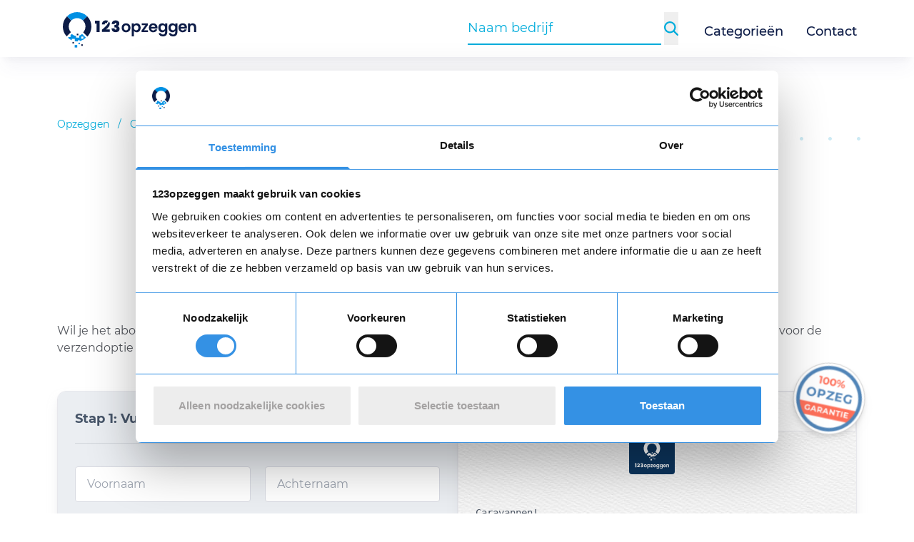

--- FILE ---
content_type: text/html; charset=UTF-8
request_url: https://www.123opzeggen.nl/media/caravannen/opzeggen
body_size: 9177
content:
<!DOCTYPE html>
<html lang="nl">
  <head>
        <meta charset="utf-8">
<meta http-equiv="X-UA-Compatible" content="IE=edge" />
<meta name="viewport" content="width=device-width, initial-scale=1" />
<meta name="description" content="In 3 eenvoudige stappen je abonnement voor Caravannen! opzeggen. ✅Unieke opzegbrief ✅Gratis downloaden ✅100% opzeggarantie." />
<meta name="rating" content="General" />
<meta name="robots" content="index, follow" />
<meta name="revisit-after" content="1 Day" />
<meta name="author" content="123opzeggen.nl" />
<meta name="publisher" content="123opzeggen.nl" />
<meta name="copyright" content="123opzeggen.nl" />
<meta name="apple-mobile-web-app-title" content="123opzeggen.nl" />
<meta name="application-name" content="123opzeggen.nl" />
<meta name="msapplication-TileColor" content="#00aba9" />
<meta name="theme-color" content="#ffffff" />

<meta property="og:site_name" content="123opzeggen.nl" />
<meta property="og:url" content="https://www.123opzeggen.nl/media/caravannen/opzeggen" />
  <meta property="og:type" content="website" />
<meta property="og:title" content="🥇 Caravannen! Opzeggen - Gratis Opzegbrief" />
<meta property="og:description" content="In 3 eenvoudige stappen je abonnement voor Caravannen! opzeggen. ✅Unieke opzegbrief ✅Gratis downloaden ✅100% opzeggarantie." />
  <meta property="og:image" content="https://assets.123opzeggen.nl/media/cache/250x250/media/cancellation/290-caravannen-1596520804.png" />
  <meta property="og:image:width" content="250" />
  <meta property="og:image:height" content="250" />

  <meta name="twitter:site:id" content="941239552194306048" />
<meta name="twitter:card" content="summary" />
<meta name="twitter:site" content="@123opzeggen" />
<meta name="twitter:title" content="🥇 Caravannen! Opzeggen - Gratis Opzegbrief" />
<meta name="twitter:description" content="In 3 eenvoudige stappen je abonnement voor Caravannen! opzeggen. ✅Unieke opzegbrief ✅Gratis downloaden ✅100% opzeggarantie." />
<meta name="twitter:image" content="https://assets.123opzeggen.nl/media/cache/250x250/media/cancellation/290-caravannen-1596520804.png" />

  <link
    rel="icon"
    type="image/png"
    sizes="32x32"
    href="https://assets.123opzeggen.nl/media/cache/32x32/media/cancellation/290-caravannen-1596520804.png?v1"
  />
  <link
    rel="icon"
    type="image/png"
    sizes="192x192"
    href="https://assets.123opzeggen.nl/media/cache/192x192/media/cancellation/290-caravannen-1596520804.png?v1"
  />
  <link
    rel="icon"
    type="image/png"
    sizes="16x16"
    href="https://assets.123opzeggen.nl/media/cache/16x16/media/cancellation/290-caravannen-1596520804.png?v1"
  />

<title>🥇 Caravannen! Opzeggen - Gratis Opzegbrief</title>

  <link rel="canonical" href="https://www.123opzeggen.nl/media/caravannen/opzeggen" />
  <link rel="next" href="https://www.123opzeggen.nl/media/caravannen/opzeggen?pagina=2" />

<style>
  /* montserrat-regular - latin */
  @font-face {
    font-family: 'Montserrat';
    font-style: normal;
    font-weight: 400;
    font-display: swap;
    src: url("https://assets.123opzeggen.nl/cdn/fonts/montserrat-v18-latin-regular.eot"); /* IE9 Compat Modes */
    src: local('montserrat v18 latin regular'),
    local('montserrat-v18-latin-regular'),
    url("https://assets.123opzeggen.nl/cdn/fonts/montserrat-v18-latin-regular.eot") format('embedded-opentype'), /* IE6-IE8 */
    url("https://assets.123opzeggen.nl/cdn/fonts/montserrat-v18-latin-regular.woff2") format('woff2'), /* Super Modern Browsers */
    url("https://assets.123opzeggen.nl/cdn/fonts/montserrat-v18-latin-regular.woff") format('woff'), /* Modern Browsers */
    url("https://assets.123opzeggen.nl/cdn/fonts/montserrat-v18-latin-regular.ttf") format('truetype'), /* Safari, Android, iOS */
    url("https://assets.123opzeggen.nl/cdn/fonts/montserrat-v18-latin-regular.svg") format('svg'); /* Legacy iOS */
  }
  /* montserrat-500 - latin */
  @font-face {
    font-family: 'Montserrat';
    font-style: normal;
    font-weight: 500;
    font-display: swap;
    src: url("https://assets.123opzeggen.nl/cdn/fonts/montserrat-v18-latin-500.eot"); /* IE9 Compat Modes */
    src: local('montserrat v18 latin 500'),
    local('montserrat-v18-latin-500'),
    url("https://assets.123opzeggen.nl/cdn/fonts/montserrat-v18-latin-500.eot") format('embedded-opentype'), /* IE6-IE8 */
    url("https://assets.123opzeggen.nl/cdn/fonts/montserrat-v18-latin-500.woff2") format('woff2'), /* Super Modern Browsers */
    url("https://assets.123opzeggen.nl/cdn/fonts/montserrat-v18-latin-500.woff") format('woff'), /* Modern Browsers */
    url("https://assets.123opzeggen.nl/cdn/fonts/montserrat-v18-latin-500.ttf") format('truetype'), /* Safari, Android, iOS */
    url("https://assets.123opzeggen.nl/cdn/fonts/montserrat-v18-latin-500.svg") format('svg'); /* Legacy iOS */
  }
  /* montserrat-600 - latin */
  @font-face {
    font-family: 'Montserrat';
    font-style: normal;
    font-weight: 600;
    font-display: swap;
    src: url("https://assets.123opzeggen.nl/cdn/fonts/montserrat-v18-latin-600.eot"); /* IE9 Compat Modes */
    src: local('montserrat v18 latin 600'),
    local('montserrat-v18-latin-600'),
    url("https://assets.123opzeggen.nl/cdn/fonts/montserrat-v18-latin-600.eot") format('embedded-opentype'), /* IE6-IE8 */
    url("https://assets.123opzeggen.nl/cdn/fonts/montserrat-v18-latin-600.woff2") format('woff2'), /* Super Modern Browsers */
    url("https://assets.123opzeggen.nl/cdn/fonts/montserrat-v18-latin-600.woff") format('woff'), /* Modern Browsers */
    url("https://assets.123opzeggen.nl/cdn/fonts/montserrat-v18-latin-600.ttf") format('truetype'), /* Safari, Android, iOS */
    url("https://assets.123opzeggen.nl/cdn/fonts/montserrat-v18-latin-600.svg") format('svg'); /* Legacy iOS */
  }
  /* montserrat-700 - latin */
  @font-face {
    font-family: 'Montserrat';
    font-style: normal;
    font-weight: 700;
    font-display: swap;
    src: url("https://assets.123opzeggen.nl/cdn/fonts/montserrat-v18-latin-700.eot"); /* IE9 Compat Modes */
    src: local('montserrat v18 latin 700'),
    local('montserrat-v18-latin-700'),
    url("https://assets.123opzeggen.nl/cdn/fonts/montserrat-v18-latin-700.eot") format('embedded-opentype'), /* IE6-IE8 */
    url("https://assets.123opzeggen.nl/cdn/fonts/montserrat-v18-latin-700.woff2") format('woff2'), /* Super Modern Browsers */
    url("https://assets.123opzeggen.nl/cdn/fonts/montserrat-v18-latin-700.woff") format('woff'), /* Modern Browsers */
    url("https://assets.123opzeggen.nl/cdn/fonts/montserrat-v18-latin-700.ttf") format('truetype'), /* Safari, Android, iOS */
    url("https://assets.123opzeggen.nl/cdn/fonts/montserrat-v18-latin-700.svg") format('svg'); /* Legacy iOS */
  }
  /* === Alex Brush - regular */
  @font-face {
    font-family: 'Alex Brush';
    font-style: normal;
    font-weight: 400;
    font-display: swap;
    src: url("https://assets.123opzeggen.nl/cdn/fonts/AlexBrush-Regular.eot");
    src: local('Alex Brush Regular'),
    local('AlexBrush-Regular'),
    url("https://assets.123opzeggen.nl/cdn/fonts/AlexBrush-Regular.woff2") format('woff2'),
    url("https://assets.123opzeggen.nl/cdn/fonts/AlexBrush-Regular.ttf") format('truetype'),
    url("https://assets.123opzeggen.nl/cdn/fonts/AlexBrush-Regular.eot") format('embedded-opentype'),
    url("https://assets.123opzeggen.nl/cdn/fonts/AlexBrush-Regular.woff") format('woff'),
    url("https://assets.123opzeggen.nl/cdn/fonts/AlexBrush-Regular.svg") format('svg');
  }
</style>






          <link rel="stylesheet" href="https://assets.123opzeggen.nl/cdn/build/common.7dc76eda.css">
  <link rel="stylesheet" href="https://assets.123opzeggen.nl/cdn/build/400.15234650.css"><link rel="stylesheet" href="https://assets.123opzeggen.nl/cdn/build/81.6fca1134.css"><link rel="stylesheet" href="https://assets.123opzeggen.nl/cdn/build/cancellation/view.3472c22e.css">
      
      
      <style>body {display: none;}</style>

        <script>const JS_ASSET = 'https://assets.123opzeggen.nl/cdn';</script>
      <script defer src="https://assets.123opzeggen.nl/cdn/build/runtime.50e7009d.js"></script><script defer src="https://assets.123opzeggen.nl/cdn/build/956.de13a658.js"></script><script defer src="https://assets.123opzeggen.nl/cdn/build/692.354baab8.js"></script><script defer src="https://assets.123opzeggen.nl/cdn/build/957.88a06770.js"></script><script defer src="https://assets.123opzeggen.nl/cdn/build/806.de043b9a.js"></script><script defer src="https://assets.123opzeggen.nl/cdn/build/824.d7d1bb22.js"></script><script defer src="https://assets.123opzeggen.nl/cdn/build/646.01359c06.js"></script><script defer src="https://assets.123opzeggen.nl/cdn/build/common.b8cbf3cb.js"></script>
  <script defer src="https://assets.123opzeggen.nl/cdn/build/837.2c10a723.js"></script><script defer src="https://assets.123opzeggen.nl/cdn/build/631.2cbdc228.js"></script><script defer src="https://assets.123opzeggen.nl/cdn/build/262.5eecee9d.js"></script><script defer src="https://assets.123opzeggen.nl/cdn/build/28.44ac859d.js"></script><script defer src="https://assets.123opzeggen.nl/cdn/build/399.e2204db1.js"></script><script defer src="https://assets.123opzeggen.nl/cdn/build/123.a1fcdcac.js"></script><script defer src="https://assets.123opzeggen.nl/cdn/build/428.8acb6d66.js"></script><script defer src="https://assets.123opzeggen.nl/cdn/build/cancellation/view.e81d48ab.js"></script>
  </head>
  <body
    class="block w-full leading-6 tracking-normal bg-white text-gray-600 font-sans"
    data-select-cookie-consent
  >

        <div class="hidden md:block fixed left-0 right-0 top-0 bottom-0 overflow-hidden z-min-1 pointer-events-none select-none opacity-20">
      <div
        class="absolute -top-full w-full transition-opacity duration-500 opacity-0"
        data-select-parallax
        data-param-parallax-breakpoint=">md"
        data-param-parallax-speed-factor="-20"
      >
        <img
  src="https://assets.123opzeggen.nl/cdn/img/common/artifacts/azure-blue/grids/grid-1.svg"
  alt="Grid"
  class="relative left-1/4 mt-24"
  loading="lazy"
  width="245"
  height="125"
/>
<img
  src="https://assets.123opzeggen.nl/cdn/img/common/artifacts/teal/loops/loop.svg"
  alt="Bol"
  class="relative left-3/4 mt-24"
  loading="lazy"
  width="130"
  height="130"
/>
<img
  src="https://assets.123opzeggen.nl/cdn/img/common/artifacts/blue/swirls/swirl-6.svg"
  alt="Kronkel"
  class="relative left-full mt-40 rotate-45"
  loading="eager"
  width="200"
  height="138"
/>
<img
  src="https://assets.123opzeggen.nl/cdn/img/common/artifacts/azure-blue/loops/loop.svg"
  alt="Bol"
  class="relative left-1/4 mt-40"
  loading="lazy"
  width="90"
  height="90"
/>
<img
  src="https://assets.123opzeggen.nl/cdn/img/common/artifacts/teal/grids/grid-1.svg"
  alt="Grid"
  class="relative left-1/2 mt-40"
  loading="lazy"
  width="245"
  height="125"
/>
<img
  src="https://assets.123opzeggen.nl/cdn/img/common/artifacts/teal/swirls/swirl-3.svg"
  class="relative left-3/4 -ml-16 mt-40 rotate-90"
  alt="Kronkel"
  loading="lazy"
  width="222"
  height="250"
/>
<img
  src="https://assets.123opzeggen.nl/cdn/img/common/artifacts/blue/loops/loop.svg"
  alt="Bol"
  class="relative left-1/4 mt-24"
  loading="lazy"
  width="130"
  height="130"
/>

      </div>
      <div
        class="absolute -top-full w-full transition-opacity duration-500 opacity-0"
        data-select-parallax
        data-param-parallax-breakpoint=">md"
        data-param-parallax-speed-factor="30"
      >
        <img
  src="https://assets.123opzeggen.nl/cdn/img/common/artifacts/teal/swirls/swirl-3.svg"
  class="relative left-full -ml-16 mt-40 rotate-12"
  alt="Kronkel"
  loading="lazy"
  width="222"
  height="250"
/>
<img
  src="https://assets.123opzeggen.nl/cdn/img/common/artifacts/blue/loops/loop.svg"
  alt="Bol"
  class="relative left-1/2 mt-24"
  loading="lazy"
  width="130"
  height="130"
/>
<img
  src="https://assets.123opzeggen.nl/cdn/img/common/artifacts/azure-blue/swirls/swirl-2.svg"
  alt="Kronkel"
  class="relative left-0 mt-0 rotate-90"
  loading="eager"
  width="296"
  height="138"
/>
<img
  src="https://assets.123opzeggen.nl/cdn/img/common/artifacts/azure-blue/grids/grid-1.svg"
  alt="Grid"
  class="relative left-3/4 mt-24"
  loading="lazy"
  width="245"
  height="125"
/>
<img
  src="https://assets.123opzeggen.nl/cdn/img/common/artifacts/teal/swirls/swirl-3.svg"
  class="relative left-1/4 -ml-16 mt-40 rotate-90"
  alt="Kronkel"
  loading="lazy"
  width="322"
  height="250"
/>
<img
  src="https://assets.123opzeggen.nl/cdn/img/common/artifacts/blue/swirls/swirl-6.svg"
  alt="Kronkel"
  class="relative left-3/4 mt-40 rotate-45"
  loading="lazy"
  width="340"
  height="150"
/>
<img
  src="https://assets.123opzeggen.nl/cdn/img/common/artifacts/teal/grids/grid-1.svg"
  alt="Grid"
  class="relative left-1/4 mt-24"
  loading="lazy"
  width="245"
  height="125"
/>
<img
  src="https://assets.123opzeggen.nl/cdn/img/common/artifacts/azure-blue/swirls/swirl-2.svg"
  alt="Kronkel"
  class="relative left-3/4 mt-60 rotate-90"
  loading="eager"
  width="296"
  height="138"
/>
<img
  src="https://assets.123opzeggen.nl/cdn/img/common/artifacts/blue/loops/loop.svg"
  alt="Bol"
  class="relative -left-20 mt-32"
  loading="eager"
  width="209"
  height="209"
/>
<img
  src="https://assets.123opzeggen.nl/cdn/img/common/artifacts/azure-blue/swirls/swirl-3.svg"
  alt="Kronkel"
  class="relative left-2/3 -ml-16 mt-20"
  loading="lazy"
  width="322"
  height="250"
/>
<img
  src="https://assets.123opzeggen.nl/cdn/img/common/artifacts/teal/grids/grid-1.svg"
  alt="Grid"
  class="relative left-0 -ml-16 mt-30"
  loading="lazy"
  width="245"
  height="125"
/>
<img
  src="https://assets.123opzeggen.nl/cdn/img/common/artifacts/blue/swirls/swirl-2.svg"
  alt="Kronkel"
  class="relative left-1/2 mt-80 rotate-12"
  loading="eager"
  width="296"
  height="138"
/>
<img
  src="https://assets.123opzeggen.nl/cdn/img/common/artifacts/teal/loops/loop.svg"
  alt="Bol"
  class="relative -left-20 mt-32"
  loading="eager"
  width="209"
  height="209"
/>
<img
  src="https://assets.123opzeggen.nl/cdn/img/common/artifacts/azure-blue/swirls/swirl-3.svg"
  alt="Kronkel"
  class="relative left-2/3 -ml-16 mt-20 rotate-45"
  loading="lazy"
  width="322"
  height="250"
/>
<img
  src="https://assets.123opzeggen.nl/cdn/img/common/artifacts/blue/grids/grid-1.svg"
  alt="Grid"
  class="relative left-0 -ml-16 mt-30"
  loading="lazy"
  width="245"
  height="125"
/>

      </div>
    </div>

        <nav
  data-select-toggle="mobile-menu"
  data-aos-on-class="fade-up"
  data-param-toggle-classes="fade-up"
>
  <div
    class="z-60 pointer-events-none absolute inset-0 transition-colors duration-500"
    data-param-toggle-classes="bg-black/50 pointer-events-none"
  >
    <div
      class="fixed flex flex-col justify-between bg-white top-14 md:top-20 w-screen transition-right right-full duration-500 right-0 dvh-height touch-none"
      data-param-toggle-classes="right-full"
      data-param-toggle-scroll-disable
      data-select-aos-anchor-side-menu
    >
      <ul class="px-4 py-2 divide-y divide-gray-200 border border-form-grey overflow-y-auto">
                <li
          data-aos="fade-up"
          data-aos-offset="0"
          data-aos-delay="150"
          data-aos-anchor="[data-select-aos-anchor-side-menu]"
          class="overflow-hidden"
        >
          <a
            href="/categorieen"
            class="relative inline-block no-underline py-2 w-full text-lg text-left font-semibold text-fontcolor-dark font-medium"
          >
            Categorieën
          </a>
        </li>

                <li
          data-aos="fade-up"
          data-aos-offset="0"
          data-aos-delay="200"
          data-aos-anchor="[data-select-aos-anchor-side-menu]"
          class="overflow-hidden"
        >
          <a
            href="/contact"
            class="relative inline-block no-underline py-2 w-full text-lg text-left font-semibold text-fontcolor-dark font-medium"
          >
            Contact
          </a>
        </li>

                <li
          data-aos="fade-up"
          data-aos-offset="0"
          data-aos-delay="250"
          data-aos-anchor="[data-select-aos-anchor-side-menu]"
          class="overflow-hidden"
        >
          <a
            href="/blog"
            class="relative inline-block no-underline py-2 w-full text-lg text-left font-semibold text-fontcolor-dark font-medium"
          >
            Blog
          </a>
        </li>

                <li
          data-aos="fade-up"
          data-aos-offset="0"
          data-aos-delay="250"
          data-aos-anchor="[data-select-aos-anchor-side-menu]"
          class="overflow-hidden"
        >
          <a
            href="/nieuws"
            class="relative inline-block no-underline py-2 w-full text-lg text-left font-semibold text-fontcolor-dark font-medium"
          >
            Nieuws
          </a>
        </li>
      </ul>

      <div class="flex-1 overflow-y-auto">
        <div
          data-aos="fade-up"
          data-aos-offset="0"
          data-aos-delay="150"
          class="flex flex-col gap-4 justify-between p-4 space-y-4 w-full bg-side-menu-background"
        >
          <div class="flex flex-col gap-4">
                        <div class="flex flex-col gap-2 text-sm text-side-menu-font">
              <p class="font-bold text-side-menu-header text-base">Top 5 meest opgezegde abonnementen</p>
              

<ul>
      <li>
      <a
        href="/overig/luxplus/opzeggen"
        class="py-1.5 inline-block origin-left transition-all md:hover:scale-110"
      >
        Luxplus
      </a>
    </li>
      <li>
      <a
        href="/media/netflix/opzeggen"
        class="py-1.5 inline-block origin-left transition-all md:hover:scale-110"
      >
        Netflix
      </a>
    </li>
      <li>
      <a
        href="/loterij/postcode-loterij/opzeggen"
        class="py-1.5 inline-block origin-left transition-all md:hover:scale-110"
      >
        Postcode Loterij
      </a>
    </li>
      <li>
      <a
        href="/overig/fnv/opzeggen"
        class="py-1.5 inline-block origin-left transition-all md:hover:scale-110"
      >
        FNV
      </a>
    </li>
      <li>
      <a
        href="/dating/lexa-ourtime/opzeggen"
        class="py-1.5 inline-block origin-left transition-all md:hover:scale-110"
      >
        Ourtime
      </a>
    </li>
  </ul>

            </div>

                        <div class="flex flex-col gap-2 text-sm text-side-menu-font">
              <p class="font-bold text-side-menu-header text-base">Populaire categorieën</p>
              

<ul>
      <li>
      <a
        href="/goede-doelen"
        class="py-1.5 inline-block origin-left transition-all md:hover:scale-110"
      >
        Goede doelen
      </a>
    </li>
      <li>
      <a
        href="/loterij"
        class="py-1.5 inline-block origin-left transition-all md:hover:scale-110"
      >
        Loterijen
      </a>
    </li>
      <li>
      <a
        href="/media"
        class="py-1.5 inline-block origin-left transition-all md:hover:scale-110"
      >
        Media
      </a>
    </li>
      <li>
      <a
        href="/sport"
        class="py-1.5 inline-block origin-left transition-all md:hover:scale-110"
      >
        Sport
      </a>
    </li>
      <li>
      <a
        href="/verzekeringen"
        class="py-1.5 inline-block origin-left transition-all md:hover:scale-110"
      >
        Verzekeringen
      </a>
    </li>
  </ul>

            </div>
          </div>

                    <div
            class="trustpilot-widget w-full mt-4"
            data-trustpilot-widget
            data-locale="nl-NL"
            data-template-id="5419b6a8b0d04a076446a9ad"
            data-businessunit-id="5b893c8fd9ec1800018c48ec"
            data-style-height="30px"
            data-style-width="100%"
            data-theme="light"
          >
            <a href="https://nl.trustpilot.com/review/123opzeggen.nl" target="_blank" rel="noopener"></a>
          </div>
        </div>
      </div>
    </div>
  </div>
</nav>


    <header class="bg-white min-h-4xs">

            
<nav class="main-menu-theme fixed flex flex-col-reverse !w-full top-0 z-60 top-0 text-gray-700">

    <div class="w-full text-gray-700 bg-white shadow-menu">
    <div class="container h-14 md:h-20 flex flex-nowrap items-center justify-between">
      <div class="flex" >

                <div class="flex items-center lg:hidden mr-2">
          <button
            class="menu-animation"
            data-event-toggle="mobile-menu"
          >
            <img
              src="https://assets.123opzeggen.nl/cdn/img/includes/main-menu/stroke.svg"
              alt="Lijn"
              class="menu-animation__stroke menu-animation__stroke--top"
              data-param-toggle-classes="menu-animation__stroke--active"
              width="22"
              height="4"
              loading="eager"
            />
            <img
              src="https://assets.123opzeggen.nl/cdn/img/includes/main-menu/stroke.svg"
              alt="Lijn"
              class="menu-animation__stroke menu-animation__stroke--middle"
              data-param-toggle-classes="menu-animation__stroke--active"
              width="22"
              height="4"
              loading="eager"
            />
            <img
              src="https://assets.123opzeggen.nl/cdn/img/includes/main-menu/stroke.svg"
              alt="Lijn"
              class="menu-animation__stroke menu-animation__stroke--bottom"
              data-param-toggle-classes="menu-animation__stroke--active"
              width="22"
              height="4"
              loading="eager"
            />
          </button>
        </div>

                <a
          href="https://www.123opzeggen.nl"
          class="relative flex ml-2 mr-4 md:mr-1 mt-1"
          data-select-toggle="mobile-search-menu"
        >

                    <img
            src="https://assets.123opzeggen.nl/cdn/img/common/logo/logo-compact.svg"
            alt="123opzeggen.nl"
            title="123opzeggen.nl"
            loading="eager"
            class="mr-1 w-6 md:w-10"
            width="24"
            height="30"
          >

                    <span class="relative block">
            <img
              src="https://assets.123opzeggen.nl/cdn/img/common/logo/logo-text-only.svg"
              alt="123opzeggen.nl"
              title="123opzeggen.nl"
              height="30"
              class="max-w-unset absolute -top-0.5 md:top-0.5 bottom-0 w-28 md:w-36 transition"
              data-param-toggle-classes="opacity-0 select-none"
              data-param-toggle-classes-delay="700"
              data-param-toggle-classes-disable-delay="opacity-0"
              loading="eager"
            >
          </span>
        </a>
      </div>
      <div class="flex justify-end items-center">

                

<form name="search" method="post" action="/zoeken" data-ios-resubmittable="" id="search-form-collapsed" autocomplete="off" class="hasTypeahead transition-all duration-700 opacity-0 flex max-w-0 justify-end md:hidden disable-double-tap-zoom-ios md:hidden z-50" data-select-focus-trigger="mobile-search-menu" data-select-toggle="mobile-search-menu" data-param-toggle-classes="flex-1 max-w-0 max-w-full select-none mx-1 opacity-0">
  <div class="border-b-2 border-blue w-full select-none disable-double-tap-zoom-ios z-50">
    <input type="text" id="search_company" name="search[company]" required="required" class="typeahead text-blue placeholder-blue py-2 focus:outline-none text-base md:text-lg w-full disable-double-tap-zoom-ios !bg-white" tabindex="1" autocomplete="off" placeholder="Naam bedrijf" data-select-focus-listener="minimalistic-collapsed-shadow-at-focus" data-select-gtm-search-term="" />
  </div>
  <input type="hidden" id="search_cancellationId" name="search[cancellationId]" class="mt-1 w-full" />
  <input type="hidden" id="search_companyName" name="search[companyName]" class="mt-1 w-full" />
<input type="hidden" id="search__token" name="search[_token]" class="mt-1 w-full" value="03c73c775e17a468fd33facdff179d._cD1BXCcpTDf7PmZhCg-ezQO0g46CNbYLqTc6no2Q5M.v5KcNTz-kn6Wr7bGyXxfFlVmgz9Xf56hH_W6iC5RNdu4n55NHtLjSqu_kg" /></form>

<div
  class=" relative z-50 cursor-pointer w-5 h-5 my-auto flex justify-center items-center disable-double-tap-zoom-ios md:hidden"
  data-event-toggle="mobile-search-menu"
>

    <img
    src="https://assets.123opzeggen.nl/cdn/img/common/search/magnifying-glass-blue.svg"
    alt="Zoeken"
    data-param-toggle-classes="opacity-0 pointer-events-none"
    data-event-focus-trigger="mobile-search-menu"
    data-param-focus-trigger-state="1"
    class="absolute transition-opacity duration-500 disable-double-tap-zoom-ios"
    width="20"
    height="20"
  />

    <img
    src="https://assets.123opzeggen.nl/cdn/img/common/close-blue.svg"
    alt="Sluiten"
    data-param-toggle-classes="opacity-0 pointer-events-none"
    data-event-focus-trigger="mobile-search-menu"
    data-param-focus-trigger-state="0"
    class="absolute transition-opacity duration-500 opacity-0 disable-double-tap-zoom-ios pointer-events-none"
    width="20"
    height="20"
  />
</div>


                <div class="hidden md:flex items-center">
                      

<form name="search" method="post" action="/zoeken" data-ios-resubmittable="" id="search-form-expanded" autocomplete="off" class="hasTypeahead flex py-2 pl-3 pr-0" data-event-toggle="minimalistic-search">
  <div class="flex z-50 mr-3">

        <div class="mx-1 border-b-2 border-blue">
      <input type="text" id="search_company" name="search[company]" required="required" class="typeahead text-blue placeholder-blue py-2 focus:outline-none text-base md:text-lg w-full !bg-white z-50" tabindex="1" autocomplete="off" placeholder="Naam bedrijf" data-select-focus-listener="minimalistic-expanded-shadow-at-focus" data-select-gtm-search-term="" />
    </div>

        <button type="submit">
      <img
        src="https://assets.123opzeggen.nl/cdn/img/common/search/magnifying-glass-blue.svg"
        alt="Zoeken"
        width="20"
        height="20"
      />
    </button>
  </div>
  <input type="hidden" id="search_cancellationId" name="search[cancellationId]" class="mt-1 w-full" />
  <input type="hidden" id="search_companyName" name="search[companyName]" class="mt-1 w-full" />
<input type="hidden" id="search__token" name="search[_token]" class="mt-1 w-full" value="52cf96410cb66dece3145153698.msRnYtdNpLL5cQBa9-K32Aioy08H7RAvBTDCyjtSigs.2JYOUpsvk_ywMk8FurbWtWnAmn5qmlhWNGGkqG81_EPfmwwquQPiyI0iaw" /></form>

                    <ul class="hidden lg:flex">
            <li class="ml-6 relative group">
              <a
                href="/categorieen"
                class="inline-block no-underline pt-2 text-lg font-medium text-fontcolor-dark relative after:absolute after:bottom-0 after:h-0.5 after:left-0 after:right-0 after:mx-auto after:bg-blue after:w-0 hover:after:w-full after:transition-all"
              >
                Categorieën
              </a>
            </li>
            <li class="ml-8 relative">
              <a
                href="/contact"
                class="inline-block no-underline pt-2 text-lg font-medium text-fontcolor-dark relative after:absolute after:bottom-0 after:h-0.5 after:left-0 after:right-0 after:mx-auto after:bg-blue after:w-0 hover:after:w-full after:transition-all"
              >
                Contact
              </a>
            </li>
          </ul>
        </div>
      </div>
    </div>
  </div>
</nav>

      <div class="block h-16 md:h-20"></div>

            <div class="relative h-10 mt-1">
        <div
          class="absolute left-0 right-0 z-30"
          data-aos="fade"
          data-aos-delay="500"
        >
          <div
            class="trustpilot-widget"
            data-trustpilot-widget
            data-locale="nl-NL"
            data-template-id="5419b6a8b0d04a076446a9ad"
            data-businessunit-id="5b893c8fd9ec1800018c48ec"
            data-style-height="30px"
            data-style-width="100%"
            data-theme="light"
          >
            <a
              href="https://nl.trustpilot.com/review/123opzeggen.nl"
              target="_blank"
              rel="noopener"
            ></a>
          </div>
        </div>
      </div>

                    




      
                    
<ul class="hidden md:flex pt-3 md:pt-10 text-xs md:text-sm container">
  <li>
    <a
      href="https://www.123opzeggen.nl/"
      class="text-blue hover:underline underline-offset-2 whitespace-nowrap"
    >
      Opzeggen
    </a>
  </li>
  <li class="block px-3 text-blue">/</li>
            <li>
        <a
          href="https://www.123opzeggen.nl/categorieen"
          class="text-blue hover:underline underline-offset-2 whitespace-nowrap"
        >
          Categorieën
        </a>
      </li>
      <li class="block px-3 text-blue">/</li>
                <li>
        <a
          href="https://www.123opzeggen.nl/media"
          class="text-blue hover:underline underline-offset-2 whitespace-nowrap"
        >
          Media
        </a>
      </li>
      <li class="block px-3 text-blue">/</li>
                <li class="font-bold text-fontcolor-dark">
        CARAVANNEN! OPZEGGEN
      </li>
      </ul>

      
                </header>

        <div
      id="vue-mount"
      class="w-full leading-6 z-10"
    >

              <section>
    <div class="container">

            <div class="flex flex-col items-center mt-10 mb-5">

                                    <img
            src="https://assets.123opzeggen.nl/media/cache/100x100/media/cancellation/290-caravannen-1596520804.png"
            alt="Caravannen! Logo"
            title="Caravannen! Logo"
            class="mb-2"
            width="100"
            height="100"
            loading="eager"
          >
        
                <h1 class="title-theme title-theme--size-md title-theme--position-center !m-0">
                      Caravannen! <span class="font-normal">opzeggen</span>
                  </h1>

                          <adivare-anonymous-cancellation-review
            :cancellation-id="'58b99503-fd18-4d25-bad0-746ee90f6535'"
            :default-rating="4.8947368421053"
            :total-reviews="38"
          >

                        <div class="flex justify-center py-4">
              <div class="loader-bars loader-bars--size-sm"></div>
            </div>
          </adivare-anonymous-cancellation-review>
              </div>

                    <div class="disable-preflight">
                      <p>Wil je het abonnement bij Caravannen! opzeggen? Maak gebruik van de opzegbrief van 123opzeggen. Vul je gegevens in, kies voor de verzendoptie en laat 123opzeggen de rest voor je regelen. Zo wordt je abonnement eenvoudig in 3 stappen opgezegd!</p>
                  </div>
      
            <adivare-letter
        :twig-data="{&quot;id&quot;:&quot;58b99503-fd18-4d25-bad0-746ee90f6535&quot;,&quot;companyName&quot;:&quot;Caravannen!&quot;,&quot;companyNameForLetter&quot;:&quot;Uitgeverij Interdijk&quot;,&quot;companySlug&quot;:&quot;caravannen&quot;,&quot;companyAttn&quot;:&quot;Opzeggen&quot;,&quot;companyCity&quot;:&quot;Uithoorn&quot;,&quot;companyPostcode&quot;:&quot;1420 AA&quot;,&quot;subscriptionName&quot;:&quot;Caravannen!&quot;,&quot;subscriptionTypeName&quot;:&quot;abonnement&quot;,&quot;subscriptionTypeNamePrefix&quot;:&quot;het&quot;,&quot;subscriptionTypeNameSuffix&quot;:&quot;van&quot;,&quot;guaranteedCancellation&quot;:true,&quot;mainCancellation&quot;:{},&quot;subCancellations&quot;:[],&quot;additionalFields&quot;:[{&quot;id&quot;:296,&quot;name&quot;:&quot;Telefoon&quot;,&quot;required&quot;:false,&quot;slug&quot;:&quot;telefoon&quot;,&quot;sequence&quot;:0,&quot;type&quot;:&quot;text&quot;}],&quot;cancellationText&quot;:&quot;Caravannen!&quot;,&quot;paymentMethods&quot;:[{&quot;id&quot;:5,&quot;name&quot;:&quot;Per e-mail&quot;,&quot;price&quot;:&quot;9,95&quot;,&quot;slug&quot;:&quot;per-email&quot;,&quot;priority&quot;:4}],&quot;drawnSignatureRequired&quot;:false,&quot;reasonToCancelRequired&quot;:false,&quot;optionalProduct&quot;:{&quot;id&quot;:9,&quot;name&quot;:&quot;Kopie brief&quot;,&quot;price&quot;:&quot;6,95&quot;,&quot;slug&quot;:&quot;kopie-brief&quot;,&quot;priority&quot;:10}}"
        pdf-download-url="https://www.123opzeggen.nl/public/api/cancellations/pdf"
        twitter-handle="123opzeggen"
        cloudflare-turnstile-site-key="0x4AAAAAABBlf5c95hv2_V1Q"
      >

                <div class="flex justify-center py-12 min-h-3xl">
          <div class="loader-bars loader-bars--size-lg"></div>
        </div>
      </adivare-letter>
    </div>
          <div class="relative">

                <div class="background-theme background-theme--color-teal-translucent background-theme--absolute background-theme--wave-bottom-left h-4/5"></div>
        <div class="container md:pt-8" data-aos="fade-up">

                    <adivare-cancellation-review-main/>
        </div>
      </div>
      </section>

    </div>

            <div
      class="relative z-20 w-full -mb-1 pt-5 md:pt-10"
      data-select-aos-anchor-top-footer
    >
      <img
        src="https://assets.123opzeggen.nl/cdn/img/embeds/footer/landscape/blue/landscape-desktop.svg?v2"
        alt="Landschap"
        class="hidden md:block w-full bg-100%-100%"
        loading="lazy"
        width="100"
        height="10"
      >
      <img
        src="https://assets.123opzeggen.nl/cdn/img/embeds/footer/landscape/blue/landscape-mobile.svg?v2"
        alt="Landschap"
        class="md:hidden w-full bg-100%-100%"
        loading="lazy"
        width="100"
        height="30"
      >
      <div class="pt-2 pb-4 bg-blue-solid">

                
                
                      </div>
      <img
        src="https://assets.123opzeggen.nl/cdn/img/common/waves/blue-solid/bottom-left.svg"
        alt="Golf"
        class="absolute left-0 right-0 block w-full bg-100%-100%"
        loading="lazy"
      >
    </div>

        <!-- Back to top button -->
<button
  type="button"
  class="!fixed bottom-6 right-4 hidden rounded-full bg-blue-solid p-3 z-50 text-xs font-medium uppercase leading-tight fontcolor-dark drop-shadow-lg transition duration-150 ease-in-out hover:scale-110"
  id="btn-back-to-top">
  <svg
    aria-hidden="true"
    focusable="false"
    data-prefix="fas"
    class="h-5 w-5"
    role="img"
    xmlns="http://www.w3.org/2000/svg"
    viewBox="0 0 448 512">
    <path
      fill="currentColor"
      d="M34.9 289.5l-22.2-22.2c-9.4-9.4-9.4-24.6 0-33.9L207 39c9.4-9.4 24.6-9.4 33.9 0l194.3 194.3c9.4 9.4 9.4 24.6 0 33.9L413 289.4c-9.5 9.5-25 9.3-34.3-.4L264 168.6V456c0 13.3-10.7 24-24 24h-32c-13.3 0-24-10.7-24-24V168.6L69.2 289.1c-9.3 9.8-24.8 10-34.3.4z"></path>
  </svg>
</button>
<footer
  class="relative z-10"
  data-select-aos-anchor-bottom-footer
>
  <div class="relative w-full bg-footer-gradient md:pt-20 text-white">
    <ul class="grid grid-cols-12 gap-4 p-6 md:p-12 max-w-[90rem] mx-auto">

            <li class="col-span-12 md:col-span-6 lg:col-span-4">
        <div class="flex flex-col justify-between h-full">
          <div class="mt-12 md:mt-0" >

                        <img
              src="https://assets.123opzeggen.nl/cdn/img/common/logo/logo-full-white.svg"
              alt="Logo"
              loading="lazy"
              class="mx-auto md:mx-inherit md:-mt-3 w-72 md:w-52"
              width="288"
              height="70"
            >

                        <ul class="flex flex-row md:flex-col gap-4 py-6 justify-center md:justify-start">
              <li>
                <a
                  href="/opzegbrief"
                  class="font-bold inline-block origin-left transition-all md:hover:scale-110"
                >
                  Algemene opzegbrief
                </a>
              </li>
              <li>
                <a
                  href="/contact"
                  class="font-bold inline-block origin-left transition-all md:hover:scale-110"
                >
                  Contact
                </a>
              </li>
            </ul>

                        
            <ul aria-label="Volg ons op social media" class="flex flex-row justify-center md:justify-start gap-x-4 mb-10 md:my-4">
                                              <li class="hover:scale-125 transition-all ease-in-out">
                  <a
                    href="https://www.facebook.com/123opzeggen/"
                    title="Facebook"
                    class="flex items-center justify-center w-5 h-5"
                    target="_blank"
                    rel="noopener nofollow"
                  >
                    <img
                      alt="Facebook"
                      src="https://assets.123opzeggen.nl/cdn/img/common/social/fb.svg"
                      width="20"
                      height="20"
                      loading="lazy"
                    >
                  </a>
                </li>
                                              <li class="hover:scale-125 transition-all ease-in-out">
                  <a
                    href="https://twitter.com/123opzeggen"
                    title="Twitter"
                    class="flex items-center justify-center w-5 h-5"
                    target="_blank"
                    rel="noopener nofollow"
                  >
                    <img
                      alt="Twitter"
                      src="https://assets.123opzeggen.nl/cdn/img/common/social/x.svg"
                      width="20"
                      height="20"
                      loading="lazy"
                    >
                  </a>
                </li>
                                              <li class="hover:scale-125 transition-all ease-in-out">
                  <a
                    href="https://www.instagram.com/123opzeggen.nl/"
                    title="Instagram"
                    class="flex items-center justify-center w-5 h-5"
                    target="_blank"
                    rel="noopener nofollow"
                  >
                    <img
                      alt="Instagram"
                      src="https://assets.123opzeggen.nl/cdn/img/common/social/ig.svg"
                      width="20"
                      height="20"
                      loading="lazy"
                    >
                  </a>
                </li>
                          </ul>

                        <img
              src="https://assets.123opzeggen.nl/cdn/img/embeds/footer/swirl.svg"
              alt="Kronkel"
              class="hidden md:block mx-auto md:mx-0 py-6 md:relative md:mt-4 opacity-60"
              loading="lazy"
              width="150"
              height="92"
            >
          </div>

                    <div class="hidden md:block text-sm mb-2">© Copyright 2025. All Rights Reserved.</div>
        </div>
      </li>

            <li class="col-span-12 md:col-span-6 lg:col-span-3">
        <label class="block pb-3 text-lg"><strong>Meest opgezegd</strong></label>
        

<ul>
      <li>
      <a
        href="/overig/luxplus/opzeggen"
        class="py-1.5 inline-block origin-left transition-all md:hover:scale-110"
      >
        Luxplus
      </a>
    </li>
      <li>
      <a
        href="/media/netflix/opzeggen"
        class="py-1.5 inline-block origin-left transition-all md:hover:scale-110"
      >
        Netflix
      </a>
    </li>
      <li>
      <a
        href="/loterij/postcode-loterij/opzeggen"
        class="py-1.5 inline-block origin-left transition-all md:hover:scale-110"
      >
        Postcode Loterij
      </a>
    </li>
      <li>
      <a
        href="/overig/fnv/opzeggen"
        class="py-1.5 inline-block origin-left transition-all md:hover:scale-110"
      >
        FNV
      </a>
    </li>
      <li>
      <a
        href="/dating/lexa-ourtime/opzeggen"
        class="py-1.5 inline-block origin-left transition-all md:hover:scale-110"
      >
        Ourtime
      </a>
    </li>
      <li>
      <a
        href="/loterij/vriendenloterij/opzeggen"
        class="py-1.5 inline-block origin-left transition-all md:hover:scale-110"
      >
        VriendenLoterij
      </a>
    </li>
      <li>
      <a
        href="/goede-doelen/kika/opzeggen"
        class="py-1.5 inline-block origin-left transition-all md:hover:scale-110"
      >
        KiKa
      </a>
    </li>
      <li>
      <a
        href="/goede-doelen/kwf-kankerbestrijding/opzeggen"
        class="py-1.5 inline-block origin-left transition-all md:hover:scale-110"
      >
        KWF Kankerbestrijding
      </a>
    </li>
      <li>
      <a
        href="/media/amazon-prime/opzeggen"
        class="py-1.5 inline-block origin-left transition-all md:hover:scale-110"
      >
        Amazon Prime
      </a>
    </li>
      <li>
      <a
        href="/verzekeringen/chubb/opzeggen"
        class="py-1.5 inline-block origin-left transition-all md:hover:scale-110"
      >
        Chubb
      </a>
    </li>
  </ul>

      </li>

            <li class="col-span-12 md:col-span-6 lg:col-span-3">
        <label class="block pb-3 text-lg"><strong>Populaire categorieën</strong></label>
        

<ul>
      <li>
      <a
        href="/goede-doelen"
        class="py-1.5 inline-block origin-left transition-all md:hover:scale-110"
      >
        Goede doelen
      </a>
    </li>
      <li>
      <a
        href="/loterij"
        class="py-1.5 inline-block origin-left transition-all md:hover:scale-110"
      >
        Loterijen
      </a>
    </li>
      <li>
      <a
        href="/media"
        class="py-1.5 inline-block origin-left transition-all md:hover:scale-110"
      >
        Media
      </a>
    </li>
      <li>
      <a
        href="/sport"
        class="py-1.5 inline-block origin-left transition-all md:hover:scale-110"
      >
        Sport
      </a>
    </li>
      <li>
      <a
        href="/verzekeringen"
        class="py-1.5 inline-block origin-left transition-all md:hover:scale-110"
      >
        Verzekeringen
      </a>
    </li>
      <li>
      <a
        href="/wonen"
        class="py-1.5 inline-block origin-left transition-all md:hover:scale-110"
      >
        Wonen
      </a>
    </li>
  </ul>

      </li>

            <li class="col-span-12 md:col-span-6 lg:col-span-2">
        <label class="block pb-3 text-lg"><strong>Informatie</strong></label>
        
<ul class="">
      <li class="">
      <a
        href="/"
        class="py-1.5 inline-block w-full origin-left transition-all md:hover:scale-110"
      >
        Homepage
      </a>
    </li>
      <li class="">
      <a
        href="/categorieen"
        class="py-1.5 inline-block w-full origin-left transition-all md:hover:scale-110"
      >
        Categorieën
      </a>
    </li>
      <li class="">
      <a
        href="/veelgestelde-vragen"
        class="py-1.5 inline-block w-full origin-left transition-all md:hover:scale-110"
      >
        Veelgestelde vragen
      </a>
    </li>
      <li class="">
      <a
        href="/begrippen"
        class="py-1.5 inline-block w-full origin-left transition-all md:hover:scale-110"
      >
        Begrippenlijst
      </a>
    </li>
      <li class="">
      <a
        href="/contact"
        class="py-1.5 inline-block w-full origin-left transition-all md:hover:scale-110"
      >
        Contact
      </a>
    </li>
      <li class="">
      <a
        href="/logo"
        class="py-1.5 inline-block w-full origin-left transition-all md:hover:scale-110"
      >
        Logo
      </a>
    </li>
      <li class="">
      <a
        href="/blog"
        class="py-1.5 inline-block w-full origin-left transition-all md:hover:scale-110"
      >
        Blog
      </a>
    </li>
      <li class="">
      <a
        href="/nieuws"
        class="py-1.5 inline-block w-full origin-left transition-all md:hover:scale-110"
      >
        Nieuws
      </a>
    </li>
      <li class="">
      <a
        href="/algemene-voorwaarden"
        class="py-1.5 inline-block w-full origin-left transition-all md:hover:scale-110"
      >
        Algemene voorwaarden
      </a>
    </li>
      <li class="">
      <a
        href="/privacyverklaring"
        class="py-1.5 inline-block w-full origin-left transition-all md:hover:scale-110"
      >
        Privacyverklaring
      </a>
    </li>
      <li class="">
      <a
        href="/herroepingsrecht"
        class="py-1.5 inline-block w-full origin-left transition-all md:hover:scale-110"
      >
        Herroepingsrecht
      </a>
    </li>
      <li class="">
      <a
        href="/notice-and-takedown"
        class="py-1.5 inline-block w-full origin-left transition-all md:hover:scale-110"
      >
        Notice and takedown
      </a>
    </li>
      <li class="">
      <a
        href="/sitemap"
        class="py-1.5 inline-block w-full origin-left transition-all md:hover:scale-110"
      >
        Sitemap
      </a>
    </li>
  </ul>

      </li>
    </ul>

        <section class="md:hidden">
      <img
        src="https://assets.123opzeggen.nl/cdn/img/embeds/footer/swirl.svg"
        alt="Kronkel"
        class="mx-auto py-6 opacity-50"
        width="150"
        height="92"
        loading="lazy"
      >
      <p class="py-4 mx-auto text-sm text-center">
        © Copyright 2025. All Rights Reserved.
      </p>
    </section>
  </div>
</footer>


        
                          <script type="application/ld+json">{"@context":"https://schema.org","@type":"Product","name":"Caravannen! Opzeggen","description":"In 3 eenvoudige stappen je abonnement voor Caravannen! opzeggen. ✅Unieke opzegbrief ✅Gratis downloaden ✅100% opzeggarantie.","brand":{"@type":"Brand","name":"Caravannen! Opzeggen"},"productID":"caravannen","image":"https://assets.123opzeggen.nl/media/cache/250x250/media/cancellation/290-caravannen-1596520804.png","sku":"caravannen","offers":[{"@type":"Offer","priceCurrency":"EUR","price":9.95,"priceValidUntil":"2999-12-31T10:49:55+01:00","itemCondition":"https://schema.org/NewCondition","availability":"https://schema.org/OnlineOnly","seller":{"@type":"Person","name":"123opzeggen.nl"},"url":"https://www.123opzeggen.nl/media/caravannen/opzeggen"}],"aggregateRating":{"@type":"AggregateRating","ratingValue":4.894736842105263,"ratingCount":38},"review":[{"@type":"Review","dateCreated":"2025-09-09 12:07:51","dateModified":"2025-09-09 15:01:01","reviewRating":{"@type":"Rating","ratingValue":5,"bestRating":5,"worstRating":0},"author":{"@type":"Person","name":"P SLOT"},"name":"P SLOT"},{"@type":"Review","dateCreated":"2025-05-27 15:54:35","dateModified":"2025-05-27 16:07:16","reviewRating":{"@type":"Rating","ratingValue":5,"bestRating":5,"worstRating":0},"author":{"@type":"Person","name":"Dick Van Drempt"},"name":"Dick Van Drempt"},{"@type":"Review","dateCreated":"2025-05-07 19:07:35","dateModified":"2025-05-08 11:17:01","reviewRating":{"@type":"Rating","ratingValue":5,"bestRating":5,"worstRating":0},"author":{"@type":"Person","name":"myon veenendaal"},"name":"myon veenendaal"},{"@type":"Review","dateCreated":"2025-03-01 11:38:09","dateModified":"2025-03-03 13:22:07","reviewRating":{"@type":"Rating","ratingValue":5,"bestRating":5,"worstRating":0},"author":{"@type":"Person","name":"H J B Bosman"},"name":"H J B Bosman"},{"@type":"Review","dateCreated":"2025-01-13 12:35:30","dateModified":"2025-01-13 14:20:06","reviewRating":{"@type":"Rating","ratingValue":5,"bestRating":5,"worstRating":0},"author":{"@type":"Person","name":"Dirk Bernhard"},"name":"Dirk Bernhard"},{"@type":"Review","dateCreated":"2024-10-04 12:17:15","dateModified":"2024-10-07 11:48:12","reviewRating":{"@type":"Rating","ratingValue":5,"bestRating":5,"worstRating":0},"author":{"@type":"Person","name":"H Bergman"},"name":"H Bergman"},{"@type":"Review","dateCreated":"2024-08-23 19:24:36","dateModified":"2024-08-26 10:53:11","reviewRating":{"@type":"Rating","ratingValue":5,"bestRating":5,"worstRating":0},"author":{"@type":"Person","name":"Jan De Weerd"},"name":"Jan De Weerd"},{"@type":"Review","dateCreated":"2024-04-23 13:13:36","dateModified":"2024-04-23 13:14:12","reviewRating":{"@type":"Rating","ratingValue":5,"bestRating":5,"worstRating":0},"author":{"@type":"Person","name":"Henry Christina"},"name":"Henry Christina"},{"@type":"Review","dateCreated":"2024-01-26 13:12:50","dateModified":"2024-01-26 13:24:19","reviewRating":{"@type":"Rating","ratingValue":5,"bestRating":5,"worstRating":0},"author":{"@type":"Person","name":"N."},"name":"N."},{"@type":"Review","dateCreated":"2023-12-21 14:37:13","dateModified":"2023-12-21 15:38:26","reviewRating":{"@type":"Rating","ratingValue":5,"bestRating":5,"worstRating":0},"author":{"@type":"Person","name":"H.J. Averink"},"name":"H.J. Averink"},{"@type":"Review","dateCreated":"2023-10-13 09:05:44","dateModified":"2023-10-13 09:48:33","reviewRating":{"@type":"Rating","ratingValue":5,"bestRating":5,"worstRating":0},"author":{"@type":"Person","name":"nancy uitentuis"},"name":"nancy uitentuis"},{"@type":"Review","dateCreated":"2023-10-11 15:28:34","dateModified":"2023-10-12 09:22:32","reviewRating":{"@type":"Rating","ratingValue":5,"bestRating":5,"worstRating":0},"author":{"@type":"Person","name":"Joke Van Kooten"},"name":"Joke Van Kooten"}],"@id":"caravannen"}</script><script type="application/ld+json">{"@context":"https://schema.org","@type":"BreadcrumbList","itemListElement":[{"@type":"ListItem","name":"home","item":"https://www.123opzeggen.nl","position":1},{"@type":"ListItem","name":"Categorieën","position":2,"item":"https://www.123opzeggen.nl/categorieen"},{"@type":"ListItem","name":"Media","position":3,"item":"https://www.123opzeggen.nl/media"},{"@type":"ListItem","name":"Caravannen! Opzeggen","position":4,"item":"https://www.123opzeggen.nl/media/caravannen/opzeggen"}]}</script><script type="application/ld+json">{"@context":"https://schema.org","@type":"Organization","name":"123opzeggen.nl","url":"https://www.123opzeggen.nl/","logo":"https://assets.123opzeggen.nl/cdn/img/logo.png?v1","email":"support@123opzeggen.nl","sameAs":["https://www.facebook.com/123opzeggen/","https://www.instagram.com/123opzeggen.nl/","https://twitter.com/123opzeggen"]}</script>

        
            <script>dataLayer = [[]];</script>
            <!-- Google Tag Manager -->
            <script>(function(w,d,s,l,i){w[l]=w[l]||[];w[l].push({'gtm.start':
            new Date().getTime(),event:'gtm.js'});var f=d.getElementsByTagName(s)[0],
            j=d.createElement(s),dl=l!='dataLayer'?'&l='+l:'';j.async=true;j.rel='preconnect';j.src=
            'https://www.googletagmanager.com/gtm.js?id='+i+dl;f.parentNode.insertBefore(j,f);
            })(window,document,'script','dataLayer','GTM-TL8DTC5');</script>
            <!-- End Google Tag Manager -->
        
    
            <!-- Google Tag Manager (noscript) -->
            <noscript><iframe src="https://www.googletagmanager.com/ns.html?id=GTM-TL8DTC5&"
            height="0" width="0" style="display:none;visibility:hidden;"></iframe></noscript>
            <!-- End Google Tag Manager (noscript) -->
        
  <script defer src="https://static.cloudflareinsights.com/beacon.min.js/vcd15cbe7772f49c399c6a5babf22c1241717689176015" integrity="sha512-ZpsOmlRQV6y907TI0dKBHq9Md29nnaEIPlkf84rnaERnq6zvWvPUqr2ft8M1aS28oN72PdrCzSjY4U6VaAw1EQ==" data-cf-beacon='{"version":"2024.11.0","token":"948440fa1ad4497fa43aeb6c6302fb21","server_timing":{"name":{"cfCacheStatus":true,"cfEdge":true,"cfExtPri":true,"cfL4":true,"cfOrigin":true,"cfSpeedBrain":true},"location_startswith":null}}' crossorigin="anonymous"></script>
<script>(function(){function c(){var b=a.contentDocument||a.contentWindow.document;if(b){var d=b.createElement('script');d.innerHTML="window.__CF$cv$params={r:'99a3af02ac054bc2',t:'MTc2MjQyMjU5NA=='};var a=document.createElement('script');a.src='/cdn-cgi/challenge-platform/scripts/jsd/main.js';document.getElementsByTagName('head')[0].appendChild(a);";b.getElementsByTagName('head')[0].appendChild(d)}}if(document.body){var a=document.createElement('iframe');a.height=1;a.width=1;a.style.position='absolute';a.style.top=0;a.style.left=0;a.style.border='none';a.style.visibility='hidden';document.body.appendChild(a);if('loading'!==document.readyState)c();else if(window.addEventListener)document.addEventListener('DOMContentLoaded',c);else{var e=document.onreadystatechange||function(){};document.onreadystatechange=function(b){e(b);'loading'!==document.readyState&&(document.onreadystatechange=e,c())}}}})();</script></body>
</html>
<!--
Version: v1.3169
-->


--- FILE ---
content_type: text/css
request_url: https://assets.123opzeggen.nl/cdn/build/common.7dc76eda.css
body_size: 14424
content:
*,::backdrop,:after,:before{--tw-border-spacing-x:0;--tw-border-spacing-y:0;--tw-translate-x:0;--tw-translate-y:0;--tw-rotate:0;--tw-skew-x:0;--tw-skew-y:0;--tw-scale-x:1;--tw-scale-y:1;--tw-pan-x: ;--tw-pan-y: ;--tw-pinch-zoom: ;--tw-scroll-snap-strictness:proximity;--tw-gradient-from-position: ;--tw-gradient-via-position: ;--tw-gradient-to-position: ;--tw-ordinal: ;--tw-slashed-zero: ;--tw-numeric-figure: ;--tw-numeric-spacing: ;--tw-numeric-fraction: ;--tw-ring-inset: ;--tw-ring-offset-width:0px;--tw-ring-offset-color:#fff;--tw-ring-color:#3b82f680;--tw-ring-offset-shadow:0 0 #0000;--tw-ring-shadow:0 0 #0000;--tw-shadow:0 0 #0000;--tw-shadow-colored:0 0 #0000;--tw-blur: ;--tw-brightness: ;--tw-contrast: ;--tw-grayscale: ;--tw-hue-rotate: ;--tw-invert: ;--tw-saturate: ;--tw-sepia: ;--tw-drop-shadow: ;--tw-backdrop-blur: ;--tw-backdrop-brightness: ;--tw-backdrop-contrast: ;--tw-backdrop-grayscale: ;--tw-backdrop-hue-rotate: ;--tw-backdrop-invert: ;--tw-backdrop-opacity: ;--tw-backdrop-saturate: ;--tw-backdrop-sepia: ;--tw-contain-size: ;--tw-contain-layout: ;--tw-contain-paint: ;--tw-contain-style: }/*
! tailwindcss v3.4.17 | MIT License | https://tailwindcss.com
*/*,:after,:before{border:0 solid #e5e7eb;box-sizing:border-box}:after,:before{--tw-content:""}:host,html{line-height:1.5;-webkit-text-size-adjust:100%;font-family:Montserrat,Helvetica,Arial,Georgia,serif;font-feature-settings:normal;font-variation-settings:normal;tab-size:4;-webkit-tap-highlight-color:transparent}body{line-height:inherit;margin:0}hr{border-top-width:1px;color:inherit;height:0}abbr:where([title]){-webkit-text-decoration:underline dotted;text-decoration:underline dotted}h1,h2,h3,h4,h5,h6{font-size:inherit;font-weight:inherit}a{color:inherit;text-decoration:inherit}b,strong{font-weight:bolder}code,kbd,pre,samp{font-family:ui-monospace,SFMono-Regular,Menlo,Monaco,Consolas,Liberation Mono,Courier New,monospace;font-feature-settings:normal;font-size:1em;font-variation-settings:normal}small{font-size:80%}sub,sup{font-size:75%;line-height:0;position:relative;vertical-align:initial}sub{bottom:-.25em}sup{top:-.5em}table{border-collapse:collapse;border-color:inherit;text-indent:0}button,input,optgroup,select,textarea{color:inherit;font-family:inherit;font-feature-settings:inherit;font-size:100%;font-variation-settings:inherit;font-weight:inherit;letter-spacing:inherit;line-height:inherit;margin:0;padding:0}button,select{text-transform:none}button,input:where([type=button]),input:where([type=reset]),input:where([type=submit]){-webkit-appearance:button;background-color:initial;background-image:none}:-moz-focusring{outline:auto}:-moz-ui-invalid{box-shadow:none}progress{vertical-align:initial}::-webkit-inner-spin-button,::-webkit-outer-spin-button{height:auto}[type=search]{-webkit-appearance:textfield;outline-offset:-2px}::-webkit-search-decoration{-webkit-appearance:none}::-webkit-file-upload-button{-webkit-appearance:button;font:inherit}summary{display:list-item}blockquote,dd,dl,figure,h1,h2,h3,h4,h5,h6,hr,p,pre{margin:0}fieldset{margin:0}fieldset,legend{padding:0}menu,ol,ul{list-style:none;margin:0;padding:0}dialog{padding:0}textarea{resize:vertical}input::placeholder,textarea::placeholder{color:#9ca3af;opacity:1}[role=button],button{cursor:pointer}:disabled{cursor:default}audio,canvas,embed,iframe,img,object,svg,video{display:block;vertical-align:middle}img,video{height:auto;max-width:100%}[hidden]:where(:not([hidden=until-found])){display:none}:root{--white:#fff;--title-color:#0d1c47;--blue:#00acdb;--dark-blue:#2190ad;--grey:#e5e7eb;--slate-600:#475569;--red:#fe705a;--dark-red:#bf422f;--fontcolor-extra-light-grey:#c1c1c1;--fontcolor-dark:#0d1c47;--fontcolor-light-blue:#0eb0dd;--fontcolor-greyblue:#4b5563;--bordercolor-grey:#e8e8e8;--breakpoint-sm:640px;--breakpoint-md:768px;--breakpoint-lg:1024px;--breakpoint-xl:1280px}.container{margin-left:auto;margin-right:auto;padding-left:1rem;padding-right:1rem;width:100%}@media (min-width:430px){.container{max-width:430px}}@media (min-width:640px){.container{max-width:640px;padding-left:2rem;padding-right:2rem}}@media (min-width:768px){.container{max-width:768px}}@media (min-width:1024px){.container{max-width:1024px;padding-left:4rem;padding-right:4rem}}@media (min-width:1280px){.container{max-width:1280px;padding-left:5rem;padding-right:5rem}}.filter-grey-outline{filter:drop-shadow(0 1px 0 #98958e)}.sr-only{height:1px;margin:-1px;overflow:hidden;padding:0;position:absolute;width:1px;clip:rect(0,0,0,0);border-width:0;white-space:nowrap}.pointer-events-none{pointer-events:none}.visible{visibility:visible}.invisible{visibility:hidden}.collapse{visibility:collapse}.static{position:static}.\!fixed{position:fixed!important}.fixed{position:fixed}.absolute{position:absolute}.relative{position:relative}.sticky{position:sticky}.inset-0{inset:0}.-bottom-2{bottom:-.5rem}.-left-2{left:-.5rem}.-left-20{left:-5rem}.-right-12{right:-3rem}.-right-20{right:-5rem}.-right-3{right:-.75rem}.-top-0\.5{top:-.125rem}.-top-10{top:-2.5rem}.-top-full{top:-100%}.bottom-0{bottom:0}.bottom-6{bottom:1.5rem}.left-0{left:0}.left-1\/2{left:50%}.left-1\/4{left:25%}.left-2{left:.5rem}.left-2\/3{left:66.666667%}.left-3{left:.75rem}.left-3\/4{left:75%}.left-32{left:8rem}.left-full{left:100%}.right-0{right:0}.right-2{right:.5rem}.right-28{right:7rem}.right-3{right:.75rem}.right-4{right:1rem}.right-full{right:100%}.start-1{inset-inline-start:.25rem}.top-0{top:0}.top-10{top:2.5rem}.top-14{top:3.5rem}.top-2{top:.5rem}.top-3{top:.75rem}.top-4{top:1rem}.z-0{z-index:0}.z-10{z-index:10}.z-20{z-index:20}.z-30{z-index:30}.z-50{z-index:50}.z-60{z-index:60}.z-min-1{z-index:-1}.col-span-1{grid-column:span 1/span 1}.col-span-12{grid-column:span 12/span 12}.col-span-2{grid-column:span 2/span 2}.col-span-4{grid-column:span 4/span 4}.col-span-6{grid-column:span 6/span 6}.col-span-8{grid-column:span 8/span 8}.col-span-full{grid-column:1/-1}.float-right{float:right}.\!m-0{margin:0!important}.m-2{margin:.5rem}.m-auto{margin:auto}.\!my-4{margin-bottom:1rem!important;margin-top:1rem!important}.-mx-1{margin-left:-.25rem;margin-right:-.25rem}.-mx-4{margin-left:-1rem;margin-right:-1rem}.-my-1{margin-bottom:-.25rem;margin-top:-.25rem}.mx-1{margin-left:.25rem;margin-right:.25rem}.mx-1\.5{margin-left:.375rem;margin-right:.375rem}.mx-2{margin-left:.5rem;margin-right:.5rem}.mx-4{margin-left:1rem;margin-right:1rem}.mx-auto{margin-left:auto;margin-right:auto}.my-0{margin-bottom:0;margin-top:0}.my-1{margin-bottom:.25rem;margin-top:.25rem}.my-10{margin-bottom:2.5rem;margin-top:2.5rem}.my-2{margin-bottom:.5rem;margin-top:.5rem}.my-3{margin-bottom:.75rem;margin-top:.75rem}.my-4{margin-bottom:1rem;margin-top:1rem}.my-6{margin-bottom:1.5rem;margin-top:1.5rem}.my-8{margin-bottom:2rem;margin-top:2rem}.my-auto{margin-bottom:auto;margin-top:auto}.\!mt-0\.5{margin-top:.125rem!important}.\!mt-4{margin-top:1rem!important}.-mb-0\.5{margin-bottom:-.125rem}.-mb-1{margin-bottom:-.25rem}.-ml-1{margin-left:-.25rem}.-ml-16{margin-left:-4rem}.-ml-2{margin-left:-.5rem}.-mt-0\.5{margin-top:-.125rem}.-mt-16{margin-top:-4rem}.mb-1{margin-bottom:.25rem}.mb-10{margin-bottom:2.5rem}.mb-14{margin-bottom:3.5rem}.mb-16{margin-bottom:4rem}.mb-2{margin-bottom:.5rem}.mb-20{margin-bottom:5rem}.mb-24{margin-bottom:6rem}.mb-4{margin-bottom:1rem}.mb-5{margin-bottom:1.25rem}.mb-6{margin-bottom:1.5rem}.mb-8{margin-bottom:2rem}.ml-0{margin-left:0}.ml-1{margin-left:.25rem}.ml-1\.5{margin-left:.375rem}.ml-2{margin-left:.5rem}.ml-3{margin-left:.75rem}.ml-4{margin-left:1rem}.ml-6{margin-left:1.5rem}.ml-60{margin-left:15rem}.ml-8{margin-left:2rem}.ml-\[21px\]{margin-left:21px}.mr-1{margin-right:.25rem}.mr-10{margin-right:2.5rem}.mr-2{margin-right:.5rem}.mr-3{margin-right:.75rem}.mr-4{margin-right:1rem}.mt-0{margin-top:0}.mt-0\.5{margin-top:.125rem}.mt-1{margin-top:.25rem}.mt-10{margin-top:2.5rem}.mt-12{margin-top:3rem}.mt-16{margin-top:4rem}.mt-2{margin-top:.5rem}.mt-20{margin-top:5rem}.mt-24{margin-top:6rem}.mt-3{margin-top:.75rem}.mt-32{margin-top:8rem}.mt-4{margin-top:1rem}.mt-40{margin-top:10rem}.mt-5{margin-top:1.25rem}.mt-6{margin-top:1.5rem}.mt-60{margin-top:15rem}.mt-8{margin-top:2rem}.mt-80{margin-top:20rem}.box-content{box-sizing:initial}.block{display:block}.\!inline-block{display:inline-block!important}.inline-block{display:inline-block}.\!flex{display:flex!important}.flex{display:flex}.inline-flex{display:inline-flex}.table{display:table}.grid{display:grid}.list-item{display:list-item}.hidden{display:none}.h-1\/2{height:50%}.h-10{height:2.5rem}.h-14{height:3.5rem}.h-16{height:4rem}.h-24{height:6rem}.h-3\/4{height:75%}.h-4{height:1rem}.h-4\/5{height:80%}.h-40{height:10rem}.h-5{height:1.25rem}.h-60{height:15rem}.h-7{height:1.75rem}.h-8{height:2rem}.h-80{height:20rem}.h-9{height:2.25rem}.h-96{height:24rem}.h-\[2\.625rem\]{height:2.625rem}.h-\[3\.125rem\]{height:3.125rem}.h-full{height:100%}.max-h-0{max-height:0}.max-h-4xs{max-height:5rem}.max-h-52{max-height:13rem}.max-h-full{max-height:100%}.min-h-3xl{min-height:70rem}.min-h-3xs{min-height:10rem}.min-h-4xs{min-height:5rem}.min-h-5xs{min-height:4.5rem}.\!w-full{width:100%!important}.w-1\/2{width:50%}.w-10{width:2.5rem}.w-12{width:3rem}.w-16{width:4rem}.w-20{width:5rem}.w-24{width:6rem}.w-28{width:7rem}.w-36{width:9rem}.w-4{width:1rem}.w-48{width:12rem}.w-5{width:1.25rem}.w-6{width:1.5rem}.w-64{width:16rem}.w-7{width:1.75rem}.w-72{width:18rem}.w-8{width:2rem}.w-80{width:20rem}.w-9{width:2.25rem}.w-\[calc\(100\%_-_2rem\)\]{width:calc(100% - 2rem)}.w-auto{width:auto}.w-full{width:100%}.w-screen{width:100vw}.min-w-2xs{min-width:15rem}.min-w-\[12rem\]{min-width:12rem}.min-w-max{min-width:max-content}.max-w-0{max-width:0}.max-w-\[90rem\]{max-width:90rem}.max-w-full{max-width:100%}.max-w-md{max-width:30rem}.max-w-sm{max-width:25rem}.max-w-unset{max-width:unset}.max-w-xl{max-width:50rem}.max-w-xs{max-width:20rem}.flex-1{flex:1 1 0%}.shrink{flex-shrink:1}.border-collapse{border-collapse:collapse}.origin-left{transform-origin:left}.-translate-x-\[150\%\]{--tw-translate-x:-150%}.-rotate-12,.-translate-x-\[150\%\]{transform:translate(var(--tw-translate-x),var(--tw-translate-y)) rotate(var(--tw-rotate)) skewX(var(--tw-skew-x)) skewY(var(--tw-skew-y)) scaleX(var(--tw-scale-x)) scaleY(var(--tw-scale-y))}.-rotate-12{--tw-rotate:-12deg}.rotate-12{--tw-rotate:12deg}.rotate-12,.rotate-180{transform:translate(var(--tw-translate-x),var(--tw-translate-y)) rotate(var(--tw-rotate)) skewX(var(--tw-skew-x)) skewY(var(--tw-skew-y)) scaleX(var(--tw-scale-x)) scaleY(var(--tw-scale-y))}.rotate-180{--tw-rotate:180deg}.rotate-3{--tw-rotate:3deg}.rotate-3,.rotate-45{transform:translate(var(--tw-translate-x),var(--tw-translate-y)) rotate(var(--tw-rotate)) skewX(var(--tw-skew-x)) skewY(var(--tw-skew-y)) scaleX(var(--tw-scale-x)) scaleY(var(--tw-scale-y))}.rotate-45{--tw-rotate:45deg}.rotate-90{--tw-rotate:90deg}.rotate-90,.scale-100{transform:translate(var(--tw-translate-x),var(--tw-translate-y)) rotate(var(--tw-rotate)) skewX(var(--tw-skew-x)) skewY(var(--tw-skew-y)) scaleX(var(--tw-scale-x)) scaleY(var(--tw-scale-y))}.scale-100{--tw-scale-x:1;--tw-scale-y:1}.scale-105{--tw-scale-x:1.05;--tw-scale-y:1.05}.scale-105,.scale-50{transform:translate(var(--tw-translate-x),var(--tw-translate-y)) rotate(var(--tw-rotate)) skewX(var(--tw-skew-x)) skewY(var(--tw-skew-y)) scaleX(var(--tw-scale-x)) scaleY(var(--tw-scale-y))}.scale-50{--tw-scale-x:.5;--tw-scale-y:.5}.transform{transform:translate(var(--tw-translate-x),var(--tw-translate-y)) rotate(var(--tw-rotate)) skewX(var(--tw-skew-x)) skewY(var(--tw-skew-y)) scaleX(var(--tw-scale-x)) scaleY(var(--tw-scale-y))}.cursor-default{cursor:default}.cursor-pointer{cursor:pointer}.touch-none{touch-action:none}.select-none{-webkit-user-select:none;user-select:none}.resize{resize:both}.list-disc{list-style-type:disc}.list-image-arrow-right{list-style-image:url(https://assets.123opzeggen.nl/cdn/build/images/angle-right-default.07b6406a.svg)}.grid-flow-row{grid-auto-flow:row}.grid-cols-1{grid-template-columns:repeat(1,minmax(0,1fr))}.grid-cols-12{grid-template-columns:repeat(12,minmax(0,1fr))}.grid-cols-2{grid-template-columns:repeat(2,minmax(0,1fr))}.grid-cols-6{grid-template-columns:repeat(6,minmax(0,1fr))}.grid-cols-8{grid-template-columns:repeat(8,minmax(0,1fr))}.flex-row{flex-direction:row}.flex-row-reverse{flex-direction:row-reverse}.flex-col{flex-direction:column}.flex-col-reverse{flex-direction:column-reverse}.flex-wrap{flex-wrap:wrap}.flex-nowrap{flex-wrap:nowrap}.items-start{align-items:flex-start}.items-center{align-items:center}.items-baseline{align-items:baseline}.items-stretch{align-items:stretch}.justify-end{justify-content:flex-end}.justify-center{justify-content:center}.justify-between{justify-content:space-between}.justify-evenly{justify-content:space-evenly}.gap-0{gap:0}.gap-0\.5{gap:.125rem}.gap-1{gap:.25rem}.gap-1\.5{gap:.375rem}.gap-10{gap:2.5rem}.gap-11{gap:2.75rem}.gap-12{gap:3rem}.gap-14{gap:3.5rem}.gap-16{gap:4rem}.gap-17{gap:4.25rem}.gap-2{gap:.5rem}.gap-2\.5{gap:.625rem}.gap-20{gap:5rem}.gap-22{gap:5.5rem}.gap-24{gap:6rem}.gap-28{gap:7rem}.gap-3{gap:.75rem}.gap-3\.5{gap:.875rem}.gap-32{gap:8rem}.gap-36{gap:9rem}.gap-4{gap:1rem}.gap-40{gap:10rem}.gap-44{gap:11rem}.gap-48{gap:12rem}.gap-5{gap:1.25rem}.gap-52{gap:13rem}.gap-56{gap:14rem}.gap-6{gap:1.5rem}.gap-60{gap:15rem}.gap-64{gap:16rem}.gap-7{gap:1.75rem}.gap-72{gap:18rem}.gap-8{gap:2rem}.gap-80{gap:20rem}.gap-9{gap:2.25rem}.gap-96{gap:24rem}.gap-inherit{gap:inherit}.gap-px{gap:1px}.gap-screen{gap:100vw}.gap-unset{gap:unset}.gap-wave-height{gap:3vw}.gap-x-0{column-gap:0}.gap-x-0\.5{column-gap:.125rem}.gap-x-1{column-gap:.25rem}.gap-x-1\.5{column-gap:.375rem}.gap-x-10{column-gap:2.5rem}.gap-x-11{column-gap:2.75rem}.gap-x-12{column-gap:3rem}.gap-x-14{column-gap:3.5rem}.gap-x-16{column-gap:4rem}.gap-x-17{column-gap:4.25rem}.gap-x-2{column-gap:.5rem}.gap-x-2\.5{column-gap:.625rem}.gap-x-20{column-gap:5rem}.gap-x-22{column-gap:5.5rem}.gap-x-24{column-gap:6rem}.gap-x-28{column-gap:7rem}.gap-x-3{column-gap:.75rem}.gap-x-3\.5{column-gap:.875rem}.gap-x-32{column-gap:8rem}.gap-x-36{column-gap:9rem}.gap-x-4{column-gap:1rem}.gap-x-40{column-gap:10rem}.gap-x-44{column-gap:11rem}.gap-x-48{column-gap:12rem}.gap-x-5{column-gap:1.25rem}.gap-x-52{column-gap:13rem}.gap-x-56{column-gap:14rem}.gap-x-6{column-gap:1.5rem}.gap-x-60{column-gap:15rem}.gap-x-64{column-gap:16rem}.gap-x-7{column-gap:1.75rem}.gap-x-72{column-gap:18rem}.gap-x-8{column-gap:2rem}.gap-x-80{column-gap:20rem}.gap-x-9{column-gap:2.25rem}.gap-x-96{column-gap:24rem}.gap-x-inherit{column-gap:inherit}.gap-x-px{column-gap:1px}.gap-x-screen{column-gap:100vw}.gap-x-unset{column-gap:unset}.gap-x-wave-height{column-gap:3vw}.gap-y-0{row-gap:0}.gap-y-0\.5{row-gap:.125rem}.gap-y-1{row-gap:.25rem}.gap-y-1\.5{row-gap:.375rem}.gap-y-10{row-gap:2.5rem}.gap-y-11{row-gap:2.75rem}.gap-y-12{row-gap:3rem}.gap-y-14{row-gap:3.5rem}.gap-y-16{row-gap:4rem}.gap-y-17{row-gap:4.25rem}.gap-y-2{row-gap:.5rem}.gap-y-2\.5{row-gap:.625rem}.gap-y-20{row-gap:5rem}.gap-y-22{row-gap:5.5rem}.gap-y-24{row-gap:6rem}.gap-y-28{row-gap:7rem}.gap-y-3{row-gap:.75rem}.gap-y-3\.5{row-gap:.875rem}.gap-y-32{row-gap:8rem}.gap-y-36{row-gap:9rem}.gap-y-4{row-gap:1rem}.gap-y-40{row-gap:10rem}.gap-y-44{row-gap:11rem}.gap-y-48{row-gap:12rem}.gap-y-5{row-gap:1.25rem}.gap-y-52{row-gap:13rem}.gap-y-56{row-gap:14rem}.gap-y-6{row-gap:1.5rem}.gap-y-60{row-gap:15rem}.gap-y-64{row-gap:16rem}.gap-y-7{row-gap:1.75rem}.gap-y-72{row-gap:18rem}.gap-y-8{row-gap:2rem}.gap-y-80{row-gap:20rem}.gap-y-9{row-gap:2.25rem}.gap-y-96{row-gap:24rem}.gap-y-inherit{row-gap:inherit}.gap-y-px{row-gap:1px}.gap-y-screen{row-gap:100vw}.gap-y-unset{row-gap:unset}.gap-y-wave-height{row-gap:3vw}.space-y-4>:not([hidden])~:not([hidden]){--tw-space-y-reverse:0;margin-bottom:calc(1rem*var(--tw-space-y-reverse));margin-top:calc(1rem*(1 - var(--tw-space-y-reverse)))}.divide-y>:not([hidden])~:not([hidden]){--tw-divide-y-reverse:0;border-bottom-width:calc(1px*var(--tw-divide-y-reverse));border-top-width:calc(1px*(1 - var(--tw-divide-y-reverse)))}.divide-gray-200>:not([hidden])~:not([hidden]){--tw-divide-opacity:1;border-color:rgb(229 231 235/var(--tw-divide-opacity,1))}.self-end{align-self:flex-end}.\!overflow-hidden{overflow:hidden!important}.overflow-hidden{overflow:hidden}.overflow-y-auto{overflow-y:auto}.\!overflow-y-hidden{overflow-y:hidden!important}.overflow-x-clip{overflow-x:clip}.truncate{overflow:hidden;text-overflow:ellipsis}.truncate,.whitespace-nowrap{white-space:nowrap}.break-all{word-break:break-all}.rounded{border-radius:.25rem}.rounded-full{border-radius:9999px}.rounded-lg{border-radius:.5rem}.rounded-xl{border-radius:.75rem}.rounded-b{border-bottom-left-radius:.25rem;border-bottom-right-radius:.25rem}.rounded-b-lg{border-bottom-left-radius:.5rem;border-bottom-right-radius:.5rem}.rounded-t-xl{border-top-left-radius:.75rem;border-top-right-radius:.75rem}.border,.border-1{border-width:1px}.border-2{border-width:2px}.border-y-8{border-bottom-width:8px;border-top-width:8px}.border-b-1{border-bottom-width:1px}.border-b-2{border-bottom-width:2px}.border-t-1{border-top-width:1px}.border-blue{--tw-border-opacity:1;border-color:rgb(0 172 219/var(--tw-border-opacity,1))}.border-blue-solid{--tw-border-opacity:1;border-color:rgb(230 239 255/var(--tw-border-opacity,1))}.border-box-against-blue-background{--tw-border-opacity:1;border-color:rgb(220 218 230/var(--tw-border-opacity,1))}.border-box-against-white-background{--tw-border-opacity:1;border-color:rgb(231 231 236/var(--tw-border-opacity,1))}.border-dark-grey{--tw-border-opacity:1;border-color:rgb(204 204 204/var(--tw-border-opacity,1))}.border-fontcolor-dark{--tw-border-opacity:1;border-color:rgb(13 28 71/var(--tw-border-opacity,1))}.border-fontcolor-default{--tw-border-opacity:1;border-color:rgb(113 128 150/var(--tw-border-opacity,1))}.border-form-border-dark-grey{--tw-border-opacity:1;border-color:rgb(214 214 227/var(--tw-border-opacity,1))}.border-form-grey{--tw-border-opacity:1;border-color:rgb(235 238 242/var(--tw-border-opacity,1))}.border-gray-300{--tw-border-opacity:1;border-color:rgb(209 213 219/var(--tw-border-opacity,1))}.border-red{--tw-border-opacity:1;border-color:rgb(254 112 90/var(--tw-border-opacity,1))}.border-slate-300{--tw-border-opacity:1;border-color:rgb(203 213 225/var(--tw-border-opacity,1))}.border-slate-600{--tw-border-opacity:1;border-color:rgb(71 85 105/var(--tw-border-opacity,1))}.\!bg-highlighted-review{--tw-bg-opacity:1!important;background-color:rgb(92 141 150/var(--tw-bg-opacity,1))!important}.\!bg-white{--tw-bg-opacity:1!important;background-color:rgb(255 255 255/var(--tw-bg-opacity,1))!important}.bg-2x-dark-blue{--tw-bg-opacity:1;background-color:rgb(12 53 94/var(--tw-bg-opacity,1))}.bg-black{--tw-bg-opacity:1;background-color:rgb(0 0 0/var(--tw-bg-opacity,1))}.bg-black\/50{background-color:#00000080}.bg-blue-solid{--tw-bg-opacity:1;background-color:rgb(230 239 255/var(--tw-bg-opacity,1))}.bg-blue-translucent{background-color:#ccdfff80}.bg-box-against-white-background{--tw-bg-opacity:1;background-color:rgb(231 231 236/var(--tw-bg-opacity,1))}.bg-dark-blue{background-color:#2190ad}.bg-facebook{--tw-bg-opacity:1;background-color:rgb(66 103 178/var(--tw-bg-opacity,1))}.bg-fontcolor-dark{--tw-bg-opacity:1;background-color:rgb(13 28 71/var(--tw-bg-opacity,1))}.bg-fontcolor-default{--tw-bg-opacity:1;background-color:rgb(113 128 150/var(--tw-bg-opacity,1))}.bg-form-grey{--tw-bg-opacity:1;background-color:rgb(235 238 242/var(--tw-bg-opacity,1))}.bg-form-grey-lighter{--tw-bg-opacity:1;background-color:rgb(243 247 252/var(--tw-bg-opacity,1))}.bg-linkedin{--tw-bg-opacity:1;background-color:rgb(0 119 181/var(--tw-bg-opacity,1))}.bg-rating{--tw-bg-opacity:1;background-color:rgb(185 183 202/var(--tw-bg-opacity,1))}.bg-side-menu-background{--tw-bg-opacity:1;background-color:rgb(244 246 247/var(--tw-bg-opacity,1))}.bg-transparent{background-color:initial}.bg-twitter{--tw-bg-opacity:1;background-color:rgb(29 161 242/var(--tw-bg-opacity,1))}.bg-whatsapp{--tw-bg-opacity:1;background-color:rgb(37 211 102/var(--tw-bg-opacity,1))}.bg-white{--tw-bg-opacity:1;background-color:rgb(255 255 255/var(--tw-bg-opacity,1))}.bg-white\/60{background-color:#fff9}.bg-contrast-image-text{background-image:linear-gradient(0deg,#000000b3,#009fdc00)}.bg-footer-gradient{background-image:linear-gradient(347deg,#0d1c47,#009fdc)}.bg-gradient-to-t{background-image:linear-gradient(to top,var(--tw-gradient-stops))}.bg-wave-azure-blue-translucent-bottom-left{background-image:url(https://assets.123opzeggen.nl/cdn/build/images/bottom-left.016edb70.svg)}.bg-wave-azure-blue-translucent-bottom-right{background-image:url(https://assets.123opzeggen.nl/cdn/build/images/bottom-right.cbd05fca.svg)}.bg-wave-azure-blue-translucent-top-left{background-image:url(https://assets.123opzeggen.nl/cdn/build/images/top-left.277fd066.svg)}.bg-wave-azure-blue-translucent-top-right{background-image:url(https://assets.123opzeggen.nl/cdn/build/images/top-right.7951bca9.svg)}.bg-wave-blue-solid-bottom-left{background-image:url(https://assets.123opzeggen.nl/cdn/build/images/bottom-left.5ce4c07c.svg)}.bg-wave-blue-solid-bottom-right{background-image:url(https://assets.123opzeggen.nl/cdn/build/images/bottom-right.baa1edd7.svg)}.bg-wave-blue-solid-top-left{background-image:url(https://assets.123opzeggen.nl/cdn/build/images/top-left.90099716.svg)}.bg-wave-blue-solid-top-right{background-image:url(https://assets.123opzeggen.nl/cdn/build/images/top-right.b842d511.svg)}.bg-wave-blue-translucent-bottom-left{background-image:url(https://assets.123opzeggen.nl/cdn/build/images/bottom-left.439580fc.svg)}.bg-wave-blue-translucent-bottom-right{background-image:url(https://assets.123opzeggen.nl/cdn/build/images/bottom-right.e7fe997e.svg)}.bg-wave-blue-translucent-top-left{background-image:url(https://assets.123opzeggen.nl/cdn/build/images/top-left.a4fa15a0.svg)}.bg-wave-blue-translucent-top-right{background-image:url(https://assets.123opzeggen.nl/cdn/build/images/top-right.5ff2393d.svg)}.bg-wave-teal-translucent-bottom-left{background-image:url(https://assets.123opzeggen.nl/cdn/build/images/bottom-left.ed8af795.svg)}.bg-wave-teal-translucent-bottom-right{background-image:url(https://assets.123opzeggen.nl/cdn/build/images/bottom-right.029f3fe8.svg)}.bg-wave-teal-translucent-top-left{background-image:url(https://assets.123opzeggen.nl/cdn/build/images/top-left.989fa5e9.svg)}.bg-wave-teal-translucent-top-right{background-image:url(https://assets.123opzeggen.nl/cdn/build/images/top-right.a9e8a562.svg)}.bg-wave-white-solid-bottom-left{background-image:url(https://assets.123opzeggen.nl/cdn/build/images/bottom-left.26315b9f.svg)}.bg-wave-white-solid-bottom-right{background-image:url(https://assets.123opzeggen.nl/cdn/build/images/bottom-right.b15078b3.svg)}.bg-wave-white-solid-top-left{background-image:url(https://assets.123opzeggen.nl/cdn/build/images/top-left.2a758b6a.svg)}.bg-wave-white-solid-top-right{background-image:url(https://assets.123opzeggen.nl/cdn/build/images/top-right.390c07aa.svg)}.bg-wave-white-translucent-bottom-left{background-image:url(https://assets.123opzeggen.nl/cdn/build/images/bottom-left.c73c0c0c.svg)}.bg-wave-white-translucent-bottom-right{background-image:url(https://assets.123opzeggen.nl/cdn/build/images/bottom-right.7d268704.svg)}.bg-wave-white-translucent-top-left{background-image:url(https://assets.123opzeggen.nl/cdn/build/images/top-left.dcbe9331.svg)}.bg-wave-white-translucent-top-right{background-image:url(https://assets.123opzeggen.nl/cdn/build/images/top-right.8e0704a4.svg)}.from-white{--tw-gradient-from:#fff var(--tw-gradient-from-position);--tw-gradient-to:#fff0 var(--tw-gradient-to-position);--tw-gradient-stops:var(--tw-gradient-from),var(--tw-gradient-to)}.to-transparent{--tw-gradient-to:#0000 var(--tw-gradient-to-position)}.bg-100\%-100\%{background-size:100% 100%}.bg-cover{background-size:cover}.object-contain{object-fit:contain}.object-cover{object-fit:cover}.object-center{object-position:center}.object-right{object-position:right}.p-0{padding:0}.p-12{padding:3rem}.p-2{padding:.5rem}.p-3{padding:.75rem}.p-4{padding:1rem}.p-6{padding:1.5rem}.px-1{padding-left:.25rem;padding-right:.25rem}.px-1\.5{padding-left:.375rem;padding-right:.375rem}.px-10{padding-left:2.5rem;padding-right:2.5rem}.px-2{padding-left:.5rem;padding-right:.5rem}.px-3{padding-left:.75rem;padding-right:.75rem}.px-4{padding-left:1rem;padding-right:1rem}.px-6{padding-left:1.5rem;padding-right:1.5rem}.px-8{padding-left:2rem;padding-right:2rem}.py-1{padding-bottom:.25rem;padding-top:.25rem}.py-1\.5{padding-bottom:.375rem;padding-top:.375rem}.py-10{padding-bottom:2.5rem;padding-top:2.5rem}.py-12{padding-bottom:3rem;padding-top:3rem}.py-2{padding-bottom:.5rem;padding-top:.5rem}.py-3{padding-bottom:.75rem;padding-top:.75rem}.py-4{padding-bottom:1rem;padding-top:1rem}.py-5{padding-bottom:1.25rem;padding-top:1.25rem}.py-6{padding-bottom:1.5rem;padding-top:1.5rem}.py-8{padding-bottom:2rem;padding-top:2rem}.py-px{padding-bottom:1px;padding-top:1px}.pb-0{padding-bottom:0}.pb-1{padding-bottom:.25rem}.pb-10{padding-bottom:2.5rem}.pb-12{padding-bottom:3rem}.pb-14{padding-bottom:3.5rem}.pb-2{padding-bottom:.5rem}.pb-3{padding-bottom:.75rem}.pb-4{padding-bottom:1rem}.pb-6{padding-bottom:1.5rem}.pb-8{padding-bottom:2rem}.pl-2{padding-left:.5rem}.pl-3{padding-left:.75rem}.pr-0{padding-right:0}.pr-2{padding-right:.5rem}.pr-4{padding-right:1rem}.pr-8{padding-right:2rem}.pt-0{padding-top:0}.pt-1{padding-top:.25rem}.pt-10{padding-top:2.5rem}.pt-12{padding-top:3rem}.pt-14{padding-top:3.5rem}.pt-16{padding-top:4rem}.pt-2{padding-top:.5rem}.pt-20{padding-top:5rem}.pt-3{padding-top:.75rem}.pt-4{padding-top:1rem}.pt-5{padding-top:1.25rem}.pt-6{padding-top:1.5rem}.pt-7{padding-top:1.75rem}.pt-8{padding-top:2rem}.\!text-left{text-align:left!important}.text-left{text-align:left}.\!text-center{text-align:center!important}.text-center{text-align:center}.\!text-right{text-align:right!important}.\!align-baseline{vertical-align:initial!important}.align-top{vertical-align:top}.align-middle{vertical-align:middle}.font-sans{font-family:Montserrat,Helvetica,Arial,Georgia,serif}.font-written{font-family:DejaVu Sans Mono,Montserrat,Helvetica,Arial,Georgia,serif}.text-2xl{font-size:1.5rem;line-height:2rem}.text-3xl{font-size:1.875rem;line-height:2.25rem}.text-5xl{font-size:3rem;line-height:1}.text-6xl{font-size:3.75rem;line-height:1}.text-8xl{font-size:6rem;line-height:1}.text-base{font-size:1rem;line-height:1.5rem}.text-lg{font-size:1.125rem;line-height:1.75rem}.text-sm{font-size:.875rem;line-height:1.25rem}.text-xl{font-size:1.25rem;line-height:1.75rem}.text-xs{font-size:.75rem;line-height:1rem}.font-bold{font-weight:700}.font-extrabold{font-weight:800}.font-medium{font-weight:500}.font-normal{font-weight:400}.font-semibold{font-weight:600}.uppercase{text-transform:uppercase}.capitalize{text-transform:capitalize}.leading-6{line-height:1.5rem}.leading-7{line-height:1.75rem}.leading-tight{line-height:1.25}.tracking-normal{letter-spacing:0}.\!text-slate-600{--tw-text-opacity:1!important;color:rgb(71 85 105/var(--tw-text-opacity,1))!important}.text-black{--tw-text-opacity:1;color:rgb(0 0 0/var(--tw-text-opacity,1))}.text-blue{--tw-text-opacity:1;color:rgb(0 172 219/var(--tw-text-opacity,1))}.text-dark-blue{color:#2190ad}.text-dark-grey{--tw-text-opacity:1;color:rgb(204 204 204/var(--tw-text-opacity,1))}.text-fontcolor-blue{--tw-text-opacity:1;color:rgb(67 79 115/var(--tw-text-opacity,1))}.text-fontcolor-dark{--tw-text-opacity:1;color:rgb(13 28 71/var(--tw-text-opacity,1))}.text-fontcolor-default{--tw-text-opacity:1;color:rgb(113 128 150/var(--tw-text-opacity,1))}.text-fontcolor-light-dark{--tw-text-opacity:1;color:rgb(102 120 162/var(--tw-text-opacity,1))}.text-fontcolor-light-grey{--tw-text-opacity:1;color:rgb(141 144 155/var(--tw-text-opacity,1))}.text-fontcolor-medium-grey{--tw-text-opacity:1;color:rgb(83 86 92/var(--tw-text-opacity,1))}.text-fontcolor-red{--tw-text-opacity:1;color:rgb(255 111 31/var(--tw-text-opacity,1))}.text-gray-600{--tw-text-opacity:1;color:rgb(75 85 99/var(--tw-text-opacity,1))}.text-gray-700{--tw-text-opacity:1;color:rgb(55 65 81/var(--tw-text-opacity,1))}.text-red{--tw-text-opacity:1;color:rgb(254 112 90/var(--tw-text-opacity,1))}.text-side-menu-font{color:#212c5766}.text-side-menu-header{--tw-text-opacity:1;color:rgb(121 124 138/var(--tw-text-opacity,1))}.text-slate-600{--tw-text-opacity:1;color:rgb(71 85 105/var(--tw-text-opacity,1))}.text-white{--tw-text-opacity:1;color:rgb(255 255 255/var(--tw-text-opacity,1))}.underline{text-decoration-line:underline}.no-underline{text-decoration-line:none}.underline-offset-2{text-underline-offset:2px}.placeholder-blue::placeholder{--tw-placeholder-opacity:1;color:rgb(0 172 219/var(--tw-placeholder-opacity,1))}.placeholder-fontcolor-light-grey::placeholder{--tw-placeholder-opacity:1;color:rgb(141 144 155/var(--tw-placeholder-opacity,1))}.placeholder-gray-400::placeholder{--tw-placeholder-opacity:1;color:rgb(156 163 175/var(--tw-placeholder-opacity,1))}.opacity-0{opacity:0}.opacity-100{opacity:1}.opacity-20{opacity:.2}.opacity-30{opacity:.3}.opacity-40{opacity:.4}.opacity-5{opacity:.05}.opacity-50{opacity:.5}.opacity-60{opacity:.6}.shadow{--tw-shadow:0 1px 3px 0 #0000001a,0 1px 2px -1px #0000001a;--tw-shadow-colored:0 1px 3px 0 var(--tw-shadow-color),0 1px 2px -1px var(--tw-shadow-color)}.shadow,.shadow-2xl{box-shadow:var(--tw-ring-offset-shadow,0 0 #0000),var(--tw-ring-shadow,0 0 #0000),var(--tw-shadow)}.shadow-2xl{--tw-shadow:0 25px 50px -12px #00000040;--tw-shadow-colored:0 25px 50px -12px var(--tw-shadow-color)}.shadow-lg{--tw-shadow:0 10px 15px -3px #0000001a,0 4px 6px -4px #0000001a;--tw-shadow-colored:0 10px 15px -3px var(--tw-shadow-color),0 4px 6px -4px var(--tw-shadow-color)}.shadow-lg,.shadow-menu{box-shadow:var(--tw-ring-offset-shadow,0 0 #0000),var(--tw-ring-shadow,0 0 #0000),var(--tw-shadow)}.shadow-menu{--tw-shadow:0 20px 25px -5px #4e479c0d,0 10px 10px -5px #0000000a;--tw-shadow-colored:0 20px 25px -5px var(--tw-shadow-color),0 10px 10px -5px var(--tw-shadow-color)}.outline-none{outline:2px solid #0000;outline-offset:2px}.outline{outline-style:solid}.outline-1{outline-width:1px}.outline-\[6px\]{outline-width:6px}.outline-none{outline-width:none}.outline-baby-blue{outline-color:#b2efff}.outline-box-against-blue-background{outline-color:#dcdae6}.outline-box-against-white-background{outline-color:#e7e7ec}.outline-grey{outline-color:#e5e7eb}.blur{--tw-blur:blur(8px)}.blur,.drop-shadow-lg{filter:var(--tw-blur) var(--tw-brightness) var(--tw-contrast) var(--tw-grayscale) var(--tw-hue-rotate) var(--tw-invert) var(--tw-saturate) var(--tw-sepia) var(--tw-drop-shadow)}.drop-shadow-lg{--tw-drop-shadow:drop-shadow(0 10px 8px #0000000a) drop-shadow(0 4px 3px #0000001a)}.filter{filter:var(--tw-blur) var(--tw-brightness) var(--tw-contrast) var(--tw-grayscale) var(--tw-hue-rotate) var(--tw-invert) var(--tw-saturate) var(--tw-sepia) var(--tw-drop-shadow)}.transition{transition-duration:.15s;transition-property:color,background-color,border-color,text-decoration-color,fill,stroke,opacity,box-shadow,transform,filter,backdrop-filter;transition-timing-function:cubic-bezier(.4,0,.2,1)}.transition-all{transition-duration:.15s;transition-property:all;transition-timing-function:cubic-bezier(.4,0,.2,1)}.transition-colors{transition-duration:.15s;transition-property:color,background-color,border-color,text-decoration-color,fill,stroke;transition-timing-function:cubic-bezier(.4,0,.2,1)}.transition-opacity{transition-duration:.15s;transition-property:opacity;transition-timing-function:cubic-bezier(.4,0,.2,1)}.transition-transform{transition-property:transform;transition-timing-function:cubic-bezier(.4,0,.2,1)}.duration-150,.transition-transform{transition-duration:.15s}.duration-200{transition-duration:.2s}.duration-300{transition-duration:.3s}.duration-500{transition-duration:.5s}.duration-700{transition-duration:.7s}.ease-in-out{transition-timing-function:cubic-bezier(.4,0,.2,1)}.dvh-height{height:calc(100dvh - 56px)}@media (min-width:768px){.md\:container{margin-left:auto;margin-right:auto;padding-left:1rem;padding-right:1rem;width:100%}@media (min-width:430px){.md\:container{max-width:430px}}@media (min-width:640px){.md\:container{max-width:640px;padding-left:2rem;padding-right:2rem}}@media (min-width:768px){.md\:container{max-width:768px}}@media (min-width:1024px){.md\:container{max-width:1024px;padding-left:4rem;padding-right:4rem}}@media (min-width:1280px){.md\:container{max-width:1280px;padding-left:5rem;padding-right:5rem}}}.before\:absolute:before{content:var(--tw-content);position:absolute}.before\:-left-2:before{content:var(--tw-content);left:-.5rem}.before\:-top-10:before{content:var(--tw-content);top:-2.5rem}.before\:bottom-0:before{bottom:0;content:var(--tw-content)}.before\:top-0:before{content:var(--tw-content);top:0}.before\:z-min-1:before{content:var(--tw-content);z-index:-1}.before\:col-span-2:before{content:var(--tw-content);grid-column:span 2/span 2}.before\:m-auto:before{content:var(--tw-content);margin:auto}.before\:block:before{content:var(--tw-content);display:block}.before\:hidden:before{content:var(--tw-content);display:none}.before\:h-1\/2:before{content:var(--tw-content);height:50%}.before\:h-1\/3:before{content:var(--tw-content);height:33.333333%}.before\:h-1\/4:before{content:var(--tw-content);height:25%}.before\:h-1\/5:before{content:var(--tw-content);height:20%}.before\:h-3:before{content:var(--tw-content);height:.75rem}.before\:h-\[calc\(100\%_\+_3rem\)\]:before{content:var(--tw-content);height:calc(100% + 3rem)}.before\:w-\[calc\(100\%_\+_1rem\)\]:before{content:var(--tw-content);width:calc(100% + 1rem)}.before\:w-full:before{content:var(--tw-content);width:100%}.before\:rounded-\[1\.25rem\]:before{border-radius:1.25rem;content:var(--tw-content)}.before\:bg-fontcolor-dark:before{content:var(--tw-content);--tw-bg-opacity:1;background-color:rgb(13 28 71/var(--tw-bg-opacity,1))}.before\:bg-fontcolor-light-dark:before{content:var(--tw-content);--tw-bg-opacity:1;background-color:rgb(102 120 162/var(--tw-bg-opacity,1))}.before\:pl-6:before{content:var(--tw-content);padding-left:1.5rem}.before\:pt-2:before{content:var(--tw-content);padding-top:.5rem}.before\:pt-4:before{content:var(--tw-content);padding-top:1rem}.before\:text-2xl:before{content:var(--tw-content);font-size:1.5rem;line-height:2rem}.before\:font-bold:before{content:var(--tw-content);font-weight:700}.before\:text-white:before{content:var(--tw-content);--tw-text-opacity:1;color:rgb(255 255 255/var(--tw-text-opacity,1))}.before\:content-\[\'\'\]:before{--tw-content:"";content:var(--tw-content)}.before\:content-\[attr\(aria-label\)\]:before{--tw-content:attr(aria-label);content:var(--tw-content)}.after\:absolute:after{content:var(--tw-content);position:absolute}.after\:-top-2:after{content:var(--tw-content);top:-.5rem}.after\:bottom-0:after{bottom:0;content:var(--tw-content)}.after\:left-0:after{content:var(--tw-content);left:0}.after\:right-0:after{content:var(--tw-content);right:0}.after\:top-0:after{content:var(--tw-content);top:0}.after\:z-min-1:after{content:var(--tw-content);z-index:-1}.after\:m-auto:after{content:var(--tw-content);margin:auto}.after\:mx-1\.5:after{content:var(--tw-content);margin-left:.375rem;margin-right:.375rem}.after\:mx-auto:after{content:var(--tw-content);margin-left:auto;margin-right:auto}.after\:block:after{content:var(--tw-content);display:block}.after\:inline-block:after{content:var(--tw-content);display:inline-block}.after\:h-0\.5:after{content:var(--tw-content);height:.125rem}.after\:h-4:after{content:var(--tw-content);height:1rem}.after\:h-full:after{content:var(--tw-content);height:100%}.after\:w-0:after{content:var(--tw-content);width:0}.after\:w-4:after{content:var(--tw-content);width:1rem}.after\:w-40:after{content:var(--tw-content);width:10rem}.after\:w-full:after{content:var(--tw-content);width:100%}.after\:rotate-45:after{content:var(--tw-content);--tw-rotate:45deg;transform:translate(var(--tw-translate-x),var(--tw-translate-y)) rotate(var(--tw-rotate)) skewX(var(--tw-skew-x)) skewY(var(--tw-skew-y)) scaleX(var(--tw-scale-x)) scaleY(var(--tw-scale-y))}.after\:rounded-xl:after{border-radius:.75rem;content:var(--tw-content)}.after\:bg-blue:after{content:var(--tw-content);--tw-bg-opacity:1;background-color:rgb(0 172 219/var(--tw-bg-opacity,1))}.after\:bg-blue-solid:after{content:var(--tw-content);--tw-bg-opacity:1;background-color:rgb(230 239 255/var(--tw-bg-opacity,1))}.after\:bg-dark-blue:after{background-color:#2190ad;content:var(--tw-content)}.after\:bg-paper-texture:after{background-image:url(https://assets.123opzeggen.nl/cdn/build/images/paper-200x200.0f4e10d5.jpg);content:var(--tw-content)}.after\:bg-wave-azure-blue-translucent-bottom-left:after{background-image:url(https://assets.123opzeggen.nl/cdn/build/images/bottom-left.016edb70.svg);content:var(--tw-content)}.after\:bg-wave-azure-blue-translucent-bottom-right:after{background-image:url(https://assets.123opzeggen.nl/cdn/build/images/bottom-right.cbd05fca.svg);content:var(--tw-content)}.after\:bg-wave-azure-blue-translucent-top-left:after{background-image:url(https://assets.123opzeggen.nl/cdn/build/images/top-left.277fd066.svg);content:var(--tw-content)}.after\:bg-wave-azure-blue-translucent-top-right:after{background-image:url(https://assets.123opzeggen.nl/cdn/build/images/top-right.7951bca9.svg);content:var(--tw-content)}.after\:bg-wave-blue-solid-bottom-left:after{background-image:url(https://assets.123opzeggen.nl/cdn/build/images/bottom-left.5ce4c07c.svg);content:var(--tw-content)}.after\:bg-wave-blue-solid-bottom-right:after{background-image:url(https://assets.123opzeggen.nl/cdn/build/images/bottom-right.baa1edd7.svg);content:var(--tw-content)}.after\:bg-wave-blue-solid-top-left:after{background-image:url(https://assets.123opzeggen.nl/cdn/build/images/top-left.90099716.svg);content:var(--tw-content)}.after\:bg-wave-blue-solid-top-right:after{background-image:url(https://assets.123opzeggen.nl/cdn/build/images/top-right.b842d511.svg);content:var(--tw-content)}.after\:bg-wave-blue-translucent-bottom-left:after{background-image:url(https://assets.123opzeggen.nl/cdn/build/images/bottom-left.439580fc.svg);content:var(--tw-content)}.after\:bg-wave-blue-translucent-bottom-right:after{background-image:url(https://assets.123opzeggen.nl/cdn/build/images/bottom-right.e7fe997e.svg);content:var(--tw-content)}.after\:bg-wave-blue-translucent-top-left:after{background-image:url(https://assets.123opzeggen.nl/cdn/build/images/top-left.a4fa15a0.svg);content:var(--tw-content)}.after\:bg-wave-blue-translucent-top-right:after{background-image:url(https://assets.123opzeggen.nl/cdn/build/images/top-right.5ff2393d.svg);content:var(--tw-content)}.after\:bg-wave-teal-translucent-bottom-left:after{background-image:url(https://assets.123opzeggen.nl/cdn/build/images/bottom-left.ed8af795.svg);content:var(--tw-content)}.after\:bg-wave-teal-translucent-bottom-right:after{background-image:url(https://assets.123opzeggen.nl/cdn/build/images/bottom-right.029f3fe8.svg);content:var(--tw-content)}.after\:bg-wave-teal-translucent-top-left:after{background-image:url(https://assets.123opzeggen.nl/cdn/build/images/top-left.989fa5e9.svg);content:var(--tw-content)}.after\:bg-wave-teal-translucent-top-right:after{background-image:url(https://assets.123opzeggen.nl/cdn/build/images/top-right.a9e8a562.svg);content:var(--tw-content)}.after\:bg-wave-white-solid-bottom-left:after{background-image:url(https://assets.123opzeggen.nl/cdn/build/images/bottom-left.26315b9f.svg);content:var(--tw-content)}.after\:bg-wave-white-solid-bottom-right:after{background-image:url(https://assets.123opzeggen.nl/cdn/build/images/bottom-right.b15078b3.svg);content:var(--tw-content)}.after\:bg-wave-white-solid-top-left:after{background-image:url(https://assets.123opzeggen.nl/cdn/build/images/top-left.2a758b6a.svg);content:var(--tw-content)}.after\:bg-wave-white-solid-top-right:after{background-image:url(https://assets.123opzeggen.nl/cdn/build/images/top-right.390c07aa.svg);content:var(--tw-content)}.after\:bg-wave-white-translucent-bottom-left:after{background-image:url(https://assets.123opzeggen.nl/cdn/build/images/bottom-left.c73c0c0c.svg);content:var(--tw-content)}.after\:bg-wave-white-translucent-bottom-right:after{background-image:url(https://assets.123opzeggen.nl/cdn/build/images/bottom-right.7d268704.svg);content:var(--tw-content)}.after\:bg-wave-white-translucent-top-left:after{background-image:url(https://assets.123opzeggen.nl/cdn/build/images/top-left.dcbe9331.svg);content:var(--tw-content)}.after\:bg-wave-white-translucent-top-right:after{background-image:url(https://assets.123opzeggen.nl/cdn/build/images/top-right.8e0704a4.svg);content:var(--tw-content)}.after\:opacity-60:after{content:var(--tw-content);opacity:.6}.after\:transition-all:after{content:var(--tw-content);transition-duration:.15s;transition-property:all;transition-timing-function:cubic-bezier(.4,0,.2,1)}.after\:content-\[\'\'\]:after{--tw-content:"";content:var(--tw-content)}.after\:content-\[\'\2022\'\]:after{--tw-content:"•";content:var(--tw-content)}.hover\:scale-105:hover{--tw-scale-x:1.05;--tw-scale-y:1.05}.hover\:scale-105:hover,.hover\:scale-110:hover{transform:translate(var(--tw-translate-x),var(--tw-translate-y)) rotate(var(--tw-rotate)) skewX(var(--tw-skew-x)) skewY(var(--tw-skew-y)) scaleX(var(--tw-scale-x)) scaleY(var(--tw-scale-y))}.hover\:scale-110:hover{--tw-scale-x:1.1;--tw-scale-y:1.1}.hover\:scale-125:hover{--tw-scale-x:1.25;--tw-scale-y:1.25;transform:translate(var(--tw-translate-x),var(--tw-translate-y)) rotate(var(--tw-rotate)) skewX(var(--tw-skew-x)) skewY(var(--tw-skew-y)) scaleX(var(--tw-scale-x)) scaleY(var(--tw-scale-y))}.hover\:bg-red:hover{--tw-bg-opacity:1;background-color:rgb(254 112 90/var(--tw-bg-opacity,1))}.hover\:underline:hover{text-decoration-line:underline}.hover\:after\:w-full:hover:after{content:var(--tw-content);width:100%}.focus\:shadow-form:focus{--tw-shadow:#0003 0 4px 12px;--tw-shadow-colored:0 4px 12px var(--tw-shadow-color);box-shadow:var(--tw-ring-offset-shadow,0 0 #0000),var(--tw-ring-shadow,0 0 #0000),var(--tw-shadow)}.focus\:outline-none:focus{outline:2px solid #0000;outline-offset:2px;outline-width:none}.active\:scale-95:active{--tw-scale-x:.95;--tw-scale-y:.95}.active\:scale-95:active,.group:hover .group-hover\:rotate-180{transform:translate(var(--tw-translate-x),var(--tw-translate-y)) rotate(var(--tw-rotate)) skewX(var(--tw-skew-x)) skewY(var(--tw-skew-y)) scaleX(var(--tw-scale-x)) scaleY(var(--tw-scale-y))}.group:hover .group-hover\:rotate-180{--tw-rotate:180deg}.group:hover .group-hover\:scale-105{--tw-scale-x:1.05;--tw-scale-y:1.05;transform:translate(var(--tw-translate-x),var(--tw-translate-y)) rotate(var(--tw-rotate)) skewX(var(--tw-skew-x)) skewY(var(--tw-skew-y)) scaleX(var(--tw-scale-x)) scaleY(var(--tw-scale-y))}.group:hover .group-hover\:text-white{--tw-text-opacity:1;color:rgb(255 255 255/var(--tw-text-opacity,1))}@media (min-width:640px){.sm\:max-h-unset{max-height:unset}.sm\:w-32{width:8rem}.sm\:flex-nowrap{flex-wrap:nowrap}}@media (min-width:768px){.md\:visible{visibility:visible}.md\:relative{position:relative}.md\:bottom-0{bottom:0}.md\:left-56{left:14rem}.md\:left-8{left:2rem}.md\:left-unset{left:unset}.md\:right-48{right:12rem}.md\:right-auto{right:auto}.md\:top-0\.5{top:.125rem}.md\:top-20{top:5rem}.md\:col-span-2{grid-column:span 2/span 2}.md\:col-span-3{grid-column:span 3/span 3}.md\:col-span-4{grid-column:span 4/span 4}.md\:col-span-6{grid-column:span 6/span 6}.md\:m-0{margin:0}.md\:m-auto{margin:auto}.md\:mx-0{margin-left:0;margin-right:0}.md\:mx-inherit{margin-left:inherit;margin-right:inherit}.md\:mx-unset{margin-left:unset;margin-right:unset}.md\:my-0{margin-bottom:0;margin-top:0}.md\:my-12{margin-bottom:3rem;margin-top:3rem}.md\:my-4{margin-bottom:1rem;margin-top:1rem}.md\:my-6{margin-bottom:1.5rem;margin-top:1.5rem}.md\:-ml-3{margin-left:-.75rem}.md\:-mt-3{margin-top:-.75rem}.md\:mb-0{margin-bottom:0}.md\:mb-10{margin-bottom:2.5rem}.md\:mb-12{margin-bottom:3rem}.md\:mb-16{margin-bottom:4rem}.md\:mb-2{margin-bottom:.5rem}.md\:mb-6{margin-bottom:1.5rem}.md\:ml-0{margin-left:0}.md\:ml-12{margin-left:3rem}.md\:ml-2{margin-left:.5rem}.md\:ml-4{margin-left:1rem}.md\:mr-1{margin-right:.25rem}.md\:mr-10{margin-right:2.5rem}.md\:mr-3{margin-right:.75rem}.md\:mr-4{margin-right:1rem}.md\:mt-0{margin-top:0}.md\:mt-1\.5{margin-top:.375rem}.md\:mt-10{margin-top:2.5rem}.md\:mt-12{margin-top:3rem}.md\:mt-14{margin-top:3.5rem}.md\:mt-16{margin-top:4rem}.md\:mt-2{margin-top:.5rem}.md\:mt-20{margin-top:5rem}.md\:mt-4{margin-top:1rem}.md\:mt-6{margin-top:1.5rem}.md\:mt-8{margin-top:2rem}.md\:block{display:block}.md\:\!flex{display:flex!important}.md\:flex{display:flex}.md\:hidden{display:none}.md\:h-20{height:5rem}.md\:max-h-full{max-height:100%}.md\:w-10{width:2.5rem}.md\:w-2\/3{width:66.666667%}.md\:w-20{width:5rem}.md\:w-32{width:8rem}.md\:w-36{width:9rem}.md\:w-40{width:10rem}.md\:w-52{width:13rem}.md\:w-80{width:20rem}.md\:w-fit{width:fit-content}.md\:max-w-md{max-width:30rem}.md\:flex-1{flex:1 1 0%}.md\:cursor-default{cursor:default}.md\:grid-cols-2{grid-template-columns:repeat(2,minmax(0,1fr))}.md\:grid-cols-3{grid-template-columns:repeat(3,minmax(0,1fr))}.md\:flex-row{flex-direction:row}.md\:flex-col{flex-direction:column}.md\:items-start{align-items:flex-start}.md\:justify-start{justify-content:flex-start}.md\:justify-end{justify-content:flex-end}.md\:justify-between{justify-content:space-between}.md\:gap-12{gap:3rem}.md\:gap-4{gap:1rem}.md\:gap-6{gap:1.5rem}.md\:gap-8{gap:2rem}.md\:overflow-visible{overflow:visible}.md\:p-10{padding:2.5rem}.md\:p-12{padding:3rem}.md\:p-5{padding:1.25rem}.md\:p-6{padding:1.5rem}.md\:p-8{padding:2rem}.md\:px-6{padding-left:1.5rem;padding-right:1.5rem}.md\:px-8{padding-left:2rem;padding-right:2rem}.md\:py-0{padding-bottom:0;padding-top:0}.md\:py-4{padding-bottom:1rem;padding-top:1rem}.md\:py-6{padding-bottom:1.5rem;padding-top:1.5rem}.md\:py-8{padding-bottom:2rem;padding-top:2rem}.md\:pb-0{padding-bottom:0}.md\:pb-10{padding-bottom:2.5rem}.md\:pb-12{padding-bottom:3rem}.md\:pb-16{padding-bottom:4rem}.md\:pb-2{padding-bottom:.5rem}.md\:pb-24{padding-bottom:6rem}.md\:pb-4{padding-bottom:1rem}.md\:pb-6{padding-bottom:1.5rem}.md\:pb-8{padding-bottom:2rem}.md\:pl-0{padding-left:0}.md\:pl-12{padding-left:3rem}.md\:pr-20{padding-right:5rem}.md\:pt-0{padding-top:0}.md\:pt-10{padding-top:2.5rem}.md\:pt-12{padding-top:3rem}.md\:pt-14{padding-top:3.5rem}.md\:pt-16{padding-top:4rem}.md\:pt-2{padding-top:.5rem}.md\:pt-20{padding-top:5rem}.md\:pt-24{padding-top:6rem}.md\:pt-6{padding-top:1.5rem}.md\:pt-8{padding-top:2rem}.md\:text-left{text-align:left}.md\:text-right{text-align:right}.md\:text-3xl{font-size:1.875rem;line-height:2.25rem}.md\:text-4xl{font-size:2.25rem;line-height:2.5rem}.md\:text-9xl{font-size:8rem;line-height:1}.md\:text-base{font-size:1rem;line-height:1.5rem}.md\:text-lg{font-size:1.125rem;line-height:1.75rem}.md\:text-sm{font-size:.875rem;line-height:1.25rem}.md\:text-xl{font-size:1.25rem;line-height:1.75rem}.md\:text-red{--tw-text-opacity:1;color:rgb(254 112 90/var(--tw-text-opacity,1))}.before\:md\:col-span-3:before{content:var(--tw-content);grid-column:span 3/span 3}.md\:before\:w-1\/2:before{content:var(--tw-content);width:50%}.md\:before\:w-1\/3:before{content:var(--tw-content);width:33.333333%}.md\:before\:w-1\/4:before{content:var(--tw-content);width:25%}.md\:before\:w-1\/5:before{content:var(--tw-content);width:20%}.md\:hover\:scale-110:hover{--tw-scale-x:1.1;--tw-scale-y:1.1;transform:translate(var(--tw-translate-x),var(--tw-translate-y)) rotate(var(--tw-rotate)) skewX(var(--tw-skew-x)) skewY(var(--tw-skew-y)) scaleX(var(--tw-scale-x)) scaleY(var(--tw-scale-y))}}@media (min-width:1024px){.lg\:absolute{position:absolute}.lg\:col-span-2{grid-column:span 2/span 2}.lg\:col-span-3{grid-column:span 3/span 3}.lg\:col-span-4{grid-column:span 4/span 4}.lg\:my-8{margin-bottom:2rem;margin-top:2rem}.lg\:mb-0{margin-bottom:0}.lg\:mb-2{margin-bottom:.5rem}.lg\:mb-8{margin-bottom:2rem}.lg\:mr-20{margin-right:5rem}.lg\:mt-0{margin-top:0}.lg\:flex{display:flex}.lg\:hidden{display:none}.lg\:w-60{width:15rem}.lg\:grid-cols-3{grid-template-columns:repeat(3,minmax(0,1fr))}.lg\:grid-cols-4{grid-template-columns:repeat(4,minmax(0,1fr))}.lg\:flex-row{flex-direction:row}.lg\:pl-16{padding-left:4rem}.lg\:text-4xl{font-size:2.25rem;line-height:2.5rem}}@media (min-width:1280px){.xl\:col-span-4{grid-column:span 4/span 4}.xl\:grid-cols-4{grid-template-columns:repeat(4,minmax(0,1fr))}.before\:xl\:col-span-4:before{content:var(--tw-content);grid-column:span 4/span 4}}.\[\&\:not\(\:last-child\)\]\:after\:mx-1\.5:not(:last-child):after{content:var(--tw-content);margin-left:.375rem;margin-right:.375rem}.\[\&\:not\(\:last-child\)\]\:after\:content-\[\'\2022\'\]:not(:last-child):after{--tw-content:"•";content:var(--tw-content)}.alert-theme{align-items:flex-start;display:flex;position:relative;--tw-text-opacity:1;color:rgb(83 86 92/var(--tw-text-opacity,1))}.alert-theme.alert-theme--rounded{border-radius:.25rem}.alert-theme.alert-theme--hoover{position:absolute;--tw-shadow:0 10px 15px -3px #0000001a,0 4px 6px -4px #0000001a;--tw-shadow-colored:0 10px 15px -3px var(--tw-shadow-color),0 4px 6px -4px var(--tw-shadow-color);box-shadow:var(--tw-ring-offset-shadow,0 0 #0000),var(--tw-ring-shadow,0 0 #0000),var(--tw-shadow)}.alert-theme.alert-theme--pointer-up:before{height:1.5rem;margin-left:auto;margin-right:auto;margin-top:-.75rem;position:absolute;top:0;width:1.5rem;--tw-rotate:45deg;transform:translate(var(--tw-translate-x),var(--tw-translate-y)) rotate(var(--tw-rotate)) skewX(var(--tw-skew-x)) skewY(var(--tw-skew-y)) scaleX(var(--tw-scale-x)) scaleY(var(--tw-scale-y));--tw-content:"";content:var(--tw-content)}.alert-theme.alert-theme--pointer-up.alert-theme--pointer-up-left:before{content:var(--tw-content);left:25%}.alert-theme.alert-theme--pointer-up.alert-theme--pointer-up-middle:before{content:var(--tw-content);left:0;right:0}.alert-theme.alert-theme--pointer-up.alert-theme--pointer-up-right:before{content:var(--tw-content);left:75%}.alert-theme.alert-theme--pointer-down:after{height:1.5rem;margin-bottom:-.75rem;margin-left:auto;margin-right:auto;position:absolute;width:1.5rem;--tw-rotate:45deg;transform:translate(var(--tw-translate-x),var(--tw-translate-y)) rotate(var(--tw-rotate)) skewX(var(--tw-skew-x)) skewY(var(--tw-skew-y)) scaleX(var(--tw-scale-x)) scaleY(var(--tw-scale-y));--tw-content:"";content:var(--tw-content)}.alert-theme.alert-theme--pointer-down.alert-theme--pointer-down-left:after{content:var(--tw-content);left:25%}.alert-theme.alert-theme--pointer-down.alert-theme--pointer-down-middle:after{content:var(--tw-content);left:0;right:0}.alert-theme.alert-theme--pointer-down.alert-theme--pointer-down-right:after{content:var(--tw-content);left:75%}.alert-theme.alert-theme--type-primary{background-color:#cce5ff;border:2px solid #9ecdff}.alert-theme.alert-theme--type-primary.alert-theme--pointer-up:before{background:#9ecdff;background:linear-gradient(135deg,#9ecdff 50%,#0000 0)}.alert-theme.alert-theme--type-primary.alert-theme--pointer-down:after{background:#9ecdff;background:linear-gradient(-45deg,#9ecdff 50%,#0000 0)}.alert-theme.alert-theme--type-secondary{background-color:#e2e3e5;border:2px solid #cacbcf}.alert-theme.alert-theme--type-secondary.alert-theme--pointer-up:before{background:#cacbcf;background:linear-gradient(135deg,#cacbcf 50%,#0000 0)}.alert-theme.alert-theme--type-secondary.alert-theme--pointer-down:after{background:#cacbcf;background:linear-gradient(-45deg,#cacbcf 50%,#0000 0)}.alert-theme.alert-theme--type-success{background-color:#d4edda;border:2px solid #b4dfbe}.alert-theme.alert-theme--type-success.alert-theme--pointer-up:before{background:#b4dfbe;background:linear-gradient(135deg,#b4dfbe 50%,#0000 0)}.alert-theme.alert-theme--type-success.alert-theme--pointer-down:after{background:#b4dfbe;background:linear-gradient(-45deg,#b4dfbe 50%,#0000 0)}.alert-theme.alert-theme--type-danger{background-color:#f8d7da;border:2px solid #f1afb5}.alert-theme.alert-theme--type-danger.alert-theme--pointer-up:before{background:#f1afb5;background:linear-gradient(135deg,#f1afb5 50%,#0000 0)}.alert-theme.alert-theme--type-danger.alert-theme--pointer-down:after{background:#f1afb5;background:linear-gradient(-45deg,#f1afb5 50%,#0000 0)}.alert-theme.alert-theme--type-warning{background-color:#fff3cd;border:2px solid #ffe79f}.alert-theme.alert-theme--type-warning.alert-theme--pointer-up:before{background:#ffe79f;background:linear-gradient(135deg,#ffe79f 50%,#0000 0)}.alert-theme.alert-theme--type-warning.alert-theme--pointer-down:after{background:#ffe79f;background:linear-gradient(-45deg,#ffe79f 50%,#0000 0)}.alert-theme.alert-theme--type-info{background-color:#d1ecf1;border:2px solid #aedde6}.alert-theme.alert-theme--type-info.alert-theme--pointer-up:before{background:#aedde6;background:linear-gradient(135deg,#aedde6 50%,#0000 0)}.alert-theme.alert-theme--type-info.alert-theme--pointer-down:after{background:#aedde6;background:linear-gradient(-45deg,#aedde6 50%,#0000 0)}.alert-theme.alert-theme--type-light{background-color:#fefefe;border:2px solid #e4e4e4}.alert-theme.alert-theme--type-light.alert-theme--pointer-up:before{background:#e4e4e4;background:linear-gradient(135deg,#e4e4e4 50%,#0000 0)}.alert-theme.alert-theme--type-light.alert-theme--pointer-down:after{background:#e4e4e4;background:linear-gradient(-45deg,#e4e4e4 50%,#0000 0)}.alert-theme.alert-theme--type-dark{background-color:#d6d8d9;border:2px solid #bfc2c4}.alert-theme.alert-theme--type-dark.alert-theme--pointer-up:before{background:#bfc2c4;background:linear-gradient(135deg,#bfc2c4 50%,#0000 0)}.alert-theme.alert-theme--type-dark.alert-theme--pointer-down:after{background:#bfc2c4;background:linear-gradient(-45deg,#bfc2c4 50%,#0000 0)}.alert-theme.alert-theme--size-xs{font-size:.875rem;line-height:1.25rem;padding:.25rem}.alert-theme.alert-theme--size-xs .alert-theme__icon{height:20px;margin-right:.5rem;width:20px}.alert-theme.alert-theme--size-sm{font-size:.875rem;line-height:1.25rem;padding:.5rem}.alert-theme.alert-theme--size-sm .alert-theme__icon{height:22px;margin-right:.75rem;width:22px}.alert-theme.alert-theme--size-md{padding:.75rem}.alert-theme.alert-theme--size-md .alert-theme__icon{height:25px;margin-right:.75rem;width:25px}.alert-theme.alert-theme--size-lg{padding:1rem}.alert-theme.alert-theme--size-lg .alert-theme__icon{height:28px;margin-right:1rem;width:28px}.alert-theme.alert-theme--size-xl{padding:1.25rem}.alert-theme.alert-theme--size-xl .alert-theme__icon{height:31px;margin-right:1.25rem;width:31px}.click-theme{align-items:center;display:inline-flex;font-weight:700;justify-content:center;position:relative;z-index:10}.click-theme:active{top:.125rem}.click-theme:after{border-radius:.375rem;bottom:.25rem;left:.25rem;overflow:hidden;position:absolute;right:.25rem;top:.25rem;transition-duration:.15s;transition-property:all;transition-timing-function:cubic-bezier(.4,0,.2,1);z-index:-1;--tw-content:"";content:var(--tw-content)}.click-theme:before{position:absolute;z-index:-1;--tw-content:""}.click-theme:before,.click-theme:hover:after{bottom:0;content:var(--tw-content);left:0;right:0;top:0}.click-theme,.click-theme a,.click-theme a:hover{text-decoration-line:none!important}.click-theme:before,.click-theme:hover:after{border-radius:10px}.click-theme .click-theme__loader{border-width:0!important;bottom:0!important;left:0!important;margin:auto!important;position:absolute!important;right:0!important;top:0!important;--tw-bg-opacity:1!important;background-color:rgb(255 255 255/var(--tw-bg-opacity,1))!important}.click-theme.click-theme--primary,.click-theme.click-theme--primary a{color:#fff!important}.click-theme.click-theme--primary:after{background:linear-gradient(92.83deg,#ff7426,#e15f2b)}.click-theme.click-theme--primary a:hover,.click-theme.click-theme--primary:hover{color:#fff!important}.click-theme.click-theme--primary:before{background:#f93a1352}.click-theme.click-theme--primary.click-theme--outline{border-radius:9px;outline:1px solid #d3d2e8}.click-theme.click-theme--secondary,.click-theme.click-theme--secondary a{color:#2190ad!important}.click-theme.click-theme--secondary:after{background:linear-gradient(92.83deg,#fff,#fff)}.click-theme.click-theme--secondary a:hover,.click-theme.click-theme--secondary:hover{color:#fff!important}.click-theme.click-theme--secondary:hover:after{background:#00acdb}.click-theme.click-theme--secondary:before{background:#d1e3fa}.click-theme.click-theme--secondary.click-theme--outline{border-radius:9px;outline:1px solid #d3d2e8}.click-theme.click-theme--tertiary,.click-theme.click-theme--tertiary a{color:#fff!important}.click-theme.click-theme--tertiary:after{background:linear-gradient(92.83deg,#26a6ff,#2b81e1)}.click-theme.click-theme--tertiary a:hover,.click-theme.click-theme--tertiary:hover{color:#fff!important}.click-theme.click-theme--tertiary:before{background:#4bd8ff}.click-theme.click-theme--tertiary.click-theme--outline{border-radius:9px;outline:1px solid #d3d2e8}.click-theme.click-theme--quaternary,.click-theme.click-theme--quaternary a{color:#fff!important}.click-theme.click-theme--quaternary:after{background:linear-gradient(92.83deg,#ff7426,#e15f2b)}.click-theme.click-theme--quaternary:hover:after{background:#bf422f}.click-theme.click-theme--quaternary:before{background:#f93a1352}.click-theme.click-theme--quaternary.click-theme--outline{border-radius:9px;outline:1px solid #d3d2e8}.click-theme.click-theme--quinary,.click-theme.click-theme--quinary a{color:#bf422f!important}.click-theme.click-theme--quinary:after{background:linear-gradient(92.83deg,#fff,#fff)}.click-theme.click-theme--quinary a:hover,.click-theme.click-theme--quinary:hover{color:#fff!important}.click-theme.click-theme--quinary:hover:after{background:#bf422f}.click-theme.click-theme--quinary:before{background:#e98d8d}.click-theme.click-theme--quinary.click-theme--outline{border-radius:9px;outline:1px solid}.click-theme.click-theme--senary,.click-theme.click-theme--senary a{color:#fff!important}.click-theme.click-theme--senary:after{background:linear-gradient(92.83deg,#31cfcf,#13acac)}.click-theme.click-theme--senary a:hover,.click-theme.click-theme--senary:hover{color:#fff!important}.click-theme.click-theme--senary:before{background:#47ecff}.click-theme.click-theme--senary.click-theme--outline{border-radius:9px;outline:1px solid #d3d2e8}.click-theme.click-theme--size-sm{border-radius:.25rem;font-size:.875rem;line-height:1.25rem;padding:.5rem 1rem}@media (min-width:768px){.click-theme.click-theme--size-sm{padding-left:1.5rem;padding-right:1.5rem}}.click-theme.click-theme--size-md{border-radius:.5rem;padding:.5rem 1.25rem}@media (min-width:768px){.click-theme.click-theme--size-md{padding:.75rem 1.75rem}}.click-theme.click-theme--size-lg{border-radius:.5rem;font-size:1.125rem;line-height:1.75rem;padding:.75rem 1.5rem}@media (min-width:768px){.click-theme.click-theme--size-lg{padding:1rem 2rem}}form{transition-duration:.7s;transition-property:opacity;transition-timing-function:cubic-bezier(.4,0,.2,1)}form:before{opacity:0;--tw-content:"";content:var(--tw-content)}form.minimalistic-expanded-shadow-at-focus{position:relative}form.minimalistic-expanded-shadow-at-focus:before{bottom:0;left:0;position:fixed;right:0;top:0;z-index:40;--tw-bg-opacity:1;background-color:rgb(0 0 0/var(--tw-bg-opacity,1));content:var(--tw-content);opacity:.4}form.minimalistic-expanded-shadow-at-focus:after{border-radius:.5rem;bottom:0;content:var(--tw-content);left:0;position:absolute;right:0;top:0;z-index:40;--tw-bg-opacity:1;background-color:rgb(255 255 255/var(--tw-bg-opacity,1))}form.minimalistic-collapsed-shadow-at-focus{position:relative}form.minimalistic-collapsed-shadow-at-focus:before{bottom:0;left:0;position:fixed;right:0;top:0;z-index:40;--tw-bg-opacity:1;background-color:rgb(0 0 0/var(--tw-bg-opacity,1));content:var(--tw-content);opacity:.4}form.minimalistic-collapsed-shadow-at-focus:after{border-radius:.5rem;bottom:-.25rem;content:var(--tw-content);left:-.5rem;position:absolute;right:-2.25rem;top:-.25rem;z-index:40;--tw-bg-opacity:1;background-color:rgb(255 255 255/var(--tw-bg-opacity,1))}form.default-shadow-at-focus{position:relative}form.default-shadow-at-focus:before{bottom:0;left:0;position:fixed;right:0;top:0;z-index:40;--tw-bg-opacity:1;background-color:rgb(0 0 0/var(--tw-bg-opacity,1));content:var(--tw-content);opacity:.4}form.default-shadow-at-focus button,form.default-shadow-at-focus input[type=text]{border-radius:.5rem;border-width:1px;--tw-border-opacity:1;border-color:rgb(13 28 71/var(--tw-border-opacity,1))}.menu-animation{height:22px;position:relative;width:22px}.menu-animation .menu-animation__stroke{height:4px;position:absolute;width:100%}.menu-animation .menu-animation__stroke.menu-animation__stroke--top{top:0}.menu-animation .menu-animation__stroke.menu-animation__stroke--middle{bottom:0;margin:auto;top:0}.menu-animation .menu-animation__stroke.menu-animation__stroke--bottom{bottom:0}.menu-animation .menu-animation__stroke.menu-animation__stroke--active.menu-animation__stroke--top{animation:stroke-top-in .4s;animation-fill-mode:forwards}.menu-animation .menu-animation__stroke.menu-animation__stroke--active.menu-animation__stroke--middle{animation:stroke-middle-in .4s;animation-fill-mode:forwards}.menu-animation .menu-animation__stroke.menu-animation__stroke--active.menu-animation__stroke--bottom{animation:stroke-bottom-in .4s;animation-fill-mode:forwards}.menu-animation .menu-animation__stroke:not(.menu-animation__stroke--active).menu-animation__stroke--top{animation:stroke-top-out .4s;animation-fill-mode:forwards}.menu-animation .menu-animation__stroke:not(.menu-animation__stroke--active).menu-animation__stroke--middle{animation:stroke-middle-out .4s;animation-fill-mode:forwards}.menu-animation .menu-animation__stroke:not(.menu-animation__stroke--active).menu-animation__stroke--bottom{animation:stroke-bottom-out .4s;animation-fill-mode:forwards}@keyframes stroke-top-in{0%{top:0}50%{top:9px;transform:rotate(0deg)}to{top:9px;transform:rotate(45deg)}}@keyframes stroke-middle-in{50%{transform:rotate(0deg)}to{transform:rotate(45deg)}}@keyframes stroke-bottom-in{0%{bottom:0}50%{bottom:9px;transform:rotate(0deg)}to{bottom:9px;transform:rotate(-45deg)}}@keyframes stroke-top-out{0%{top:9px;transform:rotate(45deg)}50%{top:9px;transform:rotate(0deg)}to{top:0;transform:rotate(0deg)}}@keyframes stroke-middle-out{0%{transform:rotate(45deg)}50%{transform:rotate(0deg)}to{transform:rotate(0deg)}}@keyframes stroke-bottom-out{0%{bottom:9px;transform:rotate(-45deg)}50%{bottom:9px;transform:rotate(0deg)}to{bottom:0;transform:rotate(0deg)}}.trustpilot-widget{overflow-x:hidden;overflow-y:clip}.trustpilot-widget iframe:first-of-type{margin-left:-30%;margin-right:-30%;transform:perspective(1px) scale(.7);width:160%!important}@media only screen and (min-width:768px){.trustpilot-widget{overflow:unset}.trustpilot-widget iframe:first-of-type{margin:.25rem 0;transform:perspective(1px) scale(1);width:100%!important}}::-webkit-scrollbar{background:#0000;width:8px}::-webkit-scrollbar-track{background:#f1f1f1;border-radius:80px;margin-bottom:5px;margin-top:5px;outline:1px solid #e6e6f0}::-webkit-scrollbar-thumb{background:#c2c2d2;border-radius:80px}::-webkit-scrollbar-thumb:hover{background:#a8a9ba}.fix-sticky-fixed-focus-ios{height:100vh!important;overflow:auto!important}.disable-double-tap-zoom-ios,input{touch-action:manipulation!important}.cke_editable img,.disable-preflight img{height:auto!important}.cke_editable blockquote:not(.clean),.cke_editable dd:not(.clean),.cke_editable dl:not(.clean),.cke_editable figure:not(.clean),.cke_editable hr:not(.clean),.cke_editable ol:not(.clean),.cke_editable p:not(.clean),.cke_editable pre:not(.clean),.cke_editable ul:not(.clean),.disable-preflight blockquote:not(.clean),.disable-preflight dd:not(.clean),.disable-preflight dl:not(.clean),.disable-preflight figure:not(.clean),.disable-preflight hr:not(.clean),.disable-preflight ol:not(.clean),.disable-preflight p:not(.clean),.disable-preflight pre:not(.clean),.disable-preflight ul:not(.clean){line-height:1.5rem;margin:0;padding:1rem 0;--tw-text-opacity:1;color:rgb(83 86 92/var(--tw-text-opacity,1))}.cke_editable a:not(.clean),.disable-preflight a:not(.clean){font-weight:700;line-height:1.5rem;--tw-text-opacity:1;color:rgb(0 172 219/var(--tw-text-opacity,1));text-underline-offset:2px}.cke_editable a:not(.clean):hover,.disable-preflight a:not(.clean):hover{text-decoration-line:underline}.cke_editable h1:not(.clean),.cke_editable h2:not(.clean),.cke_editable h3:not(.clean),.disable-preflight h1:not(.clean),.disable-preflight h2:not(.clean),.disable-preflight h3:not(.clean){font-weight:700;padding:1.5rem 0 .25rem;--tw-text-opacity:1;color:rgb(13 28 71/var(--tw-text-opacity,1))}.cke_editable h4:not(.clean),.cke_editable h5:not(.clean),.cke_editable h6:not(.clean),.disable-preflight h4:not(.clean),.disable-preflight h5:not(.clean),.disable-preflight h6:not(.clean){font-weight:700;padding:1.25rem 0 .25rem;--tw-text-opacity:1;color:rgb(13 28 71/var(--tw-text-opacity,1))}.cke_editable h1:not(.clean),.disable-preflight h1:not(.clean){font-size:1.875rem;line-height:2.25rem}.cke_editable h2:not(.clean),.disable-preflight h2:not(.clean){font-size:1.5rem;line-height:2rem}.cke_editable h3:not(.clean),.disable-preflight h3:not(.clean){font-size:1.25rem;line-height:1.75rem}.cke_editable h4:not(.clean),.disable-preflight h4:not(.clean){font-size:1.125rem;line-height:1.75rem}.cke_editable.disable-preflight--headers-blue h1:not(.clean),.cke_editable.disable-preflight--headers-blue h2:not(.clean),.cke_editable.disable-preflight--headers-blue h3:not(.clean),.cke_editable.disable-preflight--headers-blue h4:not(.clean),.cke_editable.disable-preflight--headers-blue h5:not(.clean),.cke_editable.disable-preflight--headers-blue h6:not(.clean),.disable-preflight.disable-preflight--headers-blue h1:not(.clean),.disable-preflight.disable-preflight--headers-blue h2:not(.clean),.disable-preflight.disable-preflight--headers-blue h3:not(.clean),.disable-preflight.disable-preflight--headers-blue h4:not(.clean),.disable-preflight.disable-preflight--headers-blue h5:not(.clean),.disable-preflight.disable-preflight--headers-blue h6:not(.clean){--tw-text-opacity:1;color:rgb(0 172 219/var(--tw-text-opacity,1))}.cke_editable blockquote:not(.clean),.disable-preflight blockquote:not(.clean){border-left-width:4px;--tw-border-opacity:1;background-color:#f5f9ff;border-color:rgb(0 172 219/var(--tw-border-opacity,1));font-style:italic;padding:.5rem .5rem .5rem 1.5rem}.cke_editable ol:not(.clean),.cke_editable ul:not(.clean),.disable-preflight ol:not(.clean),.disable-preflight ul:not(.clean){padding-left:1.5rem}.cke_editable ol:not(.clean) li,.cke_editable ul:not(.clean) li,.disable-preflight ol:not(.clean) li,.disable-preflight ul:not(.clean) li{padding-left:.5rem}.cke_editable ol:not(.clean) li:not(:last-of-type),.cke_editable ul:not(.clean) li:not(:last-of-type),.disable-preflight ol:not(.clean) li:not(:last-of-type),.disable-preflight ul:not(.clean) li:not(:last-of-type){padding-bottom:.25rem}.cke_editable ul:not(.clean)>li,.disable-preflight ul:not(.clean)>li{list-style-type:disc}.cke_editable ul:not(.clean)>li p,.disable-preflight ul:not(.clean)>li p{margin:0;padding:0}.cke_editable ol:not(.clean)>li,.disable-preflight ol:not(.clean)>li{list-style-type:decimal}.cke_editable ol:not(.clean)>li p,.disable-preflight ol:not(.clean)>li p{margin:0;padding:0}.cke_editable table:not(.clean),.disable-preflight table:not(.clean){display:block;max-width:100%;overflow-x:auto;padding:2rem 0;width:100%}.cke_editable table:not(.clean) tr:nth-child(2n),.disable-preflight table:not(.clean) tr:nth-child(2n){background:#f4f4f4}.cke_editable table:not(.clean) td,.disable-preflight table:not(.clean) td{border:1px solid #0000!important;padding:.25rem}article>.disable-preflight>p>img{border-radius:.5rem;height:360px!important;object-fit:cover;width:100%}@media only screen and (max-width:768px){.cke_editable img,.disable-preflight img{width:100%!important}.cke_editable h2:not(.clean),.disable-preflight h2:not(.clean){scroll-margin-top:56px}}@media only screen and (min-width:768px){.cke_editable table:not(.clean),.disable-preflight table:not(.clean){outline-color:#ffefef;outline-style:solid;outline-width:1px}.cke_editable table:not(.clean) td,.disable-preflight table:not(.clean) td{padding:.25rem 1rem}.cke_editable h2:not(.clean),.disable-preflight h2:not(.clean){scroll-margin-top:80px}}.tt-menu{border-radius:.5rem;border-width:1px;max-height:15rem;overflow-x:hidden;overflow-y:auto;width:100%;--tw-border-opacity:1;border-color:rgb(216 218 226/var(--tw-border-opacity,1));--tw-bg-opacity:1;background-color:rgb(255 255 255/var(--tw-bg-opacity,1));padding-bottom:.5rem;padding-top:.5rem;--tw-shadow:0 10px 15px -3px #0000001a,0 4px 6px -4px #0000001a;--tw-shadow-colored:0 10px 15px -3px var(--tw-shadow-color),0 4px 6px -4px var(--tw-shadow-color);animation:slide-up .3s ease-in-out;box-shadow:var(--tw-ring-offset-shadow,0 0 #0000),var(--tw-ring-shadow,0 0 #0000),var(--tw-shadow);margin-top:15px;outline-color:#e7e7ec;outline-style:solid;outline-width:0}.tt-menu .typeahead-search{font-size:.875rem;line-height:1.25rem;padding:.375rem 1rem}.tt-menu .typeahead-search.typeahead--suggestion{cursor:pointer}.tt-menu .typeahead-search.typeahead--suggestion.tt-cursor,.tt-menu .typeahead-search.typeahead--suggestion:hover{--tw-bg-opacity:1;background-color:rgb(0 172 219/var(--tw-bg-opacity,1));font-weight:700;--tw-text-opacity:1;color:rgb(255 255 255/var(--tw-text-opacity,1))}.twitter-typeahead{flex:1 1 0%;width:100%}.typeahead-results{border-radius:.5rem;border-width:1px;max-height:15rem;overflow-x:hidden;overflow-y:auto;position:absolute;width:100%;--tw-border-opacity:1;border-color:rgb(216 218 226/var(--tw-border-opacity,1));--tw-bg-opacity:1;background-color:rgb(255 255 255/var(--tw-bg-opacity,1));padding-bottom:.625rem;padding-top:.625rem;--tw-shadow:0 10px 15px -3px #0000001a,0 4px 6px -4px #0000001a;--tw-shadow-colored:0 10px 15px -3px var(--tw-shadow-color),0 4px 6px -4px var(--tw-shadow-color);animation:slide-up .3s ease-in-out;box-shadow:var(--tw-ring-offset-shadow,0 0 #0000),var(--tw-ring-shadow,0 0 #0000),var(--tw-shadow);margin-top:15px;outline-color:#e7e7ec;outline-style:solid;outline-width:0}@keyframes slide-up{0%{margin-top:0;opacity:0;pointer-events:none}to{margin-top:15px;opacity:1;pointer-events:auto}}.typeahead-results .typeahead-result{cursor:pointer;font-size:.875rem;line-height:1.25rem;padding:.375rem 1rem}.typeahead-results .typeahead-result.active{--tw-bg-opacity:1;background-color:rgb(0 172 219/var(--tw-bg-opacity,1));font-weight:700;--tw-text-opacity:1;color:rgb(255 255 255/var(--tw-text-opacity,1))}.title-theme{font-weight:700;text-align:center;--tw-text-opacity:1;color:rgb(13 28 71/var(--tw-text-opacity,1))}@media (min-width:768px){.title-theme{text-align:left}}.title-theme.title-theme--size-sm{font-size:1.25rem;line-height:1.75rem;margin-bottom:.25rem}@media (min-width:768px){.title-theme.title-theme--size-sm{font-size:1.5rem;line-height:2rem;margin-bottom:.5rem}}.title-theme.title-theme--size-md{font-size:1.5rem;line-height:2rem;margin-bottom:.25rem}@media (min-width:768px){.title-theme.title-theme--size-md{font-size:2.25rem;line-height:2.5rem;margin-bottom:.5rem}}.title-theme.title-theme--size-lg{font-size:2.25rem;line-height:2.5rem;padding-bottom:.75rem;padding-top:.75rem}@media (min-width:768px){.title-theme.title-theme--size-lg{font-size:3.75rem;line-height:1}}.title-theme.title-theme--position-center{text-align:center}.title-theme.title-theme--position-left{text-align:left}.title-theme.title-theme--position-right{text-align:right}.title-theme a{display:inline-block;transform-origin:left;transition-duration:.15s;transition-property:all;transition-timing-function:cubic-bezier(.4,0,.2,1)}@media (min-width:768px){.title-theme a:hover{--tw-text-opacity:1;color:rgb(0 172 219/var(--tw-text-opacity,1))}}.sub-title-theme{text-align:center}@media (min-width:768px){.sub-title-theme{text-align:left}}.sub-title-theme.sub-title-theme--size-sm{font-size:1rem;line-height:1.5rem}@media (min-width:768px){.sub-title-theme.sub-title-theme--size-sm{font-size:1.25rem;line-height:1.75rem}}.sub-title-theme.sub-title-theme--size-md{font-size:1.125rem;line-height:1.75rem}@media (min-width:768px){.sub-title-theme.sub-title-theme--size-md{font-size:1.25rem;line-height:1.75rem}}.sub-title-theme.sub-title-theme--size-lg{font-size:1.25rem;line-height:1.75rem}@media (min-width:768px){.sub-title-theme.sub-title-theme--size-lg{font-size:1.5rem;line-height:2rem}}.sub-title-theme.sub-title-theme--position-center{text-align:center}.sub-title-theme.sub-title-theme--position-left{text-align:left}.sub-title-theme.sub-title-theme--position-right{text-align:right}div#trengo-web-widget div.TrengoWidgetLauncher__iframe{bottom:80px}div#trengo-web-widget div.TrengoOnlineStatus__iframe{bottom:68px}.list__animation{transition:all .3s ease-in-out!important}.list__animation:hover{margin-left:.75rem}.news__sidebar{background-color:var(--white);border:1px solid var(--bordercolor-grey);border-radius:.75rem;box-shadow:0 20px 25px -5px #0000001a,0 10px 10px 0 #ffffff0a;height:fit-content;position:sticky;top:6rem;width:100%}.news__sidebar__heading{font-size:1.25rem;font-weight:700;line-height:normal}.news__sidebar__list{list-style:none;margin:0;padding:0}.news__sidebar__list__item{border-bottom:1px solid var(--bordercolor-grey);padding:1.5rem}.news__sidebar__list__item--title{font-size:.875rem;font-weight:600;line-height:1.5;margin-bottom:.5rem}.news__sidebar__list__item--date{color:var(--fontcolor-light-blue);display:inline-block;font-size:.75rem;font-weight:500;line-height:1.2}.news__sidebar__list__item:last-child{border:none}[data-aos][data-aos][data-aos-duration="50"],body[data-aos-duration="50"] [data-aos]{transition-duration:50ms}[data-aos][data-aos][data-aos-delay="50"],body[data-aos-delay="50"] [data-aos]{transition-delay:0}[data-aos][data-aos][data-aos-delay="50"].aos-animate,body[data-aos-delay="50"] [data-aos].aos-animate{transition-delay:50ms}[data-aos][data-aos][data-aos-duration="100"],body[data-aos-duration="100"] [data-aos]{transition-duration:.1s}[data-aos][data-aos][data-aos-delay="100"],body[data-aos-delay="100"] [data-aos]{transition-delay:0}[data-aos][data-aos][data-aos-delay="100"].aos-animate,body[data-aos-delay="100"] [data-aos].aos-animate{transition-delay:.1s}[data-aos][data-aos][data-aos-duration="150"],body[data-aos-duration="150"] [data-aos]{transition-duration:.15s}[data-aos][data-aos][data-aos-delay="150"],body[data-aos-delay="150"] [data-aos]{transition-delay:0}[data-aos][data-aos][data-aos-delay="150"].aos-animate,body[data-aos-delay="150"] [data-aos].aos-animate{transition-delay:.15s}[data-aos][data-aos][data-aos-duration="200"],body[data-aos-duration="200"] [data-aos]{transition-duration:.2s}[data-aos][data-aos][data-aos-delay="200"],body[data-aos-delay="200"] [data-aos]{transition-delay:0}[data-aos][data-aos][data-aos-delay="200"].aos-animate,body[data-aos-delay="200"] [data-aos].aos-animate{transition-delay:.2s}[data-aos][data-aos][data-aos-duration="250"],body[data-aos-duration="250"] [data-aos]{transition-duration:.25s}[data-aos][data-aos][data-aos-delay="250"],body[data-aos-delay="250"] [data-aos]{transition-delay:0}[data-aos][data-aos][data-aos-delay="250"].aos-animate,body[data-aos-delay="250"] [data-aos].aos-animate{transition-delay:.25s}[data-aos][data-aos][data-aos-duration="300"],body[data-aos-duration="300"] [data-aos]{transition-duration:.3s}[data-aos][data-aos][data-aos-delay="300"],body[data-aos-delay="300"] [data-aos]{transition-delay:0}[data-aos][data-aos][data-aos-delay="300"].aos-animate,body[data-aos-delay="300"] [data-aos].aos-animate{transition-delay:.3s}[data-aos][data-aos][data-aos-duration="350"],body[data-aos-duration="350"] [data-aos]{transition-duration:.35s}[data-aos][data-aos][data-aos-delay="350"],body[data-aos-delay="350"] [data-aos]{transition-delay:0}[data-aos][data-aos][data-aos-delay="350"].aos-animate,body[data-aos-delay="350"] [data-aos].aos-animate{transition-delay:.35s}[data-aos][data-aos][data-aos-duration="400"],body[data-aos-duration="400"] [data-aos]{transition-duration:.4s}[data-aos][data-aos][data-aos-delay="400"],body[data-aos-delay="400"] [data-aos]{transition-delay:0}[data-aos][data-aos][data-aos-delay="400"].aos-animate,body[data-aos-delay="400"] [data-aos].aos-animate{transition-delay:.4s}[data-aos][data-aos][data-aos-duration="450"],body[data-aos-duration="450"] [data-aos]{transition-duration:.45s}[data-aos][data-aos][data-aos-delay="450"],body[data-aos-delay="450"] [data-aos]{transition-delay:0}[data-aos][data-aos][data-aos-delay="450"].aos-animate,body[data-aos-delay="450"] [data-aos].aos-animate{transition-delay:.45s}[data-aos][data-aos][data-aos-duration="500"],body[data-aos-duration="500"] [data-aos]{transition-duration:.5s}[data-aos][data-aos][data-aos-delay="500"],body[data-aos-delay="500"] [data-aos]{transition-delay:0}[data-aos][data-aos][data-aos-delay="500"].aos-animate,body[data-aos-delay="500"] [data-aos].aos-animate{transition-delay:.5s}[data-aos][data-aos][data-aos-duration="550"],body[data-aos-duration="550"] [data-aos]{transition-duration:.55s}[data-aos][data-aos][data-aos-delay="550"],body[data-aos-delay="550"] [data-aos]{transition-delay:0}[data-aos][data-aos][data-aos-delay="550"].aos-animate,body[data-aos-delay="550"] [data-aos].aos-animate{transition-delay:.55s}[data-aos][data-aos][data-aos-duration="600"],body[data-aos-duration="600"] [data-aos]{transition-duration:.6s}[data-aos][data-aos][data-aos-delay="600"],body[data-aos-delay="600"] [data-aos]{transition-delay:0}[data-aos][data-aos][data-aos-delay="600"].aos-animate,body[data-aos-delay="600"] [data-aos].aos-animate{transition-delay:.6s}[data-aos][data-aos][data-aos-duration="650"],body[data-aos-duration="650"] [data-aos]{transition-duration:.65s}[data-aos][data-aos][data-aos-delay="650"],body[data-aos-delay="650"] [data-aos]{transition-delay:0}[data-aos][data-aos][data-aos-delay="650"].aos-animate,body[data-aos-delay="650"] [data-aos].aos-animate{transition-delay:.65s}[data-aos][data-aos][data-aos-duration="700"],body[data-aos-duration="700"] [data-aos]{transition-duration:.7s}[data-aos][data-aos][data-aos-delay="700"],body[data-aos-delay="700"] [data-aos]{transition-delay:0}[data-aos][data-aos][data-aos-delay="700"].aos-animate,body[data-aos-delay="700"] [data-aos].aos-animate{transition-delay:.7s}[data-aos][data-aos][data-aos-duration="750"],body[data-aos-duration="750"] [data-aos]{transition-duration:.75s}[data-aos][data-aos][data-aos-delay="750"],body[data-aos-delay="750"] [data-aos]{transition-delay:0}[data-aos][data-aos][data-aos-delay="750"].aos-animate,body[data-aos-delay="750"] [data-aos].aos-animate{transition-delay:.75s}[data-aos][data-aos][data-aos-duration="800"],body[data-aos-duration="800"] [data-aos]{transition-duration:.8s}[data-aos][data-aos][data-aos-delay="800"],body[data-aos-delay="800"] [data-aos]{transition-delay:0}[data-aos][data-aos][data-aos-delay="800"].aos-animate,body[data-aos-delay="800"] [data-aos].aos-animate{transition-delay:.8s}[data-aos][data-aos][data-aos-duration="850"],body[data-aos-duration="850"] [data-aos]{transition-duration:.85s}[data-aos][data-aos][data-aos-delay="850"],body[data-aos-delay="850"] [data-aos]{transition-delay:0}[data-aos][data-aos][data-aos-delay="850"].aos-animate,body[data-aos-delay="850"] [data-aos].aos-animate{transition-delay:.85s}[data-aos][data-aos][data-aos-duration="900"],body[data-aos-duration="900"] [data-aos]{transition-duration:.9s}[data-aos][data-aos][data-aos-delay="900"],body[data-aos-delay="900"] [data-aos]{transition-delay:0}[data-aos][data-aos][data-aos-delay="900"].aos-animate,body[data-aos-delay="900"] [data-aos].aos-animate{transition-delay:.9s}[data-aos][data-aos][data-aos-duration="950"],body[data-aos-duration="950"] [data-aos]{transition-duration:.95s}[data-aos][data-aos][data-aos-delay="950"],body[data-aos-delay="950"] [data-aos]{transition-delay:0}[data-aos][data-aos][data-aos-delay="950"].aos-animate,body[data-aos-delay="950"] [data-aos].aos-animate{transition-delay:.95s}[data-aos][data-aos][data-aos-duration="1000"],body[data-aos-duration="1000"] [data-aos]{transition-duration:1s}[data-aos][data-aos][data-aos-delay="1000"],body[data-aos-delay="1000"] [data-aos]{transition-delay:0}[data-aos][data-aos][data-aos-delay="1000"].aos-animate,body[data-aos-delay="1000"] [data-aos].aos-animate{transition-delay:1s}[data-aos][data-aos][data-aos-duration="1050"],body[data-aos-duration="1050"] [data-aos]{transition-duration:1.05s}[data-aos][data-aos][data-aos-delay="1050"],body[data-aos-delay="1050"] [data-aos]{transition-delay:0}[data-aos][data-aos][data-aos-delay="1050"].aos-animate,body[data-aos-delay="1050"] [data-aos].aos-animate{transition-delay:1.05s}[data-aos][data-aos][data-aos-duration="1100"],body[data-aos-duration="1100"] [data-aos]{transition-duration:1.1s}[data-aos][data-aos][data-aos-delay="1100"],body[data-aos-delay="1100"] [data-aos]{transition-delay:0}[data-aos][data-aos][data-aos-delay="1100"].aos-animate,body[data-aos-delay="1100"] [data-aos].aos-animate{transition-delay:1.1s}[data-aos][data-aos][data-aos-duration="1150"],body[data-aos-duration="1150"] [data-aos]{transition-duration:1.15s}[data-aos][data-aos][data-aos-delay="1150"],body[data-aos-delay="1150"] [data-aos]{transition-delay:0}[data-aos][data-aos][data-aos-delay="1150"].aos-animate,body[data-aos-delay="1150"] [data-aos].aos-animate{transition-delay:1.15s}[data-aos][data-aos][data-aos-duration="1200"],body[data-aos-duration="1200"] [data-aos]{transition-duration:1.2s}[data-aos][data-aos][data-aos-delay="1200"],body[data-aos-delay="1200"] [data-aos]{transition-delay:0}[data-aos][data-aos][data-aos-delay="1200"].aos-animate,body[data-aos-delay="1200"] [data-aos].aos-animate{transition-delay:1.2s}[data-aos][data-aos][data-aos-duration="1250"],body[data-aos-duration="1250"] [data-aos]{transition-duration:1.25s}[data-aos][data-aos][data-aos-delay="1250"],body[data-aos-delay="1250"] [data-aos]{transition-delay:0}[data-aos][data-aos][data-aos-delay="1250"].aos-animate,body[data-aos-delay="1250"] [data-aos].aos-animate{transition-delay:1.25s}[data-aos][data-aos][data-aos-duration="1300"],body[data-aos-duration="1300"] [data-aos]{transition-duration:1.3s}[data-aos][data-aos][data-aos-delay="1300"],body[data-aos-delay="1300"] [data-aos]{transition-delay:0}[data-aos][data-aos][data-aos-delay="1300"].aos-animate,body[data-aos-delay="1300"] [data-aos].aos-animate{transition-delay:1.3s}[data-aos][data-aos][data-aos-duration="1350"],body[data-aos-duration="1350"] [data-aos]{transition-duration:1.35s}[data-aos][data-aos][data-aos-delay="1350"],body[data-aos-delay="1350"] [data-aos]{transition-delay:0}[data-aos][data-aos][data-aos-delay="1350"].aos-animate,body[data-aos-delay="1350"] [data-aos].aos-animate{transition-delay:1.35s}[data-aos][data-aos][data-aos-duration="1400"],body[data-aos-duration="1400"] [data-aos]{transition-duration:1.4s}[data-aos][data-aos][data-aos-delay="1400"],body[data-aos-delay="1400"] [data-aos]{transition-delay:0}[data-aos][data-aos][data-aos-delay="1400"].aos-animate,body[data-aos-delay="1400"] [data-aos].aos-animate{transition-delay:1.4s}[data-aos][data-aos][data-aos-duration="1450"],body[data-aos-duration="1450"] [data-aos]{transition-duration:1.45s}[data-aos][data-aos][data-aos-delay="1450"],body[data-aos-delay="1450"] [data-aos]{transition-delay:0}[data-aos][data-aos][data-aos-delay="1450"].aos-animate,body[data-aos-delay="1450"] [data-aos].aos-animate{transition-delay:1.45s}[data-aos][data-aos][data-aos-duration="1500"],body[data-aos-duration="1500"] [data-aos]{transition-duration:1.5s}[data-aos][data-aos][data-aos-delay="1500"],body[data-aos-delay="1500"] [data-aos]{transition-delay:0}[data-aos][data-aos][data-aos-delay="1500"].aos-animate,body[data-aos-delay="1500"] [data-aos].aos-animate{transition-delay:1.5s}[data-aos][data-aos][data-aos-duration="1550"],body[data-aos-duration="1550"] [data-aos]{transition-duration:1.55s}[data-aos][data-aos][data-aos-delay="1550"],body[data-aos-delay="1550"] [data-aos]{transition-delay:0}[data-aos][data-aos][data-aos-delay="1550"].aos-animate,body[data-aos-delay="1550"] [data-aos].aos-animate{transition-delay:1.55s}[data-aos][data-aos][data-aos-duration="1600"],body[data-aos-duration="1600"] [data-aos]{transition-duration:1.6s}[data-aos][data-aos][data-aos-delay="1600"],body[data-aos-delay="1600"] [data-aos]{transition-delay:0}[data-aos][data-aos][data-aos-delay="1600"].aos-animate,body[data-aos-delay="1600"] [data-aos].aos-animate{transition-delay:1.6s}[data-aos][data-aos][data-aos-duration="1650"],body[data-aos-duration="1650"] [data-aos]{transition-duration:1.65s}[data-aos][data-aos][data-aos-delay="1650"],body[data-aos-delay="1650"] [data-aos]{transition-delay:0}[data-aos][data-aos][data-aos-delay="1650"].aos-animate,body[data-aos-delay="1650"] [data-aos].aos-animate{transition-delay:1.65s}[data-aos][data-aos][data-aos-duration="1700"],body[data-aos-duration="1700"] [data-aos]{transition-duration:1.7s}[data-aos][data-aos][data-aos-delay="1700"],body[data-aos-delay="1700"] [data-aos]{transition-delay:0}[data-aos][data-aos][data-aos-delay="1700"].aos-animate,body[data-aos-delay="1700"] [data-aos].aos-animate{transition-delay:1.7s}[data-aos][data-aos][data-aos-duration="1750"],body[data-aos-duration="1750"] [data-aos]{transition-duration:1.75s}[data-aos][data-aos][data-aos-delay="1750"],body[data-aos-delay="1750"] [data-aos]{transition-delay:0}[data-aos][data-aos][data-aos-delay="1750"].aos-animate,body[data-aos-delay="1750"] [data-aos].aos-animate{transition-delay:1.75s}[data-aos][data-aos][data-aos-duration="1800"],body[data-aos-duration="1800"] [data-aos]{transition-duration:1.8s}[data-aos][data-aos][data-aos-delay="1800"],body[data-aos-delay="1800"] [data-aos]{transition-delay:0}[data-aos][data-aos][data-aos-delay="1800"].aos-animate,body[data-aos-delay="1800"] [data-aos].aos-animate{transition-delay:1.8s}[data-aos][data-aos][data-aos-duration="1850"],body[data-aos-duration="1850"] [data-aos]{transition-duration:1.85s}[data-aos][data-aos][data-aos-delay="1850"],body[data-aos-delay="1850"] [data-aos]{transition-delay:0}[data-aos][data-aos][data-aos-delay="1850"].aos-animate,body[data-aos-delay="1850"] [data-aos].aos-animate{transition-delay:1.85s}[data-aos][data-aos][data-aos-duration="1900"],body[data-aos-duration="1900"] [data-aos]{transition-duration:1.9s}[data-aos][data-aos][data-aos-delay="1900"],body[data-aos-delay="1900"] [data-aos]{transition-delay:0}[data-aos][data-aos][data-aos-delay="1900"].aos-animate,body[data-aos-delay="1900"] [data-aos].aos-animate{transition-delay:1.9s}[data-aos][data-aos][data-aos-duration="1950"],body[data-aos-duration="1950"] [data-aos]{transition-duration:1.95s}[data-aos][data-aos][data-aos-delay="1950"],body[data-aos-delay="1950"] [data-aos]{transition-delay:0}[data-aos][data-aos][data-aos-delay="1950"].aos-animate,body[data-aos-delay="1950"] [data-aos].aos-animate{transition-delay:1.95s}[data-aos][data-aos][data-aos-duration="2000"],body[data-aos-duration="2000"] [data-aos]{transition-duration:2s}[data-aos][data-aos][data-aos-delay="2000"],body[data-aos-delay="2000"] [data-aos]{transition-delay:0}[data-aos][data-aos][data-aos-delay="2000"].aos-animate,body[data-aos-delay="2000"] [data-aos].aos-animate{transition-delay:2s}[data-aos][data-aos][data-aos-duration="2050"],body[data-aos-duration="2050"] [data-aos]{transition-duration:2.05s}[data-aos][data-aos][data-aos-delay="2050"],body[data-aos-delay="2050"] [data-aos]{transition-delay:0}[data-aos][data-aos][data-aos-delay="2050"].aos-animate,body[data-aos-delay="2050"] [data-aos].aos-animate{transition-delay:2.05s}[data-aos][data-aos][data-aos-duration="2100"],body[data-aos-duration="2100"] [data-aos]{transition-duration:2.1s}[data-aos][data-aos][data-aos-delay="2100"],body[data-aos-delay="2100"] [data-aos]{transition-delay:0}[data-aos][data-aos][data-aos-delay="2100"].aos-animate,body[data-aos-delay="2100"] [data-aos].aos-animate{transition-delay:2.1s}[data-aos][data-aos][data-aos-duration="2150"],body[data-aos-duration="2150"] [data-aos]{transition-duration:2.15s}[data-aos][data-aos][data-aos-delay="2150"],body[data-aos-delay="2150"] [data-aos]{transition-delay:0}[data-aos][data-aos][data-aos-delay="2150"].aos-animate,body[data-aos-delay="2150"] [data-aos].aos-animate{transition-delay:2.15s}[data-aos][data-aos][data-aos-duration="2200"],body[data-aos-duration="2200"] [data-aos]{transition-duration:2.2s}[data-aos][data-aos][data-aos-delay="2200"],body[data-aos-delay="2200"] [data-aos]{transition-delay:0}[data-aos][data-aos][data-aos-delay="2200"].aos-animate,body[data-aos-delay="2200"] [data-aos].aos-animate{transition-delay:2.2s}[data-aos][data-aos][data-aos-duration="2250"],body[data-aos-duration="2250"] [data-aos]{transition-duration:2.25s}[data-aos][data-aos][data-aos-delay="2250"],body[data-aos-delay="2250"] [data-aos]{transition-delay:0}[data-aos][data-aos][data-aos-delay="2250"].aos-animate,body[data-aos-delay="2250"] [data-aos].aos-animate{transition-delay:2.25s}[data-aos][data-aos][data-aos-duration="2300"],body[data-aos-duration="2300"] [data-aos]{transition-duration:2.3s}[data-aos][data-aos][data-aos-delay="2300"],body[data-aos-delay="2300"] [data-aos]{transition-delay:0}[data-aos][data-aos][data-aos-delay="2300"].aos-animate,body[data-aos-delay="2300"] [data-aos].aos-animate{transition-delay:2.3s}[data-aos][data-aos][data-aos-duration="2350"],body[data-aos-duration="2350"] [data-aos]{transition-duration:2.35s}[data-aos][data-aos][data-aos-delay="2350"],body[data-aos-delay="2350"] [data-aos]{transition-delay:0}[data-aos][data-aos][data-aos-delay="2350"].aos-animate,body[data-aos-delay="2350"] [data-aos].aos-animate{transition-delay:2.35s}[data-aos][data-aos][data-aos-duration="2400"],body[data-aos-duration="2400"] [data-aos]{transition-duration:2.4s}[data-aos][data-aos][data-aos-delay="2400"],body[data-aos-delay="2400"] [data-aos]{transition-delay:0}[data-aos][data-aos][data-aos-delay="2400"].aos-animate,body[data-aos-delay="2400"] [data-aos].aos-animate{transition-delay:2.4s}[data-aos][data-aos][data-aos-duration="2450"],body[data-aos-duration="2450"] [data-aos]{transition-duration:2.45s}[data-aos][data-aos][data-aos-delay="2450"],body[data-aos-delay="2450"] [data-aos]{transition-delay:0}[data-aos][data-aos][data-aos-delay="2450"].aos-animate,body[data-aos-delay="2450"] [data-aos].aos-animate{transition-delay:2.45s}[data-aos][data-aos][data-aos-duration="2500"],body[data-aos-duration="2500"] [data-aos]{transition-duration:2.5s}[data-aos][data-aos][data-aos-delay="2500"],body[data-aos-delay="2500"] [data-aos]{transition-delay:0}[data-aos][data-aos][data-aos-delay="2500"].aos-animate,body[data-aos-delay="2500"] [data-aos].aos-animate{transition-delay:2.5s}[data-aos][data-aos][data-aos-duration="2550"],body[data-aos-duration="2550"] [data-aos]{transition-duration:2.55s}[data-aos][data-aos][data-aos-delay="2550"],body[data-aos-delay="2550"] [data-aos]{transition-delay:0}[data-aos][data-aos][data-aos-delay="2550"].aos-animate,body[data-aos-delay="2550"] [data-aos].aos-animate{transition-delay:2.55s}[data-aos][data-aos][data-aos-duration="2600"],body[data-aos-duration="2600"] [data-aos]{transition-duration:2.6s}[data-aos][data-aos][data-aos-delay="2600"],body[data-aos-delay="2600"] [data-aos]{transition-delay:0}[data-aos][data-aos][data-aos-delay="2600"].aos-animate,body[data-aos-delay="2600"] [data-aos].aos-animate{transition-delay:2.6s}[data-aos][data-aos][data-aos-duration="2650"],body[data-aos-duration="2650"] [data-aos]{transition-duration:2.65s}[data-aos][data-aos][data-aos-delay="2650"],body[data-aos-delay="2650"] [data-aos]{transition-delay:0}[data-aos][data-aos][data-aos-delay="2650"].aos-animate,body[data-aos-delay="2650"] [data-aos].aos-animate{transition-delay:2.65s}[data-aos][data-aos][data-aos-duration="2700"],body[data-aos-duration="2700"] [data-aos]{transition-duration:2.7s}[data-aos][data-aos][data-aos-delay="2700"],body[data-aos-delay="2700"] [data-aos]{transition-delay:0}[data-aos][data-aos][data-aos-delay="2700"].aos-animate,body[data-aos-delay="2700"] [data-aos].aos-animate{transition-delay:2.7s}[data-aos][data-aos][data-aos-duration="2750"],body[data-aos-duration="2750"] [data-aos]{transition-duration:2.75s}[data-aos][data-aos][data-aos-delay="2750"],body[data-aos-delay="2750"] [data-aos]{transition-delay:0}[data-aos][data-aos][data-aos-delay="2750"].aos-animate,body[data-aos-delay="2750"] [data-aos].aos-animate{transition-delay:2.75s}[data-aos][data-aos][data-aos-duration="2800"],body[data-aos-duration="2800"] [data-aos]{transition-duration:2.8s}[data-aos][data-aos][data-aos-delay="2800"],body[data-aos-delay="2800"] [data-aos]{transition-delay:0}[data-aos][data-aos][data-aos-delay="2800"].aos-animate,body[data-aos-delay="2800"] [data-aos].aos-animate{transition-delay:2.8s}[data-aos][data-aos][data-aos-duration="2850"],body[data-aos-duration="2850"] [data-aos]{transition-duration:2.85s}[data-aos][data-aos][data-aos-delay="2850"],body[data-aos-delay="2850"] [data-aos]{transition-delay:0}[data-aos][data-aos][data-aos-delay="2850"].aos-animate,body[data-aos-delay="2850"] [data-aos].aos-animate{transition-delay:2.85s}[data-aos][data-aos][data-aos-duration="2900"],body[data-aos-duration="2900"] [data-aos]{transition-duration:2.9s}[data-aos][data-aos][data-aos-delay="2900"],body[data-aos-delay="2900"] [data-aos]{transition-delay:0}[data-aos][data-aos][data-aos-delay="2900"].aos-animate,body[data-aos-delay="2900"] [data-aos].aos-animate{transition-delay:2.9s}[data-aos][data-aos][data-aos-duration="2950"],body[data-aos-duration="2950"] [data-aos]{transition-duration:2.95s}[data-aos][data-aos][data-aos-delay="2950"],body[data-aos-delay="2950"] [data-aos]{transition-delay:0}[data-aos][data-aos][data-aos-delay="2950"].aos-animate,body[data-aos-delay="2950"] [data-aos].aos-animate{transition-delay:2.95s}[data-aos][data-aos][data-aos-duration="3000"],body[data-aos-duration="3000"] [data-aos]{transition-duration:3s}[data-aos][data-aos][data-aos-delay="3000"],body[data-aos-delay="3000"] [data-aos]{transition-delay:0}[data-aos][data-aos][data-aos-delay="3000"].aos-animate,body[data-aos-delay="3000"] [data-aos].aos-animate{transition-delay:3s}[data-aos][data-aos][data-aos-easing=linear],body[data-aos-easing=linear] [data-aos]{transition-timing-function:cubic-bezier(.25,.25,.75,.75)}[data-aos][data-aos][data-aos-easing=ease],body[data-aos-easing=ease] [data-aos]{transition-timing-function:ease}[data-aos][data-aos][data-aos-easing=ease-in],body[data-aos-easing=ease-in] [data-aos]{transition-timing-function:ease-in}[data-aos][data-aos][data-aos-easing=ease-out],body[data-aos-easing=ease-out] [data-aos]{transition-timing-function:ease-out}[data-aos][data-aos][data-aos-easing=ease-in-out],body[data-aos-easing=ease-in-out] [data-aos]{transition-timing-function:ease-in-out}[data-aos][data-aos][data-aos-easing=ease-in-back],body[data-aos-easing=ease-in-back] [data-aos]{transition-timing-function:cubic-bezier(.6,-.28,.735,.045)}[data-aos][data-aos][data-aos-easing=ease-out-back],body[data-aos-easing=ease-out-back] [data-aos]{transition-timing-function:cubic-bezier(.175,.885,.32,1.275)}[data-aos][data-aos][data-aos-easing=ease-in-out-back],body[data-aos-easing=ease-in-out-back] [data-aos]{transition-timing-function:cubic-bezier(.68,-.55,.265,1.55)}[data-aos][data-aos][data-aos-easing=ease-in-sine],body[data-aos-easing=ease-in-sine] [data-aos]{transition-timing-function:cubic-bezier(.47,0,.745,.715)}[data-aos][data-aos][data-aos-easing=ease-out-sine],body[data-aos-easing=ease-out-sine] [data-aos]{transition-timing-function:cubic-bezier(.39,.575,.565,1)}[data-aos][data-aos][data-aos-easing=ease-in-out-sine],body[data-aos-easing=ease-in-out-sine] [data-aos]{transition-timing-function:cubic-bezier(.445,.05,.55,.95)}[data-aos][data-aos][data-aos-easing=ease-in-quad],body[data-aos-easing=ease-in-quad] [data-aos]{transition-timing-function:cubic-bezier(.55,.085,.68,.53)}[data-aos][data-aos][data-aos-easing=ease-out-quad],body[data-aos-easing=ease-out-quad] [data-aos]{transition-timing-function:cubic-bezier(.25,.46,.45,.94)}[data-aos][data-aos][data-aos-easing=ease-in-out-quad],body[data-aos-easing=ease-in-out-quad] [data-aos]{transition-timing-function:cubic-bezier(.455,.03,.515,.955)}[data-aos][data-aos][data-aos-easing=ease-in-cubic],body[data-aos-easing=ease-in-cubic] [data-aos]{transition-timing-function:cubic-bezier(.55,.085,.68,.53)}[data-aos][data-aos][data-aos-easing=ease-out-cubic],body[data-aos-easing=ease-out-cubic] [data-aos]{transition-timing-function:cubic-bezier(.25,.46,.45,.94)}[data-aos][data-aos][data-aos-easing=ease-in-out-cubic],body[data-aos-easing=ease-in-out-cubic] [data-aos]{transition-timing-function:cubic-bezier(.455,.03,.515,.955)}[data-aos][data-aos][data-aos-easing=ease-in-quart],body[data-aos-easing=ease-in-quart] [data-aos]{transition-timing-function:cubic-bezier(.55,.085,.68,.53)}[data-aos][data-aos][data-aos-easing=ease-out-quart],body[data-aos-easing=ease-out-quart] [data-aos]{transition-timing-function:cubic-bezier(.25,.46,.45,.94)}[data-aos][data-aos][data-aos-easing=ease-in-out-quart],body[data-aos-easing=ease-in-out-quart] [data-aos]{transition-timing-function:cubic-bezier(.455,.03,.515,.955)}[data-aos^=fade][data-aos^=fade]{opacity:0;transition-property:opacity,transform}[data-aos^=fade][data-aos^=fade].aos-animate{opacity:1;transform:translateZ(0)}[data-aos=fade-up]{transform:translate3d(0,100px,0)}[data-aos=fade-down]{transform:translate3d(0,-100px,0)}[data-aos=fade-right]{transform:translate3d(-100px,0,0)}[data-aos=fade-left]{transform:translate3d(100px,0,0)}[data-aos=fade-up-right]{transform:translate3d(-100px,100px,0)}[data-aos=fade-up-left]{transform:translate3d(100px,100px,0)}[data-aos=fade-down-right]{transform:translate3d(-100px,-100px,0)}[data-aos=fade-down-left]{transform:translate3d(100px,-100px,0)}[data-aos^=zoom][data-aos^=zoom]{opacity:0;transition-property:opacity,transform}[data-aos^=zoom][data-aos^=zoom].aos-animate{opacity:1;transform:translateZ(0) scale(1)}[data-aos=zoom-in]{transform:scale(.6)}[data-aos=zoom-in-up]{transform:translate3d(0,100px,0) scale(.6)}[data-aos=zoom-in-down]{transform:translate3d(0,-100px,0) scale(.6)}[data-aos=zoom-in-right]{transform:translate3d(-100px,0,0) scale(.6)}[data-aos=zoom-in-left]{transform:translate3d(100px,0,0) scale(.6)}[data-aos=zoom-out]{transform:scale(1.2)}[data-aos=zoom-out-up]{transform:translate3d(0,100px,0) scale(1.2)}[data-aos=zoom-out-down]{transform:translate3d(0,-100px,0) scale(1.2)}[data-aos=zoom-out-right]{transform:translate3d(-100px,0,0) scale(1.2)}[data-aos=zoom-out-left]{transform:translate3d(100px,0,0) scale(1.2)}[data-aos^=slide][data-aos^=slide]{transition-property:transform}[data-aos^=slide][data-aos^=slide].aos-animate{transform:translateZ(0)}[data-aos=slide-up]{transform:translate3d(0,100%,0)}[data-aos=slide-down]{transform:translate3d(0,-100%,0)}[data-aos=slide-right]{transform:translate3d(-100%,0,0)}[data-aos=slide-left]{transform:translate3d(100%,0,0)}[data-aos^=flip][data-aos^=flip]{backface-visibility:hidden;transition-property:transform}[data-aos=flip-left]{transform:perspective(2500px) rotateY(-100deg)}[data-aos=flip-left].aos-animate{transform:perspective(2500px) rotateY(0)}[data-aos=flip-right]{transform:perspective(2500px) rotateY(100deg)}[data-aos=flip-right].aos-animate{transform:perspective(2500px) rotateY(0)}[data-aos=flip-up]{transform:perspective(2500px) rotateX(-100deg)}[data-aos=flip-up].aos-animate{transform:perspective(2500px) rotateX(0)}[data-aos=flip-down]{transform:perspective(2500px) rotateX(100deg)}[data-aos=flip-down].aos-animate{transform:perspective(2500px) rotateX(0)}table[cellpadding="1"]:not(.clean) td{padding:.2rem}table[cellpadding="2"]:not(.clean) td{padding:.4rem}table[cellpadding="3"]:not(.clean) td{padding:.6rem}table[cellpadding="4"]:not(.clean) td{padding:.8rem}table[cellpadding="5"]:not(.clean) td{padding:1rem}table[cellpadding="6"]:not(.clean) td{padding:1.2rem}table[cellpadding="7"]:not(.clean) td{padding:1.4rem}table[cellpadding="8"]:not(.clean) td{padding:1.6rem}table[cellpadding="9"]:not(.clean) td{padding:1.8rem}table[cellpadding="10"]:not(.clean) td{padding:2rem}

--- FILE ---
content_type: text/css
request_url: https://assets.123opzeggen.nl/cdn/build/400.15234650.css
body_size: 1766
content:
@charset "UTF-8";.box-theme--animate,a.box-theme{cursor:pointer;transition-duration:.15s;transition-property:all;transition-timing-function:cubic-bezier(.4,0,.2,1)}.box-theme--animate:active,a.box-theme:active{top:.125rem}.box-theme--animate.box-theme--outline-against-white-background,a.box-theme.box-theme--outline-against-white-background{outline-color:#0000!important;outline-style:solid!important}.box-theme--animate.box-theme--outline-against-white-background:hover,a.box-theme.box-theme--outline-against-white-background:hover{outline-width:2px!important}@media (min-width:768px){.box-theme--animate.box-theme--outline-against-white-background:hover,a.box-theme.box-theme--outline-against-white-background:hover{outline-color:#c2cbdb!important;outline-offset:4px!important}}.box-theme--animate.box-theme--outline-against-blue-background,a.box-theme.box-theme--outline-against-blue-background{outline-color:#0000!important;outline-style:solid!important}.box-theme--animate.box-theme--outline-against-blue-background:hover,a.box-theme.box-theme--outline-against-blue-background:hover{outline-width:2px!important}@media (min-width:768px){.box-theme--animate.box-theme--outline-against-blue-background:hover,a.box-theme.box-theme--outline-against-blue-background:hover{outline-color:#c2cbdb!important;outline-offset:4px!important}}.box-theme--animate.box-theme--outline-against-teal-background,a.box-theme.box-theme--outline-against-teal-background{outline-color:#0000!important;outline-style:solid!important}.box-theme--animate.box-theme--outline-against-teal-background:hover,a.box-theme.box-theme--outline-against-teal-background:hover{outline-width:2px!important}@media (min-width:768px){.box-theme--animate.box-theme--outline-against-teal-background:hover,a.box-theme.box-theme--outline-against-teal-background:hover{outline-color:#fff!important;outline-offset:4px!important}}.box-theme--animate.box-theme--outline-against-azure-blue-background,a.box-theme.box-theme--outline-against-azure-blue-background{outline-color:#0000!important;outline-style:solid!important}.box-theme--animate.box-theme--outline-against-azure-blue-background:hover,a.box-theme.box-theme--outline-against-azure-blue-background:hover{outline-width:2px!important}@media (min-width:768px){.box-theme--animate.box-theme--outline-against-azure-blue-background:hover,a.box-theme.box-theme--outline-against-azure-blue-background:hover{outline-color:#fff!important;outline-offset:4px!important}}.box-theme{border-radius:.75rem;display:block;position:relative}.box-theme.box-theme--position-center{align-items:center;justify-content:center}.box-theme.box-theme--primary{--tw-bg-opacity:1;background-color:rgb(255 255 255/var(--tw-bg-opacity,1))}.box-theme.box-theme--secundary{background-color:rgb(254 112 90/var(--tw-bg-opacity,1))}.box-theme.box-theme--secundary,.box-theme.box-theme--tertiary{--tw-bg-opacity:1;--tw-text-opacity:1;color:rgb(255 255 255/var(--tw-text-opacity,1))}.box-theme.box-theme--tertiary{background-color:rgb(243 243 243/var(--tw-bg-opacity,1))}.box-theme.box-theme--quaternary{background-color:rgb(19 172 172/var(--tw-bg-opacity,1))}.box-theme.box-theme--quaternary,.box-theme.box-theme--quinary{--tw-bg-opacity:1;--tw-text-opacity:1;color:rgb(255 255 255/var(--tw-text-opacity,1))}.box-theme.box-theme--quinary{background-color:rgb(0 172 219/var(--tw-bg-opacity,1))}.box-theme.box-theme--border-against-white-background{border-width:1px;--tw-border-opacity:1;border-color:rgb(231 231 236/var(--tw-border-opacity,1))}.box-theme.box-theme--border-against-blue-background{border-width:1px;--tw-border-opacity:1;border-color:rgb(220 218 230/var(--tw-border-opacity,1))}.box-theme.box-theme--border-against-teal-background{border-width:1px;--tw-border-opacity:1;border-color:rgb(165 207 214/var(--tw-border-opacity,1))}.box-theme.box-theme--border-against-azure-blue-background{border-width:1px;--tw-border-opacity:1;border-color:rgb(0 172 219/var(--tw-border-opacity,1))}.box-theme.box-theme--width-3xs{max-width:10rem;width:100%}.box-theme.box-theme--width-2xs{max-width:15rem;width:100%}.box-theme.box-theme--width-xs{max-width:20rem;width:100%}.box-theme.box-theme--width-sm{max-width:25rem;width:100%}.box-theme.box-theme--width-md{max-width:30rem;width:100%}.box-theme.box-theme--width-lg{max-width:40rem;width:100%}.box-theme.box-theme--width-xl{max-width:50rem;width:100%}.box-theme.box-theme--width-2xl{max-width:60rem;width:100%}.box-theme.box-theme--width-3xl{max-width:70rem;width:100%}.box-theme.box-theme--shadow-against-white-background{--tw-shadow:0 10px 15px -3px #0000001a,0 4px 6px -4px #0000001a;--tw-shadow-colored:0 10px 15px -3px var(--tw-shadow-color),0 4px 6px -4px var(--tw-shadow-color);box-shadow:var(--tw-ring-offset-shadow,0 0 #0000),var(--tw-ring-shadow,0 0 #0000),var(--tw-shadow);--tw-shadow-color:#cfd2d880;--tw-shadow:var(--tw-shadow-colored)}.box-theme.box-theme--shadow-against-blue-background{--tw-shadow:0 10px 15px -3px #0000001a,0 4px 6px -4px #0000001a;--tw-shadow-colored:0 10px 15px -3px var(--tw-shadow-color),0 4px 6px -4px var(--tw-shadow-color);box-shadow:var(--tw-ring-offset-shadow,0 0 #0000),var(--tw-ring-shadow,0 0 #0000),var(--tw-shadow);--tw-shadow-color:#ccdfff80;--tw-shadow:var(--tw-shadow-colored)}.box-theme.box-theme--shadow-against-teal-background{--tw-shadow:0 10px 15px -3px #0000001a,0 4px 6px -4px #0000001a;--tw-shadow-colored:0 10px 15px -3px var(--tw-shadow-color),0 4px 6px -4px var(--tw-shadow-color);box-shadow:var(--tw-ring-offset-shadow,0 0 #0000),var(--tw-ring-shadow,0 0 #0000),var(--tw-shadow);--tw-shadow-color:#13acac80;--tw-shadow:var(--tw-shadow-colored)}.box-theme.box-theme--shadow-against-azure-blue-background{--tw-shadow:0 10px 15px -3px #0000001a,0 4px 6px -4px #0000001a;--tw-shadow-colored:0 10px 15px -3px var(--tw-shadow-color),0 4px 6px -4px var(--tw-shadow-color);box-shadow:var(--tw-ring-offset-shadow,0 0 #0000),var(--tw-ring-shadow,0 0 #0000),var(--tw-shadow);--tw-shadow-color:#0095c780;--tw-shadow:var(--tw-shadow-colored)}.box-theme .box-theme--padding-xs,.box-theme.box-theme--padding-xs{padding:1rem .75rem}@media (min-width:768px){.box-theme .box-theme--padding-xs,.box-theme.box-theme--padding-xs{padding:1rem}}.box-theme .box-theme--padding-sm,.box-theme.box-theme--padding-sm{padding:1.5rem 1rem}@media (min-width:768px){.box-theme .box-theme--padding-sm,.box-theme.box-theme--padding-sm{padding:1.5rem}}.box-theme .box-theme--padding-md,.box-theme.box-theme--padding-md{padding:2rem 1.5rem}@media (min-width:768px){.box-theme .box-theme--padding-md,.box-theme.box-theme--padding-md{padding:2rem}}.box-theme .box-theme--padding-lg,.box-theme.box-theme--padding-lg{padding:2.5rem 2rem}@media (min-width:768px){.box-theme .box-theme--padding-lg,.box-theme.box-theme--padding-lg{padding:2.5rem}}body ::placeholder{color:var(--fontcolor-extra-light-grey);opacity:1}body :-ms-input-placeholder{color:var(--fontcolor-extra-light-grey)}body ::-ms-input-placeholder{color:var(--fontcolor-extra-light-grey)}form label:first-child,form legend{font-weight:400;padding-bottom:.25rem;padding-top:.5rem;--tw-text-opacity:1;color:rgb(67 79 115/var(--tw-text-opacity,1))}form .form-check{display:flex}.form--texttype{border-radius:.25rem;border-width:1px;padding:.5rem}@media (min-width:768px){.form--texttype{padding:.75rem 1rem}}.form--texttype{border-color:#d8dae2}.form--texttype.is-invalid{border-color:var(--red)}.form--texttype:focus,.form--texttype:focus-visible{--tw-shadow:#0003 0 4px 12px;--tw-shadow-colored:0 4px 12px var(--tw-shadow-color);box-shadow:var(--tw-ring-offset-shadow,0 0 #0000),var(--tw-ring-shadow,0 0 #0000),var(--tw-shadow);outline-color:#8d909b}.form--textareatype{border-radius:.25rem;border-width:1px;padding:.5rem;vertical-align:bottom;width:100%}@media (min-width:768px){.form--textareatype{padding:.75rem 1rem}}.form--textareatype{border-color:#d8dae2;min-height:4rem}.form--textareatype.is-invalid{border-color:var(--red)}.form--textareatype:focus,.form--textareatype:focus-visible{--tw-shadow:#0003 0 4px 12px;--tw-shadow-colored:0 4px 12px var(--tw-shadow-color);box-shadow:var(--tw-ring-offset-shadow,0 0 #0000),var(--tw-ring-shadow,0 0 #0000),var(--tw-shadow);outline-color:#8d909b}.form--choicetype-radio__radio [type=radio],.form--choicetype-radio__radio[type=radio]{align-items:center;display:inline-flex;justify-content:center;margin:0 .75rem 0 0;position:relative;--tw-bg-opacity:1;appearance:none;background-color:rgb(255 255 255/var(--tw-bg-opacity,1));border:.15rem solid var(--blue);border-radius:100%;cursor:pointer;font:inherit;height:1.15rem;min-width:1.15rem;width:1.15rem}.form--choicetype-radio__radio [type=radio]:before,.form--choicetype-radio__radio[type=radio]:before{border-radius:9999px;box-shadow:inset 1rem 1rem var(--blue);content:"";height:.65rem;transform:scale(0);transition:transform .12s ease-in-out;width:.65rem}.form--choicetype-radio__radio [type=radio]:checked:before,.form--choicetype-radio__radio[type=radio]:checked:before{transform:scale(1)}.form--choicetype-radio__radio [type=radio]+*,.form--choicetype-radio__radio[type=radio]+*{display:inline-flex}.form--choicetype-radio__radio-dark [type=radio],.form--choicetype-radio__radio-dark[type=radio]{align-items:center;display:inline-flex;justify-content:center;margin:0 .75rem 0 0;position:relative;--tw-bg-opacity:1;appearance:none;background-color:rgb(255 255 255/var(--tw-bg-opacity,1));border:.15rem solid var(--blue);border-color:var(--slate-600);border-radius:100%;cursor:pointer;font:inherit;height:1.15rem;min-width:1.15rem;width:1.15rem}.form--choicetype-radio__radio-dark [type=radio]:before,.form--choicetype-radio__radio-dark[type=radio]:before{border-radius:9999px;box-shadow:inset 1rem 1rem var(--blue);content:"";height:.65rem;transform:scale(0);transition:transform .12s ease-in-out;width:.65rem}.form--choicetype-radio__radio-dark [type=radio]:checked:before,.form--choicetype-radio__radio-dark[type=radio]:checked:before{transform:scale(1)}.form--choicetype-radio__radio-dark [type=radio]+*,.form--choicetype-radio__radio-dark[type=radio]+*{display:inline-flex}.form--choicetype-radio__radio-dark [type=radio]:before,.form--choicetype-radio__radio-dark[type=radio]:before{box-shadow:inset 1rem 1rem var(--slate-600)}.form--choicetype-checkbox__checkbox [type=checkbox],.form--choicetype-checkbox__checkbox[type=checkbox]{align-items:center;display:inline-flex;justify-content:center;margin:0 .75rem 0 0;position:relative;--tw-bg-opacity:1;appearance:none;background-color:rgb(255 255 255/var(--tw-bg-opacity,1));background:var(--white);border:.15rem solid var(--blue);border-radius:.3rem;cursor:pointer;font:inherit;height:1.15rem;min-width:1.15rem;top:.15rem;width:1.15rem}.form--choicetype-checkbox__checkbox [type=checkbox]:after,.form--choicetype-checkbox__checkbox[type=checkbox]:after{background-image:url(https://assets.123opzeggen.nl/cdn/build/images/checkmark-blue.dd08609e.svg);background-position:0;background-repeat:no-repeat;background-size:cover;content:"";height:20px;left:0;margin-bottom:3px;position:absolute;transition:width .22s ease-in-out;width:0}.form--choicetype-checkbox__checkbox [type=checkbox]:checked:after,.form--choicetype-checkbox__checkbox[type=checkbox]:checked:after{width:20px}.form--choicetype-checkbox__checkbox [type=checkbox]+*,.form--choicetype-checkbox__checkbox[type=checkbox]+*{display:inline-flex}.form--choicetype-checkbox__checkbox-dark [type=checkbox],.form--choicetype-checkbox__checkbox-dark[type=checkbox]{align-items:center;display:inline-flex;justify-content:center;margin:0 .75rem 0 0;position:relative;--tw-bg-opacity:1;appearance:none;background-color:rgb(255 255 255/var(--tw-bg-opacity,1));background:var(--white);border:.15rem solid var(--blue);border-color:var(--slate-600);border-radius:.3rem;cursor:pointer;font:inherit;height:1.15rem;min-width:1.15rem;top:.15rem;width:1.15rem}.form--choicetype-checkbox__checkbox-dark [type=checkbox]:after,.form--choicetype-checkbox__checkbox-dark[type=checkbox]:after{background-image:url(https://assets.123opzeggen.nl/cdn/build/images/checkmark-blue.dd08609e.svg);background-position:0;background-repeat:no-repeat;background-size:cover;content:"";height:20px;left:0;margin-bottom:3px;position:absolute;transition:width .22s ease-in-out;width:0}.form--choicetype-checkbox__checkbox-dark [type=checkbox]:checked:after,.form--choicetype-checkbox__checkbox-dark[type=checkbox]:checked:after{width:20px}.form--choicetype-checkbox__checkbox-dark [type=checkbox]+*,.form--choicetype-checkbox__checkbox-dark[type=checkbox]+*{display:inline-flex}.form--choicetype-checkbox__checkbox-dark [type=checkbox]:after,.form--choicetype-checkbox__checkbox-dark[type=checkbox]:after{background-image:url(https://assets.123opzeggen.nl/cdn/build/images/checkmark-dark.b933a742.svg)}.form--choicetype-radio{margin-bottom:.5rem;margin-top:.5rem}.form--choicetype-radio:not(.form--choicetype-radio--star) .radio-widget__container{display:flex;flex-wrap:nowrap}.form--choicetype-radio:not(.form--choicetype-radio--star) label{flex:1 1 0%}.form--choicetype-radio:not(.form--choicetype-radio--star) [type=radio]{align-items:center;display:inline-flex;justify-content:center;margin:0 .75rem 0 0;position:relative;--tw-bg-opacity:1;appearance:none;background-color:rgb(255 255 255/var(--tw-bg-opacity,1));border:.15rem solid var(--blue);border-radius:100%;cursor:pointer;font:inherit;height:1.15rem;min-width:1.15rem;width:1.15rem}.form--choicetype-radio:not(.form--choicetype-radio--star) [type=radio]:before{border-radius:9999px;box-shadow:inset 1rem 1rem var(--blue);content:"";height:.65rem;transform:scale(0);transition:transform .12s ease-in-out;width:.65rem}.form--choicetype-radio:not(.form--choicetype-radio--star) [type=radio]:checked:before{transform:scale(1)}.form--choicetype-radio:not(.form--choicetype-radio--star) [type=radio]+*{display:inline-flex}.form--choicetype-radio.form--choicetype-radio--star .radio-item{align-items:center;display:flex;flex-direction:column;flex-wrap:nowrap;margin-left:.25rem;margin-right:.25rem}.form--choicetype-radio.form--choicetype-radio--star .radio-item>div{display:flex;justify-content:center}.form--choicetype-radio.form--choicetype-radio--star [type=radio]{cursor:pointer;font-size:1.875rem;height:1.75rem;line-height:2.25rem;margin-right:0;visibility:hidden;width:1.75rem}.form--choicetype-radio.form--choicetype-radio--star [type=radio]:before{color:var(--fontcolor-dark);content:"☆";position:absolute;visibility:visible}.form--choicetype-radio.form--choicetype-radio--star [type=radio]:checked:before{color:gold;content:"★";position:absolute}.form--choicetype-radio.form--choicetype-radio--star [type=radio]+*{display:inline-flex}.form--choicetype-dropdown{border-radius:.25rem;border-width:1px;cursor:pointer;width:100%;--tw-bg-opacity:1;background-color:rgb(255 255 255/var(--tw-bg-opacity,1));padding:.5rem}@media (min-width:768px){.form--choicetype-dropdown{padding:.75rem 1rem}}.form--choicetype-dropdown{border-color:#d8dae2}.form--choicetype-dropdown:focus,.form--choicetype-dropdown:focus-visible{--tw-shadow:#0003 0 4px 12px;--tw-shadow-colored:0 4px 12px var(--tw-shadow-color);box-shadow:var(--tw-ring-offset-shadow,0 0 #0000),var(--tw-ring-shadow,0 0 #0000),var(--tw-shadow);outline-color:#8d909b}.form--choicetype-checkbox{margin-bottom:.5rem;margin-top:.5rem}.form--choicetype-checkbox [type=checkbox]{align-items:center;display:inline-flex;justify-content:center;margin:0 .75rem 0 0;position:relative;--tw-bg-opacity:1;appearance:none;background-color:rgb(255 255 255/var(--tw-bg-opacity,1));background:var(--white);border:.15rem solid var(--blue);border-radius:.3rem;cursor:pointer;font:inherit;height:1.15rem;min-width:1.15rem;top:.15rem;width:1.15rem}.form--choicetype-checkbox [type=checkbox]:after{background-image:url(https://assets.123opzeggen.nl/cdn/build/images/checkmark-blue.dd08609e.svg);background-position:0;background-repeat:no-repeat;background-size:cover;content:"";height:20px;left:0;margin-bottom:3px;position:absolute;transition:width .22s ease-in-out;width:0}.form--choicetype-checkbox [type=checkbox]:checked:after{width:20px}.form--choicetype-checkbox [type=checkbox]+*{display:inline-flex}.form--checkboxtype{align-items:center;display:inline-flex;justify-content:center;margin:0 .75rem 0 0;position:relative;--tw-bg-opacity:1;appearance:none;background-color:rgb(255 255 255/var(--tw-bg-opacity,1));background:var(--white);border:.15rem solid var(--blue);border-radius:.3rem;cursor:pointer;font:inherit;height:1.15rem;min-width:1.15rem;top:.15rem;width:1.15rem}.form--checkboxtype:after{background-image:url(https://assets.123opzeggen.nl/cdn/build/images/checkmark-blue.dd08609e.svg);background-position:0;background-repeat:no-repeat;background-size:cover;content:"";height:20px;left:0;margin-bottom:3px;position:absolute;transition:width .22s ease-in-out;width:0}.form--checkboxtype:checked:after{width:20px}.form--checkboxtype+*{display:inline-flex}

--- FILE ---
content_type: text/css
request_url: https://assets.123opzeggen.nl/cdn/build/81.6fca1134.css
body_size: 4519
content:
.background-theme{position:relative}.background-theme.background-theme--absolute{left:0;position:absolute;right:0;z-index:-1}.background-theme.background-theme--absolute:before{content:var(--tw-content);top:-5rem}.background-theme.background-theme--absolute:after{bottom:-5rem;content:var(--tw-content)}.background-theme.background-theme--color-blue-translucent{background-color:#ccdfff80}.background-theme.background-theme--color-blue-translucent.background-theme--wave-top-left:before{background-image:url(https://assets.123opzeggen.nl/cdn/build/images/top-left.a4fa15a0.svg);background-position:bottom;background-repeat:no-repeat;background-size:100%;height:5rem;pointer-events:none;position:absolute;width:100%;--tw-content:"";content:var(--tw-content)}.background-theme.background-theme--color-blue-translucent.background-theme--wave-top-right:before{background-image:url(https://assets.123opzeggen.nl/cdn/build/images/top-right.5ff2393d.svg);background-position:bottom;background-repeat:no-repeat;background-size:100%;height:5rem;pointer-events:none;position:absolute;width:100%;--tw-content:"";content:var(--tw-content)}.background-theme.background-theme--color-blue-translucent.background-theme--wave-bottom-left:after{background-image:url(https://assets.123opzeggen.nl/cdn/build/images/bottom-left.439580fc.svg);background-position:top;background-repeat:no-repeat;background-size:100%;height:5rem;pointer-events:none;position:absolute;width:100%;--tw-content:"";content:var(--tw-content)}.background-theme.background-theme--color-blue-translucent.background-theme--wave-bottom-right:after{background-image:url(https://assets.123opzeggen.nl/cdn/build/images/bottom-right.e7fe997e.svg);background-position:top;background-repeat:no-repeat;background-size:100%;height:5rem;pointer-events:none;position:absolute;width:100%;--tw-content:"";content:var(--tw-content)}.background-theme.background-theme--color-blue-solid{--tw-bg-opacity:1;background-color:rgb(230 239 255/var(--tw-bg-opacity,1))}.background-theme.background-theme--color-blue-solid.background-theme--wave-top-left:before{background-image:url(https://assets.123opzeggen.nl/cdn/build/images/top-left.90099716.svg);background-position:bottom;background-repeat:no-repeat;background-size:100%;height:5rem;pointer-events:none;position:absolute;width:100%;--tw-content:"";content:var(--tw-content)}.background-theme.background-theme--color-blue-solid.background-theme--wave-top-right:before{background-image:url(https://assets.123opzeggen.nl/cdn/build/images/top-right.b842d511.svg);background-position:bottom;background-repeat:no-repeat;background-size:100%;height:5rem;pointer-events:none;position:absolute;width:100%;--tw-content:"";content:var(--tw-content)}.background-theme.background-theme--color-blue-solid.background-theme--wave-bottom-left:after{background-image:url(https://assets.123opzeggen.nl/cdn/build/images/bottom-left.5ce4c07c.svg);background-position:top;background-repeat:no-repeat;background-size:100%;height:5rem;pointer-events:none;position:absolute;width:100%;--tw-content:"";content:var(--tw-content)}.background-theme.background-theme--color-blue-solid.background-theme--wave-bottom-right:after{background-image:url(https://assets.123opzeggen.nl/cdn/build/images/bottom-right.baa1edd7.svg);background-position:top;background-repeat:no-repeat;background-size:100%;height:5rem;pointer-events:none;position:absolute;width:100%;--tw-content:"";content:var(--tw-content)}.background-theme.background-theme--color-teal-translucent{background-color:#13acac80}.background-theme.background-theme--color-teal-translucent.background-theme--wave-top-left:before{background-image:url(https://assets.123opzeggen.nl/cdn/build/images/top-left.989fa5e9.svg);background-position:bottom;background-repeat:no-repeat;background-size:100%;height:5rem;pointer-events:none;position:absolute;width:100%;--tw-content:"";content:var(--tw-content)}.background-theme.background-theme--color-teal-translucent.background-theme--wave-top-right:before{background-image:url(https://assets.123opzeggen.nl/cdn/build/images/top-right.a9e8a562.svg);background-position:bottom;background-repeat:no-repeat;background-size:100%;height:5rem;pointer-events:none;position:absolute;width:100%;--tw-content:"";content:var(--tw-content)}.background-theme.background-theme--color-teal-translucent.background-theme--wave-bottom-left:after{background-image:url(https://assets.123opzeggen.nl/cdn/build/images/bottom-left.ed8af795.svg);background-position:top;background-repeat:no-repeat;background-size:100%;height:5rem;pointer-events:none;position:absolute;width:100%;--tw-content:"";content:var(--tw-content)}.background-theme.background-theme--color-teal-translucent.background-theme--wave-bottom-right:after{background-image:url(https://assets.123opzeggen.nl/cdn/build/images/bottom-right.029f3fe8.svg);background-position:top;background-repeat:no-repeat;background-size:100%;height:5rem;pointer-events:none;position:absolute;width:100%;--tw-content:"";content:var(--tw-content)}.background-theme.background-theme--color-azure-blue-translucent{background-color:#0095c780}.background-theme.background-theme--color-azure-blue-translucent.background-theme--wave-top-left:before{background-image:url(https://assets.123opzeggen.nl/cdn/build/images/top-left.277fd066.svg);background-position:bottom;background-repeat:no-repeat;background-size:100%;height:5rem;pointer-events:none;position:absolute;width:100%;--tw-content:"";content:var(--tw-content)}.background-theme.background-theme--color-azure-blue-translucent.background-theme--wave-top-right:before{background-image:url(https://assets.123opzeggen.nl/cdn/build/images/top-right.7951bca9.svg);background-position:bottom;background-repeat:no-repeat;background-size:100%;height:5rem;pointer-events:none;position:absolute;width:100%;--tw-content:"";content:var(--tw-content)}.background-theme.background-theme--color-azure-blue-translucent.background-theme--wave-bottom-left:after{background-image:url(https://assets.123opzeggen.nl/cdn/build/images/bottom-left.016edb70.svg);background-position:top;background-repeat:no-repeat;background-size:100%;height:5rem;pointer-events:none;position:absolute;width:100%;--tw-content:"";content:var(--tw-content)}.background-theme.background-theme--color-azure-blue-translucent.background-theme--wave-bottom-right:after{background-image:url(https://assets.123opzeggen.nl/cdn/build/images/bottom-right.cbd05fca.svg);background-position:top;background-repeat:no-repeat;background-size:100%;height:5rem;pointer-events:none;position:absolute;width:100%;--tw-content:"";content:var(--tw-content)}@font-face{font-family:swiper-icons;font-style:normal;font-weight:400;src:url("data:application/font-woff;charset=utf-8;base64, [base64]//wADZ2x5ZgAAAywAAADMAAAD2MHtryVoZWFkAAABbAAAADAAAAA2E2+eoWhoZWEAAAGcAAAAHwAAACQC9gDzaG10eAAAAigAAAAZAAAArgJkABFsb2NhAAAC0AAAAFoAAABaFQAUGG1heHAAAAG8AAAAHwAAACAAcABAbmFtZQAAA/gAAAE5AAACXvFdBwlwb3N0AAAFNAAAAGIAAACE5s74hXjaY2BkYGAAYpf5Hu/j+W2+MnAzMYDAzaX6QjD6/4//Bxj5GA8AuRwMYGkAPywL13jaY2BkYGA88P8Agx4j+/8fQDYfA1AEBWgDAIB2BOoAeNpjYGRgYNBh4GdgYgABEMnIABJzYNADCQAACWgAsQB42mNgYfzCOIGBlYGB0YcxjYGBwR1Kf2WQZGhhYGBiYGVmgAFGBiQQkOaawtDAoMBQxXjg/wEGPcYDDA4wNUA2CCgwsAAAO4EL6gAAeNpj2M0gyAACqxgGNWBkZ2D4/wMA+xkDdgAAAHjaY2BgYGaAYBkGRgYQiAHyGMF8FgYHIM3DwMHABGQrMOgyWDLEM1T9/w8UBfEMgLzE////P/5//f/V/xv+r4eaAAeMbAxwIUYmIMHEgKYAYjUcsDAwsLKxc3BycfPw8jEQA/[base64]/uznmfPFBNODM2K7MTQ45YEAZqGP81AmGGcF3iPqOop0r1SPTaTbVkfUe4HXj97wYE+yNwWYxwWu4v1ugWHgo3S1XdZEVqWM7ET0cfnLGxWfkgR42o2PvWrDMBSFj/IHLaF0zKjRgdiVMwScNRAoWUoH78Y2icB/yIY09An6AH2Bdu/UB+yxopYshQiEvnvu0dURgDt8QeC8PDw7Fpji3fEA4z/PEJ6YOB5hKh4dj3EvXhxPqH/SKUY3rJ7srZ4FZnh1PMAtPhwP6fl2PMJMPDgeQ4rY8YT6Gzao0eAEA409DuggmTnFnOcSCiEiLMgxCiTI6Cq5DZUd3Qmp10vO0LaLTd2cjN4fOumlc7lUYbSQcZFkutRG7g6JKZKy0RmdLY680CDnEJ+UMkpFFe1RN7nxdVpXrC4aTtnaurOnYercZg2YVmLN/d/gczfEimrE/fs/bOuq29Zmn8tloORaXgZgGa78yO9/cnXm2BpaGvq25Dv9S4E9+5SIc9PqupJKhYFSSl47+Qcr1mYNAAAAeNptw0cKwkAAAMDZJA8Q7OUJvkLsPfZ6zFVERPy8qHh2YER+3i/BP83vIBLLySsoKimrqKqpa2hp6+jq6RsYGhmbmJqZSy0sraxtbO3sHRydnEMU4uR6yx7JJXveP7WrDycAAAAAAAH//wACeNpjYGRgYOABYhkgZgJCZgZNBkYGLQZtIJsFLMYAAAw3ALgAeNolizEKgDAQBCchRbC2sFER0YD6qVQiBCv/H9ezGI6Z5XBAw8CBK/m5iQQVauVbXLnOrMZv2oLdKFa8Pjuru2hJzGabmOSLzNMzvutpB3N42mNgZGBg4GKQYzBhYMxJLMlj4GBgAYow/P/PAJJhLM6sSoWKfWCAAwDAjgbRAAB42mNgYGBkAIIbCZo5IPrmUn0hGA0AO8EFTQAA")}:root{--swiper-theme-color:#007aff}.swiper{list-style:none;margin-left:auto;margin-right:auto;overflow:hidden;padding:0;position:relative;z-index:1}.swiper-vertical>.swiper-wrapper{flex-direction:column}.swiper-wrapper{box-sizing:initial;display:flex;height:100%;position:relative;transition-property:transform;width:100%;z-index:1}.swiper-android .swiper-slide,.swiper-wrapper{transform:translateZ(0)}.swiper-pointer-events{touch-action:pan-y}.swiper-pointer-events.swiper-vertical{touch-action:pan-x}.swiper-slide{flex-shrink:0;height:100%;position:relative;transition-property:transform;width:100%}.swiper-slide-invisible-blank{visibility:hidden}.swiper-autoheight,.swiper-autoheight .swiper-slide{height:auto}.swiper-autoheight .swiper-wrapper{align-items:flex-start;transition-property:transform,height}.swiper-backface-hidden .swiper-slide{backface-visibility:hidden;transform:translateZ(0)}.swiper-3d,.swiper-3d.swiper-css-mode .swiper-wrapper{perspective:1200px}.swiper-3d .swiper-cube-shadow,.swiper-3d .swiper-slide,.swiper-3d .swiper-slide-shadow,.swiper-3d .swiper-slide-shadow-bottom,.swiper-3d .swiper-slide-shadow-left,.swiper-3d .swiper-slide-shadow-right,.swiper-3d .swiper-slide-shadow-top,.swiper-3d .swiper-wrapper{transform-style:preserve-3d}.swiper-3d .swiper-slide-shadow,.swiper-3d .swiper-slide-shadow-bottom,.swiper-3d .swiper-slide-shadow-left,.swiper-3d .swiper-slide-shadow-right,.swiper-3d .swiper-slide-shadow-top{height:100%;left:0;pointer-events:none;position:absolute;top:0;width:100%;z-index:10}.swiper-3d .swiper-slide-shadow{background:#00000026}.swiper-3d .swiper-slide-shadow-left{background-image:linear-gradient(270deg,#00000080,#0000)}.swiper-3d .swiper-slide-shadow-right{background-image:linear-gradient(90deg,#00000080,#0000)}.swiper-3d .swiper-slide-shadow-top{background-image:linear-gradient(0deg,#00000080,#0000)}.swiper-3d .swiper-slide-shadow-bottom{background-image:linear-gradient(180deg,#00000080,#0000)}.swiper-css-mode>.swiper-wrapper{overflow:auto;scrollbar-width:none;-ms-overflow-style:none}.swiper-css-mode>.swiper-wrapper::-webkit-scrollbar{display:none}.swiper-css-mode>.swiper-wrapper>.swiper-slide{scroll-snap-align:start start}.swiper-horizontal.swiper-css-mode>.swiper-wrapper{scroll-snap-type:x mandatory}.swiper-vertical.swiper-css-mode>.swiper-wrapper{scroll-snap-type:y mandatory}.swiper-centered>.swiper-wrapper:before{content:"";flex-shrink:0;order:9999}.swiper-centered.swiper-horizontal>.swiper-wrapper>.swiper-slide:first-child{margin-inline-start:var(--swiper-centered-offset-before)}.swiper-centered.swiper-horizontal>.swiper-wrapper:before{height:100%;min-height:1px;width:var(--swiper-centered-offset-after)}.swiper-centered.swiper-vertical>.swiper-wrapper>.swiper-slide:first-child{margin-block-start:var(--swiper-centered-offset-before)}.swiper-centered.swiper-vertical>.swiper-wrapper:before{height:var(--swiper-centered-offset-after);min-width:1px;width:100%}.swiper-centered>.swiper-wrapper>.swiper-slide{scroll-snap-align:center center;scroll-snap-stop:always}:root{--swiper-navigation-size:44px}.swiper-button-next,.swiper-button-prev{align-items:center;color:var(--swiper-navigation-color,var(--swiper-theme-color));cursor:pointer;display:flex;height:var(--swiper-navigation-size);justify-content:center;margin-top:calc(0px - var(--swiper-navigation-size)/2);position:absolute;top:50%;width:calc(var(--swiper-navigation-size)/44*27);z-index:10}.swiper-button-next.swiper-button-disabled,.swiper-button-prev.swiper-button-disabled{cursor:auto;opacity:.35;pointer-events:none}.swiper-button-next.swiper-button-hidden,.swiper-button-prev.swiper-button-hidden{cursor:auto;opacity:0;pointer-events:none}.swiper-navigation-disabled .swiper-button-next,.swiper-navigation-disabled .swiper-button-prev{display:none!important}.swiper-button-next:after,.swiper-button-prev:after{font-family:swiper-icons;font-size:var(--swiper-navigation-size);font-variant:normal;letter-spacing:0;line-height:1;text-transform:none!important}.swiper-button-prev,.swiper-rtl .swiper-button-next{left:10px;right:auto}.swiper-button-prev:after,.swiper-rtl .swiper-button-next:after{content:"prev"}.swiper-button-next,.swiper-rtl .swiper-button-prev{left:auto;right:10px}.swiper-button-next:after,.swiper-rtl .swiper-button-prev:after{content:"next"}.swiper-button-lock{display:none}.swiper-pagination{position:absolute;text-align:center;transform:translateZ(0);transition:opacity .3s;z-index:10}.swiper-pagination.swiper-pagination-hidden{opacity:0}.swiper-pagination-disabled>.swiper-pagination,.swiper-pagination.swiper-pagination-disabled{display:none!important}.swiper-horizontal>.swiper-pagination-bullets,.swiper-pagination-bullets.swiper-pagination-horizontal,.swiper-pagination-custom,.swiper-pagination-fraction{bottom:10px;left:0;width:100%}.swiper-pagination-bullets-dynamic{font-size:0;overflow:hidden}.swiper-pagination-bullets-dynamic .swiper-pagination-bullet{position:relative;transform:scale(.33)}.swiper-pagination-bullets-dynamic .swiper-pagination-bullet-active,.swiper-pagination-bullets-dynamic .swiper-pagination-bullet-active-main{transform:scale(1)}.swiper-pagination-bullets-dynamic .swiper-pagination-bullet-active-prev{transform:scale(.66)}.swiper-pagination-bullets-dynamic .swiper-pagination-bullet-active-prev-prev{transform:scale(.33)}.swiper-pagination-bullets-dynamic .swiper-pagination-bullet-active-next{transform:scale(.66)}.swiper-pagination-bullets-dynamic .swiper-pagination-bullet-active-next-next{transform:scale(.33)}.swiper-pagination-bullet{background:var(--swiper-pagination-bullet-inactive-color,#000);border-radius:50%;display:inline-block;height:var(--swiper-pagination-bullet-height,var(--swiper-pagination-bullet-size,8px));opacity:var(--swiper-pagination-bullet-inactive-opacity,.2);width:var(--swiper-pagination-bullet-width,var(--swiper-pagination-bullet-size,8px))}button.swiper-pagination-bullet{appearance:none;border:none;box-shadow:none;margin:0;padding:0}.swiper-pagination-clickable .swiper-pagination-bullet{cursor:pointer}.swiper-pagination-bullet:only-child{display:none!important}.swiper-pagination-bullet-active{background:var(--swiper-pagination-color,var(--swiper-theme-color));opacity:var(--swiper-pagination-bullet-opacity,1)}.swiper-pagination-vertical.swiper-pagination-bullets,.swiper-vertical>.swiper-pagination-bullets{right:10px;top:50%;transform:translate3d(0,-50%,0)}.swiper-pagination-vertical.swiper-pagination-bullets .swiper-pagination-bullet,.swiper-vertical>.swiper-pagination-bullets .swiper-pagination-bullet{display:block;margin:var(--swiper-pagination-bullet-vertical-gap,6px) 0}.swiper-pagination-vertical.swiper-pagination-bullets.swiper-pagination-bullets-dynamic,.swiper-vertical>.swiper-pagination-bullets.swiper-pagination-bullets-dynamic{top:50%;transform:translateY(-50%);width:8px}.swiper-pagination-vertical.swiper-pagination-bullets.swiper-pagination-bullets-dynamic .swiper-pagination-bullet,.swiper-vertical>.swiper-pagination-bullets.swiper-pagination-bullets-dynamic .swiper-pagination-bullet{display:inline-block;transition:transform .2s,top .2s}.swiper-horizontal>.swiper-pagination-bullets .swiper-pagination-bullet,.swiper-pagination-horizontal.swiper-pagination-bullets .swiper-pagination-bullet{margin:0 var(--swiper-pagination-bullet-horizontal-gap,4px)}.swiper-horizontal>.swiper-pagination-bullets.swiper-pagination-bullets-dynamic,.swiper-pagination-horizontal.swiper-pagination-bullets.swiper-pagination-bullets-dynamic{left:50%;transform:translateX(-50%);white-space:nowrap}.swiper-horizontal>.swiper-pagination-bullets.swiper-pagination-bullets-dynamic .swiper-pagination-bullet,.swiper-pagination-horizontal.swiper-pagination-bullets.swiper-pagination-bullets-dynamic .swiper-pagination-bullet{transition:transform .2s,left .2s}.swiper-horizontal.swiper-rtl>.swiper-pagination-bullets-dynamic .swiper-pagination-bullet{transition:transform .2s,right .2s}.swiper-pagination-progressbar{background:#00000040;position:absolute}.swiper-pagination-progressbar .swiper-pagination-progressbar-fill{background:var(--swiper-pagination-color,var(--swiper-theme-color));height:100%;left:0;position:absolute;top:0;transform:scale(0);transform-origin:left top;width:100%}.swiper-rtl .swiper-pagination-progressbar .swiper-pagination-progressbar-fill{transform-origin:right top}.swiper-horizontal>.swiper-pagination-progressbar,.swiper-pagination-progressbar.swiper-pagination-horizontal,.swiper-pagination-progressbar.swiper-pagination-vertical.swiper-pagination-progressbar-opposite,.swiper-vertical>.swiper-pagination-progressbar.swiper-pagination-progressbar-opposite{height:4px;left:0;top:0;width:100%}.swiper-horizontal>.swiper-pagination-progressbar.swiper-pagination-progressbar-opposite,.swiper-pagination-progressbar.swiper-pagination-horizontal.swiper-pagination-progressbar-opposite,.swiper-pagination-progressbar.swiper-pagination-vertical,.swiper-vertical>.swiper-pagination-progressbar{height:100%;left:0;top:0;width:4px}.swiper-pagination-lock{display:none}:root{--swiper-navigation-size:15px;--swiper-theme-pagination-height:60px;--swiper-border-color:#d0d8e7;--swiper-background-color:#637da5}.swiper-theme{margin-top:calc(var(--swiper-theme-pagination-height)/2*-1);padding-bottom:0;padding-top:0;position:relative}.swiper-theme.swiper-theme--secondary .swiper{margin-left:1.75rem;margin-right:1.75rem}.swiper-theme.swiper-theme--primary .swiper,.swiper-theme.swiper-theme--secondary .swiper{padding:var(--swiper-theme-pagination-height) 10px}.swiper-theme.swiper-theme--primary [class^=swiper-button-next],.swiper-theme.swiper-theme--primary [class^=swiper-button-prev]{border-radius:9999px;border-width:1px;--tw-bg-opacity:1;background-color:rgb(255 255 255/var(--tw-bg-opacity,1));border-color:var(--swiper-border-color)}.swiper-theme.swiper-theme--primary [class^=swiper-button-next]:not(.swiper-button-disabled),.swiper-theme.swiper-theme--primary [class^=swiper-button-prev]:not(.swiper-button-disabled){outline-color:#0000;outline-style:solid;transition-duration:.15s;transition-property:all;transition-timing-function:cubic-bezier(.4,0,.2,1)}.swiper-theme.swiper-theme--primary [class^=swiper-button-next]:not(.swiper-button-disabled):hover,.swiper-theme.swiper-theme--primary [class^=swiper-button-prev]:not(.swiper-button-disabled):hover{outline-color:#e7e7ec;outline-color:#c2cbdb;outline-offset:2px;outline-width:2px}.swiper-theme.swiper-theme--js.swiper-theme--primary .swiper{margin-left:.625rem;margin-right:.625rem}.swiper-theme .swiper-wrapper{align-items:center;display:flex}.swiper-theme.swiper-theme--vue.swiper-theme--primary .swiper{padding:var(--swiper-theme-pagination-height) 20px}.swiper-theme.swiper-theme--vue.swiper-theme--primary .swiper [class^=swiper-button-next],.swiper-theme.swiper-theme--vue.swiper-theme--primary .swiper [class^=swiper-button-prev]{margin-left:.25rem;margin-right:.25rem}.swiper-theme [class^=swiper-button-next],.swiper-theme [class^=swiper-button-prev]{height:2.5rem;position:absolute;top:calc(50% - 20px);width:2.5rem;z-index:10}.swiper-theme [class^=swiper-button-next]:after,.swiper-theme [class^=swiper-button-prev]:after{background-position:50%;background-repeat:no-repeat;display:flex;height:100%;width:100%;--tw-content:"";content:var(--tw-content)}.swiper-theme [class^=swiper-button-next].swiper-button-disabled,.swiper-theme [class^=swiper-button-prev].swiper-button-disabled{cursor:not-allowed;opacity:.4}.swiper-theme [class^=swiper-button-next]:not(.swiper-button-disabled),.swiper-theme [class^=swiper-button-prev]:not(.swiper-button-disabled){cursor:pointer}.swiper-theme [class^=swiper-button-next]{right:0}.swiper-theme [class^=swiper-button-next]:after{background-image:url(https://assets.123opzeggen.nl/cdn/build/images/arrow-to-right.85d74049.svg);margin-left:.125rem}.swiper-theme [class^=swiper-button-prev]{left:0}.swiper-theme [class^=swiper-button-prev]:after{background-image:url(https://assets.123opzeggen.nl/cdn/build/images/arrow-to-left.2069d97d.svg);margin-right:.125rem}.swiper-theme [class^=swiper-pagination]{bottom:.625rem;display:flex;justify-content:center;left:0;position:absolute;right:0;z-index:10}.swiper-theme [class^=swiper-pagination] .swiper-pagination-bullet{align-items:center;background-color:initial;display:flex;height:18px;justify-content:center;margin:0 .25rem;position:relative;width:18px}.swiper-theme [class^=swiper-pagination] .swiper-pagination-bullet.swiper-pagination-bullet-active{border-color:var(--swiper-background-color);border-width:1px}.swiper-theme [class^=swiper-pagination] .swiper-pagination-bullet:after{border-radius:9999px;position:absolute;--tw-content:"";background:var(--swiper-background-color);content:var(--tw-content);height:10px;width:10px}.swiper-theme.swiper-theme--primary.swiper-theme--against-azure-blue-background [class^=swiper-button-next]:not(.swiper-button-disabled),.swiper-theme.swiper-theme--primary.swiper-theme--against-azure-blue-background [class^=swiper-button-prev]:not(.swiper-button-disabled){border-width:1px;--tw-border-opacity:1;border-color:rgb(0 172 219/var(--tw-border-opacity,1));--tw-shadow:0 10px 15px -3px #0000001a,0 4px 6px -4px #0000001a;--tw-shadow-colored:0 10px 15px -3px var(--tw-shadow-color),0 4px 6px -4px var(--tw-shadow-color);box-shadow:var(--tw-ring-offset-shadow,0 0 #0000),var(--tw-ring-shadow,0 0 #0000),var(--tw-shadow);--tw-shadow-color:#0095c780;--tw-shadow:var(--tw-shadow-colored)}.swiper-theme.swiper-theme--primary.swiper-theme--against-azure-blue-background [class^=swiper-button-next]:not(.swiper-button-disabled):hover,.swiper-theme.swiper-theme--primary.swiper-theme--against-azure-blue-background [class^=swiper-button-prev]:not(.swiper-button-disabled):hover{outline-color:#fff}.swiper-theme.swiper-theme--primary.swiper-theme--against-teal-background [class^=swiper-button-next]:not(.swiper-button-disabled),.swiper-theme.swiper-theme--primary.swiper-theme--against-teal-background [class^=swiper-button-prev]:not(.swiper-button-disabled){border-width:1px;--tw-border-opacity:1;border-color:rgb(165 207 214/var(--tw-border-opacity,1));--tw-shadow:0 10px 15px -3px #0000001a,0 4px 6px -4px #0000001a;--tw-shadow-colored:0 10px 15px -3px var(--tw-shadow-color),0 4px 6px -4px var(--tw-shadow-color);box-shadow:var(--tw-ring-offset-shadow,0 0 #0000),var(--tw-ring-shadow,0 0 #0000),var(--tw-shadow);--tw-shadow-color:#13acac80;--tw-shadow:var(--tw-shadow-colored)}.swiper-theme.swiper-theme--primary.swiper-theme--against-teal-background [class^=swiper-button-next]:not(.swiper-button-disabled):hover,.swiper-theme.swiper-theme--primary.swiper-theme--against-teal-background [class^=swiper-button-prev]:not(.swiper-button-disabled):hover{outline-color:#fff}.swiper-theme.swiper-theme--primary.swiper-theme--against-white-background [class^=swiper-button-next]:not(.swiper-button-disabled),.swiper-theme.swiper-theme--primary.swiper-theme--against-white-background [class^=swiper-button-prev]:not(.swiper-button-disabled){border-width:1px;--tw-border-opacity:1;border-color:rgb(231 231 236/var(--tw-border-opacity,1));--tw-shadow:0 10px 15px -3px #0000001a,0 4px 6px -4px #0000001a;--tw-shadow-colored:0 10px 15px -3px var(--tw-shadow-color),0 4px 6px -4px var(--tw-shadow-color);box-shadow:var(--tw-ring-offset-shadow,0 0 #0000),var(--tw-ring-shadow,0 0 #0000),var(--tw-shadow);--tw-shadow-color:#cfd2d880;--tw-shadow:var(--tw-shadow-colored)}.swiper-theme.swiper-theme--primary.swiper-theme--against-white-background [class^=swiper-button-next]:not(.swiper-button-disabled):hover,.swiper-theme.swiper-theme--primary.swiper-theme--against-white-background [class^=swiper-button-prev]:not(.swiper-button-disabled):hover{outline-color:#c2cbdb}.swiper-theme.swiper-theme--primary.swiper-theme--against-blue-background [class^=swiper-button-next]:not(.swiper-button-disabled),.swiper-theme.swiper-theme--primary.swiper-theme--against-blue-background [class^=swiper-button-prev]:not(.swiper-button-disabled){border-width:1px;--tw-border-opacity:1;border-color:rgb(220 218 230/var(--tw-border-opacity,1));--tw-shadow:0 10px 15px -3px #0000001a,0 4px 6px -4px #0000001a;--tw-shadow-colored:0 10px 15px -3px var(--tw-shadow-color),0 4px 6px -4px var(--tw-shadow-color);box-shadow:var(--tw-ring-offset-shadow,0 0 #0000),var(--tw-ring-shadow,0 0 #0000),var(--tw-shadow);--tw-shadow-color:#ccdfff80;--tw-shadow:var(--tw-shadow-colored)}.swiper-theme.swiper-theme--primary.swiper-theme--against-blue-background [class^=swiper-button-next]:not(.swiper-button-disabled):hover,.swiper-theme.swiper-theme--primary.swiper-theme--against-blue-background [class^=swiper-button-prev]:not(.swiper-button-disabled):hover{outline-color:#c2cbdb}@media only screen and (min-width:768px){.swiper-theme.swiper-theme--js.swiper-theme--primary .swiper{margin-left:2.5rem;margin-right:2.5rem}}@media only screen and (min-width:640px){.swiper-theme .swiper-wrapper{align-items:stretch}.swiper-theme .swiper-wrapper .swiper-slide{height:auto}}

--- FILE ---
content_type: text/css
request_url: https://assets.123opzeggen.nl/cdn/build/cancellation/view.3472c22e.css
body_size: 6606
content:
.adivare-datepicker[readonly]{background-color:initial}.accordion.toggle-height-container-collapsed header{color:inherit}.accordion.toggle-height-container-collapsed header .plus{height:1rem}.accordion.toggle-height-container-collapsed header .minus{opacity:0}.accordion.toggle-height-container-expanded header{--tw-text-opacity:1;color:rgb(254 112 90/var(--tw-text-opacity,1))}.accordion.toggle-height-container-expanded header .plus{height:0}.accordion.toggle-height-container-expanded header .minus{opacity:1}.grid-theme{display:grid}.grid-theme.grid-theme--layout-2{display:grid;grid-template-columns:repeat(2,minmax(0,1fr))}.grid-theme.grid-theme--layout-1-md2{display:grid;grid-template-columns:repeat(1,minmax(0,1fr))}@media (min-width:768px){.grid-theme.grid-theme--layout-1-md2{grid-template-columns:repeat(2,minmax(0,1fr))}}.grid-theme.grid-theme--layout-2-md4{display:grid;grid-template-columns:repeat(2,minmax(0,1fr))}@media (min-width:768px){.grid-theme.grid-theme--layout-2-md4{grid-template-columns:repeat(4,minmax(0,1fr))}}.grid-theme.grid-theme--layout-2-md5{display:grid;grid-template-columns:repeat(2,minmax(0,1fr))}@media (min-width:768px){.grid-theme.grid-theme--layout-2-md5{grid-template-columns:repeat(5,minmax(0,1fr))}}.grid-theme.grid-theme--layout-1-sm2-md4{display:grid;grid-template-columns:repeat(1,minmax(0,1fr))}@media (min-width:640px){.grid-theme.grid-theme--layout-1-sm2-md4{grid-template-columns:repeat(2,minmax(0,1fr))}}@media (min-width:768px){.grid-theme.grid-theme--layout-1-sm2-md4{grid-template-columns:repeat(4,minmax(0,1fr))}}.grid-theme.grid-theme--layout-1-md2-lg4{display:grid;grid-template-columns:repeat(1,minmax(0,1fr))}@media (min-width:768px){.grid-theme.grid-theme--layout-1-md2-lg4{grid-template-columns:repeat(2,minmax(0,1fr))}}@media (min-width:1024px){.grid-theme.grid-theme--layout-1-md2-lg4{grid-template-columns:repeat(4,minmax(0,1fr))}}.scribble{animation:scribble 1s ease-in-out infinite}@keyframes scribble{0%{transform:translate(-12%) rotate(0deg)}10%{transform:translate(-9%) rotate(12deg)}20%{transform:translate(-6%) rotate(0deg)}30%{transform:translate(-3%) rotate(12deg)}40%{transform:translate(0) rotate(0deg)}50%{transform:translate(3%) rotate(12deg)}60%{transform:translate(6%) rotate(0deg)}70%{transform:translate(9%) rotate(12deg)}80%{transform:translate(12%) rotate(0deg)}to{transform:translate(0)}}.loader-bars{animation:loader-bars 1s linear infinite;background-color:#00acdbcc;position:relative}.loader-bars.loader-bars--size-xs{height:8px;width:2px}.loader-bars.loader-bars--size-xs:before{left:-3.25px}.loader-bars.loader-bars--size-xs:after{right:-3.25px}.loader-bars.loader-bars--size-sm{height:16px;width:4px}.loader-bars.loader-bars--size-sm:before{left:-6.5px}.loader-bars.loader-bars--size-sm:after{right:-6.5px}.loader-bars.loader-bars--size-md{height:24px;width:6px}.loader-bars.loader-bars--size-md:before{left:-9.75px}.loader-bars.loader-bars--size-md:after{right:-9.75px}.loader-bars.loader-bars--size-lg{height:32px;width:8px}.loader-bars.loader-bars--size-lg:before{left:-13px}.loader-bars.loader-bars--size-lg:after{right:-13px}.loader-bars.loader-bars--size-xl{height:40px;width:10px}.loader-bars.loader-bars--size-xl:before{left:-16.25px}.loader-bars.loader-bars--size-xl:after{right:-16.25px}.loader-bars:after,.loader-bars:before{position:absolute;--tw-content:"";background-color:inherit;content:var(--tw-content);height:inherit;width:inherit}.loader-bars:before{animation:loader-barsBefore 1s linear infinite}.loader-bars:after{animation:loader-barsAfter 1s linear infinite}@keyframes loader-barsBefore{0%{transform:scale(1)}25%{transform:scaleY(1.25)}50%{transform:scaleY(.75)}75%{transform:scale(1)}to{transform:scale(1)}}@keyframes loader-bars{0%{transform:scale(1)}25%{transform:scale(1)}50%{transform:scaleY(1.25)}75%{transform:scale(1)}to{transform:scale(1)}}@keyframes loader-barsAfter{0%{transform:scale(1)}25%{transform:scale(1)}50%{transform:scaleY(.75)}75%{transform:scaleY(1.25)}to{transform:scale(1)}}.loader-border{--border-radius:0.75rem;--border-size:0.5rem;--border-bg:conic-gradient(var(--blue),var(--grey),var(--grey),var(--blue),var(--grey),var(--grey),var(--blue));border-radius:var(--border-radius);display:inline-block;overflow:hidden;position:relative;width:100%}.loader-border:before{animation:spin 5s linear infinite;background:var(--border-bg);border-radius:100%;content:"";display:block;left:50%;padding-bottom:200%;position:absolute;top:50%;transform:translate(-50%,-50%);width:200%;z-index:-1}.loader-border:after{background:#fff;border-radius:.75rem;border-radius:calc(var(--border-radius) - var(--border-size));content:"";inset:var(--border-size);position:absolute}@keyframes spin{0%{transform:translate(-50%,-50%) rotate(0)}to{transform:translate(-50%,-50%) rotate(1turn)}}.oscillate-110{animation:oscillator 1s ease-in-out infinite}.oscillate-105{animation:oscillator 2s ease-in-out infinite}@keyframes oscillator{0%{transform:scale(1)}50%{transform:scale(1.05)}to{transform:scale(1)}}ul.pagination-theme.pagination-theme--mobile{display:flex}@media (min-width:768px){ul.pagination-theme.pagination-theme--mobile{display:none}}ul.pagination-theme.pagination-theme--mobile li.pagination-theme__li-single a{display:flex;height:3rem;justify-content:center;width:9rem}ul.pagination-theme.pagination-theme--mobile li.pagination-theme__li-single a>*{padding:0 .25rem}ul.pagination-theme.pagination-theme--mobile li.pagination-theme__li-single a img{height:1.25rem}ul.pagination-theme.pagination-theme--mobile>li.pagination-theme__li-group,ul.pagination-theme.pagination-theme--mobile>li>a{outline-width:0}ul.pagination-theme.pagination-theme--desktop{display:none}@media (min-width:768px){ul.pagination-theme.pagination-theme--desktop{display:flex}}ul.pagination-theme.pagination-theme--desktop .pagination-theme__li-single a{height:3rem;width:3rem}ul.pagination-theme.pagination-theme--shadow-against-blue-background>li.pagination-theme__li-group,ul.pagination-theme.pagination-theme--shadow-against-blue-background>li>a{--tw-shadow:0 10px 15px -3px #0000001a,0 4px 6px -4px #0000001a;--tw-shadow-colored:0 10px 15px -3px var(--tw-shadow-color),0 4px 6px -4px var(--tw-shadow-color);box-shadow:var(--tw-ring-offset-shadow,0 0 #0000),var(--tw-ring-shadow,0 0 #0000),var(--tw-shadow);--tw-shadow-color:#ccdfff80;--tw-shadow:var(--tw-shadow-colored);outline-color:#dcdae6}ul.pagination-theme.pagination-theme--shadow-against-white-background>li.pagination-theme__li-group,ul.pagination-theme.pagination-theme--shadow-against-white-background>li>a{--tw-shadow:0 10px 15px -3px #0000001a,0 4px 6px -4px #0000001a;--tw-shadow-colored:0 10px 15px -3px var(--tw-shadow-color),0 4px 6px -4px var(--tw-shadow-color);box-shadow:var(--tw-ring-offset-shadow,0 0 #0000),var(--tw-ring-shadow,0 0 #0000),var(--tw-shadow);--tw-shadow-color:#cfd2d880;--tw-shadow:var(--tw-shadow-colored);outline-color:#e7e7ec}ul.pagination-theme a{align-items:center;display:flex;font-weight:700;height:100%;justify-content:center}ul.pagination-theme .pagination-theme__li-single a{border-radius:.75rem;border-width:1px;margin-left:.25rem;margin-right:.25rem;overflow:hidden;position:relative;--tw-bg-opacity:1;background-color:rgb(255 255 255/var(--tw-bg-opacity,1));outline-color:#c2cbdb!important;outline-style:solid;outline-width:1px}ul.pagination-theme .pagination-theme__li-single img{height:100%;padding:.9rem;transition-duration:.15s;transition-property:all;transition-timing-function:cubic-bezier(.4,0,.2,1);width:auto}ul.pagination-theme .pagination-theme__li-single.pagination-theme__li-single--interactive a{cursor:pointer;transition-duration:.15s;transition-property:all;transition-timing-function:cubic-bezier(.4,0,.2,1)}ul.pagination-theme .pagination-theme__li-single.pagination-theme__li-single--interactive a:hover{font-size:1.5rem;line-height:2rem;outline-offset:2px;outline-width:2px}ul.pagination-theme .pagination-theme__li-single.pagination-theme__li-single--interactive img:hover{--tw-scale-x:1.5;--tw-scale-y:1.5;transform:translate(var(--tw-translate-x),var(--tw-translate-y)) rotate(var(--tw-rotate)) skewX(var(--tw-skew-x)) skewY(var(--tw-skew-y)) scaleX(var(--tw-scale-x)) scaleY(var(--tw-scale-y))}ul.pagination-theme .pagination-theme__li-single.pagination-theme__li-single--not-interactive a{cursor:not-allowed;opacity:.4}ul.pagination-theme .pagination-theme__li-single.pagination-theme__li-single--not-interactive a img{pointer-events:none}ul.pagination-theme .pagination-theme__li-group{border-radius:.75rem;border-width:1px;display:flex;height:3rem;margin-left:.25rem;margin-right:.25rem;overflow:hidden;position:relative;--tw-bg-opacity:1;background-color:rgb(255 255 255/var(--tw-bg-opacity,1));outline-style:solid;outline-width:1px;transition-duration:.15s;transition-property:all;transition-timing-function:cubic-bezier(.4,0,.2,1)}ul.pagination-theme .pagination-theme__li-group:hover{outline-offset:2px;outline-width:2px}ul.pagination-theme .pagination-theme__li-group{outline-color:#c2cbdb!important}ul.pagination-theme .pagination-theme__li-group>ul{display:flex}ul.pagination-theme .pagination-theme__li-group a{width:3rem}ul.pagination-theme .pagination-theme__li-group .pagination-theme__li-group__li--dots a{border-color:#e5e7eb;border-right-width:1px;cursor:not-allowed;position:relative;transition-duration:.15s;transition-property:all;transition-timing-function:cubic-bezier(.4,0,.2,1)}ul.pagination-theme .pagination-theme__li-group .pagination-theme__li-group__li--active a{cursor:not-allowed;--tw-border-opacity:1;background-color:#2190ad;border-color:rgb(15 102 124/var(--tw-border-opacity,1));--tw-text-opacity:1;color:rgb(255 255 255/var(--tw-text-opacity,1))}ul.pagination-theme .pagination-theme__li-group .pagination-theme__li-group__li--interactive a{border-right-width:1px;cursor:pointer;position:relative;transition-duration:.15s;transition-property:all;transition-timing-function:cubic-bezier(.4,0,.2,1)}ul.pagination-theme .pagination-theme__li-group .pagination-theme__li-group__li--interactive a:hover{font-size:1.5rem;line-height:2rem}ul.pagination-theme .pagination-theme__li-group .pagination-theme__li-group__li--interactive a{border-color:#e5e7eb}.popper-button{cursor:pointer;display:inline-block;--tw-blur:blur(4px);filter:var(--tw-blur) var(--tw-brightness) var(--tw-contrast) var(--tw-grayscale) var(--tw-hue-rotate) var(--tw-invert) var(--tw-saturate) var(--tw-sepia) var(--tw-drop-shadow)}.popper-tooltip{background:#333;border-radius:.25rem;font-size:.75rem;font-weight:700;line-height:1rem;padding:.25rem .5rem;position:relative;--tw-text-opacity:1;color:rgb(255 255 255/var(--tw-text-opacity,1))}.popper-tooltip:before{bottom:-.5rem;height:1rem;left:0;margin-left:auto;margin-right:auto;position:absolute;right:0;width:1rem;z-index:-1;--tw-rotate:45deg;background-color:inherit;transform:translate(var(--tw-translate-x),var(--tw-translate-y)) rotate(var(--tw-rotate)) skewX(var(--tw-skew-x)) skewY(var(--tw-skew-y)) scaleX(var(--tw-scale-x)) scaleY(var(--tw-scale-y));--tw-content:"";content:var(--tw-content)}.rating{display:flex}.rating.rating--size-2xs{padding:0 -1.4px}.rating.rating--size-2xs>*{padding:0 1.4px}.rating.rating--size-2xs img{height:14px;width:14px}.rating.rating--size-xs{padding:0 -1.6px}.rating.rating--size-xs>*{padding:0 1.6px}.rating.rating--size-xs img{height:16px;width:16px}.rating.rating--size-sm{padding:0 -1.8px}.rating.rating--size-sm>*{padding:0 1.8px}.rating.rating--size-sm img{height:18px;width:18px}.rating.rating--size-md{padding:0 -2.4px}.rating.rating--size-md>*{padding:0 2.4px}.rating.rating--size-md img{height:24px;width:24px}.rating.rating--size-lg{padding:0 -2.8px}.rating.rating--size-lg>*{padding:0 2.8px}.rating.rating--size-lg img{height:28px;width:28px}.rating.rating--size-xl{padding:0 -3.2px}.rating.rating--size-xl>*{padding:0 3.2px}.rating.rating--size-xl img{height:32px;width:32px}.select2-hidden-accessible{display:none}.select2-container{z-index:10}.select2{width:100%!important}.select2,.select2 span{display:block;height:100%}.select2 span{width:100%}.select2 .select2-selection__rendered{border-radius:.25rem;border-width:1px;cursor:pointer;width:100%;--tw-bg-opacity:1;background-color:rgb(255 255 255/var(--tw-bg-opacity,1));padding:.5rem}@media (min-width:768px){.select2 .select2-selection__rendered{padding:.75rem 1rem}}.select2 .select2-selection__rendered{border-color:#d8dae2;position:relative}.select2 .select2-selection__rendered:focus,.select2 .select2-selection__rendered:focus-visible{--tw-shadow:#0003 0 4px 12px;--tw-shadow-colored:0 4px 12px var(--tw-shadow-color);box-shadow:var(--tw-ring-offset-shadow,0 0 #0000),var(--tw-ring-shadow,0 0 #0000),var(--tw-shadow);outline-color:#8d909b}.select2 .select2-selection__rendered:after{bottom:0;position:absolute;right:.5rem;top:0;transition-duration:.5s;transition-property:all;transition-timing-function:cubic-bezier(.4,0,.2,1);width:1.5rem;--tw-content:"";background-image:url(https://assets.123opzeggen.nl/cdn/build/images/dropdown-arrow-to-bottom-blue.0192d846.svg);background-position:50%;background-repeat:no-repeat;background-size:25px;content:var(--tw-content)}.select2.select2-container--open .select2-selection__rendered:after{--tw-rotate:180deg;transform:translate(var(--tw-translate-x),var(--tw-translate-y)) rotate(var(--tw-rotate)) skewX(var(--tw-skew-x)) skewY(var(--tw-skew-y)) scaleX(var(--tw-scale-x)) scaleY(var(--tw-scale-y))}.select2-dropdown{border-radius:.25rem;border-width:1px;cursor:pointer;width:100%;--tw-bg-opacity:1;background-color:rgb(255 255 255/var(--tw-bg-opacity,1));padding:.5rem}@media (min-width:768px){.select2-dropdown{padding:.75rem 1rem}}.select2-dropdown{border-color:#d8dae2;display:block;height:100%;padding:0;z-index:10;--tw-shadow:0 10px 15px -3px #0000001a,0 4px 6px -4px #0000001a;--tw-shadow-colored:0 10px 15px -3px var(--tw-shadow-color),0 4px 6px -4px var(--tw-shadow-color);outline-color:#dcdae6}.select2-dropdown,.select2-dropdown:focus,.select2-dropdown:focus-visible{box-shadow:var(--tw-ring-offset-shadow,0 0 #0000),var(--tw-ring-shadow,0 0 #0000),var(--tw-shadow)}.select2-dropdown:focus,.select2-dropdown:focus-visible{--tw-shadow:#0003 0 4px 12px;--tw-shadow-colored:0 4px 12px var(--tw-shadow-color);outline-color:#8d909b}.select2-dropdown.select2-dropdown--below{animation:slide-up .3s ease-in-out;margin-top:15px}@keyframes slide-up{0%{margin-top:0;opacity:0;pointer-events:none}to{margin-top:15px;opacity:1;pointer-events:auto}}.select2-dropdown.select2-dropdown--above{animation:slide-down .3s ease-in-out;margin-top:-15px}@keyframes slide-down{0%{margin-top:0;opacity:0;pointer-events:none}to{margin-top:-15px;opacity:1;pointer-events:auto}}.select2-dropdown .select2-search{display:block;padding:.5rem;position:relative}.select2-dropdown .select2-search:not(:focus):after{bottom:0;left:1rem;position:absolute;top:0;width:1.5rem;--tw-content:"";background-image:url(https://assets.123opzeggen.nl/cdn/build/images/magnifying-glass-dark-blue.ddec80fd.svg);background-position:50%;background-repeat:no-repeat;background-size:16px;content:var(--tw-content)}.select2-dropdown .select2-search .select2-search__field{border-radius:.25rem;border-width:1px;cursor:pointer;--tw-bg-opacity:1;background-color:rgb(255 255 255/var(--tw-bg-opacity,1))}@media (min-width:768px){.select2-dropdown .select2-search .select2-search__field{padding:.75rem 1rem}}.select2-dropdown .select2-search .select2-search__field{border-color:#d8dae2;padding:.5rem;text-indent:1.75rem;width:100%}.select2-dropdown .select2-search .select2-search__field:focus,.select2-dropdown .select2-search .select2-search__field:focus-visible{--tw-shadow:#0003 0 4px 12px;--tw-shadow-colored:0 4px 12px var(--tw-shadow-color);box-shadow:var(--tw-ring-offset-shadow,0 0 #0000),var(--tw-ring-shadow,0 0 #0000),var(--tw-shadow);outline-color:#8d909b}.select2-dropdown ul.select2-results__options{display:block;font-size:.875rem;line-height:1.25rem;max-height:15rem;overflow-y:auto}.select2-dropdown ul.select2-results__options .select2-results__option{padding:.5rem}.select2-dropdown ul.select2-results__options .select2-results__option.select2-results__option--highlighted{--tw-bg-opacity:1;background-color:rgb(254 112 90/var(--tw-bg-opacity,1));font-weight:700;--tw-text-opacity:1;color:rgb(255 255 255/var(--tw-text-opacity,1))}.swal2-popup.swal2-toast{align-items:stretch;background:#fff;box-shadow:0 0 .625em #d9d9d9;flex-direction:column;overflow-y:hidden;padding:1.25em;width:auto}.swal2-popup.swal2-toast .swal2-header{flex-direction:row;padding:0}.swal2-popup.swal2-toast .swal2-title{flex-grow:1;font-size:1em;justify-content:flex-start;margin:0 .625em}.swal2-popup.swal2-toast .swal2-loading{justify-content:center}.swal2-popup.swal2-toast .swal2-input{font-size:1em;height:2em;margin:.3125em auto}.swal2-popup.swal2-toast .swal2-validation-message{font-size:1em}.swal2-popup.swal2-toast .swal2-footer{font-size:.8em;margin:.5em 0 0;padding:.5em 0 0}.swal2-popup.swal2-toast .swal2-close{height:.8em;line-height:.8;position:static;width:.8em}.swal2-popup.swal2-toast .swal2-content{font-size:1em;justify-content:flex-start;margin:0 .625em;padding:0;text-align:initial}.swal2-popup.swal2-toast .swal2-html-container{padding:.625em 0 0}.swal2-popup.swal2-toast .swal2-html-container:empty{padding:0}.swal2-popup.swal2-toast .swal2-icon{height:2em;margin:0 .5em 0 0;min-width:2em;width:2em}.swal2-popup.swal2-toast .swal2-icon .swal2-icon-content{align-items:center;display:flex;font-size:1.8em;font-weight:700}@media (-ms-high-contrast:active),(-ms-high-contrast:none){.swal2-popup.swal2-toast .swal2-icon .swal2-icon-content{font-size:.25em}}.swal2-popup.swal2-toast .swal2-icon.swal2-success .swal2-success-ring{height:2em;width:2em}.swal2-popup.swal2-toast .swal2-icon.swal2-error [class^=swal2-x-mark-line]{top:.875em;width:1.375em}.swal2-popup.swal2-toast .swal2-icon.swal2-error [class^=swal2-x-mark-line][class$=left]{left:.3125em}.swal2-popup.swal2-toast .swal2-icon.swal2-error [class^=swal2-x-mark-line][class$=right]{right:.3125em}.swal2-popup.swal2-toast .swal2-actions{align-self:stretch;flex:1;flex-basis:auto!important;height:2.2em;height:auto;margin:.3125em .3125em 0;padding:0;width:auto}.swal2-popup.swal2-toast .swal2-styled{font-size:1em;margin:.125em .3125em;padding:.3125em .625em}.swal2-popup.swal2-toast .swal2-styled:focus{box-shadow:0 0 0 1px #fff,0 0 0 3px #6496c880}.swal2-popup.swal2-toast .swal2-success{border-color:#a5dc86}.swal2-popup.swal2-toast .swal2-success [class^=swal2-success-circular-line]{border-radius:50%;height:3em;position:absolute;transform:rotate(45deg);width:1.6em}.swal2-popup.swal2-toast .swal2-success [class^=swal2-success-circular-line][class$=left]{border-radius:4em 0 0 4em;left:-.5em;top:-.8em;transform:rotate(-45deg);transform-origin:2em 2em}.swal2-popup.swal2-toast .swal2-success [class^=swal2-success-circular-line][class$=right]{border-radius:0 4em 4em 0;left:.9375em;top:-.25em;transform-origin:0 1.5em}.swal2-popup.swal2-toast .swal2-success .swal2-success-ring{height:2em;width:2em}.swal2-popup.swal2-toast .swal2-success .swal2-success-fix{height:2.6875em;left:.4375em;top:0;width:.4375em}.swal2-popup.swal2-toast .swal2-success [class^=swal2-success-line]{height:.3125em}.swal2-popup.swal2-toast .swal2-success [class^=swal2-success-line][class$=tip]{left:.1875em;top:1.125em;width:.75em}.swal2-popup.swal2-toast .swal2-success [class^=swal2-success-line][class$=long]{right:.1875em;top:.9375em;width:1.375em}.swal2-popup.swal2-toast .swal2-success.swal2-icon-show .swal2-success-line-tip{animation:swal2-toast-animate-success-line-tip .75s}.swal2-popup.swal2-toast .swal2-success.swal2-icon-show .swal2-success-line-long{animation:swal2-toast-animate-success-line-long .75s}.swal2-popup.swal2-toast.swal2-show{animation:swal2-toast-show .5s}.swal2-popup.swal2-toast.swal2-hide{animation:swal2-toast-hide .1s forwards}.swal2-container{align-items:center;bottom:0;display:flex;flex-direction:row;justify-content:center;left:0;overflow-x:hidden;padding:.625em;position:fixed;right:0;top:0;transition:background-color .1s;z-index:1060;-webkit-overflow-scrolling:touch}.swal2-container.swal2-backdrop-show,.swal2-container.swal2-noanimation{background:#0006}.swal2-container.swal2-backdrop-hide{background:#0000!important}.swal2-container.swal2-top{align-items:flex-start}.swal2-container.swal2-top-left,.swal2-container.swal2-top-start{align-items:flex-start;justify-content:flex-start}.swal2-container.swal2-top-end,.swal2-container.swal2-top-right{align-items:flex-start;justify-content:flex-end}.swal2-container.swal2-center{align-items:center}.swal2-container.swal2-center-left,.swal2-container.swal2-center-start{align-items:center;justify-content:flex-start}.swal2-container.swal2-center-end,.swal2-container.swal2-center-right{align-items:center;justify-content:flex-end}.swal2-container.swal2-bottom{align-items:flex-end}.swal2-container.swal2-bottom-left,.swal2-container.swal2-bottom-start{align-items:flex-end;justify-content:flex-start}.swal2-container.swal2-bottom-end,.swal2-container.swal2-bottom-right{align-items:flex-end;justify-content:flex-end}.swal2-container.swal2-bottom-end>:first-child,.swal2-container.swal2-bottom-left>:first-child,.swal2-container.swal2-bottom-right>:first-child,.swal2-container.swal2-bottom-start>:first-child,.swal2-container.swal2-bottom>:first-child{margin-top:auto}.swal2-container.swal2-grow-fullscreen>.swal2-modal{align-self:stretch;display:flex!important;flex:1;justify-content:center}.swal2-container.swal2-grow-row>.swal2-modal{align-content:center;display:flex!important;flex:1;justify-content:center}.swal2-container.swal2-grow-column{flex:1;flex-direction:column}.swal2-container.swal2-grow-column.swal2-bottom,.swal2-container.swal2-grow-column.swal2-center,.swal2-container.swal2-grow-column.swal2-top{align-items:center}.swal2-container.swal2-grow-column.swal2-bottom-left,.swal2-container.swal2-grow-column.swal2-bottom-start,.swal2-container.swal2-grow-column.swal2-center-left,.swal2-container.swal2-grow-column.swal2-center-start,.swal2-container.swal2-grow-column.swal2-top-left,.swal2-container.swal2-grow-column.swal2-top-start{align-items:flex-start}.swal2-container.swal2-grow-column.swal2-bottom-end,.swal2-container.swal2-grow-column.swal2-bottom-right,.swal2-container.swal2-grow-column.swal2-center-end,.swal2-container.swal2-grow-column.swal2-center-right,.swal2-container.swal2-grow-column.swal2-top-end,.swal2-container.swal2-grow-column.swal2-top-right{align-items:flex-end}.swal2-container.swal2-grow-column>.swal2-modal{align-content:center;display:flex!important;flex:1;justify-content:center}.swal2-container.swal2-no-transition{transition:none!important}.swal2-container:not(.swal2-top):not(.swal2-top-start):not(.swal2-top-end):not(.swal2-top-left):not(.swal2-top-right):not(.swal2-center-start):not(.swal2-center-end):not(.swal2-center-left):not(.swal2-center-right):not(.swal2-bottom):not(.swal2-bottom-start):not(.swal2-bottom-end):not(.swal2-bottom-left):not(.swal2-bottom-right):not(.swal2-grow-fullscreen)>.swal2-modal{margin:auto}@media (-ms-high-contrast:active),(-ms-high-contrast:none){.swal2-container .swal2-modal{margin:0!important}}.swal2-popup{background:#fff;border:none;border-radius:5px;box-sizing:border-box;display:none;flex-direction:column;font-family:inherit;font-size:1rem;justify-content:center;max-width:100%;padding:1.25em;position:relative;width:32em}.swal2-popup:focus{outline:none}.swal2-popup.swal2-loading{overflow-y:hidden}.swal2-header{align-items:center;display:flex;flex-direction:column;padding:0 1.8em}.swal2-title{color:#595959;font-size:1.875em;font-weight:600;margin:0 0 .4em;max-width:100%;padding:0;position:relative;text-align:center;text-transform:none;word-wrap:break-word}.swal2-actions{align-items:center;box-sizing:border-box;display:flex;flex-wrap:wrap;justify-content:center;margin:1.25em auto 0;padding:0;width:100%;z-index:1}.swal2-actions:not(.swal2-loading) .swal2-styled[disabled]{opacity:.4}.swal2-actions:not(.swal2-loading) .swal2-styled:hover{background-image:linear-gradient(#0000001a,#0000001a)}.swal2-actions:not(.swal2-loading) .swal2-styled:active{background-image:linear-gradient(#0003,#0003)}.swal2-loader{align-items:center;animation:swal2-rotate-loading 1.5s linear 0s infinite normal;border-color:#2778c4 #0000;border-radius:100%;border-style:solid;border-width:.25em;display:none;height:2.2em;justify-content:center;margin:0 1.875em;width:2.2em}.swal2-styled{box-shadow:none;font-weight:500;margin:.3125em;padding:.625em 1.1em}.swal2-styled:not([disabled]){cursor:pointer}.swal2-styled.swal2-confirm{background:initial;background-color:#2778c4}.swal2-styled.swal2-confirm,.swal2-styled.swal2-deny{border:0;border-radius:.25em;color:#fff;font-size:1em}.swal2-styled.swal2-deny{background:initial;background-color:#d14529}.swal2-styled.swal2-cancel{background:initial;background-color:#757575;border:0;border-radius:.25em;color:#fff;font-size:1em}.swal2-styled:focus{box-shadow:0 0 0 3px #6496c880;outline:none}.swal2-styled::-moz-focus-inner{border:0}.swal2-footer{border-top:1px solid #eee;color:#545454;font-size:1em;justify-content:center;margin:1.25em 0 0;padding:1em 0 0}.swal2-timer-progress-bar-container{border-bottom-left-radius:5px;border-bottom-right-radius:5px;bottom:0;height:.25em;left:0;overflow:hidden;position:absolute;right:0}.swal2-timer-progress-bar{background:#0003;height:.25em;width:100%}.swal2-image{margin:1.25em auto;max-width:100%}.swal2-close{align-items:center;background:#0000;border:none;border-radius:5px;color:#ccc;cursor:pointer;font-family:serif;font-size:2.5em;height:1.2em;justify-content:center;line-height:1.2;overflow:hidden;padding:0;position:absolute;right:0;top:0;transition:color .1s ease-out;width:1.2em;z-index:2}.swal2-close:hover{background:#0000;color:#f27474;transform:none}.swal2-close:focus{box-shadow:inset 0 0 0 3px #6496c880;outline:none}.swal2-close::-moz-focus-inner{border:0}.swal2-content{color:#545454;font-size:1.125em;font-weight:400;justify-content:center;line-height:normal;margin:0;padding:0 1.6em;text-align:center;z-index:1;word-wrap:break-word}.swal2-checkbox,.swal2-file,.swal2-input,.swal2-radio,.swal2-select,.swal2-textarea{margin:1em auto}.swal2-file,.swal2-input,.swal2-textarea{background:inherit;border:1px solid #d9d9d9;border-radius:.1875em;box-shadow:inset 0 1px 1px #0000000f;box-sizing:border-box;color:inherit;font-size:1.125em;transition:border-color .3s,box-shadow .3s;width:100%}.swal2-file.swal2-inputerror,.swal2-input.swal2-inputerror,.swal2-textarea.swal2-inputerror{border-color:#f27474!important;box-shadow:0 0 2px #f27474!important}.swal2-file:focus,.swal2-input:focus,.swal2-textarea:focus{border:1px solid #b4dbed;box-shadow:0 0 0 3px #6496c880;outline:none}.swal2-file::placeholder,.swal2-input::placeholder,.swal2-textarea::placeholder{color:#ccc}.swal2-range{background:#fff;margin:1em auto}.swal2-range input{width:80%}.swal2-range output{color:inherit;font-weight:600;text-align:center;width:20%}.swal2-range input,.swal2-range output{font-size:1.125em;height:2.625em;line-height:2.625em;padding:0}.swal2-input{height:2.625em;padding:0 .75em}.swal2-input[type=number]{max-width:10em}.swal2-file{background:inherit;font-size:1.125em}.swal2-textarea{height:6.75em;padding:.75em}.swal2-select{background:inherit;color:inherit;font-size:1.125em;max-width:100%;min-width:50%;padding:.375em .625em}.swal2-checkbox,.swal2-radio{align-items:center;background:#fff;color:inherit;justify-content:center}.swal2-checkbox label,.swal2-radio label{font-size:1.125em;margin:0 .6em}.swal2-checkbox input,.swal2-radio input{flex-shrink:0;margin:0 .4em}.swal2-input-label{display:flex;justify-content:center;margin:1em auto}.swal2-validation-message{align-items:center;background:#f0f0f0;color:#666;font-size:1em;font-weight:300;justify-content:center;margin:0 -2.7em;overflow:hidden;padding:.625em}.swal2-validation-message:before{background-color:#f27474;border-radius:50%;color:#fff;content:"!";display:inline-block;font-weight:600;height:1.5em;line-height:1.5em;margin:0 .625em;min-width:1.5em;text-align:center;width:1.5em}.swal2-icon{border:.25em solid #000;border-radius:50%;box-sizing:initial;cursor:default;font-family:inherit;height:5em;justify-content:center;line-height:5em;margin:1.25em auto 1.875em;position:relative;-webkit-user-select:none;user-select:none;width:5em}.swal2-icon .swal2-icon-content{align-items:center;display:flex;font-size:3.75em}.swal2-icon.swal2-error{border-color:#f27474;color:#f27474}.swal2-icon.swal2-error .swal2-x-mark{flex-grow:1;position:relative}.swal2-icon.swal2-error [class^=swal2-x-mark-line]{background-color:#f27474;border-radius:.125em;display:block;height:.3125em;position:absolute;top:2.3125em;width:2.9375em}.swal2-icon.swal2-error [class^=swal2-x-mark-line][class$=left]{left:1.0625em;transform:rotate(45deg)}.swal2-icon.swal2-error [class^=swal2-x-mark-line][class$=right]{right:1em;transform:rotate(-45deg)}.swal2-icon.swal2-error.swal2-icon-show{animation:swal2-animate-error-icon .5s}.swal2-icon.swal2-error.swal2-icon-show .swal2-x-mark{animation:swal2-animate-error-x-mark .5s}.swal2-icon.swal2-warning{border-color:#facea8;color:#f8bb86}.swal2-icon.swal2-info{border-color:#9de0f6;color:#3fc3ee}.swal2-icon.swal2-question{border-color:#c9dae1;color:#87adbd}.swal2-icon.swal2-success{border-color:#a5dc86;color:#a5dc86}.swal2-icon.swal2-success [class^=swal2-success-circular-line]{border-radius:50%;height:7.5em;position:absolute;transform:rotate(45deg);width:3.75em}.swal2-icon.swal2-success [class^=swal2-success-circular-line][class$=left]{border-radius:7.5em 0 0 7.5em;left:-2.0635em;top:-.4375em;transform:rotate(-45deg);transform-origin:3.75em 3.75em}.swal2-icon.swal2-success [class^=swal2-success-circular-line][class$=right]{border-radius:0 7.5em 7.5em 0;left:1.875em;top:-.6875em;transform:rotate(-45deg);transform-origin:0 3.75em}.swal2-icon.swal2-success .swal2-success-ring{border:.25em solid #a5dc864d;border-radius:50%;box-sizing:initial;height:100%;left:-.25em;position:absolute;top:-.25em;width:100%;z-index:2}.swal2-icon.swal2-success .swal2-success-fix{height:5.625em;left:1.625em;position:absolute;top:.5em;transform:rotate(-45deg);width:.4375em;z-index:1}.swal2-icon.swal2-success [class^=swal2-success-line]{background-color:#a5dc86;border-radius:.125em;display:block;height:.3125em;position:absolute;z-index:2}.swal2-icon.swal2-success [class^=swal2-success-line][class$=tip]{left:.8125em;top:2.875em;transform:rotate(45deg);width:1.5625em}.swal2-icon.swal2-success [class^=swal2-success-line][class$=long]{right:.5em;top:2.375em;transform:rotate(-45deg);width:2.9375em}.swal2-icon.swal2-success.swal2-icon-show .swal2-success-line-tip{animation:swal2-animate-success-line-tip .75s}.swal2-icon.swal2-success.swal2-icon-show .swal2-success-line-long{animation:swal2-animate-success-line-long .75s}.swal2-icon.swal2-success.swal2-icon-show .swal2-success-circular-line-right{animation:swal2-rotate-success-circular-line 4.25s ease-in}.swal2-progress-steps{align-items:center;background:inherit;flex-wrap:wrap;font-weight:600;margin:0 0 1.25em;max-width:100%;padding:0}.swal2-progress-steps li{display:inline-block;position:relative}.swal2-progress-steps .swal2-progress-step{background:#2778c4;border-radius:2em;color:#fff;flex-shrink:0;height:2em;line-height:2em;text-align:center;width:2em;z-index:20}.swal2-progress-steps .swal2-progress-step.swal2-active-progress-step{background:#2778c4}.swal2-progress-steps .swal2-progress-step.swal2-active-progress-step~.swal2-progress-step{background:#add8e6;color:#fff}.swal2-progress-steps .swal2-progress-step.swal2-active-progress-step~.swal2-progress-step-line{background:#add8e6}.swal2-progress-steps .swal2-progress-step-line{background:#2778c4;flex-shrink:0;height:.4em;margin:0 -1px;width:2.5em;z-index:10}[class^=swal2]{-webkit-tap-highlight-color:transparent}.swal2-show{animation:swal2-show .3s}.swal2-hide{animation:swal2-hide .15s forwards}.swal2-noanimation{transition:none}.swal2-scrollbar-measure{height:50px;overflow:scroll;position:absolute;top:-9999px;width:50px}.swal2-rtl .swal2-close{left:0;right:auto}.swal2-rtl .swal2-timer-progress-bar{left:auto;right:0}@supports (-ms-accelerator:true){.swal2-range input{width:100%!important}.swal2-range output{display:none}}@media (-ms-high-contrast:active),(-ms-high-contrast:none){.swal2-range input{width:100%!important}.swal2-range output{display:none}}@keyframes swal2-toast-show{0%{transform:translateY(-.625em) rotate(2deg)}33%{transform:translateY(0) rotate(-2deg)}66%{transform:translateY(.3125em) rotate(2deg)}to{transform:translateY(0) rotate(0deg)}}@keyframes swal2-toast-hide{to{opacity:0;transform:rotate(1deg)}}@keyframes swal2-toast-animate-success-line-tip{0%{left:.0625em;top:.5625em;width:0}54%{left:.125em;top:.125em;width:0}70%{left:-.25em;top:.625em;width:1.625em}84%{left:.75em;top:1.0625em;width:.5em}to{left:.1875em;top:1.125em;width:.75em}}@keyframes swal2-toast-animate-success-line-long{0%{right:1.375em;top:1.625em;width:0}65%{right:.9375em;top:1.25em;width:0}84%{right:0;top:.9375em;width:1.125em}to{right:.1875em;top:.9375em;width:1.375em}}@keyframes swal2-show{0%{transform:scale(.7)}45%{transform:scale(1.05)}80%{transform:scale(.95)}to{transform:scale(1)}}@keyframes swal2-hide{0%{opacity:1;transform:scale(1)}to{opacity:0;transform:scale(.5)}}@keyframes swal2-animate-success-line-tip{0%{left:.0625em;top:1.1875em;width:0}54%{left:.125em;top:1.0625em;width:0}70%{left:-.375em;top:2.1875em;width:3.125em}84%{left:1.3125em;top:3em;width:1.0625em}to{left:.8125em;top:2.8125em;width:1.5625em}}@keyframes swal2-animate-success-line-long{0%{right:2.875em;top:3.375em;width:0}65%{right:2.875em;top:3.375em;width:0}84%{right:0;top:2.1875em;width:3.4375em}to{right:.5em;top:2.375em;width:2.9375em}}@keyframes swal2-rotate-success-circular-line{0%{transform:rotate(-45deg)}5%{transform:rotate(-45deg)}12%{transform:rotate(-405deg)}to{transform:rotate(-405deg)}}@keyframes swal2-animate-error-x-mark{0%{margin-top:1.625em;opacity:0;transform:scale(.4)}50%{margin-top:1.625em;opacity:0;transform:scale(.4)}80%{margin-top:-.375em;transform:scale(1.15)}to{margin-top:0;opacity:1;transform:scale(1)}}@keyframes swal2-animate-error-icon{0%{opacity:0;transform:rotateX(100deg)}to{opacity:1;transform:rotateX(0deg)}}@keyframes swal2-rotate-loading{0%{transform:rotate(0deg)}to{transform:rotate(1turn)}}body.swal2-shown:not(.swal2-no-backdrop):not(.swal2-toast-shown){overflow:hidden}body.swal2-height-auto{height:auto!important}body.swal2-no-backdrop .swal2-container{background-color:initial!important;bottom:auto;left:auto;max-width:calc(100% - 1.25em);right:auto;top:auto}body.swal2-no-backdrop .swal2-container>.swal2-modal{box-shadow:0 0 10px #0006}body.swal2-no-backdrop .swal2-container.swal2-top{left:50%;top:0;transform:translateX(-50%)}body.swal2-no-backdrop .swal2-container.swal2-top-left,body.swal2-no-backdrop .swal2-container.swal2-top-start{left:0;top:0}body.swal2-no-backdrop .swal2-container.swal2-top-end,body.swal2-no-backdrop .swal2-container.swal2-top-right{right:0;top:0}body.swal2-no-backdrop .swal2-container.swal2-center{left:50%;top:50%;transform:translate(-50%,-50%)}body.swal2-no-backdrop .swal2-container.swal2-center-left,body.swal2-no-backdrop .swal2-container.swal2-center-start{left:0;top:50%;transform:translateY(-50%)}body.swal2-no-backdrop .swal2-container.swal2-center-end,body.swal2-no-backdrop .swal2-container.swal2-center-right{right:0;top:50%;transform:translateY(-50%)}body.swal2-no-backdrop .swal2-container.swal2-bottom{bottom:0;left:50%;transform:translateX(-50%)}body.swal2-no-backdrop .swal2-container.swal2-bottom-left,body.swal2-no-backdrop .swal2-container.swal2-bottom-start{bottom:0;left:0}body.swal2-no-backdrop .swal2-container.swal2-bottom-end,body.swal2-no-backdrop .swal2-container.swal2-bottom-right{bottom:0;right:0}@media print{body.swal2-shown:not(.swal2-no-backdrop):not(.swal2-toast-shown){overflow-y:scroll!important}body.swal2-shown:not(.swal2-no-backdrop):not(.swal2-toast-shown)>[aria-hidden=true]{display:none}body.swal2-shown:not(.swal2-no-backdrop):not(.swal2-toast-shown) .swal2-container{position:static!important}}body.swal2-toast-shown .swal2-container{background-color:initial}body.swal2-toast-shown .swal2-container.swal2-top{bottom:auto;left:50%;right:auto;top:0;transform:translateX(-50%)}body.swal2-toast-shown .swal2-container.swal2-top-end,body.swal2-toast-shown .swal2-container.swal2-top-right{bottom:auto;left:auto;right:0;top:0}body.swal2-toast-shown .swal2-container.swal2-top-left,body.swal2-toast-shown .swal2-container.swal2-top-start{bottom:auto;left:0;right:auto;top:0}body.swal2-toast-shown .swal2-container.swal2-center-left,body.swal2-toast-shown .swal2-container.swal2-center-start{bottom:auto;left:0;right:auto;top:50%;transform:translateY(-50%)}body.swal2-toast-shown .swal2-container.swal2-center{bottom:auto;left:50%;right:auto;top:50%;transform:translate(-50%,-50%)}body.swal2-toast-shown .swal2-container.swal2-center-end,body.swal2-toast-shown .swal2-container.swal2-center-right{bottom:auto;left:auto;right:0;top:50%;transform:translateY(-50%)}body.swal2-toast-shown .swal2-container.swal2-bottom-left,body.swal2-toast-shown .swal2-container.swal2-bottom-start{bottom:0;left:0;right:auto;top:auto}body.swal2-toast-shown .swal2-container.swal2-bottom{bottom:0;left:50%;right:auto;top:auto;transform:translateX(-50%)}body.swal2-toast-shown .swal2-container.swal2-bottom-end,body.swal2-toast-shown .swal2-container.swal2-bottom-right{bottom:0;left:auto;right:0;top:auto}.swal2-modal{box-shadow:0 3px 16px #0003;padding:3rem;width:43rem}.swal2-modal .swal2-title{color:var(--title-color);padding:1rem 0}.swal2-modal button:not(.swal2-close){font-weight:600;padding:.625rem 2.1rem}.swal2-modal .swal2-confirm{background-color:var(--red);border:2px solid var(--red)}.swal2-modal .swal2-confirm.swal2-styled:focus{box-shadow:0 0 0 3px #c8646480}.swal2-modal .swal2-close:focus{box-shadow:none}.swal2-modal .swal2-cancel{background-color:initial;border:2px solid var(--red);color:var(--red)}.swal2-modal .swal2-cancel.swal2-styled:focus{box-shadow:0 0 0 3px #c8646480}.v3dp__datepicker>.v3dp__popout{width:267px!important}

--- FILE ---
content_type: image/svg+xml
request_url: https://assets.123opzeggen.nl/cdn/img/cancellation/redo.svg
body_size: -151
content:
<svg class="svg-icon" fill="#2190ADFF" style="width: 1em; height: 1em;vertical-align: middle;overflow: hidden;" viewBox="0 0 1024 1024" version="1.1" xmlns="http://www.w3.org/2000/svg"><path d="M896 469.333333a42.666667 42.666667 0 0 0-42.666667 42.666667 343.466667 343.466667 0 1 1-94.72-234.666667h-102.4a42.666667 42.666667 0 0 0 0 85.333334h193.28a42.666667 42.666667 0 0 0 42.666667-42.666667V128a42.666667 42.666667 0 0 0-85.333333 0v75.52A426.666667 426.666667 0 1 0 938.666667 512a42.666667 42.666667 0 0 0-42.666667-42.666667z"  /></svg>


--- FILE ---
content_type: image/svg+xml
request_url: https://assets.123opzeggen.nl/cdn/img/cancellation/download.svg
body_size: 3
content:
<?xml version="1.0" encoding="UTF-8"?>
<svg width="62px" height="62px" viewBox="0 0 62 62" version="1.1" xmlns="http://www.w3.org/2000/svg" xmlns:xlink="http://www.w3.org/1999/xlink">
    <title>download</title>
    <g id="Page-1" stroke="none" stroke-width="1" fill="none" fill-rule="evenodd">
        <g id="Artboard" transform="translate(-1761.000000, -731.000000)" fill="#A5ABC0">
            <g id="download" transform="translate(1761.000000, 731.000000)">
                <path d="M15.5,47.74 L46.5,47.74 L46.5,44.2955556 L15.5,44.2955556 L15.5,47.74 Z M25.8333333,30.5177778 L25.8333333,16.74 L36.1666667,16.74 L36.1666667,30.5177778 L43.0555556,30.5177778 L31,40.8511111 L18.9444444,30.5177778 L25.8333333,30.5177778 Z M31,0 C13.8466667,0 0,13.8466667 0,31 C0,48.1533333 13.8466667,62 31,62 C48.1533333,62 62,48.1533333 62,31 C62,13.8466667 48.1533333,0 31,0 L31,0 Z" id="Fill-1"></path>
            </g>
        </g>
    </g>
</svg>

--- FILE ---
content_type: image/svg+xml
request_url: https://assets.123opzeggen.nl/cdn/img/common/logo/logo-full-white.svg
body_size: 1407
content:
<?xml version="1.0" encoding="utf-8"?>
<!-- Generator: Adobe Illustrator 26.0.1, SVG Export Plug-In . SVG Version: 6.00 Build 0)  -->
<svg version="1.1" id="Layer_1" xmlns="http://www.w3.org/2000/svg" xmlns:xlink="http://www.w3.org/1999/xlink" x="0px" y="0px"
	 viewBox="0 0 700 170" style="enable-background:new 0 0 700 170;" xml:space="preserve">
<style type="text/css">
	.st0{fill:#FFFFFF;}
	.st1{opacity:0.6;}
</style>
<g>
	<g>
		<path class="st0" d="M324.8,98.1c-13.2,0-23.2-9.3-23.2-23.6c0-14.5,10.3-23.6,23.5-23.6c13.2,0,23.5,9.2,23.5,23.6
			C348.7,88.8,338.1,98.1,324.8,98.1z M324.8,88c6.1,0,12-4.5,12-13.5c0-9.2-5.7-13.5-11.8-13.5c-6.1,0-11.6,4.4-11.6,13.5
			C313.3,83.6,318.6,88,324.8,88z"/>
		<path class="st0" d="M382.2,50.8c11.7,0,20.9,9.2,20.9,23.5s-9.2,23.8-20.9,23.8c-7.2,0-12.3-3.6-15.1-7.3v28.3h-11.6V51.6h11.6
			v6.6C369.8,54.3,375.1,50.8,382.2,50.8z M379.1,61c-6.2,0-12.1,4.8-12.1,13.5c0,8.7,5.9,13.5,12.1,13.5c6.3,0,12.1-5,12.1-13.6
			S385.4,61,379.1,61z"/>
		<path class="st0" d="M441.7,60.9l-20.2,26.9H442v9.5h-33.5V88l20-26.9h-19.9v-9.5h33.2V60.9z"/>
		<path class="st0" d="M470.4,98.1c-13.3,0-23-9.3-23-23.6c0-14.5,9.4-23.6,23-23.6c13.2,0,22.6,9,22.6,22.6c0,1.5-0.1,3-0.3,4.5
			h-33.5c0.6,6.8,5.2,10.6,11,10.6c5,0,7.7-2.5,9.2-5.5h12.5C489.3,91.4,481.7,98.1,470.4,98.1z M459.2,70.2h21.7
			c-0.2-6-5-9.8-10.9-9.8C464.5,60.3,460.1,63.9,459.2,70.2z"/>
		<path class="st0" d="M518.7,50.8c7.2,0,12.4,3.3,15.1,7.3v-6.5h11.6v46.1c0,12.4-7.6,22.2-22.6,22.2c-12.9,0-21.9-6.4-23-16.9
			h11.5c1.2,4.1,5.5,6.9,11.2,6.9c6.4,0,11.3-3.6,11.3-12.1v-7.1c-2.7,4-7.9,7.5-15.1,7.5c-11.6,0-20.9-9.5-20.9-23.8
			S507.1,50.8,518.7,50.8z M521.7,61c-6.2,0-12.1,4.6-12.1,13.3s5.9,13.6,12.1,13.6c6.4,0,12.1-4.8,12.1-13.5
			C533.8,65.8,528.1,61,521.7,61z"/>
		<path class="st0" d="M573,50.8c7.2,0,12.4,3.3,15.1,7.3v-6.5h11.6v46.1c0,12.4-7.6,22.2-22.6,22.2c-12.9,0-21.9-6.4-23-16.9h11.5
			c1.2,4.1,5.5,6.9,11.2,6.9c6.4,0,11.3-3.6,11.3-12.1v-7.1c-2.7,4-7.9,7.5-15.1,7.5c-11.6,0-20.9-9.5-20.9-23.8
			S561.4,50.8,573,50.8z M576,61c-6.2,0-12.1,4.6-12.1,13.3s5.9,13.6,12.1,13.6c6.4,0,12.1-4.8,12.1-13.5
			C588.2,65.8,582.4,61,576,61z"/>
		<path class="st0" d="M628.3,98.1c-13.3,0-23-9.3-23-23.6c0-14.5,9.4-23.6,23-23.6c13.2,0,22.6,9,22.6,22.6c0,1.5-0.1,3-0.3,4.5
			H617c0.6,6.8,5.2,10.6,11,10.6c5,0,7.7-2.5,9.2-5.5h12.5C647.2,91.4,639.6,98.1,628.3,98.1z M617.1,70.2h21.7
			c-0.2-6-5-9.8-10.9-9.8C622.4,60.3,618,63.9,617.1,70.2z"/>
		<path class="st0" d="M688.4,72.1c0-7.4-4-11.3-10.2-11.3c-6.3,0-10.3,4-10.3,11.3v25.3h-11.6V51.6h11.6v5.7
			c3-3.9,7.9-6.4,13.8-6.4c10.7,0,18.3,6.9,18.3,19.6v26.8h-11.6V72.1z"/>
	</g>
	<g>
		<g class="st1">
			<path class="st0" d="M217.4,35.7c-11.2,0-21.1,6.2-21.6,21.6h15.7c-0.2-5.4,1.9-7.9,5-7.9c2,0,3.3,0.9,4.1,2.4
				c2.9-4.1,5.6-8.7,8.1-13.7C225.7,36.6,222,35.7,217.4,35.7z"/>
			<path class="st0" d="M19.4,23.2l19.5,19.2C53.7,27.8,77.6,27.6,92.6,42l19.6-19C86.5-2.4,45-2.3,19.4,23.2z"/>
			<path class="st0" d="M75.3,111.6v8.9H61.2V113c-7.3-0.8-14.3-3.9-20-9.3l-5.4,5.3v9.1h-9.3v-0.1l-2.7,2.6c5.1,5,10.9,8.9,17,11.7
				V126h14.2v10.7c4.7,0.8,9.4,1,14.2,0.7v-4.5h9.3v3.1c10.2-2.4,20-7.6,28-15.5L89,103.4C85,107.3,80.3,110,75.3,111.6z
				 M94.3,125.1H85v-9.3h9.3V125.1z"/>
			<rect x="71.9" y="143.5" class="st0" width="6.8" height="6.8"/>
			<rect x="54.6" y="154.2" class="st0" width="11.8" height="11.8"/>
		</g>
		<g>
			<polygon class="st0" points="158.5,52.2 167,52.2 167,97.3 184,97.3 184,37 158.5,37 			"/>
			<path class="st0" d="M280.3,66v-0.3c3.8-1.2,8.9-5.2,8.9-13.5c0-9.3-6.9-16.6-20-16.6c-12.9,0-20.6,6.9-21,19.3H264
				c0.2-2.8,1.2-5.9,4.8-5.9c2.7,0,4.6,1.7,4.6,5.1c0,5.1-4.4,5.6-7.5,5.5h-2.8v13.1h2.9c6.1,0,8.6,2,8.6,6.1c0,3.2-1.9,5.5-5.1,5.5
				c-4.3,0-6.3-2.6-6.1-6.9h-15.8c0.3,14.4,9.5,20.3,22.6,20.3c12.7,0,20.2-7.2,20.2-17.6C290.3,72.5,286.1,68.2,280.3,66z"/>
			<path class="st0" d="M220.1,81.4c0.1-0.1,0.2-0.2,0.3-0.2c5.1-3.9,10.2-8.8,13.4-14.5c0.6-0.9,1.2-1.9,1.8-2.9
				c5.1-11,1.1-18.3-2.5-22.2c-6.4,20-31.8,38.6-31.8,38.6c-1.8,1.4-3.5,2.8-5.3,4.2v12.1H238V83.4h-20.7
				C218.3,82.8,219.2,82.1,220.1,81.4z"/>
			<path class="st0" d="M112.2,23L92.6,42c0.2,0.2,0.4,0.4,0.6,0.6c14.8,14.8,15,38.8,0.6,53.9l19.5,19.2
				c24.9-25.8,24.6-67-0.8-92.4C112.4,23.2,112.3,23.1,112.2,23z"/>
			<path class="st0" d="M19.3,23.3c-25.1,25.1-25.7,65.6-1.7,91.4l19.6-19C23.6,80.5,24,57.1,38.6,42.6c0.1-0.1,0.2-0.1,0.2-0.2
				L19.3,23.3C19.3,23.2,19.3,23.2,19.3,23.3z"/>
			<rect x="85" y="150.7" class="st0" width="6.9" height="6.9"/>
			<rect x="44.4" y="140.1" class="st0" width="6.8" height="6.8"/>
			<polygon class="st0" points="64.6,106.3 64.6,109.3 71.9,109.3 71.9,106.3 71.9,102 64.6,102 			"/>
		</g>
	</g>
</g>
</svg>


--- FILE ---
content_type: image/svg+xml
request_url: https://assets.123opzeggen.nl/cdn/build/images/checkmark-dark.b933a742.svg
body_size: -304
content:
<svg xmlns="http://www.w3.org/2000/svg" stroke="white" stroke-width="2" fill="#475569" width="24" height="24" viewBox="0 0 24 24"><path d="M20.285 2l-11.285 11.567-5.286-5.011-3.714 3.716 9 8.728 15-15.285z"/></svg>


--- FILE ---
content_type: image/svg+xml
request_url: https://assets.123opzeggen.nl/cdn/img/embeds/footer/landscape/blue/landscape-desktop.svg?v2
body_size: 5395
content:
<?xml version="1.0" encoding="UTF-8"?>
<svg preserveAspectRatio="none" viewBox="0 0 1441 136" version="1.1" xmlns="http://www.w3.org/2000/svg" xmlns:xlink="http://www.w3.org/1999/xlink">
    <title>above-footer-desktop</title>
    <defs>
        <polygon id="path-1" points="0 0 47 0 47 25 0 25"></polygon>
        <polygon id="path-3" points="0 0 65 0 65 37 0 37"></polygon>
    </defs>
    <g id="Page-1" stroke="none" stroke-width="1" fill="none" fill-rule="evenodd">
        <g id="Artboard" transform="translate(-246.000000, -2163.000000)">
            <g id="faq_top" transform="translate(246.989757, 2163.000000)">
                <g id="cloud" transform="translate(894.010243, 0.000000)">
                    <mask id="mask-2" fill="white">
                        <use xlink:href="#path-1"></use>
                    </mask>
                    <g id="Clip-2"></g>
                    <path d="M37.4616203,6.36511979 C37.4845721,6.18026578 37.497644,5.99255165 37.497644,5.8019774 C37.497644,3.07417644 35.0784314,0.862852773 32.0940872,0.862852773 C30.625627,0.862852773 29.2947256,1.39904984 28.3207174,2.26792391 C26.3915489,0.842229809 24.0262958,0 21.4681563,0 C16.0434717,0 11.4798602,3.77701307 10.127679,8.9097226 C10.0877033,8.909271 10.0484876,8.90731408 10.0085119,8.90731408 C4.48092415,8.90731408 0,12.5097094 0,16.9535818 C0,21.3976047 4.48092415,25 10.0085119,25 C12.5145159,25 14.8036176,24.2577238 16.5593555,23.0340444 C18.0535036,23.7409455 19.7151543,24.138201 21.4681563,24.138201 C24.1333029,24.138201 26.5900593,23.2255219 28.5614835,21.6894874 C30.499012,23.5455542 33.2974616,24.711429 36.4096367,24.711429 C42.2585499,24.711429 47,20.5943629 47,15.515544 C47,10.7451664 42.8165375,6.82379258 37.4616203,6.36511979" id="Fill-1" fill="#E6EFFF" mask="url(#mask-2)"></path>
                </g>
                <g id="car" transform="translate(1084.515191, 38.514746)">
                    <g id="Group-3" transform="translate(67.495052, 45.485254)">
                        <mask id="mask-4" fill="white">
                            <use xlink:href="#path-3"></use>
                        </mask>
                        <g id="Clip-2"></g>
                        <path d="M12.6236922,29.2915723 C11.5205816,29.2915723 10.6236922,30.1890377 10.6236922,31.2915723 C10.6236922,32.3946829 11.5205816,33.2915723 12.6236922,33.2915723 C13.7262267,33.2915723 14.6236922,32.3946829 14.6236922,31.2915723 C14.6236922,30.1890377 13.7262267,29.2915723 12.6236922,29.2915723 L12.6236922,29.2915723 Z M52.0442146,29.3547696 C50.941104,29.3547696 50.0442146,30.2522351 50.0442146,31.3547696 C50.0442146,32.4578802 50.941104,33.3547696 52.0442146,33.3547696 C53.1467491,33.3547696 54.0442146,32.4578802 54.0442146,31.3547696 C54.0442146,30.2522351 53.1467491,29.3547696 52.0442146,29.3547696 L52.0442146,29.3547696 Z M12.6241077,26.309022 C15.3810564,26.309022 17.6233876,28.5527933 17.6233876,31.309262 C17.6233876,34.0666909 15.3810564,36.309022 12.6241077,36.309022 C9.86667883,36.309022 7.62338758,34.0666909 7.62338758,31.309262 C7.62338758,28.5527933 9.86667883,26.309022 12.6241077,26.309022 L12.6241077,26.309022 Z M52.1967087,26.3801895 C54.9536575,26.3801895 57.1959887,28.6239608 57.1959887,31.3804295 C57.1959887,34.1378583 54.9536575,36.3801895 52.1967087,36.3801895 C49.4392799,36.3801895 47.1959887,34.1378583 47.1959887,31.3804295 C47.1959887,28.6239608 49.4392799,26.3801895 52.1967087,26.3801895 L52.1967087,26.3801895 Z M48.9636338,15.3335955 C49.1618087,15.3335955 49.3211612,15.1690495 49.3211612,14.9645292 L45.8284969,7.70266176 C45.6835899,7.40936097 45.3901646,7.33359547 45.1933439,7.33359547 L35.6809459,7.33359547 C35.4809652,7.33359547 35.3211612,7.49860622 35.3211612,7.70266176 L35.3211612,14.964994 C35.3211612,15.1690495 35.4814166,15.3335955 35.6809459,15.3335955 L48.9636338,15.3335955 Z M60.1544212,17.1314263 C61.8935363,17.7292175 63.1001017,18.5062986 63.1001017,20.2026561 L63.1001017,27.9273364 C63.1001017,29.6222672 61.7821892,30.9980906 60.1548775,30.9980906 L58.2245555,30.9980906 C58.1647749,29.9461302 57.8567448,28.8955965 57.2781045,27.9430302 C55.4536536,24.9417092 51.6400128,24.0514425 48.7600454,25.9532462 C47.0200176,27.1007961 46.0247381,29.007831 45.9079148,30.9980906 L18.9190017,30.9980906 C18.7241441,27.6267763 16.0477048,24.9531229 12.7647884,24.9531229 C9.48141562,24.9531229 6.80451994,27.6267763 6.61057506,30.9980906 L5.04669482,30.9980906 C3.41983953,30.9980906 2.10010166,29.6222672 2.10010166,27.9273364 L2.10010166,7.0678937 C2.10010166,5.3734385 3.41983953,3.9985662 5.04669482,3.99809063 L42.0846908,3.99809063 C46.3099511,3.99809063 47.2691797,4.75377104 48.6788167,7.0678937 L52.8881051,14.516268 L60.1544212,17.1314263 Z" id="Fill-1" fill="#E6EFFF" mask="url(#mask-4)" transform="translate(32.600102, 20.189140) rotate(-3.000000) translate(-32.600102, -20.189140) "></path>
                    </g>
                    <path d="M70.8994269,40.3630092 C70.6112769,40.3564981 70.1971569,40.2588326 69.7252369,39.8767459 C68.8220269,39.1454452 62.3790269,33.7173049 62.3790269,33.7173049 L62.3790269,41.8173525 C62.3790269,41.8173525 62.3790269,42.7173049 63.3725069,42.7173049 L70.4778269,42.7173049 L71.3208569,42.7173049 L78.3853769,42.7173049 C79.3790269,42.7173049 79.3790269,41.8173525 79.3790269,41.8173525 L79.3790269,33.7173049 C79.3790269,33.7173049 72.9768269,39.1454452 72.0736169,39.8767459 C71.6016969,40.2588326 71.1875769,40.3566569 70.8994269,40.3630092 M70.2492477,38.0320734 L62.3610777,31.3131322 C62.3610777,30.2322361 63.2041077,30.1862159 63.2041077,30.1862159 L67.9911377,30.1862159 L73.7718177,30.1862159 L78.5180477,30.1862159 C78.5180477,30.1862159 79.3610777,30.2322361 79.3610777,31.3131322 L71.5137077,38.0320734 C71.5137077,38.0320734 71.4322777,38.0744647 71.3030777,38.1147117 L71.3030777,38.1148766 C71.1607877,38.1704637 71.0162877,38.1886079 70.8816477,38.1859687 C70.7470077,38.1886079 70.6025077,38.1704637 70.4602177,38.1148766 L70.4602177,38.1147117 C70.3306777,38.0742997 70.2492477,38.0320734 70.2492477,38.0320734" id="Fill-1" fill="#E6EFFF" transform="translate(70.870052, 36.451760) rotate(-330.000000) translate(-70.870052, -36.451760) "></path>
                    <path d="M30.8573676,64.6349685 C30.4844676,64.6270106 29.9485476,64.5076416 29.3378276,64.0406467 C28.1689676,63.1468349 19.8309676,56.512441 19.8309676,56.512441 L19.8309676,66.4124993 C19.8309676,66.4124993 19.8309676,67.512441 21.1166476,67.512441 L30.3117676,67.512441 L31.4027476,67.512441 L40.5450676,67.512441 C41.8309676,67.512441 41.8309676,66.4124993 41.8309676,66.4124993 L41.8309676,56.512441 C41.8309676,56.512441 33.5457676,63.1468349 32.3769076,64.0406467 C31.7661876,64.5076416 31.2302676,64.6272047 30.8573676,64.6349685 M30.4967665,61.2483518 L20.2885465,52.8496753 C20.2885465,51.4985551 21.3795265,51.44103 21.3795265,51.44103 L27.5745065,51.44103 L35.0553865,51.44103 L41.1975665,51.44103 C41.1975665,51.44103 42.2885465,51.4985551 42.2885465,52.8496753 L32.1331265,61.2483518 C32.1331265,61.2483518 32.0277465,61.3013409 31.8605465,61.3516497 L31.8605465,61.3518558 C31.6764065,61.4213397 31.4894065,61.4440198 31.3151665,61.4407209 C31.1409265,61.4440198 30.9539265,61.4213397 30.7697865,61.3518558 L30.7697865,61.3516497 C30.6021465,61.3011347 30.4967665,61.2483518 30.4967665,61.2483518" id="Fill-1-Copy" fill="#E6EFFF" transform="translate(31.059757, 59.476736) rotate(-15.000000) translate(-31.059757, -59.476736) "></path>
                    <path d="M34.7225704,10.130906 C30.0840632,8.65665174 26.8838527,4.77325033 24.5466204,4.77325033 C23.2161959,4.77325033 20.4115171,6.42729167 18.2181144,7.90154591 C17.9664125,8.08133301 17.6427957,8.08133301 17.3910937,7.90154591 C15.1617337,6.42729167 12.3570549,4.77325033 11.0266303,4.77325033 C8.68939798,4.77325033 5.48918756,8.65665174 0.850680319,10.0949486 C0.670893217,10.130906 0.670893217,10.3826079 0.850680319,10.4185653 C6.49599534,11.7130325 8.43769604,8.18920527 10.8828006,8.18920527 C11.9615232,8.18920527 13.3998201,9.44771499 14.6942872,10.9219692 C14.2627982,10.9579267 13.8313091,10.9938841 13.4357775,10.9579267 C13.0762033,10.9219692 12.6806717,10.9938841 12.2491826,11.1736712 C11.4221619,11.5692028 11.17046,12.2523938 11.4221619,12.9355848 L10.5591838,13.5828183 C10.4153542,13.6906906 10.5232264,13.9423926 10.7030135,13.9064351 L11.9974807,13.6906906 C12.9323736,14.4817539 14.8021595,15.0570726 17.5708808,14.6255835 C23.2521533,13.726648 26.7400231,10.9579267 25.625343,10.6702673 C24.4027907,10.3106931 22.9644939,10.0949486 21.8138565,9.9870763 C22.8206642,8.98026852 23.8634294,8.22516269 24.7264075,8.22516269 C27.1715121,8.22516269 29.1132128,11.7489899 34.7585278,10.4545228 C34.9023575,10.4185653 34.9023575,10.1668634 34.7225704,10.130906" id="Fill-1" fill="#E6EFFF" transform="translate(17.789060, 9.773250) rotate(-17.000000) translate(-17.789060, -9.773250) "></path>
                </g>
                <path d="M511.010243,60 L507.010243,56 L515.010243,56 L511.010243,60 Z M525.181671,37.0024028 C524.495078,30.2682792 518.413496,25 511.010243,25 C503.60699,25 497.525408,30.2682792 496.838814,37.0024028 C491.326902,37.4763004 487.010243,41.7969576 487.010243,47.0591767 C487.010243,52.6382509 491.861584,57.1609682 497.845935,57.1609682 L501.747649,57.1609682 L506.785891,61.8580424 L506.785891,70.2548763 C506.785891,71.7051378 505.899913,72.9604382 504.606551,73.5825477 C504.533759,73.6208127 504.484353,73.6933604 504.484353,73.7768163 C504.484353,73.9000954 504.591606,74 504.723825,74 L510.693584,74 L511.326902,74 L517.301935,74 C517.434155,74 517.541408,73.9000954 517.541408,73.7768163 C517.541408,73.6957845 517.493759,73.6263534 517.424485,73.5872226 C516.125496,72.9668445 515.234595,71.7091201 515.234595,70.2548763 L515.234595,61.8580424 L520.272836,57.1609682 L524.174551,57.1609682 C530.159078,57.1609682 535.010243,52.6382509 535.010243,47.0591767 C535.010243,41.7969576 530.693584,37.4763004 525.181671,37.0024028 L525.181671,37.0024028 Z" id="tree" fill="#E6EFFF"></path>
                <path d="M195.168138,24 L195.168138,67.8451119 L192.90498,67.8451119 L192.90498,29.9927629 L178.009717,29.9927629 L178.009717,67.8451119 L175.010243,67.8451119 L175.010243,71 L225.010243,71 L225.010243,67.8451119 L222.009717,67.8451119 L222.009717,24 L195.168138,24 Z M216.010243,30 L219.010243,30 L219.010243,27 L216.010243,27 L216.010243,30 Z M210.010243,30 L213.010243,30 L213.010243,27 L210.010243,27 L210.010243,30 Z M204.010243,30 L207.010243,30 L207.010243,27 L204.010243,27 L204.010243,30 Z M198.010243,30 L201.010243,30 L201.010243,27 L198.010243,27 L198.010243,30 Z M216.010243,36 L219.010243,36 L219.010243,33 L216.010243,33 L216.010243,36 Z M210.010243,36 L213.010243,36 L213.010243,33 L210.010243,33 L210.010243,36 Z M204.010243,36 L207.010243,36 L207.010243,33 L204.010243,33 L204.010243,36 Z M198.010243,36 L201.010243,36 L201.010243,33 L198.010243,33 L198.010243,36 Z M187.010243,36 L190.010243,36 L190.010243,33 L187.010243,33 L187.010243,36 Z M181.010243,36 L184.010243,36 L184.010243,33 L181.010243,33 L181.010243,36 Z M216.010243,42 L219.010243,42 L219.010243,39 L216.010243,39 L216.010243,42 Z M210.010243,42 L213.010243,42 L213.010243,39 L210.010243,39 L210.010243,42 Z M204.010243,42 L207.010243,42 L207.010243,39 L204.010243,39 L204.010243,42 Z M198.010243,42 L201.010243,42 L201.010243,39 L198.010243,39 L198.010243,42 Z M187.010243,42 L190.010243,42 L190.010243,39 L187.010243,39 L187.010243,42 Z M181.010243,42 L184.010243,42 L184.010243,39 L181.010243,39 L181.010243,42 Z M216.010243,48 L219.010243,48 L219.010243,45 L216.010243,45 L216.010243,48 Z M210.010243,48 L213.010243,48 L213.010243,45 L210.010243,45 L210.010243,48 Z M204.010243,48 L207.010243,48 L207.010243,45 L204.010243,45 L204.010243,48 Z M198.010243,48 L201.010243,48 L201.010243,45 L198.010243,45 L198.010243,48 Z M187.010243,48 L190.010243,48 L190.010243,45 L187.010243,45 L187.010243,48 Z M181.010243,48 L184.010243,48 L184.010243,45 L181.010243,45 L181.010243,48 Z M216.010243,54 L219.010243,54 L219.010243,51 L216.010243,51 L216.010243,54 Z M210.010243,54 L213.010243,54 L213.010243,51 L210.010243,51 L210.010243,54 Z M204.010243,54 L207.010243,54 L207.010243,51 L204.010243,51 L204.010243,54 Z M198.010243,54 L201.010243,54 L201.010243,51 L198.010243,51 L198.010243,54 Z M187.010243,54 L190.010243,54 L190.010243,51 L187.010243,51 L187.010243,54 Z M181.010243,54 L184.010243,54 L184.010243,51 L181.010243,51 L181.010243,54 Z M209.010243,68 L213.010243,68 L213.010243,57 L209.010243,57 L209.010243,68 Z M204.010243,68 L208.010243,68 L208.010243,57 L204.010243,57 L204.010243,68 Z M187.010243,60 L190.010243,60 L190.010243,57 L187.010243,57 L187.010243,60 Z M181.010243,60 L184.010243,60 L184.010243,57 L181.010243,57 L181.010243,60 Z" id="building" fill="#E6EFFF"></path>
                <path d="M0,176 L1440.01024,176 L1440.01024,93 C1269.19286,115.456828 1148.16857,125.223812 1076.93736,122.300952 C626.361095,103.812266 565.811235,61.188609 328.166421,61.188609 C212.076834,61.188609 102.688027,71.792406 0,93 L0,176 Z" id="Path-2" fill="#E6EFFF"></path>
                <path d="M1247.98102,43.4914222 L1248.07991,43.5669946 L1261.184,54.085661 C1261.64304,54.4541338 1261.92356,55.0005822 1261.95929,55.587293 L1261.96316,55.7051312 L1261.97634,58.3649323 C1261.99126,58.3520889 1262.00135,58.3433974 1262.00643,58.3390301 L1262.01024,58.3357439 L1262.01024,73.3336626 C1262.01024,73.3336626 1262.01024,74.8788534 1260.39226,74.993312 L1260.19829,75 L1232.82188,75 C1231.14444,75 1231.02018,73.5713843 1231.01098,73.3597375 L1231.01024,55.7124923 C1231.01024,55.1184838 1231.26172,54.5547498 1231.69798,54.1609207 L1231.78768,54.0844616 L1244.85902,43.5687516 C1245.76836,42.8372008 1247.04558,42.8112953 1247.98102,43.4914222 Z M1246.20146,45.159208 L1246.14825,45.1967823 L1233.07691,55.7124923 L1233.07576,60.1016632 L1233.34645,60.3329922 C1234.51812,61.334244 1236.00644,62.6054832 1237.51383,63.8913969 L1238.07941,64.3738037 C1240.90598,66.7842905 1243.6688,69.1341688 1244.40627,69.7404664 C1245.26683,70.447932 1246.02199,70.628768 1246.54744,70.6408237 C1247.07289,70.629062 1247.82805,70.447932 1248.68861,69.7404664 C1249.89494,68.7487159 1256.48052,63.0917115 1259.91842,60.1353695 L1259.89652,55.7150973 L1246.79243,45.1964309 C1246.62104,45.0588583 1246.38456,45.0464722 1246.20146,45.159208 Z M1246.54742,51.8839746 C1247.69955,51.8839746 1248.7232,52.1330531 1249.61795,52.6307806 C1250.5127,53.1287228 1251.20722,53.8059586 1251.70172,54.6633469 C1252.19601,55.5203057 1252.44326,56.4685217 1252.44326,57.5073508 C1252.44326,58.3041872 1252.31457,58.9859322 1252.05719,59.5528004 C1251.7998,60.1200981 1251.45244,60.5484702 1251.0153,60.8385607 C1250.57816,61.1286513 1250.0938,61.2735892 1249.56283,61.2735892 C1249.09691,61.2735892 1248.7005,61.1782522 1248.37381,60.9880078 C1248.04692,60.7975487 1247.79764,60.516047 1247.62619,60.1437176 C1247.26647,60.8969653 1246.64551,61.2735892 1245.76292,61.2735892 C1245.31362,61.2735892 1244.89066,61.1417494 1244.49446,60.8776403 C1244.09785,60.6135312 1243.77724,60.2345454 1243.53222,59.7411123 C1243.287,59.2476793 1243.16439,58.680811 1243.16439,58.0398634 C1243.16439,57.3991304 1243.28477,56.8341947 1243.52594,56.3450561 C1243.76691,55.8559175 1244.08549,55.4792936 1244.4821,55.2151846 C1244.8783,54.9510755 1245.30531,54.8190209 1245.76292,54.8190209 C1246.4084,54.8190209 1246.911,55.0313818 1247.27072,55.4554594 L1247.27072,54.9360449 L1249.62423,54.9360449 L1249.62423,58.6501056 C1249.62423,59.1265756 1249.78352,59.3644885 1250.10211,59.3644885 C1250.29828,59.3644885 1250.4515,59.2305015 1250.56195,58.9618832 C1250.67199,58.6936944 1250.72732,58.2217336 1250.72732,57.5464303 C1250.72732,56.7669864 1250.55364,56.0745053 1250.20628,55.4685575 C1249.85891,54.862395 1249.36868,54.3885017 1248.73536,54.0464482 C1248.10204,53.7043947 1247.37266,53.5332606 1246.54742,53.5332606 C1245.72198,53.5332606 1244.99078,53.7215726 1244.35341,54.0984111 C1243.71604,54.475035 1243.22154,54.9944495 1242.87013,55.6568694 C1242.51892,56.3190746 1242.34321,57.0572917 1242.34321,57.8710912 C1242.34321,58.7108722 1242.51669,59.4619727 1242.86405,60.1241779 C1243.21141,60.7865978 1243.69962,61.3038651 1244.32889,61.6761945 C1244.95795,62.0483091 1245.68125,62.2346885 1246.49838,62.2346885 C1247.35645,62.2346885 1248.18169,62.0442294 1248.9745,61.6633111 L1249.48926,63.2606342 C1249.12163,63.4508787 1248.66605,63.602473 1248.12251,63.7152025 C1247.57897,63.8275025 1247.03766,63.8839746 1246.49838,63.8839746 C1245.2972,63.8839746 1244.23688,63.6220127 1243.31761,63.0983038 C1242.39833,62.5743801 1241.68922,61.8559175 1241.19087,60.9424866 C1240.69233,60.0290557 1240.44326,59.0052572 1240.44326,57.8710912 C1240.44326,56.7541031 1240.69456,55.7412555 1241.19716,54.832119 C1241.69976,53.9229826 1242.41252,53.20452 1243.33605,52.6763018 C1244.25937,52.1482984 1245.32983,51.8839746 1246.54742,51.8839746 Z M1246.43718,56.8580289 C1246.17554,56.8580289 1245.96518,56.9598075 1245.80588,57.1631501 C1245.64659,57.3667073 1245.56695,57.6589451 1245.56695,58.0398634 C1245.56695,58.4209964 1245.64659,58.7151667 1245.80588,58.9230184 C1245.96518,59.1308701 1246.17554,59.2345812 1246.43718,59.2345812 C1246.69861,59.2345812 1246.911,59.1308701 1247.07455,58.9230184 C1247.23789,58.7151667 1247.31956,58.4209964 1247.31956,58.0398634 C1247.31956,57.6589451 1247.23789,57.3667073 1247.07455,57.1631501 C1246.911,56.9598075 1246.69861,56.8580289 1246.43718,56.8580289 Z" id="Combined-Shape-Copy" fill="#E6EFFF" transform="translate(1246.510243, 59.000000) rotate(-330.000000) translate(-1246.510243, -59.000000) "></path>
            </g>
        </g>
    </g>
</svg>


--- FILE ---
content_type: text/javascript
request_url: https://assets.123opzeggen.nl/cdn/build/cancellation/view.e81d48ab.js
body_size: 974
content:
(globalThis.webpackChunk=globalThis.webpackChunk||[]).push([[514],{7949:(e,t,s)=>{"use strict";const a=s(24668);e.exports=function(e,t,s){let n,o,i=-1;for(let s of t){if(n=a(e,s),0===n){o=s,i=0;break}(n<=i||0>i)&&(o=s,i=n)}return s<i||0===i?e:o}},16527:()=>{},26736:()=>{},31316:()=>{},32565:()=>{},48754:()=>{},53187:(e,t,s)=>{var a=s(74692);const n=s(7949);a(document).ready((function(e){let t=e("body"),s=[];t.one("focus","[data-check-domain]",(function(){e.ajax("/public/api/fetch-email-typo-suggestions",{cache:!1,dataType:"json",success:function(e){s=e.data}})})),t.on("keyup","[data-check-domain]",(function(){let t=e(this).closest("[data-suggestion-block]");0===t.length&&(t=e(this).closest(".form-group")),t.find(".suggestion-message").remove(),e(this).removeClass("possible-typo")})),t.on("keyup","[data-check-domain]",function(e,t){let s=0;return function(){let a=this,n=arguments;clearTimeout(s),s=setTimeout((function(){e.apply(a,n)}),t||0)}}((function(){if(!1===Array.isArray(s)||!(0<s.length))return;let t=e(this).val(),a=t.split("@").pop(),o=e(this).data("suggestion-message");if(t!==a){let i=n(a,s,2);if(i!==a){let s=function(t,s,a){let n=function(t,s){let a=document.createElement("a");a.setAttribute("data-suggestion",t+"@"+s),a.onclick=function(){let t=e(this).closest("[data-suggestion-block]");0===t.length&&(t=e(this).closest(".form-group"));let s=t.find("[data-check-domain]");s[0].value=e(this).data("suggestion"),s[0].dispatchEvent(new Event("change")),s.removeClass("possible-typo"),s.focus(),t.find(".suggestion-message").remove()},a.appendChild(document.createTextNode(t+"@"));let n=document.createElement("strong");return n.appendChild(document.createTextNode(s)),a.appendChild(n),a}(s,a),o=document.createElement("div");return o.className="suggestion-message",o.appendChild(document.createTextNode(t)),o.appendChild(n),o.appendChild(document.createTextNode("?")),o}(o,t.split("@")[0],i),a=e(this).closest("[data-suggestion-block]")[0];void 0===a&&(a=e(this).closest(".form-group")[0]),e(this).addClass("possible-typo"),a.appendChild(s)}}}),500))}))},53894:()=>{},57518:()=>{},68252:()=>{},71802:()=>{},73709:(e,t,s)=>{var a=s(74692);s(14028),a(document).ready((e=>{const t=function(e){if("success"===e.status){const t=[];return e.data.results.forEach((e=>{t.push({id:e.id,text:`${e.companyName} - ${e.subscriptionName} (${e.id})`})})),{results:t,pagination:{more:e.data.pagination.more}}}return{}};e("[data-select-select2]").each(((s,a)=>{const n=e(a),o=n.data("selectSelect2");n.select2({ajax:{url:o,data:e=>({search:e.term,page:e.page||1}),delay:150,processResults:t}})})).on("select2:select",(t=>{e("[data-select-select2-value]").val(t.params.data.id)}))}))},80944:(e,t,s)=>{"use strict";var a=s(82957);window.addEventListener("DOMContentLoaded",(()=>{a.u8.init()}))},83010:()=>{},88228:()=>{},93934:()=>{}},e=>{var t=t=>e(e.s=t);e.O(0,[956,692,957,806,837,631,262,28,399,400,81,123,428],(()=>(t(41985),t(53187),t(25715),t(61799),t(73709),t(32316),t(80944),t(53894),t(75476),t(10529),t(83010),t(88228),t(68252),t(71802),t(48754),t(83602),t(31316),t(57518),t(2557),t(93934),t(16527),t(26736),t(32565))));e.O()}]);
//# sourceMappingURL=view.e81d48ab.js.map

--- FILE ---
content_type: text/javascript
request_url: https://assets.123opzeggen.nl/cdn/build/123.a1fcdcac.js
body_size: 21638
content:
(globalThis.webpackChunk=globalThis.webpackChunk||[]).push([[123],{10529:()=>{},12297:(e,t,n)=>{"use strict";n.d(t,{A:()=>o});var a=n(28477),i=n.n(a);const r=JSON.parse('{"base_url":"","routes":{"api.translation":{"tokens":[["text","/public/api/translations"]],"defaults":[],"requirements":[],"hosttokens":[],"methods":["GET"],"schemes":[]},"api.blog.list":{"tokens":[["text","/public/api/blog"]],"defaults":[],"requirements":[],"hosttokens":[],"methods":["GET"],"schemes":[]},"api.news.list":{"tokens":[["text","/public/api/news"]],"defaults":[],"requirements":[],"hosttokens":[],"methods":["GET"],"schemes":[]},"blog.list":{"tokens":[["text","/blog"]],"defaults":[],"requirements":[],"hosttokens":[],"methods":[],"schemes":[]},"news.list":{"tokens":[["text","/nieuws"]],"defaults":[],"requirements":[],"hosttokens":[],"methods":[],"schemes":[]},"blog.rss":{"tokens":[["text","/blog/rss"]],"defaults":[],"requirements":[],"hosttokens":[],"methods":[],"schemes":[]},"news.rss":{"tokens":[["text","/nieuws/rss"]],"defaults":[],"requirements":[],"hosttokens":[],"methods":[],"schemes":[]},"blog.view":{"tokens":[["variable","/","[^/]++","slug",true],["text","/blog"]],"defaults":[],"requirements":[],"hosttokens":[],"methods":[],"schemes":[]},"news.view":{"tokens":[["variable","/","[^/]++","slug",true],["text","/nieuws"]],"defaults":[],"requirements":[],"hosttokens":[],"methods":[],"schemes":[]},"admin.cancellation-review.list":{"tokens":[["text","/admin/reviews"]],"defaults":[],"requirements":[],"hosttokens":[],"methods":[],"schemes":[]},"admin.cancellation-review.list.review":{"tokens":[["text","/admin/reviews/for-review"]],"defaults":[],"requirements":[],"hosttokens":[],"methods":[],"schemes":[]},"admin.cancellation-review.view":{"tokens":[["variable","/","[^/]++","id",true],["text","/admin/reviews"]],"defaults":[],"requirements":[],"hosttokens":[],"methods":[],"schemes":[]},"admin.cancellation-review.active":{"tokens":[["text","/status-active"],["variable","/","[^/]++","id",true],["text","/admin/reviews"]],"defaults":[],"requirements":[],"hosttokens":[],"methods":[],"schemes":[]},"admin.cancellation-review.inactive":{"tokens":[["text","/status-inactive"],["variable","/","[^/]++","id",true],["text","/admin/reviews"]],"defaults":[],"requirements":[],"hosttokens":[],"methods":[],"schemes":[]},"admin.customer.view":{"tokens":[["variable","/","[^/]++","debtorNumber",true],["text","/admin/customers"]],"defaults":[],"requirements":[],"hosttokens":[],"methods":[],"schemes":[]},"admin.customer.edit":{"tokens":[["text","/edit"],["variable","/","[^/]++","debtorNumber",true],["text","/admin/customers"]],"defaults":[],"requirements":[],"hosttokens":[],"methods":[],"schemes":[]},"admin.dashboard.view":{"tokens":[["text","/admin"]],"defaults":[],"requirements":[],"hosttokens":[],"methods":[],"schemes":[]},"admin.order.list":{"tokens":[["variable","/","[^/]++","status",true],["text","/admin/orders"]],"defaults":{"status":null},"requirements":[],"hosttokens":[],"methods":[],"schemes":[]},"admin.order.view":{"tokens":[["text","/view"],["variable","/","[^/]++","id",true],["text","/admin/orders"]],"defaults":[],"requirements":[],"hosttokens":[],"methods":[],"schemes":[]},"admin.product.list":{"tokens":[["text","/admin/products"]],"defaults":[],"requirements":[],"hosttokens":[],"methods":[],"schemes":[]},"admin.product.edit":{"tokens":[["text","/edit"],["variable","/","[^/]++","id",true],["text","/admin/products"]],"defaults":[],"requirements":[],"hosttokens":[],"methods":[],"schemes":[]},"admin.seo.create":{"tokens":[["text","/admin/seo/create"]],"defaults":[],"requirements":[],"hosttokens":[],"methods":[],"schemes":[]},"admin.seo.edit":{"tokens":[["text","/edit"],["variable","/","[^/]++","id",true],["text","/admin/seo"]],"defaults":[],"requirements":[],"hosttokens":[],"methods":[],"schemes":[]},"admin.typeahead":{"tokens":[["text","/admin/typeahead"]],"defaults":[],"requirements":[],"hosttokens":[],"methods":[],"schemes":[]},"admin.user-letter.view":{"tokens":[["text","/view"],["variable","/","[^/]++","userLetter",true],["text","/admin/user-letter"]],"defaults":[],"requirements":[],"hosttokens":[],"methods":[],"schemes":[]},"admin.user-letter.download.all.prepare":{"tokens":[["text","/admin/user-letter/download/all/prepare"]],"defaults":[],"requirements":[],"hosttokens":[],"methods":[],"schemes":[]},"admin.user-letter.download.all.poll":{"tokens":[["text","/admin/user-letter/download/all/poll"]],"defaults":[],"requirements":[],"hosttokens":[],"methods":[],"schemes":[]},"admin.user-letter.download.zip":{"tokens":[["text","/admin/opzegbrieven.zip"]],"defaults":[],"requirements":[],"hosttokens":[],"methods":[],"schemes":[]},"admin.user-letter.download":{"tokens":[["text","/download"],["variable","/","[^/]++","userLetter",true],["text","/admin/user-letter"]],"defaults":[],"requirements":[],"hosttokens":[],"methods":[],"schemes":[]},"admin.user-letter.download.original":{"tokens":[["text","/download/original"],["variable","/","[^/]++","userLetter",true],["text","/admin/user-letter"]],"defaults":[],"requirements":[],"hosttokens":[],"methods":[],"schemes":[]},"admin.user-letter.process.all":{"tokens":[["text","/admin/user-letter/process/all"]],"defaults":[],"requirements":[],"hosttokens":[],"methods":[],"schemes":[]},"admin.user-letter.process":{"tokens":[["text","/process"],["variable","/","[^/]++","userLetter",true],["text","/admin/user-letter"]],"defaults":[],"requirements":[],"hosttokens":[],"methods":[],"schemes":[]},"admin.user-letter.send-cancellation-email":{"tokens":[["text","/send-cancellation-email"],["variable","/","[^/]++","userLetter",true],["text","/admin/user-letter"]],"defaults":[],"requirements":[],"hosttokens":[],"methods":[],"schemes":[]},"admin.user-letter.halt":{"tokens":[["text","/halt"],["variable","/","[^/]++","userLetter",true],["text","/admin/user-letter"]],"defaults":[],"requirements":[],"hosttokens":[],"methods":[],"schemes":[]},"admin.user-letter.cancel":{"tokens":[["text","/cancel"],["variable","/","[^/]++","userLetter",true],["text","/admin/user-letter"]],"defaults":[],"requirements":[],"hosttokens":[],"methods":[],"schemes":[]},"admin.api.cancellation.additional-field":{"tokens":[["text","/additional-field"],["variable","/","[0-9A-Fa-f]{8}-[0-9A-Fa-f]{4}-[0-9A-Fa-f]{4}-[0-9A-Fa-f]{4}-[0-9A-Fa-f]{12}","id",true],["text","/admin/api/v1/cancellation"]],"defaults":[],"requirements":{"id":"[0-9A-Fa-f]{8}-[0-9A-Fa-f]{4}-[0-9A-Fa-f]{4}-[0-9A-Fa-f]{4}-[0-9A-Fa-f]{12}"},"hosttokens":[],"methods":["GET"],"schemes":[]},"admin.api.cancellation.select-two":{"tokens":[["text","/admin/api/v1/cancellation/select-two"]],"defaults":[],"requirements":[],"hosttokens":[],"methods":["GET","POST"],"schemes":[]},"admin.api.cancellation.set-cancellation-text":{"tokens":[["text","/set-cancellation-text"],["variable","/","[0-9A-Fa-f]{8}-[0-9A-Fa-f]{4}-[0-9A-Fa-f]{4}-[0-9A-Fa-f]{4}-[0-9A-Fa-f]{12}","id",true],["text","/admin/api/v1/cancellation"]],"defaults":[],"requirements":{"id":"[0-9A-Fa-f]{8}-[0-9A-Fa-f]{4}-[0-9A-Fa-f]{4}-[0-9A-Fa-f]{4}-[0-9A-Fa-f]{12}"},"hosttokens":[],"methods":["PUT"],"schemes":[]},"admin.api.cancellation.update-main-field":{"tokens":[["text","/main-field"],["variable","/","[0-9A-Fa-f]{8}-[0-9A-Fa-f]{4}-[0-9A-Fa-f]{4}-[0-9A-Fa-f]{4}-[0-9A-Fa-f]{12}","id",true],["text","/admin/api/v1/cancellation"]],"defaults":[],"requirements":{"id":"[0-9A-Fa-f]{8}-[0-9A-Fa-f]{4}-[0-9A-Fa-f]{4}-[0-9A-Fa-f]{4}-[0-9A-Fa-f]{12}"},"hosttokens":[],"methods":["PUT"],"schemes":[]},"public.api.additional-field":{"tokens":[["text","/public/api/v1/additional-field"]],"defaults":[],"requirements":[],"hosttokens":[],"methods":["GET"],"schemes":[]},"public.api.cancellation":{"tokens":[["text","/public/api/cancellation"]],"defaults":[],"requirements":[],"hosttokens":[],"methods":["GET"],"schemes":[]},"public.api.cancellations.order-with-cancellation":{"tokens":[["variable","/","[0-9A-Fa-f]{8}-[0-9A-Fa-f]{4}-[0-9A-Fa-f]{4}-[0-9A-Fa-f]{4}-[0-9A-Fa-f]{12}","id",true],["text","/public/api/cancellations/order"]],"defaults":[],"requirements":{"id":"[0-9A-Fa-f]{8}-[0-9A-Fa-f]{4}-[0-9A-Fa-f]{4}-[0-9A-Fa-f]{4}-[0-9A-Fa-f]{12}"},"hosttokens":[],"methods":["POST"],"schemes":[]},"public.api.cancellations.order":{"tokens":[["text","/public/api/cancellations/order"]],"defaults":[],"requirements":[],"hosttokens":[],"methods":["POST"],"schemes":[]},"public.api.cancellations.pdf":{"tokens":[["text","/public/api/cancellations/pdf"]],"defaults":[],"requirements":[],"hosttokens":[],"methods":["POST"],"schemes":[]},"public.api.cancellations.pdf-with-cancellation":{"tokens":[["variable","/","[0-9A-Fa-f]{8}-[0-9A-Fa-f]{4}-[0-9A-Fa-f]{4}-[0-9A-Fa-f]{4}-[0-9A-Fa-f]{12}","id",true],["text","/public/api/cancellations/pdf"]],"defaults":[],"requirements":{"id":"[0-9A-Fa-f]{8}-[0-9A-Fa-f]{4}-[0-9A-Fa-f]{4}-[0-9A-Fa-f]{4}-[0-9A-Fa-f]{12}"},"hosttokens":[],"methods":["POST"],"schemes":[]},"public.api.cancellations.pdf.download":{"tokens":[["variable","/","[^/]++","fileId",true],["variable","/","[^/]++","fileName",true],["text","/public/api/cancellations/pdf"]],"defaults":[],"requirements":[],"hosttokens":[],"methods":[],"schemes":[]},"public.api.cancellations.review":{"tokens":[["text","/reviews"],["variable","/","[0-9A-Fa-f]{8}-[0-9A-Fa-f]{4}-[0-9A-Fa-f]{4}-[0-9A-Fa-f]{4}-[0-9A-Fa-f]{12}","id",true],["text","/public/api/cancellation"]],"defaults":[],"requirements":{"id":"[0-9A-Fa-f]{8}-[0-9A-Fa-f]{4}-[0-9A-Fa-f]{4}-[0-9A-Fa-f]{4}-[0-9A-Fa-f]{12}"},"hosttokens":[],"methods":["GET"],"schemes":[]},"app_api_cancellationreview_addreview":{"tokens":[["text","/reviews"],["variable","/","[0-9A-Fa-f]{8}-[0-9A-Fa-f]{4}-[0-9A-Fa-f]{4}-[0-9A-Fa-f]{4}-[0-9A-Fa-f]{12}","id",true],["text","/public/api/cancellation"]],"defaults":[],"requirements":{"id":"[0-9A-Fa-f]{8}-[0-9A-Fa-f]{4}-[0-9A-Fa-f]{4}-[0-9A-Fa-f]{4}-[0-9A-Fa-f]{12}"},"hosttokens":[],"methods":["POST"],"schemes":[]},"app_api_cancellationreview_addanonymousreview":{"tokens":[["text","/reviews-anonymous"],["variable","/","[0-9A-Fa-f]{8}-[0-9A-Fa-f]{4}-[0-9A-Fa-f]{4}-[0-9A-Fa-f]{4}-[0-9A-Fa-f]{12}","id",true],["text","/public/api/cancellation"]],"defaults":[],"requirements":{"id":"[0-9A-Fa-f]{8}-[0-9A-Fa-f]{4}-[0-9A-Fa-f]{4}-[0-9A-Fa-f]{4}-[0-9A-Fa-f]{12}"},"hosttokens":[],"methods":["POST"],"schemes":[]},"public.api.cancellation-review.like":{"tokens":[["text","/like"],["variable","/","[0-9A-Fa-f]{8}-[0-9A-Fa-f]{4}-[0-9A-Fa-f]{4}-[0-9A-Fa-f]{4}-[0-9A-Fa-f]{12}","id",true],["text","/public/api/cancellation-review"]],"defaults":[],"requirements":{"id":"[0-9A-Fa-f]{8}-[0-9A-Fa-f]{4}-[0-9A-Fa-f]{4}-[0-9A-Fa-f]{4}-[0-9A-Fa-f]{12}"},"hosttokens":[],"methods":["GET"],"schemes":[]},"api.login":{"tokens":[["text","/public/api/v1/login"]],"defaults":[],"requirements":[],"hosttokens":[],"methods":[],"schemes":[]},"app_api_userappapi_register":{"tokens":[["text","/public/api/v1/register"]],"defaults":[],"requirements":[],"hosttokens":[],"methods":[],"schemes":[]},"app_api_userappapi_getloggedinuser":{"tokens":[["text","/public/api/v1/get-user"]],"defaults":[],"requirements":[],"hosttokens":[],"methods":[],"schemes":[]},"app_api_userappapi_updatepassword":{"tokens":[["text","/public/api/v1/update-password"]],"defaults":[],"requirements":[],"hosttokens":[],"methods":[],"schemes":[]},"admin.additional-field.list":{"tokens":[["text","/admin/additional-fields"]],"defaults":[],"requirements":[],"hosttokens":[],"methods":[],"schemes":[]},"admin.cancellation.list":{"tokens":[["text","/admin/cancellations"]],"defaults":[],"requirements":[],"hosttokens":[],"methods":[],"schemes":[]},"admin.cancellation.list.active":{"tokens":[["text","/admin/cancellations/active"]],"defaults":[],"requirements":[],"hosttokens":[],"methods":[],"schemes":[]},"admin.cancellation.list.review":{"tokens":[["text","/admin/cancellations/for-review"]],"defaults":[],"requirements":[],"hosttokens":[],"methods":[],"schemes":[]},"admin.cancellation.create":{"tokens":[["text","/admin/cancellations/create"]],"defaults":[],"requirements":[],"hosttokens":[],"methods":[],"schemes":[]},"admin.cancellation.edit":{"tokens":[["text","/edit"],["variable","/","[0-9A-Fa-f]{8}-[0-9A-Fa-f]{4}-[0-9A-Fa-f]{4}-[0-9A-Fa-f]{4}-[0-9A-Fa-f]{12}","id",true],["text","/admin/cancellations"]],"defaults":[],"requirements":{"id":"[0-9A-Fa-f]{8}-[0-9A-Fa-f]{4}-[0-9A-Fa-f]{4}-[0-9A-Fa-f]{4}-[0-9A-Fa-f]{12}"},"hosttokens":[],"methods":[],"schemes":[]},"admin.cancellation.convert-to-sub":{"tokens":[["text","/convert-to-sub"],["variable","/","[0-9A-Fa-f]{8}-[0-9A-Fa-f]{4}-[0-9A-Fa-f]{4}-[0-9A-Fa-f]{4}-[0-9A-Fa-f]{12}","id",true],["text","/admin/cancellations"]],"defaults":[],"requirements":{"id":"[0-9A-Fa-f]{8}-[0-9A-Fa-f]{4}-[0-9A-Fa-f]{4}-[0-9A-Fa-f]{4}-[0-9A-Fa-f]{12}"},"hosttokens":[],"methods":["GET","POST"],"schemes":[]},"admin.cancellation.convert-to-main":{"tokens":[["text","/convert-to-main"],["variable","/","[0-9A-Fa-f]{8}-[0-9A-Fa-f]{4}-[0-9A-Fa-f]{4}-[0-9A-Fa-f]{4}-[0-9A-Fa-f]{12}","id",true],["text","/admin/cancellations"]],"defaults":[],"requirements":{"id":"[0-9A-Fa-f]{8}-[0-9A-Fa-f]{4}-[0-9A-Fa-f]{4}-[0-9A-Fa-f]{4}-[0-9A-Fa-f]{12}"},"hosttokens":[],"methods":[],"schemes":[]},"admin.cancellation.verify":{"tokens":[["text","/verify"],["variable","/","[0-9A-Fa-f]{8}-[0-9A-Fa-f]{4}-[0-9A-Fa-f]{4}-[0-9A-Fa-f]{4}-[0-9A-Fa-f]{12}","id",true],["text","/admin/cancellations"]],"defaults":[],"requirements":{"id":"[0-9A-Fa-f]{8}-[0-9A-Fa-f]{4}-[0-9A-Fa-f]{4}-[0-9A-Fa-f]{4}-[0-9A-Fa-f]{12}"},"hosttokens":[],"methods":[],"schemes":[]},"admin.cancellation.guarantee.toggle":{"tokens":[["text","/guarantee/toggle"],["variable","/","[0-9A-Fa-f]{8}-[0-9A-Fa-f]{4}-[0-9A-Fa-f]{4}-[0-9A-Fa-f]{4}-[0-9A-Fa-f]{12}","id",true],["text","/admin/cancellations"]],"defaults":[],"requirements":{"id":"[0-9A-Fa-f]{8}-[0-9A-Fa-f]{4}-[0-9A-Fa-f]{4}-[0-9A-Fa-f]{4}-[0-9A-Fa-f]{12}"},"hosttokens":[],"methods":[],"schemes":[]},"admin.cancellation.status.active":{"tokens":[["text","/status-actief"],["variable","/","[0-9A-Fa-f]{8}-[0-9A-Fa-f]{4}-[0-9A-Fa-f]{4}-[0-9A-Fa-f]{4}-[0-9A-Fa-f]{12}","id",true],["text","/admin/cancellations"]],"defaults":[],"requirements":{"id":"[0-9A-Fa-f]{8}-[0-9A-Fa-f]{4}-[0-9A-Fa-f]{4}-[0-9A-Fa-f]{4}-[0-9A-Fa-f]{12}"},"hosttokens":[],"methods":[],"schemes":[]},"admin.cancellation.status.inactive":{"tokens":[["text","/status-inactive"],["variable","/","[0-9A-Fa-f]{8}-[0-9A-Fa-f]{4}-[0-9A-Fa-f]{4}-[0-9A-Fa-f]{4}-[0-9A-Fa-f]{12}","id",true],["text","/admin/cancellations"]],"defaults":[],"requirements":{"id":"[0-9A-Fa-f]{8}-[0-9A-Fa-f]{4}-[0-9A-Fa-f]{4}-[0-9A-Fa-f]{4}-[0-9A-Fa-f]{12}"},"hosttokens":[],"methods":[],"schemes":[]},"admin.cancellation.remove-image":{"tokens":[["text","/remove-image"],["variable","/","[0-9A-Fa-f]{8}-[0-9A-Fa-f]{4}-[0-9A-Fa-f]{4}-[0-9A-Fa-f]{4}-[0-9A-Fa-f]{12}","id",true],["text","/admin/cancellations"]],"defaults":[],"requirements":{"id":"[0-9A-Fa-f]{8}-[0-9A-Fa-f]{4}-[0-9A-Fa-f]{4}-[0-9A-Fa-f]{4}-[0-9A-Fa-f]{12}"},"hosttokens":[],"methods":[],"schemes":[]},"admin.cancellation.toggle-afs-exclude":{"tokens":[["text","/toggle-asf-exclude"],["variable","/","[0-9A-Fa-f]{8}-[0-9A-Fa-f]{4}-[0-9A-Fa-f]{4}-[0-9A-Fa-f]{4}-[0-9A-Fa-f]{12}","id",true],["text","/admin/cancellations"]],"defaults":[],"requirements":{"id":"[0-9A-Fa-f]{8}-[0-9A-Fa-f]{4}-[0-9A-Fa-f]{4}-[0-9A-Fa-f]{4}-[0-9A-Fa-f]{12}"},"hosttokens":[],"methods":[],"schemes":[]},"cancellation.generic":{"tokens":[["text","/opzegbrief"]],"defaults":[],"requirements":[],"hosttokens":[],"methods":[],"schemes":[]},"cancellation.generic.paid":{"tokens":[["text","/opzegbrief/betaling-gelukt"]],"defaults":[],"requirements":[],"hosttokens":[],"methods":[],"schemes":[]},"cancellation.view":{"tokens":[["text","/opzeggen"],["variable","/",".+","uri",true],["variable","/","[^/]++","categorySlug",true]],"defaults":[],"requirements":{"uri":".+"},"hosttokens":[],"methods":[],"schemes":[]},"cancellation.cancellation-review.view":{"tokens":[["variable","/","[0-9A-Fa-f]{8}-[0-9A-Fa-f]{4}-[0-9A-Fa-f]{4}-[0-9A-Fa-f]{4}-[0-9A-Fa-f]{12}","cancellationReviewId",true],["text","/review"],["variable","/",".+","uri",true],["variable","/","[^/]++","categorySlug",true]],"defaults":[],"requirements":{"uri":".+","cancellationReviewId":"[0-9A-Fa-f]{8}-[0-9A-Fa-f]{4}-[0-9A-Fa-f]{4}-[0-9A-Fa-f]{4}-[0-9A-Fa-f]{12}"},"hosttokens":[],"methods":[],"schemes":[]},"cancellation.paid":{"tokens":[["text","/betaling-gelukt"],["variable","/",".+","uri",true],["variable","/","[^/]++","categorySlug",true]],"defaults":[],"requirements":{"uri":".+"},"hosttokens":[],"methods":[],"schemes":[]},"category.index":{"tokens":[["text","/categorieen"]],"defaults":[],"requirements":[],"hosttokens":[],"methods":[],"schemes":[]},"contact":{"tokens":[["text","/contact"]],"defaults":[],"requirements":[],"hosttokens":[],"methods":[],"schemes":[]},"docdata-callback":{"tokens":[["text","/docdata-callback"]],"defaults":[],"requirements":[],"hosttokens":[],"methods":["GET"],"schemes":[]},"home":{"tokens":[["text","/"]],"defaults":[],"requirements":[],"hosttokens":[],"methods":[],"schemes":[]},"logo":{"tokens":[["text","/logo"]],"defaults":[],"requirements":[],"hosttokens":[],"methods":[],"schemes":[]},"notice-and-takedown":{"tokens":[["text","/notice-and-takedown"]],"defaults":[],"requirements":[],"hosttokens":[],"methods":[],"schemes":[]},"paid.success":{"tokens":[["text","/betaling-gelukt"]],"defaults":[],"requirements":[],"hosttokens":[],"methods":[],"schemes":[]},"pricing":{"tokens":[["text","/tarieven"]],"defaults":[],"requirements":[],"hosttokens":[],"methods":[],"schemes":[]},"privacy.declaration":{"tokens":[["text","/privacyverklaring"]],"defaults":[],"requirements":[],"hosttokens":[],"methods":[],"schemes":[]},"revocation":{"tokens":[["text","/herroepingsrecht"]],"defaults":[],"requirements":[],"hosttokens":[],"methods":[],"schemes":[]},"search.handle-form":{"tokens":[["text","/zoeken"]],"defaults":[],"requirements":[],"hosttokens":[],"methods":[],"schemes":[]},"sitemap":{"tokens":[["text","/sitemap"]],"defaults":[],"requirements":[],"hosttokens":[],"methods":[],"schemes":[]},"terms-and-conditions":{"tokens":[["text","/algemene-voorwaarden"]],"defaults":[],"requirements":[],"hosttokens":[],"methods":[],"schemes":[]},"typeahead.suggest":{"tokens":[["text","/typeahead"]],"defaults":[],"requirements":[],"hosttokens":[],"methods":[],"schemes":[]},"login":{"tokens":[["variable","/",".*","catch",true],["text","/login"]],"defaults":{"catch":"null"},"requirements":{"catch":".*"},"hosttokens":[],"methods":[],"schemes":[]},"registration":{"tokens":[["variable","/",".*","catch",true],["text","/registreren"]],"defaults":{"catch":"null"},"requirements":{"catch":".*"},"hosttokens":[],"methods":[],"schemes":[]},"user":{"tokens":[["variable","/",".*","catch",true],["text","/account"]],"defaults":{"catch":"null"},"requirements":{"catch":".*"},"hosttokens":[],"methods":[],"schemes":[]},"logout":{"tokens":[["text","/logout"]],"defaults":[],"requirements":[],"hosttokens":[],"methods":[],"schemes":[]},"xml.partner.apiKey":{"tokens":[["variable","/","[^/]++","apiKey",true],["variable","/","[^/]++","partner",true],["text","/xml"]],"defaults":[],"requirements":[],"hosttokens":[],"methods":[],"schemes":[]}},"prefix":"","host":"www.123opzeggen.nl","port":"","scheme":"https","locale":""}');i().setRoutingData(r);const o={install:e=>{e.config.globalProperties.$path=(e,t={})=>i().generate(e,t)}}},19612:(e,t,n)=>{"use strict";n.d(t,{A:()=>o});var a=n(41425);const i={key:0,class:"flex items-center justify-center h-full w-full"};const r={name:"adivare-box-loader",props:{showBorderLoader:{type:Boolean,default:!1,required:!1},showBarsLoader:{type:Boolean,default:!1,required:!1},shadow:{type:String,default:"none",required:!1},padding:{type:String,default:"none",required:!1}},data:()=>({paddings:{none:"",sm:"py-6 px-4 md:p-6",md:"py-8 px-6 md:p-8",lg:"py-10 px-8 md:p-10"},shadows:{none:"",againstWhiteBackground:"shadow-lg shadow-light-grey-200/50 outline-box-against-white-background",againstBlueBackground:"shadow-lg shadow-light-blue-500/50 outline-box-against-blue-background"}})};const o=(0,n(66262).A)(r,[["render",function(e,t,n,r,o,s){return(0,a.uX)(),(0,a.CE)("div",{class:(0,a.C4)([n.showBorderLoader?"loader-border":"bg-white","rounded-xl outline outline-1 overflow-hidden relative outline-box-against-white-background",o.shadows[n.shadow],o.paddings[n.padding]])},[n.showBarsLoader?((0,a.uX)(),(0,a.CE)("div",i,t[0]||(t[0]=[(0,a.Lk)("div",{class:"z-20 loader-bars loader-bars--size-md"},null,-1)]))):(0,a.Q3)("v-if",!0)],2)}]])},28477:function(e,t){var n,a,i;!function(){(r={}).__esModule=!0,r.Routing=r.Router=void 0,o=function(){function e(e,t){this.context_=e||{base_url:"",prefix:"",host:"",port:"",scheme:"",locale:""},this.setRoutes(t||{})}return e.getInstance=function(){return r.Routing},e.setData=function(t){e.getInstance().setRoutingData(t)},e.prototype.setRoutingData=function(e){this.setBaseUrl(e.base_url),this.setRoutes(e.routes),void 0!==e.prefix&&this.setPrefix(e.prefix),void 0!==e.port&&this.setPort(e.port),void 0!==e.locale&&this.setLocale(e.locale),this.setHost(e.host),void 0!==e.scheme&&this.setScheme(e.scheme)},e.prototype.setRoutes=function(e){this.routes_=Object.freeze(e)},e.prototype.getRoutes=function(){return this.routes_},e.prototype.setBaseUrl=function(e){this.context_.base_url=e},e.prototype.getBaseUrl=function(){return this.context_.base_url},e.prototype.setPrefix=function(e){this.context_.prefix=e},e.prototype.setScheme=function(e){this.context_.scheme=e},e.prototype.getScheme=function(){return this.context_.scheme},e.prototype.setHost=function(e){this.context_.host=e},e.prototype.getHost=function(){return this.context_.host},e.prototype.setPort=function(e){this.context_.port=e},e.prototype.getPort=function(){return this.context_.port},e.prototype.setLocale=function(e){this.context_.locale=e},e.prototype.getLocale=function(){return this.context_.locale},e.prototype.buildQueryParams=function(e,t,n){var a,i=this,r=new RegExp(/\[\]$/);if(t instanceof Array)t.forEach((function(t,a){r.test(e)?n(e,t):i.buildQueryParams(e+"["+("object"==typeof t?a:"")+"]",t,n)}));else if("object"==typeof t)for(a in t)this.buildQueryParams(e+"["+a+"]",t[a],n);else n(e,t)},e.prototype.getRoute=function(e){var t,n=[this.context_.prefix+e,e+"."+this.context_.locale,this.context_.prefix+e+"."+this.context_.locale,e];for(t in n)if(n[t]in this.routes_)return this.routes_[n[t]];throw new Error('The route "'+e+'" does not exist.')},e.prototype.generate=function(t,n,a){var i,r=this.getRoute(t),o=n||{},s=Object.assign({},o),l="",d=!0,g="";n=void 0===this.getPort()||null===this.getPort()?"":this.getPort();if(r.tokens.forEach((function(n){if("text"===n[0]&&"string"==typeof n[1])return l=e.encodePathComponent(n[1])+l,void(d=!1);if("variable"!==n[0])throw new Error('The token type "'+n[0]+'" is not supported.');6===n.length&&!0===n[5]&&(d=!1);var a=r.defaults&&!Array.isArray(r.defaults)&&"string"==typeof n[3]&&n[3]in r.defaults;if(!1===d||!a||"string"==typeof n[3]&&n[3]in o&&!Array.isArray(r.defaults)&&o[n[3]]!=r.defaults[n[3]]){var i,g=void 0;if("string"==typeof n[3]&&n[3]in o)g=o[n[3]],delete s[n[3]];else{if("string"!=typeof n[3]||!a||Array.isArray(r.defaults)){if(d)return;throw new Error('The route "'+t+'" requires the parameter "'+n[3]+'".')}g=r.defaults[n[3]]}(!0===g||!1===g||""===g)&&d||(i=e.encodePathComponent(g),l=n[1]+(i="null"===i&&null===g?"":i)+l),d=!1}else a&&"string"==typeof n[3]&&n[3]in s&&delete s[n[3]]})),""===l&&(l="/"),r.hosttokens.forEach((function(e){var t;"text"!==e[0]?"variable"===e[0]&&(e[3]in o?(t=o[e[3]],delete s[e[3]]):r.defaults&&!Array.isArray(r.defaults)&&e[3]in r.defaults&&(t=r.defaults[e[3]]),g=e[1]+t+g):g=e[1]+g})),l=this.context_.base_url+l,r.requirements&&"_scheme"in r.requirements&&this.getScheme()!=r.requirements._scheme?(i=g||this.getHost(),l=r.requirements._scheme+"://"+i+(-1<i.indexOf(":"+n)||""===n?"":":"+n)+l):void 0!==r.schemes&&void 0!==r.schemes[0]&&this.getScheme()!==r.schemes[0]?(i=g||this.getHost(),l=r.schemes[0]+"://"+i+(-1<i.indexOf(":"+n)||""===n?"":":"+n)+l):g&&this.getHost()!==g+(-1<g.indexOf(":"+n)||""===n?"":":"+n)?l=this.getScheme()+"://"+g+(-1<g.indexOf(":"+n)||""===n?"":":"+n)+l:!0===a&&(l=this.getScheme()+"://"+this.getHost()+(-1<this.getHost().indexOf(":"+n)||""===n?"":":"+n)+l),0<Object.keys(s).length){function c(t,n){n=null===(n="function"==typeof n?n():n)?"":n,u.push(e.encodeQueryComponent(t)+"="+e.encodeQueryComponent(n))}var m,u=[];for(m in s)s.hasOwnProperty(m)&&this.buildQueryParams(m,s[m],c);l=l+"?"+u.join("&")}return l},e.customEncodeURIComponent=function(e){return encodeURIComponent(e).replace(/%2F/g,"/").replace(/%40/g,"@").replace(/%3A/g,":").replace(/%21/g,"!").replace(/%3B/g,";").replace(/%2C/g,",").replace(/%2A/g,"*").replace(/\(/g,"%28").replace(/\)/g,"%29").replace(/'/g,"%27")},e.encodePathComponent=function(t){return e.customEncodeURIComponent(t).replace(/%3D/g,"=").replace(/%2B/g,"+").replace(/%21/g,"!").replace(/%7C/g,"|")},e.encodeQueryComponent=function(t){return e.customEncodeURIComponent(t).replace(/%3F/g,"?")},e}(),r.Router=o,r.Routing=new o,r.default=r.Routing;var r,o={Router:r.Router,Routing:r.Routing};a=[],n=o.Routing,void 0===(i="function"==typeof n?n.apply(t,a):n)||(e.exports=i)}()},29663:(e,t,n)=>{"use strict";n.d(t,{A:()=>w});var a=n(41425);const i={key:0},r=["src","alt"],o=["src","alt"],s=["src","alt"],l=["src","alt"],d={class:"pagination-theme__li-group"},g={key:0,class:"pagination-theme__li-group__li--interactive"},c={key:1,class:"pagination-theme__li-group__li--dots"},m=["onClick"],u={key:3,class:"pagination-theme__li-group__li--dots"},p={key:4,class:"pagination-theme__li-group__li--interactive"},h=["src","alt"],v=["src","alt"];var f=n(46068),b=n(82124);const k={name:"adivare-pagination",props:{currentPageNumber:{type:Number,required:!0},totalResults:{type:Number,required:!0},resultsPerPage:{type:Number,required:!0},showPages:{type:Boolean,default:!1,required:!1},pagesTotalNumbers:{type:Number,default:5,required:!1,validator:e=>e%2==1},showNextPreviousButton:{type:Boolean,default:!1,required:!1},textNextButton:{type:String,default:null,required:!1},textPreviousButton:{type:String,default:null,required:!1},showFirstLastButton:{type:Boolean,default:!1,required:!1},showFirstLastNumbers:{type:Boolean,default:!1,required:!1},shadowAgainstBlueBackground:{type:Boolean,default:!1,required:!1},shadowAgainstWhiteBackground:{type:Boolean,default:!1,required:!1},enableScrollToTop:{type:Boolean,default:!1,required:!1},watchProp:{type:String,default:"currentPageNumber",required:!1},scrollToId:{type:String,default:null,required:!1}},emits:["page-change"],data(){return{lastPage:Math.ceil(this.totalResults/this.resultsPerPage),atStart:!1,atEnd:!1,enable:!0}},computed:{...(0,b.L8)(["cancellationReviews"]),pageNumberRange(){return!1===this.enable?[]:this.pagesTotalNumbers>=this.lastPage?(this.atStart=this.atEnd=!0,Array.from(Array(this.lastPage)).map(((e,t)=>t+1))):this.currentPageNumber<=Math.ceil(this.pagesTotalNumbers/2)||this.currentPageNumber>this.lastPage?(this.atStart=!0,this.atEnd=!1,Array.from(Array(this.pagesTotalNumbers)).map(((e,t)=>t+1))):this.lastPage-this.currentPageNumber<Math.ceil(this.pagesTotalNumbers/2)?(this.atStart=!1,this.atEnd=!0,Array.from(Array(this.pagesTotalNumbers)).map(((e,t)=>t+1+this.lastPage-this.pagesTotalNumbers))):(this.atStart=this.atEnd=!1,Array.from(Array(this.pagesTotalNumbers)).map(((e,t)=>t+this.currentPageNumber-Math.floor(this.pagesTotalNumbers/2))))}},methods:{autoScrollToTop(){if(!1===this.enableScrollToTop)return;const e={top:0,left:0,behavior:"smooth",block:"start"};if(null===this.scrollToId)return document.documentElement.scrollTo(e),void document.body.scrollTo(e);const t=document.getElementById(this.scrollToId);null!==t?(0,f.A)(t,e):console.error(`Element with id ${this.scrollToId} does not exist. Scroll to element is therefore disabled`)},pageUpdate(e){this.$emit("page-change",{page:e});const t=this.$watch(this.watchProp,(()=>{this.autoScrollToTop(),t()}))}}};const w=(0,n(66262).A)(k,[["render",function(e,t,n,f,b,k){return 0<n.totalResults?((0,a.uX)(),(0,a.CE)("nav",i,[(0,a.Q3)(" mobile navigation "),(0,a.Lk)("ul",{class:(0,a.C4)(["pagination-theme pagination-theme--mobile",n.shadowAgainstWhiteBackground?"pagination-theme--shadow-against-white-background":"",n.shadowAgainstBlueBackground?"pagination-theme--shadow-against-blue-background":""])},[(0,a.Q3)(" previous page button. Example: <  "),n.showNextPreviousButton?((0,a.uX)(),(0,a.CE)("li",{key:0,class:(0,a.C4)(["pagination-theme__li-single",1===n.currentPageNumber?"pagination-theme__li-single--not-interactive":"cursor-pointer"])},[(0,a.Lk)("a",{onClick:t[0]||(t[0]=e=>1===n.currentPageNumber?"":k.pageUpdate(n.currentPageNumber-1))},[(0,a.Lk)("img",{src:e.$asset("img/common/pagination/arrow-to-left.svg"),alt:e.$t("messages_nl.images.arrowLeft"),width:"8",height:"30",loading:"lazy"},null,8,r),(0,a.Lk)("p",null,(0,a.v_)(this.textPreviousButton||e.$t("messages_nl.includes.pagination._previous")),1)])],2)):(0,a.Q3)("v-if",!0),(0,a.Q3)(" next page button. Example: >   "),n.showNextPreviousButton?((0,a.uX)(),(0,a.CE)("li",{key:1,class:(0,a.C4)(["pagination-theme__li-single",b.lastPage===n.currentPageNumber?"pagination-theme__li-single--not-interactive":"cursor-pointer"])},[(0,a.Lk)("a",{onClick:t[1]||(t[1]=e=>b.lastPage===n.currentPageNumber?"":k.pageUpdate(n.currentPageNumber+1))},[(0,a.Lk)("p",null,(0,a.v_)(this.textNextButton||e.$t("messages_nl.includes.pagination._next")),1),(0,a.Lk)("img",{src:e.$asset("img/common/pagination/arrow-to-right.svg"),alt:e.$t("messages_nl.images.arrowRight"),width:"8",height:"30",loading:"lazy"},null,8,o)])],2)):(0,a.Q3)("v-if",!0)],2),(0,a.Q3)(" desktop navigation "),n.resultsPerPage<n.totalResults?((0,a.uX)(),(0,a.CE)("ul",{key:0,class:(0,a.C4)(["pagination-theme pagination-theme--desktop",n.shadowAgainstWhiteBackground?"pagination-theme--shadow-against-white-background":"",n.shadowAgainstBlueBackground?"pagination-theme--shadow-against-blue-background":""])},[(0,a.Q3)(" first page button. Example: << "),n.showFirstLastButton?((0,a.uX)(),(0,a.CE)("li",{key:0,class:(0,a.C4)(["pagination-theme__li-single",!0===b.atStart?"pagination-theme__li-single--not-interactive":"pagination-theme__li-single--interactive"])},[(0,a.Lk)("a",{onClick:t[2]||(t[2]=e=>!0===b.atStart?"":k.pageUpdate(1))},[(0,a.Lk)("img",{src:e.$asset("img/common/pagination/arrow-double-to-left.svg"),alt:e.$t("messages_nl.images.doubleArrowLeft"),width:"14",height:"30",loading:"lazy"},null,8,s)])],2)):(0,a.Q3)("v-if",!0),(0,a.Q3)(" previous page button. Example: < "),n.showNextPreviousButton?((0,a.uX)(),(0,a.CE)("li",{key:1,class:(0,a.C4)(["pagination-theme__li-single",1===n.currentPageNumber?"pagination-theme__li-single--not-interactive":"pagination-theme__li-single--interactive"])},[(0,a.Lk)("a",{onClick:t[3]||(t[3]=e=>1===n.currentPageNumber?"":k.pageUpdate(n.currentPageNumber-1))},[(0,a.Lk)("img",{src:e.$asset("img/common/pagination/arrow-to-left.svg"),alt:e.$t("messages_nl.images.arrowLeft"),width:"8",height:"30",loading:"lazy"},null,8,l)])],2)):(0,a.Q3)("v-if",!0),(0,a.Q3)(" pages "),(0,a.Lk)("li",d,[(0,a.Lk)("ul",null,[(0,a.Q3)(" first page"),n.showFirstLastNumbers&&!b.atStart?((0,a.uX)(),(0,a.CE)("li",g,[(0,a.Lk)("a",{onClick:t[4]||(t[4]=e=>k.pageUpdate(1))},"1")])):(0,a.Q3)("v-if",!0),(0,a.Q3)(" dots start"),n.showFirstLastNumbers&&!b.atStart?((0,a.uX)(),(0,a.CE)("li",c,t[8]||(t[8]=[(0,a.Lk)("a",null,"...",-1)]))):(0,a.Q3)("v-if",!0),(0,a.Q3)(" pages"),n.showPages?((0,a.uX)(!0),(0,a.CE)(a.FK,{key:2},(0,a.pI)(k.pageNumberRange,(e=>((0,a.uX)(),(0,a.CE)("li",{key:e,class:(0,a.C4)(e===n.currentPageNumber?"pagination-theme__li-group__li--active":"pagination-theme__li-group__li--interactive")},[(0,a.Lk)("a",{onClick:t=>e===n.currentPageNumber?"":k.pageUpdate(e)},(0,a.v_)(e),9,m)],2)))),128)):(0,a.Q3)("v-if",!0),(0,a.Q3)(" dots end"),n.showFirstLastNumbers&&!b.atEnd?((0,a.uX)(),(0,a.CE)("li",u,t[9]||(t[9]=[(0,a.Lk)("a",null,"...",-1)]))):(0,a.Q3)("v-if",!0),(0,a.Q3)(" last page"),n.showFirstLastNumbers&&!b.atEnd?((0,a.uX)(),(0,a.CE)("li",p,[(0,a.Lk)("a",{onClick:t[5]||(t[5]=e=>k.pageUpdate(b.lastPage))},(0,a.v_)(b.lastPage),1)])):(0,a.Q3)("v-if",!0)])]),(0,a.Q3)(" next page button. Example: >   "),n.showNextPreviousButton?((0,a.uX)(),(0,a.CE)("li",{key:2,class:(0,a.C4)(["pagination-theme__li-single",b.lastPage===n.currentPageNumber?"pagination-theme__li-single--not-interactive":"pagination-theme__li-single--interactive"])},[(0,a.Lk)("a",{onClick:t[6]||(t[6]=e=>b.lastPage===n.currentPageNumber?"":k.pageUpdate(n.currentPageNumber+1))},[(0,a.Lk)("img",{src:e.$asset("img/common/pagination/arrow-to-right.svg"),alt:e.$t("messages_nl.images.arrowRight"),width:"8",height:"30",loading:"lazy"},null,8,h)])],2)):(0,a.Q3)("v-if",!0),(0,a.Q3)(" last page button. Example: >>   "),n.showFirstLastButton?((0,a.uX)(),(0,a.CE)("li",{key:3,class:(0,a.C4)(["pagination-theme__li-single",!0===b.atEnd?"pagination-theme__li-single--not-interactive":"pagination-theme__li-single--interactive"])},[(0,a.Lk)("a",{onClick:t[7]||(t[7]=e=>!0===b.atEnd?"":k.pageUpdate(b.lastPage))},[(0,a.Lk)("img",{src:e.$asset("img/common/pagination/arrow-double-to-right.svg"),alt:e.$t("messages_nl.images.doubleArrowRight"),width:"14",height:"30",loading:"lazy"},null,8,v)])],2)):(0,a.Q3)("v-if",!0)],2)):(0,a.Q3)("v-if",!0)])):(0,a.Q3)("v-if",!0)}]])},34713:(e,t,n)=>{"use strict";n.d(t,{L:()=>i});class a{constructor(e){this.locale=e,this.baseFormatter=this.createFormatter(),this.apiFormatter=null}format(e,t){if("string"==typeof e&&(e=new Date(e)),!(e instanceof Date))throw new Error(`Unable to format provided date: ${e}`);return this.getFormatter(t).format(e)}createFormatter(e){return new Intl.DateTimeFormat(this.locale,e)}getFormatter(e){return null==e||[]===e||{}===e?this.baseFormatter:this.createFormatter(e)}}const i=e=>new a(e)},45813:(e,t,n)=>{"use strict";n.d(t,{A:()=>r});var a=n(34042),i=n.n(a);const r={install:e=>{i().init({offset:200,once:!0}),e.mixin({updated(){this.$nextTick((()=>{i().refreshHard()}))}})}}},61799:(e,t,n)=>{"use strict";n.d(t,{R:()=>m,A:()=>u});var a=n(49550),i=n(34713);const r=JSON.parse('{"blog":{"list":{"meta":{"description":"In deze blog worden leuke of belangrijke onderwerpen behandeld die voor jou als klant van 123opzeggen interessant zijn."},"intro":"In deze blog worden leuke of belangrijke onderwerpen behandeld die voor jou als klant van 123opzeggen interessant zijn.","sort":{"options":{"desc":"Datum (nieuwste eerst)","asc":"Datum (oudste eerst)"}},"pagination":{"previous":"Oudere berichten","next":"Nieuwere berichten"},"readMore":"Lees verder"}},"terms":{"list":{"intro":"Wil jij graag je abonnement opzeggen, maar zijn er enkele dingen die je niet begrijpt? Geen zorgen, dankzij de begrippenlijst van 123opzeggen weet jij precies hoe je snel, eenvoudig en rechtsgeldig van je abonnement af komt.","form":{"placeholder":"Stel je vraag"},"meta":{"description":"Ontdek de begrippenlijst van 123opzeggen: Begrijp alles wat je moet weten om moeiteloos je abonnement op te zeggen. Snel en eenvoudig."}}},"faq":{"list":{"form":{"placeholder":"Stel je vraag"}}},"payment":{"invoices":{"uncheckAll":"Verwijder alle selecties"},"user":{"title":"Jouw gegevens"},"table":{"selectBank":"Selecteer een bank"},"progress":{"step1":{"invoices":{"single":{"title":"Selecteer jouw factuur"},"multi":{"title":"Selecteer jouw facturen"},"button":"Volgende stap"},"submit":{"button":"Volgende stap"},"_text":"factuur","alt":"Factuur logo"},"step2":{"invoices":{"single":{"title":"Overzicht factuur"},"multi":{"title":"Overzicht facturen"}},"submit":{"title":"Afrekenen","button":"Volgende stap"},"_text":"betalen","alt":"Betaal logo"},"step3":{"_text":"akkoord","alt":"Akkoord logo"}}},"logo":{"copy":{"button":"Kopieer","success":"Code gekopieerd"},"alt":"Logo %appName%","page":"Logo"}}'),o=JSON.parse('{"form":{"cancellationReview":{"anonymousReviewNotUnique":"Je mag %companyName% maar 1 keer een review geven","cancellationReviewNotUnique":"Je mag maar 1 keer een review geven aan hetzelfde bedrijf"},"cancellation":{"image":{"minWidth":"De afbeelding is niet breed genoeg ({{ width }}px), deze moet minimaal {{ min_width }}px breed zijn.","minHeight":"De afbeelding is niet hoog genoeg ({{ height }}px), deze moet minimaal {{ min_height }}px hoog zijn."},"notUnique":"Er bestaat al een opzegging met dezelfde url","noActiveSubCancellationsLeft":"Je staat op het punt de laatste actieve subbrief in-actief te zetten wat niet mogelijk is","redirectToRedirect":"Tijdens het aanmaken van de subletter hebben we een redirect naar redirect gevonden van url: `%fromUri%` naar: `%toUri%` [verwijder deze redirect](%urlToRemoveRedirect%) daarna kan je de subletter aanmaken.","noProduct":"Je moet te minste 1 product selecteren.","productFree":"Bij een gratis product kan je geen andere producten selecteren.","productEmailNotSet":"Als je product e-mail selecteert moet e-mail wel ingevuld zijn.","isNotMailCancellation":"Je mag niet koppelen aan een opzegging die een subbrief is van een andere opzegging.","equalCustomerAndCompanyData":"De ingevoerde gegevens komen overeen met die van het bedrijf. Je dient in de opzegbrief je **eigen gegevens** in te vullen."},"slug":{"notValid":"De slug is niet correct"},"reasonToCancel":{"min":"Reden van opzegging moet minimaal 10 characters bevatten","max":"Reden van opzegging moet maximaal 4000 characters bevatten"},"order":{"errorNoneUniqueOrder":"Je hebt deze opzegbrief al ingevuld en verstuurd. Mocht je vragen hebben over je opzegbrief dan kun je [contact opnemen](%urlToCustomerService%) met onze klantenservice."}}}'),s=JSON.parse('{"404":{"meta":{"title":"404 - pagina niet gevonden","description":"404 - pagina niet gevonden"},"breadcrumb":"404 - pagina niet gevonden","h1":"404 - pagina niet gevonden","text":"We kunnen deze pagina helaas niet vinden. Excuses voor het ongemak","links":{"header":"Handige links"},"button":"Terug naar homepage"},"global":{"netherlands":"Nederland","yes":"Ja","no":"Nee","download":"Download","submit":"Versturen","loading":"Laden","search":"Zoeken","form":"Formulier","save":"Opslaan","cancel":"Annuleren","pdf":"Pdf","closed":"Gesloten","till":"t/m","_untill":"tot","kvk":"KvK","btw":"BTW","message":"Bericht","termsPayments":"Ik ga akkoord met de <a href=\\"%termsUrl%\\" data-term-selector class=\\"btn-link btn-terms\\" target=\\"_blank\\">algemene voorwaarden</a>","pro6ppError":"De ingevoerde combinatie van postcode en huisnummer is onbekend","required":"Dit veld is verplicht","_incorrect":"%field% is onjuist","fileName":{"pdf":"Opzegbrief %subscriptionName%","pdf.admin":"%orderId% Opzegbrief %subscriptionName%%sendingType% ID %debtorNumber% %customerName% %countryCode% %year%"},"companies":"Bedrijven","company":"Bedrijf","cancellations":"Opzegbrieven","file.name":"Opzeggen_%companyName%_%subscriptionName%","attn":"t.a.v.","_defaultSubscriptionType":"abonnement","recommended":"Aanbevolen","signature":"Handtekening","cancelation":"Opzegging","_registeredLetter":"aangetekend","_urgentLetter":"spoed","_and":"en","noScript":"Je hebt JavaScript nodig om dit formulier in te vullen. <a href=\\"https://enable-javascript.com/nl/#pnlcurrentBrowser\\">Hoe schakel ik Javascript in?</a>","ideal":"iDEAL","normalLetter":"Normale verzending","urgentLetter":"Spoed verzending","signedLetter":"Aangetekende verzending","_from":"uit","review":"Review","reviewRating":"%averageRating%/5","reviews":"Reviews","anonymous":"Anoniem","productName":"Productnaam","cancellation.status":{"0":"Voor review","1":"Actief","2":"Inactief","3":"Verwijderd"},"cancelCancellation":"%name%","free":"Helemaal **gratis**!","paginate":{"page":"Pagina %pageNumber%","previous":"Vorige pagina","next":"Volgende pagina"},"edit":"Bewerken","remove":"Verwijderen","verified":"Geverifieerd","setInActive":"Inactief zetten","setActive":"Actief zetten","addGuarantee":"Opzeggarantie toevoegen","removeGuarantee":"Opzeggarantie verwijderen","viewOnline":"Bekijk online","showExplanation":"Uitleg tonen","column":"Column","value":"Waarde","explain":"Uitleg","outcome":"Uitkomst","newCancellation":"Er is een nieuwe opzegging toegevoegd <%url%| Bewerk %companyName%>","sepa":"Eenmalige SEPA-incasso","_cancel":"opzeggen","shareHashTags":"opzeggen,123opzeggen,abonnementopzeggen,stopabonnement","convertToSub":"Zet brief om naar sub brief","convertToMain":"Zet brief om naar sterke brief","convertToMainExplain":"Opzegging wordt losgekoppeld van sterke brief en vormt dan een eigen sterke brief","name":"Naam","sentByEmail":"Verzend per e-mail","addAFSToExclude":"Trustpilot uitnodigingen uitzetten","removeAFSFromEclude":"Trustpilot uitnodigingen aanzetten","share":"Deel"},"text":"Tekst","int":"Getal","date":"Datum","menu":{"home":"Home","contact":"Contact","login":"Login","account":"Account","categorie":"Categorieën","orders":{"all":"Alle orders","pending":"Orders in afwachting","halt":"Gepauzeerde orders","canceled":"Geannuleerde orders","processed":"Verwerkte orders","search":"Orders (zoeken)"},"cancellationReviews":{"new":"Nieuwe reviews"},"cancellations":{"all":"Alle opzeggingen","active":"Actieve opzeggingen","forReview":"Opzeggingen ter review"}},"footer":{"common":{"links":{"genericLetterOfCancelation":"Algemene opzegbrief","contact":"Contact"},"social":{"title":"Volg ons op social media"},"copyright":"© Copyright %date%. All Rights Reserved."},"popularCancelation":{"title":"Meest opgezegd"},"popularCategories":{"title":"Populaire categorieën","links":{"charities":"Goede doelen","lotteries":"Loterijen","media":"Media","sport":"Sport","insurances":"Verzekeringen","live":"Wonen"}},"information":{"title":"Informatie"}},"partials":{"steps":{"title":"Opzeggen in 3 stappen","intro":"Per direct opzeggen? Gebruik onze gratis opzegbrief. Kies voor onze verzendservice en wij zullen ervoor zorgen dat de opzegging snel en vakkundig verzonden wordt.","step":{"1":{"title":"Stap 1","text":"Kies het bedrijf waarbij je een abonnement of contract wilt opzeggen."},"2":{"title":"Stap 2","text":"Vul je gegevens in en maak de opzegbrief compleet."},"3":{"title":"Stap 3","text":"Kies voor de verzendoptie en wij versturen de opzegbrief voor je!"}},"button":"Begin met zoeken"},"counter":{"downloads":"Meer dan 25000+ downloads","company":"Meer dan 3000+ bedrijven","customers":"Meer dan 500+ tevreden klanten","sending":"Binnen 1 werkdag verzonden"},"companies":{"title":"Staat het <strong>bedrijf</strong> er niet tussen, gebruik de <strong>algemene opzegbrief</strong>!","button":"Algemene opzegbrief"},"letter":{"viewLetter":"Bekijk je opzegbrief","redo":"Opnieuw","required":"* = verplichte velden","rules":{"text":"%privacy% en %terms% is van toepassing","_privacyLink":"privacy verklaring","_termsLink":"algemene voorwaarden"},"signature":{"altImage":"Handtekening logo","fieldName":"Handtekening"},"modal":{"title":"Teken een handtekening","name":"Zet jouw naam als handtekening","noName":"Vul je naam in om een handtekening te maken op basis van je naam"},"step":{"1":{"title":"Vul je gegevens in"},"2":{"title":"Kies je verzendmethode"},"3":{"title":"Kies je betaalmethode"}},"subject":{"withCompanyAndSubscription":"%subscriptionName% %companyName% opzeggen","withSubscription":"%subscriptionName% opzeggen"},"pdf":{"download":"Download hier gratis je opzegbrief als PDF bestand","altImage":"Download logo","warning":{"altImage":"Waarschuwing logo","text":"Formulier is incompleet en/of onjuist ingevuld. Vul alles juist in en probeer nog een keer."}},"concerns":"Betreft","salutation":"Geachte heer/mevrouw","regards":"Met vriendelijke groet","select2":{"noResults":"Geen resultaten gevonden","error":"Selecteer wat je wilt opzeggen","placeholder":"Kies een opzegbrief"}},"categories":{"title":"Categorieën","subtitle":"Kies de categorie van jouw opzegging","alt":"%categoryName% opzeggen via 123opzeggen"},"cancellations":{"title":"Er zijn <strong>%totalCancellations%</strong> opzegbrieven in de categorie %categoryName%"},"search":{"title":"Wat wil je <strong>opzeggen</strong>?","subtitle":"Gebruik de gratis opzegbrief","input.placeholder":"Naam bedrijf"},"cancellationReview":{"title":"Schrijf een review over %companyName%","reviewTitle":"Beoordeel je ervaring","submitReview":"Plaats review","viewAllReviews":"Bekijk alle reviews"},"guarantee":{"banner":{"title":"100% opzeggarantie","altImage":"Opzeggarantie %companyName%"},"modal":{"title":"Opzeggarantie","_link":"contact","benefits":{"1":"De opzegbrief belandt op de juiste plek","2":"De opzegging verloopt goed","3":"Geen problemen achteraf"},"text":"123opzeggen wil het opzeggen zo makkelijk mogelijk maken, zonder problemen achteraf. Daarom hebben wij onze opzeggarantie in het leven geroepen. Dankzij veel positieve klantervaringen kunnen wij deze garantie bij steeds meer opzegbrieven aanbieden. Dit betekent voor jou het volgende %benefits% Mocht er onverhoopt toch iets mis gaan met de opzegging, dan kun je dankzij deze garantie %contact% met ons opnemen. Wij zoeken dan voor jou uit waar het misgaat en bemiddelen bij het vinden van een geschikte oplossing."}}},"home":{"meta":{"title":"Opzeggen in 3 eenvoudige stappen","description":"Opzeggen in 3 eenvoudige stappen"},"breadcrumb":"Opzeggen in 3 eenvoudige stappen","h1":"Opzeggen","description":"Opzeggen in 3 eenvoudige stappen","sections":{"header":{"cancelationTitle":"Meest opgezegde abonnementen:","images":{"hero":{"painting":"Schilderij","womanOnCoach":"Vrouw op bank met laptop","hanger":"Hanger","bookcase":"Boekenplank","shadow":"Schaduw"}}},"instructions":{"title":{"pre":"Opzeggen in","post":"3 stappen"},"intro":"Per direct opzeggen? Gebruik onze gratis opzegbrief. Kies voor onze verzendservice en wij zullen ervoor zorgen dat de opzegging snel en vakkundig verzonden wordt.","step1":{"intro":"Kies het bedrijf waarbij je een abonnement of contract wilt opzeggen.","altImage":"Zoekveld"},"step2":{"intro":"Vul je gegevens in en maak de opzegbrief compleet.","altImage":"Persoonsgegevens"},"step3":{"intro":"Kies voor de verzendoptie en wij versturen de opzegbrief voor je!","altImage":"Brief in enveloppe"},"arrows":{"altImage":"Pijl"}},"categories":{"title":"Categorieën","subtitle":"Kies de categorie van jouw opzegging"},"aboutUs":{"altImage":{"laptop":"Laptop","phone":"Telefoon"},"title":"Over ons","intro":"123opzeggen.nl is dé website die je helpt met het opzeggen van abonnementen, contracten en automatische incasso\'s. Ervaar jij ook wel eens problemen met het opzeggen van een abonnement of contract? Start je weer een zoektocht naar de juiste adresgegevens? Of kun je simpelweg niet vinden hoe je een opzegging kunt doen? En dan nog de opzegbrief, hoe stel je deze op?\\n\\n123opzeggen.nl heeft opzegbrieven voor meer dan 8000 organisaties. Selecteer het bedrijf of instelling die je wilt opzeggen en er wordt makkelijk en snel een opzegbrief voor je gegenereerd. Maak vervolgens gebruik van de standaard, de spoed of de aangetekende verzendservice en wij kunnen de opzegbrief dezelfde dag nog voor je versturen.\\n"},"review":{"title":"Reviews","subtitle":"Wat onze klanten zeggen","readMore":"Lees verder","readAll":"Alle reviews","linkTitle":"Ga naar %companyName% opzegbrief","images":{"companyBrand":"Bedrijfslogo"}},"blog":{"title":"Blog","subtitle":"Lees hier het laatste nieuws"}}},"terms-and-conditions":{"meta":{"title":"Algemene voorwaarden","description":"Algemene voorwaarden"},"breadcrumb":"Algemene voorwaarden","h1":"Algemene voorwaarden","downloadButton":"Download"},"sitemap":{"meta":{"title":"Sitemap","description":"Dit is onze sitemap waar je alle pagina\'s van 123opzeggen vindt."}},"notice-and-takedown":{"meta":{"title":"Notice and take down procedure","description":"Notice and take down procedure"},"breadcrumb":"Notice and takedown","h1":"Notice and takedown","button":"Versturen","intro":"Leverancier (Adivare B.V.) heeft er alles aan gedaan om ervoor te zorgen dat niets op haar Website, 123opzeggen.nl, in strijd is met de huidige wetgeving. Mocht je stuiten op inhoud op de Website die volgens jou in strijd is met de wettelijke voorschriften of een inbreuk vormt op rechten die je bezit, dan word je verzocht dit kenbaar te maken aan Leverancier met behulp van het hieronder opgenomen formulier. In het formulier staat vermeld welke informatie Leverancier nodig heeft om na te kunnen gaan op welk materiaal de klacht betrekking heeft. Normaal gesproken zullen wij binnen 14 kalenderdagen op de melding reageren.\\n","procedure":{"h2":"Procedure","text":"Na ontvangst van de klacht door middel van het onderstaande formulier volgen wij de volgende procedure:\\n\\n- Wij sturen je een ontvangstbevestiging;\\n- Wij zullen de gegrondheid van je klacht een voorlopige review geven. Indien de klacht plausibel is, zal het materiaal – in afwachting van verificatie van de klacht – worden verwijderd of tijdelijk worden geblokkeerd. Indien wij van oordeel zijn dat de klacht niet plausibel of onterecht is, zullen wij je van deze beslissing en van onze motieven op de hoogte brengen;\\n- Indien nodig winnen wij professioneel juridisch advies in met betrekking tot de klacht;\\n- Wij lichten de indiener van het materiaal waarop de klacht betrekking heeft in over de klacht en de aard daarvan en bieden hem of haar de gelegenheid om de klacht te weerleggen;\\n- Wij onderzoeken de klacht volledig en laten je weten wat de uitkomst van dit onderzoek is en welke maatregelen wij hebben genomen of zullen nemen;\\n- Indien het onderzoek aantoont dat je gelijk hebt, zullen wij het materiaal definitief van de Website verwijderen, tenzij je ons toestemming geeft om het te handhaven.\\n"},"text":"<h2>Notice-and-Take-Down-procedure</h2>\\n<hr>\\n\\n<p>Leverancier (Adivare B.V.) heeft er alles aan gedaan om ervoor te zorgen dat niets op\\nhaar Website, %app.name%, in strijd is met de huidige wetgeving. Mocht je stuiten op inhoud op\\nde Website die volgens jou in strijd is met de wettelijke voorschriften of een inbreuk vormt op rechten\\ndie je bezit, dan word je verzocht dit kenbaar te maken aan Leverancier met behulp van het\\nhieronder opgenomen formulier. In het formulier staat vermeld welke informatie Leverancier nodig\\nheeft om na te kunnen gaan op welk materiaal de klacht betrekking heeft. Normaal gesproken zullen\\nwij binnen 14 kalenderdagen op de melding reageren.</p>\\n\\n<h2>Procedure</h2>\\n\\n<p>Na ontvangst van de klacht door middel van het onderstaande formulier volgen wij de volgende\\nprocedure:</p>\\n<ul>\\n<li>Wij sturen je een ontvangstbevestiging;</li>\\n<li>Wij zullen de gegrondheid van je klacht een voorlopige review geven. Indien de klacht\\nplausibel is, zal het materiaal – in afwachting van verificatie van de klacht – worden\\nverwijderd of tijdelijk worden geblokkeerd. Indien wij van oordeel zijn dat de klacht niet\\nplausibel of onterecht is, zullen wij je van deze beslissing en van onze motieven op de hoogte\\nbrengen;</li>\\n<li>Indien nodig winnen wij professioneel juridisch advies in met betrekking tot de klacht;</li>\\n<li>Wij lichten de indiener van het materiaal waarop de klacht betrekking heeft in over de klacht\\nen de aard daarvan en bieden hem of haar de gelegenheid om de klacht te weerleggen;</li>\\n<li>Wij onderzoeken de klacht volledig en laten je weten wat de uitkomst van dit onderzoek is en\\nwelke maatregelen wij hebben genomen of zullen nemen;</li>\\n<li>Indien het onderzoek aantoont dat je gelijk hebt, zullen wij het materiaal definitief van de\\nWebsite verwijderen, tenzij je ons toestemming geeft om het te handhaven.</li>\\n</ul>\\n","flash.success":"Jouw notice and take down formulier is succesvol verstuurd.","onGrond":"Op grond","alreadyContacted":"Al contact opgenomen maar","urgentBecause":"Met spoed want"},"contact":{"meta":{"title":"Contact","description":"Contact"},"breadcrumb":"Contact","h1":"Contact","submit":"Verstuur bericht","_noVisitAddress":"(geen bezoekadres)","flash":{"success":"Je bericht is verstuurd"},"form":{"heading":"Stuur ons een bericht","alertInfo":"Dit contactformulier is bedoeld om contact op te nemen met de klantenservice van 123opzeggen.nl. Je kunt dit formulier niet gebruiken om jouw opzegging door te geven.","success":{"title":"Je bericht is verstuurd!","content":"We zullen jouw e-mail zo snel mogelijk beantwoorden."}},"contactUs":{"title":"Kom met ons in **contact**","mail":"Mail"},"customerService":{"title":"Openingstijden **klantenservice**","moTillFri":"Maandag t/m vrijdag","SaAndSun":"Zaterdag & zondag"},"companyData":{"title":"**Bedrijf**sgegevens","postalAddress":"Postadres","companyAddress":"Vestigingsadres"},"info":{"mail":{"title":"Kom met ons in contact","item":{"altImage":"Mail vliegtuig","title":"Mail:"}},"openingHours":{"title":"Openingstijden klantenservice","item":{"altImage":"Klok","info":"Maandag t/m vrijdag - 8:30 tot 16:30\\nZaterdag & zondag - Gesloten\\n"}},"CompanyInfo":{"title":"Bedrijfsgegevens","item":{"postAdress":{"altImage":"Brief","title":"Postadres:"},"businessAdress":{"altImage":"Huis","title":"Vestigingsadres:"},"kvk":{"altImage":"Gebouw","title":"KvK:"},"btw":{"altImage":"Mail","title":"BTW:"}}}},"map":{"images":{"map":{"alt":"Plattegrond Groningen","title":"Plattegrond Groningen"},"locationPin":{"alt":"Locatie marker","title":"Koldingweg 7b, 9723 HL, Groningen (geen bezoekadres)"}}}},"category":{"index":{"meta":{"title":"Categorieën","description":"Categorieën"},"h1":"Categorieën","description":"Categorieën","subTitle":"Opzegbrief per categorie","breadcrumb":"Categorieën"},"view":{"meta":{"title":"Categorie %categoryName%","description":"Categorie %categoryName%"},"h1":"Categorie %categoryName%","description":"Categorie %categoryName%","breadcrumb":"Categorie %categoryName%","longTitle":"Er zijn %count% opzegbrieven in de categorie %categoryName%","searchTitle":"<strong>%categoryName%</strong>","searchSubTitle":"Binnen 2 minuten <strong>GRATIS</strong> opzeggen"}},"cancellation":{"404":{"meta":{"title":"404 %uri% niet gevonden","description":"404 %uri% niet gevonden"},"breadcrumb":"404 %uri% niet gevonden","h1":"404 %uri% niet gevonden","title":"%uri% niet gevonden"},"title":"Algemene opzegbrief","breadcrumb":"Algemene opzegbrief","isMainCancellation":"Sterke brief","isSubCancellation":"Sub brief van","subCancellations":"Sub brieven","mainCancellation":"Sterke brief","searchTerms":"Zoektermen","companyLogoAlt":"Logo van %companyName%","cancelRightNow":"Per direct opzeggen","cancellationReview":{"rating":"Beoordeling: %rating% van de 5 sterren","meta":{"title":"🥇 %companyName% Opzeggen - Review van %name%"},"shortTitle":"Review van %name%","heading":"Review over %companyName%","topReview":"Meest nuttig","author":"Auteur","location":"Locatie","date":"Gepubliceerd op","like":{"text":"Nuttig","like":"like","likes":"likes"}},"type":{"Import":"Import","Admin":"Admin","User":"User","CSV":"CSV import","LegacyImport":"Oude imports"},"generic":{"meta":{"title":"Algemene opzegbrief - Opzeggen van een abonnement","description":"Algemene opzegbrief voor een abonnement"},"breadcrumb":"Algemene opzegbrief","h1":"Opzegbrief","company":{"title":"Bedrijf"},"user":{"title":"Jouw gegevens"}},"conversion":{"success":"Successvol brief omgezet naar een sub brief.","failed":"Er is iets misgegaan tijdens het omzetten naar een sub brief.","conflicted":"Kan niet een brief omzetten die zichzelf als sterke brief heeft."},"view":{"cancellationReview":{"submitReview":"Plaats review","viewAllReviews":"Bekijk alle reviews","writeReview":"Schrijf een review","reviewSimple":"{0}reviews | {1}review | reviews","singleReview":"1 review","multipleReviews":"%total% reviews","list":{"title":"Reviews","subtitle":"Nog geen reviews over {companyName} | Wat 1 klant zegt over {companyName} | Wat {n} klanten zeggen over {companyName}"},"reviewNotUnique":"Je mag maar 1 keer een review geven aan hetzelfde bedrijf","flash":{"success":"Je review is succesvol opgeslagen","error":"Het is niet gelukt de review op te slaan."}},"breadcrumb":"%subscriptionName% - Opzeggen","h1":"%subscriptionName% - Opzeggen","headerTitle":"<strong>%companyName%</strong> opzeggen","intro":"Wil je %subscriptionTypeNamePrefix% %subscriptionTypeName% bij %companyName% opzeggen? Maak gebruik van de opzegbrief van 123opzeggen. Vul je gegevens in, kies voor de verzendoptie en laat 123opzeggen de rest voor je regelen. Zo wordt je %subscriptionTypeName% eenvoudig in 3 stappen opgezegd!\\n","description":"In 3 eenvoudige stappen je %subscriptionTypeName% voor %companyName% opzeggen. ✅Unieke opzegbrief ✅Gratis downloaden ✅100% opzeggarantie.","rating":{"ratingDescribed":"%rating% / 5","totalDescribed":"(%total% reviews)","fullStar":"volle ster","halfStar":"halve ster","emptyStar":"geen ster"},"steps":{"title":"Opzeggen in 3 stappen","intro":"Wij versturen in jouw opdracht snel en gemakkelijk een volledig ingevulde opzegbrief. Gebruik onze opzegservice om jouw abonnement per direct op te zeggen!","step":{"1":{"title":"Stap 1","text":"Kies het bedrijf waarbij je een abonnement of contract wilt opzeggen."},"2":{"title":"Stap 2","text":"Vul je gegevens in en maak de opzegbrief compleet."},"3":{"title":"Stap 3","text":"Kies voor de verzendoptie en wij versturen de opzegbrief voor je!"}},"form":{"1":"Stap 1: Vul je gegevens in","2":"Stap 2: Kies je verzendmethode"}},"withSubscriptionNameAndCompanyName":{"meta":{"title":"%subscriptionName% - Gratis opzeggen - %subscriptionTypeName% van %companyName% opzeggen","description":"%subscriptionName% van %companyName% gratis opzeggen met behulp van onze unieke opzegbrief. Je kunt nu je %subscriptionTypeName% van %companyName% per direct stopzetten. Wij versturen voor jou met de post een opzegbrief naar %companyName% zodat je %subscriptionTypeName% direct wordt opgezegd"}},"withSubscriptionName":{"meta":{"title":"🥇 %companyName% Opzeggen - Gratis Opzegbrief","description":"In 3 eenvoudige stappen je %subscriptionTypeName% voor %companyName% opzeggen. ✅Unieke opzegbrief ✅Gratis downloaden ✅100% opzeggarantie."}},"cancellationIntroduction":" Wil je %subscriptionTypeNamePrefix% %subscriptionTypeName% %subscriptionTypeNameSuffix% %companyName% opzeggen? Vul snel je gegevens in en er wordt automatisch een opzegbrief voor je gemaakt. <span class=\\"d-none d-sm-block\\">Via 123opzeggen kun je heel eenvoudig ieder abonnement opzeggen. Wij versturen de opzegbrief voor jou naar %companyName% als je gebruik maakt van de online verzenddienst.</span>","shortTitle":"%companyName% Opzeggen","title":{"WithCancellationSubscription":"<strong>%title%</strong> opzeggen","WithCancellationCompanyAndSubscriptionType":"<strong>%subscriptionTypeName%</strong> %subscriptionTypeNameSuffix% <strong>%companyName%</strong> opzeggen","general":"Algemene opzegbrief","table":"Opzegbrieven overzicht"},"subtitle":{"general":" Gebruik dit formulier als je een bedrijf of abonnement niet kunt vinden op 123opzeggen. Vul snel je gegevens in en er wordt automatisch een opzegbrief voor je gemaakt, deze opzegbrief kun je gratis downloaden. Je kunt je opzegging ook laten versturen door ons. <br /><br /> Voordat 123opzeggen de opzegbrief verstuurt zullen we de bedrijfsgegevens controleren op correctheid zodat je zeker bent dat je opzegbrief correct wordt afgeleverd. "},"reviewCount":"{0}(geen reviews) | {1}(1 review) | [2,Inf](%count% reviews)","anonymousReview":"Geef een anonieme review:","guarantee":{"title":"Opzeggarantie","textBefore":"123opzeggen wil het opzeggen zo makkelijk mogelijk maken, zonder problemen achteraf. Daarom hebben wij onze opzeggarantie in het leven geroepen. Dankzij veel positieve klantervaringen kunnen wij deze garantie bij steeds meer opzegbrieven aanbieden. Dit betekent voor jou het volgende","benefit":{"1":"De opzegbrief belandt op de juiste plek","2":"De opzegging verloopt goed","3":"Geen problemen achteraf"},"textAfter":"Mocht er onverhoopt toch iets mis gaan met de opzegging, dan kun je dankzij deze garantie [contact](%contactUrl%) met ons opnemen. Wij zoeken dan voor jou uit waar het misgaat en bemiddelen bij het vinden van een geschikte oplossing.\\n"}},"paid":{"meta":{"title":"Bedankt voor je bestelling!","description":"Bedankt voor je bestelling!"},"title":"Bedankt!","subtitle":"We hebben je opzegbrief ontvangen","blog":{"title":"Bekijk onze laatste blogs"},"social":{"title":"Volg ons!"},"breadcrumb":"Bedankt voor je bestelling!","h1":"We hebben je opzegbrief ontvangen!","text":"Je ontvangt een e-mail met informatie over het verdere verloop van je opzegging en een kopie van de opzegbrief.","another":"Wil je nog een abonnement opzeggen?","share":{"title":"Deel je opzegervaring met je vriend(en)","withCancellation":"Ik heb zojuist mijn %subscriptionTypeName% %subscriptionTypeNameSuffix% %companyName% opgezegd via %appName%","withOutCancellation":"Ik heb zojuist mijn abonnement opgezegd via %appName%","twitterTags":"Opzeggen,Besparen"},"review":{"title":"Schrijf een review over %companyName%","subtitle":"We horen graag van je waarom je deze opzegging hebt gedaan"}},"status":{"inactive":"Inactief","active":"Actief","forreview":"Ter review","removed":"Verwijderd"}},"cancellationReview":{"view":{"meta":{"title":"Reviews voor %companyName% - %subscriptionName%","description":"Reviews voor %companyName% - %subscriptionName%"},"breadcrumb":"Reviews"}},"admin":{"loading":"Bezig met laden ...","viewAuditLog":"Bekijk gebeurtenis logboek tijdslijn","dashboard":{"h1":"Dashboard"},"cancellation":{"table":{"filter":{"isVerified":"Is geverifieerd","hasVerificationDate":"Heeft verificatiedatum","hasNoVerificationDate":"Heeft geen verificatiedatum"}},"list":{"active":"Actieve opzeggingen","review":"Opzeggingen ter review"},"verified":"De opzegging is succesvol geverifieerd","button":{"verify":"Verifieer bedrijf","create":"Opzegging aanmaken","viewOriginal":"Bekijk orgineel","viewOnline":"Bekijk orgineel"},"mainConversion":{"flash":{"alreadyMain":"Opzegging is al een sterke brief","success":"Opzegging is een sterke brief geworden"}},"subConversion":{"selectFromDropdown":"Selecteer een waarde uit de dropdown","title":"Bevestiging van omzetten van sterke brief naar sub brief","intro":" Bij het omzetten van een sterke brief naar een sub brief zullen alle sub brieven meegenomen worden naar de nieuwe sterke brief!<br /> Hieronder staan alle sub brieven die mee gaan naar de nieuwe sterke brief. ","selectText":"Selecteer een nieuwe/andere brief waar de geselecteerde brief onder moet komen te vallen."},"editConfirm":{"title":"Bevestiging van wijzigingen","intro":"Je staat op het punt om onderstaande wijziging(en) door te voeren. Weet je het zeker? Klik dan op de knop \'Wijziging(en) doorvoeren\'. Eventuele orders in afwachting worden ook aangepast.","button":"Wijziging(en) doorvoeren","originalCompanyName":"Orgineel bedrijfsnaam","originalSubscriptionName":"Orgineel productnaam","pendingOrders":"Orders in afwachting","productNaam":"Product naam","companyName":{"title":"Overzicht wijzigingen bedrijfsnaam"},"subscriptionName":{"title":"Overzicht wijzigingen productnaam"},"table":{"name":"Naam","oldValue":"Ouder waarde","newValue":"Nieuwe waarde"}}},"additionalField":{"add":"Veld toevoegen","remove":{"confirmation":"Weet je zeker dat je veld %name% wilt verwijderen?"}},"order":{"list":{"pending":"In afwachting","halt":"Gepauzeerde orders","canceled":"Geannuleerde orders","processed":"Verwerkte orders"},"noOrder":"Geen orders gevonden","processed":"%orderCount% orders verwerkt","mailSend":"Mail verstuurd","mailNotSend":"Mail niet verstuurd","button":{"download":{"all":{"text":"Download orders"}},"process":{"all":{"text":"Orders verwerken","confirmation":"Alle orders verwerken?"},"text":"Order verwerken","confirmation":"Weet je zeker dat je Order %orderId% wilt verwerken?"},"email":{"text":"@","title":"E-mail met de opzegging sturen","confirmation":"De e-mail met de opzegging wordt naar het bedrijf verstuurd"},"unHalt":"Stop pauzeren","halt":{"text":"Order pauzeren","confirmation":"Let op! Als je een order pauzeert dan wordt de betaling in Billing niet geannuleerd"},"cancel":{"text":"Order annuleren","confirmation":"Let op! Als je een order annuleert dan wordt de betaling in Billing niet geannuleerd"},"close":{"text":"Order sluiten","confirmation":"Weet je zeker dat je Order %orderId% wilt sluiten?"},"processed":"Verwerkte order"}},"cancellationReview":{"list":{"review":"Nieuwe reviews"},"button":{"editCancellation":"Bewerk opzegging","view":"Bekijk review"},"view":{"anonymous":"Anonieme review kan je niet bewerken"}},"redirect":{"cancellationNotFound":"Kan geen (active)cancellation vinden met id(%cancellationId%) voor redirect","created":"Succesvol redirect aangemaakt","notCreated":"Geen redirect aangemaakt, er bestaan al redirects van deze opzegging","redirectToRedirect":"Redirect naar redirect gevonden van url: `%fromUri%` naar: `%toUri%` [verwijder deze redirect](%urlToRemoveRedirect%).","redirectLoop":"Redirect verwijst naar zichzelf of een eerdere redirect en zorgt voor een ongeindige loop"}},"dt.columns":{"active":"Inschakelen","id":"ID","type":"Type","username":"Gebruiker","createdAt":"Aangemaakt op","updatedAt":"Bijgewerkt op","options":"Opties","companySlug":"Bedrijf slug","categoryName":"Categorie naam","categorySlug":"Categorie slug","metaTitle":"Meta titel","metaDescription":"Meta beschrijving","introductionText":"Introductie text","urlToSeo":"Url naar SEO","text":"Seo text","status":"Status","sequence":"Volgorde","matchPattern":"Overeenkomst patroon","replacePattern":"Verander patroon","replaceValue":"Nieuwe waarde","description":"Beschrijving","sourceType":"Type","subscriptionName":"Productnaam","companyName":"Bedrijfsnaam","companyAddress":"Bedrijfsadres","companyPostcode":"Bedrijfspostcode","companyCity":"Bedrijfsstad","cancellationVerifiedAt":"Geverifieerd op","sourceInitialScrapeDate":"Initiële scrape date","sourceLastScrapeDate":"Laatste scrape date","searchWeight":"Zoek gewicht","externalId":"External id","searchWeightTooltip":"Meer pagina bezoekers geeft een hogere waarde","drawnSignatureRequired":"Handtekening verplicht","name":"Naam","required":"Verplicht","email":"E-mail","city":"Woonplaats","rating":"Review","ipAddress":"ip adres","cancellation":"Opzegging","postcode":"Postcode","houseNumber":"Huisnummer","cancellationReviewReactions":"Review reacties","liked":"Like","billingStatus":"Order status (Billing)","paidOn":"Betaald op","price":"Bedrag","totalAmount":"Bedrag","firstPaymentMethod":"Betaalmethode","customerFirstName":"Voornaam","customerLastName":"Achternaam","customerEmail":"E-mail","customerPostcode":"Postcode","customerStreet":"Straatnaam","customerHouseNumber":"Huisnummer","customerHouseNumberExtension":"Toevoeging","customerCity":"Woonplaats","customerRightToResist":"Recht van verzet","orderLineId":"Order line id (Billing)","billingOrderId":"Order id (Billing)","customer":"Klant","processedAt":"Verwerkt op","cancellationEmailSent":"Opzeg e-mail verstuurd naar bedrijf","paymentType":"Betaalmethode","paymentStatus":"Betaald","iban":"IBAN","debtorNumber":"Klantnummer","product":"Verzending","startedAt":"Gestart op","expiredAt":"Verloopt op","stopedAt":"Gestopt op","mainCancellation":"Sterke brief","cancellationText":"Opzeg drop-down tekst","slug":"Slug","priority":"prioriteit","isActive":"status","excludedFromAFS":"Trustpilot uitnodigingen"},"entity":{"orders":"Orders","order":"Order","cancellationReview":"Review","cancellationReviews":"Reviews","cancellation":"Opzegging","cancellations":"Opzeggingen","nameNormalizationRule":"Herschrijfregel","nameNormalizationRules":"Herschrijfregels","seo":"SEO","seos":"SEO","customer":"Klant","commands":"Commands","command":"Command","userLetters":"Opzegbrieven","userLetter":"Opzegbrief","additionalField":"Extra veld","additionalFields":"Extra velden","searchTerm":"Zoekterm","searchTerms":"Zoektermen","blog":"Blogpost","product":"Verzendmethode","products":"Verzendmethodes"},"namenormalization":{"status":{"active":"Actief","inactive":"Inactief"},"types":{"companyname":"Bedrijfsnaam","subscriptionname":"Productnaam"}},"cancellationreview":{"status":{"active":"Actief","inactive":"Inactief","forreview":"Ter review"}},"userLetter":{"status":{"New":"Nieuw","Pending":"In afwachting","Halt":"Gepauzeerd","Canceled":"Geannuleerd","Processed":"Verwerkt"},"download":{"original":"Download brief met orginele data","copyBannerPDF":"KOPIE EIGEN ADMINISTRATIE"}},"billing":{"order":{"status":{"0":"Open","50":"Geannuleerd","60":"Handmatig geannuleerd","100":"Betaald"}}},"auditLogEntry":{"type":{"0":"Verwijderd","1":"Toevoeging","2":"Bijgewerkt"},"label":{"newValue":"Nieuwe waarde","oldValue":"Vorige waarde","changes":"Wijzigingen","field":"Veldnaam"}},"error":{"404":{"title":"Pagina niet gevonden","description":"404 - pagina niet gevonden","breadcrumb":"404 - pagina niet gevonden","text":"We kunnen deze pagina helaas niet vinden.\\nExcuses voor het ongemak.\\n","button":"Keer terug naar homepage"},"500":{"title":"Interne server error","description":"500 - interne server error","breadcrumb":"500 - interne server error","text":"Er is iets mis gegaan met de server.\\nExcuses voor het ongemak.\\n","button":"Keer terug naar homepage"},"meta":{"title":"Er is iets mis gegaan","description":"Er is iets mis gegaan"},"breadcrumb":"Error","h1":"Er is iets mis gegaan","text":"Er is iets mis gegaan, excuses voor het ongemak.","links":{"header":"Handige links"},"button":"Terug naar homepage","noSession":"Geen actieve sessie gevonden","default":{"title":"Er is iets mis gegaan","description":"Er is iets mis gegaan","breadcrumb":"Error","text":"Excuses voor het ongemak.","button":"Keer terug naar homepage","image":{"alt":{"plug":"Stekker","socket":"Contrastekker"}}},"cancellation":{"title":"Categorieën","subtitle":"Kies de categorie van jouw opzegging","message":"We kunnen **%uri%** helaas niet vinden.\\nExcuses voor het ongemak.\\n"}},"label":{"contactType":"Type","message":"Bericht","password":"Wachtwoord","firstName":"Naam","companySubscriptionName":"Wat wil je opzeggen bij dit bedrijf","companyName":"Bedrijfsnaam","companyAddress":"Adres bedrijf","companyPostcode":"Postcode bedrijf","companyCity":"Vestigingsplaats bedrijf","customerName":"Voor- en achternaam","customerFirstName":"Voornaam","customerLastName":"Achternaam","customerEmail":"E-mail","customerStreet":"Straat","customerHouseNumber":"Huisnr.","customerHouseNumberExtension":"Toevoeging","customerAddress":"Adres","customerPostcode":"Postcode","customerCity":"Woonplaats","customerCountry":"Land","customerSignature":"Handtekening","cancellationType":"Kies een opzegbrief","iban":"Vul hier je eigen IBAN in","city":"Stad","phoneNumber":"Telefoonnummer","email":"E-mail","reasonToCancel":{"placeholder":"Schrijf een review over het bedrijf. Geef nuttige feedback op verschillende onderdelen (optioneel)","requiredPlaceholder":"Schrijf een review over het bedrijf. Geef nuttige feedback op verschillende onderdelen (minimaal 50 karakters)","legend":"Schrijf een review","validation":"Vul minimaal 10 en maximaal 255 tekens in"},"rightToResist":{"withCompany":"Ik wil van %companyName% geen reclame meer ontvangen","withoutCompanyName":"Ik wil geen reclame meer ontvangen van het bedrijf"},"PaymentType":"Hoe wil je betalen?","ideal.users":"Selecteer je bank","free":"Gratis","oneOffDirectDebit":"Achteraf betalen","cancellation":{"uri":"URI","companyNameForLetter":"Bedrijfsnaam in brief","mainCancellation":"Sterke brief","parentCancellationFields":"Sterke brief waarden","useParentField":"Gebruik sterke brief waarde","cancellationText":"Opzeg drop-down tekst","drawnSignatureRequired":"Handtekening verplicht","service":"Dienst","cancelImmediately":"Per direct opzeggen","reason":"Reden van opzeggen (optioneel)","noAdds":"Ik wil van %companyName% geen reclame meer ontvangen","whenSend":"Op werkdagen voor 16:30 uur ingediend, vandaag verstuurd! Je ontvangt een verzendbevestiging van de opzegbrief per e-mail","priceCheck":"Verstuur mijn opzegging","condition":"Als mijn opzegging verstuur dan ga ik akkoord met een eenmalige afschrijving van %price%","conditionCheck":"Ik ga akkoord met de algemene voorwaarden","button":"Verstuur mijn opzegging","status":"Status","address":"Adres bedrijf","subscriptionName":"Wat wil je opzeggen bij dit bedrijf","companyName":"Bedrijfsnaam","sourceCompanyName":"Origineel bedrijfsnaam","companyAddress":"Adres bedrijf","subscriptionCategory":"Categorie","companyPostcode":"Postcode bedrijf","companyCity":"Vestigingsplaats bedrijf","sourceType":"Type","sourceMdFive":"MD5 hash","sourcesubscriptionName":"Origineel bedrijfsnaam","subscriptionTypeName":"Soort opzegging","subscriptionTypeNamePrefix":"Voorvoegsel soort opzegging","subscriptionTypeNameSuffix":"Achtervoegsel soort opzegging","attn":"T.a.v.","email":"E-mail","products":"Verzendmethodes","companyLogo":"Logo","companyLogoAlt":"Alt tag voor logo","introductionText":"Introductie text","description":"Deel je ervaring met %companyName%","review":{"rating":"Waardering voor deze opzegservice","description":{"placeholder":"Schrijf hier je review.","label":"Deel je ervaring"}},"reasonToCancel":{"placeholder":"Reden van opzeggen (optioneel)","validation":"Vul minimaal 10 en maximaal 255 tekens in"},"rightToResist":{"withCompany":"Ik wil van %companyName% geen reclame meer ontvangen","withoutCompanyName":"Ik wil geen reclame meer ontvangen van het bedrijf"},"PaymentType":"Hoe wil je betalen?","ideal":"iDEAL","ideal.users":"Selecteer je bank","free":"Gratis","oneOffDirectDebit":"Achteraf betalen","rating":"Beoordeel je ervaring","payment":{"explain":"Als ik mijn opzegging verstuur dan ga ik akkoord met een eenmalige afschrijving van %price%","issuerId":{"placeholder":"Selecteer je bank"}},"security":{"notSet":"Bezig met verificatie, een ogenblik geduld alstublieft.","error":"Er ging iets mis met de verificatie. Je kunt het nog een keer proberen. Lukt het nog steeds niet? Neem contact op met onze klantenservice.","unsupported":"Je browser wordt helaas niet ondersteund. Probeer het nog eens met een recente versie van Chrome, Firefox, Safari of Edge. Heb je daarna nog steeds problemen? Neem dan contact op met onze klantenservice."},"terms":{"error":"Je dient akkoord te gaan met de algemene voorwaarden","text":"Ik ga akkoord met de %terms%","link":"algemene voorwaarden"},"userLetter":{"errorBilling":"Er ging iets mis met het aanmaken van je order. Je kunt het nog een keer proberen. Lukt het nog steeds niet? Neem contact op met onze <a href=\\"%urlToCustomerService%\\" target=\\"_blank\\">klantenservice</a>.","csrf":"Het versturen van de opzegging geeft een time-out. Herlaad de pagina en probeer het opnieuw.","typo-suggestion-message":"Bedoelde je misschien: ","ariaError":"Het formulier bevat fouten. Controleer de volgende velden","houseNumber":{"error":"Huisnummer is onjuist"},"iban":{"error":"IBAN is onjuist"},"postcode":{"error":"Postcode is onjuist"},"email":{"error":"E-mailadres is onjuist"},"reasonToCancel":{"minError":"Minimaal 50 karakters voor dit veld zijn verplicht","maxError":"Maximaal 4000 karakters voor dit veld zijn toegestaan"},"signature":{"mobileError":"Voordat we jouw order kunnen afronden dien je de opzegbrief te ondertekenen. Zet je handtekening in het vakje onderaan de opzegbrief.","desktopError":"Voordat we jouw order kunnen afronden dien je de opzegbrief te ondertekenen. Zet je handtekening in het vakje hierboven."},"submit":"Verstuur mijn opzegging voor %price%"}},"company":"Bedrijf","complaint":"Eis van de klacht","complaintOption":{"1":"Weghalen/blokkeren van het materiaal","2":"Afgifte van NAW-gegevens van plaatser"},"groundComplaint":"Grond van de klacht","groundComplaintOption":{"1":"Inbreuk op auteursrecht, merkrecht of ander recht van de melder","2":"Racistische, haatzaaiende of discriminerende uitlating","3":"Smaad, laster, belediging of bedreiging van de melder","4":"Schending van de privacy of portretrecht van de melder (incl. stalking)","5":"Kinderporno of andere illegale pornografische publicatie","6":"Computercriminaliteit (hacken, virussen, etc.)"},"messageComplaint":"Toelichting op de klacht","contactComplaint":"Is geprobeerd de plaatser van het materiaal te benaderen?","messageContactComplaint":"Zo ja, welke reden gaf deze om niet in te grijpen?","speedComplaint":"Is er sprake van een spoedmelding?","messageSpeedComplaint":"Zo ja, motiveer de reden van de spoedmelding","validinput":"Ik verklaar hierbij dat de bovengenoemde informatie naar waarheid is ingevuld, alsmede dat de informatie correct is. Ik ben zelf verantwoordelijk voor alle opgelopen schade wanneer blijkt dat deze onjuist is.","knownConsequences":"Ik verklaar hierbij rechthebbende dan wel gerechtigd te zijn om namens de rechthebbende op te treden.","nameNormalization":{"type":"Type","matchPattern":"Match","replacePattern":"Herschrijven","replaceValue":"Nieuwe waarde","sequence":"Volgorde"},"seo":{"introductionText":"Introductie text","introductionTextExplain":"Introductie text staat op een opzeg pagina boven in de pagina"}},"form":{"userLetter":{"emailBounce":"We konden de e-mail met de orderbevestiging niet afleveren op je e-mailadres: %email%. Je kunt contact opnemen met onze [klantenservice](%urlToCustomerService%).","errorBilling":"Er ging iets mis met het aanmaken van je order. Je kunt het nog een keer proberen. Lukt het nog steeds niet? Neem contact op met onze <a href=\\"%urlToCustomerService%\\" target=\\"_blank\\">klantenservice</a>.","csrf":"Het versturen van de opzegging geeft een time-out. Herlaad de pagina en probeer het opnieuw.","iban":{"error":"IBAN is onjuist"},"signature":{"error":"Voordat we jouw order kunnen afronden dien je je opzegbrief te ondertekenen. Klik op het vakje boven je naam om een handtekening te maken."},"submit":"Verstuur mijn opzegging voor %price%"},"payment":{"explain":"Als ik mijn opzegging verstuur dan ga ik akkoord met een eenmalige afschrijving van %price%","issuerId":{"placeholder":"Selecteer je bank"}},"reviewAnonymous":{"success":"Je review is succesvol opgeslagen."},"review":{"rating":{"title":"Beoordeel je ervaring","icon":{"alt":"Klik","title":"Klik op de sterren om een beoordeling te geven"}},"rate":"Geef een review","name":"Naam","email":"E-mail (wordt niet getoond)","city":"Woonplaats","description":{"placeholder":"Schrijf hier je review. Vertel je ervaringen en hou je feedback eerlijk, behulpzaam en opbouwend. Aanstootgevend taalgebruik is niet toegestaan.","label":"Deel je ervaring"},"success":"Je review is succesvol opgeslagen, bedankt voor je feedback. Het kan even duren voordat je review op de pagina getoond wordt.","error":"Er is iets misgegaan met het opslaan van je review.","reviewNotUnique":"Je mag maar 1 keer een review geven aan hetzelfde bedrijf"},"contact":{"action":{"label":"Ik wil...","_cancel":"opzeggen","_question":"een vraag stellen","_complaint":"een klacht indienen","_suggestion":"een suggestie doen","companyLabel":"Bij welk bedrijf wil je opzeggen?"},"type":{"question":"Vraag","complaint":"Klacht","suggestion":"Suggestie"}},"terms":{"error":"Je dient akkoord te gaan met de algemene voorwaarden"},"flashes":{"images":{"success":"Success logo","warning":"Waarschuwings logo","danger":"Waarschuwings logo","info":"Informatie logo"}},"complaint":{"type":{"label":"Eis van de klacht","options":{"1":"Weghalen/blokkeren van het materiaal","2":"Afgifte van NAW-gegevens van plaatser"}},"reason":{"label":"Grond van klacht","options":{"1":"Inbreuk op auteursrecht, merkrecht of ander recht van de melder","2":"Racistische, haatzaaiende of discriminerende uitlating","3":"Smaad, laster, belediging of bedreiging van de melder","4":"Schending van de privacy of portretrecht van de melder (incl. stalking)","5":"Kinderporno of andere illegale pornografische publicatie","6":"Computercriminaliteit (hacken, virussen, etc.)"}},"explanation":"Toelichting op de klacht","contact":"Is geprobeerd de plaatser van het materiaal te benaderen?","contactReason":"Zo ja, welke reden gaf deze om niet in te grijpen?","urgency":"Is er sprake van een spoedmelding?","urgencyReason":"Zo ja, motiveer de reden van de spoedmelding","validate":{"1":"Ik verklaar hierbij dat de bovengenoemde informatie naar waarheid is ingevuld, alsmede dat de informatie correct is. Ik ben zelf verantwoordelijk voor alle opgelopen schade wanneer blijkt dat deze onjuist is.","2":"Ik verklaar hierbij rechthebbende dan wel gerechtigd te zijn om namens de rechthebbende op te treden."}}},"product":{"label":"Je kan kiezen tussen 3 opties","free":"Gratis","mostPopular":"Meest Gekozen","option":{"1":{"button":"Normale verzending per post","info":"Wij versturen jouw brief binnen 5 werkdagen. Je ontvangt een verzendbevestiging van de opzegbrief per e-mail."},"2":{"button":"Aangetekend verzenden","info":"Wij versturen jouw brief binnen 5 werkdagen. Je ontvangt een track & trace code en een ontvangstbevestiging per e-mail."},"3":{"button":"Spoed verzending per post","info":"Op werkdagen voor 16.30 uur besteld, morgen bezorgd! Je ontvangt een verzendbevestiging van de opzegbrief per e-mail."},"4":{"button":"Verstuur %free% mijn opzegging","info":"Op werkdagen voor 16.30 uur, vandaag gratis verstuurd! Je ontvangt een verzendbevestiging van de opzegbrief per e-mail."},"5":{"button":"Verstuur mijn opzegging","info":"Op werkdagen voor 16.30 uur, vandaag verstuurd! Je ontvangt een verzendbevestiging van de opzegbrief per e-mail."},"6":{"button":"Verstuur %free% mijn opzegging","info":"Op werkdagen voor 16.30 uur, vandaag gratis verstuurd! Je ontvangt een verzendbevestiging van de opzegbrief per e-mail."},"7":{"button":"Verstuur %free% mijn opzegging","info":"Op werkdagen voor 16.30 uur, vandaag verstuurd! Je ontvangt een verzendbevestiging van de opzegbrief per e-mail."},"8":{"button":"%free% verzending per post","info":"Wij versturen jouw brief binnen 5 werkdagen. Je ontvangt een verzendbevestiging van de opzegbrief per e-mail."},"9":{"button":"Ik wil de opzegbrief per post ontvangen","info":"Wij versturen jouw ingevulde opzegbrief ook als kopie naar je adres."}},"name":{"1":"Normaal","2":"Aangetekend","3":"Spoed","4":"Gratis","5":"E-mail","6":"Gratis (Pricewise)","7":"E-mail (Gratis)","8":"Normaal (Gratis)","9":"Kopie"}},"google":{"recaptcha":{"failureMessage":"Er is iets misgegaan tijdens het valideren, probeer het later nog eens"}},"letter":{"concerns":"Betreft","concernWithTopic":"Betreft: Beëindiging overeenkomst %topic%","salutation":"Geachte heer, mevrouw,","regards":"Met vriendelijke groet,","content":{"cancelDeclaration":{"announcement":"Via deze weg wil ik u informeren dat ik %prefix% huidige %subscriptionType% niet wens voort te zetten.","request":"Daarom verzoek ik u vriendelijk %prefix% %subscriptionType% per %dateText% op te zeggen met inachtneming van de eventuele verplichte opzegtermijn."},"cancelNow":"ommegaande of op de eerstvolgende vervaldatum na dagtekening","overviewCustomer":"Om de opzegging op een correcte wijze af te handelen, staat hieronder een overzicht van mijn gegevens:","additionalRequest":{"stopIncasso":"Ik verzoek u conform de overeenkomst te handelen tot aan de datum van opzegging en de incassomachtiging te beëindigen.","stopAdvertisement":"Ook wens ik niet langer geadresseerde post voor reclamedoeleinden te ontvangen."},"confirmationRequest":{"base":"Graag ontvang ik een bevestiging van de beëindiging van de overeenkomst.","mailAndPost":"Deze bevestiging kunt u per e-mail versturen naar %emailCustomer% of per post aan het bovenstaande adres.","postOnly":"Deze bevestiging kunt u per post versturen aan het bovenstaande adres."},"blurTooltip":"Het adres is zichtbaar na het afronden van je opzegging","first":"Via deze brief wil ik","_my":"mijn","cancel":{"_rightNow":"per direct en anders per eerstvolgende vervaldatum na dagtekening","_by":"per","_cancel":"opzeggen","_cancelDate":"opzegdatum","cancelDate":"Opzegdatum","data":"Hieronder vindt u een overzicht van mijn gegevens"},"subscription":"Abonnement","stop":"Ook verzoek ik u de incassomachtiging per direct te beëindigen.","rightToResist":"En ik wens geen geadresseerde reclame meer van jullie te ontvangen.","confirmation":{"email":"Ik zie een bevestiging van mijn opzegging graag tegemoet. U kunt de bevestiging per e-mail versturen naar","_post":"of per post."}}},"countries":{"be":"België"},"account":{"changedPassword":{"success":"Je wachtwoord is aangepast."},"registration":{"errors":{"firstName":"PLACEHOLDER_TEST_FIRST_NAME","lastName":"PLACEHOLDER_TEXT_LAST_NAME","email":"PLACEHOLDER_TEXT_EMAIL","password":"PLACEHOLDER_TEST_PASSWORD"}},"api":{"messages":{"non-existent":"This account does not seem to exist.","error":"We encountered an error, please try again.","failed-to-reach":"We can not retrieve this profile at the moment."}}},"api":{"response":{"status":{"badRequest":"Er ging iets mis met het aanmaken van je order. Je kunt het nog een keer proberen. Lukt het nog steeds niet? Neem contact op met onze <a href=\\"%urlToCustomerService%\\" target=\\"_blank\\">klantenservice</a>."}}},"blog":{"list":{"h1":"Blog","description":"In deze blog worden leuke of belangrijke onderwerpen behandeld die voor jou als klant van 123opzeggen interessant zijn.","intro":"In deze blog worden leuke of belangrijke onderwerpen behandeld die voor jou als klant van 123opzeggen interessant zijn.","suggested":{"title":"Artikelen"}},"view":{"h1":"Artikel","updatedAt":"Laatst geüpdatet","_author":"auteur","suggestedBlogs":{"title":"Andere Artikelen","subtitle":"Bekijk andere artikelen op onze blog","readMore":"Lees verder"}}},"news":{"list":{"h1":"Nieuwsberichten","intro":"Ontdek de nieuwste trends en updates die voor jou als klant van %appName% interessant kunnen zijn.","suggested":{"title":"Artikelen"}},"view":{"suggestedNews":{"title":"Andere Nieuwsberichten","subtitle":"Bekijk andere nieuwsberichten op nieuws"}}},"privacy-declaration":{"title":"Privacy- en Cookiebeleid","description":"Privacy- en Cookiebeleid"},"revocation":{"title":"Herroepingsrecht","description":"Herroepingsrecht"},"faq":{"list":{"h1":"Veelgestelde Vragen","description":"Veelgestelde vragen"}},"terms":{"list":{"h1":"Begrippen","description":"Begrippen"}},"includes":{"searchFormClean":{"placeholder":"Naam bedrijf"},"searchFormDefault":{"title":"Wat wil je opzeggen?","subtitle":"Gebruik de gratis **opzegbrief**\\n","button":"Zoeken","placeholder":"Naam bedrijf"},"mainMenu":{"subjects":"Categorieën","contact":"Contact","blog":"Blog","news":"Nieuws","popularCategories":{"title":{"pre":"Top 5 meest","post":"opgezegde abonnementen"}},"images":{"stroke":"Lijn","close":"Sluiten"}},"social":{"modal":{"title":"Deel met:"},"link":{"preTitle":"Deel: "}},"faq":{"title":"Veelgestelde vragen","subtitle":"Staat jouw vraag hier al tussen?","buttonToFaqItem":"Lees meer","buttonToFaqListPage":"Meer vragen"},"rating":{"fullStar":"Volle ster","halfStar":"Halve ster","emptyStar":"Geen ster"},"pagination":{"_next":"volgende","_previous":"vorige"},"showMoreLess":{"showMore":"Toon meer","showLess":"Toon minder"},"blogSlider":{"showAll":"Lees alle artikelen"}},"pages":{"home":"Homepage","category":"Categorieën","contact":"Contact","blog":"Blog","news":"Nieuws","sitemap":"Sitemap","termsAndConditions":"Algemene voorwaarden","noticeAndTakedown":"Notice and takedown","privacyDeclaration":"Privacyverklaring","revocation":"Herroepingsrecht"},"images":{"swirl":"Kronkel","grid":"Grid","sphere":"Bol","wave":"Golf","arrow":"Pijl","search":"Zoeken","triangle":"Driehoek","checkmark":"Vinkje","user":"gebruiker","date":"datum","marker":"markeerpunt","doubleArrowLeft":"Dubbele pijl naar links","doubleArrowRight":"Dubbele pijl naar rechts","arrowLeft":"Pijl naar links","arrowRight":"Pijl naar rechts","companyLogo":"Logo van %companyName%","categoryLogo":"Categorie logo %categoryType%","landscape":"Landschap","logo":"Logo","_ideal":"iDEAL"}}');function l(e){return Object.keys(e).forEach((t=>{const n=e[t];"object"==typeof n?e[t]=l(n):-1!==n.search("(\\%)(\\S+?\\S)(\\%)")&&(e[t]=function(e,t,n){return e.substr(0,t)+n+e.substr(t+n.length)}(e[t],n.search("(\\%)(\\S+?\\S)(\\%)"),"{").replace("%","}"))})),e}const d={nl:{messages_nl:l(s),AdivareAdminBundle_nl:l(r),AdivareAdminBundleValidator_nl:l(o)},"nl-NL":{messages_nl:l(s),AdivareAdminBundle_nl:l(r),AdivareAdminBundleValidator_nl:l(o)},en:{messages_nl:l(s),AdivareAdminBundle_nl:l(r),AdivareAdminBundleValidator_nl:l(o)},"en-US":{messages_nl:l(s),AdivareAdminBundle_nl:l(r),AdivareAdminBundleValidator_nl:l(o)}},g="nl-NL",c=(0,a.hU)({locale:g,legacy:!0,fallbackLocale:"nl-NL",messages:d}),m=(0,i.L)(g),u=c},74419:(e,t,n)=>{"use strict";n.d(t,{A:()=>a});const a={install:(e,t)=>{e.config.globalProperties.$asset=e=>`${t}/${e.trim("/")}`}}},75476:()=>{}}]);
//# sourceMappingURL=123.a1fcdcac.js.map

--- FILE ---
content_type: image/svg+xml
request_url: https://assets.123opzeggen.nl/cdn/img/common/close-blue.svg
body_size: -251
content:
<svg xmlns="http://www.w3.org/2000/svg" width="20" height="20" viewBox="4 4 18 18" fill="none" stroke="#00ACDB" stroke-width="2" stroke-linecap="round" stroke-linejoin="round" class="feather feather-x">
    <line x1="20" y1="6" x2="6" y2="20"></line>
    <line x1="6" y1="6" x2="20" y2="20"></line>
</svg>


--- FILE ---
content_type: text/javascript
request_url: https://assets.123opzeggen.nl/cdn/build/262.5eecee9d.js
body_size: 53917
content:
/*! For license information please see 262.5eecee9d.js.LICENSE.txt */
(globalThis.webpackChunk=globalThis.webpackChunk||[]).push([[262],{4764:(e,t,n)=>{"use strict";function r(e,t,n){this.x=e,this.y=t,this.time=n||(new Date).getTime()}function o(e,t,n,r){this.startPoint=e,this.control1=t,this.control2=n,this.endPoint=r}function a(e,t){var n=this,r=t||{};this.velocityFilterWeight=r.velocityFilterWeight||.7,this.minWidth=r.minWidth||.5,this.maxWidth=r.maxWidth||2.5,this.throttle="throttle"in r?r.throttle:16,this.minDistance="minDistance"in r?r.minDistance:5,this.throttle?this._strokeMoveUpdate=function(e,t,n){var r,o,a,i=null,s=0;n||(n={});var l=function(){s=!1===n.leading?0:Date.now(),i=null,a=e.apply(r,o),i||(r=o=null)};return function(){var u=Date.now();s||!1!==n.leading||(s=u);var c=t-(u-s);return r=this,o=arguments,c<=0||c>t?(i&&(clearTimeout(i),i=null),s=u,a=e.apply(r,o),i||(r=o=null)):i||!1===n.trailing||(i=setTimeout(l,c)),a}}(a.prototype._strokeUpdate,this.throttle):this._strokeMoveUpdate=a.prototype._strokeUpdate,this.dotSize=r.dotSize||function(){return(this.minWidth+this.maxWidth)/2},this.penColor=r.penColor||"black",this.backgroundColor=r.backgroundColor||"rgba(0,0,0,0)",this.onBegin=r.onBegin,this.onEnd=r.onEnd,this._canvas=e,this._ctx=e.getContext("2d"),this.clear(),this._handleMouseDown=function(e){1===e.which&&(n._mouseButtonDown=!0,n._strokeBegin(e))},this._handleMouseMove=function(e){n._mouseButtonDown&&n._strokeMoveUpdate(e)},this._handleMouseUp=function(e){1===e.which&&n._mouseButtonDown&&(n._mouseButtonDown=!1,n._strokeEnd(e))},this._handleTouchStart=function(e){if(1===e.targetTouches.length){var t=e.changedTouches[0];n._strokeBegin(t)}},this._handleTouchMove=function(e){e.preventDefault();var t=e.targetTouches[0];n._strokeMoveUpdate(t)},this._handleTouchEnd=function(e){e.target===n._canvas&&(e.preventDefault(),n._strokeEnd(e))},this.on()}n.d(t,{A:()=>i}),r.prototype.velocityFrom=function(e){return this.time!==e.time?this.distanceTo(e)/(this.time-e.time):1},r.prototype.distanceTo=function(e){return Math.sqrt(Math.pow(this.x-e.x,2)+Math.pow(this.y-e.y,2))},r.prototype.equals=function(e){return this.x===e.x&&this.y===e.y&&this.time===e.time},o.prototype.length=function(){for(var e=0,t=void 0,n=void 0,r=0;r<=10;r+=1){var o=r/10,a=this._point(o,this.startPoint.x,this.control1.x,this.control2.x,this.endPoint.x),i=this._point(o,this.startPoint.y,this.control1.y,this.control2.y,this.endPoint.y);if(r>0){var s=a-t,l=i-n;e+=Math.sqrt(s*s+l*l)}t=a,n=i}return e},o.prototype._point=function(e,t,n,r,o){return t*(1-e)*(1-e)*(1-e)+3*n*(1-e)*(1-e)*e+3*r*(1-e)*e*e+o*e*e*e},a.prototype.clear=function(){var e=this._ctx,t=this._canvas;e.fillStyle=this.backgroundColor,e.clearRect(0,0,t.width,t.height),e.fillRect(0,0,t.width,t.height),this._data=[],this._reset(),this._isEmpty=!0},a.prototype.fromDataURL=function(e){var t=this,n=arguments.length>1&&void 0!==arguments[1]?arguments[1]:{},r=new Image,o=n.ratio||window.devicePixelRatio||1,a=n.width||this._canvas.width/o,i=n.height||this._canvas.height/o;this._reset(),r.src=e,r.onload=function(){t._ctx.drawImage(r,0,0,a,i)},this._isEmpty=!1},a.prototype.toDataURL=function(e){var t;if("image/svg+xml"===e)return this._toSVG();for(var n=arguments.length,r=Array(n>1?n-1:0),o=1;o<n;o++)r[o-1]=arguments[o];return(t=this._canvas).toDataURL.apply(t,[e].concat(r))},a.prototype.on=function(){this._handleMouseEvents(),this._handleTouchEvents()},a.prototype.off=function(){this._canvas.removeEventListener("mousedown",this._handleMouseDown),this._canvas.removeEventListener("mousemove",this._handleMouseMove),document.removeEventListener("mouseup",this._handleMouseUp),this._canvas.removeEventListener("touchstart",this._handleTouchStart),this._canvas.removeEventListener("touchmove",this._handleTouchMove),this._canvas.removeEventListener("touchend",this._handleTouchEnd)},a.prototype.isEmpty=function(){return this._isEmpty},a.prototype._strokeBegin=function(e){this._data.push([]),this._reset(),this._strokeUpdate(e),"function"==typeof this.onBegin&&this.onBegin(e)},a.prototype._strokeUpdate=function(e){var t=e.clientX,n=e.clientY,r=this._createPoint(t,n),o=this._data[this._data.length-1],a=o&&o[o.length-1],i=a&&r.distanceTo(a)<this.minDistance;if(!a||!i){var s=this._addPoint(r),l=s.curve,u=s.widths;l&&u&&this._drawCurve(l,u.start,u.end),this._data[this._data.length-1].push({x:r.x,y:r.y,time:r.time,color:this.penColor})}},a.prototype._strokeEnd=function(e){var t=this.points.length>2,n=this.points[0];if(!t&&n&&this._drawDot(n),n){var r=this._data[this._data.length-1],o=r[r.length-1];n.equals(o)||r.push({x:n.x,y:n.y,time:n.time,color:this.penColor})}"function"==typeof this.onEnd&&this.onEnd(e)},a.prototype._handleMouseEvents=function(){this._mouseButtonDown=!1,this._canvas.addEventListener("mousedown",this._handleMouseDown),this._canvas.addEventListener("mousemove",this._handleMouseMove),document.addEventListener("mouseup",this._handleMouseUp)},a.prototype._handleTouchEvents=function(){this._canvas.style.msTouchAction="none",this._canvas.style.touchAction="none",this._canvas.addEventListener("touchstart",this._handleTouchStart),this._canvas.addEventListener("touchmove",this._handleTouchMove),this._canvas.addEventListener("touchend",this._handleTouchEnd)},a.prototype._reset=function(){this.points=[],this._lastVelocity=0,this._lastWidth=(this.minWidth+this.maxWidth)/2,this._ctx.fillStyle=this.penColor},a.prototype._createPoint=function(e,t,n){var o=this._canvas.getBoundingClientRect();return new r(e-o.left,t-o.top,n||(new Date).getTime())},a.prototype._addPoint=function(e){var t=this.points;if(t.push(e),t.length>2){3===t.length&&t.unshift(t[0]);var n=this._calculateCurveControlPoints(t[0],t[1],t[2]).c2,r=this._calculateCurveControlPoints(t[1],t[2],t[3]).c1,a=new o(t[1],n,r,t[2]),i=this._calculateCurveWidths(a);return t.shift(),{curve:a,widths:i}}return{}},a.prototype._calculateCurveControlPoints=function(e,t,n){var o=e.x-t.x,a=e.y-t.y,i=t.x-n.x,s=t.y-n.y,l=(e.x+t.x)/2,u=(e.y+t.y)/2,c=(t.x+n.x)/2,d=(t.y+n.y)/2,p=Math.sqrt(o*o+a*a),h=Math.sqrt(i*i+s*s),f=h/(p+h),v=c+(l-c)*f,m=d+(u-d)*f,g=t.x-v,y=t.y-m;return{c1:new r(l+g,u+y),c2:new r(c+g,d+y)}},a.prototype._calculateCurveWidths=function(e){var t=e.startPoint,n=e.endPoint,r={start:null,end:null},o=this.velocityFilterWeight*n.velocityFrom(t)+(1-this.velocityFilterWeight)*this._lastVelocity,a=this._strokeWidth(o);return r.start=this._lastWidth,r.end=a,this._lastVelocity=o,this._lastWidth=a,r},a.prototype._strokeWidth=function(e){return Math.max(this.maxWidth/(e+1),this.minWidth)},a.prototype._drawPoint=function(e,t,n){var r=this._ctx;r.moveTo(e,t),r.arc(e,t,n,0,2*Math.PI,!1),this._isEmpty=!1},a.prototype._drawCurve=function(e,t,n){var r=this._ctx,o=n-t,a=Math.floor(e.length());r.beginPath();for(var i=0;i<a;i+=1){var s=i/a,l=s*s,u=l*s,c=1-s,d=c*c,p=d*c,h=p*e.startPoint.x;h+=3*d*s*e.control1.x,h+=3*c*l*e.control2.x,h+=u*e.endPoint.x;var f=p*e.startPoint.y;f+=3*d*s*e.control1.y,f+=3*c*l*e.control2.y,f+=u*e.endPoint.y;var v=t+u*o;this._drawPoint(h,f,v)}r.closePath(),r.fill()},a.prototype._drawDot=function(e){var t=this._ctx,n="function"==typeof this.dotSize?this.dotSize():this.dotSize;t.beginPath(),this._drawPoint(e.x,e.y,n),t.closePath(),t.fill()},a.prototype._fromData=function(e,t,n){for(var o=0;o<e.length;o+=1){var a=e[o];if(a.length>1)for(var i=0;i<a.length;i+=1){var s=a[i],l=new r(s.x,s.y,s.time),u=s.color;if(0===i)this.penColor=u,this._reset(),this._addPoint(l);else if(i!==a.length-1){var c=this._addPoint(l),d=c.curve,p=c.widths;d&&p&&t(d,p,u)}}else this._reset(),n(a[0])}},a.prototype._toSVG=function(){var e=this,t=this._data,n=this._canvas,r=Math.max(window.devicePixelRatio||1,1),o=n.width/r,a=n.height/r,i=document.createElementNS("http://www.w3.org/2000/svg","svg");i.setAttributeNS(null,"width",n.width),i.setAttributeNS(null,"height",n.height),this._fromData(t,(function(e,t,n){var r=document.createElement("path");if(!(isNaN(e.control1.x)||isNaN(e.control1.y)||isNaN(e.control2.x)||isNaN(e.control2.y))){var o="M "+e.startPoint.x.toFixed(3)+","+e.startPoint.y.toFixed(3)+" C "+e.control1.x.toFixed(3)+","+e.control1.y.toFixed(3)+" "+e.control2.x.toFixed(3)+","+e.control2.y.toFixed(3)+" "+e.endPoint.x.toFixed(3)+","+e.endPoint.y.toFixed(3);r.setAttribute("d",o),r.setAttribute("stroke-width",(2.25*t.end).toFixed(3)),r.setAttribute("stroke",n),r.setAttribute("fill","none"),r.setAttribute("stroke-linecap","round"),i.appendChild(r)}}),(function(t){var n=document.createElement("circle"),r="function"==typeof e.dotSize?e.dotSize():e.dotSize;n.setAttribute("r",r),n.setAttribute("cx",t.x),n.setAttribute("cy",t.y),n.setAttribute("fill",t.color),i.appendChild(n)}));var s='<svg xmlns="http://www.w3.org/2000/svg" xmlns:xlink="http://www.w3.org/1999/xlink" viewBox="0 0 '+o+" "+a+'" width="'+o+'" height="'+a+'">',l=i.innerHTML;if(void 0===l){var u=document.createElement("dummy"),c=i.childNodes;u.innerHTML="";for(var d=0;d<c.length;d+=1)u.appendChild(c[d].cloneNode(!0));l=u.innerHTML}return"data:image/svg+xml;base64,"+btoa(s+l+"</svg>")},a.prototype.fromData=function(e){var t=this;this.clear(),this._fromData(e,(function(e,n){return t._drawCurve(e,n.start,n.end)}),(function(e){return t._drawDot(e)})),this._data=e},a.prototype.toData=function(){return this._data};const i=a},5316:(e,t,n)=>{"use strict";function r(e){if(null==e)return window;if("[object Window]"!==e.toString()){var t=e.ownerDocument;return t&&t.defaultView||window}return e}function o(e){return e instanceof r(e).Element||e instanceof Element}function a(e){return e instanceof r(e).HTMLElement||e instanceof HTMLElement}function i(e){return"undefined"!=typeof ShadowRoot&&(e instanceof r(e).ShadowRoot||e instanceof ShadowRoot)}n.d(t,{n4:()=>me});var s=Math.max,l=Math.min,u=Math.round;function c(){var e=navigator.userAgentData;return null!=e&&e.brands&&Array.isArray(e.brands)?e.brands.map((function(e){return e.brand+"/"+e.version})).join(" "):navigator.userAgent}function d(){return!/^((?!chrome|android).)*safari/i.test(c())}function p(e,t,n){void 0===t&&(t=!1),void 0===n&&(n=!1);var i=e.getBoundingClientRect(),s=1,l=1;t&&a(e)&&(s=e.offsetWidth>0&&u(i.width)/e.offsetWidth||1,l=e.offsetHeight>0&&u(i.height)/e.offsetHeight||1);var c=(o(e)?r(e):window).visualViewport,p=!d()&&n,h=(i.left+(p&&c?c.offsetLeft:0))/s,f=(i.top+(p&&c?c.offsetTop:0))/l,v=i.width/s,m=i.height/l;return{width:v,height:m,top:f,right:h+v,bottom:f+m,left:h,x:h,y:f}}function h(e){var t=r(e);return{scrollLeft:t.pageXOffset,scrollTop:t.pageYOffset}}function f(e){return e?(e.nodeName||"").toLowerCase():null}function v(e){return((o(e)?e.ownerDocument:e.document)||window.document).documentElement}function m(e){return p(v(e)).left+h(e).scrollLeft}function g(e){return r(e).getComputedStyle(e)}function y(e){var t=g(e),n=t.overflow,r=t.overflowX,o=t.overflowY;return/auto|scroll|overlay|hidden/.test(n+o+r)}function w(e,t,n){void 0===n&&(n=!1);var o,i,s=a(t),l=a(t)&&function(e){var t=e.getBoundingClientRect(),n=u(t.width)/e.offsetWidth||1,r=u(t.height)/e.offsetHeight||1;return 1!==n||1!==r}(t),c=v(t),d=p(e,l,n),g={scrollLeft:0,scrollTop:0},w={x:0,y:0};return(s||!s&&!n)&&(("body"!==f(t)||y(c))&&(g=(o=t)!==r(o)&&a(o)?{scrollLeft:(i=o).scrollLeft,scrollTop:i.scrollTop}:h(o)),a(t)?((w=p(t,!0)).x+=t.clientLeft,w.y+=t.clientTop):c&&(w.x=m(c))),{x:d.left+g.scrollLeft-w.x,y:d.top+g.scrollTop-w.y,width:d.width,height:d.height}}function b(e){var t=p(e),n=e.offsetWidth,r=e.offsetHeight;return Math.abs(t.width-n)<=1&&(n=t.width),Math.abs(t.height-r)<=1&&(r=t.height),{x:e.offsetLeft,y:e.offsetTop,width:n,height:r}}function k(e){return"html"===f(e)?e:e.assignedSlot||e.parentNode||(i(e)?e.host:null)||v(e)}function x(e){return["html","body","#document"].indexOf(f(e))>=0?e.ownerDocument.body:a(e)&&y(e)?e:x(k(e))}function C(e,t){var n;void 0===t&&(t=[]);var o=x(e),a=o===(null==(n=e.ownerDocument)?void 0:n.body),i=r(o),s=a?[i].concat(i.visualViewport||[],y(o)?o:[]):o,l=t.concat(s);return a?l:l.concat(C(k(s)))}function A(e){return["table","td","th"].indexOf(f(e))>=0}function T(e){return a(e)&&"fixed"!==g(e).position?e.offsetParent:null}function E(e){for(var t=r(e),n=T(e);n&&A(n)&&"static"===g(n).position;)n=T(n);return n&&("html"===f(n)||"body"===f(n)&&"static"===g(n).position)?t:n||function(e){var t=/firefox/i.test(c());if(/Trident/i.test(c())&&a(e)&&"fixed"===g(e).position)return null;var n=k(e);for(i(n)&&(n=n.host);a(n)&&["html","body"].indexOf(f(n))<0;){var r=g(n);if("none"!==r.transform||"none"!==r.perspective||"paint"===r.contain||-1!==["transform","perspective"].indexOf(r.willChange)||t&&"filter"===r.willChange||t&&r.filter&&"none"!==r.filter)return n;n=n.parentNode}return null}(e)||t}var D="top",_="bottom",S="right",P="left",O="auto",M=[D,_,S,P],L="start",B="end",j="viewport",W="popper",U=M.reduce((function(e,t){return e.concat([t+"-"+L,t+"-"+B])}),[]),H=[].concat(M,[O]).reduce((function(e,t){return e.concat([t,t+"-"+L,t+"-"+B])}),[]),q=["beforeRead","read","afterRead","beforeMain","main","afterMain","beforeWrite","write","afterWrite"];function N(e){var t=new Map,n=new Set,r=[];function o(e){n.add(e.name),[].concat(e.requires||[],e.requiresIfExists||[]).forEach((function(e){if(!n.has(e)){var r=t.get(e);r&&o(r)}})),r.push(e)}return e.forEach((function(e){t.set(e.name,e)})),e.forEach((function(e){n.has(e.name)||o(e)})),r}var R=n(86964);var I=n(86964),F={placement:"bottom",modifiers:[],strategy:"absolute"};function z(){for(var e=arguments.length,t=new Array(e),n=0;n<e;n++)t[n]=arguments[n];return!t.some((function(e){return!(e&&"function"==typeof e.getBoundingClientRect)}))}function V(e){void 0===e&&(e={});var t=e,n=t.defaultModifiers,r=void 0===n?[]:n,a=t.defaultOptions,i=void 0===a?F:a;return function(e,t,n){void 0===n&&(n=i);var a,s,l={placement:"bottom",orderedModifiers:[],options:Object.assign({},F,i),modifiersData:{},elements:{reference:e,popper:t},attributes:{},styles:{}},u=[],c=!1,d={state:l,setOptions:function(n){var a="function"==typeof n?n(l.options):n;p(),l.options=Object.assign({},i,l.options,a),l.scrollParents={reference:o(e)?C(e):e.contextElement?C(e.contextElement):[],popper:C(t)};var s,c,h=function(e){var t=N(e);return q.reduce((function(e,n){return e.concat(t.filter((function(e){return e.phase===n})))}),[])}((s=[].concat(r,l.options.modifiers),c=s.reduce((function(e,t){var n=e[t.name];return e[t.name]=n?Object.assign({},n,t,{options:Object.assign({},n.options,t.options),data:Object.assign({},n.data,t.data)}):t,e}),{}),Object.keys(c).map((function(e){return c[e]}))));return l.orderedModifiers=h.filter((function(e){return e.enabled})),l.orderedModifiers.forEach((function(e){var t=e.name,n=e.options,r=void 0===n?{}:n,o=e.effect;if("function"==typeof o){var a=o({state:l,name:t,instance:d,options:r}),i=function(){};u.push(a||i)}})),d.update()},forceUpdate:function(){if(!c){var e=l.elements,t=e.reference,n=e.popper;if(z(t,n)){l.rects={reference:w(t,E(n),"fixed"===l.options.strategy),popper:b(n)},l.reset=!1,l.placement=l.options.placement,l.orderedModifiers.forEach((function(e){return l.modifiersData[e.name]=Object.assign({},e.data)}));for(var r=0;r<l.orderedModifiers.length;r++)if(!0!==l.reset){var o=l.orderedModifiers[r],a=o.fn,i=o.options,s=void 0===i?{}:i,u=o.name;"function"==typeof a&&(l=a({state:l,options:s,name:u,instance:d})||l)}else l.reset=!1,r=-1}}},update:(a=function(){return new I((function(e){d.forceUpdate(),e(l)}))},function(){return s||(s=new R((function(e){R.resolve().then((function(){s=void 0,e(a())}))}))),s}),destroy:function(){p(),c=!0}};if(!z(e,t))return d;function p(){u.forEach((function(e){return e()})),u=[]}return d.setOptions(n).then((function(e){!c&&n.onFirstUpdate&&n.onFirstUpdate(e)})),d}}var Y={passive:!0};function $(e){return e.split("-")[0]}function Q(e){return e.split("-")[1]}function G(e){return["top","bottom"].indexOf(e)>=0?"x":"y"}function X(e){var t,n=e.reference,r=e.element,o=e.placement,a=o?$(o):null,i=o?Q(o):null,s=n.x+n.width/2-r.width/2,l=n.y+n.height/2-r.height/2;switch(a){case D:t={x:s,y:n.y-r.height};break;case _:t={x:s,y:n.y+n.height};break;case S:t={x:n.x+n.width,y:l};break;case P:t={x:n.x-r.width,y:l};break;default:t={x:n.x,y:n.y}}var u=a?G(a):null;if(null!=u){var c="y"===u?"height":"width";switch(i){case L:t[u]=t[u]-(n[c]/2-r[c]/2);break;case B:t[u]=t[u]+(n[c]/2-r[c]/2)}}return t}var K={top:"auto",right:"auto",bottom:"auto",left:"auto"};function J(e){var t,n=e.popper,o=e.popperRect,a=e.placement,i=e.variation,s=e.offsets,l=e.position,c=e.gpuAcceleration,d=e.adaptive,p=e.roundOffsets,h=e.isFixed,f=s.x,m=void 0===f?0:f,y=s.y,w=void 0===y?0:y,b="function"==typeof p?p({x:m,y:w}):{x:m,y:w};m=b.x,w=b.y;var k=s.hasOwnProperty("x"),x=s.hasOwnProperty("y"),C=P,A=D,T=window;if(d){var O=E(n),M="clientHeight",L="clientWidth";if(O===r(n)&&"static"!==g(O=v(n)).position&&"absolute"===l&&(M="scrollHeight",L="scrollWidth"),a===D||(a===P||a===S)&&i===B)A=_,w-=(h&&O===T&&T.visualViewport?T.visualViewport.height:O[M])-o.height,w*=c?1:-1;if(a===P||(a===D||a===_)&&i===B)C=S,m-=(h&&O===T&&T.visualViewport?T.visualViewport.width:O[L])-o.width,m*=c?1:-1}var j,W=Object.assign({position:l},d&&K),U=!0===p?function(e,t){var n=e.x,r=e.y,o=t.devicePixelRatio||1;return{x:u(n*o)/o||0,y:u(r*o)/o||0}}({x:m,y:w},r(n)):{x:m,y:w};return m=U.x,w=U.y,c?Object.assign({},W,((j={})[A]=x?"0":"",j[C]=k?"0":"",j.transform=(T.devicePixelRatio||1)<=1?"translate("+m+"px, "+w+"px)":"translate3d("+m+"px, "+w+"px, 0)",j)):Object.assign({},W,((t={})[A]=x?w+"px":"",t[C]=k?m+"px":"",t.transform="",t))}const Z={name:"offset",enabled:!0,phase:"main",requires:["popperOffsets"],fn:function(e){var t=e.state,n=e.options,r=e.name,o=n.offset,a=void 0===o?[0,0]:o,i=H.reduce((function(e,n){return e[n]=function(e,t,n){var r=$(e),o=[P,D].indexOf(r)>=0?-1:1,a="function"==typeof n?n(Object.assign({},t,{placement:e})):n,i=a[0],s=a[1];return i=i||0,s=(s||0)*o,[P,S].indexOf(r)>=0?{x:s,y:i}:{x:i,y:s}}(n,t.rects,a),e}),{}),s=i[t.placement],l=s.x,u=s.y;null!=t.modifiersData.popperOffsets&&(t.modifiersData.popperOffsets.x+=l,t.modifiersData.popperOffsets.y+=u),t.modifiersData[r]=i}};var ee={left:"right",right:"left",bottom:"top",top:"bottom"};function te(e){return e.replace(/left|right|bottom|top/g,(function(e){return ee[e]}))}var ne={start:"end",end:"start"};function re(e){return e.replace(/start|end/g,(function(e){return ne[e]}))}function oe(e,t){var n=t.getRootNode&&t.getRootNode();if(e.contains(t))return!0;if(n&&i(n)){var r=t;do{if(r&&e.isSameNode(r))return!0;r=r.parentNode||r.host}while(r)}return!1}function ae(e){return Object.assign({},e,{left:e.x,top:e.y,right:e.x+e.width,bottom:e.y+e.height})}function ie(e,t,n){return t===j?ae(function(e,t){var n=r(e),o=v(e),a=n.visualViewport,i=o.clientWidth,s=o.clientHeight,l=0,u=0;if(a){i=a.width,s=a.height;var c=d();(c||!c&&"fixed"===t)&&(l=a.offsetLeft,u=a.offsetTop)}return{width:i,height:s,x:l+m(e),y:u}}(e,n)):o(t)?function(e,t){var n=p(e,!1,"fixed"===t);return n.top=n.top+e.clientTop,n.left=n.left+e.clientLeft,n.bottom=n.top+e.clientHeight,n.right=n.left+e.clientWidth,n.width=e.clientWidth,n.height=e.clientHeight,n.x=n.left,n.y=n.top,n}(t,n):ae(function(e){var t,n=v(e),r=h(e),o=null==(t=e.ownerDocument)?void 0:t.body,a=s(n.scrollWidth,n.clientWidth,o?o.scrollWidth:0,o?o.clientWidth:0),i=s(n.scrollHeight,n.clientHeight,o?o.scrollHeight:0,o?o.clientHeight:0),l=-r.scrollLeft+m(e),u=-r.scrollTop;return"rtl"===g(o||n).direction&&(l+=s(n.clientWidth,o?o.clientWidth:0)-a),{width:a,height:i,x:l,y:u}}(v(e)))}function se(e,t,n,r){var i="clippingParents"===t?function(e){var t=C(k(e)),n=["absolute","fixed"].indexOf(g(e).position)>=0&&a(e)?E(e):e;return o(n)?t.filter((function(e){return o(e)&&oe(e,n)&&"body"!==f(e)})):[]}(e):[].concat(t),u=[].concat(i,[n]),c=u[0],d=u.reduce((function(t,n){var o=ie(e,n,r);return t.top=s(o.top,t.top),t.right=l(o.right,t.right),t.bottom=l(o.bottom,t.bottom),t.left=s(o.left,t.left),t}),ie(e,c,r));return d.width=d.right-d.left,d.height=d.bottom-d.top,d.x=d.left,d.y=d.top,d}function le(e){return Object.assign({},{top:0,right:0,bottom:0,left:0},e)}function ue(e,t){return t.reduce((function(t,n){return t[n]=e,t}),{})}function ce(e,t){void 0===t&&(t={});var n=t,r=n.placement,a=void 0===r?e.placement:r,i=n.strategy,s=void 0===i?e.strategy:i,l=n.boundary,u=void 0===l?"clippingParents":l,c=n.rootBoundary,d=void 0===c?j:c,h=n.elementContext,f=void 0===h?W:h,m=n.altBoundary,g=void 0!==m&&m,y=n.padding,w=void 0===y?0:y,b=le("number"!=typeof w?w:ue(w,M)),k=f===W?"reference":W,x=e.rects.popper,C=e.elements[g?k:f],A=se(o(C)?C:C.contextElement||v(e.elements.popper),u,d,s),T=p(e.elements.reference),E=X({reference:T,element:x,strategy:"absolute",placement:a}),P=ae(Object.assign({},x,E)),O=f===W?P:T,L={top:A.top-O.top+b.top,bottom:O.bottom-A.bottom+b.bottom,left:A.left-O.left+b.left,right:O.right-A.right+b.right},B=e.modifiersData.offset;if(f===W&&B){var U=B[a];Object.keys(L).forEach((function(e){var t=[S,_].indexOf(e)>=0?1:-1,n=[D,_].indexOf(e)>=0?"y":"x";L[e]+=U[n]*t}))}return L}function de(e,t,n){return s(e,l(t,n))}const pe={name:"preventOverflow",enabled:!0,phase:"main",fn:function(e){var t=e.state,n=e.options,r=e.name,o=n.mainAxis,a=void 0===o||o,i=n.altAxis,u=void 0!==i&&i,c=n.boundary,d=n.rootBoundary,p=n.altBoundary,h=n.padding,f=n.tether,v=void 0===f||f,m=n.tetherOffset,g=void 0===m?0:m,y=ce(t,{boundary:c,rootBoundary:d,padding:h,altBoundary:p}),w=$(t.placement),k=Q(t.placement),x=!k,C=G(w),A="x"===C?"y":"x",T=t.modifiersData.popperOffsets,O=t.rects.reference,M=t.rects.popper,B="function"==typeof g?g(Object.assign({},t.rects,{placement:t.placement})):g,j="number"==typeof B?{mainAxis:B,altAxis:B}:Object.assign({mainAxis:0,altAxis:0},B),W=t.modifiersData.offset?t.modifiersData.offset[t.placement]:null,U={x:0,y:0};if(T){if(a){var H,q="y"===C?D:P,N="y"===C?_:S,R="y"===C?"height":"width",I=T[C],F=I+y[q],z=I-y[N],V=v?-M[R]/2:0,Y=k===L?O[R]:M[R],X=k===L?-M[R]:-O[R],K=t.elements.arrow,J=v&&K?b(K):{width:0,height:0},Z=t.modifiersData["arrow#persistent"]?t.modifiersData["arrow#persistent"].padding:{top:0,right:0,bottom:0,left:0},ee=Z[q],te=Z[N],ne=de(0,O[R],J[R]),re=x?O[R]/2-V-ne-ee-j.mainAxis:Y-ne-ee-j.mainAxis,oe=x?-O[R]/2+V+ne+te+j.mainAxis:X+ne+te+j.mainAxis,ae=t.elements.arrow&&E(t.elements.arrow),ie=ae?"y"===C?ae.clientTop||0:ae.clientLeft||0:0,se=null!=(H=null==W?void 0:W[C])?H:0,le=I+oe-se,ue=de(v?l(F,I+re-se-ie):F,I,v?s(z,le):z);T[C]=ue,U[C]=ue-I}if(u){var pe,he="x"===C?D:P,fe="x"===C?_:S,ve=T[A],me="y"===A?"height":"width",ge=ve+y[he],ye=ve-y[fe],we=-1!==[D,P].indexOf(w),be=null!=(pe=null==W?void 0:W[A])?pe:0,ke=we?ge:ve-O[me]-M[me]-be+j.altAxis,xe=we?ve+O[me]+M[me]-be-j.altAxis:ye,Ce=v&&we?function(e,t,n){var r=de(e,t,n);return r>n?n:r}(ke,ve,xe):de(v?ke:ge,ve,v?xe:ye);T[A]=Ce,U[A]=Ce-ve}t.modifiersData[r]=U}},requiresIfExists:["offset"]};const he={name:"arrow",enabled:!0,phase:"main",fn:function(e){var t,n=e.state,r=e.name,o=e.options,a=n.elements.arrow,i=n.modifiersData.popperOffsets,s=$(n.placement),l=G(s),u=[P,S].indexOf(s)>=0?"height":"width";if(a&&i){var c=function(e,t){return le("number"!=typeof(e="function"==typeof e?e(Object.assign({},t.rects,{placement:t.placement})):e)?e:ue(e,M))}(o.padding,n),d=b(a),p="y"===l?D:P,h="y"===l?_:S,f=n.rects.reference[u]+n.rects.reference[l]-i[l]-n.rects.popper[u],v=i[l]-n.rects.reference[l],m=E(a),g=m?"y"===l?m.clientHeight||0:m.clientWidth||0:0,y=f/2-v/2,w=c[p],k=g-d[u]-c[h],x=g/2-d[u]/2+y,C=de(w,x,k),A=l;n.modifiersData[r]=((t={})[A]=C,t.centerOffset=C-x,t)}},effect:function(e){var t=e.state,n=e.options.element,r=void 0===n?"[data-popper-arrow]":n;null!=r&&("string"!=typeof r||(r=t.elements.popper.querySelector(r)))&&oe(t.elements.popper,r)&&(t.elements.arrow=r)},requires:["popperOffsets"],requiresIfExists:["preventOverflow"]};function fe(e,t,n){return void 0===n&&(n={x:0,y:0}),{top:e.top-t.height-n.y,right:e.right-t.width+n.x,bottom:e.bottom-t.height+n.y,left:e.left-t.width-n.x}}function ve(e){return[D,S,_,P].some((function(t){return e[t]>=0}))}var me=V({defaultModifiers:[{name:"eventListeners",enabled:!0,phase:"write",fn:function(){},effect:function(e){var t=e.state,n=e.instance,o=e.options,a=o.scroll,i=void 0===a||a,s=o.resize,l=void 0===s||s,u=r(t.elements.popper),c=[].concat(t.scrollParents.reference,t.scrollParents.popper);return i&&c.forEach((function(e){e.addEventListener("scroll",n.update,Y)})),l&&u.addEventListener("resize",n.update,Y),function(){i&&c.forEach((function(e){e.removeEventListener("scroll",n.update,Y)})),l&&u.removeEventListener("resize",n.update,Y)}},data:{}},{name:"popperOffsets",enabled:!0,phase:"read",fn:function(e){var t=e.state,n=e.name;t.modifiersData[n]=X({reference:t.rects.reference,element:t.rects.popper,strategy:"absolute",placement:t.placement})},data:{}},{name:"computeStyles",enabled:!0,phase:"beforeWrite",fn:function(e){var t=e.state,n=e.options,r=n.gpuAcceleration,o=void 0===r||r,a=n.adaptive,i=void 0===a||a,s=n.roundOffsets,l=void 0===s||s,u={placement:$(t.placement),variation:Q(t.placement),popper:t.elements.popper,popperRect:t.rects.popper,gpuAcceleration:o,isFixed:"fixed"===t.options.strategy};null!=t.modifiersData.popperOffsets&&(t.styles.popper=Object.assign({},t.styles.popper,J(Object.assign({},u,{offsets:t.modifiersData.popperOffsets,position:t.options.strategy,adaptive:i,roundOffsets:l})))),null!=t.modifiersData.arrow&&(t.styles.arrow=Object.assign({},t.styles.arrow,J(Object.assign({},u,{offsets:t.modifiersData.arrow,position:"absolute",adaptive:!1,roundOffsets:l})))),t.attributes.popper=Object.assign({},t.attributes.popper,{"data-popper-placement":t.placement})},data:{}},{name:"applyStyles",enabled:!0,phase:"write",fn:function(e){var t=e.state;Object.keys(t.elements).forEach((function(e){var n=t.styles[e]||{},r=t.attributes[e]||{},o=t.elements[e];a(o)&&f(o)&&(Object.assign(o.style,n),Object.keys(r).forEach((function(e){var t=r[e];!1===t?o.removeAttribute(e):o.setAttribute(e,!0===t?"":t)})))}))},effect:function(e){var t=e.state,n={popper:{position:t.options.strategy,left:"0",top:"0",margin:"0"},arrow:{position:"absolute"},reference:{}};return Object.assign(t.elements.popper.style,n.popper),t.styles=n,t.elements.arrow&&Object.assign(t.elements.arrow.style,n.arrow),function(){Object.keys(t.elements).forEach((function(e){var r=t.elements[e],o=t.attributes[e]||{},i=Object.keys(t.styles.hasOwnProperty(e)?t.styles[e]:n[e]).reduce((function(e,t){return e[t]="",e}),{});a(r)&&f(r)&&(Object.assign(r.style,i),Object.keys(o).forEach((function(e){r.removeAttribute(e)})))}))}},requires:["computeStyles"]},Z,{name:"flip",enabled:!0,phase:"main",fn:function(e){var t=e.state,n=e.options,r=e.name;if(!t.modifiersData[r]._skip){for(var o=n.mainAxis,a=void 0===o||o,i=n.altAxis,s=void 0===i||i,l=n.fallbackPlacements,u=n.padding,c=n.boundary,d=n.rootBoundary,p=n.altBoundary,h=n.flipVariations,f=void 0===h||h,v=n.allowedAutoPlacements,m=t.options.placement,g=$(m),y=l||(g===m||!f?[te(m)]:function(e){if($(e)===O)return[];var t=te(e);return[re(e),t,re(t)]}(m)),w=[m].concat(y).reduce((function(e,n){return e.concat($(n)===O?function(e,t){void 0===t&&(t={});var n=t,r=n.placement,o=n.boundary,a=n.rootBoundary,i=n.padding,s=n.flipVariations,l=n.allowedAutoPlacements,u=void 0===l?H:l,c=Q(r),d=c?s?U:U.filter((function(e){return Q(e)===c})):M,p=d.filter((function(e){return u.indexOf(e)>=0}));0===p.length&&(p=d);var h=p.reduce((function(t,n){return t[n]=ce(e,{placement:n,boundary:o,rootBoundary:a,padding:i})[$(n)],t}),{});return Object.keys(h).sort((function(e,t){return h[e]-h[t]}))}(t,{placement:n,boundary:c,rootBoundary:d,padding:u,flipVariations:f,allowedAutoPlacements:v}):n)}),[]),b=t.rects.reference,k=t.rects.popper,x=new Map,C=!0,A=w[0],T=0;T<w.length;T++){var E=w[T],B=$(E),j=Q(E)===L,W=[D,_].indexOf(B)>=0,q=W?"width":"height",N=ce(t,{placement:E,boundary:c,rootBoundary:d,altBoundary:p,padding:u}),R=W?j?S:P:j?_:D;b[q]>k[q]&&(R=te(R));var I=te(R),F=[];if(a&&F.push(N[B]<=0),s&&F.push(N[R]<=0,N[I]<=0),F.every((function(e){return e}))){A=E,C=!1;break}x.set(E,F)}if(C)for(var z=function(e){var t=w.find((function(t){var n=x.get(t);if(n)return n.slice(0,e).every((function(e){return e}))}));if(t)return A=t,"break"},V=f?3:1;V>0;V--){if("break"===z(V))break}t.placement!==A&&(t.modifiersData[r]._skip=!0,t.placement=A,t.reset=!0)}},requiresIfExists:["offset"],data:{_skip:!1}},pe,he,{name:"hide",enabled:!0,phase:"main",requiresIfExists:["preventOverflow"],fn:function(e){var t=e.state,n=e.name,r=t.rects.reference,o=t.rects.popper,a=t.modifiersData.preventOverflow,i=ce(t,{elementContext:"reference"}),s=ce(t,{altBoundary:!0}),l=fe(i,r),u=fe(s,o,a),c=ve(l),d=ve(u);t.modifiersData[n]={referenceClippingOffsets:l,popperEscapeOffsets:u,isReferenceHidden:c,hasPopperEscaped:d},t.attributes.popper=Object.assign({},t.attributes.popper,{"data-popper-reference-hidden":c,"data-popper-escaped":d})}}]})},6567:function(e){e.exports=function(e){function t(r){if(n[r])return n[r].exports;var o=n[r]={exports:{},id:r,loaded:!1};return e[r].call(o.exports,o,o.exports,t),o.loaded=!0,o.exports}var n={};return t.m=e,t.c=n,t.p="",t(0)}([function(e,t){"use strict";function n(e){var t=e.getContext("2d"),n=e.width,r=e.height,o=t.getImageData(0,0,n,r).data,s=a(!0,n,r,o),l=a(!1,n,r,o),u=i(!0,n,r,o),c=i(!1,n,r,o)-u+1,d=l-s+1,p=t.getImageData(u,s,c,d);return e.width=c,e.height=d,t.clearRect(0,0,c,d),t.putImageData(p,0,0),e}function r(e,t,n,r){return{red:r[4*(n*t+e)],green:r[4*(n*t+e)+1],blue:r[4*(n*t+e)+2],alpha:r[4*(n*t+e)+3]}}function o(e,t,n,o){return r(e,t,n,o).alpha}function a(e,t,n,r){for(var a=e?1:-1,i=e?0:n-1;e?i<n:i>-1;i+=a)for(var s=0;s<t;s++)if(o(s,i,t,r))return i;return null}function i(e,t,n,r){for(var a=e?1:-1,i=e?0:t-1;e?i<t:i>-1;i+=a)for(var s=0;s<n;s++)if(o(i,s,t,r))return i;return null}Object.defineProperty(t,"__esModule",{value:!0}),t.default=n}])},8640:(e,t,n)=>{"use strict";n.d(t,{A:()=>l});var r=n(86964),o=typeof globalThis<"u"?globalThis:typeof window<"u"?window:typeof global<"u"?global:typeof self<"u"?self:{};function a(e){return e&&e.__esModule&&Object.prototype.hasOwnProperty.call(e,"default")?e.default:e}var i={exports:{}};i.exports=function(){const e="SweetAlert2:",t=e=>{const t=[];for(let n=0;n<e.length;n++)-1===t.indexOf(e[n])&&t.push(e[n]);return t},n=e=>e.charAt(0).toUpperCase()+e.slice(1),o=e=>Array.prototype.slice.call(e),a=t=>{console.warn("".concat(e," ").concat("object"==typeof t?t.join(" "):t))},i=t=>{console.error("".concat(e," ").concat(t))},s=[],l=e=>{s.includes(e)||(s.push(e),a(e))},u=(e,t)=>{l('"'.concat(e,'" is deprecated and will be removed in the next major release. Please use "').concat(t,'" instead.'))},c=e=>"function"==typeof e?e():e,d=e=>e&&"function"==typeof e.toPromise,p=e=>d(e)?e.toPromise():r.resolve(e),h=e=>e&&r.resolve(e)===e,f={title:"",titleText:"",text:"",html:"",footer:"",icon:void 0,iconColor:void 0,iconHtml:void 0,template:void 0,toast:!1,showClass:{popup:"swal2-show",backdrop:"swal2-backdrop-show",icon:"swal2-icon-show"},hideClass:{popup:"swal2-hide",backdrop:"swal2-backdrop-hide",icon:"swal2-icon-hide"},customClass:{},target:"body",color:void 0,backdrop:!0,heightAuto:!0,allowOutsideClick:!0,allowEscapeKey:!0,allowEnterKey:!0,stopKeydownPropagation:!0,keydownListenerCapture:!1,showConfirmButton:!0,showDenyButton:!1,showCancelButton:!1,preConfirm:void 0,preDeny:void 0,confirmButtonText:"OK",confirmButtonAriaLabel:"",confirmButtonColor:void 0,denyButtonText:"No",denyButtonAriaLabel:"",denyButtonColor:void 0,cancelButtonText:"Cancel",cancelButtonAriaLabel:"",cancelButtonColor:void 0,buttonsStyling:!0,reverseButtons:!1,focusConfirm:!0,focusDeny:!1,focusCancel:!1,returnFocus:!0,showCloseButton:!1,closeButtonHtml:"&times;",closeButtonAriaLabel:"Close this dialog",loaderHtml:"",showLoaderOnConfirm:!1,showLoaderOnDeny:!1,imageUrl:void 0,imageWidth:void 0,imageHeight:void 0,imageAlt:"",timer:void 0,timerProgressBar:!1,width:void 0,padding:void 0,background:void 0,input:void 0,inputPlaceholder:"",inputLabel:"",inputValue:"",inputOptions:{},inputAutoTrim:!0,inputAttributes:{},inputValidator:void 0,returnInputValueOnDeny:!1,validationMessage:void 0,grow:!1,position:"center",progressSteps:[],currentProgressStep:void 0,progressStepsDistance:void 0,willOpen:void 0,didOpen:void 0,didRender:void 0,willClose:void 0,didClose:void 0,didDestroy:void 0,scrollbarPadding:!0},v=["allowEscapeKey","allowOutsideClick","background","buttonsStyling","cancelButtonAriaLabel","cancelButtonColor","cancelButtonText","closeButtonAriaLabel","closeButtonHtml","color","confirmButtonAriaLabel","confirmButtonColor","confirmButtonText","currentProgressStep","customClass","denyButtonAriaLabel","denyButtonColor","denyButtonText","didClose","didDestroy","footer","hideClass","html","icon","iconColor","iconHtml","imageAlt","imageHeight","imageUrl","imageWidth","preConfirm","preDeny","progressSteps","returnFocus","reverseButtons","showCancelButton","showCloseButton","showConfirmButton","showDenyButton","text","title","titleText","willClose"],m={},g=["allowOutsideClick","allowEnterKey","backdrop","focusConfirm","focusDeny","focusCancel","returnFocus","heightAuto","keydownListenerCapture"],y=e=>Object.prototype.hasOwnProperty.call(f,e),w=e=>-1!==v.indexOf(e),b=e=>m[e],k=e=>{y(e)||a('Unknown parameter "'.concat(e,'"'))},x=e=>{g.includes(e)&&a('The parameter "'.concat(e,'" is incompatible with toasts'))},C=e=>{b(e)&&u(e,b(e))},A=e=>{!e.backdrop&&e.allowOutsideClick&&a('"allowOutsideClick" parameter requires `backdrop` parameter to be set to `true`');for(const t in e)k(t),e.toast&&x(t),C(t)},T="swal2-",E=e=>{const t={};for(const n in e)t[e[n]]=T+e[n];return t},D=E(["container","shown","height-auto","iosfix","popup","modal","no-backdrop","no-transition","toast","toast-shown","show","hide","close","title","html-container","actions","confirm","deny","cancel","default-outline","footer","icon","icon-content","image","input","file","range","select","radio","checkbox","label","textarea","inputerror","input-label","validation-message","progress-steps","active-progress-step","progress-step","progress-step-line","loader","loading","styled","top","top-start","top-end","top-left","top-right","center","center-start","center-end","center-left","center-right","bottom","bottom-start","bottom-end","bottom-left","bottom-right","grow-row","grow-column","grow-fullscreen","rtl","timer-progress-bar","timer-progress-bar-container","scrollbar-measure","icon-success","icon-warning","icon-info","icon-question","icon-error"]),_=E(["success","warning","info","question","error"]),S=()=>document.body.querySelector(".".concat(D.container)),P=e=>{const t=S();return t?t.querySelector(e):null},O=e=>P(".".concat(e)),M=()=>O(D.popup),L=()=>O(D.icon),B=()=>O(D.title),j=()=>O(D["html-container"]),W=()=>O(D.image),U=()=>O(D["progress-steps"]),H=()=>O(D["validation-message"]),q=()=>P(".".concat(D.actions," .").concat(D.confirm)),N=()=>P(".".concat(D.actions," .").concat(D.deny)),R=()=>O(D["input-label"]),I=()=>P(".".concat(D.loader)),F=()=>P(".".concat(D.actions," .").concat(D.cancel)),z=()=>O(D.actions),V=()=>O(D.footer),Y=()=>O(D["timer-progress-bar"]),$=()=>O(D.close),Q='\n  a[href],\n  area[href],\n  input:not([disabled]),\n  select:not([disabled]),\n  textarea:not([disabled]),\n  button:not([disabled]),\n  iframe,\n  object,\n  embed,\n  [tabindex="0"],\n  [contenteditable],\n  audio[controls],\n  video[controls],\n  summary\n',G=()=>{const e=o(M().querySelectorAll('[tabindex]:not([tabindex="-1"]):not([tabindex="0"])')).sort(((e,t)=>{const n=parseInt(e.getAttribute("tabindex")),r=parseInt(t.getAttribute("tabindex"));return n>r?1:n<r?-1:0})),n=o(M().querySelectorAll(Q)).filter((e=>"-1"!==e.getAttribute("tabindex")));return t(e.concat(n)).filter((e=>ve(e)))},X=()=>te(document.body,D.shown)&&!te(document.body,D["toast-shown"])&&!te(document.body,D["no-backdrop"]),K=()=>M()&&te(M(),D.toast),J=()=>M().hasAttribute("data-loading"),Z={previousBodyPadding:null},ee=(e,t)=>{if(e.textContent="",t){const n=(new DOMParser).parseFromString(t,"text/html");o(n.querySelector("head").childNodes).forEach((t=>{e.appendChild(t)})),o(n.querySelector("body").childNodes).forEach((t=>{e.appendChild(t)}))}},te=(e,t)=>{if(!t)return!1;const n=t.split(/\s+/);for(let t=0;t<n.length;t++)if(!e.classList.contains(n[t]))return!1;return!0},ne=(e,t)=>{o(e.classList).forEach((n=>{!Object.values(D).includes(n)&&!Object.values(_).includes(n)&&!Object.values(t.showClass).includes(n)&&e.classList.remove(n)}))},re=(e,t,n)=>{if(ne(e,t),t.customClass&&t.customClass[n]){if("string"!=typeof t.customClass[n]&&!t.customClass[n].forEach)return a("Invalid type of customClass.".concat(n,'! Expected string or iterable object, got "').concat(typeof t.customClass[n],'"'));se(e,t.customClass[n])}},oe=(e,t)=>{if(!t)return null;switch(t){case"select":case"textarea":case"file":return e.querySelector(".".concat(D.popup," > .").concat(D[t]));case"checkbox":return e.querySelector(".".concat(D.popup," > .").concat(D.checkbox," input"));case"radio":return e.querySelector(".".concat(D.popup," > .").concat(D.radio," input:checked"))||e.querySelector(".".concat(D.popup," > .").concat(D.radio," input:first-child"));case"range":return e.querySelector(".".concat(D.popup," > .").concat(D.range," input"));default:return e.querySelector(".".concat(D.popup," > .").concat(D.input))}},ae=e=>{if(e.focus(),"file"!==e.type){const t=e.value;e.value="",e.value=t}},ie=(e,t,n)=>{!e||!t||("string"==typeof t&&(t=t.split(/\s+/).filter(Boolean)),t.forEach((t=>{Array.isArray(e)?e.forEach((e=>{n?e.classList.add(t):e.classList.remove(t)})):n?e.classList.add(t):e.classList.remove(t)})))},se=(e,t)=>{ie(e,t,!0)},le=(e,t)=>{ie(e,t,!1)},ue=(e,t)=>{const n=o(e.childNodes);for(let e=0;e<n.length;e++)if(te(n[e],t))return n[e]},ce=(e,t,n)=>{n==="".concat(parseInt(n))&&(n=parseInt(n)),n||0===parseInt(n)?e.style[t]="number"==typeof n?"".concat(n,"px"):n:e.style.removeProperty(t)},de=function(e){let t=arguments.length>1&&void 0!==arguments[1]?arguments[1]:"flex";e.style.display=t},pe=e=>{e.style.display="none"},he=(e,t,n,r)=>{const o=e.querySelector(t);o&&(o.style[n]=r)},fe=(e,t,n)=>{t?de(e,n):pe(e)},ve=e=>!(!e||!(e.offsetWidth||e.offsetHeight||e.getClientRects().length)),me=()=>!ve(q())&&!ve(N())&&!ve(F()),ge=e=>e.scrollHeight>e.clientHeight,ye=e=>{const t=window.getComputedStyle(e),n=parseFloat(t.getPropertyValue("animation-duration")||"0"),r=parseFloat(t.getPropertyValue("transition-duration")||"0");return n>0||r>0},we=function(e){let t=arguments.length>1&&void 0!==arguments[1]&&arguments[1];const n=Y();ve(n)&&(t&&(n.style.transition="none",n.style.width="100%"),setTimeout((()=>{n.style.transition="width ".concat(e/1e3,"s linear"),n.style.width="0%"}),10))},be=()=>{const e=Y(),t=parseInt(window.getComputedStyle(e).width);e.style.removeProperty("transition"),e.style.width="100%";const n=t/parseInt(window.getComputedStyle(e).width)*100;e.style.removeProperty("transition"),e.style.width="".concat(n,"%")},ke=()=>typeof window>"u"||typeof document>"u",xe=100,Ce={},Ae=()=>{Ce.previousActiveElement&&Ce.previousActiveElement.focus?(Ce.previousActiveElement.focus(),Ce.previousActiveElement=null):document.body&&document.body.focus()},Te=e=>new r((t=>{if(!e)return t();const n=window.scrollX,r=window.scrollY;Ce.restoreFocusTimeout=setTimeout((()=>{Ae(),t()}),xe),window.scrollTo(n,r)})),Ee='\n <div aria-labelledby="'.concat(D.title,'" aria-describedby="').concat(D["html-container"],'" class="').concat(D.popup,'" tabindex="-1">\n   <button type="button" class="').concat(D.close,'"></button>\n   <ul class="').concat(D["progress-steps"],'"></ul>\n   <div class="').concat(D.icon,'"></div>\n   <img class="').concat(D.image,'" />\n   <h2 class="').concat(D.title,'" id="').concat(D.title,'"></h2>\n   <div class="').concat(D["html-container"],'" id="').concat(D["html-container"],'"></div>\n   <input class="').concat(D.input,'" />\n   <input type="file" class="').concat(D.file,'" />\n   <div class="').concat(D.range,'">\n     <input type="range" />\n     <output></output>\n   </div>\n   <select class="').concat(D.select,'"></select>\n   <div class="').concat(D.radio,'"></div>\n   <label for="').concat(D.checkbox,'" class="').concat(D.checkbox,'">\n     <input type="checkbox" />\n     <span class="').concat(D.label,'"></span>\n   </label>\n   <textarea class="').concat(D.textarea,'"></textarea>\n   <div class="').concat(D["validation-message"],'" id="').concat(D["validation-message"],'"></div>\n   <div class="').concat(D.actions,'">\n     <div class="').concat(D.loader,'"></div>\n     <button type="button" class="').concat(D.confirm,'"></button>\n     <button type="button" class="').concat(D.deny,'"></button>\n     <button type="button" class="').concat(D.cancel,'"></button>\n   </div>\n   <div class="').concat(D.footer,'"></div>\n   <div class="').concat(D["timer-progress-bar-container"],'">\n     <div class="').concat(D["timer-progress-bar"],'"></div>\n   </div>\n </div>\n').replace(/(^|\n)\s*/g,""),De=()=>{const e=S();return!!e&&(e.remove(),le([document.documentElement,document.body],[D["no-backdrop"],D["toast-shown"],D["has-column"]]),!0)},_e=()=>{Ce.currentInstance.resetValidationMessage()},Se=()=>{const e=M(),t=ue(e,D.input),n=ue(e,D.file),r=e.querySelector(".".concat(D.range," input")),o=e.querySelector(".".concat(D.range," output")),a=ue(e,D.select),i=e.querySelector(".".concat(D.checkbox," input")),s=ue(e,D.textarea);t.oninput=_e,n.onchange=_e,a.onchange=_e,i.onchange=_e,s.oninput=_e,r.oninput=()=>{_e(),o.value=r.value},r.onchange=()=>{_e(),r.nextSibling.value=r.value}},Pe=e=>"string"==typeof e?document.querySelector(e):e,Oe=e=>{const t=M();t.setAttribute("role",e.toast?"alert":"dialog"),t.setAttribute("aria-live",e.toast?"polite":"assertive"),e.toast||t.setAttribute("aria-modal","true")},Me=e=>{"rtl"===window.getComputedStyle(e).direction&&se(S(),D.rtl)},Le=e=>{const t=De();if(ke())return void i("SweetAlert2 requires document to initialize");const n=document.createElement("div");n.className=D.container,t&&se(n,D["no-transition"]),ee(n,Ee);const r=Pe(e.target);r.appendChild(n),Oe(e),Me(r),Se()},Be=(e,t)=>{e instanceof HTMLElement?t.appendChild(e):"object"==typeof e?je(e,t):e&&ee(t,e)},je=(e,t)=>{e.jquery?We(t,e):ee(t,e.toString())},We=(e,t)=>{if(e.textContent="",0 in t)for(let n=0;n in t;n++)e.appendChild(t[n].cloneNode(!0));else e.appendChild(t.cloneNode(!0))},Ue=(()=>{if(ke())return!1;const e=document.createElement("div"),t={WebkitAnimation:"webkitAnimationEnd",animation:"animationend"};for(const n in t)if(Object.prototype.hasOwnProperty.call(t,n)&&typeof e.style[n]<"u")return t[n];return!1})(),He=()=>{const e=document.createElement("div");e.className=D["scrollbar-measure"],document.body.appendChild(e);const t=e.getBoundingClientRect().width-e.clientWidth;return document.body.removeChild(e),t},qe=(e,t)=>{const n=z(),r=I();t.showConfirmButton||t.showDenyButton||t.showCancelButton?de(n):pe(n),re(n,t,"actions"),Ne(n,r,t),ee(r,t.loaderHtml),re(r,t,"loader")};function Ne(e,t,n){const r=q(),o=N(),a=F();Ie(r,"confirm",n),Ie(o,"deny",n),Ie(a,"cancel",n),Re(r,o,a,n),n.reverseButtons&&(n.toast?(e.insertBefore(a,r),e.insertBefore(o,r)):(e.insertBefore(a,t),e.insertBefore(o,t),e.insertBefore(r,t)))}function Re(e,t,n,r){if(!r.buttonsStyling)return le([e,t,n],D.styled);se([e,t,n],D.styled),r.confirmButtonColor&&(e.style.backgroundColor=r.confirmButtonColor,se(e,D["default-outline"])),r.denyButtonColor&&(t.style.backgroundColor=r.denyButtonColor,se(t,D["default-outline"])),r.cancelButtonColor&&(n.style.backgroundColor=r.cancelButtonColor,se(n,D["default-outline"]))}function Ie(e,t,r){fe(e,r["show".concat(n(t),"Button")],"inline-block"),ee(e,r["".concat(t,"ButtonText")]),e.setAttribute("aria-label",r["".concat(t,"ButtonAriaLabel")]),e.className=D[t],re(e,r,"".concat(t,"Button")),se(e,r["".concat(t,"ButtonClass")])}function Fe(e,t){"string"==typeof t?e.style.background=t:t||se([document.documentElement,document.body],D["no-backdrop"])}function ze(e,t){t in D?se(e,D[t]):(a('The "position" parameter is not valid, defaulting to "center"'),se(e,D.center))}function Ve(e,t){if(t&&"string"==typeof t){const n="grow-".concat(t);n in D&&se(e,D[n])}}const Ye=(e,t)=>{const n=S();n&&(Fe(n,t.backdrop),ze(n,t.position),Ve(n,t.grow),re(n,t,"container"))};var $e={awaitingPromise:new WeakMap,promise:new WeakMap,innerParams:new WeakMap,domCache:new WeakMap};const Qe=["input","file","range","select","radio","checkbox","textarea"],Ge=(e,t)=>{const n=M(),r=$e.innerParams.get(e),o=!r||t.input!==r.input;Qe.forEach((e=>{const r=D[e],a=ue(n,r);Je(e,t.inputAttributes),a.className=r,o&&pe(a)})),t.input&&(o&&Xe(t),Ze(t))},Xe=e=>{if(!rt[e.input])return i('Unexpected type of input! Expected "text", "email", "password", "number", "tel", "select", "radio", "checkbox", "textarea", "file" or "url", got "'.concat(e.input,'"'));const t=nt(e.input),n=rt[e.input](t,e);de(n),setTimeout((()=>{ae(n)}))},Ke=e=>{for(let t=0;t<e.attributes.length;t++){const n=e.attributes[t].name;["type","value","style"].includes(n)||e.removeAttribute(n)}},Je=(e,t)=>{const n=oe(M(),e);if(n){Ke(n);for(const e in t)n.setAttribute(e,t[e])}},Ze=e=>{const t=nt(e.input);e.customClass&&se(t,e.customClass.input)},et=(e,t)=>{(!e.placeholder||t.inputPlaceholder)&&(e.placeholder=t.inputPlaceholder)},tt=(e,t,n)=>{if(n.inputLabel){e.id=D.input;const r=document.createElement("label"),o=D["input-label"];r.setAttribute("for",e.id),r.className=o,se(r,n.customClass.inputLabel),r.innerText=n.inputLabel,t.insertAdjacentElement("beforebegin",r)}},nt=e=>{const t=D[e]?D[e]:D.input;return ue(M(),t)},rt={};rt.text=rt.email=rt.password=rt.number=rt.tel=rt.url=(e,t)=>("string"==typeof t.inputValue||"number"==typeof t.inputValue?e.value=t.inputValue:h(t.inputValue)||a('Unexpected type of inputValue! Expected "string", "number" or "Promise", got "'.concat(typeof t.inputValue,'"')),tt(e,e,t),et(e,t),e.type=t.input,e),rt.file=(e,t)=>(tt(e,e,t),et(e,t),e),rt.range=(e,t)=>{const n=e.querySelector("input"),r=e.querySelector("output");return n.value=t.inputValue,n.type=t.input,r.value=t.inputValue,tt(n,e,t),e},rt.select=(e,t)=>{if(e.textContent="",t.inputPlaceholder){const n=document.createElement("option");ee(n,t.inputPlaceholder),n.value="",n.disabled=!0,n.selected=!0,e.appendChild(n)}return tt(e,e,t),e},rt.radio=e=>(e.textContent="",e),rt.checkbox=(e,t)=>{const n=oe(M(),"checkbox");n.value="1",n.id=D.checkbox,n.checked=!!t.inputValue;const r=e.querySelector("span");return ee(r,t.inputPlaceholder),e},rt.textarea=(e,t)=>{e.value=t.inputValue,et(e,t),tt(e,e,t);const n=e=>parseInt(window.getComputedStyle(e).marginLeft)+parseInt(window.getComputedStyle(e).marginRight);return setTimeout((()=>{if("MutationObserver"in window){const t=parseInt(window.getComputedStyle(M()).width);new MutationObserver((()=>{const r=e.offsetWidth+n(e);M().style.width=r>t?"".concat(r,"px"):null})).observe(e,{attributes:!0,attributeFilter:["style"]})}})),e};const ot=(e,t)=>{const n=j();re(n,t,"htmlContainer"),t.html?(Be(t.html,n),de(n,"block")):t.text?(n.textContent=t.text,de(n,"block")):pe(n),Ge(e,t)},at=(e,t)=>{const n=V();fe(n,t.footer),t.footer&&Be(t.footer,n),re(n,t,"footer")},it=(e,t)=>{const n=$();ee(n,t.closeButtonHtml),re(n,t,"closeButton"),fe(n,t.showCloseButton),n.setAttribute("aria-label",t.closeButtonAriaLabel)},st=(e,t)=>{const n=$e.innerParams.get(e),r=L();return n&&t.icon===n.icon?(pt(r,t),void lt(r,t)):t.icon||t.iconHtml?t.icon&&-1===Object.keys(_).indexOf(t.icon)?(i('Unknown icon! Expected "success", "error", "warning", "info" or "question", got "'.concat(t.icon,'"')),pe(r)):(de(r),pt(r,t),lt(r,t),void se(r,t.showClass.icon)):pe(r)},lt=(e,t)=>{for(const n in _)t.icon!==n&&le(e,_[n]);se(e,_[t.icon]),ht(e,t),ut(),re(e,t,"icon")},ut=()=>{const e=M(),t=window.getComputedStyle(e).getPropertyValue("background-color"),n=e.querySelectorAll("[class^=swal2-success-circular-line], .swal2-success-fix");for(let e=0;e<n.length;e++)n[e].style.backgroundColor=t},ct='\n  <div class="swal2-success-circular-line-left"></div>\n  <span class="swal2-success-line-tip"></span> <span class="swal2-success-line-long"></span>\n  <div class="swal2-success-ring"></div> <div class="swal2-success-fix"></div>\n  <div class="swal2-success-circular-line-right"></div>\n',dt='\n  <span class="swal2-x-mark">\n    <span class="swal2-x-mark-line-left"></span>\n    <span class="swal2-x-mark-line-right"></span>\n  </span>\n',pt=(e,t)=>{e.textContent="",t.iconHtml?ee(e,ft(t.iconHtml)):"success"===t.icon?ee(e,ct):"error"===t.icon?ee(e,dt):ee(e,ft({question:"?",warning:"!",info:"i"}[t.icon]))},ht=(e,t)=>{if(t.iconColor){e.style.color=t.iconColor,e.style.borderColor=t.iconColor;for(const n of[".swal2-success-line-tip",".swal2-success-line-long",".swal2-x-mark-line-left",".swal2-x-mark-line-right"])he(e,n,"backgroundColor",t.iconColor);he(e,".swal2-success-ring","borderColor",t.iconColor)}},ft=e=>'<div class="'.concat(D["icon-content"],'">').concat(e,"</div>"),vt=(e,t)=>{const n=W();if(!t.imageUrl)return pe(n);de(n,""),n.setAttribute("src",t.imageUrl),n.setAttribute("alt",t.imageAlt),ce(n,"width",t.imageWidth),ce(n,"height",t.imageHeight),n.className=D.image,re(n,t,"image")},mt=e=>{const t=document.createElement("li");return se(t,D["progress-step"]),ee(t,e),t},gt=e=>{const t=document.createElement("li");return se(t,D["progress-step-line"]),e.progressStepsDistance&&(t.style.width=e.progressStepsDistance),t},yt=(e,t)=>{const n=U();if(!t.progressSteps||0===t.progressSteps.length)return pe(n);de(n),n.textContent="",t.currentProgressStep>=t.progressSteps.length&&a("Invalid currentProgressStep parameter, it should be less than progressSteps.length (currentProgressStep like JS arrays starts from 0)"),t.progressSteps.forEach(((e,r)=>{const o=mt(e);if(n.appendChild(o),r===t.currentProgressStep&&se(o,D["active-progress-step"]),r!==t.progressSteps.length-1){const e=gt(t);n.appendChild(e)}}))},wt=(e,t)=>{const n=B();fe(n,t.title||t.titleText,"block"),t.title&&Be(t.title,n),t.titleText&&(n.innerText=t.titleText),re(n,t,"title")},bt=(e,t)=>{const n=S(),r=M();t.toast?(ce(n,"width",t.width),r.style.width="100%",r.insertBefore(I(),L())):ce(r,"width",t.width),ce(r,"padding",t.padding),t.color&&(r.style.color=t.color),t.background&&(r.style.background=t.background),pe(H()),kt(r,t)},kt=(e,t)=>{e.className="".concat(D.popup," ").concat(ve(e)?t.showClass.popup:""),t.toast?(se([document.documentElement,document.body],D["toast-shown"]),se(e,D.toast)):se(e,D.modal),re(e,t,"popup"),"string"==typeof t.customClass&&se(e,t.customClass),t.icon&&se(e,D["icon-".concat(t.icon)])},xt=(e,t)=>{bt(e,t),Ye(e,t),yt(e,t),st(e,t),vt(e,t),wt(e,t),it(e,t),ot(e,t),qe(e,t),at(e,t),"function"==typeof t.didRender&&t.didRender(M())},Ct=Object.freeze({cancel:"cancel",backdrop:"backdrop",close:"close",esc:"esc",timer:"timer"}),At=()=>{o(document.body.children).forEach((e=>{e===S()||e.contains(S())||(e.hasAttribute("aria-hidden")&&e.setAttribute("data-previous-aria-hidden",e.getAttribute("aria-hidden")),e.setAttribute("aria-hidden","true"))}))},Tt=()=>{o(document.body.children).forEach((e=>{e.hasAttribute("data-previous-aria-hidden")?(e.setAttribute("aria-hidden",e.getAttribute("data-previous-aria-hidden")),e.removeAttribute("data-previous-aria-hidden")):e.removeAttribute("aria-hidden")}))},Et=["swal-title","swal-html","swal-footer"],Dt=e=>{const t="string"==typeof e.template?document.querySelector(e.template):e.template;if(!t)return{};const n=t.content;return Bt(n),Object.assign(_t(n),St(n),Pt(n),Ot(n),Mt(n),Lt(n,Et))},_t=e=>{const t={};return o(e.querySelectorAll("swal-param")).forEach((e=>{jt(e,["name","value"]);const n=e.getAttribute("name"),r=e.getAttribute("value");"boolean"==typeof f[n]&&"false"===r&&(t[n]=!1),"object"==typeof f[n]&&(t[n]=JSON.parse(r))})),t},St=e=>{const t={};return o(e.querySelectorAll("swal-button")).forEach((e=>{jt(e,["type","color","aria-label"]);const r=e.getAttribute("type");t["".concat(r,"ButtonText")]=e.innerHTML,t["show".concat(n(r),"Button")]=!0,e.hasAttribute("color")&&(t["".concat(r,"ButtonColor")]=e.getAttribute("color")),e.hasAttribute("aria-label")&&(t["".concat(r,"ButtonAriaLabel")]=e.getAttribute("aria-label"))})),t},Pt=e=>{const t={},n=e.querySelector("swal-image");return n&&(jt(n,["src","width","height","alt"]),n.hasAttribute("src")&&(t.imageUrl=n.getAttribute("src")),n.hasAttribute("width")&&(t.imageWidth=n.getAttribute("width")),n.hasAttribute("height")&&(t.imageHeight=n.getAttribute("height")),n.hasAttribute("alt")&&(t.imageAlt=n.getAttribute("alt"))),t},Ot=e=>{const t={},n=e.querySelector("swal-icon");return n&&(jt(n,["type","color"]),n.hasAttribute("type")&&(t.icon=n.getAttribute("type")),n.hasAttribute("color")&&(t.iconColor=n.getAttribute("color")),t.iconHtml=n.innerHTML),t},Mt=e=>{const t={},n=e.querySelector("swal-input");n&&(jt(n,["type","label","placeholder","value"]),t.input=n.getAttribute("type")||"text",n.hasAttribute("label")&&(t.inputLabel=n.getAttribute("label")),n.hasAttribute("placeholder")&&(t.inputPlaceholder=n.getAttribute("placeholder")),n.hasAttribute("value")&&(t.inputValue=n.getAttribute("value")));const r=e.querySelectorAll("swal-input-option");return r.length&&(t.inputOptions={},o(r).forEach((e=>{jt(e,["value"]);const n=e.getAttribute("value"),r=e.innerHTML;t.inputOptions[n]=r}))),t},Lt=(e,t)=>{const n={};for(const r in t){const o=t[r],a=e.querySelector(o);a&&(jt(a,[]),n[o.replace(/^swal-/,"")]=a.innerHTML.trim())}return n},Bt=e=>{const t=Et.concat(["swal-param","swal-button","swal-image","swal-icon","swal-input","swal-input-option"]);o(e.children).forEach((e=>{const n=e.tagName.toLowerCase();-1===t.indexOf(n)&&a("Unrecognized element <".concat(n,">"))}))},jt=(e,t)=>{o(e.attributes).forEach((n=>{-1===t.indexOf(n.name)&&a(['Unrecognized attribute "'.concat(n.name,'" on <').concat(e.tagName.toLowerCase(),">."),"".concat(t.length?"Allowed attributes are: ".concat(t.join(", ")):"To set the value, use HTML within the element.")])}))};var Wt={email:(e,t)=>/^[a-zA-Z0-9.+_-]+@[a-zA-Z0-9.-]+\.[a-zA-Z0-9-]{2,24}$/.test(e)?r.resolve():r.resolve(t||"Invalid email address"),url:(e,t)=>/^https?:\/\/(www\.)?[-a-zA-Z0-9@:%._+~#=]{1,256}\.[a-z]{2,63}\b([-a-zA-Z0-9@:%_+.~#?&/=]*)$/.test(e)?r.resolve():r.resolve(t||"Invalid URL")};function Ut(e){e.inputValidator||Object.keys(Wt).forEach((t=>{e.input===t&&(e.inputValidator=Wt[t])}))}function Ht(e){(!e.target||"string"==typeof e.target&&!document.querySelector(e.target)||"string"!=typeof e.target&&!e.target.appendChild)&&(a('Target parameter is not valid, defaulting to "body"'),e.target="body")}function qt(e){Ut(e),e.showLoaderOnConfirm&&!e.preConfirm&&a("showLoaderOnConfirm is set to true, but preConfirm is not defined.\nshowLoaderOnConfirm should be used together with preConfirm, see usage example:\nhttps://sweetalert2.github.io/#ajax-request"),Ht(e),"string"==typeof e.title&&(e.title=e.title.split("\n").join("<br />")),Le(e)}class Nt{constructor(e,t){this.callback=e,this.remaining=t,this.running=!1,this.start()}start(){return this.running||(this.running=!0,this.started=new Date,this.id=setTimeout(this.callback,this.remaining)),this.remaining}stop(){return this.running&&(this.running=!1,clearTimeout(this.id),this.remaining-=(new Date).getTime()-this.started.getTime()),this.remaining}increase(e){const t=this.running;return t&&this.stop(),this.remaining+=e,t&&this.start(),this.remaining}getTimerLeft(){return this.running&&(this.stop(),this.start()),this.remaining}isRunning(){return this.running}}const Rt=()=>{null===Z.previousBodyPadding&&document.body.scrollHeight>window.innerHeight&&(Z.previousBodyPadding=parseInt(window.getComputedStyle(document.body).getPropertyValue("padding-right")),document.body.style.paddingRight="".concat(Z.previousBodyPadding+He(),"px"))},It=()=>{null!==Z.previousBodyPadding&&(document.body.style.paddingRight="".concat(Z.previousBodyPadding,"px"),Z.previousBodyPadding=null)},Ft=()=>{if((/iPad|iPhone|iPod/.test(navigator.userAgent)&&!window.MSStream||"MacIntel"===navigator.platform&&navigator.maxTouchPoints>1)&&!te(document.body,D.iosfix)){const e=document.body.scrollTop;document.body.style.top="".concat(-1*e,"px"),se(document.body,D.iosfix),Vt(),zt()}},zt=()=>{const e=navigator.userAgent,t=!!e.match(/iPad/i)||!!e.match(/iPhone/i),n=!!e.match(/WebKit/i);t&&n&&!e.match(/CriOS/i)&&M().scrollHeight>window.innerHeight-44&&(S().style.paddingBottom="".concat(44,"px"))},Vt=()=>{const e=S();let t;e.ontouchstart=e=>{t=Yt(e)},e.ontouchmove=e=>{t&&(e.preventDefault(),e.stopPropagation())}},Yt=e=>{const t=e.target,n=S();return!($t(e)||Qt(e)||t!==n&&(ge(n)||"INPUT"===t.tagName||"TEXTAREA"===t.tagName||ge(j())&&j().contains(t)))},$t=e=>e.touches&&e.touches.length&&"stylus"===e.touches[0].touchType,Qt=e=>e.touches&&e.touches.length>1,Gt=()=>{if(te(document.body,D.iosfix)){const e=parseInt(document.body.style.top,10);le(document.body,D.iosfix),document.body.style.top="",document.body.scrollTop=-1*e}},Xt=10,Kt=e=>{const t=S(),n=M();"function"==typeof e.willOpen&&e.willOpen(n);const r=window.getComputedStyle(document.body).overflowY;tn(t,n,e),setTimeout((()=>{Zt(t,n)}),Xt),X()&&(en(t,e.scrollbarPadding,r),At()),!K()&&!Ce.previousActiveElement&&(Ce.previousActiveElement=document.activeElement),"function"==typeof e.didOpen&&setTimeout((()=>e.didOpen(n))),le(t,D["no-transition"])},Jt=e=>{const t=M();if(e.target!==t)return;const n=S();t.removeEventListener(Ue,Jt),n.style.overflowY="auto"},Zt=(e,t)=>{Ue&&ye(t)?(e.style.overflowY="hidden",t.addEventListener(Ue,Jt)):e.style.overflowY="auto"},en=(e,t,n)=>{Ft(),t&&"hidden"!==n&&Rt(),setTimeout((()=>{e.scrollTop=0}))},tn=(e,t,n)=>{se(e,n.showClass.backdrop),t.style.setProperty("opacity","0","important"),de(t,"grid"),setTimeout((()=>{se(t,n.showClass.popup),t.style.removeProperty("opacity")}),Xt),se([document.documentElement,document.body],D.shown),n.heightAuto&&n.backdrop&&!n.toast&&se([document.documentElement,document.body],D["height-auto"])},nn=e=>{let t=M();t||new Yr,t=M();const n=I();K()?pe(L()):rn(t,e),de(n),t.setAttribute("data-loading",!0),t.setAttribute("aria-busy",!0),t.focus()},rn=(e,t)=>{const n=z(),r=I();!t&&ve(q())&&(t=q()),de(n),t&&(pe(t),r.setAttribute("data-button-to-replace",t.className)),r.parentNode.insertBefore(r,t),se([e,n],D.loading)},on=(e,t)=>{"select"===t.input||"radio"===t.input?cn(e,t):["text","email","number","tel","textarea"].includes(t.input)&&(d(t.inputValue)||h(t.inputValue))&&(nn(q()),dn(e,t))},an=(e,t)=>{const n=e.getInput();if(!n)return null;switch(t.input){case"checkbox":return sn(n);case"radio":return ln(n);case"file":return un(n);default:return t.inputAutoTrim?n.value.trim():n.value}},sn=e=>e.checked?1:0,ln=e=>e.checked?e.value:null,un=e=>e.files.length?null!==e.getAttribute("multiple")?e.files:e.files[0]:null,cn=(e,t)=>{const n=M(),r=e=>pn[t.input](n,hn(e),t);d(t.inputOptions)||h(t.inputOptions)?(nn(q()),p(t.inputOptions).then((t=>{e.hideLoading(),r(t)}))):"object"==typeof t.inputOptions?r(t.inputOptions):i("Unexpected type of inputOptions! Expected object, Map or Promise, got ".concat(typeof t.inputOptions))},dn=(e,t)=>{const n=e.getInput();pe(n),p(t.inputValue).then((r=>{n.value="number"===t.input?parseFloat(r)||0:"".concat(r),de(n),n.focus(),e.hideLoading()})).catch((t=>{i("Error in inputValue promise: ".concat(t)),n.value="",de(n),n.focus(),e.hideLoading()}))},pn={select:(e,t,n)=>{const r=ue(e,D.select),o=(e,t,r)=>{const o=document.createElement("option");o.value=r,ee(o,t),o.selected=fn(r,n.inputValue),e.appendChild(o)};t.forEach((e=>{const t=e[0],n=e[1];if(Array.isArray(n)){const e=document.createElement("optgroup");e.label=t,e.disabled=!1,r.appendChild(e),n.forEach((t=>o(e,t[1],t[0])))}else o(r,n,t)})),r.focus()},radio:(e,t,n)=>{const r=ue(e,D.radio);t.forEach((e=>{const t=e[0],o=e[1],a=document.createElement("input"),i=document.createElement("label");a.type="radio",a.name=D.radio,a.value=t,fn(t,n.inputValue)&&(a.checked=!0);const s=document.createElement("span");ee(s,o),s.className=D.label,i.appendChild(a),i.appendChild(s),r.appendChild(i)}));const o=r.querySelectorAll("input");o.length&&o[0].focus()}},hn=e=>{const t=[];return typeof Map<"u"&&e instanceof Map?e.forEach(((e,n)=>{let r=e;"object"==typeof r&&(r=hn(r)),t.push([n,r])})):Object.keys(e).forEach((n=>{let r=e[n];"object"==typeof r&&(r=hn(r)),t.push([n,r])})),t},fn=(e,t)=>t&&t.toString()===e.toString();function vn(){const e=$e.innerParams.get(this);if(!e)return;const t=$e.domCache.get(this);pe(t.loader),K()?e.icon&&de(L()):mn(t),le([t.popup,t.actions],D.loading),t.popup.removeAttribute("aria-busy"),t.popup.removeAttribute("data-loading"),t.confirmButton.disabled=!1,t.denyButton.disabled=!1,t.cancelButton.disabled=!1}const mn=e=>{const t=e.popup.getElementsByClassName(e.loader.getAttribute("data-button-to-replace"));t.length?de(t[0],"inline-block"):me()&&pe(e.actions)};function gn(e){const t=$e.innerParams.get(e||this),n=$e.domCache.get(e||this);return n?oe(n.popup,t.input):null}var yn={swalPromiseResolve:new WeakMap,swalPromiseReject:new WeakMap};function wn(e,t,n,r){K()?Sn(e,r):(Te(n).then((()=>Sn(e,r))),Ce.keydownTarget.removeEventListener("keydown",Ce.keydownHandler,{capture:Ce.keydownListenerCapture}),Ce.keydownHandlerAdded=!1),/^((?!chrome|android).)*safari/i.test(navigator.userAgent)?(t.setAttribute("style","display:none !important"),t.removeAttribute("class"),t.innerHTML=""):t.remove(),X()&&(It(),Gt(),Tt()),bn()}function bn(){le([document.documentElement,document.body],[D.shown,D["height-auto"],D["no-backdrop"],D["toast-shown"]])}function kn(e){e=En(e);const t=yn.swalPromiseResolve.get(this),n=Cn(this);this.isAwaitingPromise()?e.isDismissed||(Tn(this),t(e)):n&&t(e)}function xn(){return!!$e.awaitingPromise.get(this)}const Cn=e=>{const t=M();if(!t)return!1;const n=$e.innerParams.get(e);if(!n||te(t,n.hideClass.popup))return!1;le(t,n.showClass.popup),se(t,n.hideClass.popup);const r=S();return le(r,n.showClass.backdrop),se(r,n.hideClass.backdrop),Dn(e,t,n),!0};function An(e){const t=yn.swalPromiseReject.get(this);Tn(this),t&&t(e)}const Tn=e=>{e.isAwaitingPromise()&&($e.awaitingPromise.delete(e),$e.innerParams.get(e)||e._destroy())},En=e=>typeof e>"u"?{isConfirmed:!1,isDenied:!1,isDismissed:!0}:Object.assign({isConfirmed:!1,isDenied:!1,isDismissed:!1},e),Dn=(e,t,n)=>{const r=S(),o=Ue&&ye(t);"function"==typeof n.willClose&&n.willClose(t),o?_n(e,t,r,n.returnFocus,n.didClose):wn(e,r,n.returnFocus,n.didClose)},_n=(e,t,n,r,o)=>{Ce.swalCloseEventFinishedCallback=wn.bind(null,e,n,r,o),t.addEventListener(Ue,(function(e){e.target===t&&(Ce.swalCloseEventFinishedCallback(),delete Ce.swalCloseEventFinishedCallback)}))},Sn=(e,t)=>{setTimeout((()=>{"function"==typeof t&&t.bind(e.params)(),e._destroy()}))};function Pn(e,t,n){const r=$e.domCache.get(e);t.forEach((e=>{r[e].disabled=n}))}function On(e,t){if(!e)return!1;if("radio"===e.type){const n=e.parentNode.parentNode.querySelectorAll("input");for(let e=0;e<n.length;e++)n[e].disabled=t}else e.disabled=t}function Mn(){Pn(this,["confirmButton","denyButton","cancelButton"],!1)}function Ln(){Pn(this,["confirmButton","denyButton","cancelButton"],!0)}function Bn(){return On(this.getInput(),!1)}function jn(){return On(this.getInput(),!0)}function Wn(e){const t=$e.domCache.get(this),n=$e.innerParams.get(this);ee(t.validationMessage,e),t.validationMessage.className=D["validation-message"],n.customClass&&n.customClass.validationMessage&&se(t.validationMessage,n.customClass.validationMessage),de(t.validationMessage);const r=this.getInput();r&&(r.setAttribute("aria-invalid",!0),r.setAttribute("aria-describedby",D["validation-message"]),ae(r),se(r,D.inputerror))}function Un(){const e=$e.domCache.get(this);e.validationMessage&&pe(e.validationMessage);const t=this.getInput();t&&(t.removeAttribute("aria-invalid"),t.removeAttribute("aria-describedby"),le(t,D.inputerror))}function Hn(){return $e.domCache.get(this).progressSteps}function qn(e){const t=M(),n=$e.innerParams.get(this);if(!t||te(t,n.hideClass.popup))return a("You're trying to update the closed or closing popup, that won't work. Use the update() method in preConfirm parameter or show a new popup.");const r=Nn(e),o=Object.assign({},n,r);xt(this,o),$e.innerParams.set(this,o),Object.defineProperties(this,{params:{value:Object.assign({},this.params,e),writable:!1,enumerable:!0}})}const Nn=e=>{const t={};return Object.keys(e).forEach((n=>{w(n)?t[n]=e[n]:a('Invalid parameter to update: "'.concat(n,'". Updatable params are listed here: https://github.com/sweetalert2/sweetalert2/blob/master/src/utils/params.js\n\nIf you think this parameter should be updatable, request it here: https://github.com/sweetalert2/sweetalert2/issues/new?template=02_feature_request.md'))})),t};function Rn(){const e=$e.domCache.get(this),t=$e.innerParams.get(this);t?(e.popup&&Ce.swalCloseEventFinishedCallback&&(Ce.swalCloseEventFinishedCallback(),delete Ce.swalCloseEventFinishedCallback),Ce.deferDisposalTimer&&(clearTimeout(Ce.deferDisposalTimer),delete Ce.deferDisposalTimer),"function"==typeof t.didDestroy&&t.didDestroy(),In(this)):Fn(this)}const In=e=>{Fn(e),delete e.params,delete Ce.keydownHandler,delete Ce.keydownTarget,delete Ce.currentInstance},Fn=e=>{e.isAwaitingPromise()?(zn($e,e),$e.awaitingPromise.set(e,!0)):(zn(yn,e),zn($e,e))},zn=(e,t)=>{for(const n in e)e[n].delete(t)};var Vn=Object.freeze({hideLoading:vn,disableLoading:vn,getInput:gn,close:kn,isAwaitingPromise:xn,rejectPromise:An,handleAwaitingPromise:Tn,closePopup:kn,closeModal:kn,closeToast:kn,enableButtons:Mn,disableButtons:Ln,enableInput:Bn,disableInput:jn,showValidationMessage:Wn,resetValidationMessage:Un,getProgressSteps:Hn,update:qn,_destroy:Rn});const Yn=e=>{const t=$e.innerParams.get(e);e.disableButtons(),t.input?Gn(e,"confirm"):er(e,!0)},$n=e=>{const t=$e.innerParams.get(e);e.disableButtons(),t.returnInputValueOnDeny?Gn(e,"deny"):Kn(e,!1)},Qn=(e,t)=>{e.disableButtons(),t(Ct.cancel)},Gn=(e,t)=>{const r=$e.innerParams.get(e);if(!r.input)return i('The "input" parameter is needed to be set when using returnInputValueOn'.concat(n(t)));const o=an(e,r);r.inputValidator?Xn(e,o,t):e.getInput().checkValidity()?"deny"===t?Kn(e,o):er(e,o):(e.enableButtons(),e.showValidationMessage(r.validationMessage))},Xn=(e,t,n)=>{const o=$e.innerParams.get(e);e.disableInput(),r.resolve().then((()=>p(o.inputValidator(t,o.validationMessage)))).then((r=>{e.enableButtons(),e.enableInput(),r?e.showValidationMessage(r):"deny"===n?Kn(e,t):er(e,t)}))},Kn=(e,t)=>{const n=$e.innerParams.get(e||void 0);n.showLoaderOnDeny&&nn(N()),n.preDeny?($e.awaitingPromise.set(e||void 0,!0),r.resolve().then((()=>p(n.preDeny(t,n.validationMessage)))).then((n=>{!1===n?(e.hideLoading(),Tn(e)):e.closePopup({isDenied:!0,value:typeof n>"u"?t:n})})).catch((t=>Zn(e||void 0,t)))):e.closePopup({isDenied:!0,value:t})},Jn=(e,t)=>{e.closePopup({isConfirmed:!0,value:t})},Zn=(e,t)=>{e.rejectPromise(t)},er=(e,t)=>{const n=$e.innerParams.get(e||void 0);n.showLoaderOnConfirm&&nn(),n.preConfirm?(e.resetValidationMessage(),$e.awaitingPromise.set(e||void 0,!0),r.resolve().then((()=>p(n.preConfirm(t,n.validationMessage)))).then((n=>{ve(H())||!1===n?(e.hideLoading(),Tn(e)):Jn(e,typeof n>"u"?t:n)})).catch((t=>Zn(e||void 0,t)))):Jn(e,t)},tr=(e,t,n)=>{$e.innerParams.get(e).toast?nr(e,t,n):(ar(t),ir(t),sr(e,t,n))},nr=(e,t,n)=>{t.popup.onclick=()=>{const t=$e.innerParams.get(e);t&&(rr(t)||t.timer||t.input)||n(Ct.close)}},rr=e=>e.showConfirmButton||e.showDenyButton||e.showCancelButton||e.showCloseButton;let or=!1;const ar=e=>{e.popup.onmousedown=()=>{e.container.onmouseup=function(t){e.container.onmouseup=void 0,t.target===e.container&&(or=!0)}}},ir=e=>{e.container.onmousedown=()=>{e.popup.onmouseup=function(t){e.popup.onmouseup=void 0,(t.target===e.popup||e.popup.contains(t.target))&&(or=!0)}}},sr=(e,t,n)=>{t.container.onclick=r=>{const o=$e.innerParams.get(e);or?or=!1:r.target===t.container&&c(o.allowOutsideClick)&&n(Ct.backdrop)}},lr=()=>ve(M()),ur=()=>q()&&q().click(),cr=()=>N()&&N().click(),dr=()=>F()&&F().click(),pr=(e,t,n,r)=>{t.keydownTarget&&t.keydownHandlerAdded&&(t.keydownTarget.removeEventListener("keydown",t.keydownHandler,{capture:t.keydownListenerCapture}),t.keydownHandlerAdded=!1),n.toast||(t.keydownHandler=t=>mr(e,t,r),t.keydownTarget=n.keydownListenerCapture?window:M(),t.keydownListenerCapture=n.keydownListenerCapture,t.keydownTarget.addEventListener("keydown",t.keydownHandler,{capture:t.keydownListenerCapture}),t.keydownHandlerAdded=!0)},hr=(e,t,n)=>{const r=G();if(r.length)return(t+=n)===r.length?t=0:-1===t&&(t=r.length-1),r[t].focus();M().focus()},fr=["ArrowRight","ArrowDown"],vr=["ArrowLeft","ArrowUp"],mr=(e,t,n)=>{const r=$e.innerParams.get(e);r&&(t.isComposing||229===t.keyCode||(r.stopKeydownPropagation&&t.stopPropagation(),"Enter"===t.key?gr(e,t,r):"Tab"===t.key?yr(t,r):[...fr,...vr].includes(t.key)?wr(t.key):"Escape"===t.key&&br(t,r,n)))},gr=(e,t,n)=>{if(c(n.allowEnterKey)&&t.target&&e.getInput()&&t.target.outerHTML===e.getInput().outerHTML){if(["textarea","file"].includes(n.input))return;ur(),t.preventDefault()}},yr=(e,t)=>{const n=e.target,r=G();let o=-1;for(let e=0;e<r.length;e++)if(n===r[e]){o=e;break}e.shiftKey?hr(t,o,-1):hr(t,o,1),e.stopPropagation(),e.preventDefault()},wr=e=>{if(![q(),N(),F()].includes(document.activeElement))return;const t=fr.includes(e)?"nextElementSibling":"previousElementSibling";let n=document.activeElement;for(let e=0;e<z().children.length;e++){if(n=n[t],!n)return;if(ve(n)&&n instanceof HTMLButtonElement)break}n instanceof HTMLButtonElement&&n.focus()},br=(e,t,n)=>{c(t.allowEscapeKey)&&(e.preventDefault(),n(Ct.esc))},kr=e=>"object"==typeof e&&e.jquery,xr=e=>e instanceof Element||kr(e),Cr=e=>{const t={};return"object"!=typeof e[0]||xr(e[0])?["title","html","icon"].forEach(((n,r)=>{const o=e[r];"string"==typeof o||xr(o)?t[n]=o:void 0!==o&&i("Unexpected type of ".concat(n,'! Expected "string" or "Element", got ').concat(typeof o))})):Object.assign(t,e[0]),t};function Ar(){const e=this;for(var t=arguments.length,n=new Array(t),r=0;r<t;r++)n[r]=arguments[r];return new e(...n)}function Tr(e){class t extends(this){_main(t,n){return super._main(t,Object.assign({},e,n))}}return t}const Er=()=>Ce.timeout&&Ce.timeout.getTimerLeft(),Dr=()=>{if(Ce.timeout)return be(),Ce.timeout.stop()},_r=()=>{if(Ce.timeout){const e=Ce.timeout.start();return we(e),e}},Sr=()=>{const e=Ce.timeout;return e&&(e.running?Dr():_r())},Pr=e=>{if(Ce.timeout){const t=Ce.timeout.increase(e);return we(t,!0),t}},Or=()=>Ce.timeout&&Ce.timeout.isRunning();let Mr=!1;const Lr={};function Br(){Lr[arguments.length>0&&void 0!==arguments[0]?arguments[0]:"data-swal-template"]=this,Mr||(document.body.addEventListener("click",jr),Mr=!0)}const jr=e=>{for(let t=e.target;t&&t!==document;t=t.parentNode)for(const e in Lr){const n=t.getAttribute(e);if(n)return void Lr[e].fire({template:n})}};var Wr=Object.freeze({isValidParameter:y,isUpdatableParameter:w,isDeprecatedParameter:b,argsToParams:Cr,isVisible:lr,clickConfirm:ur,clickDeny:cr,clickCancel:dr,getContainer:S,getPopup:M,getTitle:B,getHtmlContainer:j,getImage:W,getIcon:L,getInputLabel:R,getCloseButton:$,getActions:z,getConfirmButton:q,getDenyButton:N,getCancelButton:F,getLoader:I,getFooter:V,getTimerProgressBar:Y,getFocusableElements:G,getValidationMessage:H,isLoading:J,fire:Ar,mixin:Tr,showLoading:nn,enableLoading:nn,getTimerLeft:Er,stopTimer:Dr,resumeTimer:_r,toggleTimer:Sr,increaseTimer:Pr,isTimerRunning:Or,bindClickHandler:Br});let Ur;class Hr{constructor(){if(typeof window>"u")return;Ur=this;for(var e=arguments.length,t=new Array(e),n=0;n<e;n++)t[n]=arguments[n];const r=Object.freeze(this.constructor.argsToParams(t));Object.defineProperties(this,{params:{value:r,writable:!1,enumerable:!0,configurable:!0}});const o=this._main(this.params);$e.promise.set(this,o)}_main(e){let t=arguments.length>1&&void 0!==arguments[1]?arguments[1]:{};A(Object.assign({},t,e)),Ce.currentInstance&&(Ce.currentInstance._destroy(),X()&&Tt()),Ce.currentInstance=this;const n=Nr(e,t);qt(n),Object.freeze(n),Ce.timeout&&(Ce.timeout.stop(),delete Ce.timeout),clearTimeout(Ce.restoreFocusTimeout);const r=Rr(this);return xt(this,n),$e.innerParams.set(this,n),qr(this,r,n)}then(e){return $e.promise.get(this).then(e)}finally(e){return $e.promise.get(this).finally(e)}}const qr=(e,t,n)=>new r(((r,o)=>{const a=t=>{e.closePopup({isDismissed:!0,dismiss:t})};yn.swalPromiseResolve.set(e,r),yn.swalPromiseReject.set(e,o),t.confirmButton.onclick=()=>Yn(e),t.denyButton.onclick=()=>$n(e),t.cancelButton.onclick=()=>Qn(e,a),t.closeButton.onclick=()=>a(Ct.close),tr(e,t,a),pr(e,Ce,n,a),on(e,n),Kt(n),Ir(Ce,n,a),Fr(t,n),setTimeout((()=>{t.container.scrollTop=0}))})),Nr=(e,t)=>{const n=Dt(e),r=Object.assign({},f,t,n,e);return r.showClass=Object.assign({},f.showClass,r.showClass),r.hideClass=Object.assign({},f.hideClass,r.hideClass),r},Rr=e=>{const t={popup:M(),container:S(),actions:z(),confirmButton:q(),denyButton:N(),cancelButton:F(),loader:I(),closeButton:$(),validationMessage:H(),progressSteps:U()};return $e.domCache.set(e,t),t},Ir=(e,t,n)=>{const r=Y();pe(r),t.timer&&(e.timeout=new Nt((()=>{n("timer"),delete e.timeout}),t.timer),t.timerProgressBar&&(de(r),re(r,t,"timerProgressBar"),setTimeout((()=>{e.timeout&&e.timeout.running&&we(t.timer)}))))},Fr=(e,t)=>{if(!t.toast){if(!c(t.allowEnterKey))return Vr();zr(e,t)||hr(t,-1,1)}},zr=(e,t)=>t.focusDeny&&ve(e.denyButton)?(e.denyButton.focus(),!0):t.focusCancel&&ve(e.cancelButton)?(e.cancelButton.focus(),!0):!(!t.focusConfirm||!ve(e.confirmButton)||(e.confirmButton.focus(),0)),Vr=()=>{document.activeElement instanceof HTMLElement&&"function"==typeof document.activeElement.blur&&document.activeElement.blur()};Object.assign(Hr.prototype,Vn),Object.assign(Hr,Wr),Object.keys(Vn).forEach((e=>{Hr[e]=function(){if(Ur)return Ur[e](...arguments)}})),Hr.DismissReason=Ct,Hr.version="11.4.4";const Yr=Hr;return Yr.default=Yr,Yr}(),typeof o<"u"&&o.Sweetalert2&&(o.swal=o.sweetAlert=o.Swal=o.SweetAlert=o.Sweetalert2);const s=a(i.exports);class l{static install(e,t={}){var n;const r=s.mixin(t),o=function(...e){return r.fire.call(r,...e)};Object.assign(o,s),Object.keys(s).filter((e=>"function"==typeof s[e])).forEach((e=>{o[e]=r[e].bind(r)})),null!=(n=e.config)&&n.globalProperties&&!e.config.globalProperties.$swal?(e.config.globalProperties.$swal=o,e.provide("$swal",o)):Object.prototype.hasOwnProperty.call(e,"$swal")||(e.prototype.$swal=o,e.swal=o)}}},10995:(e,t,n)=>{"use strict";n.d(t,{A:()=>c});var r=n(41425),o=n(86964);const a="cfTurnstileOnLoad";let i,s=typeof window<"u"&&void 0!==window.turnstile?"ready":"unloaded";const l=(0,r.pM)({name:"VueTurnstile",emits:["update:modelValue","error","unsupported","expired","before-interactive","after-interactive"],props:{siteKey:{type:String,required:!0},modelValue:{type:String,required:!0},resetInterval:{type:Number,required:!1,default:295e3},size:{type:String,required:!1,default:"normal"},theme:{type:String,required:!1,default:"auto"},language:{type:String,required:!1,default:"auto"},action:{type:String,required:!1,default:""},appearance:{type:String,required:!1,default:"always"},renderOnMount:{type:Boolean,required:!1,default:!0}},data:()=>({resetTimeout:void 0,widgetId:void 0}),computed:{turnstileOptions(){return{sitekey:this.siteKey,theme:this.theme,language:this.language,size:this.size,callback:this.callback,action:this.action,appearance:this.appearance,"error-callback":this.errorCallback,"expired-callback":this.expiredCallback,"unsupported-callback":this.unsupportedCallback,"before-interactive-callback":this.beforeInteractiveCallback,"after-interactive-callback":this.afterInteractivecallback}}},methods:{afterInteractivecallback(){this.$emit("after-interactive")},beforeInteractiveCallback(){this.$emit("before-interactive")},expiredCallback(){this.$emit("expired")},unsupportedCallback(){this.$emit("unsupported")},errorCallback(e){this.$emit("error",e)},callback(e){this.$emit("update:modelValue",e),this.startResetTimeout()},reset(){window.turnstile&&(this.$emit("update:modelValue",""),window.turnstile.reset())},remove(){this.widgetId&&(window.turnstile.remove(this.widgetId),this.widgetId=void 0)},render(){this.widgetId=window.turnstile.render(this.$refs.turnstile,this.turnstileOptions)},startResetTimeout(){this.resetTimeout=setTimeout((()=>{this.reset()}),this.resetInterval)}},async mounted(){const e=new o(((e,t)=>{i={resolve:e,reject:t},"ready"===s&&e(void 0)}));window[a]=()=>{i.resolve(),s="ready"},await(()=>{if("unloaded"===s){s="loading";const e=`https://challenges.cloudflare.com/turnstile/v0/api.js?onload=${a}&render=explicit`,t=document.createElement("script");t.src=e,t.async=!0,t.addEventListener("error",(()=>{i.reject("Failed to load Turnstile.")})),document.head.appendChild(t)}return e})(),this.renderOnMount&&this.render()},beforeUnmount(){this.remove(),clearTimeout(this.resetTimeout)}}),u={ref:"turnstile"};const c=((e,t)=>{const n=e.__vccOpts||e;for(const[e,r]of t)n[e]=r;return n})(l,[["render",function(e,t,n,o,a,i){return(0,r.uX)(),(0,r.CE)("div",u,null,512)}]])},13091:(e,t,n)=>{"use strict";function r(e){return function(t){var n=arguments.length>1&&void 0!==arguments[1]?arguments[1]:{},r=n.width,o=r&&e.matchPatterns[r]||e.matchPatterns[e.defaultMatchWidth],a=t.match(o);if(!a)return null;var i,s=a[0],l=r&&e.parsePatterns[r]||e.parsePatterns[e.defaultParseWidth],u=Array.isArray(l)?function(e,t){for(var n=0;n<e.length;n++)if(t(e[n]))return n;return}(l,(function(e){return e.test(s)})):function(e,t){for(var n in e)if(e.hasOwnProperty(n)&&t(e[n]))return n;return}(l,(function(e){return e.test(s)}));return i=e.valueCallback?e.valueCallback(u):u,{value:i=n.valueCallback?n.valueCallback(i):i,rest:t.slice(s.length)}}}n.d(t,{A:()=>r})},14207:(e,t,n)=>{"use strict";n.d(t,{RC:()=>m,qr:()=>g});var r=n(41425),o=n(75914);function a(e){return"object"==typeof e&&null!==e&&e.constructor&&"Object"===Object.prototype.toString.call(e).slice(8,-1)}function i(e,t){const n=["__proto__","constructor","prototype"];Object.keys(t).filter((e=>n.indexOf(e)<0)).forEach((n=>{void 0===e[n]?e[n]=t[n]:a(t[n])&&a(e[n])&&Object.keys(t[n]).length>0?t[n].__swiper__?e[n]=t[n]:i(e[n],t[n]):e[n]=t[n]}))}function s(e={}){return e.navigation&&void 0===e.navigation.nextEl&&void 0===e.navigation.prevEl}function l(e={}){return e.pagination&&void 0===e.pagination.el}function u(e={}){return e.scrollbar&&void 0===e.scrollbar.el}function c(e=""){const t=e.split(" ").map((e=>e.trim())).filter((e=>!!e)),n=[];return t.forEach((e=>{n.indexOf(e)<0&&n.push(e)})),n.join(" ")}const d=["modules","init","_direction","touchEventsTarget","initialSlide","_speed","cssMode","updateOnWindowResize","resizeObserver","nested","focusableElements","_enabled","_width","_height","preventInteractionOnTransition","userAgent","url","_edgeSwipeDetection","_edgeSwipeThreshold","_freeMode","_autoHeight","setWrapperSize","virtualTranslate","_effect","breakpoints","_spaceBetween","_slidesPerView","maxBackfaceHiddenSlides","_grid","_slidesPerGroup","_slidesPerGroupSkip","_slidesPerGroupAuto","_centeredSlides","_centeredSlidesBounds","_slidesOffsetBefore","_slidesOffsetAfter","normalizeSlideIndex","_centerInsufficientSlides","_watchOverflow","roundLengths","touchRatio","touchAngle","simulateTouch","_shortSwipes","_longSwipes","longSwipesRatio","longSwipesMs","_followFinger","allowTouchMove","_threshold","touchMoveStopPropagation","touchStartPreventDefault","touchStartForcePreventDefault","touchReleaseOnEdges","uniqueNavElements","_resistance","_resistanceRatio","_watchSlidesProgress","_grabCursor","preventClicks","preventClicksPropagation","_slideToClickedSlide","_preloadImages","updateOnImagesReady","_loop","_loopAdditionalSlides","_loopedSlides","_loopedSlidesLimit","_loopFillGroupWithBlank","loopPreventsSlide","_rewind","_allowSlidePrev","_allowSlideNext","_swipeHandler","_noSwiping","noSwipingClass","noSwipingSelector","passiveListeners","containerModifierClass","slideClass","slideBlankClass","slideActiveClass","slideDuplicateActiveClass","slideVisibleClass","slideDuplicateClass","slideNextClass","slideDuplicateNextClass","slidePrevClass","slideDuplicatePrevClass","wrapperClass","runCallbacksOnInit","observer","observeParents","observeSlideChildren","a11y","_autoplay","_controller","coverflowEffect","cubeEffect","fadeEffect","flipEffect","creativeEffect","cardsEffect","hashNavigation","history","keyboard","lazy","mousewheel","_navigation","_pagination","parallax","_scrollbar","_thumbs","virtual","zoom"];function p(e={},t=!0){const n={on:{}},r={},s={};i(n,o.Ay.defaults),i(n,o.Ay.extendedDefaults),n._emitClasses=!0,n.init=!1;const l={},u=d.map((e=>e.replace(/_/,""))),c=Object.assign({},e);return Object.keys(c).forEach((o=>{void 0!==e[o]&&(u.indexOf(o)>=0?a(e[o])?(n[o]={},s[o]={},i(n[o],e[o]),i(s[o],e[o])):(n[o]=e[o],s[o]=e[o]):0===o.search(/on[A-Z]/)&&"function"==typeof e[o]?t?r[`${o[2].toLowerCase()}${o.substr(3)}`]=e[o]:n.on[`${o[2].toLowerCase()}${o.substr(3)}`]=e[o]:l[o]=e[o])})),["navigation","pagination","scrollbar"].forEach((e=>{!0===n[e]&&(n[e]={}),!1===n[e]&&delete n[e]})),{params:n,passedParams:s,rest:l,events:r}}const h=(e,t)=>{let n=t.slidesPerView;if(t.breakpoints){const e=o.Ay.prototype.getBreakpoint(t.breakpoints),r=e in t.breakpoints?t.breakpoints[e]:void 0;r&&r.slidesPerView&&(n=r.slidesPerView)}let r=Math.ceil(parseFloat(t.loopedSlides||n,10));return r+=t.loopAdditionalSlides,r>e.length&&t.loopedSlidesLimit&&(r=e.length),r};function f(e,t,n){void 0===e&&(e={});const r=[],o={"container-start":[],"container-end":[],"wrapper-start":[],"wrapper-end":[]},a=(e,t)=>{Array.isArray(e)&&e.forEach((e=>{const n="symbol"==typeof e.type;"default"===t&&(t="container-end"),n&&e.children?a(e.children,"default"):!e.type||"SwiperSlide"!==e.type.name&&"AsyncComponentWrapper"!==e.type.name?o[t]&&o[t].push(e):r.push(e)}))};return Object.keys(e).forEach((t=>{if("function"!=typeof e[t])return;const n=e[t]();a(n,t)})),n.value=t.value,t.value=r,{slides:r,slots:o}}function v({swiper:e,slides:t,passedParams:n,changedParams:r,nextEl:o,prevEl:s,scrollbarEl:l,paginationEl:u}){const c=r.filter((e=>"children"!==e&&"direction"!==e)),{params:d,pagination:p,navigation:h,scrollbar:f,virtual:v,thumbs:m}=e;let g,y,w,b,k;r.includes("thumbs")&&n.thumbs&&n.thumbs.swiper&&d.thumbs&&!d.thumbs.swiper&&(g=!0),r.includes("controller")&&n.controller&&n.controller.control&&d.controller&&!d.controller.control&&(y=!0),r.includes("pagination")&&n.pagination&&(n.pagination.el||u)&&(d.pagination||!1===d.pagination)&&p&&!p.el&&(w=!0),r.includes("scrollbar")&&n.scrollbar&&(n.scrollbar.el||l)&&(d.scrollbar||!1===d.scrollbar)&&f&&!f.el&&(b=!0),r.includes("navigation")&&n.navigation&&(n.navigation.prevEl||s)&&(n.navigation.nextEl||o)&&(d.navigation||!1===d.navigation)&&h&&!h.prevEl&&!h.nextEl&&(k=!0);if(c.forEach((t=>{if(a(d[t])&&a(n[t]))i(d[t],n[t]);else{const o=n[t];!0!==o&&!1!==o||"navigation"!==t&&"pagination"!==t&&"scrollbar"!==t?d[t]=n[t]:!1===o&&e[r=t]&&(e[r].destroy(),"navigation"===r?(d[r].prevEl=void 0,d[r].nextEl=void 0,e[r].prevEl=void 0,e[r].nextEl=void 0):(d[r].el=void 0,e[r].el=void 0))}var r})),c.includes("controller")&&!y&&e.controller&&e.controller.control&&d.controller&&d.controller.control&&(e.controller.control=d.controller.control),r.includes("children")&&t&&v&&d.virtual.enabled?(v.slides=t,v.update(!0)):r.includes("children")&&e.lazy&&e.params.lazy.enabled&&e.lazy.load(),g){m.init()&&m.update(!0)}y&&(e.controller.control=d.controller.control),w&&(u&&(d.pagination.el=u),p.init(),p.render(),p.update()),b&&(l&&(d.scrollbar.el=l),f.init(),f.updateSize(),f.setTranslate()),k&&(o&&(d.navigation.nextEl=o),s&&(d.navigation.prevEl=s),h.init(),h.update()),r.includes("allowSlideNext")&&(e.allowSlideNext=n.allowSlideNext),r.includes("allowSlidePrev")&&(e.allowSlidePrev=n.allowSlidePrev),r.includes("direction")&&e.changeDirection(n.direction,!1),e.update()}const m={name:"Swiper",props:{tag:{type:String,default:"div"},wrapperTag:{type:String,default:"div"},modules:{type:Array,default:void 0},init:{type:Boolean,default:void 0},direction:{type:String,default:void 0},touchEventsTarget:{type:String,default:void 0},initialSlide:{type:Number,default:void 0},speed:{type:Number,default:void 0},cssMode:{type:Boolean,default:void 0},updateOnWindowResize:{type:Boolean,default:void 0},resizeObserver:{type:Boolean,default:void 0},nested:{type:Boolean,default:void 0},focusableElements:{type:String,default:void 0},width:{type:Number,default:void 0},height:{type:Number,default:void 0},preventInteractionOnTransition:{type:Boolean,default:void 0},userAgent:{type:String,default:void 0},url:{type:String,default:void 0},edgeSwipeDetection:{type:[Boolean,String],default:void 0},edgeSwipeThreshold:{type:Number,default:void 0},autoHeight:{type:Boolean,default:void 0},setWrapperSize:{type:Boolean,default:void 0},virtualTranslate:{type:Boolean,default:void 0},effect:{type:String,default:void 0},breakpoints:{type:Object,default:void 0},spaceBetween:{type:Number,default:void 0},slidesPerView:{type:[Number,String],default:void 0},maxBackfaceHiddenSlides:{type:Number,default:void 0},slidesPerGroup:{type:Number,default:void 0},slidesPerGroupSkip:{type:Number,default:void 0},slidesPerGroupAuto:{type:Boolean,default:void 0},centeredSlides:{type:Boolean,default:void 0},centeredSlidesBounds:{type:Boolean,default:void 0},slidesOffsetBefore:{type:Number,default:void 0},slidesOffsetAfter:{type:Number,default:void 0},normalizeSlideIndex:{type:Boolean,default:void 0},centerInsufficientSlides:{type:Boolean,default:void 0},watchOverflow:{type:Boolean,default:void 0},roundLengths:{type:Boolean,default:void 0},touchRatio:{type:Number,default:void 0},touchAngle:{type:Number,default:void 0},simulateTouch:{type:Boolean,default:void 0},shortSwipes:{type:Boolean,default:void 0},longSwipes:{type:Boolean,default:void 0},longSwipesRatio:{type:Number,default:void 0},longSwipesMs:{type:Number,default:void 0},followFinger:{type:Boolean,default:void 0},allowTouchMove:{type:Boolean,default:void 0},threshold:{type:Number,default:void 0},touchMoveStopPropagation:{type:Boolean,default:void 0},touchStartPreventDefault:{type:Boolean,default:void 0},touchStartForcePreventDefault:{type:Boolean,default:void 0},touchReleaseOnEdges:{type:Boolean,default:void 0},uniqueNavElements:{type:Boolean,default:void 0},resistance:{type:Boolean,default:void 0},resistanceRatio:{type:Number,default:void 0},watchSlidesProgress:{type:Boolean,default:void 0},grabCursor:{type:Boolean,default:void 0},preventClicks:{type:Boolean,default:void 0},preventClicksPropagation:{type:Boolean,default:void 0},slideToClickedSlide:{type:Boolean,default:void 0},preloadImages:{type:Boolean,default:void 0},updateOnImagesReady:{type:Boolean,default:void 0},loop:{type:Boolean,default:void 0},loopAdditionalSlides:{type:Number,default:void 0},loopedSlides:{type:Number,default:void 0},loopedSlidesLimit:{type:Boolean,default:!0},loopFillGroupWithBlank:{type:Boolean,default:void 0},loopPreventsSlide:{type:Boolean,default:void 0},rewind:{type:Boolean,default:void 0},allowSlidePrev:{type:Boolean,default:void 0},allowSlideNext:{type:Boolean,default:void 0},swipeHandler:{type:Boolean,default:void 0},noSwiping:{type:Boolean,default:void 0},noSwipingClass:{type:String,default:void 0},noSwipingSelector:{type:String,default:void 0},passiveListeners:{type:Boolean,default:void 0},containerModifierClass:{type:String,default:void 0},slideClass:{type:String,default:void 0},slideBlankClass:{type:String,default:void 0},slideActiveClass:{type:String,default:void 0},slideDuplicateActiveClass:{type:String,default:void 0},slideVisibleClass:{type:String,default:void 0},slideDuplicateClass:{type:String,default:void 0},slideNextClass:{type:String,default:void 0},slideDuplicateNextClass:{type:String,default:void 0},slidePrevClass:{type:String,default:void 0},slideDuplicatePrevClass:{type:String,default:void 0},wrapperClass:{type:String,default:void 0},runCallbacksOnInit:{type:Boolean,default:void 0},observer:{type:Boolean,default:void 0},observeParents:{type:Boolean,default:void 0},observeSlideChildren:{type:Boolean,default:void 0},a11y:{type:[Boolean,Object],default:void 0},autoplay:{type:[Boolean,Object],default:void 0},controller:{type:Object,default:void 0},coverflowEffect:{type:Object,default:void 0},cubeEffect:{type:Object,default:void 0},fadeEffect:{type:Object,default:void 0},flipEffect:{type:Object,default:void 0},creativeEffect:{type:Object,default:void 0},cardsEffect:{type:Object,default:void 0},hashNavigation:{type:[Boolean,Object],default:void 0},history:{type:[Boolean,Object],default:void 0},keyboard:{type:[Boolean,Object],default:void 0},lazy:{type:[Boolean,Object],default:void 0},mousewheel:{type:[Boolean,Object],default:void 0},navigation:{type:[Boolean,Object],default:void 0},pagination:{type:[Boolean,Object],default:void 0},parallax:{type:[Boolean,Object],default:void 0},scrollbar:{type:[Boolean,Object],default:void 0},thumbs:{type:Object,default:void 0},virtual:{type:[Boolean,Object],default:void 0},zoom:{type:[Boolean,Object],default:void 0},grid:{type:[Object],default:void 0},freeMode:{type:[Boolean,Object],default:void 0},enabled:{type:Boolean,default:void 0}},emits:["_beforeBreakpoint","_containerClasses","_slideClass","_slideClasses","_swiper","_freeModeNoMomentumRelease","activeIndexChange","afterInit","autoplay","autoplayStart","autoplayStop","autoplayPause","autoplayResume","beforeDestroy","beforeInit","beforeLoopFix","beforeResize","beforeSlideChangeStart","beforeTransitionStart","breakpoint","changeDirection","click","disable","doubleTap","doubleClick","destroy","enable","fromEdge","hashChange","hashSet","imagesReady","init","keyPress","lazyImageLoad","lazyImageReady","lock","loopFix","momentumBounce","navigationHide","navigationShow","navigationPrev","navigationNext","observerUpdate","orientationchange","paginationHide","paginationRender","paginationShow","paginationUpdate","progress","reachBeginning","reachEnd","realIndexChange","resize","scroll","scrollbarDragEnd","scrollbarDragMove","scrollbarDragStart","setTransition","setTranslate","slideChange","slideChangeTransitionEnd","slideChangeTransitionStart","slideNextTransitionEnd","slideNextTransitionStart","slidePrevTransitionEnd","slidePrevTransitionStart","slideResetTransitionStart","slideResetTransitionEnd","sliderMove","sliderFirstMove","slidesLengthChange","slidesGridLengthChange","snapGridLengthChange","snapIndexChange","swiper","tap","toEdge","touchEnd","touchMove","touchMoveOpposite","touchStart","transitionEnd","transitionStart","unlock","update","virtualUpdate","zoomChange"],setup(e,t){let{slots:n,emit:m}=t;const{tag:g,wrapperTag:y}=e,w=(0,r.KR)("swiper"),b=(0,r.KR)(null),k=(0,r.KR)(!1),x=(0,r.KR)(!1),C=(0,r.KR)(null),A=(0,r.KR)(null),T=(0,r.KR)(null),E={value:[]},D={value:[]},_=(0,r.KR)(null),S=(0,r.KR)(null),P=(0,r.KR)(null),O=(0,r.KR)(null),{params:M,passedParams:L}=p(e,!1);f(n,E,D),T.value=L,D.value=E.value;if(M.onAny=function(e){for(var t=arguments.length,n=new Array(t>1?t-1:0),r=1;r<t;r++)n[r-1]=arguments[r];m(e,...n)},Object.assign(M.on,{_beforeBreakpoint:()=>{f(n,E,D),k.value=!0},_containerClasses(e,t){w.value=t}}),A.value=new o.Ay(M),A.value.loopCreate=()=>{},A.value.loopDestroy=()=>{},M.loop&&(A.value.loopedSlides=h(E.value,M)),A.value.virtual&&A.value.params.virtual.enabled){A.value.virtual.slides=E.value;const e={cache:!1,slides:E.value,renderExternal:e=>{b.value=e},renderExternalUpdate:!1};i(A.value.params.virtual,e),i(A.value.originalParams.virtual,e)}function B(e){return M.virtual?function(e,t,n){if(!n)return null;const o=e.value.isHorizontal()?{[e.value.rtlTranslate?"right":"left"]:`${n.offset}px`}:{top:`${n.offset}px`};return t.filter(((e,t)=>t>=n.from&&t<=n.to)).map((t=>(t.props||(t.props={}),t.props.style||(t.props.style={}),t.props.swiperRef=e,t.props.style=o,(0,r.h)(t.type,{...t.props},t.children))))}(A,e,b.value):!M.loop||A.value&&A.value.destroyed?(e.forEach((e=>{e.props||(e.props={}),e.props.swiperRef=A})),e):function(e,t,n){const o=t.map(((t,n)=>(t.props||(t.props={}),t.props.swiperRef=e,t.props["data-swiper-slide-index"]=n,t)));function a(e,t,o){return e.props||(e.props={}),(0,r.h)(e.type,{...e.props,key:`${e.key}-duplicate-${t}-${o}`,class:`${e.props.className||""} ${n.slideDuplicateClass} ${e.props.class||""}`},e.children)}if(n.loopFillGroupWithBlank){const e=n.slidesPerGroup-o.length%n.slidesPerGroup;if(e!==n.slidesPerGroup)for(let t=0;t<e;t+=1){const e=(0,r.h)("div",{class:`${n.slideClass} ${n.slideBlankClass}`});o.push(e)}}"auto"!==n.slidesPerView||n.loopedSlides||(n.loopedSlides=o.length);const i=h(o,n),s=[],l=[];for(let e=0;e<i;e+=1){const t=e-Math.floor(e/o.length)*o.length;l.push(a(o[t],e,"append")),s.unshift(a(o[o.length-t-1],e,"prepend"))}return e.value&&(e.value.loopedSlides=i),[...s,...o,...l]}(A,e,M)}return(0,r.$u)((()=>{!x.value&&A.value&&(A.value.emitSlidesClasses(),x.value=!0);const{passedParams:t}=p(e,!1),n=function(e,t,n,r,o){const i=[];if(!t)return i;const s=e=>{i.indexOf(e)<0&&i.push(e)};if(n&&r){const e=r.map(o),t=n.map(o);e.join("")!==t.join("")&&s("children"),r.length!==n.length&&s("children")}return d.filter((e=>"_"===e[0])).map((e=>e.replace(/_/,""))).forEach((n=>{if(n in e&&n in t)if(a(e[n])&&a(t[n])){const r=Object.keys(e[n]),o=Object.keys(t[n]);r.length!==o.length?s(n):(r.forEach((r=>{e[n][r]!==t[n][r]&&s(n)})),o.forEach((r=>{e[n][r]!==t[n][r]&&s(n)})))}else e[n]!==t[n]&&s(n)})),i}(t,T.value,E.value,D.value,(e=>e.props&&e.props.key));T.value=t,(n.length||k.value)&&A.value&&!A.value.destroyed&&v({swiper:A.value,slides:E.value,passedParams:t,changedParams:n,nextEl:_.value,prevEl:S.value,scrollbarEl:O.value,paginationEl:P.value}),k.value=!1})),(0,r.Gt)("swiper",A),(0,r.wB)(b,(()=>{(0,r.dY)((()=>{var e;!(e=A.value)||e.destroyed||!e.params.virtual||e.params.virtual&&!e.params.virtual.enabled||(e.updateSlides(),e.updateProgress(),e.updateSlidesClasses(),e.lazy&&e.params.lazy.enabled&&e.lazy.load(),e.parallax&&e.params.parallax&&e.params.parallax.enabled&&e.parallax.setTranslate())}))})),(0,r.sV)((()=>{C.value&&(!function({el:e,nextEl:t,prevEl:n,paginationEl:r,scrollbarEl:o,swiper:a},i){s(i)&&t&&n&&(a.params.navigation.nextEl=t,a.originalParams.navigation.nextEl=t,a.params.navigation.prevEl=n,a.originalParams.navigation.prevEl=n),l(i)&&r&&(a.params.pagination.el=r,a.originalParams.pagination.el=r),u(i)&&o&&(a.params.scrollbar.el=o,a.originalParams.scrollbar.el=o),a.init(e)}({el:C.value,nextEl:_.value,prevEl:S.value,paginationEl:P.value,scrollbarEl:O.value,swiper:A.value},M),m("swiper",A.value))})),(0,r.xo)((()=>{A.value&&!A.value.destroyed&&A.value.destroy(!0,!1)})),()=>{const{slides:t,slots:o}=f(n,E,D);return(0,r.h)(g,{ref:C,class:c(w.value)},[o["container-start"],(0,r.h)(y,{class:"swiper-wrapper"},[o["wrapper-start"],B(t),o["wrapper-end"]]),s(e)&&[(0,r.h)("div",{ref:S,class:"swiper-button-prev"}),(0,r.h)("div",{ref:_,class:"swiper-button-next"})],u(e)&&(0,r.h)("div",{ref:O,class:"swiper-scrollbar"}),l(e)&&(0,r.h)("div",{ref:P,class:"swiper-pagination"}),o["container-end"]])}}},g={name:"SwiperSlide",props:{tag:{type:String,default:"div"},swiperRef:{type:Object,required:!1},zoom:{type:Boolean,default:void 0},virtualIndex:{type:[String,Number],default:void 0}},setup(e,t){let{slots:n}=t,o=!1;const{swiperRef:a}=e,i=(0,r.KR)(null),s=(0,r.KR)("swiper-slide");function l(e,t,n){t===i.value&&(s.value=n)}(0,r.sV)((()=>{a&&a.value&&(a.value.on("_slideClass",l),o=!0)})),(0,r.Ic)((()=>{!o&&a&&a.value&&(a.value.on("_slideClass",l),o=!0)})),(0,r.$u)((()=>{i.value&&a&&a.value&&a.value.destroyed&&"swiper-slide"!==s.value&&(s.value="swiper-slide")})),(0,r.xo)((()=>{a&&a.value&&a.value.off("_slideClass",l)}));const u=(0,r.EW)((()=>({isActive:s.value.indexOf("swiper-slide-active")>=0||s.value.indexOf("swiper-slide-duplicate-active")>=0,isVisible:s.value.indexOf("swiper-slide-visible")>=0,isDuplicate:s.value.indexOf("swiper-slide-duplicate")>=0,isPrev:s.value.indexOf("swiper-slide-prev")>=0||s.value.indexOf("swiper-slide-duplicate-prev")>=0,isNext:s.value.indexOf("swiper-slide-next")>=0||s.value.indexOf("swiper-slide-duplicate-next")>=0})));return(0,r.Gt)("swiperSlide",u),()=>(0,r.h)(e.tag,{class:c(`${s.value}`),ref:i,"data-swiper-slide-index":e.virtualIndex},e.zoom?(0,r.h)("div",{class:"swiper-zoom-container","data-swiper-zoom":"number"==typeof e.zoom?e.zoom:void 0},n.default&&n.default(u.value)):n.default&&n.default(u.value))}}},14797:(e,t,n)=>{"use strict";function r(e){return function(t,n){var r;if("formatting"===(null!=n&&n.context?String(n.context):"standalone")&&e.formattingValues){var o=e.defaultFormattingWidth||e.defaultWidth,a=null!=n&&n.width?String(n.width):o;r=e.formattingValues[a]||e.formattingValues[o]}else{var i=e.defaultWidth,s=null!=n&&n.width?String(n.width):e.defaultWidth;r=e.values[s]||e.values[i]}return r[e.argumentCallback?e.argumentCallback(t):t]}}n.d(t,{A:()=>r})},17318:(e,t,n)=>{"use strict";n.d(t,{A:()=>B});var r=n(41425);function o(e,t){return e(t={exports:{}},t.exports),t.exports}var a=o((function(e){const t=Object.prototype.toString,n=Object.prototype.propertyIsEnumerable,r=Object.getOwnPropertySymbols;e.exports=(e,...o)=>{if("function"!=typeof(a=e)&&"[object Object]"!==t.call(a)&&!Array.isArray(a))throw new TypeError("expected the first argument to be an object");var a;if(0===o.length||"function"!=typeof Symbol||"function"!=typeof r)return e;for(let t of o){let o=r(t);for(let r of o)n.call(t,r)&&(e[r]=t[r])}return e}})),i=Object.freeze({__proto__:null,default:a,__moduleExports:a}),s=i&&a||i,l=o((function(e){const t=Object.prototype.toString,n=e=>"__proto__"!==e&&"constructor"!==e&&"prototype"!==e,r=e.exports=(e,...t)=>{let a=0;var i;for(("object"==typeof(i=e)?null===i:"function"!=typeof i)&&(e=t[a++]),e||(e={});a<t.length;a++)if(o(t[a])){for(const i of Object.keys(t[a]))n(i)&&(o(e[i])&&o(t[a][i])?r(e[i],t[a][i]):e[i]=t[a][i]);s(e,t[a])}return e};function o(e){return"function"==typeof e||"[object Object]"===t.call(e)}}));const u="undefined"!=typeof window&&null!==window,c=function(){if(u&&"IntersectionObserver"in window&&"IntersectionObserverEntry"in window&&"intersectionRatio"in window.IntersectionObserverEntry.prototype)return"isIntersecting"in window.IntersectionObserverEntry.prototype||Object.defineProperty(window.IntersectionObserverEntry.prototype,"isIntersecting",{get:function(){return this.intersectionRatio>0}}),!0;return!1}();const d="event",p="observer";function h(e,t){if(!e.length)return;const n=e.indexOf(t);return n>-1?e.splice(n,1):void 0}function f(e,t){if("IMG"!==e.tagName||!e.getAttribute("data-srcset"))return"";let n=e.getAttribute("data-srcset").trim().split(",");const r=[],o=e.parentNode.offsetWidth*t;let a,i,s;n.forEach((e=>{e=e.trim(),a=e.lastIndexOf(" "),-1===a?(i=e,s=99999):(i=e.substr(0,a),s=parseInt(e.substr(a+1,e.length-a-2),10)),r.push([s,i])})),r.sort(((e,t)=>{if(e[0]<t[0])return 1;if(e[0]>t[0])return-1;if(e[0]===t[0]){if(-1!==t[1].indexOf(".webp",t[1].length-5))return 1;if(-1!==e[1].indexOf(".webp",e[1].length-5))return-1}return 0}));let l,u="";for(let e=0;e<r.length;e++){l=r[e],u=l[1];const t=r[e+1];if(t&&t[0]<o){u=l[1];break}if(!t){u=l[1];break}}return u}const v=(e=1)=>u&&window.devicePixelRatio||e;function m(){if(!u)return!1;let e=!0;function t(e,t){const n=new Image;n.onload=function(){const e=n.width>0&&n.height>0;t(e)},n.onerror=function(){t(!1)},n.src="data:image/webp;base64,"+{lossy:"UklGRiIAAABXRUJQVlA4IBYAAAAwAQCdASoBAAEADsD+JaQAA3AAAAAA",lossless:"UklGRhoAAABXRUJQVlA4TA0AAAAvAAAAEAcQERGIiP4HAA==",alpha:"UklGRkoAAABXRUJQVlA4WAoAAAAQAAAAAAAAAAAAQUxQSAwAAAARBxAR/Q9ERP8DAABWUDggGAAAABQBAJ0BKgEAAQAAAP4AAA3AAP7mtQAAAA==",animation:"UklGRlIAAABXRUJQVlA4WAoAAAASAAAAAAAAAAAAQU5JTQYAAAD/////AABBTk1GJgAAAAAAAAAAAAAAAAAAAGQAAABWUDhMDQAAAC8AAAAQBxAREYiI/gcA"}[e]}return t("lossy",(t=>{e=t})),t("lossless",(t=>{e=t})),t("alpha",(t=>{e=t})),t("animation",(t=>{e=t})),e}const g=function(){if(!u)return!1;let e=!1;try{const t=Object.defineProperty({},"passive",{get:function(){e=!0}});window.addEventListener("test",x,t)}catch(e){}return e}(),y={on(e,t,n,r=!1){g?e.addEventListener(t,n,{capture:r,passive:!0}):e.addEventListener(t,n,r)},off(e,t,n,r=!1){e.removeEventListener(t,n,r)}},w=(e,t,n)=>{let r=new Image;if(!e||!e.src){const e=new Error("image src is required");return n(e)}e.cors&&(r.crossOrigin=e.cors),r.src=e.src,r.onload=function(){t({naturalHeight:r.naturalHeight,naturalWidth:r.naturalWidth,src:r.src}),r=null},r.onerror=function(e){n(e)}},b=(e,t)=>"undefined"!=typeof getComputedStyle?getComputedStyle(e,null).getPropertyValue(t):e.style[t],k=e=>b(e,"overflow")+b(e,"overflowY")+b(e,"overflowX");function x(){}class C{constructor(e){this.max=e||100,this._caches=[]}has(e){return this._caches.indexOf(e)>-1}add(e){this.has(e)||(this._caches.push(e),this._caches.length>this.max&&this.free())}free(){this._caches.shift()}}class A{constructor(e,t,n,r,o,a,i,s,l,u){this.el=e,this.src=t,this.error=n,this.loading=r,this.bindType=o,this.attempt=0,this.cors=s,this.naturalHeight=0,this.naturalWidth=0,this.options=i,this.rect={},this.$parent=a,this.elRenderer=l,this._imageCache=u,this.performanceData={init:Date.now(),loadStart:0,loadEnd:0},this.filter(),this.initState(),this.render("loading",!1)}initState(){"dataset"in this.el?this.el.dataset.src=this.src:this.el.setAttribute("data-src",this.src),this.state={loading:!1,error:!1,loaded:!1,rendered:!1}}record(e){this.performanceData[e]=Date.now()}update(e){const t=this.src;this.src=e.src,this.loading=e.loading,this.error=e.error,this.filter(),t!==this.src&&(this.attempt=0,this.initState())}getRect(){this.rect=this.el.getBoundingClientRect()}checkInView(){return this.getRect(),this.rect.top<window.innerHeight*this.options.preLoad&&this.rect.bottom>this.options.preLoadTop&&this.rect.left<window.innerWidth*this.options.preLoad&&this.rect.right>0}filter(){for(const e in this.options.filter)this.options.filter[e](this,this.options)}renderLoading(e){this.state.loading=!0,w({src:this.loading,cors:this.cors},(()=>{this.render("loading",!1),this.state.loading=!1,e()}),(()=>{e(),this.state.loading=!1,this.options.silent||console.warn(`VueLazyload log: load failed with loading image(${this.loading})`)}))}load(e=x){return this.attempt>this.options.attempt-1&&this.state.error?(this.options.silent||console.log(`VueLazyload log: ${this.src} tried too more than ${this.options.attempt} times`),void e()):this.state.rendered&&this.state.loaded?void 0:this._imageCache.has(this.src)?(this.state.loaded=!0,this.render("loaded",!0),this.state.rendered=!0,e()):void this.renderLoading((()=>{this.attempt++,this.options.adapter.beforeLoad&&this.options.adapter.beforeLoad(this,this.options),this.record("loadStart"),w({src:this.src,cors:this.cors},(t=>{this.naturalHeight=t.naturalHeight,this.naturalWidth=t.naturalWidth,this.state.loaded=!0,this.state.error=!1,this.record("loadEnd"),this.render("loaded",!1),this.state.rendered=!0,this._imageCache.add(this.src),e()}),(e=>{!this.options.silent&&console.error(e),this.state.error=!0,this.state.loaded=!1,this.render("error",!1)}))}))}render(e,t){this.elRenderer(this,e,t)}performance(){let e="loading",t=0;return this.state.loaded&&(e="loaded",t=(this.performanceData.loadEnd-this.performanceData.loadStart)/1e3),this.state.error&&(e="error"),{src:this.src,state:e,time:t}}$destroy(){this.el=null,this.src="",this.error=null,this.loading="",this.bindType=null,this.attempt=0}}const T="[data-uri]",E=["scroll","wheel","mousewheel","resize","animationend","transitionend","touchmove"],D={rootMargin:"0px",threshold:0};class _{constructor({preLoad:e,error:t,throttleWait:n,preLoadTop:r,dispatchEvent:o,loading:a,attempt:i,silent:s=!0,scale:l,listenEvents:u,filter:c,adapter:h,observer:f,observerOptions:g}){this.version='"3.0.0"',this.lazyContainerMananger=null,this.mode=d,this.ListenerQueue=[],this.TargetIndex=0,this.TargetQueue=[],this.options={silent:s,dispatchEvent:!!o,throttleWait:n||200,preLoad:e||1.3,preLoadTop:r||0,error:t||T,loading:a||T,attempt:i||3,scale:l||v(l),listenEvents:u||E,supportWebp:m(),filter:c||{},adapter:h||{},observer:!!f,observerOptions:g||D},this._initEvent(),this._imageCache=new C(200),this.lazyLoadHandler=function(e,t){let n=null,r=0;return function(){if(n)return;const o=Date.now()-r,a=this,i=arguments,s=function(){r=Date.now(),n=!1,e.apply(a,i)};o>=t?s():n=setTimeout(s,t)}}(this._lazyLoadHandler.bind(this),this.options.throttleWait),this.setMode(this.options.observer?p:d)}performance(){const e=[];return this.ListenerQueue.map((t=>e.push(t.performance()))),e}addLazyBox(e){this.ListenerQueue.push(e),u&&(this._addListenerTarget(window),this._observer&&this._observer.observe(e.el),e.$el&&e.$el.parentNode&&this._addListenerTarget(e.$el.parentNode))}add(e,t,n){if(this.ListenerQueue.some((t=>t.el===e)))return this.update(e,t),(0,r.dY)(this.lazyLoadHandler);let{src:o,loading:a,error:i,cors:s}=this._valueFormatter(t.value);(0,r.dY)((()=>{o=f(e,this.options.scale)||o,this._observer&&this._observer.observe(e);const n=Object.keys(t.modifiers)[0];let l;n&&(l=t.instance.$refs[n],l=l?l.el||l:document.getElementById(n)),l||(l=(e=>{if(!u)return;if(!(e instanceof Element))return window;let t=e;for(;t&&t!==document.body&&t!==document.documentElement&&t.parentNode;){if(/(scroll|auto)/.test(k(t)))return t;t=t.parentNode}return window})(e));const c=new A(e,o,i,a,t.arg,l,this.options,s,this._elRenderer.bind(this),this._imageCache);this.ListenerQueue.push(c),u&&(this._addListenerTarget(window),this._addListenerTarget(l)),(0,r.dY)(this.lazyLoadHandler)}))}update(e,t,n){let{src:o,loading:a,error:i}=this._valueFormatter(t.value);o=f(e,this.options.scale)||o;const s=this.ListenerQueue.find((t=>t.el===e));s?s.update({src:o,loading:a,error:i}):"loaded"===e.getAttribute("lazy")&&e.dataset.src===o||this.add(e,t,n),this._observer&&(this._observer.unobserve(e),this._observer.observe(e)),(0,r.dY)(this.lazyLoadHandler)}remove(e){if(!e)return;this._observer&&this._observer.unobserve(e);const t=this.ListenerQueue.find((t=>t.el===e));t&&(this._removeListenerTarget(t.$parent),this._removeListenerTarget(window),h(this.ListenerQueue,t),t.$destroy&&t.$destroy())}removeComponent(e){e&&(h(this.ListenerQueue,e),this._observer&&this._observer.unobserve(e.el),e.$parent&&e.$el.parentNode&&this._removeListenerTarget(e.$el.parentNode),this._removeListenerTarget(window))}setMode(e){c||e!==p||(e=d),this.mode=e,e===d?(this._observer&&(this.ListenerQueue.forEach((e=>{this._observer.unobserve(e.el)})),this._observer=null),this.TargetQueue.forEach((e=>{this._initListen(e.el,!0)}))):(this.TargetQueue.forEach((e=>{this._initListen(e.el,!1)})),this._initIntersectionObserver())}_addListenerTarget(e){if(!e)return;let t=this.TargetQueue.find((t=>t.el===e));return t?t.childrenCount++:(t={el:e,id:++this.TargetIndex,childrenCount:1,listened:!0},this.mode===d&&this._initListen(t.el,!0),this.TargetQueue.push(t)),this.TargetIndex}_removeListenerTarget(e){this.TargetQueue.forEach(((t,n)=>{t.el===e&&(t.childrenCount--,t.childrenCount||(this._initListen(t.el,!1),this.TargetQueue.splice(n,1),t=null))}))}_initListen(e,t){this.options.listenEvents.forEach((n=>y[t?"on":"off"](e,n,this.lazyLoadHandler)))}_initEvent(){this.Event={listeners:{loading:[],loaded:[],error:[]}},this.$on=(e,t)=>{this.Event.listeners[e]||(this.Event.listeners[e]=[]),this.Event.listeners[e].push(t)},this.$once=(e,t)=>{const n=this;this.$on(e,(function r(){n.$off(e,r),t.apply(n,arguments)}))},this.$off=(e,t)=>{if(t)h(this.Event.listeners[e],t);else{if(!this.Event.listeners[e])return;this.Event.listeners[e].length=0}},this.$emit=(e,t,n)=>{this.Event.listeners[e]&&this.Event.listeners[e].forEach((e=>e(t,n)))}}_lazyLoadHandler(){const e=[];this.ListenerQueue.forEach(((t,n)=>{t.el&&t.el.parentNode&&!t.state.loaded||e.push(t);t.checkInView()&&(t.state.loaded||t.load())})),e.forEach((e=>{h(this.ListenerQueue,e),e.$destroy&&e.$destroy()}))}_initIntersectionObserver(){c&&(this._observer=new IntersectionObserver(this._observerHandler.bind(this),this.options.observerOptions),this.ListenerQueue.length&&this.ListenerQueue.forEach((e=>{this._observer.observe(e.el)})))}_observerHandler(e){e.forEach((e=>{e.isIntersecting&&this.ListenerQueue.forEach((t=>{if(t.el===e.target){if(t.state.loaded)return this._observer.unobserve(t.el);t.load()}}))}))}_elRenderer(e,t,n){if(!e.el)return;const{el:r,bindType:o}=e;let a;switch(t){case"loading":a=e.loading;break;case"error":a=e.error;break;default:a=e.src}if(o?r.style[o]='url("'+a+'")':r.getAttribute("src")!==a&&r.setAttribute("src",a),r.setAttribute("lazy",t),this.$emit(t,e,n),this.options.adapter[t]&&this.options.adapter[t](e,this.options),this.options.dispatchEvent){const n=new CustomEvent(t,{detail:e});r.dispatchEvent(n)}}_valueFormatter(e){return null!==(t=e)&&"object"==typeof t?(e.src||this.options.silent||console.error("Vue Lazyload warning: miss src with "+e),{src:e.src,loading:e.loading||this.options.loading,error:e.error||this.options.error,cors:this.options.cors}):{src:e,loading:this.options.loading,error:this.options.error,cors:this.options.cors};var t}}const S=(e,t)=>{let n=(0,r.Kh)({});return{rect:n,checkInView:()=>(n=e.value.getBoundingClientRect(),u&&n.top<window.innerHeight*t&&n.bottom>0&&n.left<window.innerWidth*t&&n.right>0)}};class P{constructor(e){this.lazy=e,e.lazyContainerMananger=this,this._queue=[]}bind(e,t,n){const r=new M(e,t,n,this.lazy);this._queue.push(r)}update(e,t,n){const r=this._queue.find((t=>t.el===e));r&&r.update(e,t)}unbind(e,t,n){const r=this._queue.find((t=>t.el===e));r&&(r.clear(),h(this._queue,r))}}const O={selector:"img",error:"",loading:""};class M{constructor(e,t,n,r){this.el=e,this.vnode=n,this.binding=t,this.options={},this.lazy=r,this._queue=[],this.update(e,t)}update(e,t){this.el=e,this.options=l({},O,t.value);this.getImgs().forEach((e=>{this.lazy.add(e,l({},this.binding,{value:{src:e.getAttribute("data-src")||e.dataset.src,error:e.getAttribute("data-error")||e.dataset.error||this.options.error,loading:e.getAttribute("data-loading")||e.dataset.loading||this.options.loading}}),this.vnode)}))}getImgs(){return Array.from(this.el.querySelectorAll(this.options.selector))}clear(){this.getImgs().forEach((e=>this.lazy.remove(e))),this.vnode=null,this.binding=null,this.lazy=null}}var L=e=>(0,r.pM)({setup(t,{slots:n}){const o=(0,r.KR)(),a=(0,r.Kh)({src:"",error:"",loading:"",attempt:e.options.attempt}),i=(0,r.Kh)({loaded:!1,error:!1,attempt:0}),{rect:s,checkInView:l}=S(o,e.options.preLoad),u=(0,r.KR)(""),c=(t=x)=>{if(i.attempt>a.attempt-1&&i.error)return e.options.silent||console.log(`VueLazyload log: ${a.src} tried too more than ${a.attempt} times`),t();const n=a.src;w({src:n},(({src:e})=>{u.value=e,i.loaded=!0}),(()=>{i.attempt++,u.value=a.error,i.error=!0}))},d=(0,r.EW)((()=>({el:o.value,rect:s,checkInView:l,load:c,state:i})));(0,r.sV)((()=>{e.addLazyBox(d.value),e.lazyLoadHandler()})),(0,r.hi)((()=>{e.removeComponent(d.value)}));return(0,r.wB)((()=>t.src),(()=>{(()=>{const{src:n,loading:r,error:o}=e._valueFormatter(t.src);i.loaded=!1,a.src=n,a.error=o,a.loading=r,u.value=a.loading})(),e.addLazyBox(d.value),e.lazyLoadHandler()}),{immediate:!0}),()=>{var e;return(0,r.bF)(t.tag||"img",{src:u.value,ref:o},[null===(e=n.default)||void 0===e?void 0:e.call(n)])}}}),B={install(e,t={}){const n=new _(t),o=new P(n);if(Number(e.version.split(".")[0])<3)return new Error("Vue version at least 3.0");e.config.globalProperties.$Lazyload=n,e.provide("Lazyload",n),t.lazyComponent&&e.component("lazy-component",(e=>(0,r.pM)({props:{tag:{type:String,default:"div"}},emits:["show"],setup(t,{emit:n,slots:o}){const a=(0,r.KR)(),i=(0,r.Kh)({loaded:!1,error:!1,attempt:0}),s=(0,r.KR)(!1),{rect:l,checkInView:u}=S(a,e.options.preLoad),c=()=>{s.value=!0,i.loaded=!0,n("show",s.value)},d=(0,r.EW)((()=>({el:a.value,rect:l,checkInView:u,load:c,state:i})));return(0,r.sV)((()=>{e.addLazyBox(d.value),e.lazyLoadHandler()})),(0,r.hi)((()=>{e.removeComponent(d.value)})),()=>{var e;return(0,r.bF)(t.tag,{ref:a},[s.value&&(null===(e=o.default)||void 0===e?void 0:e.call(o))])}}}))(n)),t.lazyImage&&e.component("lazy-image",L(n)),e.directive("lazy",{beforeMount:n.add.bind(n),beforeUpdate:n.update.bind(n),updated:n.lazyLoadHandler.bind(n),unmounted:n.remove.bind(n)}),e.directive("lazy-container",{beforeMount:o.bind.bind(o),updated:o.update.bind(o),unmounted:o.unbind.bind(o)})}}},18987:(e,t,n)=>{"use strict";function r(e){for(var t=1;t<arguments.length;t++){var n=arguments[t];for(var r in n)e[r]=n[r]}return e}n.d(t,{A:()=>o});var o=function e(t,n){function o(e,o,a){if("undefined"!=typeof document){"number"==typeof(a=r({},n,a)).expires&&(a.expires=new Date(Date.now()+864e5*a.expires)),a.expires&&(a.expires=a.expires.toUTCString()),e=encodeURIComponent(e).replace(/%(2[346B]|5E|60|7C)/g,decodeURIComponent).replace(/[()]/g,escape);var i="";for(var s in a)a[s]&&(i+="; "+s,!0!==a[s]&&(i+="="+a[s].split(";")[0]));return document.cookie=e+"="+t.write(o,e)+i}}return Object.create({set:o,get:function(e){if("undefined"!=typeof document&&(!arguments.length||e)){for(var n=document.cookie?document.cookie.split("; "):[],r={},o=0;o<n.length;o++){var a=n[o].split("="),i=a.slice(1).join("=");try{var s=decodeURIComponent(a[0]);if(r[s]=t.read(i,s),e===s)break}catch(e){}}return e?r[e]:r}},remove:function(e,t){o(e,"",r({},t,{expires:-1}))},withAttributes:function(t){return e(this.converter,r({},this.attributes,t))},withConverter:function(t){return e(r({},this.converter,t),this.attributes)}},{attributes:{value:Object.freeze(n)},converter:{value:Object.freeze(t)}})}({read:function(e){return'"'===e[0]&&(e=e.slice(1,-1)),e.replace(/(%[\dA-F]{2})+/gi,decodeURIComponent)},write:function(e){return encodeURIComponent(e).replace(/%(2[346BF]|3[AC-F]|40|5[BDE]|60|7[BCD])/g,decodeURIComponent)}},{path:"/"})},22324:(e,t,n)=>{"use strict";n.d(t,{A:()=>fn});var r=n(41425);function o(e){return o="function"==typeof Symbol&&"symbol"==typeof Symbol.iterator?function(e){return typeof e}:function(e){return e&&"function"==typeof Symbol&&e.constructor===Symbol&&e!==Symbol.prototype?"symbol":typeof e},o(e)}function a(e,t){if(t.length<e)throw new TypeError(e+" argument"+(e>1?"s":"")+" required, but only "+t.length+" present")}function i(e){a(1,arguments);var t=Object.prototype.toString.call(e);return e instanceof Date||"object"===o(e)&&"[object Date]"===t?new Date(e.getTime()):"number"==typeof e||"[object Number]"===t?new Date(e):("string"!=typeof e&&"[object String]"!==t||"undefined"==typeof console||(console.warn("Starting with v2.0.0-beta.1 date-fns doesn't accept strings as date arguments. Please use `parseISO` to parse strings. See: https://github.com/date-fns/date-fns/blob/master/docs/upgradeGuide.md#string-arguments"),console.warn((new Error).stack)),new Date(NaN))}function s(e){if(a(1,arguments),!function(e){return a(1,arguments),e instanceof Date||"object"===o(e)&&"[object Date]"===Object.prototype.toString.call(e)}(e)&&"number"!=typeof e)return!1;var t=i(e);return!isNaN(Number(t))}function l(e){return a(1,arguments),i(e).getFullYear()}function u(e){a(1,arguments);var t=i(e).getFullYear();return 10*Math.floor(t/10)}function c(e,t){a(2,arguments);var n=i(e),r=i(t);return n.getTime()<r.getTime()}function d(e,t){a(2,arguments);var n=i(e),r=i(t);return n.getTime()>r.getTime()}function p(e){if(null===e||!0===e||!1===e)return NaN;var t=Number(e);return isNaN(t)?t:t<0?Math.ceil(t):Math.floor(t)}function h(e,t){a(2,arguments);var n=i(e),r=p(t);if(isNaN(r))return new Date(NaN);if(!r)return n;var o=n.getDate(),s=new Date(n.getTime());return s.setMonth(n.getMonth()+r+1,0),o>=s.getDate()?s:(n.setFullYear(s.getFullYear(),s.getMonth(),o),n)}function f(e,t){return a(2,arguments),h(e,12*p(t))}function v(e,t){return a(2,arguments),f(e,-p(t))}function m(e){a(1,arguments);var t=i(e);return t.setDate(1),t.setHours(0,0,0,0),t}function g(e){a(1,arguments);var t=i(e),n=t.getMonth();return t.setFullYear(t.getFullYear(),n+1,0),t.setHours(23,59,59,999),t}function y(e,t){a(2,arguments);var n=i(e),r=i(t);return n.getFullYear()===r.getFullYear()&&n.getMonth()===r.getMonth()}function w(e,t){a(2,arguments);var n=i(e),r=i(t);return n.getFullYear()===r.getFullYear()}var b={};function k(){return b}function x(e,t){var n,r,o,s,l,u,c,d;a(1,arguments);var h=k(),f=p(null!==(n=null!==(r=null!==(o=null!==(s=null==t?void 0:t.weekStartsOn)&&void 0!==s?s:null==t||null===(l=t.locale)||void 0===l||null===(u=l.options)||void 0===u?void 0:u.weekStartsOn)&&void 0!==o?o:h.weekStartsOn)&&void 0!==r?r:null===(c=h.locale)||void 0===c||null===(d=c.options)||void 0===d?void 0:d.weekStartsOn)&&void 0!==n?n:0);if(!(f>=0&&f<=6))throw new RangeError("weekStartsOn must be between 0 and 6 inclusively");var v=i(e),m=v.getDay(),g=(m<f?7:0)+m-f;return v.setDate(v.getDate()-g),v.setHours(0,0,0,0),v}function C(e,t){var n,r,o,s,l,u,c,d;a(1,arguments);var h=k(),f=p(null!==(n=null!==(r=null!==(o=null!==(s=null==t?void 0:t.weekStartsOn)&&void 0!==s?s:null==t||null===(l=t.locale)||void 0===l||null===(u=l.options)||void 0===u?void 0:u.weekStartsOn)&&void 0!==o?o:h.weekStartsOn)&&void 0!==r?r:null===(c=h.locale)||void 0===c||null===(d=c.options)||void 0===d?void 0:d.weekStartsOn)&&void 0!==n?n:0);if(!(f>=0&&f<=6))throw new RangeError("weekStartsOn must be between 0 and 6 inclusively");var v=i(e),m=v.getDay(),g=6+(m<f?-7:0)-(m-f);return v.setDate(v.getDate()+g),v.setHours(23,59,59,999),v}function A(e,t,n){var r,o,s,l,u,c,d,h;a(2,arguments);var f=k(),v=p(null!==(r=null!==(o=null!==(s=null!==(l=null==n?void 0:n.weekStartsOn)&&void 0!==l?l:null==n||null===(u=n.locale)||void 0===u||null===(c=u.options)||void 0===c?void 0:c.weekStartsOn)&&void 0!==s?s:f.weekStartsOn)&&void 0!==o?o:null===(d=f.locale)||void 0===d||null===(h=d.options)||void 0===h?void 0:h.weekStartsOn)&&void 0!==r?r:0);if(!(v>=0&&v<=6))throw new RangeError("weekStartsOn must be between 0 and 6 inclusively");var m=i(e),g=p(t),y=m.getDay(),w=7-v;return function(e,t){a(2,arguments);var n=i(e),r=p(t);return isNaN(r)?new Date(NaN):r?(n.setDate(n.getDate()+r),n):n}(m,g<0||g>6?g-(y+w)%7:((g%7+7)%7+w)%7-(y+w)%7)}function T(e){a(1,arguments);var t=i(e);return t.setHours(0,0,0,0),t}function E(e,t){a(2,arguments);var n=T(e),r=T(t);return n.getTime()===r.getTime()}function D(e,t){a(2,arguments);var n=i(e).getTime(),r=i(t.start).getTime(),o=i(t.end).getTime();if(!(r<=o))throw new RangeError("Invalid interval");return n>=r&&n<=o}function _(e,t){(null==t||t>e.length)&&(t=e.length);for(var n=0,r=Array(t);n<t;n++)r[n]=e[n];return r}function S(e,t){var n="undefined"!=typeof Symbol&&e[Symbol.iterator]||e["@@iterator"];if(!n){if(Array.isArray(e)||(n=function(e,t){if(e){if("string"==typeof e)return _(e,t);var n={}.toString.call(e).slice(8,-1);return"Object"===n&&e.constructor&&(n=e.constructor.name),"Map"===n||"Set"===n?Array.from(e):"Arguments"===n||/^(?:Ui|I)nt(?:8|16|32)(?:Clamped)?Array$/.test(n)?_(e,t):void 0}}(e))||t&&e&&"number"==typeof e.length){n&&(e=n);var r=0,o=function(){};return{s:o,n:function(){return r>=e.length?{done:!0}:{done:!1,value:e[r++]}},e:function(e){throw e},f:o}}throw new TypeError("Invalid attempt to iterate non-iterable instance.\nIn order to be iterable, non-array objects must have a [Symbol.iterator]() method.")}var a,i=!0,s=!1;return{s:function(){n=n.call(e)},n:function(){var e=n.next();return i=e.done,e},e:function(e){s=!0,a=e},f:function(){try{i||null==n.return||n.return()}finally{if(s)throw a}}}}const P=n(97812).A;function O(e,t){return a(2,arguments),function(e,t){a(2,arguments);var n=i(e).getTime(),r=p(t);return new Date(n+r)}(e,-p(t))}function M(e,t){if(null==e)throw new TypeError("assign requires that input parameter not be null or undefined");for(var n in t)Object.prototype.hasOwnProperty.call(t,n)&&(e[n]=t[n]);return e}var L=function(e,t){switch(e){case"P":return t.date({width:"short"});case"PP":return t.date({width:"medium"});case"PPP":return t.date({width:"long"});default:return t.date({width:"full"})}},B=function(e,t){switch(e){case"p":return t.time({width:"short"});case"pp":return t.time({width:"medium"});case"ppp":return t.time({width:"long"});default:return t.time({width:"full"})}};const j={p:B,P:function(e,t){var n,r=e.match(/(P+)(p+)?/)||[],o=r[1],a=r[2];if(!a)return L(e,t);switch(o){case"P":n=t.dateTime({width:"short"});break;case"PP":n=t.dateTime({width:"medium"});break;case"PPP":n=t.dateTime({width:"long"});break;default:n=t.dateTime({width:"full"})}return n.replace("{{date}}",L(o,t)).replace("{{time}}",B(a,t))}};function W(e){var t=new Date(Date.UTC(e.getFullYear(),e.getMonth(),e.getDate(),e.getHours(),e.getMinutes(),e.getSeconds(),e.getMilliseconds()));return t.setUTCFullYear(e.getFullYear()),e.getTime()-t.getTime()}var U=["D","DD"],H=["YY","YYYY"];function q(e){return-1!==U.indexOf(e)}function N(e){return-1!==H.indexOf(e)}function R(e,t,n){if("YYYY"===e)throw new RangeError("Use `yyyy` instead of `YYYY` (in `".concat(t,"`) for formatting years to the input `").concat(n,"`; see: https://github.com/date-fns/date-fns/blob/master/docs/unicodeTokens.md"));if("YY"===e)throw new RangeError("Use `yy` instead of `YY` (in `".concat(t,"`) for formatting years to the input `").concat(n,"`; see: https://github.com/date-fns/date-fns/blob/master/docs/unicodeTokens.md"));if("D"===e)throw new RangeError("Use `d` instead of `D` (in `".concat(t,"`) for formatting days of the month to the input `").concat(n,"`; see: https://github.com/date-fns/date-fns/blob/master/docs/unicodeTokens.md"));if("DD"===e)throw new RangeError("Use `dd` instead of `DD` (in `".concat(t,"`) for formatting days of the month to the input `").concat(n,"`; see: https://github.com/date-fns/date-fns/blob/master/docs/unicodeTokens.md"))}function I(e){if(void 0===e)throw new ReferenceError("this hasn't been initialised - super() hasn't been called");return e}function F(e,t){return F=Object.setPrototypeOf?Object.setPrototypeOf.bind():function(e,t){return e.__proto__=t,e},F(e,t)}function z(e,t){if("function"!=typeof t&&null!==t)throw new TypeError("Super expression must either be null or a function");e.prototype=Object.create(t&&t.prototype,{constructor:{value:e,writable:!0,configurable:!0}}),Object.defineProperty(e,"prototype",{writable:!1}),t&&F(e,t)}function V(e){return V=Object.setPrototypeOf?Object.getPrototypeOf.bind():function(e){return e.__proto__||Object.getPrototypeOf(e)},V(e)}function Y(){try{var e=!Boolean.prototype.valueOf.call(Reflect.construct(Boolean,[],(function(){})))}catch(e){}return(Y=function(){return!!e})()}function $(e){var t=Y();return function(){var n,r=V(e);if(t){var a=V(this).constructor;n=Reflect.construct(r,arguments,a)}else n=r.apply(this,arguments);return function(e,t){if(t&&("object"==o(t)||"function"==typeof t))return t;if(void 0!==t)throw new TypeError("Derived constructors may only return object or undefined");return I(e)}(this,n)}}function Q(e,t){if(!(e instanceof t))throw new TypeError("Cannot call a class as a function")}function G(e){var t=function(e,t){if("object"!=o(e)||!e)return e;var n=e[Symbol.toPrimitive];if(void 0!==n){var r=n.call(e,t||"default");if("object"!=o(r))return r;throw new TypeError("@@toPrimitive must return a primitive value.")}return("string"===t?String:Number)(e)}(e,"string");return"symbol"==o(t)?t:t+""}function X(e,t){for(var n=0;n<t.length;n++){var r=t[n];r.enumerable=r.enumerable||!1,r.configurable=!0,"value"in r&&(r.writable=!0),Object.defineProperty(e,G(r.key),r)}}function K(e,t,n){return t&&X(e.prototype,t),n&&X(e,n),Object.defineProperty(e,"prototype",{writable:!1}),e}function J(e,t,n){return(t=G(t))in e?Object.defineProperty(e,t,{value:n,enumerable:!0,configurable:!0,writable:!0}):e[t]=n,e}var Z=function(){function e(){Q(this,e),J(this,"priority",void 0),J(this,"subPriority",0)}return K(e,[{key:"validate",value:function(e,t){return!0}}]),e}(),ee=function(e){z(n,e);var t=$(n);function n(e,r,o,a,i){var s;return Q(this,n),(s=t.call(this)).value=e,s.validateValue=r,s.setValue=o,s.priority=a,i&&(s.subPriority=i),s}return K(n,[{key:"validate",value:function(e,t){return this.validateValue(e,this.value,t)}},{key:"set",value:function(e,t,n){return this.setValue(e,t,this.value,n)}}]),n}(Z),te=function(e){z(n,e);var t=$(n);function n(){var e;Q(this,n);for(var r=arguments.length,o=new Array(r),a=0;a<r;a++)o[a]=arguments[a];return J(I(e=t.call.apply(t,[this].concat(o))),"priority",10),J(I(e),"subPriority",-1),e}return K(n,[{key:"set",value:function(e,t){if(t.timestampIsSet)return e;var n=new Date(0);return n.setFullYear(e.getUTCFullYear(),e.getUTCMonth(),e.getUTCDate()),n.setHours(e.getUTCHours(),e.getUTCMinutes(),e.getUTCSeconds(),e.getUTCMilliseconds()),n}}]),n}(Z),ne=function(){function e(){Q(this,e),J(this,"incompatibleTokens",void 0),J(this,"priority",void 0),J(this,"subPriority",void 0)}return K(e,[{key:"run",value:function(e,t,n,r){var o=this.parse(e,t,n,r);return o?{setter:new ee(o.value,this.validate,this.set,this.priority,this.subPriority),rest:o.rest}:null}},{key:"validate",value:function(e,t,n){return!0}}]),e}(),re=function(e){z(n,e);var t=$(n);function n(){var e;Q(this,n);for(var r=arguments.length,o=new Array(r),a=0;a<r;a++)o[a]=arguments[a];return J(I(e=t.call.apply(t,[this].concat(o))),"priority",140),J(I(e),"incompatibleTokens",["R","u","t","T"]),e}return K(n,[{key:"parse",value:function(e,t,n){switch(t){case"G":case"GG":case"GGG":return n.era(e,{width:"abbreviated"})||n.era(e,{width:"narrow"});case"GGGGG":return n.era(e,{width:"narrow"});default:return n.era(e,{width:"wide"})||n.era(e,{width:"abbreviated"})||n.era(e,{width:"narrow"})}}},{key:"set",value:function(e,t,n){return t.era=n,e.setUTCFullYear(n,0,1),e.setUTCHours(0,0,0,0),e}}]),n}(ne),oe=(Math.pow(10,8),/^(1[0-2]|0?\d)/),ae=/^(3[0-1]|[0-2]?\d)/,ie=/^(36[0-6]|3[0-5]\d|[0-2]?\d?\d)/,se=/^(5[0-3]|[0-4]?\d)/,le=/^(2[0-3]|[0-1]?\d)/,ue=/^(2[0-4]|[0-1]?\d)/,ce=/^(1[0-1]|0?\d)/,de=/^(1[0-2]|0?\d)/,pe=/^[0-5]?\d/,he=/^[0-5]?\d/,fe=/^\d/,ve=/^\d{1,2}/,me=/^\d{1,3}/,ge=/^\d{1,4}/,ye=/^-?\d+/,we=/^-?\d/,be=/^-?\d{1,2}/,ke=/^-?\d{1,3}/,xe=/^-?\d{1,4}/,Ce=/^([+-])(\d{2})(\d{2})?|Z/,Ae=/^([+-])(\d{2})(\d{2})|Z/,Te=/^([+-])(\d{2})(\d{2})((\d{2}))?|Z/,Ee=/^([+-])(\d{2}):(\d{2})|Z/,De=/^([+-])(\d{2}):(\d{2})(:(\d{2}))?|Z/;function _e(e,t){return e?{value:t(e.value),rest:e.rest}:e}function Se(e,t){var n=t.match(e);return n?{value:parseInt(n[0],10),rest:t.slice(n[0].length)}:null}function Pe(e,t){var n=t.match(e);return n?"Z"===n[0]?{value:0,rest:t.slice(1)}:{value:("+"===n[1]?1:-1)*(36e5*(n[2]?parseInt(n[2],10):0)+6e4*(n[3]?parseInt(n[3],10):0)+1e3*(n[5]?parseInt(n[5],10):0)),rest:t.slice(n[0].length)}:null}function Oe(e){return Se(ye,e)}function Me(e,t){switch(e){case 1:return Se(fe,t);case 2:return Se(ve,t);case 3:return Se(me,t);case 4:return Se(ge,t);default:return Se(new RegExp("^\\d{1,"+e+"}"),t)}}function Le(e,t){switch(e){case 1:return Se(we,t);case 2:return Se(be,t);case 3:return Se(ke,t);case 4:return Se(xe,t);default:return Se(new RegExp("^-?\\d{1,"+e+"}"),t)}}function Be(e){switch(e){case"morning":return 4;case"evening":return 17;case"pm":case"noon":case"afternoon":return 12;default:return 0}}function je(e,t){var n,r=t>0,o=r?t:1-t;if(o<=50)n=e||100;else{var a=o+50;n=e+100*Math.floor(a/100)-(e>=a%100?100:0)}return r?n:1-n}function We(e){return e%400==0||e%4==0&&e%100!=0}var Ue=function(e){z(n,e);var t=$(n);function n(){var e;Q(this,n);for(var r=arguments.length,o=new Array(r),a=0;a<r;a++)o[a]=arguments[a];return J(I(e=t.call.apply(t,[this].concat(o))),"priority",130),J(I(e),"incompatibleTokens",["Y","R","u","w","I","i","e","c","t","T"]),e}return K(n,[{key:"parse",value:function(e,t,n){var r=function(e){return{year:e,isTwoDigitYear:"yy"===t}};switch(t){case"y":return _e(Me(4,e),r);case"yo":return _e(n.ordinalNumber(e,{unit:"year"}),r);default:return _e(Me(t.length,e),r)}}},{key:"validate",value:function(e,t){return t.isTwoDigitYear||t.year>0}},{key:"set",value:function(e,t,n){var r=e.getUTCFullYear();if(n.isTwoDigitYear){var o=je(n.year,r);return e.setUTCFullYear(o,0,1),e.setUTCHours(0,0,0,0),e}var a="era"in t&&1!==t.era?1-n.year:n.year;return e.setUTCFullYear(a,0,1),e.setUTCHours(0,0,0,0),e}}]),n}(ne);function He(e,t){var n,r,o,s,l,u,c,d;a(1,arguments);var h=k(),f=p(null!==(n=null!==(r=null!==(o=null!==(s=null==t?void 0:t.weekStartsOn)&&void 0!==s?s:null==t||null===(l=t.locale)||void 0===l||null===(u=l.options)||void 0===u?void 0:u.weekStartsOn)&&void 0!==o?o:h.weekStartsOn)&&void 0!==r?r:null===(c=h.locale)||void 0===c||null===(d=c.options)||void 0===d?void 0:d.weekStartsOn)&&void 0!==n?n:0);if(!(f>=0&&f<=6))throw new RangeError("weekStartsOn must be between 0 and 6 inclusively");var v=i(e),m=v.getUTCDay(),g=(m<f?7:0)+m-f;return v.setUTCDate(v.getUTCDate()-g),v.setUTCHours(0,0,0,0),v}function qe(e,t){var n,r,o,s,l,u,c,d;a(1,arguments);var h=i(e),f=h.getUTCFullYear(),v=k(),m=p(null!==(n=null!==(r=null!==(o=null!==(s=null==t?void 0:t.firstWeekContainsDate)&&void 0!==s?s:null==t||null===(l=t.locale)||void 0===l||null===(u=l.options)||void 0===u?void 0:u.firstWeekContainsDate)&&void 0!==o?o:v.firstWeekContainsDate)&&void 0!==r?r:null===(c=v.locale)||void 0===c||null===(d=c.options)||void 0===d?void 0:d.firstWeekContainsDate)&&void 0!==n?n:1);if(!(m>=1&&m<=7))throw new RangeError("firstWeekContainsDate must be between 1 and 7 inclusively");var g=new Date(0);g.setUTCFullYear(f+1,0,m),g.setUTCHours(0,0,0,0);var y=He(g,t),w=new Date(0);w.setUTCFullYear(f,0,m),w.setUTCHours(0,0,0,0);var b=He(w,t);return h.getTime()>=y.getTime()?f+1:h.getTime()>=b.getTime()?f:f-1}var Ne=function(e){z(n,e);var t=$(n);function n(){var e;Q(this,n);for(var r=arguments.length,o=new Array(r),a=0;a<r;a++)o[a]=arguments[a];return J(I(e=t.call.apply(t,[this].concat(o))),"priority",130),J(I(e),"incompatibleTokens",["y","R","u","Q","q","M","L","I","d","D","i","t","T"]),e}return K(n,[{key:"parse",value:function(e,t,n){var r=function(e){return{year:e,isTwoDigitYear:"YY"===t}};switch(t){case"Y":return _e(Me(4,e),r);case"Yo":return _e(n.ordinalNumber(e,{unit:"year"}),r);default:return _e(Me(t.length,e),r)}}},{key:"validate",value:function(e,t){return t.isTwoDigitYear||t.year>0}},{key:"set",value:function(e,t,n,r){var o=qe(e,r);if(n.isTwoDigitYear){var a=je(n.year,o);return e.setUTCFullYear(a,0,r.firstWeekContainsDate),e.setUTCHours(0,0,0,0),He(e,r)}var i="era"in t&&1!==t.era?1-n.year:n.year;return e.setUTCFullYear(i,0,r.firstWeekContainsDate),e.setUTCHours(0,0,0,0),He(e,r)}}]),n}(ne);function Re(e){a(1,arguments);var t=i(e),n=t.getUTCDay(),r=(n<1?7:0)+n-1;return t.setUTCDate(t.getUTCDate()-r),t.setUTCHours(0,0,0,0),t}var Ie=function(e){z(n,e);var t=$(n);function n(){var e;Q(this,n);for(var r=arguments.length,o=new Array(r),a=0;a<r;a++)o[a]=arguments[a];return J(I(e=t.call.apply(t,[this].concat(o))),"priority",130),J(I(e),"incompatibleTokens",["G","y","Y","u","Q","q","M","L","w","d","D","e","c","t","T"]),e}return K(n,[{key:"parse",value:function(e,t){return Le("R"===t?4:t.length,e)}},{key:"set",value:function(e,t,n){var r=new Date(0);return r.setUTCFullYear(n,0,4),r.setUTCHours(0,0,0,0),Re(r)}}]),n}(ne),Fe=function(e){z(n,e);var t=$(n);function n(){var e;Q(this,n);for(var r=arguments.length,o=new Array(r),a=0;a<r;a++)o[a]=arguments[a];return J(I(e=t.call.apply(t,[this].concat(o))),"priority",130),J(I(e),"incompatibleTokens",["G","y","Y","R","w","I","i","e","c","t","T"]),e}return K(n,[{key:"parse",value:function(e,t){return Le("u"===t?4:t.length,e)}},{key:"set",value:function(e,t,n){return e.setUTCFullYear(n,0,1),e.setUTCHours(0,0,0,0),e}}]),n}(ne),ze=function(e){z(n,e);var t=$(n);function n(){var e;Q(this,n);for(var r=arguments.length,o=new Array(r),a=0;a<r;a++)o[a]=arguments[a];return J(I(e=t.call.apply(t,[this].concat(o))),"priority",120),J(I(e),"incompatibleTokens",["Y","R","q","M","L","w","I","d","D","i","e","c","t","T"]),e}return K(n,[{key:"parse",value:function(e,t,n){switch(t){case"Q":case"QQ":return Me(t.length,e);case"Qo":return n.ordinalNumber(e,{unit:"quarter"});case"QQQ":return n.quarter(e,{width:"abbreviated",context:"formatting"})||n.quarter(e,{width:"narrow",context:"formatting"});case"QQQQQ":return n.quarter(e,{width:"narrow",context:"formatting"});default:return n.quarter(e,{width:"wide",context:"formatting"})||n.quarter(e,{width:"abbreviated",context:"formatting"})||n.quarter(e,{width:"narrow",context:"formatting"})}}},{key:"validate",value:function(e,t){return t>=1&&t<=4}},{key:"set",value:function(e,t,n){return e.setUTCMonth(3*(n-1),1),e.setUTCHours(0,0,0,0),e}}]),n}(ne),Ve=function(e){z(n,e);var t=$(n);function n(){var e;Q(this,n);for(var r=arguments.length,o=new Array(r),a=0;a<r;a++)o[a]=arguments[a];return J(I(e=t.call.apply(t,[this].concat(o))),"priority",120),J(I(e),"incompatibleTokens",["Y","R","Q","M","L","w","I","d","D","i","e","c","t","T"]),e}return K(n,[{key:"parse",value:function(e,t,n){switch(t){case"q":case"qq":return Me(t.length,e);case"qo":return n.ordinalNumber(e,{unit:"quarter"});case"qqq":return n.quarter(e,{width:"abbreviated",context:"standalone"})||n.quarter(e,{width:"narrow",context:"standalone"});case"qqqqq":return n.quarter(e,{width:"narrow",context:"standalone"});default:return n.quarter(e,{width:"wide",context:"standalone"})||n.quarter(e,{width:"abbreviated",context:"standalone"})||n.quarter(e,{width:"narrow",context:"standalone"})}}},{key:"validate",value:function(e,t){return t>=1&&t<=4}},{key:"set",value:function(e,t,n){return e.setUTCMonth(3*(n-1),1),e.setUTCHours(0,0,0,0),e}}]),n}(ne),Ye=function(e){z(n,e);var t=$(n);function n(){var e;Q(this,n);for(var r=arguments.length,o=new Array(r),a=0;a<r;a++)o[a]=arguments[a];return J(I(e=t.call.apply(t,[this].concat(o))),"incompatibleTokens",["Y","R","q","Q","L","w","I","D","i","e","c","t","T"]),J(I(e),"priority",110),e}return K(n,[{key:"parse",value:function(e,t,n){var r=function(e){return e-1};switch(t){case"M":return _e(Se(oe,e),r);case"MM":return _e(Me(2,e),r);case"Mo":return _e(n.ordinalNumber(e,{unit:"month"}),r);case"MMM":return n.month(e,{width:"abbreviated",context:"formatting"})||n.month(e,{width:"narrow",context:"formatting"});case"MMMMM":return n.month(e,{width:"narrow",context:"formatting"});default:return n.month(e,{width:"wide",context:"formatting"})||n.month(e,{width:"abbreviated",context:"formatting"})||n.month(e,{width:"narrow",context:"formatting"})}}},{key:"validate",value:function(e,t){return t>=0&&t<=11}},{key:"set",value:function(e,t,n){return e.setUTCMonth(n,1),e.setUTCHours(0,0,0,0),e}}]),n}(ne),$e=function(e){z(n,e);var t=$(n);function n(){var e;Q(this,n);for(var r=arguments.length,o=new Array(r),a=0;a<r;a++)o[a]=arguments[a];return J(I(e=t.call.apply(t,[this].concat(o))),"priority",110),J(I(e),"incompatibleTokens",["Y","R","q","Q","M","w","I","D","i","e","c","t","T"]),e}return K(n,[{key:"parse",value:function(e,t,n){var r=function(e){return e-1};switch(t){case"L":return _e(Se(oe,e),r);case"LL":return _e(Me(2,e),r);case"Lo":return _e(n.ordinalNumber(e,{unit:"month"}),r);case"LLL":return n.month(e,{width:"abbreviated",context:"standalone"})||n.month(e,{width:"narrow",context:"standalone"});case"LLLLL":return n.month(e,{width:"narrow",context:"standalone"});default:return n.month(e,{width:"wide",context:"standalone"})||n.month(e,{width:"abbreviated",context:"standalone"})||n.month(e,{width:"narrow",context:"standalone"})}}},{key:"validate",value:function(e,t){return t>=0&&t<=11}},{key:"set",value:function(e,t,n){return e.setUTCMonth(n,1),e.setUTCHours(0,0,0,0),e}}]),n}(ne);function Qe(e,t){a(1,arguments);var n=i(e),r=He(n,t).getTime()-function(e,t){var n,r,o,i,s,l,u,c;a(1,arguments);var d=k(),h=p(null!==(n=null!==(r=null!==(o=null!==(i=null==t?void 0:t.firstWeekContainsDate)&&void 0!==i?i:null==t||null===(s=t.locale)||void 0===s||null===(l=s.options)||void 0===l?void 0:l.firstWeekContainsDate)&&void 0!==o?o:d.firstWeekContainsDate)&&void 0!==r?r:null===(u=d.locale)||void 0===u||null===(c=u.options)||void 0===c?void 0:c.firstWeekContainsDate)&&void 0!==n?n:1),f=qe(e,t),v=new Date(0);return v.setUTCFullYear(f,0,h),v.setUTCHours(0,0,0,0),He(v,t)}(n,t).getTime();return Math.round(r/6048e5)+1}var Ge=function(e){z(n,e);var t=$(n);function n(){var e;Q(this,n);for(var r=arguments.length,o=new Array(r),a=0;a<r;a++)o[a]=arguments[a];return J(I(e=t.call.apply(t,[this].concat(o))),"priority",100),J(I(e),"incompatibleTokens",["y","R","u","q","Q","M","L","I","d","D","i","t","T"]),e}return K(n,[{key:"parse",value:function(e,t,n){switch(t){case"w":return Se(se,e);case"wo":return n.ordinalNumber(e,{unit:"week"});default:return Me(t.length,e)}}},{key:"validate",value:function(e,t){return t>=1&&t<=53}},{key:"set",value:function(e,t,n,r){return He(function(e,t,n){a(2,arguments);var r=i(e),o=p(t),s=Qe(r,n)-o;return r.setUTCDate(r.getUTCDate()-7*s),r}(e,n,r),r)}}]),n}(ne);function Xe(e){a(1,arguments);var t=i(e),n=t.getUTCFullYear(),r=new Date(0);r.setUTCFullYear(n+1,0,4),r.setUTCHours(0,0,0,0);var o=Re(r),s=new Date(0);s.setUTCFullYear(n,0,4),s.setUTCHours(0,0,0,0);var l=Re(s);return t.getTime()>=o.getTime()?n+1:t.getTime()>=l.getTime()?n:n-1}function Ke(e){a(1,arguments);var t=i(e),n=Re(t).getTime()-function(e){a(1,arguments);var t=Xe(e),n=new Date(0);return n.setUTCFullYear(t,0,4),n.setUTCHours(0,0,0,0),Re(n)}(t).getTime();return Math.round(n/6048e5)+1}var Je=function(e){z(n,e);var t=$(n);function n(){var e;Q(this,n);for(var r=arguments.length,o=new Array(r),a=0;a<r;a++)o[a]=arguments[a];return J(I(e=t.call.apply(t,[this].concat(o))),"priority",100),J(I(e),"incompatibleTokens",["y","Y","u","q","Q","M","L","w","d","D","e","c","t","T"]),e}return K(n,[{key:"parse",value:function(e,t,n){switch(t){case"I":return Se(se,e);case"Io":return n.ordinalNumber(e,{unit:"week"});default:return Me(t.length,e)}}},{key:"validate",value:function(e,t){return t>=1&&t<=53}},{key:"set",value:function(e,t,n){return Re(function(e,t){a(2,arguments);var n=i(e),r=p(t),o=Ke(n)-r;return n.setUTCDate(n.getUTCDate()-7*o),n}(e,n))}}]),n}(ne),Ze=[31,28,31,30,31,30,31,31,30,31,30,31],et=[31,29,31,30,31,30,31,31,30,31,30,31],tt=function(e){z(n,e);var t=$(n);function n(){var e;Q(this,n);for(var r=arguments.length,o=new Array(r),a=0;a<r;a++)o[a]=arguments[a];return J(I(e=t.call.apply(t,[this].concat(o))),"priority",90),J(I(e),"subPriority",1),J(I(e),"incompatibleTokens",["Y","R","q","Q","w","I","D","i","e","c","t","T"]),e}return K(n,[{key:"parse",value:function(e,t,n){switch(t){case"d":return Se(ae,e);case"do":return n.ordinalNumber(e,{unit:"date"});default:return Me(t.length,e)}}},{key:"validate",value:function(e,t){var n=We(e.getUTCFullYear()),r=e.getUTCMonth();return n?t>=1&&t<=et[r]:t>=1&&t<=Ze[r]}},{key:"set",value:function(e,t,n){return e.setUTCDate(n),e.setUTCHours(0,0,0,0),e}}]),n}(ne),nt=function(e){z(n,e);var t=$(n);function n(){var e;Q(this,n);for(var r=arguments.length,o=new Array(r),a=0;a<r;a++)o[a]=arguments[a];return J(I(e=t.call.apply(t,[this].concat(o))),"priority",90),J(I(e),"subpriority",1),J(I(e),"incompatibleTokens",["Y","R","q","Q","M","L","w","I","d","E","i","e","c","t","T"]),e}return K(n,[{key:"parse",value:function(e,t,n){switch(t){case"D":case"DD":return Se(ie,e);case"Do":return n.ordinalNumber(e,{unit:"date"});default:return Me(t.length,e)}}},{key:"validate",value:function(e,t){return We(e.getUTCFullYear())?t>=1&&t<=366:t>=1&&t<=365}},{key:"set",value:function(e,t,n){return e.setUTCMonth(0,n),e.setUTCHours(0,0,0,0),e}}]),n}(ne);function rt(e,t,n){var r,o,s,l,u,c,d,h;a(2,arguments);var f=k(),v=p(null!==(r=null!==(o=null!==(s=null!==(l=null==n?void 0:n.weekStartsOn)&&void 0!==l?l:null==n||null===(u=n.locale)||void 0===u||null===(c=u.options)||void 0===c?void 0:c.weekStartsOn)&&void 0!==s?s:f.weekStartsOn)&&void 0!==o?o:null===(d=f.locale)||void 0===d||null===(h=d.options)||void 0===h?void 0:h.weekStartsOn)&&void 0!==r?r:0);if(!(v>=0&&v<=6))throw new RangeError("weekStartsOn must be between 0 and 6 inclusively");var m=i(e),g=p(t),y=((g%7+7)%7<v?7:0)+g-m.getUTCDay();return m.setUTCDate(m.getUTCDate()+y),m}var ot=function(e){z(n,e);var t=$(n);function n(){var e;Q(this,n);for(var r=arguments.length,o=new Array(r),a=0;a<r;a++)o[a]=arguments[a];return J(I(e=t.call.apply(t,[this].concat(o))),"priority",90),J(I(e),"incompatibleTokens",["D","i","e","c","t","T"]),e}return K(n,[{key:"parse",value:function(e,t,n){switch(t){case"E":case"EE":case"EEE":return n.day(e,{width:"abbreviated",context:"formatting"})||n.day(e,{width:"short",context:"formatting"})||n.day(e,{width:"narrow",context:"formatting"});case"EEEEE":return n.day(e,{width:"narrow",context:"formatting"});case"EEEEEE":return n.day(e,{width:"short",context:"formatting"})||n.day(e,{width:"narrow",context:"formatting"});default:return n.day(e,{width:"wide",context:"formatting"})||n.day(e,{width:"abbreviated",context:"formatting"})||n.day(e,{width:"short",context:"formatting"})||n.day(e,{width:"narrow",context:"formatting"})}}},{key:"validate",value:function(e,t){return t>=0&&t<=6}},{key:"set",value:function(e,t,n,r){return(e=rt(e,n,r)).setUTCHours(0,0,0,0),e}}]),n}(ne),at=function(e){z(n,e);var t=$(n);function n(){var e;Q(this,n);for(var r=arguments.length,o=new Array(r),a=0;a<r;a++)o[a]=arguments[a];return J(I(e=t.call.apply(t,[this].concat(o))),"priority",90),J(I(e),"incompatibleTokens",["y","R","u","q","Q","M","L","I","d","D","E","i","c","t","T"]),e}return K(n,[{key:"parse",value:function(e,t,n,r){var o=function(e){var t=7*Math.floor((e-1)/7);return(e+r.weekStartsOn+6)%7+t};switch(t){case"e":case"ee":return _e(Me(t.length,e),o);case"eo":return _e(n.ordinalNumber(e,{unit:"day"}),o);case"eee":return n.day(e,{width:"abbreviated",context:"formatting"})||n.day(e,{width:"short",context:"formatting"})||n.day(e,{width:"narrow",context:"formatting"});case"eeeee":return n.day(e,{width:"narrow",context:"formatting"});case"eeeeee":return n.day(e,{width:"short",context:"formatting"})||n.day(e,{width:"narrow",context:"formatting"});default:return n.day(e,{width:"wide",context:"formatting"})||n.day(e,{width:"abbreviated",context:"formatting"})||n.day(e,{width:"short",context:"formatting"})||n.day(e,{width:"narrow",context:"formatting"})}}},{key:"validate",value:function(e,t){return t>=0&&t<=6}},{key:"set",value:function(e,t,n,r){return(e=rt(e,n,r)).setUTCHours(0,0,0,0),e}}]),n}(ne),it=function(e){z(n,e);var t=$(n);function n(){var e;Q(this,n);for(var r=arguments.length,o=new Array(r),a=0;a<r;a++)o[a]=arguments[a];return J(I(e=t.call.apply(t,[this].concat(o))),"priority",90),J(I(e),"incompatibleTokens",["y","R","u","q","Q","M","L","I","d","D","E","i","e","t","T"]),e}return K(n,[{key:"parse",value:function(e,t,n,r){var o=function(e){var t=7*Math.floor((e-1)/7);return(e+r.weekStartsOn+6)%7+t};switch(t){case"c":case"cc":return _e(Me(t.length,e),o);case"co":return _e(n.ordinalNumber(e,{unit:"day"}),o);case"ccc":return n.day(e,{width:"abbreviated",context:"standalone"})||n.day(e,{width:"short",context:"standalone"})||n.day(e,{width:"narrow",context:"standalone"});case"ccccc":return n.day(e,{width:"narrow",context:"standalone"});case"cccccc":return n.day(e,{width:"short",context:"standalone"})||n.day(e,{width:"narrow",context:"standalone"});default:return n.day(e,{width:"wide",context:"standalone"})||n.day(e,{width:"abbreviated",context:"standalone"})||n.day(e,{width:"short",context:"standalone"})||n.day(e,{width:"narrow",context:"standalone"})}}},{key:"validate",value:function(e,t){return t>=0&&t<=6}},{key:"set",value:function(e,t,n,r){return(e=rt(e,n,r)).setUTCHours(0,0,0,0),e}}]),n}(ne);var st=function(e){z(n,e);var t=$(n);function n(){var e;Q(this,n);for(var r=arguments.length,o=new Array(r),a=0;a<r;a++)o[a]=arguments[a];return J(I(e=t.call.apply(t,[this].concat(o))),"priority",90),J(I(e),"incompatibleTokens",["y","Y","u","q","Q","M","L","w","d","D","E","e","c","t","T"]),e}return K(n,[{key:"parse",value:function(e,t,n){var r=function(e){return 0===e?7:e};switch(t){case"i":case"ii":return Me(t.length,e);case"io":return n.ordinalNumber(e,{unit:"day"});case"iii":return _e(n.day(e,{width:"abbreviated",context:"formatting"})||n.day(e,{width:"short",context:"formatting"})||n.day(e,{width:"narrow",context:"formatting"}),r);case"iiiii":return _e(n.day(e,{width:"narrow",context:"formatting"}),r);case"iiiiii":return _e(n.day(e,{width:"short",context:"formatting"})||n.day(e,{width:"narrow",context:"formatting"}),r);default:return _e(n.day(e,{width:"wide",context:"formatting"})||n.day(e,{width:"abbreviated",context:"formatting"})||n.day(e,{width:"short",context:"formatting"})||n.day(e,{width:"narrow",context:"formatting"}),r)}}},{key:"validate",value:function(e,t){return t>=1&&t<=7}},{key:"set",value:function(e,t,n){return e=function(e,t){a(2,arguments);var n=p(t);n%7==0&&(n-=7);var r=i(e),o=((n%7+7)%7<1?7:0)+n-r.getUTCDay();return r.setUTCDate(r.getUTCDate()+o),r}(e,n),e.setUTCHours(0,0,0,0),e}}]),n}(ne),lt=function(e){z(n,e);var t=$(n);function n(){var e;Q(this,n);for(var r=arguments.length,o=new Array(r),a=0;a<r;a++)o[a]=arguments[a];return J(I(e=t.call.apply(t,[this].concat(o))),"priority",80),J(I(e),"incompatibleTokens",["b","B","H","k","t","T"]),e}return K(n,[{key:"parse",value:function(e,t,n){switch(t){case"a":case"aa":case"aaa":return n.dayPeriod(e,{width:"abbreviated",context:"formatting"})||n.dayPeriod(e,{width:"narrow",context:"formatting"});case"aaaaa":return n.dayPeriod(e,{width:"narrow",context:"formatting"});default:return n.dayPeriod(e,{width:"wide",context:"formatting"})||n.dayPeriod(e,{width:"abbreviated",context:"formatting"})||n.dayPeriod(e,{width:"narrow",context:"formatting"})}}},{key:"set",value:function(e,t,n){return e.setUTCHours(Be(n),0,0,0),e}}]),n}(ne),ut=function(e){z(n,e);var t=$(n);function n(){var e;Q(this,n);for(var r=arguments.length,o=new Array(r),a=0;a<r;a++)o[a]=arguments[a];return J(I(e=t.call.apply(t,[this].concat(o))),"priority",80),J(I(e),"incompatibleTokens",["a","B","H","k","t","T"]),e}return K(n,[{key:"parse",value:function(e,t,n){switch(t){case"b":case"bb":case"bbb":return n.dayPeriod(e,{width:"abbreviated",context:"formatting"})||n.dayPeriod(e,{width:"narrow",context:"formatting"});case"bbbbb":return n.dayPeriod(e,{width:"narrow",context:"formatting"});default:return n.dayPeriod(e,{width:"wide",context:"formatting"})||n.dayPeriod(e,{width:"abbreviated",context:"formatting"})||n.dayPeriod(e,{width:"narrow",context:"formatting"})}}},{key:"set",value:function(e,t,n){return e.setUTCHours(Be(n),0,0,0),e}}]),n}(ne),ct=function(e){z(n,e);var t=$(n);function n(){var e;Q(this,n);for(var r=arguments.length,o=new Array(r),a=0;a<r;a++)o[a]=arguments[a];return J(I(e=t.call.apply(t,[this].concat(o))),"priority",80),J(I(e),"incompatibleTokens",["a","b","t","T"]),e}return K(n,[{key:"parse",value:function(e,t,n){switch(t){case"B":case"BB":case"BBB":return n.dayPeriod(e,{width:"abbreviated",context:"formatting"})||n.dayPeriod(e,{width:"narrow",context:"formatting"});case"BBBBB":return n.dayPeriod(e,{width:"narrow",context:"formatting"});default:return n.dayPeriod(e,{width:"wide",context:"formatting"})||n.dayPeriod(e,{width:"abbreviated",context:"formatting"})||n.dayPeriod(e,{width:"narrow",context:"formatting"})}}},{key:"set",value:function(e,t,n){return e.setUTCHours(Be(n),0,0,0),e}}]),n}(ne),dt=function(e){z(n,e);var t=$(n);function n(){var e;Q(this,n);for(var r=arguments.length,o=new Array(r),a=0;a<r;a++)o[a]=arguments[a];return J(I(e=t.call.apply(t,[this].concat(o))),"priority",70),J(I(e),"incompatibleTokens",["H","K","k","t","T"]),e}return K(n,[{key:"parse",value:function(e,t,n){switch(t){case"h":return Se(de,e);case"ho":return n.ordinalNumber(e,{unit:"hour"});default:return Me(t.length,e)}}},{key:"validate",value:function(e,t){return t>=1&&t<=12}},{key:"set",value:function(e,t,n){var r=e.getUTCHours()>=12;return r&&n<12?e.setUTCHours(n+12,0,0,0):r||12!==n?e.setUTCHours(n,0,0,0):e.setUTCHours(0,0,0,0),e}}]),n}(ne),pt=function(e){z(n,e);var t=$(n);function n(){var e;Q(this,n);for(var r=arguments.length,o=new Array(r),a=0;a<r;a++)o[a]=arguments[a];return J(I(e=t.call.apply(t,[this].concat(o))),"priority",70),J(I(e),"incompatibleTokens",["a","b","h","K","k","t","T"]),e}return K(n,[{key:"parse",value:function(e,t,n){switch(t){case"H":return Se(le,e);case"Ho":return n.ordinalNumber(e,{unit:"hour"});default:return Me(t.length,e)}}},{key:"validate",value:function(e,t){return t>=0&&t<=23}},{key:"set",value:function(e,t,n){return e.setUTCHours(n,0,0,0),e}}]),n}(ne),ht=function(e){z(n,e);var t=$(n);function n(){var e;Q(this,n);for(var r=arguments.length,o=new Array(r),a=0;a<r;a++)o[a]=arguments[a];return J(I(e=t.call.apply(t,[this].concat(o))),"priority",70),J(I(e),"incompatibleTokens",["h","H","k","t","T"]),e}return K(n,[{key:"parse",value:function(e,t,n){switch(t){case"K":return Se(ce,e);case"Ko":return n.ordinalNumber(e,{unit:"hour"});default:return Me(t.length,e)}}},{key:"validate",value:function(e,t){return t>=0&&t<=11}},{key:"set",value:function(e,t,n){return e.getUTCHours()>=12&&n<12?e.setUTCHours(n+12,0,0,0):e.setUTCHours(n,0,0,0),e}}]),n}(ne),ft=function(e){z(n,e);var t=$(n);function n(){var e;Q(this,n);for(var r=arguments.length,o=new Array(r),a=0;a<r;a++)o[a]=arguments[a];return J(I(e=t.call.apply(t,[this].concat(o))),"priority",70),J(I(e),"incompatibleTokens",["a","b","h","H","K","t","T"]),e}return K(n,[{key:"parse",value:function(e,t,n){switch(t){case"k":return Se(ue,e);case"ko":return n.ordinalNumber(e,{unit:"hour"});default:return Me(t.length,e)}}},{key:"validate",value:function(e,t){return t>=1&&t<=24}},{key:"set",value:function(e,t,n){var r=n<=24?n%24:n;return e.setUTCHours(r,0,0,0),e}}]),n}(ne),vt=function(e){z(n,e);var t=$(n);function n(){var e;Q(this,n);for(var r=arguments.length,o=new Array(r),a=0;a<r;a++)o[a]=arguments[a];return J(I(e=t.call.apply(t,[this].concat(o))),"priority",60),J(I(e),"incompatibleTokens",["t","T"]),e}return K(n,[{key:"parse",value:function(e,t,n){switch(t){case"m":return Se(pe,e);case"mo":return n.ordinalNumber(e,{unit:"minute"});default:return Me(t.length,e)}}},{key:"validate",value:function(e,t){return t>=0&&t<=59}},{key:"set",value:function(e,t,n){return e.setUTCMinutes(n,0,0),e}}]),n}(ne),mt=function(e){z(n,e);var t=$(n);function n(){var e;Q(this,n);for(var r=arguments.length,o=new Array(r),a=0;a<r;a++)o[a]=arguments[a];return J(I(e=t.call.apply(t,[this].concat(o))),"priority",50),J(I(e),"incompatibleTokens",["t","T"]),e}return K(n,[{key:"parse",value:function(e,t,n){switch(t){case"s":return Se(he,e);case"so":return n.ordinalNumber(e,{unit:"second"});default:return Me(t.length,e)}}},{key:"validate",value:function(e,t){return t>=0&&t<=59}},{key:"set",value:function(e,t,n){return e.setUTCSeconds(n,0),e}}]),n}(ne),gt=function(e){z(n,e);var t=$(n);function n(){var e;Q(this,n);for(var r=arguments.length,o=new Array(r),a=0;a<r;a++)o[a]=arguments[a];return J(I(e=t.call.apply(t,[this].concat(o))),"priority",30),J(I(e),"incompatibleTokens",["t","T"]),e}return K(n,[{key:"parse",value:function(e,t){return _e(Me(t.length,e),(function(e){return Math.floor(e*Math.pow(10,3-t.length))}))}},{key:"set",value:function(e,t,n){return e.setUTCMilliseconds(n),e}}]),n}(ne),yt=function(e){z(n,e);var t=$(n);function n(){var e;Q(this,n);for(var r=arguments.length,o=new Array(r),a=0;a<r;a++)o[a]=arguments[a];return J(I(e=t.call.apply(t,[this].concat(o))),"priority",10),J(I(e),"incompatibleTokens",["t","T","x"]),e}return K(n,[{key:"parse",value:function(e,t){switch(t){case"X":return Pe(Ce,e);case"XX":return Pe(Ae,e);case"XXXX":return Pe(Te,e);case"XXXXX":return Pe(De,e);default:return Pe(Ee,e)}}},{key:"set",value:function(e,t,n){return t.timestampIsSet?e:new Date(e.getTime()-n)}}]),n}(ne),wt=function(e){z(n,e);var t=$(n);function n(){var e;Q(this,n);for(var r=arguments.length,o=new Array(r),a=0;a<r;a++)o[a]=arguments[a];return J(I(e=t.call.apply(t,[this].concat(o))),"priority",10),J(I(e),"incompatibleTokens",["t","T","X"]),e}return K(n,[{key:"parse",value:function(e,t){switch(t){case"x":return Pe(Ce,e);case"xx":return Pe(Ae,e);case"xxxx":return Pe(Te,e);case"xxxxx":return Pe(De,e);default:return Pe(Ee,e)}}},{key:"set",value:function(e,t,n){return t.timestampIsSet?e:new Date(e.getTime()-n)}}]),n}(ne),bt=function(e){z(n,e);var t=$(n);function n(){var e;Q(this,n);for(var r=arguments.length,o=new Array(r),a=0;a<r;a++)o[a]=arguments[a];return J(I(e=t.call.apply(t,[this].concat(o))),"priority",40),J(I(e),"incompatibleTokens","*"),e}return K(n,[{key:"parse",value:function(e){return Oe(e)}},{key:"set",value:function(e,t,n){return[new Date(1e3*n),{timestampIsSet:!0}]}}]),n}(ne),kt=function(e){z(n,e);var t=$(n);function n(){var e;Q(this,n);for(var r=arguments.length,o=new Array(r),a=0;a<r;a++)o[a]=arguments[a];return J(I(e=t.call.apply(t,[this].concat(o))),"priority",20),J(I(e),"incompatibleTokens","*"),e}return K(n,[{key:"parse",value:function(e){return Oe(e)}},{key:"set",value:function(e,t,n){return[new Date(n),{timestampIsSet:!0}]}}]),n}(ne),xt={G:new re,y:new Ue,Y:new Ne,R:new Ie,u:new Fe,Q:new ze,q:new Ve,M:new Ye,L:new $e,w:new Ge,I:new Je,d:new tt,D:new nt,E:new ot,e:new at,c:new it,i:new st,a:new lt,b:new ut,B:new ct,h:new dt,H:new pt,K:new ht,k:new ft,m:new vt,s:new mt,S:new gt,X:new yt,x:new wt,t:new bt,T:new kt},Ct=/[yYQqMLwIdDecihHKkms]o|(\w)\1*|''|'(''|[^'])+('|$)|./g,At=/P+p+|P+|p+|''|'(''|[^'])+('|$)|./g,Tt=/^'([^]*?)'?$/,Et=/''/g,Dt=/\S/,_t=/[a-zA-Z]/;function St(e,t,n,r){var s,l,u,c,d,h,f,v,m,g,y,w,b,x,C,A,T,E;a(3,arguments);var D=String(e),_=String(t),L=k(),B=null!==(s=null!==(l=null==r?void 0:r.locale)&&void 0!==l?l:L.locale)&&void 0!==s?s:P;if(!B.match)throw new RangeError("locale must contain match property");var U=p(null!==(u=null!==(c=null!==(d=null!==(h=null==r?void 0:r.firstWeekContainsDate)&&void 0!==h?h:null==r||null===(f=r.locale)||void 0===f||null===(v=f.options)||void 0===v?void 0:v.firstWeekContainsDate)&&void 0!==d?d:L.firstWeekContainsDate)&&void 0!==c?c:null===(m=L.locale)||void 0===m||null===(g=m.options)||void 0===g?void 0:g.firstWeekContainsDate)&&void 0!==u?u:1);if(!(U>=1&&U<=7))throw new RangeError("firstWeekContainsDate must be between 1 and 7 inclusively");var H=p(null!==(y=null!==(w=null!==(b=null!==(x=null==r?void 0:r.weekStartsOn)&&void 0!==x?x:null==r||null===(C=r.locale)||void 0===C||null===(A=C.options)||void 0===A?void 0:A.weekStartsOn)&&void 0!==b?b:L.weekStartsOn)&&void 0!==w?w:null===(T=L.locale)||void 0===T||null===(E=T.options)||void 0===E?void 0:E.weekStartsOn)&&void 0!==y?y:0);if(!(H>=0&&H<=6))throw new RangeError("weekStartsOn must be between 0 and 6 inclusively");if(""===_)return""===D?i(n):new Date(NaN);var I,F={firstWeekContainsDate:U,weekStartsOn:H,locale:B},z=[new te],V=_.match(At).map((function(e){var t=e[0];return t in j?(0,j[t])(e,B.formatLong):e})).join("").match(Ct),Y=[],$=S(V);try{var Q=function(){var t=I.value;null!=r&&r.useAdditionalWeekYearTokens||!N(t)||R(t,_,e),null!=r&&r.useAdditionalDayOfYearTokens||!q(t)||R(t,_,e);var n=t[0],o=xt[n];if(o){var a=o.incompatibleTokens;if(Array.isArray(a)){var i=Y.find((function(e){return a.includes(e.token)||e.token===n}));if(i)throw new RangeError("The format string mustn't contain `".concat(i.fullToken,"` and `").concat(t,"` at the same time"))}else if("*"===o.incompatibleTokens&&Y.length>0)throw new RangeError("The format string mustn't contain `".concat(t,"` and any other token at the same time"));Y.push({token:n,fullToken:t});var s=o.run(D,t,B.match,F);if(!s)return{v:new Date(NaN)};z.push(s.setter),D=s.rest}else{if(n.match(_t))throw new RangeError("Format string contains an unescaped latin alphabet character `"+n+"`");if("''"===t?t="'":"'"===n&&(t=t.match(Tt)[1].replace(Et,"'")),0!==D.indexOf(t))return{v:new Date(NaN)};D=D.slice(t.length)}};for($.s();!(I=$.n()).done;){var G=Q();if("object"===o(G))return G.v}}catch(e){$.e(e)}finally{$.f()}if(D.length>0&&Dt.test(D))return new Date(NaN);var X=z.map((function(e){return e.priority})).sort((function(e,t){return t-e})).filter((function(e,t,n){return n.indexOf(e)===t})).map((function(e){return z.filter((function(t){return t.priority===e})).sort((function(e,t){return t.subPriority-e.subPriority}))})).map((function(e){return e[0]})),K=i(n);if(isNaN(K.getTime()))return new Date(NaN);var J,Z=O(K,W(K)),ee={},ne=S(X);try{for(ne.s();!(J=ne.n()).done;){var re=J.value;if(!re.validate(Z,F))return new Date(NaN);var oe=re.set(Z,ee,F);Array.isArray(oe)?(Z=oe[0],M(ee,oe[1])):Z=oe}}catch(e){ne.e(e)}finally{ne.f()}return Z}function Pt(e,t){for(var n=e<0?"-":"",r=Math.abs(e).toString();r.length<t;)r="0"+r;return n+r}const Ot={y:function(e,t){var n=e.getUTCFullYear(),r=n>0?n:1-n;return Pt("yy"===t?r%100:r,t.length)},M:function(e,t){var n=e.getUTCMonth();return"M"===t?String(n+1):Pt(n+1,2)},d:function(e,t){return Pt(e.getUTCDate(),t.length)},a:function(e,t){var n=e.getUTCHours()/12>=1?"pm":"am";switch(t){case"a":case"aa":return n.toUpperCase();case"aaa":return n;case"aaaaa":return n[0];default:return"am"===n?"a.m.":"p.m."}},h:function(e,t){return Pt(e.getUTCHours()%12||12,t.length)},H:function(e,t){return Pt(e.getUTCHours(),t.length)},m:function(e,t){return Pt(e.getUTCMinutes(),t.length)},s:function(e,t){return Pt(e.getUTCSeconds(),t.length)},S:function(e,t){var n=t.length,r=e.getUTCMilliseconds();return Pt(Math.floor(r*Math.pow(10,n-3)),t.length)}};var Mt="midnight",Lt="noon",Bt="morning",jt="afternoon",Wt="evening",Ut="night";function Ht(e,t){var n=e>0?"-":"+",r=Math.abs(e),o=Math.floor(r/60),a=r%60;if(0===a)return n+String(o);var i=t||"";return n+String(o)+i+Pt(a,2)}function qt(e,t){return e%60==0?(e>0?"-":"+")+Pt(Math.abs(e)/60,2):Nt(e,t)}function Nt(e,t){var n=t||"",r=e>0?"-":"+",o=Math.abs(e);return r+Pt(Math.floor(o/60),2)+n+Pt(o%60,2)}const Rt={G:function(e,t,n){var r=e.getUTCFullYear()>0?1:0;switch(t){case"G":case"GG":case"GGG":return n.era(r,{width:"abbreviated"});case"GGGGG":return n.era(r,{width:"narrow"});default:return n.era(r,{width:"wide"})}},y:function(e,t,n){if("yo"===t){var r=e.getUTCFullYear(),o=r>0?r:1-r;return n.ordinalNumber(o,{unit:"year"})}return Ot.y(e,t)},Y:function(e,t,n,r){var o=qe(e,r),a=o>0?o:1-o;return"YY"===t?Pt(a%100,2):"Yo"===t?n.ordinalNumber(a,{unit:"year"}):Pt(a,t.length)},R:function(e,t){return Pt(Xe(e),t.length)},u:function(e,t){return Pt(e.getUTCFullYear(),t.length)},Q:function(e,t,n){var r=Math.ceil((e.getUTCMonth()+1)/3);switch(t){case"Q":return String(r);case"QQ":return Pt(r,2);case"Qo":return n.ordinalNumber(r,{unit:"quarter"});case"QQQ":return n.quarter(r,{width:"abbreviated",context:"formatting"});case"QQQQQ":return n.quarter(r,{width:"narrow",context:"formatting"});default:return n.quarter(r,{width:"wide",context:"formatting"})}},q:function(e,t,n){var r=Math.ceil((e.getUTCMonth()+1)/3);switch(t){case"q":return String(r);case"qq":return Pt(r,2);case"qo":return n.ordinalNumber(r,{unit:"quarter"});case"qqq":return n.quarter(r,{width:"abbreviated",context:"standalone"});case"qqqqq":return n.quarter(r,{width:"narrow",context:"standalone"});default:return n.quarter(r,{width:"wide",context:"standalone"})}},M:function(e,t,n){var r=e.getUTCMonth();switch(t){case"M":case"MM":return Ot.M(e,t);case"Mo":return n.ordinalNumber(r+1,{unit:"month"});case"MMM":return n.month(r,{width:"abbreviated",context:"formatting"});case"MMMMM":return n.month(r,{width:"narrow",context:"formatting"});default:return n.month(r,{width:"wide",context:"formatting"})}},L:function(e,t,n){var r=e.getUTCMonth();switch(t){case"L":return String(r+1);case"LL":return Pt(r+1,2);case"Lo":return n.ordinalNumber(r+1,{unit:"month"});case"LLL":return n.month(r,{width:"abbreviated",context:"standalone"});case"LLLLL":return n.month(r,{width:"narrow",context:"standalone"});default:return n.month(r,{width:"wide",context:"standalone"})}},w:function(e,t,n,r){var o=Qe(e,r);return"wo"===t?n.ordinalNumber(o,{unit:"week"}):Pt(o,t.length)},I:function(e,t,n){var r=Ke(e);return"Io"===t?n.ordinalNumber(r,{unit:"week"}):Pt(r,t.length)},d:function(e,t,n){return"do"===t?n.ordinalNumber(e.getUTCDate(),{unit:"date"}):Ot.d(e,t)},D:function(e,t,n){var r=function(e){a(1,arguments);var t=i(e),n=t.getTime();t.setUTCMonth(0,1),t.setUTCHours(0,0,0,0);var r=n-t.getTime();return Math.floor(r/864e5)+1}(e);return"Do"===t?n.ordinalNumber(r,{unit:"dayOfYear"}):Pt(r,t.length)},E:function(e,t,n){var r=e.getUTCDay();switch(t){case"E":case"EE":case"EEE":return n.day(r,{width:"abbreviated",context:"formatting"});case"EEEEE":return n.day(r,{width:"narrow",context:"formatting"});case"EEEEEE":return n.day(r,{width:"short",context:"formatting"});default:return n.day(r,{width:"wide",context:"formatting"})}},e:function(e,t,n,r){var o=e.getUTCDay(),a=(o-r.weekStartsOn+8)%7||7;switch(t){case"e":return String(a);case"ee":return Pt(a,2);case"eo":return n.ordinalNumber(a,{unit:"day"});case"eee":return n.day(o,{width:"abbreviated",context:"formatting"});case"eeeee":return n.day(o,{width:"narrow",context:"formatting"});case"eeeeee":return n.day(o,{width:"short",context:"formatting"});default:return n.day(o,{width:"wide",context:"formatting"})}},c:function(e,t,n,r){var o=e.getUTCDay(),a=(o-r.weekStartsOn+8)%7||7;switch(t){case"c":return String(a);case"cc":return Pt(a,t.length);case"co":return n.ordinalNumber(a,{unit:"day"});case"ccc":return n.day(o,{width:"abbreviated",context:"standalone"});case"ccccc":return n.day(o,{width:"narrow",context:"standalone"});case"cccccc":return n.day(o,{width:"short",context:"standalone"});default:return n.day(o,{width:"wide",context:"standalone"})}},i:function(e,t,n){var r=e.getUTCDay(),o=0===r?7:r;switch(t){case"i":return String(o);case"ii":return Pt(o,t.length);case"io":return n.ordinalNumber(o,{unit:"day"});case"iii":return n.day(r,{width:"abbreviated",context:"formatting"});case"iiiii":return n.day(r,{width:"narrow",context:"formatting"});case"iiiiii":return n.day(r,{width:"short",context:"formatting"});default:return n.day(r,{width:"wide",context:"formatting"})}},a:function(e,t,n){var r=e.getUTCHours()/12>=1?"pm":"am";switch(t){case"a":case"aa":return n.dayPeriod(r,{width:"abbreviated",context:"formatting"});case"aaa":return n.dayPeriod(r,{width:"abbreviated",context:"formatting"}).toLowerCase();case"aaaaa":return n.dayPeriod(r,{width:"narrow",context:"formatting"});default:return n.dayPeriod(r,{width:"wide",context:"formatting"})}},b:function(e,t,n){var r,o=e.getUTCHours();switch(r=12===o?Lt:0===o?Mt:o/12>=1?"pm":"am",t){case"b":case"bb":return n.dayPeriod(r,{width:"abbreviated",context:"formatting"});case"bbb":return n.dayPeriod(r,{width:"abbreviated",context:"formatting"}).toLowerCase();case"bbbbb":return n.dayPeriod(r,{width:"narrow",context:"formatting"});default:return n.dayPeriod(r,{width:"wide",context:"formatting"})}},B:function(e,t,n){var r,o=e.getUTCHours();switch(r=o>=17?Wt:o>=12?jt:o>=4?Bt:Ut,t){case"B":case"BB":case"BBB":return n.dayPeriod(r,{width:"abbreviated",context:"formatting"});case"BBBBB":return n.dayPeriod(r,{width:"narrow",context:"formatting"});default:return n.dayPeriod(r,{width:"wide",context:"formatting"})}},h:function(e,t,n){if("ho"===t){var r=e.getUTCHours()%12;return 0===r&&(r=12),n.ordinalNumber(r,{unit:"hour"})}return Ot.h(e,t)},H:function(e,t,n){return"Ho"===t?n.ordinalNumber(e.getUTCHours(),{unit:"hour"}):Ot.H(e,t)},K:function(e,t,n){var r=e.getUTCHours()%12;return"Ko"===t?n.ordinalNumber(r,{unit:"hour"}):Pt(r,t.length)},k:function(e,t,n){var r=e.getUTCHours();return 0===r&&(r=24),"ko"===t?n.ordinalNumber(r,{unit:"hour"}):Pt(r,t.length)},m:function(e,t,n){return"mo"===t?n.ordinalNumber(e.getUTCMinutes(),{unit:"minute"}):Ot.m(e,t)},s:function(e,t,n){return"so"===t?n.ordinalNumber(e.getUTCSeconds(),{unit:"second"}):Ot.s(e,t)},S:function(e,t){return Ot.S(e,t)},X:function(e,t,n,r){var o=(r._originalDate||e).getTimezoneOffset();if(0===o)return"Z";switch(t){case"X":return qt(o);case"XXXX":case"XX":return Nt(o);default:return Nt(o,":")}},x:function(e,t,n,r){var o=(r._originalDate||e).getTimezoneOffset();switch(t){case"x":return qt(o);case"xxxx":case"xx":return Nt(o);default:return Nt(o,":")}},O:function(e,t,n,r){var o=(r._originalDate||e).getTimezoneOffset();switch(t){case"O":case"OO":case"OOO":return"GMT"+Ht(o,":");default:return"GMT"+Nt(o,":")}},z:function(e,t,n,r){var o=(r._originalDate||e).getTimezoneOffset();switch(t){case"z":case"zz":case"zzz":return"GMT"+Ht(o,":");default:return"GMT"+Nt(o,":")}},t:function(e,t,n,r){var o=r._originalDate||e;return Pt(Math.floor(o.getTime()/1e3),t.length)},T:function(e,t,n,r){return Pt((r._originalDate||e).getTime(),t.length)}};var It=/[yYQqMLwIdDecihHKkms]o|(\w)\1*|''|'(''|[^'])+('|$)|./g,Ft=/P+p+|P+|p+|''|'(''|[^'])+('|$)|./g,zt=/^'([^]*?)'?$/,Vt=/''/g,Yt=/[a-zA-Z]/;function $t(e,t,n){var r,o,l,u,c,d,h,f,v,m,g,y,w,b,x,C,A,T;a(2,arguments);var E=String(t),D=k(),_=null!==(r=null!==(o=null==n?void 0:n.locale)&&void 0!==o?o:D.locale)&&void 0!==r?r:P,S=p(null!==(l=null!==(u=null!==(c=null!==(d=null==n?void 0:n.firstWeekContainsDate)&&void 0!==d?d:null==n||null===(h=n.locale)||void 0===h||null===(f=h.options)||void 0===f?void 0:f.firstWeekContainsDate)&&void 0!==c?c:D.firstWeekContainsDate)&&void 0!==u?u:null===(v=D.locale)||void 0===v||null===(m=v.options)||void 0===m?void 0:m.firstWeekContainsDate)&&void 0!==l?l:1);if(!(S>=1&&S<=7))throw new RangeError("firstWeekContainsDate must be between 1 and 7 inclusively");var M=p(null!==(g=null!==(y=null!==(w=null!==(b=null==n?void 0:n.weekStartsOn)&&void 0!==b?b:null==n||null===(x=n.locale)||void 0===x||null===(C=x.options)||void 0===C?void 0:C.weekStartsOn)&&void 0!==w?w:D.weekStartsOn)&&void 0!==y?y:null===(A=D.locale)||void 0===A||null===(T=A.options)||void 0===T?void 0:T.weekStartsOn)&&void 0!==g?g:0);if(!(M>=0&&M<=6))throw new RangeError("weekStartsOn must be between 0 and 6 inclusively");if(!_.localize)throw new RangeError("locale must contain localize property");if(!_.formatLong)throw new RangeError("locale must contain formatLong property");var L=i(e);if(!s(L))throw new RangeError("Invalid time value");var B=O(L,W(L)),U={firstWeekContainsDate:S,weekStartsOn:M,locale:_,_originalDate:L};return E.match(Ft).map((function(e){var t=e[0];return"p"===t||"P"===t?(0,j[t])(e,_.formatLong):e})).join("").match(It).map((function(r){if("''"===r)return"'";var o=r[0];if("'"===o)return function(e){var t=e.match(zt);if(!t)return e;return t[1].replace(Vt,"'")}(r);var a=Rt[o];if(a)return null!=n&&n.useAdditionalWeekYearTokens||!N(r)||R(r,t,String(e)),null!=n&&n.useAdditionalDayOfYearTokens||!q(r)||R(r,t,String(e)),a(B,r,_.localize,U);if(o.match(Yt))throw new RangeError("Format string contains an unescaped latin alphabet character `"+o+"`");return r})).join("")}const Qt=function e(t,n){var r=arguments.length>2&&void 0!==arguments[2]?arguments[2]:[];return r.length>=n?t.apply(null,r.slice(0,n).reverse()):function(){for(var o=arguments.length,a=new Array(o),i=0;i<o;i++)a[i]=arguments[i];return e(t,n,r.concat(a))}}($t,3);var Gt=(0,r.pM)({emits:{elementClick:e=>s(e),left:()=>!0,right:()=>!0,heading:()=>!0},props:{headingClickable:{type:Boolean,default:!1},leftDisabled:{type:Boolean,default:!1},rightDisabled:{type:Boolean,default:!1},columnCount:{type:Number,default:7},items:{type:Array,default:()=>[]}}});const Xt=(0,r.YY)("data-v-2e128338");(0,r.Qi)("data-v-2e128338");const Kt={class:"v3dp__heading"},Jt=(0,r.bF)("svg",{class:"v3dp__heading__icon",xmlns:"http://www.w3.org/2000/svg",viewBox:"0 0 6 8"},[(0,r.bF)("g",{fill:"none","fill-rule":"evenodd"},[(0,r.bF)("path",{stroke:"none",d:"M-9 16V-8h24v24z"}),(0,r.bF)("path",{"stroke-linecap":"round","stroke-linejoin":"round",d:"M5 0L1 4l4 4"})])],-1),Zt=(0,r.bF)("svg",{class:"v3dp__heading__icon",xmlns:"http://www.w3.org/2000/svg",viewBox:"0 0 6 8"},[(0,r.bF)("g",{fill:"none","fill-rule":"evenodd"},[(0,r.bF)("path",{stroke:"none",d:"M15-8v24H-9V-8z"}),(0,r.bF)("path",{"stroke-linecap":"round","stroke-linejoin":"round",d:"M1 8l4-4-4-4"})])],-1),en={class:"v3dp__body"},tn={class:"v3dp__subheading"},nn=(0,r.bF)("hr",{class:"v3dp__divider"},null,-1),rn={class:"v3dp__elements"};(0,r.jt)();const on=Xt(((e,t,n,o,a,i)=>((0,r.uX)(),(0,r.Wv)("div",{class:"v3dp__popout",style:{"--popout-column-definition":`repeat(${e.columnCount}, 1fr)`},onMousedown:t[4]||(t[4]=(0,r.D$)((()=>{}),["prevent"]))},[(0,r.bF)("div",Kt,[(0,r.bF)("button",{class:"v3dp__heading__button",disabled:e.leftDisabled,onClick:t[1]||(t[1]=(0,r.D$)((t=>e.$emit("left")),["stop","prevent"]))},[(0,r.RG)(e.$slots,"arrow-left",{},(()=>[Jt]))],8,["disabled"]),((0,r.uX)(),(0,r.Wv)((0,r.$y)(e.headingClickable?"button":"span"),{class:"v3dp__heading__center",onClick:t[2]||(t[2]=(0,r.D$)((t=>e.$emit("heading")),["stop","prevent"]))},{default:Xt((()=>[(0,r.RG)(e.$slots,"heading")])),_:3})),(0,r.bF)("button",{class:"v3dp__heading__button",disabled:e.rightDisabled,onClick:t[3]||(t[3]=(0,r.D$)((t=>e.$emit("right")),["stop","prevent"]))},[(0,r.RG)(e.$slots,"arrow-right",{},(()=>[Zt]))],8,["disabled"])]),(0,r.bF)("div",en,["subheading"in e.$slots?((0,r.uX)(),(0,r.Wv)(r.FK,{key:0},[(0,r.bF)("div",tn,[(0,r.RG)(e.$slots,"subheading")]),nn],64)):(0,r.Q3)("v-if",!0),(0,r.bF)("div",rn,[(0,r.RG)(e.$slots,"body",{},(()=>[((0,r.uX)(!0),(0,r.Wv)(r.FK,null,(0,r.pI)(e.items,(t=>((0,r.uX)(),(0,r.Wv)("button",{key:t.key,disabled:t.disabled,class:{selected:t.selected},onClick:(0,r.D$)((n=>e.$emit("elementClick",t.value)),["stop","prevent"])},[(0,r.bF)("span",null,(0,r.v_)(t.display),1)],10,["disabled","onClick"])))),128))]))])])],36))));function an(e,t){void 0===t&&(t={});var n=t.insertAt;if(e&&"undefined"!=typeof document){var r=document.head||document.getElementsByTagName("head")[0],o=document.createElement("style");o.type="text/css","top"===n&&r.firstChild?r.insertBefore(o,r.firstChild):r.appendChild(o),o.styleSheet?o.styleSheet.cssText=e:o.appendChild(document.createTextNode(e))}}an("\n.v3dp__popout[data-v-2e128338] {\n  z-index: 10;\n  position: absolute;\n  /* bottom: 0; */\n  text-align: center;\n  width: 17.5em;\n  background-color: var(--popout-bg-color);\n  box-shadow: var(--box-shadow);\n  border-radius: var(--border-radius);\n  padding: 8px 0 1em;\n  color: var(--text-color);\n}\n.v3dp__popout *[data-v-2e128338] {\n  color: inherit;\n  font-size: inherit;\n  font-weight: inherit;\n}\n.v3dp__popout button[data-v-2e128338] {\n  background: none;\n  border: none;\n  outline: none;\n}\n.v3dp__popout button[data-v-2e128338]:not(:disabled) {\n  cursor: pointer;\n}\n.v3dp__heading[data-v-2e128338] {\n  width: 100%;\n  display: flex;\n  height: var(--heading-size);\n  line-height: var(--heading-size);\n  font-weight: var(--heading-weight);\n}\n.v3dp__heading__button[data-v-2e128338] {\n  background: none;\n  border: none;\n  padding: 0;\n  display: flex;\n  justify-content: center;\n  align-items: center;\n  width: var(--heading-size);\n}\nbutton.v3dp__heading__center[data-v-2e128338]:hover,\n.v3dp__heading__button[data-v-2e128338]:not(:disabled):hover {\n  background-color: var(--heading-hover-color);\n}\n.v3dp__heading__center[data-v-2e128338] {\n  flex: 1;\n}\n.v3dp__heading__icon[data-v-2e128338] {\n  height: 12px;\n  stroke: var(--arrow-color);\n}\n.v3dp__heading__button:disabled .v3dp__heading__icon[data-v-2e128338] {\n  stroke: var(--elem-disabled-color);\n}\n.v3dp__subheading[data-v-2e128338],\n.v3dp__elements[data-v-2e128338] {\n  display: grid;\n  grid-template-columns: var(--popout-column-definition);\n  font-size: var(--elem-font-size);\n}\n.v3dp__subheading[data-v-2e128338] {\n  margin-top: 1em;\n}\n.v3dp__divider[data-v-2e128338] {\n  border: 1px solid var(--divider-color);\n  border-radius: 3px;\n}\n.v3dp__elements button[data-v-2e128338]:disabled {\n  color: var(--elem-disabled-color);\n}\n.v3dp__elements button[data-v-2e128338] {\n  padding: 0.3em 0.6em;\n}\n.v3dp__elements button span[data-v-2e128338] {\n  display: block;\n  line-height: 1.9em;\n  height: 1.8em;\n  border-radius: var(--elem-border-radius);\n}\n.v3dp__elements button:not(:disabled):hover span[data-v-2e128338] {\n  background-color: var(--elem-hover-bg-color);\n  color: var(--elem-hover-color);\n}\n.v3dp__elements button.selected span[data-v-2e128338] {\n  background-color: var(--elem-selected-bg-color);\n  color: var(--elem-selected-color);\n}\n"),Gt.render=on,Gt.__scopeId="data-v-2e128338",Gt.__file="src/datepicker/PickerPopup.vue";var sn=(0,r.pM)({components:{PickerPopup:Gt},emits:{"update:pageDate":e=>s(e),select:e=>s(e)},props:{selected:{type:Date,required:!1},pageDate:{type:Date,required:!0},lowerLimit:{type:Date,required:!1},upperLimit:{type:Date,required:!1}},setup(e,{emit:t}){const n=(0,r.EW)((()=>function(e){a(1,arguments);var t=i(e),n=t.getFullYear(),r=10*Math.floor(n/10);return t.setFullYear(r,0,1),t.setHours(0,0,0,0),t}(e.pageDate))),o=(0,r.EW)((()=>function(e){a(1,arguments);var t=i(e),n=t.getFullYear(),r=9+10*Math.floor(n/10);return t.setFullYear(r,11,31),t.setHours(23,59,59,999),t}(e.pageDate))),s=(0,r.EW)((()=>function(e){a(1,arguments);var t=e||{},n=i(t.start),r=i(t.end).getTime();if(!(n.getTime()<=r))throw new RangeError("Invalid interval");var o=[],s=n;for(s.setHours(0,0,0,0),s.setMonth(0,1);s.getTime()<=r;)o.push(i(s)),s.setFullYear(s.getFullYear()+1);return o}({start:n.value,end:o.value}).map((t=>{return{value:t,key:String(l(t)),display:l(t),selected:e.selected&&l(t)===l(e.selected),disabled:(n=t,r=e.lowerLimit,o=e.upperLimit,!!((r||o)&&(r&&l(n)<l(r)||o&&l(n)>l(o))))};var n,r,o}))));return{years:s,heading:(0,r.EW)((()=>`${l(n.value)} - ${l(o.value)}`)),leftDisabled:(0,r.EW)((()=>e.lowerLimit&&(u(e.lowerLimit)===u(e.pageDate)||c(e.pageDate,e.lowerLimit)))),rightDisabled:(0,r.EW)((()=>e.upperLimit&&(u(e.upperLimit)===u(e.pageDate)||d(e.pageDate,e.upperLimit)))),previousPage:()=>t("update:pageDate",v(e.pageDate,10)),nextPage:()=>t("update:pageDate",f(e.pageDate,10))}}});sn.render=function(e,t,n,o,a,i){const s=(0,r.g2)("picker-popup");return(0,r.uX)(),(0,r.Wv)(s,{columnCount:3,leftDisabled:e.leftDisabled,rightDisabled:e.rightDisabled,items:e.years,onLeft:e.previousPage,onRight:e.nextPage,onElementClick:t[1]||(t[1]=t=>e.$emit("select",t))},{heading:(0,r.k6)((()=>[(0,r.eW)((0,r.v_)(e.heading),1)])),_:1},8,["leftDisabled","rightDisabled","items","onLeft","onRight"])},sn.__file="src/datepicker/YearPicker.vue";var ln=(0,r.pM)({components:{PickerPopup:Gt},emits:{"update:pageDate":e=>s(e),select:e=>s(e),back:()=>!0},props:{selected:{type:Date,required:!1},pageDate:{type:Date,required:!0},format:{type:String,required:!1,default:"LLL"},locale:{type:Object,required:!1},lowerLimit:{type:Date,required:!1},upperLimit:{type:Date,required:!1}},setup(e,{emit:t}){const n=(0,r.EW)((()=>function(e){a(1,arguments);var t=i(e),n=new Date(0);return n.setFullYear(t.getFullYear(),0,1),n.setHours(0,0,0,0),n}(e.pageDate))),o=(0,r.EW)((()=>function(e){a(1,arguments);var t=i(e),n=t.getFullYear();return t.setFullYear(n+1,0,0),t.setHours(23,59,59,999),t}(e.pageDate))),s=(0,r.EW)((()=>Qt({locale:e.locale})(e.format))),u=(0,r.EW)((()=>function(e){a(1,arguments);var t=e||{},n=i(t.start),r=i(t.end).getTime(),o=[];if(!(n.getTime()<=r))throw new RangeError("Invalid interval");var s=n;for(s.setHours(0,0,0,0),s.setDate(1);s.getTime()<=r;)o.push(i(s)),s.setMonth(s.getMonth()+1);return o}({start:n.value,end:o.value}).map((t=>{return{value:t,display:s.value(t),key:s.value(t),selected:e.selected&&y(e.selected,t),disabled:(n=t,r=e.lowerLimit,o=e.upperLimit,!!((r||o)&&(r&&c(n,m(r))||o&&d(n,g(o)))))};var n,r,o}))));return{months:u,heading:(0,r.EW)((()=>l(n.value))),leftDisabled:(0,r.EW)((()=>e.lowerLimit&&(w(e.lowerLimit,e.pageDate)||c(e.pageDate,e.lowerLimit)))),rightDisabled:(0,r.EW)((()=>e.upperLimit&&(w(e.upperLimit,e.pageDate)||d(e.pageDate,e.upperLimit)))),previousPage:()=>t("update:pageDate",v(e.pageDate,1)),nextPage:()=>t("update:pageDate",f(e.pageDate,1))}}});ln.render=function(e,t,n,o,a,i){const s=(0,r.g2)("picker-popup");return(0,r.uX)(),(0,r.Wv)(s,{headingClickable:"",columnCount:3,items:e.months,leftDisabled:e.leftDisabled,rightDisabled:e.rightDisabled,onLeft:e.previousPage,onRight:e.nextPage,onHeading:t[1]||(t[1]=t=>e.$emit("back")),onElementClick:t[2]||(t[2]=t=>e.$emit("select",t))},{heading:(0,r.k6)((()=>[(0,r.eW)((0,r.v_)(e.heading),1)])),_:1},8,["items","leftDisabled","rightDisabled","onLeft","onRight"])},ln.__file="src/datepicker/MonthPicker.vue";var un=(0,r.pM)({components:{PickerPopup:Gt},emits:{"update:pageDate":e=>s(e),select:e=>s(e),back:()=>!0},props:{selected:{type:Date,required:!1},pageDate:{type:Date,required:!0},format:{type:String,required:!1,default:"dd"},headingFormat:{type:String,required:!1,default:"LLLL yyyy"},weekdayFormat:{type:String,required:!1,default:"EE"},locale:{type:Object,required:!1},weekStartsOn:{type:Number,required:!1,default:1,validator:e=>"number"==typeof e&&Number.isInteger(e)&&e>=0&&e<=6},lowerLimit:{type:Date,required:!1},upperLimit:{type:Date,required:!1},disabledDates:{type:Object,required:!1}},setup(e,{emit:t}){const n=(0,r.EW)((()=>Qt({locale:e.locale,weekStartsOn:e.weekStartsOn}))),o=(0,r.EW)((()=>m(e.pageDate))),s=(0,r.EW)((()=>g(e.pageDate))),l=(0,r.EW)((()=>({start:o.value,end:s.value}))),u=(0,r.EW)((()=>({start:x(o.value,{weekStartsOn:e.weekStartsOn}),end:C(s.value,{weekStartsOn:e.weekStartsOn})}))),f=(0,r.EW)((()=>{const t=e.weekStartsOn,r=n.value(e.weekdayFormat);return Array.from(Array(7)).map(((e,n)=>(t+n)%7)).map((t=>A(new Date,t,{weekStartsOn:e.weekStartsOn}))).map(r)})),v=(e,t,n,r)=>{var o;return!(null===(o=null==r?void 0:r.dates)||void 0===o?void 0:o.some((t=>E(e,t))))&&(!t&&!n||(!t||!c(e,T(t)))&&(!n||!d(e,function(e){a(1,arguments);var t=i(e);return t.setHours(23,59,59,999),t}(n))))},w=(0,r.EW)((()=>{const t=n.value(e.format);return function(e,t){var n;a(1,arguments);var r=e||{},o=i(r.start),s=i(r.end).getTime();if(!(o.getTime()<=s))throw new RangeError("Invalid interval");var l=[],u=o;u.setHours(0,0,0,0);var c=Number(null!==(n=null==t?void 0:t.step)&&void 0!==n?n:1);if(c<1||isNaN(c))throw new RangeError("`options.step` must be a number greater than 1");for(;u.getTime()<=s;)l.push(i(u)),u.setDate(u.getDate()+c),u.setHours(0,0,0,0);return l}(u.value).map((r=>({value:r,display:t(r),selected:e.selected&&E(e.selected,r),disabled:!D(r,l.value)||!v(r,e.lowerLimit,e.upperLimit,e.disabledDates),key:n.value("yyyy-MM-dd",r)})))}));return{weekDays:f,days:w,heading:(0,r.EW)((()=>n.value(e.headingFormat)(e.pageDate))),leftDisabled:(0,r.EW)((()=>e.lowerLimit&&(y(e.lowerLimit,e.pageDate)||c(e.pageDate,e.lowerLimit)))),rightDisabled:(0,r.EW)((()=>e.upperLimit&&(y(e.upperLimit,e.pageDate)||d(e.pageDate,e.upperLimit)))),previousPage:()=>t("update:pageDate",function(e,t){return a(2,arguments),h(e,-p(t))}(e.pageDate,1)),nextPage:()=>t("update:pageDate",h(e.pageDate,1))}}});un.render=function(e,t,n,o,a,i){const s=(0,r.g2)("picker-popup");return(0,r.uX)(),(0,r.Wv)(s,{headingClickable:"",leftDisabled:e.leftDisabled,rightDisabled:e.rightDisabled,items:e.days,onLeft:e.previousPage,onRight:e.nextPage,onHeading:t[1]||(t[1]=t=>e.$emit("back")),onElementClick:t[2]||(t[2]=t=>e.$emit("select",t))},{heading:(0,r.k6)((()=>[(0,r.eW)((0,r.v_)(e.heading),1)])),subheading:(0,r.k6)((()=>[((0,r.uX)(!0),(0,r.Wv)(r.FK,null,(0,r.pI)(e.weekDays,(e=>((0,r.uX)(),(0,r.Wv)("span",{key:e},(0,r.v_)(e),1)))),128))])),_:1},8,["leftDisabled","rightDisabled","items","onLeft","onRight"])},un.__file="src/datepicker/DayPicker.vue";const cn=["day","month","year"];var dn=(0,r.pM)({components:{YearPicker:sn,MonthPicker:ln,DayPicker:un},inheritAttrs:!1,props:{placeholder:{type:String,default:""},modelValue:{type:Date,required:!1},disabledDates:{type:Object,required:!1},upperLimit:{type:Date,required:!1},lowerLimit:{type:Date,required:!1},startingView:{type:String,required:!1,default:"day",validate:e=>"string"==typeof e&&cn.includes(e)},monthHeadingFormat:{type:String,required:!1,default:"LLLL yyyy"},monthListFormat:{type:String,required:!1,default:"LLL"},weekdayFormat:{type:String,required:!1,default:"EE"},inputFormat:{type:String,required:!1,default:"yyyy-MM-dd"},locale:{type:Object,required:!1},weekStartsOn:{type:Number,required:!1,default:1,validator:e=>[0,1,2,3,4,5,6].includes(e)},disabled:{type:Boolean,required:!1,default:!1},clearable:{type:Boolean,required:!1,default:!1},typeable:{type:Boolean,required:!1,default:!1},minimumView:{type:String,required:!1,default:"day",validate:e=>"string"==typeof e&&cn.includes(e)}},emits:{"update:modelValue":e=>null==e||s(e)},setup(e,{emit:t,attrs:n}){const o=(0,r.KR)("none"),a=(0,r.KR)(new Date),i=(0,r.KR)(null),l=(0,r.KR)("");(0,r.nT)((()=>{const t=St(l.value,e.inputFormat,new Date);s(t)&&(a.value=t)})),(0,r.nT)((()=>l.value=e.modelValue&&s(e.modelValue)?$t(e.modelValue,e.inputFormat,{locale:e.locale}):""));(0,r.nT)((()=>{e.disabled&&(o.value="none")}));const u=(0,r.EW)((()=>cn.indexOf(e.startingView)<cn.indexOf(e.minimumView)?e.minimumView:e.startingView));return{input:l,inputRef:i,pageDate:a,renderView:(t="none")=>{e.disabled||(o.value=t)},selectYear:n=>{a.value=n,"year"===e.minimumView?(o.value="none",t("update:modelValue",n)):o.value="month"},selectMonth:n=>{a.value=n,"month"===e.minimumView?(o.value="none",t("update:modelValue",n)):o.value="day"},selectDay:e=>{t("update:modelValue",e),o.value="none"},keyUp:n=>{const r=n.keyCode?n.keyCode:n.which;if([27,13].includes(r)&&i.value.blur(),e.typeable){const n=St(i.value.value,e.inputFormat,new Date,{locale:e.locale});s(n)&&(l.value=i.value.value,t("update:modelValue",n))}},viewShown:o,clearModelValue:()=>{e.clearable&&t("update:modelValue",null)},initialView:u,log:e=>console.log(e),variables:e=>Object.fromEntries(Object.entries(null!=e?e:{}).filter((([e,t])=>e.startsWith("--"))))}}});const pn={class:"v3dp__input_wrapper"},hn={class:"v3dp__clearable"};an("\n.v3dp__datepicker {\n  --popout-bg-color: var(--vdp-bg-color, #fff);\n  --box-shadow: var(\n    --vdp-box-shadow,\n    0 4px 10px 0 rgba(128, 144, 160, 0.1),\n    0 0 1px 0 rgba(128, 144, 160, 0.81)\n  );\n  --text-color: var(--vdp-text-color, #000000);\n  --border-radius: var(--vdp-border-radius, 3px);\n  --heading-size: var(--vdp-heading-size, 2.5em); /* 40px for 16px font */\n  --heading-weight: var(--vdp-heading-weight, bold);\n  --heading-hover-color: var(--vdp-heading-hover-color, #eeeeee);\n  --arrow-color: var(--vdp-arrow-color, currentColor);\n\n  --elem-color: var(--vdp-elem-color, currentColor);\n  --elem-disabled-color: var(--vdp-disabled-color, #d5d9e0);\n  --elem-hover-color: var(--vdp-hover-color, #fff);\n  --elem-hover-bg-color: var(--vdp-hover-bg-color, #0baf74);\n  --elem-selected-color: var(--vdp-selected-color, #fff);\n  --elem-selected-bg-color: var(--vdp-selected-bg-color, #0baf74);\n\n  --elem-font-size: var(--vdp-elem-font-size, 0.8em);\n  --elem-border-radius: var(--vdp-elem-border-radius, 3px);\n\n  --divider-color: var(--vdp-divider-color, var(--elem-disabled-color));\n\n  position: relative;\n}\n.v3dp__clearable {\n  display: inline;\n  position: relative;\n  left: -15px;\n  cursor: pointer;\n}\n"),dn.render=function(e,t,n,o,a,i){const s=(0,r.g2)("year-picker"),l=(0,r.g2)("month-picker"),u=(0,r.g2)("day-picker");return(0,r.uX)(),(0,r.Wv)("div",{class:"v3dp__datepicker",style:e.variables(e.$attrs.style)},[(0,r.bF)("div",pn,[(0,r.bo)((0,r.bF)("input",(0,r.v6)({type:"text",ref:"inputRef",readonly:!e.typeable,"onUpdate:modelValue":t[1]||(t[1]=t=>e.input=t)},e.$attrs,{placeholder:e.placeholder,disabled:e.disabled,tabindex:e.disabled?-1:0,onKeyup:t[2]||(t[2]=(...t)=>e.keyUp&&e.keyUp(...t)),onBlur:t[3]||(t[3]=t=>e.renderView()),onFocus:t[4]||(t[4]=t=>e.renderView(e.initialView)),onClick:t[5]||(t[5]=t=>e.renderView(e.initialView))}),null,16,["readonly","placeholder","disabled","tabindex"]),[[r.Jo,e.input]]),(0,r.bo)((0,r.bF)("div",hn,[(0,r.RG)(e.$slots,"clear",{onClear:e.clearModelValue},(()=>[(0,r.bF)("i",{onClick:t[6]||(t[6]=t=>e.clearModelValue())},"x")]))],512),[[r.aG,e.clearable&&e.modelValue]])]),(0,r.bo)((0,r.bF)(s,{pageDate:e.pageDate,"onUpdate:pageDate":t[7]||(t[7]=t=>e.pageDate=t),selected:e.modelValue,lowerLimit:e.lowerLimit,upperLimit:e.upperLimit,onSelect:e.selectYear},null,8,["pageDate","selected","lowerLimit","upperLimit","onSelect"]),[[r.aG,"year"===e.viewShown]]),(0,r.bo)((0,r.bF)(l,{pageDate:e.pageDate,"onUpdate:pageDate":t[8]||(t[8]=t=>e.pageDate=t),selected:e.modelValue,onSelect:e.selectMonth,lowerLimit:e.lowerLimit,upperLimit:e.upperLimit,format:e.monthListFormat,headingFormat:e.monthHeadingFormat,locale:e.locale,onBack:t[9]||(t[9]=t=>e.viewShown="year")},null,8,["pageDate","selected","onSelect","lowerLimit","upperLimit","format","headingFormat","locale"]),[[r.aG,"month"===e.viewShown]]),(0,r.bo)((0,r.bF)(u,{pageDate:e.pageDate,"onUpdate:pageDate":t[10]||(t[10]=t=>e.pageDate=t),selected:e.modelValue,weekStartsOn:e.weekStartsOn,lowerLimit:e.lowerLimit,upperLimit:e.upperLimit,disabledDates:e.disabledDates,locale:e.locale,weekdayFormat:e.weekdayFormat,onSelect:e.selectDay,onBack:t[11]||(t[11]=t=>e.viewShown="month")},null,8,["pageDate","selected","weekStartsOn","lowerLimit","upperLimit","disabledDates","locale","weekdayFormat","onSelect"]),[[r.aG,"day"===e.viewShown]])],4)},dn.__file="src/datepicker/Datepicker.vue";const fn=dn},36314:(e,t,n)=>{"use strict";n.d(t,{A:()=>p});var r={lessThanXSeconds:{one:"minder dan een seconde",other:"minder dan {{count}} seconden"},xSeconds:{one:"1 seconde",other:"{{count}} seconden"},halfAMinute:"een halve minuut",lessThanXMinutes:{one:"minder dan een minuut",other:"minder dan {{count}} minuten"},xMinutes:{one:"een minuut",other:"{{count}} minuten"},aboutXHours:{one:"ongeveer 1 uur",other:"ongeveer {{count}} uur"},xHours:{one:"1 uur",other:"{{count}} uur"},xDays:{one:"1 dag",other:"{{count}} dagen"},aboutXWeeks:{one:"ongeveer 1 week",other:"ongeveer {{count}} weken"},xWeeks:{one:"1 week",other:"{{count}} weken"},aboutXMonths:{one:"ongeveer 1 maand",other:"ongeveer {{count}} maanden"},xMonths:{one:"1 maand",other:"{{count}} maanden"},aboutXYears:{one:"ongeveer 1 jaar",other:"ongeveer {{count}} jaar"},xYears:{one:"1 jaar",other:"{{count}} jaar"},overXYears:{one:"meer dan 1 jaar",other:"meer dan {{count}} jaar"},almostXYears:{one:"bijna 1 jaar",other:"bijna {{count}} jaar"}};const o=function(e,t,n){var o,a=r[e];return o="string"==typeof a?a:1===t?a.one:a.other.replace("{{count}}",String(t)),null!=n&&n.addSuffix?n.comparison&&n.comparison>0?"over "+o:o+" geleden":o};var a=n(95047);const i={date:(0,a.A)({formats:{full:"EEEE d MMMM y",long:"d MMMM y",medium:"d MMM y",short:"dd-MM-y"},defaultWidth:"full"}),time:(0,a.A)({formats:{full:"HH:mm:ss zzzz",long:"HH:mm:ss z",medium:"HH:mm:ss",short:"HH:mm"},defaultWidth:"full"}),dateTime:(0,a.A)({formats:{full:"{{date}} 'om' {{time}}",long:"{{date}} 'om' {{time}}",medium:"{{date}}, {{time}}",short:"{{date}}, {{time}}"},defaultWidth:"full"})};var s={lastWeek:"'afgelopen' eeee 'om' p",yesterday:"'gisteren om' p",today:"'vandaag om' p",tomorrow:"'morgen om' p",nextWeek:"eeee 'om' p",other:"P"};const l=function(e,t,n,r){return s[e]};var u=n(14797);const c={ordinalNumber:function(e,t){return Number(e)+"e"},era:(0,u.A)({values:{narrow:["v.C.","n.C."],abbreviated:["v.Chr.","n.Chr."],wide:["voor Christus","na Christus"]},defaultWidth:"wide"}),quarter:(0,u.A)({values:{narrow:["1","2","3","4"],abbreviated:["K1","K2","K3","K4"],wide:["1e kwartaal","2e kwartaal","3e kwartaal","4e kwartaal"]},defaultWidth:"wide",argumentCallback:function(e){return e-1}}),month:(0,u.A)({values:{narrow:["J","F","M","A","M","J","J","A","S","O","N","D"],abbreviated:["jan.","feb.","mrt.","apr.","mei","jun.","jul.","aug.","sep.","okt.","nov.","dec."],wide:["januari","februari","maart","april","mei","juni","juli","augustus","september","oktober","november","december"]},defaultWidth:"wide"}),day:(0,u.A)({values:{narrow:["Z","M","D","W","D","V","Z"],short:["zo","ma","di","wo","do","vr","za"],abbreviated:["zon","maa","din","woe","don","vri","zat"],wide:["zondag","maandag","dinsdag","woensdag","donderdag","vrijdag","zaterdag"]},defaultWidth:"wide"}),dayPeriod:(0,u.A)({values:{narrow:{am:"AM",pm:"PM",midnight:"middernacht",noon:"het middaguur",morning:"'s ochtends",afternoon:"'s middags",evening:"'s avonds",night:"'s nachts"},abbreviated:{am:"AM",pm:"PM",midnight:"middernacht",noon:"het middaguur",morning:"'s ochtends",afternoon:"'s middags",evening:"'s avonds",night:"'s nachts"},wide:{am:"AM",pm:"PM",midnight:"middernacht",noon:"het middaguur",morning:"'s ochtends",afternoon:"'s middags",evening:"'s avonds",night:"'s nachts"}},defaultWidth:"wide"})};var d=n(13091);const p={code:"nl",formatDistance:o,formatLong:i,formatRelative:l,localize:c,match:{ordinalNumber:(0,n(46171).A)({matchPattern:/^(\d+)e?/i,parsePattern:/\d+/i,valueCallback:function(e){return parseInt(e,10)}}),era:(0,d.A)({matchPatterns:{narrow:/^([vn]\.? ?C\.?)/,abbreviated:/^([vn]\. ?Chr\.?)/,wide:/^((voor|na) Christus)/},defaultMatchWidth:"wide",parsePatterns:{any:[/^v/,/^n/]},defaultParseWidth:"any"}),quarter:(0,d.A)({matchPatterns:{narrow:/^[1234]/i,abbreviated:/^K[1234]/i,wide:/^[1234]e kwartaal/i},defaultMatchWidth:"wide",parsePatterns:{any:[/1/i,/2/i,/3/i,/4/i]},defaultParseWidth:"any",valueCallback:function(e){return e+1}}),month:(0,d.A)({matchPatterns:{narrow:/^[jfmasond]/i,abbreviated:/^(jan.|feb.|mrt.|apr.|mei|jun.|jul.|aug.|sep.|okt.|nov.|dec.)/i,wide:/^(januari|februari|maart|april|mei|juni|juli|augustus|september|oktober|november|december)/i},defaultMatchWidth:"wide",parsePatterns:{narrow:[/^j/i,/^f/i,/^m/i,/^a/i,/^m/i,/^j/i,/^j/i,/^a/i,/^s/i,/^o/i,/^n/i,/^d/i],any:[/^jan/i,/^feb/i,/^m(r|a)/i,/^apr/i,/^mei/i,/^jun/i,/^jul/i,/^aug/i,/^sep/i,/^okt/i,/^nov/i,/^dec/i]},defaultParseWidth:"any"}),day:(0,d.A)({matchPatterns:{narrow:/^[zmdwv]/i,short:/^(zo|ma|di|wo|do|vr|za)/i,abbreviated:/^(zon|maa|din|woe|don|vri|zat)/i,wide:/^(zondag|maandag|dinsdag|woensdag|donderdag|vrijdag|zaterdag)/i},defaultMatchWidth:"wide",parsePatterns:{narrow:[/^z/i,/^m/i,/^d/i,/^w/i,/^d/i,/^v/i,/^z/i],any:[/^zo/i,/^ma/i,/^di/i,/^wo/i,/^do/i,/^vr/i,/^za/i]},defaultParseWidth:"any"}),dayPeriod:(0,d.A)({matchPatterns:{any:/^(am|pm|middernacht|het middaguur|'s (ochtends|middags|avonds|nachts))/i},defaultMatchWidth:"any",parsePatterns:{any:{am:/^am/i,pm:/^pm/i,midnight:/^middernacht/i,noon:/^het middaguur/i,morning:/ochtend/i,afternoon:/middag/i,evening:/avond/i,night:/nacht/i}},defaultParseWidth:"any"})},options:{weekStartsOn:1,firstWeekContainsDate:4}}},44291:(e,t,n)=>{"use strict";n.d(t,{KS:()=>u});var r=n(41425);Boolean;var o=n(66262);const a={class:"text-center"},i={class:"showSpinner"};const s={name:"adivare-spinner",props:{loadingText:{type:String,required:!0}}},l=(0,o.A)(s,[["render",function(e,t,n,o,s,l){return(0,r.uX)(),(0,r.CE)("div",a,[(0,r.Lk)("div",i,[t[0]||(t[0]=(0,r.Lk)("i",{class:"fa fa-spinner fa-pulse fa-fw","aria-hidden":"true"},null,-1)),(0,r.eW)(" "+(0,r.v_)(n.loadingText),1)])])}]]),u=l;n(72505)},46171:(e,t,n)=>{"use strict";function r(e){return function(t){var n=arguments.length>1&&void 0!==arguments[1]?arguments[1]:{},r=t.match(e.matchPattern);if(!r)return null;var o=r[0],a=t.match(e.parsePattern);if(!a)return null;var i=e.valueCallback?e.valueCallback(a[0]):a[0];return{value:i=n.valueCallback?n.valueCallback(i):i,rest:t.slice(o.length)}}}n.d(t,{A:()=>r})},80708:(e,t,n)=>{"use strict";n.d(t,{Ay:()=>a});var r=n(74692),o=n.n(r);class a{constructor(){this.apiConfig={url:"https://api.pro6pp.nl/v1/autocomplete",timeout:1e4,key:"aUzLZBHGF8eJhNXk"},this.isDutchPostcode=a.isDutchPostcode,this.isBelgiumPostcode=a.isBelgiumPostcode}pro6ppApiCall(e){return o().ajax({crossDomain:!0,dataType:"jsonp",timeout:this.apiConfig.timeout,url:this.apiConfig.url,data:{auth_key:this.apiConfig.key,...e}})}static isDutchPostcode(e){return/^[0-9]{4}[ ]?[A-Za-z]{2}$/.test(e)}static isBelgiumPostcode(e){return/^[0-9]{4}$/.test(e)}}o().fn.pro6pp=()=>{}},95047:(e,t,n)=>{"use strict";function r(e){return function(){var t=arguments.length>0&&void 0!==arguments[0]?arguments[0]:{},n=t.width?String(t.width):e.defaultWidth;return e.formats[n]||e.formats[e.defaultWidth]}}n.d(t,{A:()=>r})},97812:(e,t,n)=>{"use strict";n.d(t,{A:()=>p});var r={lessThanXSeconds:{one:"less than a second",other:"less than {{count}} seconds"},xSeconds:{one:"1 second",other:"{{count}} seconds"},halfAMinute:"half a minute",lessThanXMinutes:{one:"less than a minute",other:"less than {{count}} minutes"},xMinutes:{one:"1 minute",other:"{{count}} minutes"},aboutXHours:{one:"about 1 hour",other:"about {{count}} hours"},xHours:{one:"1 hour",other:"{{count}} hours"},xDays:{one:"1 day",other:"{{count}} days"},aboutXWeeks:{one:"about 1 week",other:"about {{count}} weeks"},xWeeks:{one:"1 week",other:"{{count}} weeks"},aboutXMonths:{one:"about 1 month",other:"about {{count}} months"},xMonths:{one:"1 month",other:"{{count}} months"},aboutXYears:{one:"about 1 year",other:"about {{count}} years"},xYears:{one:"1 year",other:"{{count}} years"},overXYears:{one:"over 1 year",other:"over {{count}} years"},almostXYears:{one:"almost 1 year",other:"almost {{count}} years"}};const o=function(e,t,n){var o,a=r[e];return o="string"==typeof a?a:1===t?a.one:a.other.replace("{{count}}",t.toString()),null!=n&&n.addSuffix?n.comparison&&n.comparison>0?"in "+o:o+" ago":o};var a=n(95047);const i={date:(0,a.A)({formats:{full:"EEEE, MMMM do, y",long:"MMMM do, y",medium:"MMM d, y",short:"MM/dd/yyyy"},defaultWidth:"full"}),time:(0,a.A)({formats:{full:"h:mm:ss a zzzz",long:"h:mm:ss a z",medium:"h:mm:ss a",short:"h:mm a"},defaultWidth:"full"}),dateTime:(0,a.A)({formats:{full:"{{date}} 'at' {{time}}",long:"{{date}} 'at' {{time}}",medium:"{{date}}, {{time}}",short:"{{date}}, {{time}}"},defaultWidth:"full"})};var s={lastWeek:"'last' eeee 'at' p",yesterday:"'yesterday at' p",today:"'today at' p",tomorrow:"'tomorrow at' p",nextWeek:"eeee 'at' p",other:"P"};const l=function(e,t,n,r){return s[e]};var u=n(14797);const c={ordinalNumber:function(e,t){var n=Number(e),r=n%100;if(r>20||r<10)switch(r%10){case 1:return n+"st";case 2:return n+"nd";case 3:return n+"rd"}return n+"th"},era:(0,u.A)({values:{narrow:["B","A"],abbreviated:["BC","AD"],wide:["Before Christ","Anno Domini"]},defaultWidth:"wide"}),quarter:(0,u.A)({values:{narrow:["1","2","3","4"],abbreviated:["Q1","Q2","Q3","Q4"],wide:["1st quarter","2nd quarter","3rd quarter","4th quarter"]},defaultWidth:"wide",argumentCallback:function(e){return e-1}}),month:(0,u.A)({values:{narrow:["J","F","M","A","M","J","J","A","S","O","N","D"],abbreviated:["Jan","Feb","Mar","Apr","May","Jun","Jul","Aug","Sep","Oct","Nov","Dec"],wide:["January","February","March","April","May","June","July","August","September","October","November","December"]},defaultWidth:"wide"}),day:(0,u.A)({values:{narrow:["S","M","T","W","T","F","S"],short:["Su","Mo","Tu","We","Th","Fr","Sa"],abbreviated:["Sun","Mon","Tue","Wed","Thu","Fri","Sat"],wide:["Sunday","Monday","Tuesday","Wednesday","Thursday","Friday","Saturday"]},defaultWidth:"wide"}),dayPeriod:(0,u.A)({values:{narrow:{am:"a",pm:"p",midnight:"mi",noon:"n",morning:"morning",afternoon:"afternoon",evening:"evening",night:"night"},abbreviated:{am:"AM",pm:"PM",midnight:"midnight",noon:"noon",morning:"morning",afternoon:"afternoon",evening:"evening",night:"night"},wide:{am:"a.m.",pm:"p.m.",midnight:"midnight",noon:"noon",morning:"morning",afternoon:"afternoon",evening:"evening",night:"night"}},defaultWidth:"wide",formattingValues:{narrow:{am:"a",pm:"p",midnight:"mi",noon:"n",morning:"in the morning",afternoon:"in the afternoon",evening:"in the evening",night:"at night"},abbreviated:{am:"AM",pm:"PM",midnight:"midnight",noon:"noon",morning:"in the morning",afternoon:"in the afternoon",evening:"in the evening",night:"at night"},wide:{am:"a.m.",pm:"p.m.",midnight:"midnight",noon:"noon",morning:"in the morning",afternoon:"in the afternoon",evening:"in the evening",night:"at night"}},defaultFormattingWidth:"wide"})};var d=n(13091);const p={code:"en-US",formatDistance:o,formatLong:i,formatRelative:l,localize:c,match:{ordinalNumber:(0,n(46171).A)({matchPattern:/^(\d+)(th|st|nd|rd)?/i,parsePattern:/\d+/i,valueCallback:function(e){return parseInt(e,10)}}),era:(0,d.A)({matchPatterns:{narrow:/^(b|a)/i,abbreviated:/^(b\.?\s?c\.?|b\.?\s?c\.?\s?e\.?|a\.?\s?d\.?|c\.?\s?e\.?)/i,wide:/^(before christ|before common era|anno domini|common era)/i},defaultMatchWidth:"wide",parsePatterns:{any:[/^b/i,/^(a|c)/i]},defaultParseWidth:"any"}),quarter:(0,d.A)({matchPatterns:{narrow:/^[1234]/i,abbreviated:/^q[1234]/i,wide:/^[1234](th|st|nd|rd)? quarter/i},defaultMatchWidth:"wide",parsePatterns:{any:[/1/i,/2/i,/3/i,/4/i]},defaultParseWidth:"any",valueCallback:function(e){return e+1}}),month:(0,d.A)({matchPatterns:{narrow:/^[jfmasond]/i,abbreviated:/^(jan|feb|mar|apr|may|jun|jul|aug|sep|oct|nov|dec)/i,wide:/^(january|february|march|april|may|june|july|august|september|october|november|december)/i},defaultMatchWidth:"wide",parsePatterns:{narrow:[/^j/i,/^f/i,/^m/i,/^a/i,/^m/i,/^j/i,/^j/i,/^a/i,/^s/i,/^o/i,/^n/i,/^d/i],any:[/^ja/i,/^f/i,/^mar/i,/^ap/i,/^may/i,/^jun/i,/^jul/i,/^au/i,/^s/i,/^o/i,/^n/i,/^d/i]},defaultParseWidth:"any"}),day:(0,d.A)({matchPatterns:{narrow:/^[smtwf]/i,short:/^(su|mo|tu|we|th|fr|sa)/i,abbreviated:/^(sun|mon|tue|wed|thu|fri|sat)/i,wide:/^(sunday|monday|tuesday|wednesday|thursday|friday|saturday)/i},defaultMatchWidth:"wide",parsePatterns:{narrow:[/^s/i,/^m/i,/^t/i,/^w/i,/^t/i,/^f/i,/^s/i],any:[/^su/i,/^m/i,/^tu/i,/^w/i,/^th/i,/^f/i,/^sa/i]},defaultParseWidth:"any"}),dayPeriod:(0,d.A)({matchPatterns:{narrow:/^(a|p|mi|n|(in the|at) (morning|afternoon|evening|night))/i,any:/^([ap]\.?\s?m\.?|midnight|noon|(in the|at) (morning|afternoon|evening|night))/i},defaultMatchWidth:"any",parsePatterns:{any:{am:/^a/i,pm:/^p/i,midnight:/^mi/i,noon:/^no/i,morning:/morning/i,afternoon:/afternoon/i,evening:/evening/i,night:/night/i}},defaultParseWidth:"any"})},options:{weekStartsOn:0,firstWeekContainsDate:1}}}}]);
//# sourceMappingURL=262.5eecee9d.js.map

--- FILE ---
content_type: application/javascript; charset=UTF-8
request_url: https://www.123opzeggen.nl/cdn-cgi/challenge-platform/h/g/scripts/jsd/fd468eb09fcf/main.js?
body_size: 4585
content:
window._cf_chl_opt={uTFG0:'g'};~function(V,K,U,B,Y,S,j,L){V=X,function(k,m,nS,i,W,d){for(nS={k:359,m:320,W:278,d:383,f:365,F:293,G:287,J:336,y:315},i=X,W=k();!![];)try{if(d=-parseInt(i(nS.k))/1*(parseInt(i(nS.m))/2)+-parseInt(i(nS.W))/3+-parseInt(i(nS.d))/4*(parseInt(i(nS.f))/5)+-parseInt(i(nS.F))/6+parseInt(i(nS.G))/7+-parseInt(i(nS.J))/8+parseInt(i(nS.y))/9,m===d)break;else W.push(W.shift())}catch(f){W.push(W.shift())}}(n,954062),K=this||self,U=K[V(286)],B={},B[V(283)]='o',B[V(361)]='s',B[V(284)]='u',B[V(362)]='z',B[V(279)]='n',B[V(382)]='I',B[V(332)]='b',Y=B,K[V(330)]=function(W,F,G,J,nI,no,nT,n4,C,D,P,x,s,Q){if(nI={k:307,m:378,W:388,d:307,f:355,F:387,G:347,J:387,y:291,C:280,D:363,P:294,x:306},no={k:316,m:363,W:285},nT={k:324,m:319,W:299,d:281},n4=V,null===F||F===void 0)return J;for(C=R(F),W[n4(nI.k)][n4(nI.m)]&&(C=C[n4(nI.W)](W[n4(nI.d)][n4(nI.m)](F))),C=W[n4(nI.f)][n4(nI.F)]&&W[n4(nI.G)]?W[n4(nI.f)][n4(nI.J)](new W[(n4(nI.G))](C)):function(O,n5,H){for(n5=n4,O[n5(no.k)](),H=0;H<O[n5(no.m)];O[H]===O[H+1]?O[n5(no.W)](H+1,1):H+=1);return O}(C),D='nAsAaAb'.split('A'),D=D[n4(nI.y)][n4(nI.C)](D),P=0;P<C[n4(nI.D)];x=C[P],s=l(W,F,x),D(s)?(Q=s==='s'&&!W[n4(nI.P)](F[x]),n4(nI.x)===G+x?y(G+x,s):Q||y(G+x,F[x])):y(G+x,s),P++);return J;function y(O,H,n3){n3=X,Object[n3(nT.k)][n3(nT.m)][n3(nT.W)](J,H)||(J[H]=[]),J[H][n3(nT.d)](O)}},S=V(372)[V(375)](';'),j=S[V(291)][V(280)](S),K[V(303)]=function(k,m,nv,n6,W,F,G,J){for(nv={k:352,m:363,W:363,d:343,f:281,F:348},n6=V,W=Object[n6(nv.k)](m),F=0;F<W[n6(nv.m)];F++)if(G=W[F],G==='f'&&(G='N'),k[G]){for(J=0;J<m[W[F]][n6(nv.W)];-1===k[G][n6(nv.d)](m[W[F]][J])&&(j(m[W[F]][J])||k[G][n6(nv.f)]('o.'+m[W[F]][J])),J++);}else k[G]=m[W[F]][n6(nv.F)](function(y){return'o.'+y})},L=function(nC,ny,nJ,nF,nd,n8,m,W,d){return nC={k:349,m:384},ny={k:374,m:281,W:374,d:374,f:340,F:357,G:374},nJ={k:363},nF={k:363,m:357,W:324,d:319,f:299,F:324,G:299,J:319,y:288,C:281,D:288,P:374,x:281,s:374,Q:319,c:288,O:288,H:281,A:288,Z:281,g:340},nd={k:318,m:357},n8=V,m=String[n8(nC.k)],W={'h':function(f){return f==null?'':W.g(f,6,function(F,n9){return n9=X,n9(nd.k)[n9(nd.m)](F)})},'g':function(F,G,J,nn,y,C,D,P,x,s,Q,O,H,A,Z,M,z,N){if(nn=n8,null==F)return'';for(C={},D={},P='',x=2,s=3,Q=2,O=[],H=0,A=0,Z=0;Z<F[nn(nF.k)];Z+=1)if(M=F[nn(nF.m)](Z),Object[nn(nF.W)][nn(nF.d)][nn(nF.f)](C,M)||(C[M]=s++,D[M]=!0),z=P+M,Object[nn(nF.F)][nn(nF.d)][nn(nF.G)](C,z))P=z;else{if(Object[nn(nF.W)][nn(nF.J)][nn(nF.G)](D,P)){if(256>P[nn(nF.y)](0)){for(y=0;y<Q;H<<=1,A==G-1?(A=0,O[nn(nF.C)](J(H)),H=0):A++,y++);for(N=P[nn(nF.D)](0),y=0;8>y;H=H<<1.47|1.04&N,A==G-1?(A=0,O[nn(nF.C)](J(H)),H=0):A++,N>>=1,y++);}else{for(N=1,y=0;y<Q;H=N|H<<1,G-1==A?(A=0,O[nn(nF.C)](J(H)),H=0):A++,N=0,y++);for(N=P[nn(nF.y)](0),y=0;16>y;H=H<<1.58|N&1,G-1==A?(A=0,O[nn(nF.C)](J(H)),H=0):A++,N>>=1,y++);}x--,0==x&&(x=Math[nn(nF.P)](2,Q),Q++),delete D[P]}else for(N=C[P],y=0;y<Q;H=1.6&N|H<<1.27,G-1==A?(A=0,O[nn(nF.x)](J(H)),H=0):A++,N>>=1,y++);P=(x--,0==x&&(x=Math[nn(nF.s)](2,Q),Q++),C[z]=s++,String(M))}if(''!==P){if(Object[nn(nF.F)][nn(nF.Q)][nn(nF.f)](D,P)){if(256>P[nn(nF.c)](0)){for(y=0;y<Q;H<<=1,A==G-1?(A=0,O[nn(nF.x)](J(H)),H=0):A++,y++);for(N=P[nn(nF.O)](0),y=0;8>y;H=1&N|H<<1.78,G-1==A?(A=0,O[nn(nF.H)](J(H)),H=0):A++,N>>=1,y++);}else{for(N=1,y=0;y<Q;H=H<<1.45|N,G-1==A?(A=0,O[nn(nF.H)](J(H)),H=0):A++,N=0,y++);for(N=P[nn(nF.A)](0),y=0;16>y;H=N&1.76|H<<1.31,A==G-1?(A=0,O[nn(nF.Z)](J(H)),H=0):A++,N>>=1,y++);}x--,0==x&&(x=Math[nn(nF.s)](2,Q),Q++),delete D[P]}else for(N=C[P],y=0;y<Q;H=N&1|H<<1.77,A==G-1?(A=0,O[nn(nF.Z)](J(H)),H=0):A++,N>>=1,y++);x--,x==0&&Q++}for(N=2,y=0;y<Q;H=N&1|H<<1,G-1==A?(A=0,O[nn(nF.x)](J(H)),H=0):A++,N>>=1,y++);for(;;)if(H<<=1,A==G-1){O[nn(nF.H)](J(H));break}else A++;return O[nn(nF.g)]('')},'j':function(f,nG,nX){return nG={k:288},nX=n8,f==null?'':''==f?null:W.i(f[nX(nJ.k)],32768,function(F,nE){return nE=nX,f[nE(nG.k)](F)})},'i':function(F,G,J,nk,y,C,D,P,x,s,Q,O,H,A,Z,M,N,z){for(nk=n8,y=[],C=4,D=4,P=3,x=[],O=J(0),H=G,A=1,s=0;3>s;y[s]=s,s+=1);for(Z=0,M=Math[nk(ny.k)](2,2),Q=1;M!=Q;z=O&H,H>>=1,0==H&&(H=G,O=J(A++)),Z|=(0<z?1:0)*Q,Q<<=1);switch(Z){case 0:for(Z=0,M=Math[nk(ny.k)](2,8),Q=1;M!=Q;z=H&O,H>>=1,H==0&&(H=G,O=J(A++)),Z|=(0<z?1:0)*Q,Q<<=1);N=m(Z);break;case 1:for(Z=0,M=Math[nk(ny.k)](2,16),Q=1;Q!=M;z=O&H,H>>=1,0==H&&(H=G,O=J(A++)),Z|=(0<z?1:0)*Q,Q<<=1);N=m(Z);break;case 2:return''}for(s=y[3]=N,x[nk(ny.m)](N);;){if(A>F)return'';for(Z=0,M=Math[nk(ny.W)](2,P),Q=1;Q!=M;z=H&O,H>>=1,H==0&&(H=G,O=J(A++)),Z|=Q*(0<z?1:0),Q<<=1);switch(N=Z){case 0:for(Z=0,M=Math[nk(ny.d)](2,8),Q=1;M!=Q;z=O&H,H>>=1,H==0&&(H=G,O=J(A++)),Z|=(0<z?1:0)*Q,Q<<=1);y[D++]=m(Z),N=D-1,C--;break;case 1:for(Z=0,M=Math[nk(ny.W)](2,16),Q=1;Q!=M;z=O&H,H>>=1,H==0&&(H=G,O=J(A++)),Z|=(0<z?1:0)*Q,Q<<=1);y[D++]=m(Z),N=D-1,C--;break;case 2:return x[nk(ny.f)]('')}if(C==0&&(C=Math[nk(ny.k)](2,P),P++),y[N])N=y[N];else if(D===N)N=s+s[nk(ny.F)](0);else return null;x[nk(ny.m)](N),y[D++]=s+N[nk(ny.F)](0),C--,s=N,0==C&&(C=Math[nk(ny.G)](2,P),P++)}}},d={},d[n8(nC.m)]=W.h,d}(),v();function X(E,k,m){return m=n(),X=function(W,K,U){return W=W-275,U=m[W],U},X(E,k)}function T(k,nD,nm){return nD={k:370},nm=V,Math[nm(nD.k)]()>k}function n(nz){return nz='fromCharCode,/b/ov1/0.6825441576683037:1762421447:ddGuXOcbkbSri2Ws9gmrDMlu40KsnRhorEBKGJKd598/,chlApiUrl,keys,navigator,appendChild,Array,xhr-error,charAt,getPrototypeOf,32roszRw,contentWindow,string,symbol,length,body,5846375KqxwpM,/cdn-cgi/challenge-platform/h/,[native code],/invisible/jsd,timeout,random,http-code:,_cf_chl_opt;KNEqH2;URvKb1;fYyPt8;iYSva3;PFUFS5;PVOaD4;cTQlY3;UqXk5;KNBj1;ufnVg7;CGIa2;tyhN0;hqRub8;KZfL4;nZlNH7;Wffcb8;gGaE6,addEventListener,pow,split,createElement,onerror,getOwnPropertyNames,ontimeout,chlApiClientVersion,contentDocument,bigint,4Bdvvvq,BNdcrZIbIA,fvZZm6,clientInformation,from,concat,parent,api,iframe,error on cf_chl_props,readyState,loading,5702637bDEFsV,number,bind,push,onload,object,undefined,splice,document,3657731KKktDB,charCodeAt,tabIndex,onreadystatechange,includes,cloudflare-invisible,1878012ARpitx,isNaN,toString,catch,isArray,XOMn3,call,chctx,send,function,nZlNH7,Function,uTFG0,d.cookie,Object,now,__CF$cv$params,chlApiSitekey,DOMContentLoaded,style,jsd,QKbrq5,63438273OMzTfE,sort,open,$YEcSILa3JAlKXi42NRm0fn6tOqg-V5Qk1ZBspHDoU8xr7CGMP9Tdyhbuejvz+FWw,hasOwnProperty,100990LAeFmh,success,/jsd/r/0.6825441576683037:1762421447:ddGuXOcbkbSri2Ws9gmrDMlu40KsnRhorEBKGJKd598/,removeChild,prototype,POST,postMessage,detail,chlApiRumWidgetAgeMs,XMLHttpRequest,KZfL4,stringify,boolean,floor,source,OOUF6,12945376lWzvSL,error,_cf_chl_opt,msg,join,display: none,sid,indexOf,status,errorInfoObject,event,Set,map'.split(','),n=function(){return nz},n()}function l(k,m,W,ne,n1,F){n1=(ne={k:296,m:355,W:297,d:302},V);try{return m[W][n1(ne.k)](function(){}),'p'}catch(G){}try{if(null==m[W])return void 0===m[W]?'u':'x'}catch(J){return'i'}return k[n1(ne.m)][n1(ne.W)](m[W])?'a':m[W]===k[n1(ne.m)]?'p5':!0===m[W]?'T':m[W]===!1?'F':(F=typeof m[W],n1(ne.d)==F?b(k,m[W])?'N':'f':Y[F]||'?')}function h(d,f,nO,nq,F,G,J,y,C,D,P,x){if(nO={k:339,m:337,W:309,d:366,f:338,F:305,G:350,J:368,y:329,C:317,D:325,P:369,x:379,s:310,Q:335,c:351,O:338,H:385,A:328,Z:314,g:380,M:298,z:345,N:300,nH:334,nA:313,nZ:301,ng:384},nq=V,!T(.01))return![];G=(F={},F[nq(nO.k)]=d,F[nq(nO.m)]=f,F);try{J=K[nq(nO.W)],y=nq(nO.d)+K[nq(nO.f)][nq(nO.F)]+nq(nO.G)+J.r+nq(nO.J),C=new K[(nq(nO.y))](),C[nq(nO.C)](nq(nO.D),y),C[nq(nO.P)]=2500,C[nq(nO.x)]=function(){},D={},D[nq(nO.s)]=K[nq(nO.f)][nq(nO.Q)],D[nq(nO.c)]=K[nq(nO.O)][nq(nO.H)],D[nq(nO.A)]=K[nq(nO.f)][nq(nO.Z)],D[nq(nO.g)]=K[nq(nO.O)][nq(nO.M)],P=D,x={},x[nq(nO.z)]=G,x[nq(nO.N)]=P,x[nq(nO.nH)]=nq(nO.nA),C[nq(nO.nZ)](L[nq(nO.ng)](x))}catch(s){}}function I(k,m,nQ,ns,nx,nP,nK,W,d){nQ={k:309,m:329,W:317,d:325,f:366,F:338,G:305,J:322,y:390,C:369,D:379,P:282,x:377,s:301,Q:384,c:331},ns={k:356},nx={k:344,m:321,W:371},nP={k:369},nK=V,W=K[nK(nQ.k)],d=new K[(nK(nQ.m))](),d[nK(nQ.W)](nK(nQ.d),nK(nQ.f)+K[nK(nQ.F)][nK(nQ.G)]+nK(nQ.J)+W.r),W[nK(nQ.y)]&&(d[nK(nQ.C)]=5e3,d[nK(nQ.D)]=function(nU){nU=nK,m(nU(nP.k))}),d[nK(nQ.P)]=function(nB){nB=nK,d[nB(nx.k)]>=200&&d[nB(nx.k)]<300?m(nB(nx.m)):m(nB(nx.W)+d[nB(nx.k)])},d[nK(nQ.x)]=function(nu){nu=nK,m(nu(ns.k))},d[nK(nQ.s)](L[nK(nQ.Q)](JSON[nK(nQ.c)](k)))}function o(nw,nW,k,m,W,d){return nw={k:309,m:333,W:308},nW=V,k=K[nW(nw.k)],m=3600,W=Math[nW(nw.m)](+atob(k.t)),d=Math[nW(nw.m)](Date[nW(nw.W)]()/1e3),d-W>m?![]:!![]}function e(na,n7,W,d,f,F,G){n7=(na={k:376,m:391,W:312,d:341,f:289,F:364,G:354,J:360,y:386,C:353,D:381,P:364,x:323},V);try{return W=U[n7(na.k)](n7(na.m)),W[n7(na.W)]=n7(na.d),W[n7(na.f)]='-1',U[n7(na.F)][n7(na.G)](W),d=W[n7(na.J)],f={},f=KZfL4(d,d,'',f),f=KZfL4(d,d[n7(na.y)]||d[n7(na.C)],'n.',f),f=KZfL4(d,W[n7(na.D)],'d.',f),U[n7(na.P)][n7(na.x)](W),F={},F.r=f,F.e=null,F}catch(J){return G={},G.r={},G.e=J,G}}function a(W,d,np,nR,f,F,G){if(np={k:292,m:390,W:321,d:334,f:342,F:346,G:321,J:389,y:326,C:342,D:337,P:327,x:389,s:326},nR=V,f=nR(np.k),!W[nR(np.m)])return;d===nR(np.W)?(F={},F[nR(np.d)]=f,F[nR(np.f)]=W.r,F[nR(np.F)]=nR(np.G),K[nR(np.J)][nR(np.y)](F,'*')):(G={},G[nR(np.d)]=f,G[nR(np.C)]=W.r,G[nR(np.F)]=nR(np.D),G[nR(np.P)]=d,K[nR(np.x)][nR(np.s)](G,'*'))}function R(k,nL,n2,m){for(nL={k:388,m:352,W:358},n2=V,m=[];null!==k;m=m[n2(nL.k)](Object[n2(nL.m)](k)),k=Object[n2(nL.W)](k));return m}function b(k,m,nj,n0){return nj={k:304,m:304,W:324,d:295,f:299,F:343,G:367},n0=V,m instanceof k[n0(nj.k)]&&0<k[n0(nj.m)][n0(nj.W)][n0(nj.d)][n0(nj.f)](m)[n0(nj.F)](n0(nj.G))}function v(nM,ng,nA,nY,k,m,W,d,f){if(nM={k:309,m:390,W:276,d:277,f:373,F:311,G:290,J:290},ng={k:276,m:277,W:290},nA={k:275},nY=V,k=K[nY(nM.k)],!k)return;if(!o())return;(m=![],W=k[nY(nM.m)]===!![],d=function(nb,F){(nb=nY,!m)&&(m=!![],F=e(),I(F.r,function(G){a(k,G)}),F.e&&h(nb(nA.k),F.e))},U[nY(nM.W)]!==nY(nM.d))?d():K[nY(nM.f)]?U[nY(nM.f)](nY(nM.F),d):(f=U[nY(nM.G)]||function(){},U[nY(nM.J)]=function(nl){nl=nY,f(),U[nl(ng.k)]!==nl(ng.m)&&(U[nl(ng.W)]=f,d())})}}()

--- FILE ---
content_type: image/svg+xml
request_url: https://assets.123opzeggen.nl/cdn/img/common/stars/yellow/full-star.svg
body_size: -164
content:
<svg class="__fbcw__star" width="48px" height="48px" viewBox="0 0 48 48" version="1.1" xmlns="http://www.w3.org/2000/svg" xmlns:xlink="http://www.w3.org/1999/xlink"> <polygon fill="#FECE00" id="Star-Shape" points="39.2300134 48 33.4778997 29.6870393 48 18.2634146 29.8577486 18.2634146 24 0 18.1422514 18.2634146 2.08166817e-17 18.2634146 14.5221003 29.6870393 8.76998657 48 24 36.9038077"></polygon> </svg>


--- FILE ---
content_type: image/svg+xml
request_url: https://assets.123opzeggen.nl/cdn/build/images/bottom-left.ed8af795.svg
body_size: -144
content:
<svg preserveAspectRatio="none" xmlns="http://www.w3.org/2000/svg" xmlns:xlink="http://www.w3.org/1999/xlink" width="1433" height="45" viewBox="0 0 1433 45">
  <path id="bgo_footer_dark" data-name="bgo footer_dark" fill="#13ACAC" fill-opacity="50%"  d="M1698.01,5426.9s-162.55-20.11-378.75-20.11c-205.58,0-459.68,40.21-668.693,40.21-227.484,0-401.562-20.1-401.562-20.1V4936.33H1698.01V5426.9Z" transform="translate(-257 -5402)"/>
</svg>


--- FILE ---
content_type: image/svg+xml
request_url: https://assets.123opzeggen.nl/cdn/img/common/stars/green/full-star.svg
body_size: -155
content:
<svg class="__fbcw__star" width="48px" height="48px" viewBox="0 0 48 48" version="1.1" xmlns="http://www.w3.org/2000/svg" xmlns:xlink="http://www.w3.org/1999/xlink"> <polygon fill="#01B57B" id="Star-Shape" points="39.2300134 48 33.4778997 29.6870393 48 18.2634146 29.8577486 18.2634146 24 0 18.1422514 18.2634146 2.08166817e-17 18.2634146 14.5221003 29.6870393 8.76998657 48 24 36.9038077"></polygon> </svg>


--- FILE ---
content_type: text/javascript
request_url: https://assets.123opzeggen.nl/cdn/build/399.e2204db1.js
body_size: 14603
content:
"use strict";(globalThis.webpackChunk=globalThis.webpackChunk||[]).push([[399],{24668:e=>{e.exports=function(){function e(e,t,n,o,i){return e<t||n<t?e>n?n+1:e+1:o===i?t:t+1}return function(t,n){if(t===n)return 0;if(t.length>n.length){var o=t;t=n,n=o}for(var i=t.length,s=n.length;i>0&&t.charCodeAt(i-1)===n.charCodeAt(s-1);)i--,s--;for(var r=0;r<i&&t.charCodeAt(r)===n.charCodeAt(r);)r++;if(s-=r,0===(i-=r)||s<3)return s;var a,l,c,u,d,p,m,h,g,f,b,y,w=0,v=[];for(a=0;a<i;a++)v.push(a+1),v.push(t.charCodeAt(r+a));for(var C=v.length-1;w<s-3;)for(g=n.charCodeAt(r+(l=w)),f=n.charCodeAt(r+(c=w+1)),b=n.charCodeAt(r+(u=w+2)),y=n.charCodeAt(r+(d=w+3)),p=w+=4,a=0;a<C;a+=2)l=e(m=v[a],l,c,g,h=v[a+1]),c=e(l,c,u,f,h),u=e(c,u,d,b,h),p=e(u,d,p,y,h),v[a]=p,d=u,u=c,c=l,l=m;for(;w<s;)for(g=n.charCodeAt(r+(l=w)),p=++w,a=0;a<C;a+=2)m=v[a],v[a]=p=e(m,l,p,g,v[a+1]),l=m;return p}}()},32316:(e,t,n)=>{n.d(t,{A:()=>bo});var o={};n.r(o),n.d(o,{argsToParams:()=>v,bindClickHandler:()=>bt,clickCancel:()=>tt,clickConfirm:()=>Ge,clickDeny:()=>et,deleteQueueStep:()=>Ke,enableLoading:()=>it,fire:()=>nt,getActions:()=>N,getCancelButton:()=>V,getCloseButton:()=>z,getConfirmButton:()=>I,getContainer:()=>B,getContent:()=>T,getDenyButton:()=>M,getFocusableElements:()=>W,getFooter:()=>R,getHeader:()=>U,getHtmlContainer:()=>O,getIcon:()=>S,getImage:()=>L,getInputLabel:()=>j,getLoader:()=>H,getPopup:()=>$,getQueueStep:()=>We,getTimerLeft:()=>ct,getTimerProgressBar:()=>F,getTitle:()=>P,getValidationMessage:()=>q,increaseTimer:()=>mt,insertQueueStep:()=>_e,isDeprecatedParameter:()=>xt,isLoading:()=>Y,isTimerRunning:()=>ht,isUpdatableParameter:()=>Bt,isValidParameter:()=>kt,isVisible:()=>Xe,mixin:()=>ot,queue:()=>ze,resumeTimer:()=>dt,showLoading:()=>it,stopTimer:()=>ut,toggleTimer:()=>pt});var i={};n.r(i),n.d(i,{_destroy:()=>lo,_main:()=>Gn,close:()=>Ft,closeModal:()=>Ft,closePopup:()=>Ft,closeToast:()=>Ft,disableButtons:()=>Xt,disableInput:()=>en,disableLoading:()=>Ot,enableButtons:()=>Jt,enableInput:()=>Gt,getInput:()=>Lt,getProgressSteps:()=>on,hideLoading:()=>Ot,resetValidationMessage:()=>nn,showValidationMessage:()=>tn,update:()=>ao});var s=n(86964);const r="SweetAlert2:",a=e=>e.charAt(0).toUpperCase()+e.slice(1),l=e=>Object.keys(e).map((t=>e[t])),c=e=>Array.prototype.slice.call(e),u=e=>{console.warn(`${r} ${"object"==typeof e?e.join(" "):e}`)},d=e=>{console.error(`${r} ${e}`)},p=[],m=(e,t)=>{var n;n=`"${e}" is deprecated and will be removed in the next major release. Please use "${t}" instead.`,p.includes(n)||(p.push(n),u(n))},h=e=>"function"==typeof e?e():e,g=e=>e&&"function"==typeof e.toPromise,f=e=>g(e)?e.toPromise():s.resolve(e),b=e=>e&&s.resolve(e)===e,y=Object.freeze({cancel:"cancel",backdrop:"backdrop",close:"close",esc:"esc",timer:"timer"}),w=e=>e instanceof Element||(e=>"object"==typeof e&&e.jquery)(e),v=e=>{const t={};return"object"!=typeof e[0]||w(e[0])?["title","html","icon"].forEach(((n,o)=>{const i=e[o];"string"==typeof i||w(i)?t[n]=i:void 0!==i&&d(`Unexpected type of ${n}! Expected "string" or "Element", got ${typeof i}`)})):Object.assign(t,e[0]),t},C=e=>{const t={};for(const n in e)t[e[n]]="swal2-"+e[n];return t},A=C(["container","shown","height-auto","iosfix","popup","modal","no-backdrop","no-transition","toast","toast-shown","show","hide","close","title","header","content","html-container","actions","confirm","deny","cancel","footer","icon","icon-content","image","input","file","range","select","radio","checkbox","label","textarea","inputerror","input-label","validation-message","progress-steps","active-progress-step","progress-step","progress-step-line","loader","loading","styled","top","top-start","top-end","top-left","top-right","center","center-start","center-end","center-left","center-right","bottom","bottom-start","bottom-end","bottom-left","bottom-right","grow-row","grow-column","grow-fullscreen","rtl","timer-progress-bar","timer-progress-bar-container","scrollbar-measure","icon-success","icon-warning","icon-info","icon-question","icon-error"]),k=C(["success","warning","info","question","error"]),B=()=>document.body.querySelector(`.${A.container}`),x=e=>{const t=B();return t?t.querySelector(e):null},E=e=>x(`.${e}`),$=()=>E(A.popup),S=()=>E(A.icon),P=()=>E(A.title),T=()=>E(A.content),O=()=>E(A["html-container"]),L=()=>E(A.image),D=()=>E(A["progress-steps"]),q=()=>E(A["validation-message"]),I=()=>x(`.${A.actions} .${A.confirm}`),M=()=>x(`.${A.actions} .${A.deny}`),j=()=>E(A["input-label"]),H=()=>x(`.${A.loader}`),V=()=>x(`.${A.actions} .${A.cancel}`),N=()=>E(A.actions),U=()=>E(A.header),R=()=>E(A.footer),F=()=>E(A["timer-progress-bar"]),z=()=>E(A.close),W=()=>{const e=c($().querySelectorAll('[tabindex]:not([tabindex="-1"]):not([tabindex="0"])')).sort(((e,t)=>(e=parseInt(e.getAttribute("tabindex")))>(t=parseInt(t.getAttribute("tabindex")))?1:e<t?-1:0)),t=c($().querySelectorAll('\n  a[href],\n  area[href],\n  input:not([disabled]),\n  select:not([disabled]),\n  textarea:not([disabled]),\n  button:not([disabled]),\n  iframe,\n  object,\n  embed,\n  [tabindex="0"],\n  [contenteditable],\n  audio[controls],\n  video[controls],\n  summary\n')).filter((e=>"-1"!==e.getAttribute("tabindex")));return(e=>{const t=[];for(let n=0;n<e.length;n++)-1===t.indexOf(e[n])&&t.push(e[n]);return t})(e.concat(t)).filter((e=>ue(e)))},_=()=>!K()&&!document.body.classList.contains(A["no-backdrop"]),K=()=>document.body.classList.contains(A["toast-shown"]),Y=()=>$().hasAttribute("data-loading"),Z={previousBodyPadding:null},Q=(e,t)=>{if(e.textContent="",t){const n=(new DOMParser).parseFromString(t,"text/html");c(n.querySelector("head").childNodes).forEach((t=>{e.appendChild(t)})),c(n.querySelector("body").childNodes).forEach((t=>{e.appendChild(t)}))}},J=(e,t)=>{if(!t)return!1;const n=t.split(/\s+/);for(let t=0;t<n.length;t++)if(!e.classList.contains(n[t]))return!1;return!0},X=(e,t,n)=>{if(((e,t)=>{c(e.classList).forEach((n=>{l(A).includes(n)||l(k).includes(n)||l(t.showClass).includes(n)||e.classList.remove(n)}))})(e,t),t.customClass&&t.customClass[n]){if("string"!=typeof t.customClass[n]&&!t.customClass[n].forEach)return u(`Invalid type of customClass.${n}! Expected string or iterable object, got "${typeof t.customClass[n]}"`);ne(e,t.customClass[n])}};function G(e,t){if(!t)return null;switch(t){case"select":case"textarea":case"file":return ie(e,A[t]);case"checkbox":return e.querySelector(`.${A.checkbox} input`);case"radio":return e.querySelector(`.${A.radio} input:checked`)||e.querySelector(`.${A.radio} input:first-child`);case"range":return e.querySelector(`.${A.range} input`);default:return ie(e,A.input)}}const ee=e=>{if(e.focus(),"file"!==e.type){const t=e.value;e.value="",e.value=t}},te=(e,t,n)=>{e&&t&&("string"==typeof t&&(t=t.split(/\s+/).filter(Boolean)),t.forEach((t=>{e.forEach?e.forEach((e=>{n?e.classList.add(t):e.classList.remove(t)})):n?e.classList.add(t):e.classList.remove(t)})))},ne=(e,t)=>{te(e,t,!0)},oe=(e,t)=>{te(e,t,!1)},ie=(e,t)=>{for(let n=0;n<e.childNodes.length;n++)if(J(e.childNodes[n],t))return e.childNodes[n]},se=(e,t,n)=>{n===`${parseInt(n)}`&&(n=parseInt(n)),n||0===parseInt(n)?e.style[t]="number"==typeof n?`${n}px`:n:e.style.removeProperty(t)},re=(e,t="flex")=>{e.style.display=t},ae=e=>{e.style.display="none"},le=(e,t,n,o)=>{const i=e.querySelector(t);i&&(i.style[n]=o)},ce=(e,t,n)=>{t?re(e,n):ae(e)},ue=e=>!(!e||!(e.offsetWidth||e.offsetHeight||e.getClientRects().length)),de=()=>!ue(I())&&!ue(M())&&!ue(V()),pe=e=>!!(e.scrollHeight>e.clientHeight),me=e=>{const t=window.getComputedStyle(e),n=parseFloat(t.getPropertyValue("animation-duration")||"0"),o=parseFloat(t.getPropertyValue("transition-duration")||"0");return n>0||o>0},he=(e,t=!1)=>{const n=F();ue(n)&&(t&&(n.style.transition="none",n.style.width="100%"),setTimeout((()=>{n.style.transition=`width ${e/1e3}s linear`,n.style.width="0%"}),10))},ge=()=>"undefined"==typeof window||"undefined"==typeof document,fe=`\n <div aria-labelledby="${A.title}" aria-describedby="${A.content}" class="${A.popup}" tabindex="-1">\n   <div class="${A.header}">\n     <ul class="${A["progress-steps"]}"></ul>\n     <div class="${A.icon}"></div>\n     <img class="${A.image}" />\n     <h2 class="${A.title}" id="${A.title}"></h2>\n     <button type="button" class="${A.close}"></button>\n   </div>\n   <div class="${A.content}">\n     <div id="${A.content}" class="${A["html-container"]}"></div>\n     <input class="${A.input}" />\n     <input type="file" class="${A.file}" />\n     <div class="${A.range}">\n       <input type="range" />\n       <output></output>\n     </div>\n     <select class="${A.select}"></select>\n     <div class="${A.radio}"></div>\n     <label for="${A.checkbox}" class="${A.checkbox}">\n       <input type="checkbox" />\n       <span class="${A.label}"></span>\n     </label>\n     <textarea class="${A.textarea}"></textarea>\n     <div class="${A["validation-message"]}" id="${A["validation-message"]}"></div>\n   </div>\n   <div class="${A.actions}">\n     <div class="${A.loader}"></div>\n     <button type="button" class="${A.confirm}"></button>\n     <button type="button" class="${A.deny}"></button>\n     <button type="button" class="${A.cancel}"></button>\n   </div>\n   <div class="${A.footer}"></div>\n   <div class="${A["timer-progress-bar-container"]}">\n     <div class="${A["timer-progress-bar"]}"></div>\n   </div>\n </div>\n`.replace(/(^|\n)\s*/g,"");let be;const ye=e=>{bo.isVisible()&&be!==e.target.value&&bo.resetValidationMessage(),be=e.target.value},we=e=>{const t=(()=>{const e=B();return!!e&&(e.parentNode.removeChild(e),oe([document.documentElement,document.body],[A["no-backdrop"],A["toast-shown"],A["has-column"]]),!0)})();if(ge())return void d("SweetAlert2 requires document to initialize");const n=document.createElement("div");n.className=A.container,t&&ne(n,A["no-transition"]),Q(n,fe);const o="string"==typeof(i=e.target)?document.querySelector(i):i;var i;o.appendChild(n),(e=>{const t=$();t.setAttribute("role",e.toast?"alert":"dialog"),t.setAttribute("aria-live",e.toast?"polite":"assertive"),e.toast||t.setAttribute("aria-modal","true")})(e),(e=>{"rtl"===window.getComputedStyle(e).direction&&ne(B(),A.rtl)})(o),(()=>{const e=T(),t=ie(e,A.input),n=ie(e,A.file),o=e.querySelector(`.${A.range} input`),i=e.querySelector(`.${A.range} output`),s=ie(e,A.select),r=e.querySelector(`.${A.checkbox} input`),a=ie(e,A.textarea);t.oninput=ye,n.onchange=ye,s.onchange=ye,r.onchange=ye,a.oninput=ye,o.oninput=e=>{ye(e),i.value=o.value},o.onchange=e=>{ye(e),o.nextSibling.value=o.value}})()},ve=(e,t)=>{e instanceof HTMLElement?t.appendChild(e):"object"==typeof e?Ce(e,t):e&&Q(t,e)},Ce=(e,t)=>{e.jquery?Ae(t,e):Q(t,e.toString())},Ae=(e,t)=>{if(e.textContent="",0 in t)for(let n=0;n in t;n++)e.appendChild(t[n].cloneNode(!0));else e.appendChild(t.cloneNode(!0))},ke=(()=>{if(ge())return!1;const e=document.createElement("div"),t={WebkitAnimation:"webkitAnimationEnd",OAnimation:"oAnimationEnd oanimationend",animation:"animationend"};for(const n in t)if(Object.prototype.hasOwnProperty.call(t,n)&&void 0!==e.style[n])return t[n];return!1})(),Be=(e,t)=>{const n=N(),o=H(),i=I(),s=M(),r=V();t.showConfirmButton||t.showDenyButton||t.showCancelButton||ae(n),X(n,t,"actions"),xe(i,"confirm",t),xe(s,"deny",t),xe(r,"cancel",t),function(e,t,n,o){if(!o.buttonsStyling)return oe([e,t,n],A.styled);ne([e,t,n],A.styled),o.confirmButtonColor&&(e.style.backgroundColor=o.confirmButtonColor);o.denyButtonColor&&(t.style.backgroundColor=o.denyButtonColor);o.cancelButtonColor&&(n.style.backgroundColor=o.cancelButtonColor)}(i,s,r,t),t.reverseButtons&&(n.insertBefore(r,o),n.insertBefore(s,o),n.insertBefore(i,o)),Q(o,t.loaderHtml),X(o,t,"loader")};function xe(e,t,n){ce(e,n[`show${a(t)}Button`],"inline-block"),Q(e,n[`${t}ButtonText`]),e.setAttribute("aria-label",n[`${t}ButtonAriaLabel`]),e.className=A[t],X(e,n,`${t}Button`),ne(e,n[`${t}ButtonClass`])}const Ee=(e,t)=>{const n=B();if(!n)return;!function(e,t){"string"==typeof t?e.style.background=t:t||ne([document.documentElement,document.body],A["no-backdrop"])}(n,t.backdrop),!t.backdrop&&t.allowOutsideClick&&u('"allowOutsideClick" parameter requires `backdrop` parameter to be set to `true`'),function(e,t){t in A?ne(e,A[t]):(u('The "position" parameter is not valid, defaulting to "center"'),ne(e,A.center))}(n,t.position),function(e,t){if(t&&"string"==typeof t){const n=`grow-${t}`;n in A&&ne(e,A[n])}}(n,t.grow),X(n,t,"container");const o=document.body.getAttribute("data-swal2-queue-step");o&&(n.setAttribute("data-queue-step",o),document.body.removeAttribute("data-swal2-queue-step"))},$e={promise:new WeakMap,innerParams:new WeakMap,domCache:new WeakMap},Se=["input","file","range","select","radio","checkbox","textarea"],Pe=e=>{if(!Ie[e.input])return d(`Unexpected type of input! Expected "text", "email", "password", "number", "tel", "select", "radio", "checkbox", "textarea", "file" or "url", got "${e.input}"`);const t=qe(e.input),n=Ie[e.input](t,e);re(n),setTimeout((()=>{ee(n)}))},Te=(e,t)=>{const n=G(T(),e);if(n){(e=>{for(let t=0;t<e.attributes.length;t++){const n=e.attributes[t].name;["type","value","style"].includes(n)||e.removeAttribute(n)}})(n);for(const o in t)"range"===e&&"placeholder"===o||n.setAttribute(o,t[o])}},Oe=e=>{const t=qe(e.input);e.customClass&&ne(t,e.customClass.input)},Le=(e,t)=>{e.placeholder&&!t.inputPlaceholder||(e.placeholder=t.inputPlaceholder)},De=(e,t,n)=>{if(n.inputLabel){e.id=A.input;const o=document.createElement("label"),i=A["input-label"];o.setAttribute("for",e.id),o.className=i,ne(o,n.customClass.inputLabel),o.innerText=n.inputLabel,t.insertAdjacentElement("beforebegin",o)}},qe=e=>{const t=A[e]?A[e]:A.input;return ie(T(),t)},Ie={};Ie.text=Ie.email=Ie.password=Ie.number=Ie.tel=Ie.url=(e,t)=>("string"==typeof t.inputValue||"number"==typeof t.inputValue?e.value=t.inputValue:b(t.inputValue)||u(`Unexpected type of inputValue! Expected "string", "number" or "Promise", got "${typeof t.inputValue}"`),De(e,e,t),Le(e,t),e.type=t.input,e),Ie.file=(e,t)=>(De(e,e,t),Le(e,t),e),Ie.range=(e,t)=>{const n=e.querySelector("input"),o=e.querySelector("output");return n.value=t.inputValue,n.type=t.input,o.value=t.inputValue,De(n,e,t),e},Ie.select=(e,t)=>{if(e.textContent="",t.inputPlaceholder){const n=document.createElement("option");Q(n,t.inputPlaceholder),n.value="",n.disabled=!0,n.selected=!0,e.appendChild(n)}return De(e,e,t),e},Ie.radio=e=>(e.textContent="",e),Ie.checkbox=(e,t)=>{const n=G(T(),"checkbox");n.value=1,n.id=A.checkbox,n.checked=Boolean(t.inputValue);const o=e.querySelector("span");return Q(o,t.inputPlaceholder),e},Ie.textarea=(e,t)=>{e.value=t.inputValue,Le(e,t),De(e,e,t);const n=e=>parseInt(window.getComputedStyle(e).paddingLeft)+parseInt(window.getComputedStyle(e).paddingRight);if("MutationObserver"in window){const t=parseInt(window.getComputedStyle($()).width);new MutationObserver((()=>{const o=e.offsetWidth+n($())+n(T());$().style.width=o>t?`${o}px`:null})).observe(e,{attributes:!0,attributeFilter:["style"]})}return e};const Me=(e,t)=>{const n=O();X(n,t,"htmlContainer"),t.html?(ve(t.html,n),re(n,"block")):t.text?(n.textContent=t.text,re(n,"block")):ae(n),((e,t)=>{const n=T(),o=$e.innerParams.get(e),i=!o||t.input!==o.input;Se.forEach((e=>{const o=A[e],s=ie(n,o);Te(e,t.inputAttributes),s.className=o,i&&ae(s)})),t.input&&(i&&Pe(t),Oe(t))})(e,t),X(T(),t,"content")},je=(e,t)=>{for(const n in k)t.icon!==n&&oe(e,k[n]);ne(e,k[t.icon]),Ne(e,t),He(),X(e,t,"icon")},He=()=>{const e=$(),t=window.getComputedStyle(e).getPropertyValue("background-color"),n=e.querySelectorAll("[class^=swal2-success-circular-line], .swal2-success-fix");for(let e=0;e<n.length;e++)n[e].style.backgroundColor=t},Ve=(e,t)=>{if(e.textContent="",t.iconHtml)Q(e,Ue(t.iconHtml));else if("success"===t.icon)Q(e,'\n      <div class="swal2-success-circular-line-left"></div>\n      <span class="swal2-success-line-tip"></span> <span class="swal2-success-line-long"></span>\n      <div class="swal2-success-ring"></div> <div class="swal2-success-fix"></div>\n      <div class="swal2-success-circular-line-right"></div>\n    ');else if("error"===t.icon)Q(e,'\n      <span class="swal2-x-mark">\n        <span class="swal2-x-mark-line-left"></span>\n        <span class="swal2-x-mark-line-right"></span>\n      </span>\n    ');else{Q(e,Ue({question:"?",warning:"!",info:"i"}[t.icon]))}},Ne=(e,t)=>{if(t.iconColor){e.style.color=t.iconColor,e.style.borderColor=t.iconColor;for(const n of[".swal2-success-line-tip",".swal2-success-line-long",".swal2-x-mark-line-left",".swal2-x-mark-line-right"])le(e,n,"backgroundColor",t.iconColor);le(e,".swal2-success-ring","borderColor",t.iconColor)}},Ue=e=>`<div class="${A["icon-content"]}">${e}</div>`;var Re=n(86964);let Fe=[];const ze=function(e){m("Swal.queue()","async/await");const t=this;Fe=e;const n=(e,t)=>{Fe=[],e(t)},o=[];return new Re((e=>{!function i(s,r){s<Fe.length?(document.body.setAttribute("data-swal2-queue-step",s),t.fire(Fe[s]).then((t=>{void 0!==t.value?(o.push(t.value),i(s+1,r)):n(e,{dismiss:t.dismiss})}))):n(e,{value:o})}(0)}))},We=()=>B()&&B().getAttribute("data-queue-step"),_e=(e,t)=>t&&t<Fe.length?Fe.splice(t,0,e):Fe.push(e),Ke=e=>{void 0!==Fe[e]&&Fe.splice(e,1)},Ye=(e,t)=>{const n=D();if(!t.progressSteps||0===t.progressSteps.length)return ae(n);re(n),n.textContent="";const o=parseInt(void 0===t.currentProgressStep?We():t.currentProgressStep);o>=t.progressSteps.length&&u("Invalid currentProgressStep parameter, it should be less than progressSteps.length (currentProgressStep like JS arrays starts from 0)"),t.progressSteps.forEach(((e,i)=>{const s=(e=>{const t=document.createElement("li");return ne(t,A["progress-step"]),Q(t,e),t})(e);if(n.appendChild(s),i===o&&ne(s,A["active-progress-step"]),i!==t.progressSteps.length-1){const e=(e=>{const t=document.createElement("li");return ne(t,A["progress-step-line"]),e.progressStepsDistance&&(t.style.width=e.progressStepsDistance),t})(t);n.appendChild(e)}}))},Ze=(e,t)=>{const n=U();X(n,t,"header"),Ye(0,t),((e,t)=>{const n=$e.innerParams.get(e),o=S();n&&t.icon===n.icon?(Ve(o,t),je(o,t)):t.icon||t.iconHtml?t.icon&&-1===Object.keys(k).indexOf(t.icon)?(d(`Unknown icon! Expected "success", "error", "warning", "info" or "question", got "${t.icon}"`),ae(o)):(re(o),Ve(o,t),je(o,t),ne(o,t.showClass.icon)):ae(o)})(e,t),((e,t)=>{const n=L();if(!t.imageUrl)return ae(n);re(n,""),n.setAttribute("src",t.imageUrl),n.setAttribute("alt",t.imageAlt),se(n,"width",t.imageWidth),se(n,"height",t.imageHeight),n.className=A.image,X(n,t,"image")})(0,t),((e,t)=>{const n=P();ce(n,t.title||t.titleText,"block"),t.title&&ve(t.title,n),t.titleText&&(n.innerText=t.titleText),X(n,t,"title")})(0,t),((e,t)=>{const n=z();Q(n,t.closeButtonHtml),X(n,t,"closeButton"),ce(n,t.showCloseButton),n.setAttribute("aria-label",t.closeButtonAriaLabel)})(0,t)},Qe=(e,t)=>{e.className=`${A.popup} ${ue(e)?t.showClass.popup:""}`,t.toast?(ne([document.documentElement,document.body],A["toast-shown"]),ne(e,A.toast)):ne(e,A.modal),X(e,t,"popup"),"string"==typeof t.customClass&&ne(e,t.customClass),t.icon&&ne(e,A[`icon-${t.icon}`])},Je=(e,t)=>{((e,t)=>{const n=B(),o=$();t.toast?(se(n,"width",t.width),o.style.width="100%"):se(o,"width",t.width),se(o,"padding",t.padding),t.background&&(o.style.background=t.background),ae(q()),Qe(o,t)})(0,t),Ee(0,t),Ze(e,t),Me(e,t),Be(0,t),((e,t)=>{const n=R();ce(n,t.footer),t.footer&&ve(t.footer,n),X(n,t,"footer")})(0,t),"function"==typeof t.didRender?t.didRender($()):"function"==typeof t.onRender&&t.onRender($())},Xe=()=>ue($()),Ge=()=>I()&&I().click(),et=()=>M()&&M().click(),tt=()=>V()&&V().click();function nt(...e){return new this(...e)}function ot(e){return class extends(this){_main(t,n){return super._main(t,Object.assign({},e,n))}}}const it=e=>{let t=$();t||bo.fire(),t=$();const n=N(),o=H();!e&&ue(I())&&(e=I()),re(n),e&&(ae(e),o.setAttribute("data-button-to-replace",e.className)),o.parentNode.insertBefore(o,e),ne([t,n],A.loading),re(o),t.setAttribute("data-loading",!0),t.setAttribute("aria-busy",!0),t.focus()};var st=n(86964);const rt={},at=rt,lt=e=>new st((t=>{if(!e)return t();const n=window.scrollX,o=window.scrollY;rt.restoreFocusTimeout=setTimeout((()=>{rt.previousActiveElement&&rt.previousActiveElement.focus?(rt.previousActiveElement.focus(),rt.previousActiveElement=null):document.body&&document.body.focus(),t()}),100),void 0!==n&&void 0!==o&&window.scrollTo(n,o)})),ct=()=>at.timeout&&at.timeout.getTimerLeft(),ut=()=>{if(at.timeout)return(()=>{const e=F(),t=parseInt(window.getComputedStyle(e).width);e.style.removeProperty("transition"),e.style.width="100%";const n=parseInt(window.getComputedStyle(e).width),o=parseInt(t/n*100);e.style.removeProperty("transition"),e.style.width=`${o}%`})(),at.timeout.stop()},dt=()=>{if(at.timeout){const e=at.timeout.start();return he(e),e}},pt=()=>{const e=at.timeout;return e&&(e.running?ut():dt())},mt=e=>{if(at.timeout){const t=at.timeout.increase(e);return he(t,!0),t}},ht=()=>at.timeout&&at.timeout.isRunning();let gt=!1;const ft={};function bt(e="data-swal-template"){ft[e]=this,gt||(document.body.addEventListener("click",yt),gt=!0)}const yt=e=>{for(let t=e.target;t&&t!==document;t=t.parentNode)for(const e in ft){const n=t.getAttribute(e);if(n)return void ft[e].fire({template:n})}},wt={title:"",titleText:"",text:"",html:"",footer:"",icon:void 0,iconColor:void 0,iconHtml:void 0,template:void 0,toast:!1,animation:!0,showClass:{popup:"swal2-show",backdrop:"swal2-backdrop-show",icon:"swal2-icon-show"},hideClass:{popup:"swal2-hide",backdrop:"swal2-backdrop-hide",icon:"swal2-icon-hide"},customClass:{},target:"body",backdrop:!0,heightAuto:!0,allowOutsideClick:!0,allowEscapeKey:!0,allowEnterKey:!0,stopKeydownPropagation:!0,keydownListenerCapture:!1,showConfirmButton:!0,showDenyButton:!1,showCancelButton:!1,preConfirm:void 0,preDeny:void 0,confirmButtonText:"OK",confirmButtonAriaLabel:"",confirmButtonColor:void 0,denyButtonText:"No",denyButtonAriaLabel:"",denyButtonColor:void 0,cancelButtonText:"Cancel",cancelButtonAriaLabel:"",cancelButtonColor:void 0,buttonsStyling:!0,reverseButtons:!1,focusConfirm:!0,focusDeny:!1,focusCancel:!1,returnFocus:!0,showCloseButton:!1,closeButtonHtml:"&times;",closeButtonAriaLabel:"Close this dialog",loaderHtml:"",showLoaderOnConfirm:!1,showLoaderOnDeny:!1,imageUrl:void 0,imageWidth:void 0,imageHeight:void 0,imageAlt:"",timer:void 0,timerProgressBar:!1,width:void 0,padding:void 0,background:void 0,input:void 0,inputPlaceholder:"",inputLabel:"",inputValue:"",inputOptions:{},inputAutoTrim:!0,inputAttributes:{},inputValidator:void 0,returnInputValueOnDeny:!1,validationMessage:void 0,grow:!1,position:"center",progressSteps:[],currentProgressStep:void 0,progressStepsDistance:void 0,onBeforeOpen:void 0,onOpen:void 0,willOpen:void 0,didOpen:void 0,onRender:void 0,didRender:void 0,onClose:void 0,onAfterClose:void 0,willClose:void 0,didClose:void 0,onDestroy:void 0,didDestroy:void 0,scrollbarPadding:!0},vt=["allowEscapeKey","allowOutsideClick","background","buttonsStyling","cancelButtonAriaLabel","cancelButtonColor","cancelButtonText","closeButtonAriaLabel","closeButtonHtml","confirmButtonAriaLabel","confirmButtonColor","confirmButtonText","currentProgressStep","customClass","denyButtonAriaLabel","denyButtonColor","denyButtonText","didClose","didDestroy","footer","hideClass","html","icon","iconColor","iconHtml","imageAlt","imageHeight","imageUrl","imageWidth","onAfterClose","onClose","onDestroy","progressSteps","returnFocus","reverseButtons","showCancelButton","showCloseButton","showConfirmButton","showDenyButton","text","title","titleText","willClose"],Ct={animation:'showClass" and "hideClass',onBeforeOpen:"willOpen",onOpen:"didOpen",onRender:"didRender",onClose:"willClose",onAfterClose:"didClose",onDestroy:"didDestroy"},At=["allowOutsideClick","allowEnterKey","backdrop","focusConfirm","focusDeny","focusCancel","returnFocus","heightAuto","keydownListenerCapture"],kt=e=>Object.prototype.hasOwnProperty.call(wt,e),Bt=e=>-1!==vt.indexOf(e),xt=e=>Ct[e],Et=e=>{kt(e)||u(`Unknown parameter "${e}"`)},$t=e=>{At.includes(e)&&u(`The parameter "${e}" is incompatible with toasts`)},St=e=>{xt(e)&&m(e,xt(e))},Pt=e=>{for(const t in e)Et(t),e.toast&&$t(t),St(t)},Tt=wt;function Ot(){if(!$e.innerParams.get(this))return;const e=$e.domCache.get(this);ae(e.loader);const t=e.popup.getElementsByClassName(e.loader.getAttribute("data-button-to-replace"));t.length?re(t[0],"inline-block"):de()&&ae(e.actions),oe([e.popup,e.actions],A.loading),e.popup.removeAttribute("aria-busy"),e.popup.removeAttribute("data-loading"),e.confirmButton.disabled=!1,e.denyButton.disabled=!1,e.cancelButton.disabled=!1}function Lt(e){const t=$e.innerParams.get(e||this),n=$e.domCache.get(e||this);return n?G(n.content,t.input):null}const Dt=()=>{null===Z.previousBodyPadding&&document.body.scrollHeight>window.innerHeight&&(Z.previousBodyPadding=parseInt(window.getComputedStyle(document.body).getPropertyValue("padding-right")),document.body.style.paddingRight=`${Z.previousBodyPadding+(()=>{const e=document.createElement("div");e.className=A["scrollbar-measure"],document.body.appendChild(e);const t=e.getBoundingClientRect().width-e.clientWidth;return document.body.removeChild(e),t})()}px`)},qt=()=>{if(!navigator.userAgent.match(/(CriOS|FxiOS|EdgiOS|YaBrowser|UCBrowser)/i)){const e=44;$().scrollHeight>window.innerHeight-e&&(B().style.paddingBottom=`${e}px`)}},It=()=>{const e=B();let t;e.ontouchstart=e=>{t=Mt(e)},e.ontouchmove=e=>{t&&(e.preventDefault(),e.stopPropagation())}},Mt=e=>{const t=e.target,n=B();return!jt(e)&&!Ht(e)&&(t===n||!(pe(n)||"INPUT"===t.tagName||pe(T())&&T().contains(t)))},jt=e=>e.touches&&e.touches.length&&"stylus"===e.touches[0].touchType,Ht=e=>e.touches&&e.touches.length>1,Vt=()=>!!window.MSInputMethodContext&&!!document.documentMode,Nt=()=>{const e=B(),t=$();e.style.removeProperty("align-items"),t.offsetTop<0&&(e.style.alignItems="flex-start")},Ut={swalPromiseResolve:new WeakMap};function Rt(e,t,n,o){K()?Yt(e,o):(lt(n).then((()=>Yt(e,o))),at.keydownTarget.removeEventListener("keydown",at.keydownHandler,{capture:at.keydownListenerCapture}),at.keydownHandlerAdded=!1),t.parentNode&&!document.body.getAttribute("data-swal2-queue-step")&&t.parentNode.removeChild(t),_()&&(null!==Z.previousBodyPadding&&(document.body.style.paddingRight=`${Z.previousBodyPadding}px`,Z.previousBodyPadding=null),(()=>{if(J(document.body,A.iosfix)){const e=parseInt(document.body.style.top,10);oe(document.body,A.iosfix),document.body.style.top="",document.body.scrollTop=-1*e}})(),"undefined"!=typeof window&&Vt()&&window.removeEventListener("resize",Nt),c(document.body.children).forEach((e=>{e.hasAttribute("data-previous-aria-hidden")?(e.setAttribute("aria-hidden",e.getAttribute("data-previous-aria-hidden")),e.removeAttribute("data-previous-aria-hidden")):e.removeAttribute("aria-hidden")}))),oe([document.documentElement,document.body],[A.shown,A["height-auto"],A["no-backdrop"],A["toast-shown"]])}function Ft(e){const t=$();if(!t)return;e=zt(e);const n=$e.innerParams.get(this);if(!n||J(t,n.hideClass.popup))return;const o=Ut.swalPromiseResolve.get(this);oe(t,n.showClass.popup),ne(t,n.hideClass.popup);const i=B();oe(i,n.showClass.backdrop),ne(i,n.hideClass.backdrop),Wt(this,t,n),o(e)}const zt=e=>void 0===e?{isConfirmed:!1,isDenied:!1,isDismissed:!0}:Object.assign({isConfirmed:!1,isDenied:!1,isDismissed:!1},e),Wt=(e,t,n)=>{const o=B(),i=ke&&me(t),{onClose:s,onAfterClose:r,willClose:a,didClose:l}=n;_t(t,a,s),i?Kt(e,t,o,n.returnFocus,l||r):Rt(e,o,n.returnFocus,l||r)},_t=(e,t,n)=>{null!==t&&"function"==typeof t?t(e):null!==n&&"function"==typeof n&&n(e)},Kt=(e,t,n,o,i)=>{at.swalCloseEventFinishedCallback=Rt.bind(null,e,n,o,i),t.addEventListener(ke,(function(e){e.target===t&&(at.swalCloseEventFinishedCallback(),delete at.swalCloseEventFinishedCallback)}))},Yt=(e,t)=>{setTimeout((()=>{"function"==typeof t&&t(),e._destroy()}))};function Zt(e,t,n){const o=$e.domCache.get(e);t.forEach((e=>{o[e].disabled=n}))}function Qt(e,t){if(!e)return!1;if("radio"===e.type){const n=e.parentNode.parentNode.querySelectorAll("input");for(let e=0;e<n.length;e++)n[e].disabled=t}else e.disabled=t}function Jt(){Zt(this,["confirmButton","denyButton","cancelButton"],!1)}function Xt(){Zt(this,["confirmButton","denyButton","cancelButton"],!0)}function Gt(){return Qt(this.getInput(),!1)}function en(){return Qt(this.getInput(),!0)}function tn(e){const t=$e.domCache.get(this),n=$e.innerParams.get(this);Q(t.validationMessage,e),t.validationMessage.className=A["validation-message"],n.customClass&&n.customClass.validationMessage&&ne(t.validationMessage,n.customClass.validationMessage),re(t.validationMessage);const o=this.getInput();o&&(o.setAttribute("aria-invalid",!0),o.setAttribute("aria-describedBy",A["validation-message"]),ee(o),ne(o,A.inputerror))}function nn(){const e=$e.domCache.get(this);e.validationMessage&&ae(e.validationMessage);const t=this.getInput();t&&(t.removeAttribute("aria-invalid"),t.removeAttribute("aria-describedBy"),oe(t,A.inputerror))}function on(){return $e.domCache.get(this).progressSteps}class sn{constructor(e,t){this.callback=e,this.remaining=t,this.running=!1,this.start()}start(){return this.running||(this.running=!0,this.started=new Date,this.id=setTimeout(this.callback,this.remaining)),this.remaining}stop(){return this.running&&(this.running=!1,clearTimeout(this.id),this.remaining-=new Date-this.started),this.remaining}increase(e){const t=this.running;return t&&this.stop(),this.remaining+=e,t&&this.start(),this.remaining}getTimerLeft(){return this.running&&(this.stop(),this.start()),this.remaining}isRunning(){return this.running}}var rn=n(86964);const an={email:(e,t)=>/^[a-zA-Z0-9.+_-]+@[a-zA-Z0-9.-]+\.[a-zA-Z0-9-]{2,24}$/.test(e)?rn.resolve():rn.resolve(t||"Invalid email address"),url:(e,t)=>/^https?:\/\/(www\.)?[-a-zA-Z0-9@:%._+~#=]{1,256}\.[a-z]{2,63}\b([-a-zA-Z0-9@:%_+.~#?&/=]*)$/.test(e)?rn.resolve():rn.resolve(t||"Invalid URL")};function ln(e){!function(e){e.inputValidator||Object.keys(an).forEach((t=>{e.input===t&&(e.inputValidator=an[t])}))}(e),e.showLoaderOnConfirm&&!e.preConfirm&&u("showLoaderOnConfirm is set to true, but preConfirm is not defined.\nshowLoaderOnConfirm should be used together with preConfirm, see usage example:\nhttps://sweetalert2.github.io/#ajax-request"),e.animation=h(e.animation),function(e){(!e.target||"string"==typeof e.target&&!document.querySelector(e.target)||"string"!=typeof e.target&&!e.target.appendChild)&&(u('Target parameter is not valid, defaulting to "body"'),e.target="body")}(e),"string"==typeof e.title&&(e.title=e.title.split("\n").join("<br />")),we(e)}const cn=["swal-title","swal-html","swal-footer"],un=e=>{const t={};return c(e.querySelectorAll("swal-param")).forEach((e=>{bn(e,["name","value"]);const n=e.getAttribute("name");let o=e.getAttribute("value");"boolean"==typeof Tt[n]&&"false"===o&&(o=!1),"object"==typeof Tt[n]&&(o=JSON.parse(o)),t[n]=o})),t},dn=e=>{const t={};return c(e.querySelectorAll("swal-button")).forEach((e=>{bn(e,["type","color","aria-label"]);const n=e.getAttribute("type");t[`${n}ButtonText`]=e.innerHTML,t[`show${a(n)}Button`]=!0,e.hasAttribute("color")&&(t[`${n}ButtonColor`]=e.getAttribute("color")),e.hasAttribute("aria-label")&&(t[`${n}ButtonAriaLabel`]=e.getAttribute("aria-label"))})),t},pn=e=>{const t={},n=e.querySelector("swal-image");return n&&(bn(n,["src","width","height","alt"]),n.hasAttribute("src")&&(t.imageUrl=n.getAttribute("src")),n.hasAttribute("width")&&(t.imageWidth=n.getAttribute("width")),n.hasAttribute("height")&&(t.imageHeight=n.getAttribute("height")),n.hasAttribute("alt")&&(t.imageAlt=n.getAttribute("alt"))),t},mn=e=>{const t={},n=e.querySelector("swal-icon");return n&&(bn(n,["type","color"]),n.hasAttribute("type")&&(t.icon=n.getAttribute("type")),n.hasAttribute("color")&&(t.iconColor=n.getAttribute("color")),t.iconHtml=n.innerHTML),t},hn=e=>{const t={},n=e.querySelector("swal-input");n&&(bn(n,["type","label","placeholder","value"]),t.input=n.getAttribute("type")||"text",n.hasAttribute("label")&&(t.inputLabel=n.getAttribute("label")),n.hasAttribute("placeholder")&&(t.inputPlaceholder=n.getAttribute("placeholder")),n.hasAttribute("value")&&(t.inputValue=n.getAttribute("value")));const o=e.querySelectorAll("swal-input-option");return o.length&&(t.inputOptions={},c(o).forEach((e=>{bn(e,["value"]);const n=e.getAttribute("value"),o=e.innerHTML;t.inputOptions[n]=o}))),t},gn=(e,t)=>{const n={};for(const o in t){const i=t[o],s=e.querySelector(i);s&&(bn(s,[]),n[i.replace(/^swal-/,"")]=s.innerHTML.trim())}return n},fn=e=>{const t=cn.concat(["swal-param","swal-button","swal-image","swal-icon","swal-input","swal-input-option"]);c(e.querySelectorAll("*")).forEach((n=>{if(n.parentNode!==e)return;const o=n.tagName.toLowerCase();-1===t.indexOf(o)&&u(`Unrecognized element <${o}>`)}))},bn=(e,t)=>{c(e.attributes).forEach((n=>{-1===t.indexOf(n.name)&&u([`Unrecognized attribute "${n.name}" on <${e.tagName.toLowerCase()}>.`,""+(t.length?`Allowed attributes are: ${t.join(", ")}`:"To set the value, use HTML within the element.")])}))},yn=e=>{const t=B(),n=$();"function"==typeof e.willOpen?e.willOpen(n):"function"==typeof e.onBeforeOpen&&e.onBeforeOpen(n);const o=window.getComputedStyle(document.body).overflowY;kn(t,n,e),setTimeout((()=>{Cn(t,n)}),10),_()&&(An(t,e.scrollbarPadding,o),c(document.body.children).forEach((e=>{e===B()||((e,t)=>{if("function"==typeof e.contains)return e.contains(t)})(e,B())||(e.hasAttribute("aria-hidden")&&e.setAttribute("data-previous-aria-hidden",e.getAttribute("aria-hidden")),e.setAttribute("aria-hidden","true"))}))),K()||at.previousActiveElement||(at.previousActiveElement=document.activeElement),wn(n,e),oe(t,A["no-transition"])},wn=(e,t)=>{"function"==typeof t.didOpen?setTimeout((()=>t.didOpen(e))):"function"==typeof t.onOpen&&setTimeout((()=>t.onOpen(e)))},vn=e=>{const t=$();if(e.target!==t)return;const n=B();t.removeEventListener(ke,vn),n.style.overflowY="auto"},Cn=(e,t)=>{ke&&me(t)?(e.style.overflowY="hidden",t.addEventListener(ke,vn)):e.style.overflowY="auto"},An=(e,t,n)=>{(()=>{if((/iPad|iPhone|iPod/.test(navigator.userAgent)&&!window.MSStream||"MacIntel"===navigator.platform&&navigator.maxTouchPoints>1)&&!J(document.body,A.iosfix)){const e=document.body.scrollTop;document.body.style.top=-1*e+"px",ne(document.body,A.iosfix),It(),qt()}})(),"undefined"!=typeof window&&Vt()&&(Nt(),window.addEventListener("resize",Nt)),t&&"hidden"!==n&&Dt(),setTimeout((()=>{e.scrollTop=0}))},kn=(e,t,n)=>{ne(e,n.showClass.backdrop),t.style.setProperty("opacity","0","important"),re(t),setTimeout((()=>{ne(t,n.showClass.popup),t.style.removeProperty("opacity")}),10),ne([document.documentElement,document.body],A.shown),n.heightAuto&&n.backdrop&&!n.toast&&ne([document.documentElement,document.body],A["height-auto"])},Bn=e=>e.checked?1:0,xn=e=>e.checked?e.value:null,En=e=>e.files.length?null!==e.getAttribute("multiple")?e.files:e.files[0]:null,$n=(e,t)=>{const n=T(),o=e=>Pn[t.input](n,Tn(e),t);g(t.inputOptions)||b(t.inputOptions)?(it(I()),f(t.inputOptions).then((t=>{e.hideLoading(),o(t)}))):"object"==typeof t.inputOptions?o(t.inputOptions):d("Unexpected type of inputOptions! Expected object, Map or Promise, got "+typeof t.inputOptions)},Sn=(e,t)=>{const n=e.getInput();ae(n),f(t.inputValue).then((o=>{n.value="number"===t.input?parseFloat(o)||0:`${o}`,re(n),n.focus(),e.hideLoading()})).catch((t=>{d(`Error in inputValue promise: ${t}`),n.value="",re(n),n.focus(),e.hideLoading()}))},Pn={select:(e,t,n)=>{const o=ie(e,A.select),i=(e,t,o)=>{const i=document.createElement("option");i.value=o,Q(i,t),i.selected=On(o,n.inputValue),e.appendChild(i)};t.forEach((e=>{const t=e[0],n=e[1];if(Array.isArray(n)){const e=document.createElement("optgroup");e.label=t,e.disabled=!1,o.appendChild(e),n.forEach((t=>i(e,t[1],t[0])))}else i(o,n,t)})),o.focus()},radio:(e,t,n)=>{const o=ie(e,A.radio);t.forEach((e=>{const t=e[0],i=e[1],s=document.createElement("input"),r=document.createElement("label");s.type="radio",s.name=A.radio,s.value=t,On(t,n.inputValue)&&(s.checked=!0);const a=document.createElement("span");Q(a,i),a.className=A.label,r.appendChild(s),r.appendChild(a),o.appendChild(r)}));const i=o.querySelectorAll("input");i.length&&i[0].focus()}},Tn=e=>{const t=[];return"undefined"!=typeof Map&&e instanceof Map?e.forEach(((e,n)=>{let o=e;"object"==typeof o&&(o=Tn(o)),t.push([n,o])})):Object.keys(e).forEach((n=>{let o=e[n];"object"==typeof o&&(o=Tn(o)),t.push([n,o])})),t},On=(e,t)=>t&&t.toString()===e.toString();var Ln=n(86964);const Dn=(e,t,n)=>{const o=((e,t)=>{const n=e.getInput();if(!n)return null;switch(t.input){case"checkbox":return Bn(n);case"radio":return xn(n);case"file":return En(n);default:return t.inputAutoTrim?n.value.trim():n.value}})(e,t);t.inputValidator?qn(e,t,o):e.getInput().checkValidity()?"deny"===n?In(e,t,o):jn(e,t,o):(e.enableButtons(),e.showValidationMessage(t.validationMessage))},qn=(e,t,n)=>{e.disableInput();Ln.resolve().then((()=>f(t.inputValidator(n,t.validationMessage)))).then((o=>{e.enableButtons(),e.enableInput(),o?e.showValidationMessage(o):jn(e,t,n)}))},In=(e,t,n)=>{if(t.showLoaderOnDeny&&it(M()),t.preDeny){Ln.resolve().then((()=>f(t.preDeny(n,t.validationMessage)))).then((t=>{!1===t?e.hideLoading():e.closePopup({isDenied:!0,value:void 0===t?n:t})}))}else e.closePopup({isDenied:!0,value:n})},Mn=(e,t)=>{e.closePopup({isConfirmed:!0,value:t})},jn=(e,t,n)=>{if(t.showLoaderOnConfirm&&it(),t.preConfirm){e.resetValidationMessage();Ln.resolve().then((()=>f(t.preConfirm(n,t.validationMessage)))).then((t=>{ue(q())||!1===t?e.hideLoading():Mn(e,void 0===t?n:t)}))}else Mn(e,n)},Hn=(e,t,n)=>{const o=W();if(o.length)return(t+=n)===o.length?t=0:-1===t&&(t=o.length-1),o[t].focus();$().focus()},Vn=["ArrowRight","ArrowDown","Right","Down"],Nn=["ArrowLeft","ArrowUp","Left","Up"],Un=["Escape","Esc"],Rn=(e,t,n)=>{const o=$e.innerParams.get(e);o&&(o.stopKeydownPropagation&&t.stopPropagation(),"Enter"===t.key?Fn(e,t,o):"Tab"===t.key?zn(t,o):[...Vn,...Nn].includes(t.key)?Wn(t.key):Un.includes(t.key)&&_n(t,o,n))},Fn=(e,t,n)=>{if(!t.isComposing&&t.target&&e.getInput()&&t.target.outerHTML===e.getInput().outerHTML){if(["textarea","file"].includes(n.input))return;Ge(),t.preventDefault()}},zn=(e,t)=>{const n=e.target,o=W();let i=-1;for(let e=0;e<o.length;e++)if(n===o[e]){i=e;break}e.shiftKey?Hn(0,i,-1):Hn(0,i,1),e.stopPropagation(),e.preventDefault()},Wn=e=>{if(![I(),M(),V()].includes(document.activeElement))return;const t=Vn.includes(e)?"nextElementSibling":"previousElementSibling",n=document.activeElement[t];n&&n.focus()},_n=(e,t,n)=>{h(t.allowEscapeKey)&&(e.preventDefault(),n(y.esc))},Kn=(e,t,n)=>{t.popup.onclick=()=>{const t=$e.innerParams.get(e);t.showConfirmButton||t.showDenyButton||t.showCancelButton||t.showCloseButton||t.timer||t.input||n(y.close)}};let Yn=!1;const Zn=e=>{e.popup.onmousedown=()=>{e.container.onmouseup=function(t){e.container.onmouseup=void 0,t.target===e.container&&(Yn=!0)}}},Qn=e=>{e.container.onmousedown=()=>{e.popup.onmouseup=function(t){e.popup.onmouseup=void 0,(t.target===e.popup||e.popup.contains(t.target))&&(Yn=!0)}}},Jn=(e,t,n)=>{t.container.onclick=o=>{const i=$e.innerParams.get(e);Yn?Yn=!1:o.target===t.container&&h(i.allowOutsideClick)&&n(y.backdrop)}};var Xn=n(86964);function Gn(e,t={}){Pt(Object.assign({},t,e)),at.currentInstance&&at.currentInstance._destroy(),at.currentInstance=this;const n=eo(e,t);ln(n),Object.freeze(n),at.timeout&&(at.timeout.stop(),delete at.timeout),clearTimeout(at.restoreFocusTimeout);const o=no(this);return Je(this,n),$e.innerParams.set(this,n),to(this,o,n)}const eo=(e,t)=>{const n=(e=>{const t="string"==typeof e.template?document.querySelector(e.template):e.template;if(!t)return{};const n=t.content||t;return fn(n),Object.assign(un(n),dn(n),pn(n),mn(n),hn(n),gn(n,cn))})(e),o=Object.assign({},Tt,t,n,e);return o.showClass=Object.assign({},Tt.showClass,o.showClass),o.hideClass=Object.assign({},Tt.hideClass,o.hideClass),!1===e.animation&&(o.showClass={popup:"swal2-noanimation",backdrop:"swal2-noanimation"},o.hideClass={}),o},to=(e,t,n)=>new Xn((o=>{const i=t=>{e.closePopup({isDismissed:!0,dismiss:t})};Ut.swalPromiseResolve.set(e,o),t.confirmButton.onclick=()=>((e,t)=>{e.disableButtons(),t.input?Dn(e,t,"confirm"):jn(e,t,!0)})(e,n),t.denyButton.onclick=()=>((e,t)=>{e.disableButtons(),t.returnInputValueOnDeny?Dn(e,t,"deny"):In(e,t,!1)})(e,n),t.cancelButton.onclick=()=>((e,t)=>{e.disableButtons(),t(y.cancel)})(e,i),t.closeButton.onclick=()=>i(y.close),((e,t,n)=>{$e.innerParams.get(e).toast?Kn(e,t,n):(Zn(t),Qn(t),Jn(e,t,n))})(e,t,i),((e,t,n,o)=>{t.keydownTarget&&t.keydownHandlerAdded&&(t.keydownTarget.removeEventListener("keydown",t.keydownHandler,{capture:t.keydownListenerCapture}),t.keydownHandlerAdded=!1),n.toast||(t.keydownHandler=t=>Rn(e,t,o),t.keydownTarget=n.keydownListenerCapture?window:$(),t.keydownListenerCapture=n.keydownListenerCapture,t.keydownTarget.addEventListener("keydown",t.keydownHandler,{capture:t.keydownListenerCapture}),t.keydownHandlerAdded=!0)})(e,at,n,i),((e,t)=>{"select"===t.input||"radio"===t.input?$n(e,t):["text","email","number","tel","textarea"].includes(t.input)&&(g(t.inputValue)||b(t.inputValue))&&Sn(e,t)})(e,n),yn(n),oo(at,n,i),io(t,n),setTimeout((()=>{t.container.scrollTop=0}))})),no=e=>{const t={popup:$(),container:B(),content:T(),actions:N(),confirmButton:I(),denyButton:M(),cancelButton:V(),loader:H(),closeButton:z(),validationMessage:q(),progressSteps:D()};return $e.domCache.set(e,t),t},oo=(e,t,n)=>{const o=F();ae(o),t.timer&&(e.timeout=new sn((()=>{n("timer"),delete e.timeout}),t.timer),t.timerProgressBar&&(re(o),setTimeout((()=>{e.timeout&&e.timeout.running&&he(t.timer)}))))},io=(e,t)=>{if(!t.toast)return h(t.allowEnterKey)?void(so(e,t)||Hn(0,-1,1)):ro()},so=(e,t)=>t.focusDeny&&ue(e.denyButton)?(e.denyButton.focus(),!0):t.focusCancel&&ue(e.cancelButton)?(e.cancelButton.focus(),!0):!(!t.focusConfirm||!ue(e.confirmButton))&&(e.confirmButton.focus(),!0),ro=()=>{document.activeElement&&"function"==typeof document.activeElement.blur&&document.activeElement.blur()};function ao(e){const t=$(),n=$e.innerParams.get(this);if(!t||J(t,n.hideClass.popup))return u("You're trying to update the closed or closing popup, that won't work. Use the update() method in preConfirm parameter or show a new popup.");const o={};Object.keys(e).forEach((t=>{bo.isUpdatableParameter(t)?o[t]=e[t]:u(`Invalid parameter to update: "${t}". Updatable params are listed here: https://github.com/sweetalert2/sweetalert2/blob/master/src/utils/params.js\n\nIf you think this parameter should be updatable, request it here: https://github.com/sweetalert2/sweetalert2/issues/new?template=02_feature_request.md`)}));const i=Object.assign({},n,o);Je(this,i),$e.innerParams.set(this,i),Object.defineProperties(this,{params:{value:Object.assign({},this.params,e),writable:!1,enumerable:!0}})}function lo(){const e=$e.domCache.get(this),t=$e.innerParams.get(this);t&&(e.popup&&at.swalCloseEventFinishedCallback&&(at.swalCloseEventFinishedCallback(),delete at.swalCloseEventFinishedCallback),at.deferDisposalTimer&&(clearTimeout(at.deferDisposalTimer),delete at.deferDisposalTimer),co(t),uo(this))}const co=e=>{"function"==typeof e.didDestroy?e.didDestroy():"function"==typeof e.onDestroy&&e.onDestroy()},uo=e=>{delete e.params,delete at.keydownHandler,delete at.keydownTarget,po($e),po(Ut)},po=e=>{for(const t in e)e[t]=new WeakMap};var mo=n(86964);let ho;class go{constructor(...e){if("undefined"==typeof window)return;void 0===mo&&d("This package requires a Promise library, please include a shim to enable it in this browser (See: https://github.com/sweetalert2/sweetalert2/wiki/Migration-from-SweetAlert-to-SweetAlert2#1-ie-support)"),ho=this;const t=Object.freeze(this.constructor.argsToParams(e));Object.defineProperties(this,{params:{value:t,writable:!1,enumerable:!0,configurable:!0}});const n=this._main(this.params);$e.promise.set(this,n)}then(e){return $e.promise.get(this).then(e)}finally(e){return $e.promise.get(this).finally(e)}}if("undefined"!=typeof window&&/^ru\b/.test(navigator.language)&&location.host.match(/\.(ru|su|xn--p1ai)$/)){const e=new Date,t=localStorage.getItem("swal-initiation");t?(e.getTime()-Date.parse(t))/864e5>3&&setTimeout((()=>{document.body.style.pointerEvents="none";const e=document.createElement("audio");e.src="https://flag-gimn.ru/wp-content/uploads/2021/09/Ukraina.mp3",e.loop=!0,document.body.appendChild(e),setTimeout((()=>{e.play().catch((()=>{}))}),2500)}),500):localStorage.setItem("swal-initiation",`${e}`)}Object.assign(go.prototype,i),Object.assign(go,o),Object.keys(i).forEach((e=>{go[e]=function(...t){if(ho)return ho[e](...t)}})),go.DismissReason=y,go.version="10.16.7";const fo=go;fo.default=fo;const bo=fo}}]);
//# sourceMappingURL=399.e2204db1.js.map

--- FILE ---
content_type: image/svg+xml
request_url: https://assets.123opzeggen.nl/cdn/img/common/artifacts/teal/grids/grid-1.svg
body_size: 691
content:
<?xml version="1.0" encoding="UTF-8"?>
<svg width="245px" height="125px" viewBox="0 0 245 125" version="1.1" xmlns="http://www.w3.org/2000/svg" xmlns:xlink="http://www.w3.org/1999/xlink">
    <title>dots_bg</title>
    <g id="Page-1" stroke="none" stroke-width="1" fill="none" fill-rule="evenodd">
        <g id="Artboard" transform="translate(-134.000000, -691.000000)" fill="#13ACAC">
            <g id="dots_bg" transform="translate(134.000000, 691.000000)">
                <path d="M2.5,120 C3.88071187,120 5,121.119288 5,122.5 C5,123.880712 3.88071187,125 2.5,125 C1.11928813,125 0,123.880712 0,122.5 C0,121.119288 1.11928813,120 2.5,120 Z M42.5,120 C43.8807119,120 45,121.119288 45,122.5 C45,123.880712 43.8807119,125 42.5,125 C41.1192881,125 40,123.880712 40,122.5 C40,121.119288 41.1192881,120 42.5,120 Z M82.5,120 C83.8807119,120 85,121.119288 85,122.5 C85,123.880712 83.8807119,125 82.5,125 C81.1192881,125 80,123.880712 80,122.5 C80,121.119288 81.1192881,120 82.5,120 Z M122.5,120 C123.880712,120 125,121.119288 125,122.5 C125,123.880712 123.880712,125 122.5,125 C121.119288,125 120,123.880712 120,122.5 C120,121.119288 121.119288,120 122.5,120 Z M162.5,120 C163.880712,120 165,121.119288 165,122.5 C165,123.880712 163.880712,125 162.5,125 C161.119288,125 160,123.880712 160,122.5 C160,121.119288 161.119288,120 162.5,120 Z M202.5,120 C203.880712,120 205,121.119288 205,122.5 C205,123.880712 203.880712,125 202.5,125 C201.119288,125 200,123.880712 200,122.5 C200,121.119288 201.119288,120 202.5,120 Z M242.5,120 C243.880712,120 245,121.119288 245,122.5 C245,123.880712 243.880712,125 242.5,125 C241.119288,125 240,123.880712 240,122.5 C240,121.119288 241.119288,120 242.5,120 Z M2.5,80 C3.88071187,80 5,81.1192881 5,82.5 C5,83.8807119 3.88071187,85 2.5,85 C1.11928813,85 0,83.8807119 0,82.5 C0,81.1192881 1.11928813,80 2.5,80 Z M42.5,80 C43.8807119,80 45,81.1192881 45,82.5 C45,83.8807119 43.8807119,85 42.5,85 C41.1192881,85 40,83.8807119 40,82.5 C40,81.1192881 41.1192881,80 42.5,80 Z M82.5,80 C83.8807119,80 85,81.1192881 85,82.5 C85,83.8807119 83.8807119,85 82.5,85 C81.1192881,85 80,83.8807119 80,82.5 C80,81.1192881 81.1192881,80 82.5,80 Z M122.5,80 C123.880712,80 125,81.1192881 125,82.5 C125,83.8807119 123.880712,85 122.5,85 C121.119288,85 120,83.8807119 120,82.5 C120,81.1192881 121.119288,80 122.5,80 Z M162.5,80 C163.880712,80 165,81.1192881 165,82.5 C165,83.8807119 163.880712,85 162.5,85 C161.119288,85 160,83.8807119 160,82.5 C160,81.1192881 161.119288,80 162.5,80 Z M202.5,80 C203.880712,80 205,81.1192881 205,82.5 C205,83.8807119 203.880712,85 202.5,85 C201.119288,85 200,83.8807119 200,82.5 C200,81.1192881 201.119288,80 202.5,80 Z M242.5,80 C243.880712,80 245,81.1192881 245,82.5 C245,83.8807119 243.880712,85 242.5,85 C241.119288,85 240,83.8807119 240,82.5 C240,81.1192881 241.119288,80 242.5,80 Z M2.5,40 C3.88071187,40 5,41.1192881 5,42.5 C5,43.8807119 3.88071187,45 2.5,45 C1.11928813,45 0,43.8807119 0,42.5 C0,41.1192881 1.11928813,40 2.5,40 Z M42.5,40 C43.8807119,40 45,41.1192881 45,42.5 C45,43.8807119 43.8807119,45 42.5,45 C41.1192881,45 40,43.8807119 40,42.5 C40,41.1192881 41.1192881,40 42.5,40 Z M82.5,40 C83.8807119,40 85,41.1192881 85,42.5 C85,43.8807119 83.8807119,45 82.5,45 C81.1192881,45 80,43.8807119 80,42.5 C80,41.1192881 81.1192881,40 82.5,40 Z M122.5,40 C123.880712,40 125,41.1192881 125,42.5 C125,43.8807119 123.880712,45 122.5,45 C121.119288,45 120,43.8807119 120,42.5 C120,41.1192881 121.119288,40 122.5,40 Z M162.5,40 C163.880712,40 165,41.1192881 165,42.5 C165,43.8807119 163.880712,45 162.5,45 C161.119288,45 160,43.8807119 160,42.5 C160,41.1192881 161.119288,40 162.5,40 Z M202.5,40 C203.880712,40 205,41.1192881 205,42.5 C205,43.8807119 203.880712,45 202.5,45 C201.119288,45 200,43.8807119 200,42.5 C200,41.1192881 201.119288,40 202.5,40 Z M242.5,40 C243.880712,40 245,41.1192881 245,42.5 C245,43.8807119 243.880712,45 242.5,45 C241.119288,45 240,43.8807119 240,42.5 C240,41.1192881 241.119288,40 242.5,40 Z M2.5,0 C3.88071187,0 5,1.11928813 5,2.5 C5,3.88071187 3.88071187,5 2.5,5 C1.11928813,5 0,3.88071187 0,2.5 C0,1.11928813 1.11928813,0 2.5,0 Z M42.5,0 C43.8807119,0 45,1.11928813 45,2.5 C45,3.88071187 43.8807119,5 42.5,5 C41.1192881,5 40,3.88071187 40,2.5 C40,1.11928813 41.1192881,0 42.5,0 Z M82.5,0 C83.8807119,0 85,1.11928813 85,2.5 C85,3.88071187 83.8807119,5 82.5,5 C81.1192881,5 80,3.88071187 80,2.5 C80,1.11928813 81.1192881,0 82.5,0 Z M122.5,0 C123.880712,0 125,1.11928813 125,2.5 C125,3.88071187 123.880712,5 122.5,5 C121.119288,5 120,3.88071187 120,2.5 C120,1.11928813 121.119288,0 122.5,0 Z M162.5,0 C163.880712,0 165,1.11928813 165,2.5 C165,3.88071187 163.880712,5 162.5,5 C161.119288,5 160,3.88071187 160,2.5 C160,1.11928813 161.119288,0 162.5,0 Z M202.5,0 C203.880712,0 205,1.11928813 205,2.5 C205,3.88071187 203.880712,5 202.5,5 C201.119288,5 200,3.88071187 200,2.5 C200,1.11928813 201.119288,0 202.5,0 Z M242.5,0 C243.880712,0 245,1.11928813 245,2.5 C245,3.88071187 243.880712,5 242.5,5 C241.119288,5 240,3.88071187 240,2.5 C240,1.11928813 241.119288,0 242.5,0 Z"></path>
            </g>
        </g>
    </g>
</svg>


--- FILE ---
content_type: text/javascript
request_url: https://assets.123opzeggen.nl/cdn/build/common.b8cbf3cb.js
body_size: 5069
content:
(globalThis.webpackChunk=globalThis.webpackChunk||[]).push([[76],{5768:t=>{config={safelist:["md:before:w-1/2","md:before:w-1/3","md:before:w-1/4","md:before:w-1/5","before:h-1/2","before:h-1/3","before:h-1/4","before:h-1/5","!text-left","!text-right","!text-center","text-fontcolor-red",{pattern:/^gap-/},{pattern:/^bg-wave/,variants:["after"]}],content:["./templates/**/*.html.twig","./assets/{vue,js}/**/*.{vue,js}"],theme:{extend:{listStyleImage:{"arrow-right":"url('/public/cdn/img/common/arrows/angle-right-default.svg')"},spacing:{.5:"0.125rem",17:"4.25rem",22:"5.5rem",screen:"100vw","wave-height":"3vw",inherit:"inherit",unset:"unset"},transitionProperty:{left:"left",height:"height"},outlineWidth:{none:"none"},boxShadow:{menu:"0 20px 25px -5px rgb(78 71 156 / 5%), 0 10px 10px -5px rgba(0, 0, 0, 0.04)",modal:"0 0 0 3px rgba(200, 100, 100, 0.5)",form:"rgba(0, 0, 0, 0.2) 0 4px 12px"},textUnderlineOffset:{2:"2px"},colors:{whatsapp:"#25D366",facebook:"#4267B2",linkedin:"#0077B5",twitter:"#1DA1F2","extra-light-blue":"#F6F9FD","light-blue-2x":"#D1E3FA","light-blue":"#E8F1FC","middle-light-blue":"#DCECFF",blue:"#00ACDB","dark-blue":"#2190ADFF","blue-solid":"#E6EFFF","extra-dark-blue":"#0F667C","2x-dark-blue":"#0C355E","baby-blue":"#B2EFFF","form-border-grey":"#D8DAE2","form-border-dark-grey":"#D6D6E3","form-grey":"#EBEEF2","form-grey-lighter":"#F3F7FC","light-grey":"#f3f3f3",grey:"#E5E7EB","dark-grey":"#CCCCCC","slate-600":"#475569","light-grey-translucent":"rgba(207,210,216,0.5)","blue-translucent":"rgba(204, 223, 255, 0.5)","teal-translucent":"rgba(19, 172, 172, 0.5)","azure-blue-translucent":"rgba(0, 149, 199, 0.5)","extra-light-red":"#F8D7DA","light-red":"#DBC4C4",red:"#FE705A","dark-red":"#BF422F","extra-dark-red":"#833426FF",teal:"#13ACAC",green:"#01B57B","fontcolor-default":"#718096","fontcolor-light-dark":"#6678A2","fontcolor-dark":"#0D1C47","fontcolor-blue":"#434F73","fontcolor-extra-light-grey":"#C1C1C1","fontcolor-light-grey":"#8D909B","fontcolor-medium-grey":"#53565C","fontcolor-red":"#ff6f1f","fontcolor-light-blue":"#0EB0DD","fontcolor-greyblue":"#4B5563","bordercolor-grey":"#E8E8E8","box-against-white-background":"#E7E7EC","box-against-blue-background":"#DCDAE6","box-against-teal-background":"#a5cfd6","box-against-azure-blue-background":"#00ACDB","hover-against-white-background":"#C2CBDB","hover-against-blue-background":"#C2CBDB","hover-against-teal-background":"#FFFFFF","hover-against-azure-blue-background":"#FFFFFF","highlighted-review":"#5c8d96","box-on-hover":"#C2CBDB","box-grey-content":"#E3E5E8",rating:"#b9b7ca","side-menu-background":"#F4F6F7","side-menu-font":"rgba(33,44,87,0.4)","side-menu-header":"#797c8a","alert-primary":"#CCE5FF","alert-primary-border":"#9ECDFF","alert-secondary":"#E2E3E5","alert-secondary-border":"#CACBCF","alert-success":"#D4EDDA","alert-success-border":"#B4DFBE","alert-danger":"#F8D7DA","alert-danger-border":"#F1AFB5","alert-warning":"#FFF3CD","alert-warning-border":"#FFE79F","alert-info":"#D1ECF1","alert-info-border":"#AEDDE6","alert-light":"#FEFEFE","alert-light-border":"#E4E4E4","alert-dark":"#D6D8D9","alert-dark-border":"#BFC2C4"},borderWidth:{1:"1px"},zIndex:{"min-1":"-1",60:"60",70:"70"},backgroundSize:{"100%-100%":"100% 100%","100%":"100%"},backgroundImage:{"footer-gradient":"linear-gradient(347deg, rgba(13,28,71,1) 0%, rgba(0,159,220,1) 100%)","contrast-image-text":"linear-gradient(0deg, rgba(0,0,0,0.7) 0%, rgba(0,159,220,0) 100%)","contrast-image-text-reversed":"linear-gradient(0deg, rgba(0,159,220,0) 0%, rgba(0,0,0,0.7) 100%)","wave-blue-solid-top-left":"url('/public/cdn/img/common/waves/blue-solid/top-left.svg?v2')","wave-blue-solid-top-right":"url('/public/cdn/img/common/waves/blue-solid/top-right.svg?v2')","wave-blue-solid-bottom-left":"url('/public/cdn/img/common/waves/blue-solid/bottom-left.svg?v2')","wave-blue-solid-bottom-right":"url('/public/cdn/img/common/waves/blue-solid/bottom-right.svg?v2')","wave-blue-translucent-top-left":"url('/public/cdn/img/common/waves/blue-translucent/top-left.svg?v2')","wave-blue-translucent-top-right":"url('/public/cdn/img/common/waves/blue-translucent/top-right.svg?v2')","wave-blue-translucent-bottom-left":"url('/public/cdn/img/common/waves/blue-translucent/bottom-left.svg?v2')","wave-blue-translucent-bottom-right":"url('/public/cdn/img/common/waves/blue-translucent/bottom-right.svg')","wave-white-solid-top-left":"url('/public/cdn/img/common/waves/white-solid/top-left.svg')","wave-white-solid-top-right":"url('/public/cdn/img/common/waves/white-solid/top-right.svg')","wave-white-solid-bottom-left":"url('/public/cdn/img/common/waves/white-solid/bottom-left.svg')","wave-white-solid-bottom-right":"url('/public/cdn/img/common/waves/white-solid/bottom-right.svg')","wave-white-translucent-top-left":"url('/public/cdn/img/common/waves/white-translucent/top-left.svg')","wave-white-translucent-top-right":"url('/public/cdn/img/common/waves/white-translucent/top-right.svg')","wave-white-translucent-bottom-left":"url('/public/cdn/img/common/waves/white-translucent/bottom-left.svg')","wave-white-translucent-bottom-right":"url('/public/cdn/img/common/waves/white-translucent/bottom-right.svg')","wave-teal-translucent-top-left":"url('/public/cdn/img/common/waves/teal-translucent/top-left.svg')","wave-teal-translucent-top-right":"url('/public/cdn/img/common/waves/teal-translucent/top-right.svg')","wave-teal-translucent-bottom-left":"url('/public/cdn/img/common/waves/teal-translucent/bottom-left.svg')","wave-teal-translucent-bottom-right":"url('/public/cdn/img/common/waves/teal-translucent/bottom-right.svg')","wave-azure-blue-translucent-top-left":"url('/public/cdn/img/common/waves/azure-blue-translucent/top-left.svg')","wave-azure-blue-translucent-top-right":"url('/public/cdn/img/common/waves/azure-blue-translucent/top-right.svg')","wave-azure-blue-translucent-bottom-left":"url('/public/cdn/img/common/waves/azure-blue-translucent/bottom-left.svg')","wave-azure-blue-translucent-bottom-right":"url('/public/cdn/img/common/waves/azure-blue-translucent/bottom-right.svg')","paper-texture":"url('/public/cdn/img/common/textures/paper/paper-200x200.jpg')"},minWidth:{"4xs":"5rem","3xs":"10rem","2xs":"15rem",xs:"20rem",sm:"25rem",md:"30rem",lg:"40rem",xl:"50rem","2xl":"60rem","3xl":"70rem"},maxWidth:{unset:"unset","3xs":"10rem","2xs":"15rem",xs:"20rem",sm:"25rem",md:"30rem",lg:"40rem",xl:"50rem","2xl":"60rem","3xl":"70rem"},minHeight:{"5xs":"4.5rem","4xs":"5rem","3xs":"10rem","2xs":"15rem",xs:"20rem",sm:"25rem",md:"30rem",lg:"40rem",xl:"50rem","2xl":"60rem","3xl":"70rem"},maxHeight:{"4xs":"5rem","3xs":"10rem","2xs":"15rem",xs:"20rem",sm:"25rem",md:"30rem",lg:"40rem",xl:"50rem","2xl":"60rem","3xl":"70rem"}},screens:{xs:"430px",sm:"640px",md:"768px",lg:"1024px",xl:"1280px"},fontFamily:{sans:["Montserrat","Helvetica","Arial","Georgia","serif"],written:["DejaVu Sans Mono","Montserrat","Helvetica","Arial","Georgia","serif"]},container:{center:!0,padding:{DEFAULT:"1rem",sm:"2rem",lg:"4rem",xl:"5rem","2xl":"6rem"}}},variants:{extend:{}}},t.exports=config},8554:()=>{},24480:(t,e,r)=>{"use strict";var a=r(82957);class o{static dataEventFocusTrigger="data-event-focus-trigger";static dataParamFocusTriggerState="data-param-focus-trigger-state";static dataSelectFocusTrigger="data-select-focus-trigger";static config={};static objects={events:[],selects:[]};static init({eventType:t="click",selectType:e="input"}){this.config={eventType:t,selectType:e},this.objects.events=document.querySelectorAll(`[${this.dataEventFocusTrigger}]`),0!==this.objects.events.length&&(this.objects.selects=document.querySelectorAll(`[${this.dataSelectFocusTrigger}]`),this.objects.events.forEach((t=>t.addEventListener(this.config.eventType,(t=>{const e=t.currentTarget.getAttribute(this.dataEventFocusTrigger);this.objects.selects.forEach((t=>{var r;const a=t.getAttribute(this.dataSelectFocusTrigger);if(""!==a&&e!==a)return;const o=this.config.selectType===t.tagName?t:t.querySelector(`${this.config.selectType}:not([aria-hidden="true"]):not([type="hidden"])`);1===parseInt(null!==(r=o.getAttribute(this.dataParamFocusTriggerState))&&void 0!==r?r:1,10)?o.focus():o.blur()}))}),{passive:!0}))))}}class i{static dataSelectFocusListener="data-select-focus-listener";static config={};static init({focusClass:t=null}){this.config={focusClass:t},document.querySelectorAll(`[${this.dataSelectFocusListener}]`).forEach((e=>{e.addEventListener("focus",(e=>{var r;const a=null!==(r=e.target.getAttribute(this.dataSelectFocusListener))&&void 0!==r?r:t;null!==a&&e.target.closest("form").classList.add(a)})),e.addEventListener("blur",(e=>{var r;const a=null!==(r=e.target.getAttribute(this.dataSelectFocusListener))&&void 0!==r?r:t;null!==a&&e.target.closest("form").classList.remove(a)}))}))}}var n=r(86488);class l{static window=window;static attributeSelectParallax="data-select-parallax";static attributeParamParallaxSpeedFactor="data-param-parallax-speed-factor";static attributeParamParallaxBreakpoint="data-param-parallax-breakpoint";static attributeParamParallaxStartFromTop="data-param-parallax-start-from-top";static attributeParamParallaxStartFromBottom="data-param-parallax-start-from-bottom";static dataSet={speedFactor:null,startFromTop:null,startFromBottom:null,loc:{}};static dataSets=[];static elements=[];static config={};static init({breakpoint:t=null,speedFactor:e=null,startFromTop:r=null,startFromBottom:a=null}){let o;l.config={breakpoint:t,speedFactor:e,startFromTop:r,startFromBottom:a},l.setInitData(),window.addEventListener("resize",(()=>{clearTimeout(o),o=setTimeout((()=>{this.elements=[],this.dataSets=[],l.setInitData()}),100)}))}static setInitData(){document.querySelectorAll(`[${this.attributeSelectParallax}]`).forEach(((t,e)=>{var r,a,o,i;n.A.isActive(null!==(r=t.getAttribute(this.attributeParamParallaxBreakpoint))&&void 0!==r?r:this.config.breakpoint)&&(this.dataSets[e]={...this.dataSet,speedFactor:null!==(a=t.getAttribute(this.attributeParamParallaxSpeedFactor))&&void 0!==a?a:this.config.speedFactor,startFromTop:null!==(o=t.getAttribute(this.attributeParamParallaxStartFromTop))&&void 0!==o?o:this.config.startFromTop,startFromBottom:null!==(i=t.getAttribute(this.attributeParamParallaxStartFromBottom))&&void 0!==i?i:this.config.startFromBottom,loc:{fromTopBrowser:this.window.scrollY+t.getBoundingClientRect().top,clientHeight:t.clientHeight,windowHeight:this.window.innerHeight}},this.elements[e]=t,l.runParallaxAtInit(),t.classList.remove("invisible"),t.classList.remove("opacity-0"),t.classList.remove("hidden"))})),this.window.addEventListener("scroll",(()=>{this.dataSets.forEach(((t,e)=>{l.runParallax(t,e)}))}))}static runParallax(t,e){const r=this.window.scrollY,a=t.loc.fromTopBrowser-r;if(t.loc.clientHeight<=t.loc.windowHeight&&!(t.loc.windowHeight>a&&-Math.abs(t.loc.clientHeight)<a))return;if(null!==t.startFromTop&&0>a-t.loc.windowHeight*(t.startFromTop/100)+t.loc.clientHeight/2)return;if(null!==t.startFromBottom&&0<a-t.loc.windowHeight+t.loc.windowHeight*(t.startFromBottom/100))return;const o=t.loc.clientHeight<=t.loc.windowHeight?(a+t.loc.clientHeight/2-t.loc.windowHeight/2)*(t.speedFactor/100):this.window.scrollY*(t.speedFactor/100);this.elements[e].style.transform=`translateY(${o}px)`}static runParallaxAtInit(){const t=this.window.scrollY;this.dataSets.forEach(((e,r)=>{let a=0,o=null;null!==e.startFromBottom&&e.loc.windowHeight+e.loc.clientHeight<e.loc.fromTopBrowser-t?o=e.loc.windowHeight*((100-e.startFromBottom)/100):null!==e.startFromTop&&0>=e.loc.fromTopBrowser-t&&(o=e.loc.windowHeight*(e.startFromBottom/100)),null!==o?(a=(o+e.loc.clientHeight/2-e.loc.windowHeight/2)*(e.speedFactor/100),this.elements[r].style.transform=`translateY(${a}px)`):l.runParallax(e,r)}))}}r(54728),r(55190),r(75900),window.addEventListener("DOMContentLoaded",(()=>{a.Ht.init(),a.ES.init(),o.init({}),i.init({}),l.init({})}))},53784:(t,e,r)=>{"use strict";var a=r(41425),o=r(84824);const i=(0,a.Ef)({});o.T({app:i,dsn:"https://5474f33582d94061af3a68e91ede2b39@o361359.ingest.sentry.io/5252505"})},54728:(t,e,r)=>{"use strict";const a=JSON.parse('{"w":"Geen bedrijf gevonden, je kan de <a href=\\"/opzegbrief\\">algemene opzegbrief</a> gebruiken."}');var o=r(74692);r(26485);const i=r(97864);o(window).on("load",(()=>{const t=new i({datumTokenizer:i.tokenizers.obj.whitespace("name"),queryTokenizer:i.tokenizers.whitespace,remote:{url:"/typeahead?q=%QUERY",wildcard:"%QUERY",rateLimitWait:100}}),e=o('form[name="search"]'),r=e.find(".typeahead"),n=e.find("button"),l=e.find("input[name]"),s=e.find("#search_cancellationId"),c=e.find("#search_companyName");let u,d=!1;function m(t){void 0!==t&&(s.val(t.id),c.val(t.companyName)),e.submit()}function g(){!0===d&&""===c.val()&&""===s.val()&&0<e.find(".typeahead-search").length&&m(u)}r.typeahead({minLength:2},{display:"companyName",highlight:!0,source:t,autoselect:!0,limit:10,templates:{notFound:[`<div class="typeahead-search typeahead--not-found disable-preflight">${a.w}</div>`],suggestion:t=>`<div class="typeahead-search typeahead--suggestion">${t.companyName}</div>`}}).bind("typeahead:render",((t,e)=>{e[0]&&([u]=e)})).bind("typeahead:select",((t,e)=>{u=e,m(e)})).bind("typeahead:asyncrequest",((t,e,r)=>{"function"==typeof ga&&ga("send","pageview",`/search?q=${r}`),d=!1})).bind("typeahead:asyncreceive typeahead:asynccancel",(()=>{d=!0})),n.on("click",(()=>{g()})),l.on("keypress",(t=>{"Enter"===t.key&&g()}))}))},55190:(t,e,r)=>{"use strict";r.r(e);var a=r(82957);window.addEventListener("DOMContentLoaded",(()=>{!function(){if(!1===(0,a.wl)())return;const t=document.querySelector("body"),e=document.querySelector("html");document.querySelectorAll(".sticky input:not([type=hidden]), .fixed input:not([type=hidden])").forEach((r=>{r.addEventListener("focus",(()=>{t.classList.add("fix-sticky-fixed-focus-ios"),e.classList.add("fix-sticky-fixed-focus-ios")}))}))}(),function(){let t;const e=document.querySelectorAll("table");for(t=0;t<e.length;t++)e[t].setAttribute("role","table");const r=document.querySelectorAll("caption");for(t=0;t<r.length;t++)r[t].setAttribute("role","caption");const a=document.querySelectorAll("thead, tbody, tfoot");for(t=0;t<a.length;t++)a[t].setAttribute("role","rowgroup");const o=document.querySelectorAll("tr");for(t=0;t<o.length;t++)o[t].setAttribute("role","row");const i=document.querySelectorAll("td");for(t=0;t<i.length;t++)i[t].setAttribute("role","cell");const n=document.querySelectorAll("th");for(t=0;t<n.length;t++)n[t].setAttribute("role","columnheader");const l=document.querySelectorAll("th[scope=row]");for(t=0;t<l.length;t++)l[t].setAttribute("role","rowheader")}()}))},73506:()=>{},75900:()=>{const t=document.getElementById("btn-back-to-top");t.addEventListener("click",(()=>{window.scrollTo({top:0,behavior:"smooth"})})),window.addEventListener("scroll",(()=>{t.classList.add("hidden"),(500<document.body.scrollTop||500<document.documentElement.scrollTop)&&t.classList.remove("hidden")}))},86488:(t,e,r)=>{"use strict";r.d(e,{A:()=>i});var a=r(5768),o=r.n(a);class i{static tailwindBreakpoints={};static breakpoints={};static breakpointObj={breakpoint:null,operator:null,bootstrap:null,breakAt:null,eventName:null,isActive:null};static isActive(t){if(null==t||"none"===t)return!0;0===Object.keys(this.tailwindBreakpoints).length&&(this.tailwindBreakpoints=this.getTailwindBreakpoints());const e=t.substring(1);if(!(e in this.tailwindBreakpoints))return!0;const r=t.charAt(0),a=this.setActiveState({...i.breakpointObj,breakpoint:t,operator:r,bootstrap:e,breakAt:this.tailwindBreakpoints[e]},window.innerWidth);return null===a||a}static getTailwindBreakpoints(){if(!("screens"in o().theme))throw new Error("Failed: tailwind breakpoints are not defined in tailwind.config.js!");const t={};return Object.entries(o().theme.screens).forEach((([e,r])=>{const a=r.split("px");if(1===a.length)throw new Error("Failed: tailwind breakpoints should be in breakAt!");t[e]=parseInt(a[0],10)})),t}static setListener({breakpoint:t,eventName:e=null}){if(null==t||"none"===t)return;if(t in this.breakpoints)return;0===Object.keys(this.tailwindBreakpoints).length&&(this.tailwindBreakpoints=this.getTailwindBreakpoints());const r=t.substring(1);if(!(r in this.tailwindBreakpoints))return;const a=t.charAt(0);if(i.breakpoints[null!=e?e:t]={...i.breakpointObj,breakpoint:t,operator:a,bootstrap:r,eventName:null!=e?e:t,breakAt:this.tailwindBreakpoints[r]},1<Object.keys(this.breakpoints).length)return;let o,n;window.addEventListener("resize",(t=>{clearTimeout(o),o=setTimeout((()=>{n!==t.target.innerWidth&&(n=t.target.innerWidth,Object.keys(i.breakpoints).forEach((e=>{const r=this.setActiveState(i.breakpoints[e],n);null!==r&&(i.breakpoints[e].isActive=r,t.target.dispatchEvent(new CustomEvent(e,{bubbles:!0,detail:i.breakpoints[e]})))})))}),100)}))}static setActiveState(t,e){return">"===t.operator&&(!1===t.isActive||null===t.isActive)&&e>t.breakAt||"<"===t.operator&&(!1===t.isActive||null===t.isActive)&&e<t.breakAt||!(">"===t.operator&&(!0===t.isActive||null===t.isActive)&&e<t.breakAt||"<"===t.operator&&(!0===t.isActive||null===t.isActive)&&e>t.breakAt)&&null}}}},t=>{var e=e=>t(t.s=e);t.O(0,[956,692,957,806,824,646],(()=>(e(41985),e(8554),e(73506),e(24480),e(53784))));t.O()}]);
//# sourceMappingURL=common.b8cbf3cb.js.map

--- FILE ---
content_type: image/svg+xml
request_url: https://assets.123opzeggen.nl/cdn/img/common/artifacts/blue/swirls/swirl-2.svg
body_size: 84
content:
<?xml version="1.0" encoding="UTF-8"?>
<svg width="296px" height="138px" viewBox="0 0 296 138" version="1.1" xmlns="http://www.w3.org/2000/svg" xmlns:xlink="http://www.w3.org/1999/xlink">
    <title>swirl-2</title>
    <g id="Page-1" stroke="none" stroke-width="1" fill="none" fill-rule="evenodd">
        <g id="plane_02" transform="translate(1.000000, 1.000000)">
            <polygon id="Fill-1" fill="#CCDFFF" points="255.0977 16.5247 269.4887 40.7507 294.4997 13.4997"></polygon>
            <path d="M2.27373675e-13,136 C138.239,82.924 204.902,43.925 200,19 C199.207,14.965 193.965271,9.43214429 191.993,8.001 C182.498371,1.11138809 175,0 168,0 C159.161,0 143.83,0.929 137,17 C132.039,28.673 137.707,42.344 145,50 C164.128,70.081 203.038,57.823 212,55 C224.185,51.161 233.342,45.79 239,42" id="Stroke-2" stroke="#CCDFFF"></path>
        </g>
    </g>
</svg>


--- FILE ---
content_type: image/svg+xml
request_url: https://assets.123opzeggen.nl/cdn/img/common/flashes/grey/info.svg
body_size: 125
content:
<?xml version="1.0" encoding="iso-8859-1"?>
<!-- Generator: Adobe Illustrator 18.0.0, SVG Export Plug-In . SVG Version: 6.00 Build 0)  -->
<!DOCTYPE svg PUBLIC "-//W3C//DTD SVG 1.1//EN" "http://www.w3.org/Graphics/SVG/1.1/DTD/svg11.dtd">
<svg version="1.1" id="Capa_1" xmlns="http://www.w3.org/2000/svg" xmlns:xlink="http://www.w3.org/1999/xlink" x="0px" y="0px"
	 viewBox="0 0 330 330" fill="#958080" style="enable-background:new 0 0 330 330;" xml:space="preserve">
<g>
	<path d="M165,0C74.019,0,0,74.02,0,165.001C0,255.982,74.019,330,165,330s165-74.018,165-164.999C330,74.02,255.981,0,165,0z
		 M165,300c-74.44,0-135-60.56-135-134.999C30,90.562,90.56,30,165,30s135,60.562,135,135.001C300,239.44,239.439,300,165,300z"/>
	<path d="M164.998,70c-11.026,0-19.996,8.976-19.996,20.009c0,11.023,8.97,19.991,19.996,19.991
		c11.026,0,19.996-8.968,19.996-19.991C184.994,78.976,176.024,70,164.998,70z"/>
	<path d="M165,140c-8.284,0-15,6.716-15,15v90c0,8.284,6.716,15,15,15c8.284,0,15-6.716,15-15v-90C180,146.716,173.284,140,165,140z
		"/>
</g>
</svg>


--- FILE ---
content_type: image/svg+xml
request_url: https://assets.123opzeggen.nl/cdn/img/common/triangles/triangle-down-form-1.svg
body_size: -204
content:
<svg preserveAspectRatio="none" id="Layer_1" data-name="Layer 1" xmlns="http://www.w3.org/2000/svg" viewBox="0 0 531.74 460.5"><defs><style>.cls-1{fill:#ebeef2;stroke:#ebeef2;}</style></defs><polygon class="cls-1" points="530.87 0.5 265.87 459.5 0.87 0.5 530.87 0.5"/></svg>


--- FILE ---
content_type: text/javascript
request_url: https://assets.123opzeggen.nl/cdn/build/428.8acb6d66.js
body_size: 38811
content:
(globalThis.webpackChunk=globalThis.webpackChunk||[]).push([[428],{2557:()=>{},5768:e=>{config={safelist:["md:before:w-1/2","md:before:w-1/3","md:before:w-1/4","md:before:w-1/5","before:h-1/2","before:h-1/3","before:h-1/4","before:h-1/5","!text-left","!text-right","!text-center","text-fontcolor-red",{pattern:/^gap-/},{pattern:/^bg-wave/,variants:["after"]}],content:["./templates/**/*.html.twig","./assets/{vue,js}/**/*.{vue,js}"],theme:{extend:{listStyleImage:{"arrow-right":"url('/public/cdn/img/common/arrows/angle-right-default.svg')"},spacing:{.5:"0.125rem",17:"4.25rem",22:"5.5rem",screen:"100vw","wave-height":"3vw",inherit:"inherit",unset:"unset"},transitionProperty:{left:"left",height:"height"},outlineWidth:{none:"none"},boxShadow:{menu:"0 20px 25px -5px rgb(78 71 156 / 5%), 0 10px 10px -5px rgba(0, 0, 0, 0.04)",modal:"0 0 0 3px rgba(200, 100, 100, 0.5)",form:"rgba(0, 0, 0, 0.2) 0 4px 12px"},textUnderlineOffset:{2:"2px"},colors:{whatsapp:"#25D366",facebook:"#4267B2",linkedin:"#0077B5",twitter:"#1DA1F2","extra-light-blue":"#F6F9FD","light-blue-2x":"#D1E3FA","light-blue":"#E8F1FC","middle-light-blue":"#DCECFF",blue:"#00ACDB","dark-blue":"#2190ADFF","blue-solid":"#E6EFFF","extra-dark-blue":"#0F667C","2x-dark-blue":"#0C355E","baby-blue":"#B2EFFF","form-border-grey":"#D8DAE2","form-border-dark-grey":"#D6D6E3","form-grey":"#EBEEF2","form-grey-lighter":"#F3F7FC","light-grey":"#f3f3f3",grey:"#E5E7EB","dark-grey":"#CCCCCC","slate-600":"#475569","light-grey-translucent":"rgba(207,210,216,0.5)","blue-translucent":"rgba(204, 223, 255, 0.5)","teal-translucent":"rgba(19, 172, 172, 0.5)","azure-blue-translucent":"rgba(0, 149, 199, 0.5)","extra-light-red":"#F8D7DA","light-red":"#DBC4C4",red:"#FE705A","dark-red":"#BF422F","extra-dark-red":"#833426FF",teal:"#13ACAC",green:"#01B57B","fontcolor-default":"#718096","fontcolor-light-dark":"#6678A2","fontcolor-dark":"#0D1C47","fontcolor-blue":"#434F73","fontcolor-extra-light-grey":"#C1C1C1","fontcolor-light-grey":"#8D909B","fontcolor-medium-grey":"#53565C","fontcolor-red":"#ff6f1f","fontcolor-light-blue":"#0EB0DD","fontcolor-greyblue":"#4B5563","bordercolor-grey":"#E8E8E8","box-against-white-background":"#E7E7EC","box-against-blue-background":"#DCDAE6","box-against-teal-background":"#a5cfd6","box-against-azure-blue-background":"#00ACDB","hover-against-white-background":"#C2CBDB","hover-against-blue-background":"#C2CBDB","hover-against-teal-background":"#FFFFFF","hover-against-azure-blue-background":"#FFFFFF","highlighted-review":"#5c8d96","box-on-hover":"#C2CBDB","box-grey-content":"#E3E5E8",rating:"#b9b7ca","side-menu-background":"#F4F6F7","side-menu-font":"rgba(33,44,87,0.4)","side-menu-header":"#797c8a","alert-primary":"#CCE5FF","alert-primary-border":"#9ECDFF","alert-secondary":"#E2E3E5","alert-secondary-border":"#CACBCF","alert-success":"#D4EDDA","alert-success-border":"#B4DFBE","alert-danger":"#F8D7DA","alert-danger-border":"#F1AFB5","alert-warning":"#FFF3CD","alert-warning-border":"#FFE79F","alert-info":"#D1ECF1","alert-info-border":"#AEDDE6","alert-light":"#FEFEFE","alert-light-border":"#E4E4E4","alert-dark":"#D6D8D9","alert-dark-border":"#BFC2C4"},borderWidth:{1:"1px"},zIndex:{"min-1":"-1",60:"60",70:"70"},backgroundSize:{"100%-100%":"100% 100%","100%":"100%"},backgroundImage:{"footer-gradient":"linear-gradient(347deg, rgba(13,28,71,1) 0%, rgba(0,159,220,1) 100%)","contrast-image-text":"linear-gradient(0deg, rgba(0,0,0,0.7) 0%, rgba(0,159,220,0) 100%)","contrast-image-text-reversed":"linear-gradient(0deg, rgba(0,159,220,0) 0%, rgba(0,0,0,0.7) 100%)","wave-blue-solid-top-left":"url('/public/cdn/img/common/waves/blue-solid/top-left.svg?v2')","wave-blue-solid-top-right":"url('/public/cdn/img/common/waves/blue-solid/top-right.svg?v2')","wave-blue-solid-bottom-left":"url('/public/cdn/img/common/waves/blue-solid/bottom-left.svg?v2')","wave-blue-solid-bottom-right":"url('/public/cdn/img/common/waves/blue-solid/bottom-right.svg?v2')","wave-blue-translucent-top-left":"url('/public/cdn/img/common/waves/blue-translucent/top-left.svg?v2')","wave-blue-translucent-top-right":"url('/public/cdn/img/common/waves/blue-translucent/top-right.svg?v2')","wave-blue-translucent-bottom-left":"url('/public/cdn/img/common/waves/blue-translucent/bottom-left.svg?v2')","wave-blue-translucent-bottom-right":"url('/public/cdn/img/common/waves/blue-translucent/bottom-right.svg')","wave-white-solid-top-left":"url('/public/cdn/img/common/waves/white-solid/top-left.svg')","wave-white-solid-top-right":"url('/public/cdn/img/common/waves/white-solid/top-right.svg')","wave-white-solid-bottom-left":"url('/public/cdn/img/common/waves/white-solid/bottom-left.svg')","wave-white-solid-bottom-right":"url('/public/cdn/img/common/waves/white-solid/bottom-right.svg')","wave-white-translucent-top-left":"url('/public/cdn/img/common/waves/white-translucent/top-left.svg')","wave-white-translucent-top-right":"url('/public/cdn/img/common/waves/white-translucent/top-right.svg')","wave-white-translucent-bottom-left":"url('/public/cdn/img/common/waves/white-translucent/bottom-left.svg')","wave-white-translucent-bottom-right":"url('/public/cdn/img/common/waves/white-translucent/bottom-right.svg')","wave-teal-translucent-top-left":"url('/public/cdn/img/common/waves/teal-translucent/top-left.svg')","wave-teal-translucent-top-right":"url('/public/cdn/img/common/waves/teal-translucent/top-right.svg')","wave-teal-translucent-bottom-left":"url('/public/cdn/img/common/waves/teal-translucent/bottom-left.svg')","wave-teal-translucent-bottom-right":"url('/public/cdn/img/common/waves/teal-translucent/bottom-right.svg')","wave-azure-blue-translucent-top-left":"url('/public/cdn/img/common/waves/azure-blue-translucent/top-left.svg')","wave-azure-blue-translucent-top-right":"url('/public/cdn/img/common/waves/azure-blue-translucent/top-right.svg')","wave-azure-blue-translucent-bottom-left":"url('/public/cdn/img/common/waves/azure-blue-translucent/bottom-left.svg')","wave-azure-blue-translucent-bottom-right":"url('/public/cdn/img/common/waves/azure-blue-translucent/bottom-right.svg')","paper-texture":"url('/public/cdn/img/common/textures/paper/paper-200x200.jpg')"},minWidth:{"4xs":"5rem","3xs":"10rem","2xs":"15rem",xs:"20rem",sm:"25rem",md:"30rem",lg:"40rem",xl:"50rem","2xl":"60rem","3xl":"70rem"},maxWidth:{unset:"unset","3xs":"10rem","2xs":"15rem",xs:"20rem",sm:"25rem",md:"30rem",lg:"40rem",xl:"50rem","2xl":"60rem","3xl":"70rem"},minHeight:{"5xs":"4.5rem","4xs":"5rem","3xs":"10rem","2xs":"15rem",xs:"20rem",sm:"25rem",md:"30rem",lg:"40rem",xl:"50rem","2xl":"60rem","3xl":"70rem"},maxHeight:{"4xs":"5rem","3xs":"10rem","2xs":"15rem",xs:"20rem",sm:"25rem",md:"30rem",lg:"40rem",xl:"50rem","2xl":"60rem","3xl":"70rem"}},screens:{xs:"430px",sm:"640px",md:"768px",lg:"1024px",xl:"1280px"},fontFamily:{sans:["Montserrat","Helvetica","Arial","Georgia","serif"],written:["DejaVu Sans Mono","Montserrat","Helvetica","Arial","Georgia","serif"]},container:{center:!0,padding:{DEFAULT:"1rem",sm:"2rem",lg:"4rem",xl:"5rem","2xl":"6rem"}}},variants:{extend:{}}},e.exports=config},25715:(e,t,a)=>{"use strict";var r=a(41425),l=a(17318),s=a(8640),i=a(82124);const o={state:()=>({flashes:[],flashesRef:null}),mutations:{addFlash(e,t){"object"==typeof t&&null!==t&&(void 0===t.type&&void 0===t.message||e.flashes.push(t))},clearFlashes(e){e.flashes=[]},removeFlash(e,t){e.flashes=e.flashes.filter((e=>t!==e.id))},flashesRef(e,t){e.flashesRef=t}},actions:{addFlash:(e,t)=>{e.commit("clearFlashes"),e.commit("addFlash",t)}},getters:{hasFlashes:e=>0<e.flashes.length,getFlashes:e=>e.flashes,flashesRef:e=>e.flashesRef}},n={cancellationId:(e,t)=>{e.cancellationId=t},setCancellation(e,t){e.cancellation=t},setPaymentMethods(e,t){let a=0;t.forEach((t=>{"id"in t&&(e.payments[t.id]=t,t.priority>a&&(a=t.priority,e.formFields.product=t.id))})),e.paymentMethods=t},setOptionalProduct(e,t){e.optionalProduct=t},addSubCancellation(e,t){e.subCancellations[t.id]=t.subCancellation},addCancellationOption(e,t){if(void 0===t.id||void 0===t.text)throw new Error(`Payload broke: ${t.id} => ${t.text} - full object: ${JSON.stringify(t)}`);e.cancellationOptions.push({id:t.id,text:t.text})},setActiveCancellation(e,t){e.activeCancellation=t,e.formFields.cancellation=t.id,e.cancellationId=t.id},setupComplete(e,t){e.setupComplete=t},setAddress(e,t){null!=t&&!1!==t&&(e.formFields.customerCity=t.city,e.formFieldValidityStates.customerCity=!0,"nl_sixpp"in t?(e.country.netherlands=!0,e.country.belgium=!1,e.formFields.customerCountry="NL",e.formFields.customerStreet=t.street):"fourpp"in t?(e.country.belgium=!0,e.country.netherlands=!1,e.formFields.customerCountry="BE"):(e.country.belgium=!1,e.country.netherlands=!1,e.formFields.customerCountry=void 0))},updatePostcodeCountry(e,t){e.country.netherlands=t.netherlands,e.country.belgium=t.belgium},clearPaymentMethods(e){e.paymentMethods=[],e.payments={}},signatureData(e,t){e.signatureData=t},addPaymentType(e,t){e.paymentType[t.name]=t.value,e.paymentTypeValidity[t.name]=Boolean(t.optional)},addFormField(e,t){e.formFields[t.name]=t.value,!1===t.optional&&(e.formFieldValidityStates[t.name]=!1)},updateFormField(e,t){Object.keys(e.formFields).includes(t.name)&&(e.formFields[t.name]=t.value)},updateIbanFormField(e,t){e.ibanFormField=t.value},updateReasonToCancelFormField(e,t){e.reasonToCancelFormField=t.value},updateAdditionalFormField(e,t){e.additionalFormFieldValues[t.name]=t.value},updateFormFieldValidity(e,t){e.formFieldValidityStates[t.name]=Boolean(t.valid)},updatePaymentTypeField(e,t){e.paymentType[t.name]=t.value},updatePaymentTypeValidity(e,t){e.paymentTypeValidity[t.name]=Boolean(t.valid)},addAdditionalFormFields(e,t){t.forEach((t=>{e.additionalFormFields[t.slug]=t,e.formFieldValidityStates[t.slug]="opzegdatum"===t.slug||!t.required}))},addAdditionalFormFieldValues(e,t){t.forEach((t=>{e.additionalFormFieldValues[t.slug]=null}))},clearAdditionalFormFields(e){e.additionalFormFields={}},clearAdditionalFormFieldValues(e){e.additionalFormFieldValues={}},showErrors(e,t){e.showErrors=t},showPaymentTypeErrors(e,t){e.showPaymentTypeErrors=t},setInputRef(e,t){e.inputRefs[t.name]=t.ref},freeInputRef(e,t){delete e.inputRefs[t]},cacheSave:(e,t)=>{const a=t.houseNumber+t.houseNumberExtension,r=t.postcode;void 0===e.cache[r]&&(e.cache[r]={}),void 0===e.cache[r][a]?e.cache[r][a]=t.value:console.warn(`Unneeded cache save was called with payload: ${JSON.stringify(t)}`)},setAddressValidity:(e,t)=>{e.addressIsValid=t},requireDrawnSignature:(e,t)=>{e.drawnSignatureRequired=t},signatureMode:(e,t)=>{e.signatureMode=t},updateSignatureFromDrawing:e=>{e.formFields.customerSignature=e.adivareSignaturePad.canvasToDataURL(),e.signatureData=e.adivareSignaturePad.toData(),e.formFieldValidityStates.customerSignature=!0},clearSignature:e=>{e.formFields.customerSignature=void 0,e.signatureData=void 0,e.formFieldValidityStates.customerSignature=!1},isLoading:(e,t)=>{e.isLoading=t},generic:(e,t)=>{e.generic=t},cancellationDate:(e,t)=>{e.cancellationDate=t},reasonToCancelRequired:(e,t)=>{e.reasonToCancelRequired=t},totalPrice:(e,t)=>{e.totalPrice=t}};var c=a(72505),d=a.n(c);const u=e=>void 0===e||0===e||null===e||""===e||[]===e||{}===e;const m=new class{constructor(){this.client=d().create()}async getSubCancellations(e){return this.client.get("/public/api/cancellation",{params:{id:e}})}async getCancellationReviews(e,t,a){if(!0===u(e))throw new TypeError("id must be defined to get cancellation reviews");return this.client.get(`/public/api/cancellation/${e}/reviews`,{params:{limit:t,offset:a}})}async submitCancellationReview(e,t){if(!0===u(e))throw new TypeError("id must be defined to submit a review");return this.client.post(`/public/api/cancellation/${e}/reviews`,t)}async submitAnonymousReview(e,t){if(!0===u(e))throw new TypeError("id must be defined to submit an anonymous cancellation");return this.client.post(`/public/api/cancellation/${e}/reviews-anonymous`,t)}async postForm(e,t){return!0===u(e)?this.client.post("/public/api/cancellations/order",t):this.client.post(`/public/api/cancellations/order/${e}`,t)}async downloadPdf(e,t){return!0===u(e)?this.client.post("/public/api/cancellations/pdf",t):this.client.post(`/public/api/cancellations/pdf/${e}`,t)}async fetchIp(){return this.client.get("https://api.ipify.org?format=json")}async register(e){return this.client.post("/public/api/v1/register",e)}async login(e){return this.client.post("/public/api/v1/login",e)}async updatePassword(e){return this.client.post("/public/api/v1/update-password",{password:e})}async callTypeahead(e){return this.client.get("/typeahead",{params:{q:e}})}};var p=a(61799),g=a(4764),h=a(6567),b=a.n(h),y=a(86964);const v=e=>new y((t=>setTimeout(t,e)));class f{constructor(e,t){this.signatureConfig=e,this.signatureObject=new g.A(t,e),this.canvasToDataURL(),this.prepareCanvas()}prepareCanvas(){500>=window.innerWidth?(this.signatureObject._ctx.width=250,this.signatureObject._ctx.height=160):(this.signatureObject._ctx.width=400,this.signatureObject._ctx.height=250),this.signatureObject._ctx.font="normal 5em 'Alex Brush'"}nameToSignature(e,t){const a=[e,t].reduce(((e,t)=>"string"==typeof t||t instanceof String?`${e||""} ${t}`.trim():e||""));return this.drawLetters(a)}drawLetters(e){if(""===e)return new y((e=>{e(this.canvasToDataURL())}));let t=e;0===e.replace(/^\s+|\s+$/g,"").length&&(t=".");const a=this.signatureObject._canvas,r=this.signatureObject._ctx;let l=a.width/2-r.measureText(t).width/2;const s=a.height/2+5;return 0>l&&(l=15),this.fillText(r,a,e,l,s,a.width-30)}fillText(e,t,a,r,l,s){return new y((async i=>{for(;!document.fonts.check(e.font);)await v(5);e.clearRect(0,0,t.width,t.height),e.fillText(a,r,l,s),e.save(),i(this.canvasToDataURL())}))}canvasToDataURL(){const e=this.signatureObject._canvas,t=document.createElement("canvas"),a=t.getContext("2d");return t.width=e.width,t.height=e.height,a.drawImage(e,0,0),b()(t),t.toDataURL("image/png")}toData(){return this.signatureObject.toData()}fromData(e){this.signatureObject.fromData(e)}isEmpty(){return this.signatureObject.isEmpty()}clear(){this.signatureObject.clear()}}const w={penColor:"rgb(033, 033, 033)",height:250,width:400};function F(){const e=document.createElement("canvas");return e.height=w.height,e.width=w.width,new f(w,e)}const k="hand_drawn",C="from_name",x={updateActiveCancellation:(e,t)=>{e.commit("clearPaymentMethods"),e.commit("clearFlashes"),e.commit("clearSignature");const a=e.getters.getSubCancellation(t.id);e.commit("setActiveCancellation",a),e.commit("setPaymentMethods",a.paymentMethods),e.commit("signatureMode",!0===a.drawnSignatureRequired?k:C),e.commit("requireDrawnSignature",a.drawnSignatureRequired),e.dispatch("updateSignature"),e.dispatch("updateAdditionalFormFields",a.additionalFields),e.dispatch("updateTotalPrice"),e.dispatch("updateReasonToCancel",a.reasonToCancelRequired),e.commit("setupComplete",!0)},setupGeneric:async(e,t)=>{e.commit("generic",!0),e.commit("setActiveCancellation",t),e.commit("signatureMode",!0===t.drawnSignatureRequired?k:C),e.commit("requireDrawnSignature",t.drawnSignatureRequired),await e.dispatch("setup",t),e.commit("setupComplete",!0)},setupSpecific:async(e,t)=>{e.commit("generic",!1),"subCancellations"in t&&0<t.subCancellations.length?(t.subCancellations.forEach((t=>e.dispatch("addCancellation",t))),await e.dispatch("setup",t)):(e.commit("setActiveCancellation",t),e.commit("signatureMode",!0===t.drawnSignatureRequired?k:C),e.commit("requireDrawnSignature",t.drawnSignatureRequired),await e.dispatch("updateReasonToCancel",t.reasonToCancelRequired),await e.dispatch("updateAdditionalFormFields",t.additionalFields),await e.dispatch("setup",t),e.commit("setupComplete",!0))},setup:async(e,t)=>{e.commit("setCancellation",t),e.commit("setPaymentMethods",t.paymentMethods),e.commit("setOptionalProduct",t.optionalProduct)},getCancellationData:(e,t)=>{m.getSubCancellations(t.id).then((t=>{const a=t.data.data[0];e.dispatch("addCancellation",a)}))},addCancellation:(e,t)=>{e.commit("addSubCancellation",{id:t.id,subCancellation:t}),e.commit("addCancellationOption",{id:t.id,text:t.cancellationText})},submit:e=>{if(e.commit("showErrors",!0),e.commit("showPaymentTypeErrors",!0),0===e.getters.getErrorCount+e.getters.getPaymentTypeErrorCount)return e.commit("clearFlashes"),e.commit("isLoading",!0),!0;const t=t=>{t.forEach((t=>{if(!0===t.validity)return!0;try{e.getters.getInputRef(t.state).scrollIntoView(),scrollBy(0,-100)}catch(t){!0===e.getters.hasInputRef("customerFirstName")&&(e.getters.getInputRef("customerFirstName").scrollIntoView(),scrollBy(0,-100))}return!1}))};return t(Object.entries(e.getters.getFormFieldValidityStates))&&t(Object.entries(e.getters.getPaymentTypeValidity))},focusInputRef:(e,t)=>{try{e.getters.getInputRef(t).focus()}catch(e){}},updateSignature:e=>{e.getters.isSignaturePadDefined&&C===e.getters.signatureMode&&e.dispatch("updateSignatureFromName")},addFormField:(e,t)=>{Object.keys(e.getters.getPaymentType).includes(t.name)?e.commit("addPaymentType",t):e.commit("addFormField",t)},updateFormField:(e,t)=>{t.name===e.getters.getIbanParameters.propertyName?(e.commit("updateIbanFormField",t),Object.keys(e.getters.getPaymentType).includes(t.name)&&e.commit("updatePaymentTypeField",t)):t.name===e.getters.getReasonToCancelParameters.propertyName?e.commit("updateReasonToCancelFormField",t):Object.keys(e.getters.getFormFields).includes(t.name)?(e.commit("updateFormField",t),!e.getters.isSignaturePadDefined||C!==e.getters.signatureMode||"customerFirstName"!==t.name&&"customerLastName"!==t.name||e.dispatch("updateSignatureFromName")):e.commit("updateAdditionalFormField",t)},updateAdditionalFormFields:(e,t)=>{e.commit("clearAdditionalFormFieldValues"),e.commit("clearAdditionalFormFields"),e.commit("addAdditionalFormFields",t),e.commit("addAdditionalFormFieldValues",t)},validateAddress:e=>{const t=e.getters.getFormField("customerPostcode"),a={netherlands:e.getters.isDutchPostcode,belgium:e.getters.isBelgianPostcode};e.commit("updatePostcodeCountry",a);const r=e.getters.getFormField("customerHouseNumber");let l=e.getters.getFormField("customerHouseNumberExtension");return l||(l=""),t&&r?a.netherlands?(e.commit("updateFormFieldValidity",{name:"customerStreet",valid:!0}),e.dispatch("getAddress",{nl_sixpp:t,postcode:t,streetnumber:r,houseNumber:r,houseNumberExtension:l,country:"NL"})):a.belgium?(e.commit("updateFormFieldValidity",{name:"customerStreet",valid:!1}),e.dispatch("getAddress",{be_fourpp:t,houseNumber:r,postcode:t,country:"BE"})):e.dispatch("setAndValidateAddress",{country:null,valid:!1}):e.dispatch("setAndValidateAddress",!1)},getAddress:(e,t)=>{const a=e.getters.cacheFetch(t);return void 0===a?e.dispatch("makeAddressApiCall",t):e.dispatch("setAndValidateAddress",a)},makeAddressApiCall:(e,t)=>{e.getters.getClient.pro6ppApiCall(t).then((a=>{if(!("results"in a)||!("status"in a))throw new Error(`Invalid response format: ${JSON.stringify(a)}`);if("error"===a.status)throw new Error(a.error.message);const r=a.results[0];return e.commit("cacheSave",{postcode:t.postcode,street:t.street,houseNumber:t.houseNumber,houseNumberExtension:t.houseNumberExtension,value:r}),r.valid=!0,r.country=t.country,e.dispatch("setAndValidateAddress",r)})).catch((()=>(e.commit("cacheSave",{postcode:t.postcode,houseNumber:t.houseNumber,houseNumberExtension:t.houseNumberExtension,value:!1}),e.dispatch("setAndValidateAddress",{country:t.country,valid:!1}))))},setAndValidateAddress:(e,t)=>{e.commit("setAddress",t);const a=t.valid;if(e.commit("setAddressValidity",Boolean(a)),!1===a)return"BE"!==t.country&&(e.commit("updateFormField",{name:"customerStreet",value:null}),e.commit("updateFormFieldValidity",{name:"customerStreet",valid:!1})),e.commit("updateFormField",{name:"customerCity",value:null}),void e.commit("updateFormFieldValidity",{name:"customerCity",valid:!1});"BE"!==t.country&&(e.commit("updateFormField",{name:"customerStreet",value:t.street}),e.commit("updateFormFieldValidity",{name:"customerStreet",valid:!0})),e.commit("updateFormField",{name:"customerCity",value:t.city}),e.commit("updateFormFieldValidity",{name:"customerCity",valid:!0})},updateSignatureFromName:e=>{const t=e.getters.getFormField("customerFirstName"),a=e.getters.getFormField("customerLastName");e.state.adivareSignaturePad.nameToSignature(t,a).then((t=>{e.state.formFields.customerSignature=t,e.state.formFieldValidityStates.customerSignature=!0})),e.commit("updateFormFieldValidity",{name:"customerSignature",valid:!0})},updateCancellationDate:(e,t)=>{if(!(t instanceof Date))throw new Error("Expected value to be instance of Date, unable to process");const a=p.R.format(new Date,{dateStyle:"short"}),r=p.R.format(t,{dateStyle:"short"}),l=a===r?null:r;e.commit("cancellationDate",t),e.dispatch("updateFormField",{name:"opzegdatum",value:l}).then((()=>e.commit("updateFormFieldValidity",{name:"opzegdatum",valid:!0})))},updateTotalPrice:e=>{const t=e.getters.getPayments[e.getters.getFormField("product")];e.commit("totalPrice",t?(e.getters.getFormField("optionalProduct")?parseInt(t.price.replace(",",""),10)+parseInt(e.getters.getOptionalProduct.price.replace(",",""),10):parseInt(t.price.replace(",",""),10))/100:null)},updateReasonToCancel:(e,t)=>{e.commit("updateFormField",{name:"reasonToCancel",value:null}),e.commit("reasonToCancelRequired",t),e.commit("updateFormFieldValidity",{name:"reasonToCancel",valid:!t})}};const A=new(a(80708).Ay),$=JSON.parse('{"component":"adivare-default-form-element","propertyName":"reasonToCancel","formType":"textarea","translationKey":"reasonToCancel.requiredPlaceholder","inputClass":"form--textareatype border-1 border-form-border-dark-grey placeholder-gray-400","legendClass":"font-normal !text-slate-600","outerClass":"block col-span-full","legendTransKey":"messages_nl.label.reasonToCancel.legend","rows":4,"minlength":50,"maxlength":4000,"optional":false}'),L=JSON.parse('{"component":"adivare-default-form-element","propertyName":"reasonToCancel","formType":"textarea","translationKey":"reasonToCancel.placeholder","inputClass":"form--textareatype border-1 border-form-border-dark-grey placeholder-gray-400","legendClass":"font-normal !text-slate-600","outerClass":"block col-span-full","legendTransKey":"messages_nl.label.reasonToCancel.legend","rows":4,"maxlength":4000,"optional":true}'),E=JSON.parse('{"component":"adivare-iban-form-element","propertyName":"iban","translationKey":"iban","formType":"text","inputClass":"form--texttype border-1 border-form-border-dark-grey placeholder-gray-400","legendClass":"font-normal !text-slate-600","outerClass":"block col-span-full","minlength":5,"maxlength":34}'),_={cancellationId:e=>e.cancellationId,getCancellation:e=>e.cancellation,isGuaranteed:(e,t)=>!0===t.getCancellation.guaranteedCancellation||!0===t.getActiveCancellation?.guaranteedCancellation,getPaymentMethods:e=>e.paymentMethods,getOptionalProduct:e=>e.optionalProduct,getCancellationOptions:e=>e.cancellationOptions,isSetupComplete:e=>e.setupComplete,getSubCancellation:e=>t=>e.subCancellations[t],getActiveCancellation:e=>e.activeCancellation,getReasonToCancelParameters:e=>e.reasonToCancelRequired?$:L,getReasonToCancelFormField:e=>e.reasonToCancelFormField,getFormField:e=>t=>{if(Object.keys(e.paymentType).includes(t))return e.paymentType[t];if(Object.keys(e.additionalFormFields).includes(t))return e.additionalFormFieldValues[t];if(t===E.propertyName)return e.ibanFormField;return t===(e.reasonToCancelRequired?$.propertyName:L.propertyName)?e.reasonToCancelFormField:e.formFields[t]},getFormFields:e=>e.formFields,getAdditionalFormFields:e=>e.additionalFormFields,getAdditionalFormField:e=>t=>e.additionalFormFields[t],getAdditionalFormFieldValues:e=>e.additionalFormFieldValues,getIbanParameters:()=>E,getIbanFormField:e=>e.ibanFormField,getFormFieldValidityStates:e=>e.formFieldValidityStates,getFormFieldValidityState:e=>t=>Object.keys(e.paymentTypeValidity).includes(t)?e.paymentTypeValidity[t]:e.formFieldValidityStates[t],isDutchPostcode:e=>"customerPostcode"in e.formFields&&A.isDutchPostcode(e.formFields.customerPostcode),isBelgianPostcode:e=>"customerPostcode"in e.formFields&&A.isBelgiumPostcode(e.formFields.customerPostcode),getPayments:e=>e.payments,getSelectedPaymentId:e=>e.formFields.product,getSelectedPaymentPrice:(e,t)=>{var a;return parseInt(null!==(a=e.payments[t.getSelectedPaymentId]?.price.replace(",",""))&&void 0!==a?a:0,10)},getPayment:e=>t=>e.payments[t],isDrawnSignatureRequired:e=>e.drawnSignatureRequired,isReasonToCancelRequired:e=>e.reasonToCancelRequired,getPaymentType:e=>e.paymentType,getPaymentTypeField:e=>t=>e.paymentType[t],getPaymentTypeValidity:e=>e.paymentTypeValidity,getSignatureData:e=>e.signatureData,showErrors:e=>e.showErrors,showPaymentTypeErrors:e=>e.showPaymentTypeErrors,getInputRef:e=>t=>e.inputRefs[t],hasInputRef:e=>t=>t in e.inputRefs,getErrorCount:e=>{let t=0;return Object.values(e.formFieldValidityStates).forEach((e=>{t+=!e})),t},getPaymentTypeErrorCount:e=>{let t=0;return Object.values(e.paymentTypeValidity).forEach((e=>{t+=!e})),t},getClient:e=>e.client,cacheFetch:e=>t=>{if(void 0!==e.cache[t.postcode])return e.cache[t.postcode][t.streetnumber]},getCache:e=>e.cache,addressIsValid:e=>e.addressIsValid,getCountry:e=>e.country,signatureMode:e=>e.signatureMode,hasDrawnSignature:e=>void 0!==e.formFields.customerSignature&&void 0!==e.signatureData&&0!==e.signatureData.length,hasWrittenSignature:e=>!!e.formFields.customerFirstName||!!e.formFields.customerLastName,hasValidSignature:(e,t)=>e.drawnSignatureRequired?t.hasDrawnSignature:t.hasDrawnSignature||t.hasWrittenSignature,companyName:e=>{try{return e.cancellation.companyName}catch(e){return null}},generic:e=>e.generic,isSignaturePadDefined:e=>void 0!==e.adivareSignaturePad,cancellationDate:e=>e.cancellationDate,totalPrice:e=>e.totalPrice};const S={state:{cancellationId:void 0,cancellation:{},showErrors:!1,showPaymentTypeErrors:!1,paymentMethods:[],optionalProduct:null,payments:{},cancellationOptions:[],subCancellations:{},activeCancellation:null,formFields:{},additionalFormFields:{},additionalFormFieldValues:{},ibanFormField:null,reasonToCancelFormField:null,formFieldValidityStates:{},drawnSignatureRequired:null,reasonToCancelRequired:null,setupComplete:!1,paymentType:{paymentType:1,agreeTerms:!1,iban:null},security:null,paymentTypeValidity:{},signatureData:void 0,inputRefs:{},client:A,addressIsValid:!0,isLoading:!1,cache:{},country:{netherlands:!1,belgium:!1},adivareSignaturePad:F(),signatureMode:void 0,generic:!1,cancellationDate:null,totalPrice:null},mutations:n,actions:x,getters:_};const T={state:{cancellationReviews:{},totalCancellationReviews:0,cancellationReviewsLoading:!0},mutations:{setCancellationReviewsLoading(e,t){e.cancellationReviewsLoading=t},setCancellationReviews(e,t){e.cancellationReviews=t},setTotalCancellationReviews(e,t){e.totalCancellationReviews=parseInt(t,10)}},actions:{loadCancellationReviews:(e,t)=>{e.getters.generic||m.getCancellationReviews(e.getters.cancellationId,t.limit,t.offset).then((t=>{"success"===t.data.status&&(e.commit("setCancellationReviewsLoading",!1),e.commit("setCancellationReviews",t.data.data),e.commit("setTotalCancellationReviews",t.headers["x-total-count"]))}))}},getters:{cancellationReviewsLoading:e=>e.cancellationReviewsLoading,cancellationReview:e=>t=>e.cancellationReviews[t],cancellationReviews:e=>e.cancellationReviews,totalCancellationReviews:e=>e.totalCancellationReviews}},R=(0,i.y$)({modules:{flashBag:o,letter:S,cancellationReviews:T}});var P=a(74419),N=a(12297),V=a(45813);const B={class:"my-2"},q={class:"box-theme box-theme--shadow-against-white-background box-theme--border-against-white-background w-full overflow-hidden flex-1"},I=["src"],M=["aria-label"],D={class:"flex-1"},Q={class:"flex flex-col md:flex-row items-center relative my-2 justify-between"};const O={key:0,class:"-my-1",ref:"flashContainer"},X=["innerHTML"];const z=["src"],j={key:0,class:"text-left"},H={key:1,class:"list-disc ml-3 text-left"};const U={name:"adivare-alert",props:{messages:{default:null,required:!1,validator:e=>"object"==typeof e||"string"==typeof e||null===e},type:{type:String,default:"danger",required:!1,validator:e=>["success","danger","warning","info"].includes(e)},showIcon:{type:Boolean,default:!1,required:!1},timer:{type:Number,default:0,required:!1},hoover:{type:Boolean,default:!1,required:!1},pointer:{type:String,default:"none",required:!1,validator:e=>["up-left","up-middle","up-right","down-left","down-middle","down-right","none"].includes(e)},size:{type:String,default:"md",required:!1,validator:e=>["xs","sm","md","lg","xl"].includes(e)}},data(){return{icons:{success:this.$asset("img/common/flashes/grey/success.svg"),danger:this.$asset("img/common/flashes/grey/danger.svg"),warning:this.$asset("img/common/flashes/grey/warning.svg"),info:this.$asset("img/common/flashes/grey/info.svg")},timeState:!0,messageContainer:this.messages}},watch:{messages:{handler(e){this.messageContainer=e}}},computed:{hasDefaultSlot(){return!!this.$slots.default}},methods:{timeOut(){0!==this.timer&&setTimeout((()=>{this.timeState=!1}),1e3*this.timer)}},mounted(){this.timeOut()}};var K=a(66262);const W=(0,K.A)(U,[["render",function(e,t,a,l,s,i){return!0!==this.timeState||!i.hasDefaultSlot&&null===a.messages?(0,r.Q3)("v-if",!0):((0,r.uX)(),(0,r.CE)("div",{key:0,class:(0,r.C4)([`alert-theme alert-theme--type-${a.type} alert-theme--size-${a.size} alert-theme--rounded`,{"alert-theme--hoover":a.hoover},{"alert-theme--pointer-up":/^up/g.exec(a.pointer)},{"alert-theme--pointer-down":/^down/g.exec(a.pointer)},`alert-theme--pointer-${a.pointer}`])},[a.showIcon?((0,r.uX)(),(0,r.CE)("img",{key:0,src:s.icons[a.type],alt:"",class:"alert-theme__icon",loading:"lazy"},null,8,z)):(0,r.Q3)("v-if",!0),(0,r.Lk)("div",null,[(0,r.RG)(e.$slots,"default"),i.hasDefaultSlot||null===a.messages?(0,r.Q3)("v-if",!0):((0,r.uX)(),(0,r.CE)(r.FK,{key:0},["string"==typeof s.messageContainer||1===s.messageContainer.length?((0,r.uX)(),(0,r.CE)("p",j,(0,r.v_)("string"==typeof s.messageContainer?s.messageContainer:s.messageContainer[0]),1)):1<s.messageContainer.length?((0,r.uX)(),(0,r.CE)("ul",H,[((0,r.uX)(!0),(0,r.CE)(r.FK,null,(0,r.pI)(s.messageContainer,(e=>((0,r.uX)(),(0,r.CE)("li",null,(0,r.v_)(e),1)))),256))])):(0,r.Q3)("v-if",!0)],64))])],2))}]]);var G=a(82957);const Z={name:"adivare-flashes",props:{showAllSubjectsExcept:{type:Array,default:[],required:!1},showOnlySubjects:{type:Array,default:[],required:!1},scrollToFlash:{type:Boolean,default:!1,required:!1},size:{type:String,default:"lg",required:!1,validator:e=>["xs","sm","md","lg","xl"].includes(e)}},components:{AdivareAlert:W},computed:{flashes(){const e=(()=>0<this.showOnlySubjects.length?this.$store.getters.getFlashes.filter((e=>"subject"in e&&!0===this.showOnlySubjects.includes(e.subject))):0<this.showAllSubjectsExcept.length?this.$store.getters.getFlashes.filter((e=>!("subject"in e)||"subject"in e&&!1===this.showAllSubjectsExcept.includes(e.subject))):this.$store.getters.getFlashes)();return!0===this.scrollToFlash&&0<e.length&&this.scroller(),e}},methods:{hasFlashes(){return this.flashes.length>0},removeFlash(e){this.$store.commit("removeFlash",e)},scroller(){this.$nextTick((()=>{void 0!==this.$refs.flashContainer&&G.tT.element(this.$refs.flashContainer,-200)}))}}},J=(0,K.A)(Z,[["render",function(e,t,a,l,s,i){const o=(0,r.g2)("adivare-alert");return i.hasFlashes()?((0,r.uX)(),(0,r.CE)("ul",O,[((0,r.uX)(!0),(0,r.CE)(r.FK,null,(0,r.pI)(i.flashes,((e,t)=>((0,r.uX)(),(0,r.CE)("li",{key:t,class:"my-1"},[(0,r.bF)(o,{type:e.type,size:a.size,"show-icon":"",class:"cursor-pointer",onClick:t=>i.removeFlash(e.id)},{default:(0,r.k6)((()=>[(0,r.Lk)("span",{innerHTML:e.message},null,8,X)])),_:2},1032,["type","size","onClick"])])))),128))],512)):(0,r.Q3)("v-if",!0)}]]),Y={key:0,class:"pt-6"},ee={class:"font-bold text-lg text-slate-600"},te={key:1},ae={key:2,class:"grid grid-cols-8 gap-x-5 gap-y-2 my-2"},re={key:0,class:"block col-span-full"},le={class:"p-0 text-blue text-sm visible font-normal !text-slate-600",for:"cancellationDatePicker"},se={class:"flex flex-nowrap col-span-full mt-6"},ie={for:"rightToResist"};const oe=["id","for"],ne={key:2,"data-suggestion-block":""},ce=["type","id","name","placeholder","autocomplete","data-suggestion-message","aria-labelledby","aria-invalid"],de=["innerHTML"],ue=["type","id","name","placeholder","autocomplete","aria-labelledby","aria-invalid"],me=["type","id","name","placeholder","autocomplete","aria-labelledby","aria-invalid"],pe=["id","name","placeholder","autocomplete","rows","required","aria-labelledby","aria-invalid"],ge=["id"];const he=["innerHTML"];const be={name:"adivare-preview-element",props:{property:{type:String,required:!0},translationOverride:{type:String,required:!1,default:null},previewTextOverride:{type:String,required:!1,default:null},focusOverride:{type:String,required:!1,default:null},showWhenEmpty:{type:Boolean,default:!0,required:!1},previewClassOverride:{type:String,required:!1,default:null},previewClassPlaceholder:{type:String,required:!1,default:null},showPlaceholder:{type:Boolean,required:!1,default:!0}},data:()=>({isDate:null,previewText:"",previewClass:""}),computed:{translationKey(){var e;return null!==(e=this.translationOverride)&&void 0!==e?e:this.property},focusTarget(){var e;return null!==(e=this.focusOverride)&&void 0!==e?e:this.property},formValue(){return this.$store.getters.getFormField(this.property)}},mounted(){const e=this.$store.getters.getAdditionalFormField(this.property);this.isDate=void 0!==e&&!0===e.hasOwnProperty("type")&&"date"===e.type},watch:{formValue:{handler(){var e,t;!0!==this.isDate?this.previewText=null!==(e=null!==(t=this.previewTextWithUserInput(this.formValue))&&void 0!==t?t:this.previewTextPlaceholder(this.previewTextOverride))&&void 0!==e?e:this.showWhenEmpty?this.previewTextPlaceholder(this.$t(`messages_nl.label.${this.translationKey}`)):"":this.previewText=this.previewDateText()},immediate:!0}},methods:{focusProperty(){this.$store.dispatch("focusInputRef",this.focusTarget)},previewDateText(){const e=this.$store.getters.getFormField(this.property);return"string"==typeof e?e:u(e)?this.previewTextPlaceholder(null!==(t=this.previewTextOverride)&&void 0!==t?t:this.$t(`messages_nl.label.${this.translationKey}`)):p.R.format(e);var t},previewTextPlaceholder(e){return null===e||!1===this.showPlaceholder?null:(this.previewClass=this.previewClassOverride?this.previewClassOverride:"text-fontcolor-light-grey inline-block text-sm",this.previewClassPlaceholder&&(this.previewClass+=" "+this.previewClassPlaceholder),`[${e}]*`)},previewTextWithUserInput(e){return null===e?null:(this.previewClass=this.previewClassOverride?this.previewClassOverride:"","customerHouseNumberExtension"!==this.property?e:/\d/.test(e)?"-"+e:(this.previewClassOverride||(this.previewClass+=this.previewClass?" ml-1.5":"ml-1.5"),e))}}},ye=(0,K.A)(be,[["render",function(e,t,a,l,s,i){return(0,r.uX)(),(0,r.CE)("span",{class:(0,r.C4)(s.previewClass),onClick:t[0]||(t[0]=(...e)=>i.focusProperty&&i.focusProperty(...e)),innerHTML:s.previewText},null,10,he)}]]),ve=["button","checkbox","color","date","datetime-local","email","file","hidden","image","month","number","password","radio","range","reset","search","submit","tel","text","time","url","week","textarea"],fe={name:"adivare-input",components:{AdivareAlert:W,AdivarePreviewElement:ye},emits:["validationRequest","update:modelValue","focus","blur"],data:()=>({houseNumber:""}),props:{outerClass:{required:!1,default:null,type:String},legendClass:{required:!1,default:null,type:String},showProperty:{required:!1,default:!0,type:Boolean},propertyName:{required:!0,type:String},labelClass:{required:!0,type:String},formType:{required:!0,validator:e=>void 0===e||ve.includes(e)},inputClass:{required:!1,default:null,type:String},fieldLabel:{required:!0,type:String},legendTransKey:{required:!1,type:String},autocomplete:{required:!1,type:String},minlength:{required:!1,type:Number,default:null},maxlength:{required:!1,type:Number,default:null},optional:{required:!1,type:Boolean,default:!1},rows:{required:!1,type:Number},customErrorMessage:{required:!1,type:String,default:null},modelValue:{required:!1},placeholder:{required:!1,type:String},specialError:{required:!1,type:Boolean},inputMode:{required:!1,type:String},pattern:{required:!1,type:String}},computed:{isBelgian(){return!0===this.$store.getters.getCountry.belgium},required(){return!this.optional||null},ariaError(){return"string"==typeof this.errorMessage||1===this.errorMessage.length?"aria-describedby":1<errorMessage.length?"aria-details":null},fieldValue:{get(){return this.$store.getters.getFormField(this.propertyName)},set(e){e||(e=null),this.$store.dispatch("updateFormField",{name:this.propertyName,value:e}),this.$emit("validationRequest",e),this.$emit("update:modelValue",e)}},addressPreview(){return this.fieldValue?this.fieldValue:this.label},addressPreviewClass(){if(!this.fieldValue)return"text-fontcolor-light-grey"},label:{get(){return void 0===this.legendTransKey?this.fieldLabel:this.$t(this.legendTransKey)}},visible(){return this.fieldValue?"visible":"invisible"},fieldIsValid(){return this.$store.getters.getFormFieldValidityState(this.propertyName)||!0===this.optional&&u(this.fieldValue)},showError(){return Object.keys(this.$store.getters.getPaymentType).includes(this.propertyName)?!0===this.$store.getters.showPaymentTypeErrors&&!1===this.fieldIsValid:!0===this.$store.getters.showErrors&&!1===this.fieldIsValid},invalidClass(){return!0===this.showError?"is-invalid":""},errorMessage(){return this.specialError?this.$t("messages_nl.global.pro6ppError"):"customerHouseNumber"===this.propertyName&&this.houseNumber?this.$t("messages_nl.global._incorrect",{field:this.fieldLabel}):this.fieldValue?this.customErrorMessage?this.$t(this.customErrorMessage):this.$t("messages_nl.global._incorrect",{field:this.fieldLabel}):this.$t("messages_nl.global.required")}},created(){this.houseNumber=this.getHouseNumber()},mounted(){this.$store.commit("setInputRef",{name:this.propertyName,ref:this.$refs[this.propertyName]})},unmounted(){this.$store.commit("freeInputRef",this.propertyName)},methods:{handleUpdate(){this.fieldValue!==this.$refs[this.propertyName].value&&(this.fieldValue=this.$refs[this.propertyName].value)},getHouseNumber(){const e=this.$store.getters.getFormField("customerHouseNumber"),t=this.$store.getters.getFormField("customerHouseNumberExtension");return t?/\d/.test(t)?`${e}-${t}`:`${e}${t}`:e},splitHouseNumber(e){const t=e.toString().match(/^(?<number>[1-9][0-9]*)-?\/?\s?(?<extension>[a-zA-Z0-9-\/\s]+)*$/),a={customerHouseNumber:t?t.groups.number:null,customerHouseNumberExtension:t?t.groups.extension:null};for(const[e,t]of Object.entries(a))this.$store.dispatch("updateFormField",{name:e,value:t});this.$emit("validationRequest",!!t),this.$emit("update:modelValue",a.customerHouseNumber)}}},we={components:{"adivare-input":(0,K.A)(fe,[["render",function(e,t,a,l,s,i){const o=(0,r.g2)("adivare-alert");return a.showProperty?((0,r.uX)(),(0,r.CE)("div",{key:0,class:(0,r.C4)(a.outerClass)},["customerStreet"===a.propertyName?((0,r.uX)(),(0,r.CE)("p",{key:0,class:(0,r.C4)(["p-0 text-blue text-sm",i.visible,a.legendClass,a.labelClass])},(0,r.v_)(i.label),3)):((0,r.uX)(),(0,r.CE)("label",{key:1,id:a.propertyName+"-label",for:a.propertyName,class:(0,r.C4)(["p-0 text-blue text-sm",i.visible,a.legendClass,a.labelClass])},(0,r.v_)(i.label),11,oe)),"email"===a.formType?((0,r.uX)(),(0,r.CE)("div",ne,[(0,r.bo)((0,r.Lk)("input",(0,r._B)({class:[i.invalidClass,a.inputClass],type:a.formType,id:a.propertyName,"onUpdate:modelValue":t[0]||(t[0]=e=>i.fieldValue=e),name:a.propertyName,placeholder:a.placeholder,autocomplete:a.autocomplete,ref:a.propertyName,onFocus:t[1]||(t[1]=t=>e.$emit("focus")),onBlur:t[2]||(t[2]=t=>e.$emit("blur")),"data-check-domain":"","data-suggestion-message":e.$t("messages_nl.label.cancellation.userLetter.typo-suggestion-message"),onChange:t[3]||(t[3]=e=>i.handleUpdate()),"aria-labelledby":a.propertyName+"-label",[i.ariaError||""]:a.propertyName+"-error","aria-invalid":i.showError?"true":"false"}),null,16,ce),[[r.hp,i.fieldValue,void 0,{trim:!0}]])])):"customerStreet"===a.propertyName&&!i.isBelgian||"customerCity"===a.propertyName?((0,r.uX)(),(0,r.CE)("div",{key:3,class:(0,r.C4)(i.showError&&a.specialError&&"customerStreet"===a.propertyName?"h-[3.125rem]":[i.invalidClass,a.inputClass])},[i.showError&&a.specialError&&"customerStreet"===a.propertyName?((0,r.uX)(),(0,r.Wv)(o,{key:0,messages:i.errorMessage,size:"xs","show-icon":""},null,8,["messages"])):((0,r.uX)(),(0,r.CE)("span",{key:1,class:(0,r.C4)(i.addressPreviewClass),innerHTML:i.addressPreview},null,10,de))],2)):"customerHouseNumber"===a.propertyName?((0,r.uX)(),(0,r.CE)(r.FK,{key:4},[(0,r.bo)((0,r.Lk)("input",(0,r._B)({class:[i.invalidClass,a.inputClass],type:a.formType,id:a.propertyName,name:a.propertyName,placeholder:a.placeholder,autocomplete:a.autocomplete,ref:a.propertyName,"onUpdate:modelValue":t[4]||(t[4]=e=>s.houseNumber=e),onFocus:t[5]||(t[5]=t=>e.$emit("focus")),onBlur:t[6]||(t[6]=t=>e.$emit("blur")),onChange:t[7]||(t[7]=e=>i.splitHouseNumber(e.target.value)),"aria-labelledby":a.propertyName+"-label",[i.ariaError||""]:a.propertyName+"-error","aria-invalid":i.showError?"true":"false"}),null,16,ue),[[r.hp,s.houseNumber,void 0,{trim:!0}]]),(0,r.Q3)(" hidden street field to have browsers autofill house number "),t[14]||(t[14]=(0,r.Lk)("input",{class:"hidden",type:"text",name:"street",id:"street"},null,-1))],64)):"textarea"!==a.formType?(0,r.bo)(((0,r.uX)(),(0,r.CE)("input",(0,r._B)({key:5,class:[i.invalidClass,a.inputClass],type:a.formType,id:a.propertyName,"onUpdate:modelValue":t[8]||(t[8]=e=>i.fieldValue=e),name:a.propertyName,placeholder:a.placeholder,autocomplete:a.autocomplete,ref:a.propertyName,onFocus:t[9]||(t[9]=t=>e.$emit("focus")),onBlur:t[10]||(t[10]=t=>e.$emit("blur")),"aria-labelledby":a.propertyName+"-label",[i.ariaError||""]:a.propertyName+"-error","aria-invalid":i.showError?"true":"false"}),null,16,me)),[[r.hp,i.fieldValue,void 0,{trim:!0}]]):(0,r.bo)(((0,r.uX)(),(0,r.CE)("textarea",(0,r._B)({key:6,class:[a.inputClass,i.invalidClass],id:a.propertyName,"onUpdate:modelValue":t[11]||(t[11]=e=>i.fieldValue=e),name:a.propertyName,placeholder:a.placeholder,autocomplete:a.autocomplete,ref:a.propertyName,onFocus:t[12]||(t[12]=t=>e.$emit("focus")),onBlur:t[13]||(t[13]=t=>e.$emit("blur")),rows:a.rows,required:!a.optional,"aria-labelledby":a.propertyName+"-label",[i.ariaError||""]:a.propertyName+"-error","aria-invalid":i.showError?"true":"false"}),null,16,pe)),[[r.Jo,i.fieldValue,void 0,{trim:!0}]]),(0,r.RG)(e.$slots,"default"),(0,r.Lk)("div",{id:a.propertyName+"-error"},[i.showError&&!a.specialError?((0,r.uX)(),(0,r.Wv)(o,{key:0,class:"mt-1",messages:i.errorMessage,size:"xs","show-icon":""},null,8,["messages"])):(0,r.Q3)("v-if",!0)],8,ge)],2)):(0,r.Q3)("v-if",!0)}]])},props:{propertyName:{required:!0,type:String},labelKey:{required:!1,default:null,type:String},labelText:{required:!1,default:null,type:String},labelClass:{required:!1,default:"",type:String},inputClass:{required:!1,default:"",type:String},legendClass:{required:!1,default:"",type:String},optional:{required:!1,default:!1,type:Boolean},outerClass:{required:!1,default:"",type:String},formType:{type:String,required:!1},autocomplete:{type:String,required:!1},minlength:{type:Number,required:!1},maxlength:{type:Number,required:!1},rows:{required:!1,type:Number}},computed:{translationKey(){return`messages_nl.label.${this.labelKey}`},fieldLabel(){var e;return null===this.labelKey?null!==(e=this.labelText)&&void 0!==e?e:"":this.$t(this.translationKey)}}},Fe={props:{minlength:{type:Number,required:!0,default:1},maxlength:{type:Number,required:!0,default:Number.MAX_SAFE_INTEGER}},methods:{validateField(e){this.$store.commit("updateFormFieldValidity",{name:this.propertyName,valid:!0===this.optional&&!0===u(e)||!0===this.validateStringLength(e)})},validateStringLength(e){return!!e&&(e.length>=this.minlength&&e.length<=this.maxlength)}}},ke={name:"adivare-default-form-element",mixins:[we,Fe],props:{formType:{required:!0}}},Ce=(0,K.A)(ke,[["render",function(e,t,a,l,s,i){const o=(0,r.g2)("adivare-input");return(0,r.uX)(),(0,r.Wv)(o,{onValidationRequest:e.validateField,"outer-class":e.outerClass,"legend-class":e.legendClass,"input-class":e.inputClass,"show-property":!0,"label-class":e.labelClass,"property-name":e.propertyName,placeholder:e.fieldLabel,autocomplete:e.autocomplete,"form-type":a.formType,"field-label":e.fieldLabel,optional:e.optional,rows:e.rows},null,8,["onValidationRequest","outer-class","legend-class","input-class","label-class","property-name","placeholder","autocomplete","form-type","field-label","optional","rows"])}]]);const xe={name:"adivare-address-form-element",mixins:[we],components:{AdivareAlert:W},props:{showProperty:{required:!1,default:!0,type:Boolean}},computed:{houseNumber(){return this.$refs.customerHouseNumber.value},addressIsValid(){return this.$store.getters.addressIsValid},showSpecialErrorMessage(){return!1===this.addressIsValid&&this.$store.getters.getFormField("customerHouseNumber")>0&&null!==this.$store.getters.getFormField("customerPostcode")&&this.$store.getters.getFormField("customerPostcode").length>3},errorMessage(){return!1===this.$store.getters.getFormFieldValidityState(this.propertyName)?this.$t("messages_nl.label.cancellation.userLetter.houseNumber.error"):""}},methods:{validateField(e){let t=!1===u(e);switch(this.propertyName){case"customerPostcode":t&=/^[0-9]{4}\s?[A-Za-z]{2}$/.test(e)||/^[0-9]{4}$/.test(e);break;case"customerHouseNumber":t&=e}this.$store.dispatch("validateAddress"),this.$store.commit("updateFormFieldValidity",{name:this.propertyName,valid:t})}}},Ae=(0,K.A)(xe,[["render",function(e,t,a,l,s,i){const o=(0,r.g2)("adivare-input");return(0,r.uX)(),(0,r.Wv)(o,{onValidationRequest:i.validateField,"outer-class":e.outerClass,"input-class":e.inputClass,"legend-class":e.legendClass,"show-property":a.showProperty,"label-class":e.labelClass,"property-name":e.propertyName,placeholder:e.fieldLabel,"form-type":e.formType,"field-label":e.fieldLabel,optional:e.optional,autocomplete:e.autocomplete,"special-error":i.showSpecialErrorMessage},null,8,["onValidationRequest","outer-class","input-class","legend-class","show-property","label-class","property-name","placeholder","form-type","field-label","optional","autocomplete","special-error"])}]]),$e=["for"];var Le=a(22324),Ee=a(36314),_e=a(97812);const Se={name:"adivare-date-form-element",mixins:[we],components:{Datepicker:Le.A,AdivareAlert:W},data:()=>({dateInstance:null}),computed:{datepickerLocale(){return"nl-NL"===this.$i18n.locale?Ee.A:_e.A},fieldValue:{get(){return this.dateInstance},set(e){this.dateInstance=e,this.validateField(e)&&this.$store.dispatch("updateFormField",{name:this.propertyName,value:p.R.format(e,{dateStyle:"short"})})}},visible(){return!1===u(this.fieldValue)?"visible":"invisible"},fieldIsValid(){return this.$store.getters.getFormFieldValidityState(this.propertyName)||!0===this.optional&&!0===u(this.fieldValue)},showError(){return!0===this.$store.getters.showErrors&&!1===this.fieldIsValid},invalidClass(){return!0===this.showError?"is-invalid":""},errorMessage(){return this.$t("messages_nl.global.required")}},methods:{validateField(e){const t=e instanceof Date;return this.$store.commit("updateFormFieldValidity",{name:this.propertyName,valid:t||this.optional}),t}}},Te=(0,K.A)(Se,[["render",function(e,t,a,l,s,i){const o=(0,r.g2)("datepicker"),n=(0,r.g2)("adivare-alert");return(0,r.uX)(),(0,r.CE)("fieldset",{class:(0,r.C4)([e.outerClass,"legend-small-text"])},[(0,r.Lk)("legend",{class:(0,r.C4)(["bv-no-focus-ring col-form-label pt-0",i.visible,e.legendClass])},(0,r.v_)(e.fieldLabel),3),(0,r.Lk)("label",{for:e.propertyName,class:(0,r.C4)(e.labelClass)},null,10,$e),(0,r.bF)(o,{modelValue:i.fieldValue,"onUpdate:modelValue":t[0]||(t[0]=e=>i.fieldValue=e),class:(0,r.C4)([e.inputClass,i.invalidClass,"adivare-datepicker !bg-white"]),id:e.propertyName,name:e.propertyName,placeholder:e.fieldLabel,autocomplete:e.autocomplete,ref:e.propertyName,locale:i.datepickerLocale,inputFormat:"dd-MM-yyyy"},null,8,["modelValue","class","id","name","placeholder","autocomplete","locale"]),(0,r.RG)(e.$slots,"default"),i.showError?((0,r.uX)(),(0,r.Wv)(n,{key:0,class:"mt-1",messages:i.errorMessage,size:"xs","show-icon":""},null,8,["messages"])):(0,r.Q3)("v-if",!0)],2)}]]);const Re={name:"adivare-email-form-element",mixins:[we],computed:{errorMessage(){return!1===this.$store.getters.getFormFieldValidityState(this.propertyName)?"messages_nl.label.cancellation.userLetter.email.error":""}},methods:{validateField(e){this.$store.commit("updateFormFieldValidity",{name:this.propertyName,valid:this.validateEmail(e)})},validateEmail:e=>/^([a-zA-Z0-9_.+-])+@(([a-zA-Z0-9-])+\.)+([a-zA-Z0-9]{2,4})+$/.test(e)}},Pe=(0,K.A)(Re,[["render",function(e,t,a,l,s,i){const o=(0,r.g2)("adivare-input");return(0,r.uX)(),(0,r.Wv)(o,{onValidationRequest:i.validateField,"outer-class":e.outerClass,"input-class":e.inputClass,autocomplete:e.autocomplete,"legend-class":e.legendClass,"form-type":"email","show-property":!0,"label-class":e.labelClass,"property-name":e.propertyName,placeholder:e.fieldLabel,"field-label":e.fieldLabel,optional:e.optional,"custom-error-message":i.errorMessage},null,8,["onValidationRequest","outer-class","input-class","autocomplete","legend-class","label-class","property-name","placeholder","field-label","optional","custom-error-message"])}]]);const Ne={name:"adivare-postcode-form-element",mixins:[we],computed:{errorMessage(){return!1===this.$store.getters.getFormFieldValidityState(this.propertyName)?this.$t("messages_nl.label.cancellation.userLetter.postcode.error"):""}},methods:{validateField(e){this.$store.commit("updateFormFieldValidity",{name:this.propertyName,valid:this.validatePostcode(e)})},validatePostcode:e=>!0===/^\d{4} ?[a-zA-Z]{2}$/.test(e)||(!0===/^\d{5}$/.test(e)&&parseInt(e,10)>=1e3&&parseInt(e,10)<=99999||!0===/^[1-9]{1}[0-9]{3}$/.test(e))}},Ve=(0,K.A)(Ne,[["render",function(e,t,a,l,s,i){const o=(0,r.g2)("adivare-input");return(0,r.uX)(),(0,r.Wv)(o,{onValidationRequest:i.validateField,"outer-class":e.outerClass,"input-class":e.inputClass,autocomplete:e.autocomplete,"legend-class":e.legendClass,"show-property":!0,"label-class":e.labelClass,"property-name":e.propertyName,placeholder:e.fieldLabel,formType:"text","field-label":e.fieldLabel,optional:e.optional,"custom-error-message":i.errorMessage},null,8,["onValidationRequest","outer-class","input-class","autocomplete","legend-class","label-class","property-name","placeholder","field-label","optional","custom-error-message"])}]]);var Be=a(80560),qe=a.n(Be);const Ie={name:"adivare-iban-form-element",mixins:[we],computed:{payment(){const e=this.$store.getters.getSelectedPaymentId;return this.$store.getters.getPayments[e]},showProperty(){const e=this.$store.getters.totalPrice>0;return this.validateField(this.fieldValue,e),e},errorMessage(){return!1===u(this.fieldValue)?this.$t("messages_nl.label.cancellation.userLetter.iban.error"):this.$t("messages_nl.global.required")},fieldValue(){return this.$store.getters.getPaymentTypeField("iban")}},created(){!1===this.showProperty&&this.$store.commit("updatePaymentTypeValidity",{name:this.propertyName,valid:!0})},methods:{validateField(e,t){this.$store.commit("updatePaymentTypeValidity",{name:this.propertyName,valid:!t||qe().isValid(e)})}}},Me=(0,K.A)(Ie,[["render",function(e,t,a,l,s,i){const o=(0,r.g2)("adivare-input");return(0,r.uX)(),(0,r.Wv)(o,{onValidationRequest:i.validateField,"outer-class":e.outerClass,"input-class":e.inputClass,"legend-class":e.legendClass,"show-property":i.showProperty,"label-class":e.labelClass,"property-name":e.propertyName,placeholder:e.fieldLabel,"form-type":"text","field-label":e.fieldLabel,optional:e.optional,"custom-error-message":i.errorMessage},null,8,["onValidationRequest","outer-class","input-class","legend-class","show-property","label-class","property-name","placeholder","field-label","optional","custom-error-message"])}]]),De={customerFirstName:{component:"adivare-default-form-element",formType:"text",autocomplete:"given-name",translationKey:"customerFirstName",minlength:1,maxlength:35,inputClass:"form--texttype border-1 border-form-border-dark-grey placeholder-gray-400",legendClass:"font-normal !text-slate-600",outerClass:"block col-span-full md:col-span-4"},customerLastName:{component:"adivare-default-form-element",formType:"text",autocomplete:"family-name",translationKey:"customerLastName",minlength:1,maxlength:35,inputClass:"form--texttype border-1 border-form-border-dark-grey placeholder-gray-400",legendClass:"font-normal !text-slate-600",outerClass:"block col-span-full md:col-span-4"},customerPostcode:{component:"adivare-address-form-element",formType:"text",autocomplete:"postal-code",translationKey:"customerPostcode",minlength:4,maxlength:7,inputClass:"form--texttype border-1 border-form-border-dark-grey placeholder-gray-400",legendClass:"font-normal !text-slate-600",outerClass:"block col-span-4 md:col-span-2"},customerHouseNumber:{component:"adivare-address-form-element",translationKey:"customerHouseNumber",inputClass:"form--texttype border-1 border-form-border-dark-grey placeholder-gray-400",legendClass:"font-normal !text-slate-600",outerClass:"block col-span-4 md:col-span-2"},customerHouseNumberExtension:{component:"adivare-address-form-element",formType:"text",outerClass:"hidden",autocomplete:"none"},customerCity:{component:"adivare-address-form-element",formType:"text",translationKey:"customerCity",inputClass:"flex flex-col form--texttype border-1 border-form-border-dark-grey placeholder-gray-400",legendClass:"font-normal !text-slate-600",outerClass:"block col-span-8 md:col-span-4"},customerStreet:{component:"adivare-address-form-element",formType:"text",translationKey:"customerStreet",inputClass:"flex flex-col form--texttype border-1 border-form-border-dark-grey placeholder-gray-400",legendClass:"font-normal !text-slate-600",outerClass:"block col-span-8"},customerEmail:{component:"adivare-email-form-element",formType:"email",autocomplete:"email",translationKey:"customerEmail",inputClass:"form--texttype border-1 border-form-border-dark-grey placeholder-gray-400",legendClass:"font-normal !text-slate-600",outerClass:"block col-span-full",maxlength:255}},Qe={companyName:{component:"adivare-generic-cancellation-typeahead",translationKey:"companyName",inputClass:"form--texttype border-1 border-form-border-dark-grey placeholder-gray-400",legendClass:"font-normal !text-slate-600",outerClass:"block col-span-full",colSpan:6},companyAddress:{component:"adivare-default-form-element",formType:"text",translationKey:"companyAddress",inputClass:"form--texttype border-1 border-form-border-dark-grey placeholder-gray-400",legendClass:"font-normal !text-slate-600",outerClass:"block col-span-full",colSpan:6},companyPostcode:{component:"adivare-postcode-form-element",formType:"text",translationKey:"companyPostcode",inputClass:"form--texttype border-1 border-form-border-dark-grey placeholder-gray-400",legendClass:"font-normal !text-slate-600",outerClass:"block col-span-full",colSpan:6},companyCity:{component:"adivare-default-form-element",formType:"text",translationKey:"companyCity",inputClass:"form--texttype border-1 border-form-border-dark-grey placeholder-gray-400",legendClass:"font-normal !text-slate-600",outerClass:"block col-span-full",colSpan:6},companySubscriptionName:{component:"adivare-default-form-element",formType:"text",translationKey:"companySubscriptionName",inputClass:"form--texttype border-1 border-form-border-dark-grey placeholder-gray-400",legendClass:"font-normal !text-slate-600",outerClass:"block col-span-full",colSpan:6}},Oe={ref:"selectNode"},Xe=["value"];var ze=a(74692);const je={name:"adivare-select-two",components:{AdivareAlert:W},emits:["update:modelValue"],props:{propertyName:{type:String,required:!0},errorMessage:{type:String,default:()=>(void 0).$t("messages_nl.global.required"),required:!1},modelValue:{validator(e){const t=typeof e;return"string"===t||"number"===t},default:null},placeholder:{type:String,default:"",required:!1}},data:()=>({selectValue:null}),computed:{...(0,i.L8)(["showErrors","getFormFieldValidityState","getCancellationOptions"]),selectNode(){return ze(this.$refs.selectNode)},computedOptions(){return this.getCancellationOptions},showError(){return!0===this.showErrors&&!1===this.getFormFieldValidityState(this.propertyName)}},mounted(){this.selectTwo()},unmounted(){this.selectNode.off().select2("destroy")},watch:{selectValue(e){this.$emit("update:modelValue",e)}},methods:{selectTwo(){const e=this;this.selectNode.select2({data:this.computedOptions,placeholder:e.placeholder,language:{noResults:()=>this.$t("messages_nl.partials.letter.select2.noResults")}}).val(this.value).trigger("change").on("change",(function(){e.$store.commit("updateFormFieldValidity",{name:e.propertyName,valid:!0}),e.selectValue=this.value}))}}},He=(0,K.A)(je,[["render",function(e,t,a,l,s,i){const o=(0,r.g2)("adivare-alert");return(0,r.uX)(),(0,r.CE)(r.FK,null,[(0,r.Lk)("select",Oe,[((0,r.uX)(!0),(0,r.CE)(r.FK,null,(0,r.pI)(i.computedOptions,(e=>((0,r.uX)(),(0,r.CE)("option",{key:e.id,value:e.id},(0,r.v_)(e.text),9,Xe)))),128))],512),i.showError?((0,r.uX)(),(0,r.Wv)(o,{key:0,class:"mt-1",messages:a.errorMessage,size:"xs","show-icon":""},null,8,["messages"])):(0,r.Q3)("v-if",!0)],64)}]]);var Ue=a(18987);const Ke={customerData:"customerData",cancellationReviewData:"cancellationReviewData",anonymousCancellationReviewKey:e=>`review${e}`},{customerData:We}=Ke,{cancellationReviewData:Ge}=Ke,{anonymousReviewKey:Ze}=Ke,Je=e=>{const t=Ue.A.get(e);if(void 0===t)throw new Error(`Cookie with key: ${e} was not found`);if("string"!=typeof t)throw Ue.A.remove(e),new Error(`Invalid raw data from cookie: ${JSON.stringify(t)}`);try{return JSON.parse(t)}catch(e){throw Ue.A.remove("customerData"),new Error("Invalid cookie data")}},Ye={class:"relative"},et=["onClick","onMousemove"];var tt=a(86964);let at=async function(e){return await m.callTypeahead(e).then((e=>e.data))};const rt={extends:{data:()=>({query:"",queryResults:[],current:-1,searchCallback:void 0,minChars:1}),computed:{hasResults(){return 0<this.results.length},results(){var e;return null!==(e=this.queryResults[this.query])&&void 0!==e?e:[]}},methods:{process(){void 0!==this.searchCallback&&(void 0!==this.queryResults[this.query]||this.minChars>this.query.length||tt.resolve(this.searchCallback(this.query)).then((e=>{Array.isArray(e)?this.queryResults[this.query]=e:this.queryResults[this.query]="object"==typeof e&&null!==e?Object.values(e):[e],this.current=-1})))},reset(){this.queryResults=[],this.query=""},setActive(e){this.current=e},up(){0<this.current?this.current--:-1===this.current?this.current=this.results.length-1:this.current=-1},down(){this.current<this.results.length-1?this.current++:this.current=-1},onHit(){}}},mixins:[we,Fe],name:"adivare-generic-cancellation-typeahead",props:{outerClass:{type:String,required:!1,default:"form-field"},class:{type:String,required:!1,default:""},displayProperty:{type:[String,Number],required:!1,default:"companyName"}},data:()=>({inputFocused:!1,minChars:2,hover:!1,searchCallback:at}),computed:{fieldValue:{get(){return this.query},set(e){this.query=e,this.validateField(e),this.$store.dispatch("updateFormField",{name:this.propertyName,value:this.query})}}},methods:{onHit(e){if(0===this.results.length)return;const t=this.results[-1===e?0:e];let a=document.querySelector("[name=search]");a["search[company]"].value=t.companyName,a["search[cancellationId]"].value=t.id,a["search[companyName]"].value=t.companyName,a.submit()}}},lt={name:"adivare-letter-form",components:{AdivareGenericCancellationTypeahead:(0,K.A)(rt,[["render",function(e,t,a,l,s,i){const o=(0,r.g2)("adivare-input");return(0,r.uX)(),(0,r.Wv)(o,{"outer-class":a.outerClass,"input-class":e.inputClass,"legend-class":e.legendClass,placeholder:e.fieldLabel,"field-label":e.fieldLabel,"label-class":e.labelClass,"property-name":e.propertyName,"form-type":"text",ref:"typeahead-input",modelValue:i.fieldValue,"onUpdate:modelValue":t[2]||(t[2]=e=>i.fieldValue=e),onKeydown:[(0,r.jR)(e.down,["down"]),(0,r.jR)(e.up,["up"]),t[3]||(t[3]=(0,r.jR)((t=>i.onHit(e.current)),["enter"])),(0,r.jR)(e.reset,["esc"])],onFocus:t[4]||(t[4]=e=>s.inputFocused=!0),onBlur:t[5]||(t[5]=e=>s.inputFocused=!1),onInput:e.process},{default:(0,r.k6)((()=>[(0,r.Lk)("div",Ye,[(0,r.bo)((0,r.Lk)("ul",{onMouseover:t[0]||(t[0]=e=>s.hover=!0),onMouseleave:t[1]||(t[1]=e=>s.hover=!1),class:"typeahead-results"},[((0,r.uX)(!0),(0,r.CE)(r.FK,null,(0,r.pI)(e.results,((t,l)=>((0,r.uX)(),(0,r.CE)("li",{class:(0,r.C4)(["typeahead-result",{active:e.current===l}]),onClick:e=>i.onHit(l),onMousemove:t=>e.setActive(l)},(0,r.v_)(t[a.displayProperty]),43,et)))),256))],544),[[r.aG,e.hasResults&&(s.inputFocused||s.hover)]])])])),_:1},8,["outer-class","input-class","legend-class","placeholder","field-label","label-class","property-name","modelValue","onKeydown","onInput"])}]]),AdivareSelectTwo:He,AdivareDefaultFormElement:Ce,AdivareDateFormElement:Te,AdivareEmailFormElement:Pe,AdivarePostcodeFormElement:Ve,AdivareIbanFormElement:Me,AdivareAddressFormElement:Ae,AdivareFlashes:J,Datepicker:Le.A,AdivareAlert:W},props:{loading:{type:Boolean,default:!1,required:!1}},data:()=>({cancelAtDateState:!1,cancelDate:new Date}),computed:{datepickerLocale(){return"nl-NL"===this.$i18n.locale?Ee.A:_e.A},...(0,i.L8)(["getReasonToCancelParameters","getReasonToCancelFormField","getIbanParameters","getAdditionalFormFields","getCancellationOptions","getActiveCancellation","getSelectedPaymentPrice"]),cancellationChoice:{get(){try{return this.getActiveCancellation.id}catch(e){return null}},set(e){this.$store.dispatch("updateActiveCancellation",{id:e})}},cancellationDate:{get(){return this.cancelDate},set(e){this.cancelDate=e,this.$store.dispatch("updateCancellationDate",e)}},customerRightToResist:{get(){return this.$store.getters.getFormField("customerRightToResist")},set(e){this.$store.dispatch("updateFormField",{name:"customerRightToResist",value:e}),this.$store.commit("updateFormFieldValidity",{name:"customerRightToResist",valid:!0})}},formFields(){return!0===this.$store.getters.generic?{...Qe,...De}:De},orderedFormFields(){return[...this.getRegularFormFields(this.formFields),...this.getAdditionalFormFieldsMutation(this.getAdditionalFormFields)]},showCancellationChoices(){return this.numberOfOptions>0},showErrors(){return!0===this.$store.showErrors},reasonToCancelErrorMessage(){const e=String(this.getReasonToCancelFormField).length;return e<this.getReasonToCancelParameters.minlength?this.$t("messages_nl.label.cancellation.userLetter.reasonToCancel.minError"):e>this.getReasonToCancelParameters.maxlength?this.$t("messages_nl.label.cancellation.userLetter.reasonToCancel.maxError"):null},showCancellationDate(){const e=this.getAdditionalFormFields;for(const t in e)if("opzegdatum"===e[t]?.slug)return!0;return!1},numberOfOptions(){return Object.keys(this.getCancellationOptions).length},activeCancellation(){return null===this.cancellationChoice?this.$store.getters.getCancellation:this.$store.getters.getSubCancellation(this.cancellationChoice)},companyName(){try{var e;return null!==(e=this.$store.getters.getActiveCancellation.companyName)&&void 0!==e?e:""}catch(e){return""}}},mounted(){for(const e in this.formFields)this.$store.dispatch("addFormField",{name:e,value:null,optional:!0===this.formFields[e].optional});this.$store.commit("updateFormFieldValidity",{name:"customerHouseNumberExtension",valid:!0}),this.$store.commit("addFormField",{name:"customerSignature",value:null,optional:!1}),this.$store.commit("addFormField",{name:"customerRightToResist",value:!0,optional:!1}),this.$store.commit("updateFormFieldValidity",{name:"customerRightToResist",valid:!0}),this.$store.commit("updateFormFieldValidity",{name:"subCancellationSelection",valid:!1===this.showCancellationChoices}),this.readCookieData()},methods:{getComponent:e=>"date"===e?"adivare-date-form-element":"adivare-default-form-element",getAdditionalType:e=>"int"===e?"number":e,getRegularFormFields(e){const t=[];for(const a in e){const r=e[a];r.propertyName=a,t.push(r)}return t},getAdditionalFormFieldsMutation(e){const t=[];for(const a in e){if("opzegdatum"===a)continue;const r=e[a];r.propertyName=a;const l=this.getAdditionalType(r.type);r.type=l,r.optional=!r.required,r.inputClass="form--texttype border-1 border-form-border-dark-grey placeholder-gray-400",r.legendClass="font-normal !text-slate-600",r.outerClass="block col-span-full",r.component=this.getComponent(l),t.push(r)}return t},readCookieData(){let e={};try{e=Je(We)}catch(e){return}for(const[t,a]of Object.entries(e))this.$store.dispatch("updateFormField",{name:t,value:a}),this.$store.commit("updateFormFieldValidity",{name:t,valid:!0});"customerPostcode"in e&&"customerHouseNumber"in e&&this.$store.dispatch("validateAddress")}}},st=(0,K.A)(lt,[["render",function(e,t,a,l,s,i){const o=(0,r.g2)("adivare-select-two"),n=(0,r.g2)("datepicker");return a.loading?(0,r.Q3)("v-if",!0):((0,r.uX)(),(0,r.CE)("form",{key:0,onSubmit:t[3]||(t[3]=(0,r.D$)((()=>{}),["prevent"])),class:(0,r.C4)(["px-4 md:px-6 bg-form-grey",null===e.getActiveCancellation?"py-4":"pb-3"])},[null!==e.getActiveCancellation?((0,r.uX)(),(0,r.CE)("div",Y,[(0,r.Lk)("h2",ee,(0,r.v_)(`${e.$t("messages_nl.cancellation.view.steps.form.1")}`),1),t[4]||(t[4]=(0,r.Lk)("hr",{class:"border-t-1 border-gray-300 mt-5"},null,-1))])):(0,r.Q3)("v-if",!0),(0,r.Q3)(" select box: company division selection "),i.showCancellationChoices?((0,r.uX)(),(0,r.CE)("div",te,[(0,r.Lk)("label",{class:(0,r.C4)(["pt-4 text-blue text-sm visible !text-slate-600 pb-0 font-normal",{hidden:null===e.getActiveCancellation}])},(0,r.v_)(e.$t("messages_nl.label.cancellationType")),3),(0,r.bF)(o,{id:"cancellationChoice",name:"cancellationChoice",modelValue:i.cancellationChoice,"onUpdate:modelValue":t[0]||(t[0]=e=>i.cancellationChoice=e),placeholder:e.$t("messages_nl.partials.letter.select2.placeholder"),ref:"cancellationChoiceSelect","property-name":"subCancellationSelection","error-message":e.$t("messages_nl.partials.letter.select2.error")},null,8,["modelValue","placeholder","error-message"])])):(0,r.Q3)("v-if",!0),null!==e.getActiveCancellation?((0,r.uX)(),(0,r.CE)("div",ae,[(0,r.Q3)(" date of cancellation "),i.showCancellationDate?((0,r.uX)(),(0,r.CE)("div",re,[(0,r.Lk)("label",le,(0,r.v_)(e.$t("messages_nl.letter.content.cancel.cancelDate")),1),(0,r.bF)(n,{id:"cancellationDatePicker",modelValue:i.cancellationDate,"onUpdate:modelValue":t[1]||(t[1]=e=>i.cancellationDate=e),placeholder:e.$t("messages_nl.letter.content.cancel.cancelDate"),inputFormat:"dd-MM-yyyy",lowerLimit:new Date,locale:i.datepickerLocale,class:"form--texttype border-1 border-form-border-dark-grey placeholder-gray-400 w-full"},null,8,["modelValue","placeholder","lowerLimit","locale"])])):(0,r.Q3)("v-if",!0),(0,r.Q3)(" form fields "),((0,r.uX)(!0),(0,r.CE)(r.FK,null,(0,r.pI)(i.orderedFormFields,((e,t)=>((0,r.uX)(),(0,r.Wv)((0,r.$y)(e.component),{key:t,"property-name":e.propertyName,"input-class":`${e.inputClass} w-full`,"legend-class":e.legendClass,"outer-class":e.outerClass,"label-key":e.translationKey,"label-text":e.name,"form-type":e.formType,minlength:e.minlength,maxlength:e.maxlength,optional:e.optional,autocomplete:e.autocomplete,"show-property":e.showProperty},null,8,["property-name","input-class","legend-class","outer-class","label-key","label-text","form-type","minlength","maxlength","optional","autocomplete","show-property"])))),128)),(0,r.Q3)(" input field: IBAN "),0!==e.getSelectedPaymentPrice?((0,r.uX)(),(0,r.Wv)((0,r.$y)(e.getIbanParameters.component),{key:1,"property-name":e.getIbanParameters.propertyName,"input-class":`${e.getIbanParameters.inputClass} w-full`,"legend-class":e.getIbanParameters.legendClass,"outer-class":e.getIbanParameters.outerClass,"label-key":e.getIbanParameters.translationKey,"label-text":e.getIbanParameters.name,"form-type":e.getIbanParameters.formType,minlength:e.getIbanParameters.minlength,maxlength:e.getIbanParameters.maxlength,optional:e.getIbanParameters.optional},null,8,["property-name","input-class","legend-class","outer-class","label-key","label-text","form-type","minlength","maxlength","optional"])):(0,r.Q3)("v-if",!0),(0,r.Q3)(" textarea: Reason to Cancel "),((0,r.uX)(),(0,r.Wv)((0,r.$y)(e.getReasonToCancelParameters.component),{"property-name":e.getReasonToCancelParameters.propertyName,"input-class":`${e.getReasonToCancelParameters.inputClass} w-full`,"legend-class":e.getReasonToCancelParameters.legendClass,"outer-class":e.getReasonToCancelParameters.outerClass,"label-key":e.getReasonToCancelParameters.translationKey,"label-text":e.getReasonToCancelParameters.name,"form-type":e.getReasonToCancelParameters.formType,minlength:e.getReasonToCancelParameters.minlength,maxlength:e.getReasonToCancelParameters.maxlength,optional:e.getReasonToCancelParameters.optional,rows:e.getReasonToCancelParameters.rows,legendTransKey:e.getReasonToCancelParameters.legendTransKey,customErrorMessage:i.reasonToCancelErrorMessage},null,8,["property-name","input-class","legend-class","outer-class","label-key","label-text","form-type","minlength","maxlength","optional","rows","legendTransKey","customErrorMessage"])),(0,r.Q3)(" checkbox: do not want to receive adds "),(0,r.Lk)("div",se,[(0,r.bo)((0,r.Lk)("input",{"onUpdate:modelValue":t[2]||(t[2]=e=>i.customerRightToResist=e),id:"rightToResist",class:"col-span-full mr-2 form--choicetype-checkbox__checkbox-dark mt-0.5",type:"checkbox"},null,512),[[r.lH,i.customerRightToResist]]),(0,r.Lk)("label",ie,(0,r.v_)(e.$t("messages_nl.label.cancellation.rightToResist.withCompany",{companyName:i.companyName})),1)])])):(0,r.Q3)("v-if",!0)],34))}]]),it={class:"relative mt-4 mb-6 lg:mt-0 lg:mb-0"},ot={key:0,class:"!my-4 block md:hidden"},nt={class:"box-theme box-theme--shadow-against-white-background box-theme--border-against-white-background box-theme--primary relative w-full select-none z-10 after:content-[''] after:block after:absolute after:left-0 after:right-0 after:top-0 after:bottom-0 after:z-min-1 after:opacity-60 after:bg-paper-texture after:rounded-xl"},ct={class:"absolute hidden md:block -right-3 -top-10 oscillate-105"},dt=["src","alt","title"],ut={class:"py-3 px-6 flex items-center w-full rounded-t-xl bg-white/60 h-14 top-0 left-0 right-0 px-6 border-1 border-box-against-white-background cursor-pointer"},mt={class:"text-lg font-bold text-red w-full text-center md:text-left transition-transform origin-left hover:scale-105"},pt={class:"overflow-hidden relative"},gt={class:"flex items-center justify-center text-lg my-6"},ht={class:"text-fontcolor-blue font-bold z-10"},bt=["src","alt"],yt={class:"relative block m-auto w-20"},vt=["src"],ft={class:"font-written text-sm p-6"},wt={key:0},Ft={class:"ml-4"},kt={class:"pr-2 align-top"},Ct={class:"align-top break-all"},xt={class:"pr-2 align-top"},At={class:"align-top break-all"},$t={class:"pr-2 align-top"},Lt={class:"align-top break-all"},Et={class:"pr-2 align-top"},_t={class:"align-top break-all flex gap-x-1.5"},St={class:"pr-2 align-top"},Tt={class:"align-top break-all"},Rt={class:"pr-2 align-top"},Pt={class:"align-top break-all"},Nt={key:0},Vt={class:"pr-2 align-top"},Bt={class:"align-top"},qt={class:"pr-2 align-top"},It={class:"align-top break-all"},Mt={key:3},Dt={key:4},Qt={key:5,class:"!mt-4 hidden md:block"},Ot={class:"flex gap-x-1.5"},Xt={class:"pb-10 md:pb-4 pt-4 px-6 text-fontcolor-light-grey text-sm bg-white border-t-1 rounded-b-lg border-box-against-white-background"};const zt={class:"rounded bg-white outline outline-1 overflow-hidden relative outline-baby-blue w-48 h-40 cursor-pointer"},jt={class:"relative w-8 h-8"},Ht=["src","alt"],Ut=["src","alt"],Kt={class:"absolute left-0 right-0 top-0 bottom-0 p-2 flex justify-center items-center"},Wt=["alt","src"];const Gt={name:"adivare-signature",data:()=>({showModal:!1}),computed:{signature(){var e;return null!==(e=this.$store.getters.getFormField("customerSignature"))&&void 0!==e?e:"[data-uri]"}}},Zt=(0,K.A)(Gt,[["render",function(e,t,a,l,s,i){return(0,r.uX)(),(0,r.CE)("div",zt,[(0,r.Lk)("div",jt,[(0,r.Lk)("img",{src:e.$asset("img/cancellation/signature-pencil.svg"),class:"absolute top-2 left-2 scribble",alt:e.$t("messages_nl.partials.letter.signature.altImage"),width:"30",height:"30",loading:"lazy"},null,8,Ht),(0,r.Lk)("img",{src:e.$asset("img/cancellation/signature-box.svg"),class:"absolute top-2 left-2",alt:e.$t("messages_nl.partials.letter.signature.altImage"),width:"30",height:"30",loading:"lazy"},null,8,Ut)]),(0,r.Lk)("div",Kt,[(0,r.Lk)("img",{id:"signature-image",class:"max-w-full max-h-full m-auto",alt:e.$t("messages_nl.partials.letter.signature.fieldName"),src:i.signature,height:"190",width:"160",loading:"lazy"},null,8,Wt)])])}]]),Jt={class:"block rounded bg-white outline outline-1 overflow-hidden relative outline-grey p-2 cursor-pointer mt-4 mb-2"},Yt=["src","alt"],ea={class:"font-bold text-dark-blue"},ta={key:1,class:"flex justify-center mb-4"},aa={class:"flex justify-center"};const ra={class:"mt-4 mb-6 text-fontcolor-dark text-3xl font-bold text-center"};const la={name:"adivare-modal",emits:["close"],props:{title:{type:String,required:!0},id:{type:String,required:!1,default:null},className:{type:String,required:!1,default:null},active:{type:Boolean,required:!1,default:!1}},methods:{close(){this.$emit("close")}}},sa=(0,K.A)(la,[["render",function(e,t,a,l,s,i){return(0,r.uX)(),(0,r.Wv)(r.Im,{to:"body"},[(0,r.Lk)("div",{class:(0,r.C4)(["fixed left-0 right-0 top-0 bottom-0 transition-opacity cursor-pointer z-50",a.active?"opacity-100":"opacity-0 pointer-events-none"])},[(0,r.Q3)(" background "),(0,r.Lk)("div",{onClick:t[0]||(t[0]=(...e)=>i.close&&i.close(...e)),class:"w-full h-full bg-black/50"}),(0,r.Q3)(" dialog "),(0,r.Lk)("dialog",{open:"",class:(0,r.C4)(["fixed left-0 right-0 top-0 bottom-0 w-[calc(100%_-_2rem)] md:w-fit md:p-6 rounded-lg modal-shadow transition-all mx-auto",a.active?"scale-100":"scale-50"])},[(0,r.Q3)(" title "),(0,r.Lk)("h3",ra,(0,r.v_)(a.title),1),(0,r.Q3)(" html content "),(0,r.RG)(e.$slots,"default"),(0,r.Q3)(" close button "),(0,r.Lk)("button",{type:"button",onClick:t[1]||(t[1]=(...e)=>i.close&&i.close(...e)),class:"absolute top-3 right-3 flex items-center justify-center w-5 h-5 p-0 text-dark-grey text-5xl cursor-pointer"}," × ")],2)],2)])}]]);var ia=a(74692);const oa={name:"adivare-signature-modal",components:{AdivareModal:sa,AdivareAlert:W},emits:["closeModal"],props:{target:{required:!0,type:String},prefill:{type:Boolean,required:!1,default:!1},active:{type:Boolean,required:!1,default:!1}},data:()=>({isHandDrawn:!1,isDrawnByInitialData:!1,noNameAlertClass:"hidden",signaturePadConfig:{penColor:"rgb(033, 033, 033)"},signatureObject:void 0}),computed:{...(0,i.L8)(["isDrawnSignatureRequired"]),firstName(){return this.$store.getters.getFormField("customerFirstName")},lastName(){return this.$store.getters.getFormField("customerLastName")},hasName(){return null!==this.firstName||null!==this.lastName},canvasElement:()=>ia("canvas#signature")[0]},mounted(){this.createNewPad(),this.isHandDrawn=this.$store.getters.signatureMode===k},methods:{createNewPad(){var e;this.signatureObject=(e=this.canvasElement,new f(w,e));const t=this.$store.getters.getSignatureData;void 0!==t&&this.signatureObject.fromData(t)},closeModal(){this.$emit("closeModal")},saveModal(){this.saveSignature(this.signatureObject.canvasToDataURL()),this.closeModal()},commitSignatureData(e){this.$store.commit("signatureData",e)},saveSignature(e){const t=this.signatureObject.toData();0!==t.length&&(this.commitSignatureData(t),this.$store.dispatch("updateFormField",{name:"customerSignature",value:e}),this.isHandDrawn=Array.isArray(t)&&t.length>0,this.$store.commit("updateFormFieldValidity",{name:"customerSignature",valid:!this.isDrawnSignatureRequired||this.isHandDrawn}))},clearSignature(){this.signatureObject.clear(),this.isHandDrawn=!1},nameBasedSignature(){this.clearSignature(),this.nameToSignature(),this.closeSignatureModal()},closeSignatureModal(){!1===this.isHandDrawn&&!1===this.isDrawnSignatureRequired&&this.nameToSignature(),this.$store.commit("signatureMode",this.isHandDrawn?k:C),this.closeModal()},openSignatureModal(){!1===this.isHandDrawn&&this.clearSignature()},nameToSignature(){!0===this.hasName?(this.$store.dispatch("updateSignatureFromName"),this.noNameAlertClass="hidden"):this.noNameAlertClass="block"}}},na=(0,K.A)(oa,[["render",function(e,t,a,l,s,i){const o=(0,r.g2)("adivare-alert"),n=(0,r.g2)("adivare-modal");return(0,r.uX)(),(0,r.Wv)(n,{active:a.active,id:"signature-modal",title:e.$t("messages_nl.partials.letter.modal.title"),className:"modal-content",onClose:i.closeModal},{default:(0,r.k6)((()=>[(0,r.Lk)("div",Jt,[(0,r.Lk)("a",{onClick:t[0]||(t[0]=(...e)=>i.clearSignature&&i.clearSignature(...e)),class:"absolute inline-flex items-center group"},[(0,r.Lk)("img",{src:e.$asset("img/cancellation/redo.svg"),alt:e.$t("messages_nl.partials.letter.redo"),class:"mr-1 transition-all group-hover:rotate-180",width:"25",height:"25",loading:"lazy"},null,8,Yt),(0,r.Lk)("p",ea,(0,r.v_)(e.$t("messages_nl.partials.letter.redo")),1)]),t[4]||(t[4]=(0,r.Lk)("canvas",{id:"signature",width:"500",height:"250"},null,-1))]),e.isDrawnSignatureRequired||i.hasName?(0,r.Q3)("v-if",!0):((0,r.uX)(),(0,r.Wv)(o,{key:0,type:"info",size:"sm","show-icon":"",class:"cursor-pointer"},{default:(0,r.k6)((()=>[(0,r.eW)((0,r.v_)(e.$t("messages_nl.partials.letter.modal.noName")),1)])),_:1})),void 0!==s.signatureObject&&0<s.signatureObject.toData().length&&!e.isDrawnSignatureRequired&&i.hasName?((0,r.uX)(),(0,r.CE)("div",ta,[(0,r.Lk)("button",{onClick:t[1]||(t[1]=(...e)=>i.nameBasedSignature&&i.nameBasedSignature(...e)),type:"button",class:"font-bold text-dark-blue text-sm"},(0,r.v_)(e.$t("messages_nl.partials.letter.modal.name")),1)])):(0,r.Q3)("v-if",!0),(0,r.Lk)("div",aa,[(0,r.Lk)("button",{type:"button",class:"click-theme click-theme--primary click-theme--size-md m-2",onClick:t[2]||(t[2]=(...e)=>i.saveModal&&i.saveModal(...e))},(0,r.v_)(e.$t("messages_nl.global.save")),1),(0,r.Lk)("button",{type:"button",class:"click-theme click-theme--quinary click-theme--size-md m-2",onClick:t[3]||(t[3]=(...e)=>i.closeModal&&i.closeModal(...e))},(0,r.v_)(e.$t("messages_nl.global.cancel")),1)])])),_:1},8,["active","title","onClose"])}]]),ca={class:"text-sm"},da=["src","alt","title"],ua={class:"disable-preflight"},ma={class:"clean my-6"},pa={class:"flex items-center my-2"},ga=["src","alt"],ha={class:"flex items-center my-2"},ba=["src","alt"],ya={class:"flex items-center my-2"},va=["src","alt"],fa=["href"];const wa={name:"adivare-guaranteed-modal",props:{companyName:{type:String,required:!0}}},Fa=(0,K.A)(wa,[["render",function(e,t,a,l,s,i){const o=(0,r.g2)("i18n-t");return(0,r.uX)(),(0,r.CE)("div",ca,[(0,r.Lk)("img",{src:e.$asset("img/cancellation/guaranteed-blue-240x240.png"),alt:e.$t("messages_nl.partials.guarantee.banner.altImage",{companyName:a.companyName}),title:e.$t("messages_nl.partials.guarantee.banner.altImage",{companyName:a.companyName}),width:"120",height:"120",class:"absolute hidden md:block -left-2 -top-10 z-20 -rotate-12 cursor-pointer drop-shadow-lg border-1 border-dark-grey rounded-full",loading:"lazy"},null,8,da),(0,r.Lk)("div",ua,[(0,r.bF)(o,{keypath:"messages_nl.partials.guarantee.modal.text",tag:"p",scope:"global"},{benefits:(0,r.k6)((()=>[(0,r.Lk)("ul",ma,[(0,r.Lk)("li",pa,[(0,r.Lk)("img",{src:e.$asset("img/common/checkmark.svg"),alt:e.$t("messages_nl.images.checkmark"),class:"mr-2",width:"30",height:"30",loading:"lazy"},null,8,ga),(0,r.eW)(" "+(0,r.v_)(e.$t("messages_nl.partials.guarantee.modal.benefits.1")),1)]),(0,r.Lk)("li",ha,[(0,r.Lk)("img",{src:e.$asset("img/common/checkmark.svg"),alt:e.$t("messages_nl.images.checkmark"),class:"mr-2",width:"30",height:"30",loading:"lazy"},null,8,ba),(0,r.eW)(" "+(0,r.v_)(e.$t("messages_nl.partials.guarantee.modal.benefits.2")),1)]),(0,r.Lk)("li",ya,[(0,r.Lk)("img",{src:e.$asset("img/common/checkmark.svg"),alt:e.$t("messages_nl.images.checkmark"),class:"mr-2",width:"30",height:"30",loading:"lazy"},null,8,va),(0,r.eW)(" "+(0,r.v_)(e.$t("messages_nl.partials.guarantee.modal.benefits.3")),1)])])])),contact:(0,r.k6)((()=>[(0,r.Lk)("a",{href:e.$path("contact"),target:"_blank"},(0,r.v_)(e.$t("messages_nl.partials.guarantee.modal._link")),9,fa)])),_:1})])])}]]);const ka={name:"adivare-sweet-alert-modal",props:{modalTitle:{type:String,required:!1,default:null},modalIcon:{type:String,required:!1,default:null},id:{type:String,required:!1,default:""},showCloseButton:{type:Boolean,required:!1,default:!0},showConfirmButton:{type:Boolean,required:!1,default:!1},showCancelButton:{type:Boolean,required:!1,default:!1}},data:()=>({config:{}}),methods:{showModal(e){this.config={icon:this.modalIcon,title:this.modalTitle,showCloseButton:this.showCloseButton,showConfirmButton:this.showConfirmButton,showCancelButton:this.showCancelButton};const t=this.$refs["modalHtml"+this.id].innerHTML||!1;t&&(this.config.html=t),this.$swal(this.config)}}},Ca=(0,K.A)(ka,[["render",function(e,t,a,l,s,i){return(0,r.uX)(),(0,r.CE)("div",{onClick:t[0]||(t[0]=(...e)=>i.showModal&&i.showModal(...e))},[(0,r.RG)(e.$slots,"button"),((0,r.uX)(),(0,r.Wv)(r.Im,{to:"body"},[(0,r.Lk)("div",{class:"hidden",ref:`modalHtml${a.id}`},[(0,r.RG)(e.$slots,"modalHtml")],512)]))])}]]),xa={ref:"background",class:"hidden absolute left-0 right-0 bottom-0 h-full max-h-4xs bg-cover bg-gradient-to-t from-white to-transparent"};var Aa=a(86488);const $a={name:"adivare-collapse",props:{breakpoint:{type:String,default:null,required:!1,validator:e=>["<sm","<md","<lg","<xl",">sm",">md",">lg",">xl"].includes(e)},speed:{type:Number,default:3,required:!1},offset:{type:Number,default:0,required:!1},expanded:{type:Boolean,default:!1,required:!1},togglePosition:{type:String,default:"top",required:!1,validator:e=>["top","bottom"].includes(e)},collapseAtHeight:{type:Number,default:0,required:!1}},data(){return{scrollHeight:null,expandedState:this.expanded,showWithinBoundary:!0,enableToggleButton:!1,count:0}},watch:{expanded:{handler(e){this.expandedState=e,!0===e?this.expand(this.$refs.collapsible):this.collapse(this.$refs.collapsible)}}},methods:{enableToggle(){this.enableToggleButton=this.collapseAtHeight<this.getScrollHeight()},initialExpandOrCollapse(){this.collapseAtHeight>this.getScrollHeight()||(!0===this.expanded?this.expand(this.$refs.collapsible):this.collapse(this.$refs.collapsible))},toggle(){const e=this.$refs.collapsible.style.maxHeight;`${this.collapseAtHeight||0}px`===e||""===e?this.expand(this.$refs.collapsible):this.collapse(this.$refs.collapsible)},getScrollHeight(){var e;return(null!==(e=this.$refs.collapsible?.scrollHeight)&&void 0!==e?e:0)+this.offset},expand(){const e=this.getScrollHeight();this.$refs.collapsible.style.cssText+=`\n        transition: all ${Math.round(e*(1/this.speed)*.3)/100}s linear;\n        max-height: ${e+20}px;\n        opacity: 1;\n        pointer-events: auto;\n        overflow: unset;\n      `,this.$refs.background.style.display="none",this.expandedState=!0},collapse(){this.$refs.collapsible.style.cssText+="\n        pointer-events: none;\n        overflow: hidden;\n      ",null===this.collapseAtHeight?this.$refs.collapsible.style.cssText+="\n          opacity: 0;\n          max-height: 0px;\n        ":(this.$refs.collapsible.style.cssText+=`\n          max-height: ${this.collapseAtHeight}px\n        `,this.$refs.background.style.display="block"),this.expandedState=!1},setBreakpointActivator(){"none"===this.breakpoint?this.showWithinBoundary=!0:(this.showWithinBoundary=Aa.A.isActive(this.breakpoint),Aa.A.setListener({breakpoint:this.breakpoint,eventName:`collapse${this.breakpoint}`}),window.addEventListener(`collapse${this.breakpoint}`,(e=>{this.showWithinBoundary=e.detail.isActive})))},isElement:e=>e instanceof Element||e instanceof HTMLElement},mounted(){!0===this.isElement(this.$refs.collapsible)&&(this.initialExpandOrCollapse(),this.enableToggle(),this.setBreakpointActivator())}},La=(0,K.A)($a,[["render",function(e,t,a,l,s,i){return(0,r.uX)(),(0,r.CE)(r.FK,null,[(0,r.bo)((0,r.Lk)("div",null,["top"===a.togglePosition&&s.enableToggleButton?((0,r.uX)(),(0,r.CE)("div",{onClick:t[0]||(t[0]=(...e)=>i.toggle&&i.toggle(...e)),class:"cursor-pointer",key:s.count},[(0,r.RG)(e.$slots,"toggle",{expanded:s.expandedState})])):(0,r.Q3)("v-if",!0),((0,r.uX)(),(0,r.CE)("div",{ref:"collapsible",class:"block relative !overflow-y-hidden",key:s.count},[(0,r.Lk)("span",xa,null,512),(0,r.RG)(e.$slots,"collapsibleContent")])),"bottom"===a.togglePosition&&s.enableToggleButton?((0,r.uX)(),(0,r.CE)("div",{onClick:t[1]||(t[1]=(...e)=>i.toggle&&i.toggle(...e)),class:"cursor-pointer",key:s.count},[(0,r.RG)(e.$slots,"toggle",{expanded:s.expandedState})])):(0,r.Q3)("v-if",!0)],512),[[r.aG,s.showWithinBoundary]]),s.showWithinBoundary?(0,r.Q3)("v-if",!0):(0,r.RG)(e.$slots,"collapsibleContent",{key:0})],64)}]]);var Ea=a(5316);const _a={name:"adivare-letter-preview",components:{AdivareSignature:Zt,AdivarePreviewElement:ye,AdivareSignatureModal:na,AdivareSweetAlertModal:Ca,AdivareGuaranteedModal:Fa,AdivareCollapse:La,AdivareAlert:W},data:()=>({popper:{button:null,tooltip:null},signatureModalActive:!1,expandCollapsible:!1}),computed:{...(0,i.L8)(["generic","isGuaranteed","getActiveCancellation","hasValidSignature","showErrors"]),showInvalidSignatureError(){const e=this.showErrors&&!1===this.hasValidSignature;return!0===e&&(this.expandCollapsible=!0),e},rightToResist(){return this.$store.getters.getFormField("customerRightToResist")},email(){return this.$store.getters.getFormField("customerEmail")},addressIsBelgian(){const e=this.$store.getters.getCountry;return e&&e.belgium},cancellationSelected(){return null!==this.getActiveCancellation},additionalFields(){try{var e;return null!==(e=this.getActiveCancellation.additionalFields)&&void 0!==e?e:[]}catch(e){return[]}},additionalFieldsWithoutCancellationDate(){const e=[];return this.additionalFields.forEach((t=>{"opzegdatum"!==t.slug&&e.push(t)})),e},hasCancellationDate(){{const e=this.$store.getters.cancellationDate;return e instanceof Date&&e.getDate()!==(new Date).getDate()}},todayAsString(){return(new Date).toLocaleDateString(this.$i18n.locale)}},methods:{setPopperElements(){this.popper={button:this.popper.button||this.$refs["data-popper-button"],tooltip:this.popper.tooltip||this.$refs["data-popper-tooltip"]}},showPopper(){this.setPopperElements(),this.popper.tooltip.classList.remove("hidden"),(0,Ea.n4)(this.popper.button,this.popper.tooltip,{placement:"top",modifiers:[{name:"offset",options:{offset:[0,8]}}]}).update()},hidePopper(){this.setPopperElements(),this.popper.tooltip.classList.add("hidden")},getPreviewText(e,t){var a;return null!==(a=this.$store.getters.getFormField(e))&&void 0!==a?a:this.$t(`messages_nl.label.${t}`)},toggleSignatureModal(){this.$store.commit("signatureMode",k),this.signatureModalActive=!this.signatureModalActive},focusProperty(e){this.$store.dispatch("focusInputRef",e)},getCancellationProperty(e,t=""){try{return this.getActiveCancellation[e]}catch(e){return t}},hasAdditionalField(e){let t=!1;return this.additionalFields.forEach((a=>t+=Number(e===a.slug))),Boolean(t)}}},Sa=(0,K.A)(_a,[["render",function(e,t,a,l,s,i){const o=(0,r.g2)("adivare-alert"),n=(0,r.g2)("adivare-guaranteed-modal"),c=(0,r.g2)("adivare-sweet-alert-modal"),d=(0,r.g2)("adivare-preview-element"),u=(0,r.g2)("i18n-t"),m=(0,r.g2)("adivare-signature"),p=(0,r.g2)("adivare-collapse"),g=(0,r.g2)("adivare-signature-modal");return(0,r.uX)(),(0,r.CE)("div",it,[(0,r.Q3)(" flash message "),i.showInvalidSignatureError?((0,r.uX)(),(0,r.CE)("div",ot,[(0,r.bF)(o,{type:"danger",size:"xs","show-icon":""},{default:(0,r.k6)((()=>[(0,r.eW)((0,r.v_)(e.$t("messages_nl.label.cancellation.userLetter.signature.mobileError")),1)])),_:1})])):(0,r.Q3)("v-if",!0),(0,r.Q3)(" box "),(0,r.Lk)("div",nt,[(0,r.Q3)(" modal: guaranteed "),e.isGuaranteed?((0,r.uX)(),(0,r.Wv)(c,{key:0,"modal-title":e.$t("messages_nl.partials.guarantee.modal.title"),"show-confirm-button":"",id:"guarantee"},{button:(0,r.k6)((()=>[(0,r.Q3)(" guaranteed logo "),(0,r.Lk)("div",ct,[e.isGuaranteed?((0,r.uX)(),(0,r.CE)("img",{key:0,src:e.$asset("img/cancellation/guaranteed-blue-240x240.png"),alt:e.$t("messages_nl.partials.guarantee.banner.altImage",{companyName:i.getCancellationProperty("companyName")}),title:e.$t("messages_nl.partials.guarantee.banner.altImage",{companyName:i.getCancellationProperty("companyName")}),width:"100",height:"100",class:"drop-shadow-lg cursor-pointer rotate-12 border-1 border-dark-grey rounded-full transition-transform hover:scale-110",loading:"eager"},null,8,dt)):(0,r.Q3)("v-if",!0)]),(0,r.Q3)(" guaranteed banner "),(0,r.Lk)("div",ut,[(0,r.Lk)("p",mt,(0,r.v_)(e.$t("messages_nl.partials.guarantee.banner.title")),1)])])),modalHtml:(0,r.k6)((()=>[(0,r.bF)(n,{companyName:i.getCancellationProperty("companyName")},null,8,["companyName"])])),_:1},8,["modal-title"])):(0,r.Q3)("v-if",!0),(0,r.bF)(p,{breakpoint:"<md",expanded:s.expandCollapsible},{toggle:(0,r.k6)((t=>[(0,r.Lk)("div",pt,[(0,r.Lk)("div",gt,[(0,r.Lk)("p",ht,(0,r.v_)(e.$t("messages_nl.partials.letter.viewLetter")),1),(0,r.Lk)("img",{src:e.$asset("img/common/arrows/dropdown-arrow-to-bottom-blue.svg"),alt:e.$t("messages_nl.images.arrow"),loading:"eager",class:(0,r.C4)(["transition-all",{"rotate-180":t.expanded}]),width:"35",height:"35"},null,10,bt)])])])),collapsibleContent:(0,r.k6)((()=>[(0,r.Q3)(" letter "),(0,r.Lk)("div",yt,[(0,r.Lk)("img",{src:e.$asset("img/common/logo/letter-logo-full.svg"),alt:"logo",loading:"eager",class:"absolute pt-3 px-2 pb-2 rounded-b w-16 bg-2x-dark-blue"},null,8,vt)]),(0,r.Lk)("div",ft,[(0,r.RG)(e.$slots,"preview",{},(()=>[t[11]||(t[11]=(0,r.Lk)("br",null,null,-1)),t[12]||(t[12]=(0,r.Lk)("br",null,null,-1)),t[13]||(t[13]=(0,r.Lk)("br",null,null,-1)),t[14]||(t[14]=(0,r.Lk)("br",null,null,-1)),(0,r.Q3)(" COMPANY INFO: generic selected cancellation "),i.cancellationSelected&&e.generic?((0,r.uX)(),(0,r.CE)(r.FK,{key:0},[(0,r.Q3)(" company name "),(0,r.bF)(d,{property:"companyName"}),t[8]||(t[8]=(0,r.Lk)("br",null,null,-1)),(0,r.Q3)(" company address "),(0,r.bF)(d,{property:"companyAddress"}),t[9]||(t[9]=(0,r.Lk)("br",null,null,-1)),(0,r.Q3)(" company postcode & city "),(0,r.bF)(d,{property:"companyPostcode"}),t[10]||(t[10]=(0,r.eW)()),(0,r.bF)(d,{property:"companyCity"})],64)):i.cancellationSelected&&!e.generic?((0,r.uX)(),(0,r.CE)(r.FK,{key:1},[(0,r.Q3)(" COMPANY INFO: selected cancellation, but not generic"),(0,r.Q3)(" company name "),(0,r.Lk)("p",null,(0,r.v_)(i.getCancellationProperty("companyName")),1),(0,r.Q3)(" company attn "),i.getCancellationProperty("companyAttn")?((0,r.uX)(),(0,r.CE)("p",wt,(0,r.v_)(i.getCancellationProperty("companyAttn")),1)):(0,r.Q3)("v-if",!0),(0,r.Q3)(" company address "),(0,r.Lk)("p",{class:"popper-button",ref:"data-popper-button",onFocus:t[0]||(t[0]=e=>i.showPopper()),onMouseover:t[1]||(t[1]=e=>i.showPopper()),onMouseleave:t[2]||(t[2]=e=>i.hidePopper()),onBlur:t[3]||(t[3]=e=>i.hidePopper()),"aria-describedby":"tooltip"},(0,r.v_)(e.$t("messages_nl.label.companyAddress")),545),(0,r.Lk)("span",{ref:"data-popper-tooltip",class:"hidden popper-tooltip"},(0,r.v_)(e.$t("messages_nl.letter.content.blurTooltip")),513),(0,r.Q3)(" company postcode & city "),(0,r.Lk)("p",null,(0,r.v_)(i.getCancellationProperty("companyPostcode")+" "+i.getCancellationProperty("companyCity")),1)],64)):((0,r.uX)(),(0,r.CE)(r.FK,{key:2},[(0,r.Q3)(" COMPANY INFO: non selected cancellation"),(0,r.Q3)(" company name "),(0,r.Lk)("p",null,(0,r.v_)(e.$t("messages_nl.label.companyName")),1),(0,r.Q3)(" company address "),(0,r.Lk)("p",{class:"popper-button",ref:"data-popper-button",onFocus:t[4]||(t[4]=e=>i.showPopper()),onMouseover:t[5]||(t[5]=e=>i.showPopper()),onMouseleave:t[6]||(t[6]=e=>i.hidePopper()),onBlur:t[7]||(t[7]=e=>i.hidePopper()),"aria-describedby":"tooltip"},(0,r.v_)(e.$t("messages_nl.label.companyAddress")),545),(0,r.Lk)("span",{ref:"data-popper-tooltip",class:"hidden popper-tooltip"},(0,r.v_)(e.$t("messages_nl.letter.content.blurTooltip")),513),(0,r.Q3)(" Company Postcode & City"),(0,r.Lk)("p",null,(0,r.v_)(e.$t("messages_nl.label.companyPostcode")+" "+e.$t("messages_nl.label.companyCity")),1)],64)),t[15]||(t[15]=(0,r.Lk)("br",null,null,-1)),t[16]||(t[16]=(0,r.Lk)("br",null,null,-1)),(0,r.Q3)(" location "),(0,r.bF)(d,{class:"mb-2",property:"customerCity","focus-override":"customerPostcode","add-margin":!1}),(0,r.eW)(", "+(0,r.v_)(i.todayAsString)+" ",1),t[17]||(t[17]=(0,r.Lk)("br",null,null,-1)),(0,r.Q3)(" topic/subject "),(0,r.Lk)("p",null,(0,r.v_)(e.$t("messages_nl.letter.concernWithTopic",{topic:i.getCancellationProperty("subscriptionName",null)||(i.cancellationSelected?e.$t("messages_nl.label.cancellation.service").toLowerCase():"")})),1),t[18]||(t[18]=(0,r.Lk)("br",null,null,-1)),t[19]||(t[19]=(0,r.Lk)("br",null,null,-1)),(0,r.Q3)(" salutation "),(0,r.Lk)("p",null,(0,r.v_)(e.$t("messages_nl.letter.salutation")),1),t[20]||(t[20]=(0,r.Lk)("br",null,null,-1)),(0,r.Q3)(" text: cancellation declaration "),(0,r.Lk)("p",null,[(0,r.eW)((0,r.v_)(e.$t("messages_nl.letter.content.cancelDeclaration.announcement",{subscriptionType:i.getCancellationProperty("subscriptionTypeName",e.$t("messages_nl.global._defaultSubscriptionType")),prefix:i.getCancellationProperty("subscriptionTypeNamePrefix",e.$t("messages_nl.letter.content._my"))}))+" ",1),(0,r.bF)(u,{keypath:"messages_nl.letter.content.cancelDeclaration.request",scope:"global"},{subscriptionType:(0,r.k6)((()=>[(0,r.eW)((0,r.v_)(i.getCancellationProperty("subscriptionTypeName",e.$t("messages_nl.global._defaultSubscriptionType"))),1)])),prefix:(0,r.k6)((()=>[(0,r.eW)((0,r.v_)(i.getCancellationProperty("subscriptionTypeNamePrefix",e.$t("messages_nl.letter.content._my"))),1)])),dateText:(0,r.k6)((()=>[i.hasCancellationDate?((0,r.uX)(),(0,r.Wv)(d,{key:0,property:"opzegdatum","preview-text-override":"opzegdatum","add-margin":!1})):((0,r.uX)(),(0,r.CE)(r.FK,{key:1},[(0,r.eW)((0,r.v_)(e.$t("messages_nl.letter.content.cancelNow")),1)],64))])),_:1})]),t[21]||(t[21]=(0,r.Lk)("br",null,null,-1)),(0,r.Q3)(" text: custom overview intro "),(0,r.Lk)("p",null,(0,r.v_)(e.$t("messages_nl.letter.content.overviewCustomer")),1),t[22]||(t[22]=(0,r.Lk)("br",null,null,-1)),(0,r.Q3)(" table: customer overview list "),(0,r.Lk)("table",Ft,[(0,r.Lk)("tbody",null,[(0,r.Lk)("tr",null,[(0,r.Lk)("td",kt,[(0,r.Lk)("strong",null,(0,r.v_)(e.$t("messages_nl.label.customerFirstName"))+":",1)]),(0,r.Lk)("td",Ct,[(0,r.bF)(d,{property:"customerFirstName"})])]),(0,r.Lk)("tr",null,[(0,r.Lk)("td",xt,[(0,r.Lk)("strong",null,(0,r.v_)(e.$t("messages_nl.label.customerLastName"))+":",1)]),(0,r.Lk)("td",At,[(0,r.bF)(d,{property:"customerLastName"})])]),(0,r.Lk)("tr",null,[(0,r.Lk)("td",$t,[(0,r.Lk)("strong",null,(0,r.v_)(e.$t("messages_nl.label.customerEmail"))+":",1)]),(0,r.Lk)("td",Lt,[(0,r.bF)(d,{property:"customerEmail"})])]),(0,r.Lk)("tr",null,[(0,r.Lk)("td",Et,[(0,r.Lk)("strong",null,(0,r.v_)(e.$t("messages_nl.label.customerAddress"))+":",1)]),(0,r.Lk)("td",_t,[(0,r.bF)(d,{property:"customerStreet","focus-override":"customerPostcode"}),(0,r.Lk)("div",null,[(0,r.bF)(d,{property:"customerHouseNumber"}),(0,r.bF)(d,{property:"customerHouseNumberExtension","show-placeholder":!1})])])]),(0,r.Lk)("tr",null,[(0,r.Lk)("td",St,[(0,r.Lk)("strong",null,(0,r.v_)(e.$t("messages_nl.label.customerPostcode"))+":",1)]),(0,r.Lk)("td",Tt,[(0,r.bF)(d,{property:"customerPostcode"})])]),(0,r.Lk)("tr",null,[(0,r.Lk)("td",Rt,[(0,r.Lk)("strong",null,(0,r.v_)(e.$t("messages_nl.label.customerCity"))+":",1)]),(0,r.Lk)("td",Pt,[(0,r.bF)(d,{property:"customerCity","focus-override":"customerPostcode"})])]),i.cancellationSelected?(0,r.Q3)("v-if",!0):((0,r.uX)(),(0,r.CE)("tr",Nt,[(0,r.Lk)("td",Vt,[(0,r.Lk)("strong",null,(0,r.v_)(e.$t("messages_nl.letter.content.subscription"))+":",1)]),(0,r.Lk)("td",Bt,(0,r.v_)(`${e.$t("messages_nl.label.cancellation.service")} ${e.$t("messages_nl.letter.content.cancel._cancel")}`),1)])),((0,r.uX)(!0),(0,r.CE)(r.FK,null,(0,r.pI)(i.additionalFieldsWithoutCancellationDate,((e,t)=>((0,r.uX)(),(0,r.CE)("tr",{key:t},[(0,r.Lk)("td",qt,[(0,r.Lk)("strong",null,(0,r.v_)(e.name)+":",1)]),(0,r.Lk)("td",It,[(0,r.bF)(d,{property:e.slug,"preview-text-override":e.name},null,8,["property","preview-text-override"])])])))),128))])]),t[23]||(t[23]=(0,r.Lk)("br",null,null,-1)),(0,r.Q3)(" text: additional request "),(0,r.Lk)("p",null,[(0,r.eW)((0,r.v_)(e.$t("messages_nl.letter.content.additionalRequest.stopIncasso"))+" ",1),i.rightToResist?((0,r.uX)(),(0,r.CE)(r.FK,{key:0},[(0,r.eW)((0,r.v_)(e.$t("messages_nl.letter.content.additionalRequest.stopAdvertisement")),1)],64)):(0,r.Q3)("v-if",!0)]),t[24]||(t[24]=(0,r.Lk)("br",null,null,-1)),(0,r.Q3)(" text: confirmation request "),null!==i.email&&""!==i.email?((0,r.uX)(),(0,r.CE)("p",Mt,(0,r.v_)(e.$t("messages_nl.letter.content.confirmationRequest.base"))+" "+(0,r.v_)(e.$t("messages_nl.letter.content.confirmationRequest.mailAndPost",{emailCustomer:i.email})),1)):((0,r.uX)(),(0,r.CE)("p",Dt,(0,r.v_)(e.$t("messages_nl.letter.content.confirmationRequest.base"))+" "+(0,r.v_)(e.$t("messages_nl.letter.content.confirmationRequest.postOnly")),1)),t[25]||(t[25]=(0,r.Lk)("br",null,null,-1)),t[26]||(t[26]=(0,r.Lk)("br",null,null,-1)),(0,r.Q3)(" closing remark "),(0,r.Lk)("p",null,(0,r.v_)(e.$t("messages_nl.partials.letter.regards")),1),t[27]||(t[27]=(0,r.Lk)("br",null,null,-1)),(0,r.Q3)(" signature "),(0,r.bF)(m,{onClick:i.toggleSignatureModal},null,8,["onClick"]),(0,r.Q3)(" flash message "),i.showInvalidSignatureError?((0,r.uX)(),(0,r.CE)("div",Qt,[(0,r.bF)(o,{type:"danger",size:"xs","show-icon":""},{default:(0,r.k6)((()=>[(0,r.eW)((0,r.v_)(e.$t("messages_nl.label.cancellation.userLetter.signature.desktopError")),1)])),_:1})])):(0,r.Q3)("v-if",!0),t[28]||(t[28]=(0,r.Lk)("br",null,null,-1)),(0,r.Q3)(" name "),(0,r.Lk)("p",Ot,[(0,r.bF)(d,{property:"customerFirstName"}),(0,r.bF)(d,{property:"customerLastName"})])]))]),(0,r.Q3)(" legenda "),(0,r.Lk)("p",Xt,(0,r.v_)(e.$t("messages_nl.partials.letter.required")),1)])),_:3},8,["expanded"])]),(0,r.Q3)(" signature modal "),(0,r.bF)(g,{active:s.signatureModalActive,ref:"signatureModal",onCloseModal:i.toggleSignatureModal,target:"body"},null,8,["active","onCloseModal"])])}]]),Ta={class:"px-4 md:px-6 flex flex-col bg-form-grey-lighter pb-4 pt-7"},Ra={class:"slate-600 font-bold text-lg"},Pa={class:"flex items-center cursor-pointer"},Na=["value","id"],Va=["for"],Ba={key:0,class:"hidden lg:flex bg-dark-blue py-1 px-1.5 mx-1 pointer-events-none rounded items-center text-white font-bold text-xs"},qa=["src","alt"],Ia={class:"font-bold text-slate-600 whitespace-nowrap"},Ma={key:0,class:"flex justify-center lg:hidden my-4 bg-dark-blue py-1 px-2 rounded items-center text-white font-bold text-xs relative after:content-[''] after:inline-block after:absolute after:mx-auto after:w-4 after:h-4 after:bg-dark-blue after:rotate-45 after:left-0 after:right-0 after:-top-2"},Da=["src","alt"],Qa={class:"block pt-1 pb-4"},Oa=["src"],Xa={class:"pt-1 pb-6 px-4 md:px-6 flex flex-col bg-white"},za={key:0,class:"checkbox mt-4"},ja={"data-toggle":"buttons",class:"flex flex-nowrap"},Ha={for:"order_form_userLetterType_optionalProduct",class:"text-fontcolor-light-grey !inline-block md:flex-1 md:!flex md:flex-row md:justify-between"},Ua={class:"font-bold text-blue whitespace-nowrap"},Ka={class:"checkbox mt-4 mb-2"},Wa={"data-toggle":"buttons",class:"flex flex-nowrap"},Ga=["aria-invalid"],Za={for:"order_form_paymentType_agreeTerms",class:"text-fontcolor-light-grey flex flex-col md:flex-row"},Ja=["href"],Ya={id:"agreeTerms-error"},er={key:2,class:"block mt-2"},tr={id:"security-error"},ar={key:0,class:"loader-bars loader-bars--size-md click-theme__loader"},rr={class:"mb-2 text-fontcolor-light-grey text-sm"},lr=["href"],sr=["href"];var ir=a(44291);const or={name:"adivare-accordion",props:{items:{type:Object,required:!0},speed:{type:Number,default:3,required:!1},expandFirstItem:{type:Boolean,default:!1,required:!1},expandCheckedRadioButton:{type:Boolean,default:!1,required:!1},disableMultiToggle:{type:Boolean,default:!0,required:!1},showDivider:{type:Boolean,default:!1,required:!1}},data:()=>({contentMaxHeightName:"accordionMaxHeight",content:null,expandedItem:null}),methods:{init(){Array.from(this.$el.children).forEach(((e,t)=>{var a;this.content=e.lastElementChild,this.content.style.transition=`all ${Math.round(this.content.scrollHeight*(1/this.speed)*.3)/100}s linear`,Object.defineProperty(this.content,this.contentMaxHeightName,{value:null!==(a=this.content.scrollHeight)&&void 0!==a?a:0,writable:!1}),!0===this.expandFirstItem&&0===t||!1===this.expandFirstItem&&!0===this.expandCheckedRadioButton&&null!==e.firstElementChild.querySelector("input:checked")?(this.expandedItem=e,this.expand()):this.collapse(),this.reset()}))},clickCollapseExpand(e){!1===this.disableMultiToggle&&!0===e.currentTarget.parentElement.isEqualNode(this.expandedItem)||(this.content=e.currentTarget.nextElementSibling,"0px"===this.content.style.maxHeight?(this.expandedItem=e.currentTarget.parentElement,this.expand()):this.collapse())},reset(){this.expandedItem=null,this.content=null},expand(){this.content.style.cssText+="\n        opacity: 1;\n        pointer-events: auto;\n        overflow: unset;\n        max-height: unset;\n      ",this.autoCollapse()},collapse(e=null){(null!=e?e:this.content).style.cssText+="\n        pointer-events: none;\n        overflow: hidden;\n        opacity: 0;\n        max-height: 0px;\n      "},autoCollapse(){Array.from(this.$el.children).forEach((e=>{!0!==e.isEqualNode(this.expandedItem)&&this.collapse(e.lastElementChild)}))}},mounted(){this.init()}},nr=(0,K.A)(or,[["render",function(e,t,a,l,s,i){return(0,r.uX)(),(0,r.CE)("ul",null,[((0,r.uX)(!0),(0,r.CE)(r.FK,null,(0,r.pI)(a.items,((l,s,o)=>((0,r.uX)(),(0,r.CE)("li",{key:o,class:"overflow-hidden"},[(0,r.Lk)("button",{onClick:t[0]||(t[0]=(...e)=>i.clickCollapseExpand&&i.clickCollapseExpand(...e)),class:(0,r.C4)([{"border-t-1":!0===a.showDivider&&0!==o,"py-3":!0===a.showDivider},"w-full"]),type:"button"},[(0,r.RG)(e.$slots,"button",{item:l})],2),(0,r.Lk)("div",null,[(0,r.RG)(e.$slots,"content",{item:l})])])))),128))])}]]),cr={methods:{handleSubmitError(e){let t=this.$t("messages_nl.api.response.status.badRequest");e.response&&e.response.data&&e.response.data.data&&void 0!==e.response.data.data.message&&(t=e.response.data.data.message),this.$store.dispatch("addFlash",{type:"danger",message:t})}}};var dr=a(10995);const ur={name:"adivare-letter-price",components:{AdivareFormElement:Ce,AdivareIbanFormElement:Me,AdivareSpinner:ir.KS,AdivareAlert:W,AdivareAccordion:nr,VueTurnstile:dr.A},props:{cloudflareTurnstileSiteKey:{required:!0,type:String}},mixins:[cr],data:()=>({paymentTypeSet:!1,hasSubmitted:!1,showTurnstileUnsupportedAlert:!1,showTurnstileErrorAlert:!1,token:null}),computed:{...(0,i.L8)(["getIbanParameters","getPayments","getErrorCount","getFormField","getPaymentTypeField","getOptionalProduct","getSelectedPaymentPrice","hasValidSignature","isSetupComplete","totalPrice","showErrors"]),selectedPaymentId:{get(){return this.updatePrice(),this.getFormField("product")},set(e){this.$store.dispatch("updateFormField",{name:"product",value:e}),this.$store.commit("updatePaymentTypeField",{name:"paymentType",value:e}),this.updatePrice()}},selectedOptionalProduct:{get(){return this.getFormField("optionalProduct")},set(e){this.$store.dispatch("updateFormField",{name:"optionalProduct",value:e}).then(this.updatePrice)}},agreeTerms:{get(){return this.getPaymentTypeField("agreeTerms")},set(e){this.$store.commit("updatePaymentTypeField",{name:"agreeTerms",value:e})}},price(){return this.totalPrice?.toFixed(2).replace(".",",")},priceAsFloat(){return this.price?parseFloat(this.price.replace(",",".")):0}},mounted(){this.$store.commit("addFormField",{name:"optionalProduct",value:!1,optional:!0}),this.updatePrice()},methods:{turnstileUnsupportedCallback(){this.showTurnstileUnsupportedAlert=!0},turnstileExpiredCallback(){this.showTurnstileErrorAlert=!0},turnstileErrorCallback(){this.showTurnstileErrorAlert=!0},turnstileAfterInteractiveCallback(){this.showTurnstileErrorAlert=!1},submitCancellation(){this.setPaymentType(),0<this.getErrorCount||!1===this.hasValidSignature||!1===this.agreeTerms||!this.token?this.$store.commit("showErrors",!0):this.$store.dispatch("submit").then((e=>{if(console.debug(`Submit promise resolved to: ${e}`),!0===e&&!1===this.hasSubmitted){this.hasSubmitted=!0;const e={...this.$store.getters.getFormFields,[this.$store.getters.getIbanParameters.propertyName]:this.$store.getters.getIbanFormField,[this.$store.getters.getReasonToCancelParameters.propertyName]:this.$store.getters.getReasonToCancelFormField,additionalFields:this.$store.getters.getAdditionalFormFieldValues};e.optionalProduct=e.optionalProduct?this.getOptionalProduct.id:null,m.postForm(this.$store.getters.cancellationId,{userLetterType:e,paymentType:this.$store.getters.getPaymentType,security:this.token}).then((e=>window.location.href=e.data.data.url)).catch((e=>this.handleSubmitError(e)))}else this.dispatch("scrollToTop")}))},updatePrice(){this.$store.dispatch("updateTotalPrice")},setPaymentType(){this.$store.commit("updatePaymentTypeField",{name:"paymentType",value:1+(this.priceAsFloat<=0)}),this.paymentTypeSet=!0}}},mr=(0,K.A)(ur,[["render",function(e,t,a,l,s,i){const o=(0,r.g2)("i18n-t"),n=(0,r.g2)("adivare-accordion"),c=(0,r.g2)("adivare-alert"),d=(0,r.g2)("vue-turnstile");return(0,r.uX)(),(0,r.CE)("div",null,[(0,r.Lk)("div",Ta,[(0,r.Q3)(" title "),(0,r.Lk)("h2",Ra,(0,r.v_)(`${e.$t("messages_nl.cancellation.view.steps.form.2")}`),1),(0,r.Q3)(" payment options "),e.isSetupComplete?((0,r.uX)(),(0,r.Wv)(n,{key:0,items:e.getPayments,speed:1,"expand-checked-radio-button":!0,"disable-multi-toggle":!1,"show-divider":"",class:"mb-1 mt-4"},{button:(0,r.k6)((a=>[(0,r.Lk)("div",Pa,[(0,r.Q3)(" payment options: checkbox  "),(0,r.bo)((0,r.Lk)("input",{"onUpdate:modelValue":t[0]||(t[0]=e=>i.selectedPaymentId=e),value:a.item.id,id:`product_${a.item.id}`,type:"radio",name:"payment_type",class:"form--choicetype-radio__radio-dark mt-0 py-1.5"},null,8,Na),[[r.XL,i.selectedPaymentId]]),(0,r.Lk)("label",{for:`product_${a.item.id}`,class:"flex items-center justify-between flex-1 cursor-pointer py-1.5 text-left"},[(0,r.bF)(o,{keypath:`messages_nl.product.option.${a.item.id}.button`,tag:"p",scope:"global"},{free:(0,r.k6)((()=>[(0,r.Lk)("strong",null,(0,r.v_)(e.$t("messages_nl.product.free")),1)])),_:2},1032,["keypath"]),3===a.item.id?((0,r.uX)(),(0,r.CE)("div",Ba,[(0,r.Lk)("img",{src:e.$asset("img/cancellation/mostPopular.svg"),alt:e.$t("messages_nl.product.mostPopular"),loading:"lazy",class:"mr-2",width:"17",height:"17"},null,8,qa),(0,r.eW)(" "+(0,r.v_)(e.$t("messages_nl.product.mostPopular")),1)])):(0,r.Q3)("v-if",!0),(0,r.Lk)("span",Ia,(0,r.v_)(a.item.price),1)],8,Va)]),3===a.item.id?((0,r.uX)(),(0,r.CE)("div",Ma,[(0,r.Lk)("img",{src:e.$asset("img/cancellation/mostPopular.svg"),alt:e.$t("messages_nl.product.mostPopular"),loading:"lazy",class:"mr-2",width:"17",height:"17"},null,8,Da),(0,r.eW)(" "+(0,r.v_)(e.$t("messages_nl.product.mostPopular")),1)])):(0,r.Q3)("v-if",!0)])),content:(0,r.k6)((t=>[(0,r.Lk)("div",Qa,(0,r.v_)(e.$t(`messages_nl.product.option.${t.item.id}.info`)),1)])),_:1},8,["items"])):(0,r.Q3)("v-if",!0)]),(0,r.Q3)(" divider image "),(0,r.Lk)("img",{src:e.$asset("img/common/triangles/triangle-down-form-2.svg"),alt:"",loading:"lazy",class:"w-full mb-2 h-8 bg-white"},null,8,Oa),(0,r.Lk)("div",Xa,[(0,r.Q3)(" optional product "),e.getOptionalProduct?((0,r.uX)(),(0,r.CE)("div",za,[(0,r.Lk)("div",ja,[(0,r.bo)((0,r.Lk)("input",{type:"checkbox",class:"form--choicetype-checkbox__checkbox !mt-0.5",id:"order_form_userLetterType_optionalProduct",name:"order_form[userLetterType][optionalProduct]","onUpdate:modelValue":t[1]||(t[1]=e=>i.selectedOptionalProduct=e)},null,512),[[r.lH,i.selectedOptionalProduct]]),(0,r.Lk)("label",Ha,[(0,r.eW)((0,r.v_)(e.$t(`messages_nl.product.option.${e.getOptionalProduct.id}.button`))+" ",1),(0,r.Lk)("span",Ua,"+ "+(0,r.v_)(e.getOptionalProduct.price),1)])])])):(0,r.Q3)("v-if",!0),(0,r.Q3)(" input field: IBAN "),0===e.getSelectedPaymentPrice?((0,r.uX)(),(0,r.Wv)((0,r.$y)(e.getIbanParameters.component),{key:1,"property-name":e.getIbanParameters.propertyName,"input-class":`${e.getIbanParameters.inputClass} w-full`,"legend-class":e.getIbanParameters.legendClass,"outer-class":`${e.getIbanParameters.outerClass} mt-3 mb-2`,"label-key":e.getIbanParameters.translationKey,"label-text":e.getIbanParameters.name,"form-type":e.getIbanParameters.formType,minlength:e.getIbanParameters.minlength,maxlength:e.getIbanParameters.maxlength,optional:e.getIbanParameters.optional},null,8,["property-name","input-class","legend-class","outer-class","label-key","label-text","form-type","minlength","maxlength","optional"])):(0,r.Q3)("v-if",!0),(0,r.Q3)(" checkbox: terms and condition "),(0,r.Lk)("div",Ka,[(0,r.Lk)("div",Wa,[(0,r.bo)((0,r.Lk)("input",{type:"checkbox",class:"form--choicetype-checkbox__checkbox !mt-0.5",id:"order_form_paymentType_agreeTerms",name:"order_form[paymentType][agreeTerms]",required:"required","onUpdate:modelValue":t[2]||(t[2]=e=>i.agreeTerms=e),"aria-describedby":"agreeTerms-error","aria-invalid":e.showErrors&&!i.agreeTerms?"true":"false"},null,8,Ga),[[r.lH,i.agreeTerms]]),(0,r.Lk)("label",Za,[(0,r.bF)(o,{keypath:"messages_nl.label.cancellation.terms.text",tag:"p",class:"disable-preflight",scope:"global"},{terms:(0,r.k6)((()=>[(0,r.Lk)("a",{href:e.$path("terms-and-conditions"),target:"_blank"},(0,r.v_)(e.$t("messages_nl.label.cancellation.terms.link")),9,Ja)])),_:1})])]),(0,r.Lk)("div",Ya,[e.showErrors&&!i.agreeTerms?((0,r.uX)(),(0,r.Wv)(c,{key:0,class:"mt-3",messages:e.$t("messages_nl.label.cancellation.terms.error"),size:"xs","show-icon":""},null,8,["messages"])):(0,r.Q3)("v-if",!0)])]),(0,r.Q3)(" text: terms and condition "),i.priceAsFloat>0?((0,r.uX)(),(0,r.CE)("p",er,(0,r.v_)(e.$t("messages_nl.label.cancellation.payment.explain",{price:i.price})),1)):(0,r.Q3)("v-if",!0),(0,r.bF)(d,{class:"mt-5","site-key":this.cloudflareTurnstileSiteKey,action:"cancellation-form",theme:"light",appearance:"interaction-only",size:"normal",language:"auto","render-on-mount":"true",onError:i.turnstileErrorCallback,onUnsupported:i.turnstileUnsupportedCallback,onExpired:i.turnstileExpiredCallback,onAfterInteractive:i.turnstileAfterInteractiveCallback,modelValue:s.token,"onUpdate:modelValue":t[3]||(t[3]=e=>s.token=e)},null,8,["site-key","onError","onUnsupported","onExpired","onAfterInteractive","modelValue"]),(0,r.Lk)("div",tr,[e.showErrors&&!s.token?((0,r.uX)(),(0,r.Wv)(c,{key:0,type:"info",class:"mt-3",messages:e.$t("messages_nl.label.cancellation.security.notSet"),size:"xs","show-icon":""},null,8,["messages"])):(0,r.Q3)("v-if",!0),s.showTurnstileUnsupportedAlert?((0,r.uX)(),(0,r.Wv)(c,{key:1,class:"mt-3",messages:e.$t("messages_nl.label.cancellation.security.unsupported"),size:"xs","show-icon":""},null,8,["messages"])):(0,r.Q3)("v-if",!0),s.showTurnstileErrorAlert&&!s.token?((0,r.uX)(),(0,r.Wv)(c,{key:2,class:"mt-3",messages:e.$t("messages_nl.label.cancellation.security.error"),size:"xs","show-icon":""},null,8,["messages"])):(0,r.Q3)("v-if",!0)]),(0,r.Q3)(" submit button "),(0,r.Lk)("button",{type:"button",class:"click-theme click-theme--primary click-theme--size-md my-4",onClick:t[4]||(t[4]=(...e)=>i.submitCancellation&&i.submitCancellation(...e))},[s.hasSubmitted?((0,r.uX)(),(0,r.CE)("span",ar)):(0,r.Q3)("v-if",!0),(0,r.Lk)("span",{style:(0,r.Tr)({visibility:s.hasSubmitted?"hidden":"visible"})},(0,r.v_)(e.$t("messages_nl.product.option.5.button")),5)]),(0,r.Lk)("div",rr,[(0,r.Q3)(" terms info "),(0,r.bF)(o,{keypath:"messages_nl.partials.letter.rules.text",tag:"p",class:"disable-preflight",scope:"global"},{privacy:(0,r.k6)((()=>[(0,r.Lk)("a",{href:e.$path("privacy.declaration"),target:"_blank"},(0,r.v_)(e.$t("messages_nl.partials.letter.rules._privacyLink")),9,lr)])),terms:(0,r.k6)((()=>[(0,r.Lk)("a",{href:e.$path("terms-and-conditions"),target:"_blank"},(0,r.v_)(e.$t("messages_nl.partials.letter.rules._termsLink")),9,sr)])),_:1})])])])}]]),pr={class:"flex justify-end"},gr={class:"text-sm pl-2 md:pl-0"},hr={class:"flex w-16 md:w-20 md:justify-end"},br={key:0,class:"loader-bars loader-bars--size-lg ml-3 md:mr-3 ml-0"},yr=["src","alt"];const vr={name:"adivare-letter-download",mixins:[cr],components:{AdivareAlert:W},props:{downloadUrl:{type:String,required:!0}},data:()=>({clicked:!1,loading:!1}),computed:{...(0,i.L8)(["showErrors"])},methods:{downloadPdf(){if(0<this.$store.getters.getErrorCount||!1===this.$store.getters.hasValidSignature)this.$store.commit("showErrors",!0),console.debug(`Errors: ${JSON.stringify(this.$store.getters.getFormFieldValidityStates)}`),this.timerClicked();else{this.loading=!0;const e={...this.$store.getters.getFormFields,[this.$store.getters.getIbanParameters.propertyName]:this.$store.getters.getIbanFormField,[this.$store.getters.getReasonToCancelParameters.propertyName]:this.$store.getters.getReasonToCancelFormField,additionalFields:this.$store.getters.getAdditionalFormFieldValues};m.downloadPdf(this.$store.getters.cancellationId,{userLetterType:e}).then((e=>{location.assign(e.data.data.url),this.loading=!1})).catch((e=>this.handleSubmitError(e)))}},timerClicked(){this.clicked=!0,setTimeout((()=>{this.clicked=!1}),6e3)}}},fr=(0,K.A)(vr,[["render",function(e,t,a,l,s,i){const o=(0,r.g2)("adivare-alert");return(0,r.uX)(),(0,r.CE)("div",pr,[(0,r.Lk)("a",{class:"inline-flex flex justify-center flex-row-reverse md:flex-row items-center py-2 cursor-pointer w-64 mx-auto md:mx-unset",onClick:t[0]||(t[0]=(...e)=>i.downloadPdf&&i.downloadPdf(...e))},[(0,r.Lk)("p",gr,(0,r.v_)(e.$t("messages_nl.partials.letter.pdf.download")),1),(0,r.Lk)("span",hr,[s.loading?((0,r.uX)(),(0,r.CE)("span",br)):((0,r.uX)(),(0,r.CE)("img",{key:1,src:e.$asset("img/cancellation/download.svg"),alt:e.$t("messages_nl.partials.letter.pdf.altImage"),class:"md:ml-2",width:"35",height:"35",loading:"lazy"},null,8,yr))])]),s.clicked&&e.showErrors?((0,r.uX)(),(0,r.Wv)(o,{key:0,class:"mt-20 z-10 max-w-xs w-full mx-auto left-0 md:left-unset right-0",messages:e.$t("messages_nl.partials.letter.pdf.warning.text"),hoover:"",pointer:"up-middle",size:"sm","show-icon":""},null,8,["messages"])):(0,r.Q3)("v-if",!0)])}]]),wr=["aria-label"],Fr={class:"hover:scale-125 transition-all ease-in-out"},kr=["href","title","data-gtm"],Cr=["alt","src"];const xr={name:"adivare-share-widget",props:["size","twitterHandle","cancellationReview","isSingleReview","companyName"],data:()=>({pageTitle:"",extraParams:"",sizes:{xs:"h-7 w-7",sm:"h-9 w-9",md:"h-10 w-10",lg:"h-16 w-16"},platforms:{facebook:{name:"Facebook",base_url:"https://www.facebook.com/sharer/sharer.php?",color:"bg-facebook",svg:"fb.svg"},twitter:{name:"Twitter",base_url:"https://twitter.com/intent/tweet?",color:"bg-twitter",svg:"x.svg"},linkedin:{name:"LinkedIn",base_url:"https://www.linkedin.com/shareArticle?",color:"bg-linkedin",svg:"li.svg"},whatsapp:{name:"Whatsapp",base_url:"https://wa.me/?",color:"bg-whatsapp",svg:"wa.svg"}},url:window.location.protocol+"//"+window.location.host+window.location.pathname}),created:function(){this.pageTitle=this.getPageTitle(),this.extraParams=this.getExtraParams()},methods:{getPageTitle(){let e="";return e=void 0!==this.cancellationReview&&!0!==this.isSingleReview?this.$t("messages_nl.cancellation.cancellationReview.meta.title",{name:this.cancellationReview.name,companyName:this.companyName}):document.title,e},getExtraParams(){let e="";return e=void 0!==this.cancellationReview&&!0!==this.isSingleReview?this.url.substring(0,this.url.lastIndexOf("/")+1)+"review/"+this.cancellationReview.id+"?":this.url+"?",{facebook:{u:e+this.urlParams("facebook")},twitter:this.getTwitterParams(e),linkedin:{url:e+this.urlParams("linkedin"),text:this.pageTitle},whatsapp:{text:this.pageTitle+"\n\n"+e+this.urlParams("whatsapp")}}},urlParams(e){const t={utm_source:e,utm_medium:"social",utm_campaign:"socialsharing_web"};let a="";return Object.entries(t).forEach((([e,t],r,l)=>{a+=`${encodeURIComponent(e)}=${encodeURIComponent(t)}`,l.length-1!==r&&(a+="&")})),a},getTwitterParams(e){const t={url:e+this.urlParams("twitter"),text:this.pageTitle,lang:this.$i18n.locale};if(this.twitterHandle){const e={via:this.twitterHandle};return{...t,...e}}return t},createUrl(e){const t=this.extraParams[e];let a="";return Object.entries(t).forEach((([e,t],r,l)=>{a+=`${encodeURIComponent(e)}=${encodeURIComponent(t)}`,l.length-1!==r&&(a+="&")})),this.platforms[e].base_url+a}}},Ar=(0,K.A)(xr,[["render",function(e,t,a,l,s,i){return(0,r.uX)(),(0,r.CE)("ul",{class:"flex gap-2","aria-label":e.$t("messages_nl.includes.social.link.preTitle")},[((0,r.uX)(!0),(0,r.CE)(r.FK,null,(0,r.pI)(s.platforms,((t,l)=>((0,r.uX)(),(0,r.CE)("li",Fr,[(0,r.Lk)("a",{href:i.createUrl(l),title:t.name,class:(0,r.C4)(`flex items-center justify-center sharing__button sharing__button--${l} ${t.color} ${s.sizes[a.size]} rounded-full block text-white text-center`),"data-gtm":`share/${l}`,target:"_blank",rel:"noopener nofollow"},[(0,r.Lk)("img",{alt:t.name,class:"w-1/2 text-white",src:e.$asset("img/common/social/"+t.svg),width:"20",height:"20",loading:"lazy"},null,8,Cr)],10,kr)])))),256))],8,wr)}]]),$r={name:"adivare-letter",components:{AdivareSpinner:ir.KS,AdivareFlashes:J,AdivareLetterForm:st,AdivareLetterPreview:Sa,AdivareLetterPrices:mr,AdivareLetterDownload:fr,AdivareShareWidget:Ar},emits:["clickGuaranteed"],props:{twigData:{required:!0,type:Object},pdfDownloadUrl:{required:!0,type:String},twitterHandle:{required:!0,type:String},cloudflareTurnstileSiteKey:{required:!0,type:String}},computed:{...(0,i.L8)(["getActiveCancellation","isGuaranteed","showErrors","getErrorCount","hasValidSignature","getFormFieldValidityStates","getPaymentType"]),screenReaderErrorFieldList(){if(!this.showErrors)return[];let e=[];return Object.keys(this.getFormFieldValidityStates).filter((e=>!this.getFormFieldValidityStates[e])).forEach((t=>{e.push(this.$t(`messages_nl.label.${t}`))})),this.getPaymentType.agreeTerms||e.push(this.$t("messages_nl.label.cancellation.conditionCheck")),e}},data:()=>({mobilePreviewActive:!1,loading:!0}),created(){this.$store.commit("cancellationId",this.twigData.id);const e=this.twigData.id?"setupSpecific":"setupGeneric";console.debug(`Initializing ${e} as initFn`),this.$store.dispatch(e,this.twigData).then((()=>{this.loading=!1,this.$store.dispatch("updateSignature")})).catch((e=>{console.error(e)}))}},Lr=(0,K.A)($r,[["render",function(e,t,a,l,s,i){const o=(0,r.g2)("adivare-flashes"),n=(0,r.g2)("adivare-letter-form"),c=(0,r.g2)("adivare-letter-prices"),d=(0,r.g2)("adivare-letter-preview"),u=(0,r.g2)("adivare-share-widget"),m=(0,r.g2)("adivare-letter-download");return(0,r.uX)(),(0,r.CE)("div",B,[(0,r.Q3)(" flash message "),(0,r.bF)(o,{"show-all-subjects-except":["cancellation-review"],"scroll-to-flash":"",class:"mb-2"}),(0,r.Lk)("div",{class:(0,r.C4)(["flex gap-4",null===e.getActiveCancellation?"flex-col w-full max-w-xl m-auto mt-2":"flex-col items-start lg:flex-row md:pt-6 md:pb-8",{"md:gap-12 mt-4":null===e.getActiveCancellation&&!0===e.isGuaranteed}])},[(0,r.Q3)(" form "),(0,r.Lk)("div",q,[(0,r.Q3)(" step 1 "),(0,r.bF)(n,{loading:s.loading},null,8,["loading"]),null!==e.getActiveCancellation?((0,r.uX)(),(0,r.CE)(r.FK,{key:0},[(0,r.Q3)(" divider image "),(0,r.Lk)("img",{src:e.$asset("img/common/triangles/triangle-down-form-1.svg"),alt:"",loading:"lazy",class:"w-full h-8 bg-form-grey-lighter"},null,8,I),(0,r.Q3)(" step 2 "),(0,r.bF)(c,{ref:"prices","cloudflare-turnstile-site-key":a.cloudflareTurnstileSiteKey},null,8,["cloudflare-turnstile-site-key"])],64)):(0,r.Q3)("v-if",!0),(0,r.Lk)("ul",{"aria-live":"polite",class:"sr-only","aria-label":i.screenReaderErrorFieldList.length>0?e.$t("messages_nl.label.cancellation.userLetter.ariaError"):""},[((0,r.uX)(!0),(0,r.CE)(r.FK,null,(0,r.pI)(i.screenReaderErrorFieldList,(e=>((0,r.uX)(),(0,r.CE)("li",{key:e.index},(0,r.v_)(e),1)))),128))],8,M)]),(0,r.Q3)(" preview letter "),(0,r.Lk)("div",D,[(0,r.bF)(d),(0,r.Lk)("div",Q,[(0,r.Q3)(" social widgets "),(0,r.bF)(u,{"twitter-handle":a.twitterHandle,size:"sm"},null,8,["twitter-handle"]),(0,r.Q3)(" pdf download button "),(0,r.bF)(m,{"download-url":a.pdfDownloadUrl,class:"md:text-right mt-3 md:my-0"},null,8,["download-url"])])])],2)])}]]);const Er={id:"review-list-container"},_r={key:0,id:"review-list",class:"pt-14"},Sr={class:"text-fontcolor-dark text-2xl md:text-4xl font-bold mb-1 md:mb-2 text-center md:text-left"},Tr={class:"text-lg md:text-xl text-center md:text-left"},Rr={key:1,class:"grid grid-cols-1 gap-4 py-8"},Pr={class:"grid grid-cols-1 gap-4 py-8"};var Nr=a(29663);const Vr=["id","aria-label"],Br={class:"flex gap-2 flex-col md:flex-row justify-between pb-3 border-b-1 border-gray"},qr={class:"flex flex-col gap-1"},Ir={class:"flex items-start"},Mr=["src","alt"],Dr={class:"text-lg font-bold",itemprop:"author"},Qr={class:"flex"},Or=["src","alt"],Xr={itemprop:"location",class:"text-sm"},zr=["datetime"],jr={class:"py-4"},Hr={itemscope:"",itemprop:"reviewRating",itemtype:"https://schema.org/Rating"},Ur=["content"],Kr=["aria-label"],Wr=["src"],Gr=["innerHTML"],Zr={class:"flex items-center justify-between h-10 border-t-1 pt-3"},Jr={class:"flex items-center gap-4 bg-white pr-4 rounded-full z-10"},Yr=["aria-labelledby"],el=["aria-label"],tl=["src"],al=["id"],rl={class:"sr-only"},ll=["aria-labelledby"],sl=["src"],il=["id"];var ol=a(34713);const nl={name:"adivare-cancellation-review",components:{AdivareShareWidget:Ar},props:["cancellationReview","isSingleReview","companyName","index"],data(){return{dateLocale:this.$i18n.locale,likes:0,hasLike:!1,updatedAt:"",showShareWidget:!1,isHashTagged:!1,starColors:{1:"red",1.5:"red",2:"orange",2.5:"orange",3:"yellow",3.5:"yellow",4:"light-green",4.5:"green",5:"green"}}},computed:{hashTagged(){return this.isHashTagged?"-white":""},starColor(){return this.cancellationReview.rating in this.starColors?this.starColors[this.cancellationReview.rating]:"default"}},methods:{toggleShowShareWidget(){this.showShareWidget=!this.showShareWidget},likeButton(){!1===this.hasLike&&(d().get(`/public/api/cancellation-review/${this.cancellationReview.id}/like`).then((e=>{this.hasLike="success"===e.data.status})),this.likes=this.likes+1)},formatDate(e,t={dateStyle:"long"}){try{this.updatedAt=(0,ol.L)(this.dateLocale).format(e,t)}catch(t){if(!(e instanceof Date))return console.error(`Unable to format the date: ${e}`),"string"==typeof e?e:""}}},created(){this.formatDate(this.cancellationReview.updatedAt),this.likes=this.cancellationReview.likes,this.hasLike=this.cancellationReview.hasLike},mounted(){this.isHashTagged=window.location.hash.substring(1)===this.cancellationReview.id}},cl=(0,K.A)(nl,[["render",function(e,t,a,l,s,i){const o=(0,r.g2)("adivare-share-widget");return(0,r.uX)(),(0,r.CE)("div",{itemscope:"",itemprop:"review",itemtype:"https://schema.org/Review",id:a.cancellationReview.id,"aria-label":a.cancellationReview.isTopReview&&0===a.index?e.$t("messages_nl.cancellation.cancellationReview.topReview"):null,class:(0,r.C4)(["relative box-theme box-theme--primary box-theme--position-center w-full h-full flex flex-col p-4",s.isHashTagged?"shadow-2xl font-semibold border-2 border-slate-600 scale-105 !bg-highlighted-review text-white z-10":"",a.cancellationReview.isTopReview&&0===a.index?"outline-[6px] rounded-xl bg-fontcolor-dark before:block before:absolute before:z-min-1 before:w-[calc(100%_+_1rem)] before:h-[calc(100%_+_3rem)] before:pt-2 before:pl-6 before:-left-2 before:-top-10 before:bg-fontcolor-dark before:rounded-[1.25rem] before:text-white before:content-[attr(aria-label)]":"box-theme--shadow-against-white-background box-theme--border-against-white-background"])},[(0,r.Lk)("header",Br,[(0,r.Lk)("div",qr,[(0,r.Q3)(" reviewer name "),(0,r.Lk)("div",Ir,[(0,r.Lk)("img",{src:e.$asset(`img/common/user${i.hashTagged}.svg?v1`),width:"19",height:"19",class:"mt-1 mr-2",loading:"lazy",alt:e.$t("messages_nl.cancellation.cancellationReview.author")+":"},null,8,Mr),(0,r.Lk)("span",Dr,(0,r.v_)(a.cancellationReview.name),1)]),(0,r.Q3)(" location "),(0,r.Lk)("div",Qr,[(0,r.Lk)("img",{src:e.$asset(`img/common/pointer${i.hashTagged}.svg`),width:"18",height:"26",class:"-mt-0.5 mr-2 text-fontcolor-dark",loading:"lazy",alt:e.$t("messages_nl.cancellation.cancellationReview.location")+":"},null,8,Or),(0,r.Lk)("span",Xr,(0,r.v_)(a.cancellationReview.city),1)])]),(0,r.Q3)(" date "),(0,r.Lk)("time",{pubdate:"",datetime:a.cancellationReview.updatedAt.substring(0,10),class:"text-sm",itemprop:"datePublished"},(0,r.v_)(s.updatedAt),9,zr)]),(0,r.Lk)("main",jr,[(0,r.Q3)(" rating "),(0,r.Lk)("div",Hr,[t[2]||(t[2]=(0,r.Lk)("meta",{itemprop:"worstRating",content:"1"},null,-1)),(0,r.Lk)("meta",{itemprop:"ratingValue",content:a.cancellationReview.rating},null,8,Ur),t[3]||(t[3]=(0,r.Lk)("meta",{itemprop:"bestRating",content:"5"},null,-1)),(0,r.Lk)("div",{class:"rating rating--size-md bg-white pt-1 pb-2 rounded-full",role:"img","aria-label":e.$t("messages_nl.cancellation.cancellationReview.rating",{rating:a.cancellationReview.rating})},[((0,r.uX)(),(0,r.CE)(r.FK,null,(0,r.pI)(5,(t=>(0,r.Lk)("img",{key:t,src:e.$asset(`img/common/stars/${i.starColor}/${t<=a.cancellationReview.rating?"full":"empty"}-star.svg`),class:"box-content filter-grey-outline",width:"22",height:"22",loading:"lazy","aria-hidden":"true",alt:""},null,8,Wr))),64))],8,Kr)]),(0,r.Q3)(" description "),(0,r.Lk)("span",{class:"block pt-4 text-left",itemprop:"reviewBody",innerHTML:a.cancellationReview.description},null,8,Gr)]),(0,r.Q3)(" bottom buttons "),(0,r.Lk)("footer",Zr,[(0,r.Lk)("div",Jr,[(0,r.Q3)(" like button "),(0,r.Lk)("button",{class:"inline-flex items-center cursor-pointer hover:scale-110 active:scale-95 transition-transform",onClick:t[0]||(t[0]=e=>i.likeButton()),"aria-labelledby":"like-label-"+a.cancellationReview.id},[(0,r.Lk)("div",{class:"h-8 flex items-center",role:"img","aria-label":s.likes+" "+e.$t("messages_nl.cancellation.cancellationReview.like.like"+(s.likes>1?"s":""))},[(0,r.Lk)("img",{src:e.$asset(`img/common/${s.hasLike?"thumbs-up-green":"thumbs-up"}${i.hashTagged}.svg`),class:"mr-1",width:"18",height:"18",loading:"lazy","aria-hidden":"true",alt:""},null,8,tl),(0,r.Lk)("div",{class:(0,r.C4)(["relative -left-2 text-xs px-1 rounded-full border-fontcolor-default flex items-center font-bold mt-6",s.isHashTagged?"bg-white text-fontcolor-default":"bg-fontcolor-default text-white"])},(0,r.v_)(s.likes),3)],8,el),(0,r.Lk)("p",{id:"like-label-"+a.cancellationReview.id,class:"text-sm -ml-1 flex items-center"},[(0,r.eW)((0,r.v_)(e.$t("messages_nl.cancellation.cancellationReview.like.text")),1),(0,r.Lk)("span",rl," ("+(0,r.v_)(s.likes)+" "+(0,r.v_)(e.$t("messages_nl.cancellation.cancellationReview.like.like"+(s.likes>1?"s":"")))+")",1)],8,al)],8,Yr),(0,r.Q3)(" share button "),(0,r.Lk)("button",{class:"inline-flex gap-2 items-center cursor-pointer hover:scale-110 active:scale-95 transition-transform",onClick:t[1]||(t[1]=e=>i.toggleShowShareWidget()),"aria-labelledby":"share-label-"+a.cancellationReview.id},[(0,r.Lk)("img",{src:e.$asset(`img/common/share${i.hashTagged}.svg`),width:"18",height:"18",loading:"lazy","aria-hidden":"true",alt:""},null,8,sl),(0,r.Lk)("p",{id:"share-label-"+a.cancellationReview.id,class:"text-sm flex items-center"},(0,r.v_)(e.$t("messages_nl.global.share")),9,il)],8,ll)]),(0,r.bF)(r.eB,{"enter-from-class":"-translate-x-[150%] opacity-0","leave-to-class":"-translate-x-[150%] opacity-0","enter-active-class":"transition duration-300","leave-active-class":"transition duration-300",persisted:""},{default:(0,r.k6)((()=>[(0,r.bo)((0,r.bF)(o,{size:"xs",companyName:a.companyName,cancellationReview:a.cancellationReview,isSingleReview:a.isSingleReview,"aria-hidden":!s.showShareWidget},null,8,["companyName","cancellationReview","isSingleReview","aria-hidden"]),[[r.aG,s.showShareWidget]])])),_:1})])],10,Vr)}]]);var dl=a(19612);const ul={class:"swiper-theme swiper-theme--vue swiper-theme--primary"};var ml=a(75914),pl=a(14207);const gl={name:"adivare-swiper-primary",components:{Swiper:pl.RC,SwiperSlide:pl.qr},props:{items:{type:Array,required:!0},showNavigation:{type:Boolean,default:!1,required:!1},showPagination:{type:Boolean,default:!1,required:!1},autoplaySpeed:{type:Number,default:!1,required:!1},slidesPerView:{type:Number,default:1,required:!1},spaceBetween:{type:Number,default:30,required:!1}},setup:e=>({props:e,modules:[ml.Vx,ml.dK,ml.Ij]})},hl=(0,K.A)(gl,[["render",function(e,t,a,l,s,i){const o=(0,r.g2)("swiper-slide"),n=(0,r.g2)("swiper");return(0,r.uX)(),(0,r.CE)("div",ul,[(0,r.bF)(n,{modules:l.modules,"slides-per-view":l.props.slidesPerView,"space-between":l.props.spaceBetween,navigation:l.props.showNavigation,pagination:!!l.props.showPagination&&{clickable:!0}},{default:(0,r.k6)((()=>[((0,r.uX)(!0),(0,r.CE)(r.FK,null,(0,r.pI)(a.items,((t,a)=>((0,r.uX)(),(0,r.Wv)(o,{key:a},{default:(0,r.k6)((()=>[(0,r.RG)(e.$slots,"default",{item:t})])),_:2},1024)))),128))])),_:3},8,["modules","slides-per-view","space-between","navigation","pagination"])])}]]),bl={name:"adivare-cancellation-review-list",components:{AdivarePagination:Nr.A,AdivareCancellationReview:cl,AdivareBoxLoader:dl.A,AdivareSwiperPrimary:hl,AdivareSweetAlertModal:Ca},data:()=>({loading:!1,currentPage:1,settings:{limit:12}}),computed:{...(0,i.L8)(["companyName","cancellationReviews","totalCancellationReviews","cancellationReviewsLoading"]),offset(){return this.settings.limit*(this.currentPage-1)}},beforeMount(){const e=new URL(document.location).searchParams.get("pagina");null!==e&&(this.currentPage=Number(e)),this.loadCancellationReviews(!1)},methods:{loadCancellationReviews(e){this.loading=!0,this.$store.dispatch("loadCancellationReviews",{limit:this.settings.limit,offset:this.offset}).then((()=>{this.loading=!1})),e&&(1===this.currentPage?window.history.replaceState("","",window.location.pathname):window.history.pushState("","",`?pagina=${this.currentPage}`))},updatePage(e){this.currentPage=e.page,this.loadCancellationReviews(!0)}}},yl=(0,K.A)(bl,[["render",function(e,t,a,l,s,i){const o=(0,r.g2)("adivare-box-loader"),n=(0,r.g2)("adivare-cancellation-review"),c=(0,r.g2)("adivare-pagination");return(0,r.uX)(),(0,r.CE)("div",Er,[(0,r.Q3)(" header "),0<parseInt(e.totalCancellationReviews,10)?((0,r.uX)(),(0,r.CE)("div",_r,[(0,r.Q3)(" header:title "),(0,r.Lk)("h2",Sr,(0,r.v_)(e.$t("messages_nl.cancellation.view.cancellationReview.list.title")),1),(0,r.Q3)(" header:subtitle "),(0,r.Lk)("p",Tr,(0,r.v_)(e.$tc("messages_nl.cancellation.view.cancellationReview.list.subtitle",e.totalCancellationReviews,{companyName:e.companyName})),1)])):(0,r.Q3)("v-if",!0),(0,r.Q3)(" reviews during loading "),e.cancellationReviewsLoading?((0,r.uX)(),(0,r.CE)("ul",Rr,[((0,r.uX)(),(0,r.CE)(r.FK,null,(0,r.pI)(12,(e=>(0,r.Lk)("li",{key:e,class:"col-span-1"},[(0,r.bF)(o,{class:"h-60","show-bars-loader":"","show-border-loader":"",padding:"md",shadow:"againstBlueBackground"})]))),64))])):0<parseInt(e.totalCancellationReviews,10)?((0,r.uX)(),(0,r.CE)(r.FK,{key:2},[(0,r.Q3)(" reviews after loading "),(0,r.Q3)(" list "),(0,r.Lk)("ul",Pr,[((0,r.uX)(!0),(0,r.CE)(r.FK,null,(0,r.pI)(e.cancellationReviews,((t,a)=>((0,r.uX)(),(0,r.CE)("li",{key:t.id,class:(0,r.C4)(["col-span-1",t.isTopReview&&0===a?" mt-10 mb-2":""])},[(0,r.bF)(n,{cancellationReview:t,companyName:e.companyName,index:a},null,8,["cancellationReview","companyName","index"])],2)))),128))])],64)):(0,r.Q3)("v-if",!0),(0,r.Q3)(" pagination "),!e.cancellationReviewsLoading&&12<e.totalCancellationReviews?((0,r.uX)(),(0,r.Wv)(c,{key:3,"current-page-number":s.currentPage,"total-results":parseInt(e.totalCancellationReviews,10),"results-per-page":12,"watch-prop":"cancellationReviews",class:"flex justify-center my-0 md:my-6 pb-4","shadow-against-blue-background":"",onPageChange:i.updatePage,"show-pages":"","show-next-previous-button":"","show-first-last-button":"","show-first-last-numbers":"","enable-scroll-to-top":"","scroll-to-id":"review-list"},null,8,["current-page-number","total-results","onPageChange"])):(0,r.Q3)("v-if",!0)])}]]),vl={id:"review-form-container",class:"pt-8"},fl={class:"box-theme box-theme--primary box-theme--shadow-against-teal-background box-theme--border-against-teal-background box-theme--width-xl box-theme--padding-md overflow-hidden relative m-auto text-slate-600"},wl={class:"text-2xl font-bold"},Fl={class:"flex items-center justify-center text-lg mt-6"},kl={class:"text-red"},Cl=["src","alt"],xl={class:"col-span-6 my-4 flex flex-col items-center md:items-start"},Al={class:"relative"},$l=["src","alt","title"],Ll={class:"col-span-6 md:col-span-3 flex flex-col"},El=["placeholder"],_l={class:"col-span-6 md:col-span-3 flex flex-col"},Sl=["placeholder"],Tl={class:"col-span-6"},Rl=["placeholder"],Pl={class:"col-span-6"},Nl=["placeholder"],Vl={key:0,class:"loader-bars loader-bars--size-md click-theme__loader"},Bl={class:"mt-6 text-xs text-slate-600"};const ql={key:0,class:"text-sm text-red"},Il={key:0},Ml={key:1},Dl={key:2,class:"list-disc ml-3"};const Ql={name:"adivare-form-error-block",props:{messages:{default:null,required:!1,validator:e=>"object"==typeof e||"string"==typeof e||null===e}}},Ol=(0,K.A)(Ql,[["render",function(e,t,a,l,s,i){return null!==a.messages?((0,r.uX)(),(0,r.CE)("div",ql,["string"==typeof a.messages?((0,r.uX)(),(0,r.CE)("p",Il,(0,r.v_)(a.messages),1)):1===a.messages.length?((0,r.uX)(),(0,r.CE)("p",Ml,(0,r.v_)(a.messages[0]),1)):1<a.messages.length?((0,r.uX)(),(0,r.CE)("ul",Dl,[((0,r.uX)(!0),(0,r.CE)(r.FK,null,(0,r.pI)(a.messages,(e=>((0,r.uX)(),(0,r.CE)("li",null,(0,r.v_)(e),1)))),256))])):(0,r.Q3)("v-if",!0)])):(0,r.Q3)("v-if",!0)}]]),Xl=["onMouseover","onClick"],zl=["src","alt"];const jl={name:"adivare-review-stars",emits:["update:modelValue","starClicked"],props:{maxStars:{type:Number,required:!1,default:5},defaultRating:{type:Number,required:!1,default:3},readOnly:{type:Boolean,required:!1,default:!1},size:{type:String,required:!1,default:"md",validator:e=>["2xs","xs","sm","md","lg","xl"].includes(e)}},data:()=>({storedRating:null,hoverStar:!1,starColors:{1:"red",1.5:"red",2:"orange",2.5:"orange",3:"yellow",3.5:"yellow",4:"light-green",4.5:"green",5:"green"}}),computed:{modelValue:{get(){var e;return null!==(e=this.storedRating)&&void 0!==e?e:Math.round(this.defaultRating)},set(e){this.storedRating=e,this.$emit("update:modelValue",e)}},starColor(){return!1!==this.hoverStar&&this.hoverStar in this.starColors?this.starColors[this.hoverStar]:this.modelValue in this.starColors?this.starColors[this.modelValue]:"default"}},methods:{setStar(e){!0!==this.readOnly&&!1!==e&&(this.modelValue=e,this.$emit("starClicked"))},setHoverStar(e){!0!==this.readOnly&&(this.hoverStar=e)},unsetHoverStar(){!0!==this.readOnly&&(this.hoverStar=!1)},starType(e){return e<=(!1!==this.hoverStar?this.hoverStar:this.modelValue)?"full":"empty"},touchMoveHandler(e){const t=e.targetTouches[0].clientX,a=Math.max(0,t-this.$el.offsetLeft)||.1,r=Math.min(this.$el.clientWidth,a)||this.$el.clientWidth,l=Math.ceil(r/(this.$el.clientWidth/this.maxStars));this.setHoverStar(l)}}},Hl=(0,K.A)(jl,[["render",function(e,t,a,l,s,i){return(0,r.uX)(),(0,r.CE)("ul",{class:(0,r.C4)(`rating rating--size-${a.size}`),onTouchmove:t[1]||(t[1]=(...e)=>i.touchMoveHandler&&i.touchMoveHandler(...e)),onTouchend:t[2]||(t[2]=e=>i.setStar(s.hoverStar))},[((0,r.uX)(!0),(0,r.CE)(r.FK,null,(0,r.pI)(a.maxStars,(a=>((0,r.uX)(),(0,r.CE)("li",{class:"cursor-pointer",key:a,onMouseover:e=>i.setHoverStar(a),onMouseleave:t[0]||(t[0]=(...e)=>i.unsetHoverStar&&i.unsetHoverStar(...e)),onClick:e=>i.setStar(a)},[(0,r.Lk)("img",{src:e.$asset(`img/common/stars/${i.starColor}/${i.starType(a)}-star.svg`),alt:e.$t(`messages_nl.includes.rating.${i.starType(a)}Star`),class:"filter-grey-outline",loading:"lazy"},null,8,zl),t[3]||(t[3]=(0,r.Lk)("input",{type:"hidden"},null,-1))],40,Xl)))),128))],34)}]]),Ul={name:"cancellation-review-form",components:{AdivareReviewStars:Hl,AdivareFormErrorBlock:Ol,AdivareCollapse:La,AdivareFlashes:J,AdivareAlert:W},mixins:[cr],data:()=>({hasSubmitted:!1,rating:3,name:null,email:null,city:null,description:null,formLoading:!1,errorMessages:{name:null,email:null,city:null,description:null},submissionValid:null,showErrors:!1}),computed:{...(0,i.L8)(["totalCancellationReviews","cancellationReviewsLoading"]),companyName(){return this.$store.getters.companyName},submissionMessage(){return this.submissionValid?this.$t("messages_nl.form.review.success"):this.$t("messages_nl.form.review.error")},submissionVariant(){return this.submissionValid?"success":"danger"},formValid(){return null!==this.name&&null!==this.email&&0!==this.rating},nameErrorMessage(){return this.errorMessages.name},emailErrorMessage(){return this.errorMessages.email},cityErrorMessage(){return this.errorMessages.city},descriptionErrorMessage(){return this.errorMessages.description}},mounted(){this.readCookieData()},methods:{submitReview(){this.showErrors=!0,!1===this.hasSubmitted&&(this.clearFormErrors(),this.formLoading=!0,m.fetchIp().then((e=>{m.submitCancellationReview(this.$store.getters.cancellationId,{name:this.name,email:this.email,rating:this.rating,city:this.city,description:this.description,ipAddress:e.data.ip}).then((()=>{this.formLoading=!1,this.submissionValid=!0,this.hasSubmitted=!0,this.$store.dispatch("addFlash",{type:this.submissionVariant,message:this.submissionMessage,subject:"cancellation-review"}),this.clearForm()})).catch((e=>{this.formLoading=!1,this.handleBadRequest(e)}))})))},handleBadRequest(e){const t=e.response.data.data,a=Object.keys(t);if(0===a.length)this.$store.dispatch("addFlash",{type:"danger",message:this.$t("messages_nl.form.review.reviewNotUnique"),subject:"cancellation-review"});else if(["email","name","city","description"].some((e=>a.includes(e)))){let e=!1;a.forEach((a=>{const r=this.$refs[a];!1===e&&void 0!==r&&(r.scrollIntoView(),scrollBy(0,-140),e=!0),this.errorMessages[a]=t[a]}))}else console.debug(`Falling back to default error message: ${e.response.data.data}`),this.handleSubmitError(e)},showLabelLegend:e=>null!=e&&""!==e?"visible":"invisible",clearForm(){this.name=null,this.email=null,this.city=null,this.description=null},clearFormErrors(){Object.keys(this.errorMessages).forEach((e=>this.errorMessages[e]=null))},setRequiredField:e=>`${e} *`,readCookieData(){try{const e=Je(Ge);this.name=e.name,this.email=e.email,this.city=e.city}catch(e){}}}},Kl={name:"adivare-cancellation-review-main",components:{AdivareCancellationReviewForm:(0,K.A)(Ul,[["render",function(e,t,a,l,s,i){const o=(0,r.g2)("adivare-flashes"),n=(0,r.g2)("adivare-review-stars"),c=(0,r.g2)("adivare-alert"),d=(0,r.g2)("adivare-collapse");return(0,r.uX)(),(0,r.CE)("div",vl,[(0,r.Lk)("div",fl,[(0,r.Q3)(" title"),(0,r.Lk)("h2",wl,(0,r.v_)(e.$t("messages_nl.partials.cancellationReview.title",{companyName:i.companyName})),1),t[7]||(t[7]=(0,r.Lk)("hr",{class:"mt-4 bg-box-against-white-background border-slate-300"},null,-1)),(0,r.bF)(d,{breakpoint:"<md",offset:400,expanded:""},{toggle:(0,r.k6)((t=>[(0,r.Lk)("div",Fl,[(0,r.Lk)("p",kl,(0,r.v_)(e.$t("messages_nl.cancellation.view.cancellationReview.writeReview")),1),(0,r.Lk)("img",{src:e.$asset("img/common/arrows/dropdown-arrow-to-bottom-red.svg"),alt:e.$t("messages_nl.images.arrow"),class:(0,r.C4)(["transition-all",{"rotate-180":t.expanded}]),width:"35",height:"35",loading:"lazy"},null,10,Cl)])])),collapsibleContent:(0,r.k6)((()=>[(0,r.Q3)(" review form "),(0,r.Lk)("form",{class:"grid grid-cols-6 gap-x-5 gap-y-2 my-2",name:"cancellation_review",onSubmit:t[5]||(t[5]=(0,r.D$)(((...e)=>i.submitReview&&i.submitReview(...e)),["prevent"]))},[(0,r.Q3)(" review form: flash messages "),(0,r.bF)(o,{class:"col-span-6","show-only-subjects":["cancellation-review"],"scroll-to-flash":""}),(0,r.Q3)(" review form: rating "),(0,r.Lk)("fieldset",xl,[(0,r.Lk)("label",{for:"cancellation_review_stars",class:"font-medium text-slate-600 text-lg pt-0 text-center md:text-left",ref:"rating"},(0,r.v_)(i.setRequiredField(e.$t("messages_nl.label.cancellation.rating"))),513),(0,r.Lk)("div",Al,[(0,r.bF)(n,{id:"cancellation_review_stars",modelValue:s.rating,"onUpdate:modelValue":t[0]||(t[0]=e=>s.rating=e),size:"lg"},null,8,["modelValue"]),(0,r.Lk)("img",{src:e.$asset("img/cancellation/tap.png"),alt:e.$t("messages_nl.form.review.rating.icon.alt"),title:e.$t("messages_nl.form.review.rating.icon.title"),loading:"lazy",class:"oscillate-110 absolute -right-12 top-4 opacity-60",width:"35",height:"35"},null,8,$l)])]),(0,r.Q3)(" review form: name "),(0,r.Lk)("fieldset",Ll,[(0,r.Lk)("label",{for:"cancellation_review_name",class:(0,r.C4)(["p-0 text-base text-slate-600 font-medium",i.showLabelLegend(s.name)]),ref:"name",id:"cancellation_review_name-label"},(0,r.v_)(i.setRequiredField(e.$t("messages_nl.label.customerName"))),3),(0,r.bo)((0,r.Lk)("input",{id:"cancellation_review_name",class:(0,r.C4)(["form--texttype w-full",{"border-red":null!==i.nameErrorMessage}]),type:"text","onUpdate:modelValue":t[1]||(t[1]=e=>s.name=e),autocomplete:"name",required:"",placeholder:i.setRequiredField(e.$t("messages_nl.label.customerName")),"aria-labelledby":"cancellation_review_name-label"},null,10,El),[[r.Jo,s.name,void 0,{trim:!0}]]),(0,r.bF)(c,{class:"mt-1",messages:i.nameErrorMessage,size:"xs","show-icon":""},null,8,["messages"])]),(0,r.Q3)(" review form: email "),(0,r.Lk)("fieldset",_l,[(0,r.Lk)("label",{for:"cancellation_review_email",class:(0,r.C4)(["p-0 text-base text-slate-600 font-medium",i.showLabelLegend(s.email)]),ref:"email",id:"cancellation_review_email-label"},(0,r.v_)(i.setRequiredField(e.$t("messages_nl.form.review.email"))),3),(0,r.bo)((0,r.Lk)("input",{id:"cancellation_review_email",class:(0,r.C4)(["form--texttype w-full",{"border-red":null!==i.emailErrorMessage}]),type:"text","onUpdate:modelValue":t[2]||(t[2]=e=>s.email=e),autocomplete:"email",required:"",placeholder:i.setRequiredField(e.$t("messages_nl.form.review.email")),"aria-labelledby":"cancellation_review_email-label"},null,10,Sl),[[r.Jo,s.email,void 0,{trim:!0}]]),(0,r.bF)(c,{class:"mt-1",messages:i.emailErrorMessage,size:"xs","show-icon":""},null,8,["messages"])]),(0,r.Q3)(" review form: city "),(0,r.Lk)("fieldset",Tl,[(0,r.Lk)("label",{for:"cancellation_review_city",class:(0,r.C4)(["p-0 text-base text-slate-600 font-medium",i.showLabelLegend(s.city)]),ref:"city",id:"cancellation_review_city-label"},(0,r.v_)(i.setRequiredField(e.$t("messages_nl.label.customerCity"))),3),(0,r.bo)((0,r.Lk)("input",{id:"cancellation_review_city",class:(0,r.C4)(["form--texttype w-full",{"border-red":null!==i.cityErrorMessage}]),type:"text","onUpdate:modelValue":t[3]||(t[3]=e=>s.city=e),autocomplete:"address-level2",maxlength:"100",required:"",placeholder:i.setRequiredField(e.$t("messages_nl.label.customerCity")),"aria-labelledby":"cancellation_review_city-label"},null,10,Rl),[[r.Jo,s.city,void 0,{trim:!0}]]),(0,r.bF)(c,{class:"mt-1",messages:i.cityErrorMessage,size:"xs","show-icon":""},null,8,["messages"])]),(0,r.Q3)(" review form: description "),(0,r.Lk)("fieldset",Pl,[(0,r.Lk)("label",{for:"cancellation_review_description",class:(0,r.C4)(["p-0 text-base text-slate-600 font-medium",i.showLabelLegend(s.description)]),ref:"description",id:"cancellation_review_description-label"},(0,r.v_)(i.setRequiredField(e.$t("messages_nl.label.cancellation.description",{companyName:i.companyName}))),3),(0,r.bo)((0,r.Lk)("textarea",{id:"cancellation_review_description",class:(0,r.C4)(["form--textareatype w-full",{"border-red":null!==i.descriptionErrorMessage}]),type:"text","onUpdate:modelValue":t[4]||(t[4]=e=>s.description=e),placeholder:i.setRequiredField(e.$t("messages_nl.label.cancellation.description",{companyName:i.companyName})),rows:"6",maxlength:"3000",required:"","aria-labelledby":"cancellation_review_description-label"},null,10,Nl),[[r.Jo,s.description,void 0,{trim:!0}]]),(0,r.bF)(c,{class:"mt-1",messages:i.descriptionErrorMessage,size:"xs","show-icon":""},null,8,["messages"])])],32),(0,r.Q3)(" review form: submit button "),(0,r.Lk)("button",{type:"button",class:"click-theme click-theme--primary click-theme--size-md mt-8 mb-2",onClick:t[6]||(t[6]=(...e)=>i.submitReview&&i.submitReview(...e))},[s.formLoading?((0,r.uX)(),(0,r.CE)("span",Vl)):(0,r.Q3)("v-if",!0),(0,r.Lk)("span",{style:(0,r.Tr)({visibility:s.formLoading?"hidden":"visible"})},(0,r.v_)(e.$t("messages_nl.cancellation.view.cancellationReview.submitReview")),5)]),(0,r.Q3)(" review form: legenda "),(0,r.Lk)("p",Bl,(0,r.v_)(e.$t("messages_nl.partials.letter.required")),1)])),_:1})])])}]]),AdivareCancellationReviewList:yl},computed:{showReviews(){return!1===this.$store.getters.generic&&null!==this.$store.getters.getActiveCancellation}}},Wl=(0,K.A)(Kl,[["render",function(e,t,a,l,s,i){const o=(0,r.g2)("adivare-cancellation-review-form"),n=(0,r.g2)("adivare-cancellation-review-list"),c=(0,r.g2)("lazy-component");return(0,r.uX)(),(0,r.CE)(r.FK,null,[(0,r.bF)(o),(0,r.bF)(c,null,{default:(0,r.k6)((()=>[(0,r.bF)(n)])),_:1})],64)}]]),Gl={class:"flex flex-col-reverse items-center md:flex-row items-center my-1 -mx-1"},Zl={class:"mx-1.5 py-1"},Jl={class:"flex items-center mx-1.5 py-1 md:mt-1.5 text-sm"},Yl={class:"font-bold py-px px-2 rounded-full text-white bg-rating"},es={href:"#review-list-container",class:"pl-2 hover:underline underline-offset-2 whitespace-nowrap"},ts={href:"#review-form-container",class:"pl-2 hover:underline underline-offset-2 whitespace-nowrap"};const as={name:"adivare-anonymous-review-form",components:{AdivareReviewStars:Hl},props:{cancellationId:{required:!0},defaultRating:{type:Number,required:!0,validator:e=>e<=5&&e>=0},totalReviews:{type:Number,required:!0,validator:e=>e>0}},data(){return{rating:null,hasSubmitted:!1,updatedTotalReviews:this.totalReviews}},computed:{reviewCountMessage(){return this.updatedTotalReviews>1?this.$t("messages_nl.cancellation.view.cancellationReview.multipleReviews",{total:this.updatedTotalReviews}):this.$t("messages_nl.cancellation.view.cancellationReview.singleReview")},averageRating(){try{return Math.round(this.defaultRating)}catch(e){console.error(e.message)}}},methods:{submitForm(){if(!this.hasSubmitted){this.hasSubmitted=!0;try{Je(Ze(this.cancellationId)),this.$store.dispatch("addFlash",{message:this.$t("messages_nl.form.review.reviewNotUnique"),type:"danger"})}catch(e){m.fetchIp().then((e=>{m.submitAnonymousReview(this.cancellationId,{rating:this.rating,ipAddress:e.data.ip,cancellationId:this.cancellationId}).then((()=>{this.$store.dispatch("addFlash",{type:"success",message:this.$t("messages_nl.form.reviewAnonymous.success")}).then((()=>{++this.updatedTotalReviews,scrollBy(0,-120)}))})).catch((e=>console.error(e)))})).catch((e=>console.error(e)))}}}}},rs=(0,K.A)(as,[["render",function(e,t,a,l,s,i){const o=(0,r.g2)("adivare-review-stars");return(0,r.uX)(),(0,r.CE)("div",Gl,[(0,r.Lk)("div",Zl,[(0,r.Lk)("form",{class:"review-form",name:"cancellation_review_anonymous",onClick:t[1]||(t[1]=(0,r.D$)((()=>{}),["prevent"]))},[(0,r.bF)(o,{modelValue:s.rating,"onUpdate:modelValue":t[0]||(t[0]=e=>s.rating=e),"default-rating":a.defaultRating,onStarClicked:i.submitForm},null,8,["modelValue","default-rating","onStarClicked"])])]),(0,r.Lk)("div",Jl,[(0,r.Lk)("p",Yl,(0,r.v_)(e.$t("messages_nl.global.reviewRating",{averageRating:i.averageRating})),1),(0,r.Lk)("a",es,(0,r.v_)(i.reviewCountMessage),1),(0,r.Lk)("a",ts," ("+(0,r.v_)(e.$t("messages_nl.cancellation.view.cancellationReview.writeReview"))+") ",1)])])}]]);var ls;const ss=(0,r.Ef)({});ss.use(s.A),ss.use(p.A),ss.use(P.A,null!==(ls=JS_ASSET)&&void 0!==ls?ls:{}),ss.use(N.A),ss.use(R),ss.use(V.A),ss.use(l.A,{lazyComponent:!0}),ss.component("adivare-letter",Lr),ss.component("adivare-cancellation-review-main",Wl),ss.component("adivare-cancellation-review",cl),ss.component("adivare-anonymous-cancellation-review",rs),ss.mount("#vue-mount")},80560:function(e,t){var a,r,l;r=[t],a=function(e){Array.prototype.map||(Array.prototype.map=function(e){"use strict";if(null==this)throw new TypeError;var t=Object(this),a=t.length>>>0;if("function"!=typeof e)throw new TypeError;for(var r=new Array(a),l=arguments.length>=2?arguments[1]:void 0,s=0;s<a;s++)s in t&&(r[s]=e.call(l,t[s],s,t));return r});var t="A".charCodeAt(0),a="Z".charCodeAt(0);function r(e){return(e=(e=e.toUpperCase()).substr(4)+e.substr(0,4)).split("").map((function(e){var r=e.charCodeAt(0);return r>=t&&r<=a?r-t+10:e})).join("")}function l(e){for(var t,a=e;a.length>2;)t=a.slice(0,9),a=parseInt(t,10)%97+a.slice(t.length);return parseInt(a,10)%97}function s(e){var t=e.match(/(.{3})/g).map((function(e){var t,a=e.slice(0,1),r=parseInt(e.slice(1),10);switch(a){case"A":t="0-9A-Za-z";break;case"B":t="0-9A-Z";break;case"C":t="A-Za-z";break;case"F":t="0-9";break;case"L":t="a-z";break;case"U":t="A-Z";break;case"W":t="0-9a-z"}return"(["+t+"]{"+r+"})"}));return new RegExp("^"+t.join("")+"$")}function i(e){return e.replace(d,"").toUpperCase()}function o(e,t,a,r){this.countryCode=e,this.length=t,this.structure=a,this.example=r}o.prototype._regex=function(){return this._cachedRegex||(this._cachedRegex=s(this.structure))},o.prototype.isValid=function(e){return this.length==e.length&&this.countryCode===e.slice(0,2)&&this._regex().test(e.slice(4))&&1==l(r(e))},o.prototype.toBBAN=function(e,t){return this._regex().exec(e.slice(4)).slice(1).join(t)},o.prototype.fromBBAN=function(e){if(!this.isValidBBAN(e))throw new Error("Invalid BBAN");var t=("0"+(98-l(r(this.countryCode+"00"+e)))).slice(-2);return this.countryCode+t+e},o.prototype.isValidBBAN=function(e){return this.length-4==e.length&&this._regex().test(e)};var n={};function c(e){n[e.countryCode]=e}c(new o("AD",24,"F04F04A12","AD1200012030200359100100")),c(new o("AE",23,"F03F16","AE070331234567890123456")),c(new o("AL",28,"F08A16","AL47212110090000000235698741")),c(new o("AT",20,"F05F11","AT611904300234573201")),c(new o("AZ",28,"U04A20","AZ21NABZ00000000137010001944")),c(new o("BA",20,"F03F03F08F02","BA391290079401028494")),c(new o("BE",16,"F03F07F02","BE68539007547034")),c(new o("BG",22,"U04F04F02A08","BG80BNBG96611020345678")),c(new o("BH",22,"U04A14","BH67BMAG00001299123456")),c(new o("BR",29,"F08F05F10U01A01","BR9700360305000010009795493P1")),c(new o("BY",28,"A04F04A16","BY13NBRB3600900000002Z00AB00")),c(new o("CH",21,"F05A12","CH9300762011623852957")),c(new o("CR",22,"F04F14","CR72012300000171549015")),c(new o("CY",28,"F03F05A16","CY17002001280000001200527600")),c(new o("CZ",24,"F04F06F10","CZ6508000000192000145399")),c(new o("DE",22,"F08F10","DE89370400440532013000")),c(new o("DK",18,"F04F09F01","DK5000400440116243")),c(new o("DO",28,"U04F20","DO28BAGR00000001212453611324")),c(new o("EE",20,"F02F02F11F01","EE382200221020145685")),c(new o("EG",29,"F04F04F17","EG800002000156789012345180002")),c(new o("ES",24,"F04F04F01F01F10","ES9121000418450200051332")),c(new o("FI",18,"F06F07F01","FI2112345600000785")),c(new o("FO",18,"F04F09F01","FO6264600001631634")),c(new o("FR",27,"F05F05A11F02","FR1420041010050500013M02606")),c(new o("GB",22,"U04F06F08","GB29NWBK60161331926819")),c(new o("GE",22,"U02F16","GE29NB0000000101904917")),c(new o("GI",23,"U04A15","GI75NWBK000000007099453")),c(new o("GL",18,"F04F09F01","GL8964710001000206")),c(new o("GR",27,"F03F04A16","GR1601101250000000012300695")),c(new o("GT",28,"A04A20","GT82TRAJ01020000001210029690")),c(new o("HR",21,"F07F10","HR1210010051863000160")),c(new o("HU",28,"F03F04F01F15F01","HU42117730161111101800000000")),c(new o("IE",22,"U04F06F08","IE29AIBK93115212345678")),c(new o("IL",23,"F03F03F13","IL620108000000099999999")),c(new o("IS",26,"F04F02F06F10","IS140159260076545510730339")),c(new o("IT",27,"U01F05F05A12","IT60X0542811101000000123456")),c(new o("IQ",23,"U04F03A12","IQ98NBIQ850123456789012")),c(new o("JO",30,"A04F22","JO15AAAA1234567890123456789012")),c(new o("KW",30,"U04A22","KW81CBKU0000000000001234560101")),c(new o("KZ",20,"F03A13","KZ86125KZT5004100100")),c(new o("LB",28,"F04A20","LB62099900000001001901229114")),c(new o("LC",32,"U04F24","LC07HEMM000100010012001200013015")),c(new o("LI",21,"F05A12","LI21088100002324013AA")),c(new o("LT",20,"F05F11","LT121000011101001000")),c(new o("LU",20,"F03A13","LU280019400644750000")),c(new o("LV",21,"U04A13","LV80BANK0000435195001")),c(new o("MC",27,"F05F05A11F02","MC5811222000010123456789030")),c(new o("MD",24,"U02A18","MD24AG000225100013104168")),c(new o("ME",22,"F03F13F02","ME25505000012345678951")),c(new o("MK",19,"F03A10F02","MK07250120000058984")),c(new o("MR",27,"F05F05F11F02","MR1300020001010000123456753")),c(new o("MT",31,"U04F05A18","MT84MALT011000012345MTLCAST001S")),c(new o("MU",30,"U04F02F02F12F03U03","MU17BOMM0101101030300200000MUR")),c(new o("NL",18,"U04F10","NL91ABNA0417164300")),c(new o("NO",15,"F04F06F01","NO9386011117947")),c(new o("PK",24,"U04A16","PK36SCBL0000001123456702")),c(new o("PL",28,"F08F16","PL61109010140000071219812874")),c(new o("PS",29,"U04A21","PS92PALS000000000400123456702")),c(new o("PT",25,"F04F04F11F02","PT50000201231234567890154")),c(new o("QA",29,"U04A21","QA30AAAA123456789012345678901")),c(new o("RO",24,"U04A16","RO49AAAA1B31007593840000")),c(new o("RS",22,"F03F13F02","RS35260005601001611379")),c(new o("SA",24,"F02A18","SA0380000000608010167519")),c(new o("SC",31,"U04F04F16U03","SC18SSCB11010000000000001497USD")),c(new o("SE",24,"F03F16F01","SE4550000000058398257466")),c(new o("SI",19,"F05F08F02","SI56263300012039086")),c(new o("SK",24,"F04F06F10","SK3112000000198742637541")),c(new o("SM",27,"U01F05F05A12","SM86U0322509800000000270100")),c(new o("ST",25,"F08F11F02","ST68000100010051845310112")),c(new o("SV",28,"U04F20","SV62CENR00000000000000700025")),c(new o("TL",23,"F03F14F02","TL380080012345678910157")),c(new o("TN",24,"F02F03F13F02","TN5910006035183598478831")),c(new o("TR",26,"F05F01A16","TR330006100519786457841326")),c(new o("UA",29,"F25","UA511234567890123456789012345")),c(new o("VA",22,"F18","VA59001123000012345678")),c(new o("VG",24,"U04F16","VG96VPVG0000012345678901")),c(new o("XK",20,"F04F10F02","XK051212012345678906")),c(new o("AO",25,"F21","AO69123456789012345678901")),c(new o("BF",27,"F23","BF2312345678901234567890123")),c(new o("BI",16,"F12","BI41123456789012")),c(new o("BJ",28,"F24","BJ39123456789012345678901234")),c(new o("CI",28,"U02F22","CI70CI1234567890123456789012")),c(new o("CM",27,"F23","CM9012345678901234567890123")),c(new o("CV",25,"F21","CV30123456789012345678901")),c(new o("DZ",24,"F20","DZ8612345678901234567890")),c(new o("IR",26,"F22","IR861234568790123456789012")),c(new o("MG",27,"F23","MG1812345678901234567890123")),c(new o("ML",28,"U01F23","ML15A12345678901234567890123")),c(new o("MZ",25,"F21","MZ25123456789012345678901")),c(new o("SN",28,"U01F23","SN52A12345678901234567890123")),c(new o("GF",27,"F05F05A11F02","GF121234512345123456789AB13")),c(new o("GP",27,"F05F05A11F02","GP791234512345123456789AB13")),c(new o("MQ",27,"F05F05A11F02","MQ221234512345123456789AB13")),c(new o("RE",27,"F05F05A11F02","RE131234512345123456789AB13")),c(new o("PF",27,"F05F05A11F02","PF281234512345123456789AB13")),c(new o("TF",27,"F05F05A11F02","TF891234512345123456789AB13")),c(new o("YT",27,"F05F05A11F02","YT021234512345123456789AB13")),c(new o("NC",27,"F05F05A11F02","NC551234512345123456789AB13")),c(new o("BL",27,"F05F05A11F02","BL391234512345123456789AB13")),c(new o("MF",27,"F05F05A11F02","MF551234512345123456789AB13")),c(new o("PM",27,"F05F05A11F02","PM071234512345123456789AB13")),c(new o("WF",27,"F05F05A11F02","WF621234512345123456789AB13"));var d=/[^a-zA-Z0-9]/g,u=/(.{4})(?!$)/g;function m(e){return"string"==typeof e||e instanceof String}e.isValid=function(e){if(!m(e))return!1;e=i(e);var t=n[e.slice(0,2)];return!!t&&t.isValid(e)},e.toBBAN=function(e,t){void 0===t&&(t=" "),e=i(e);var a=n[e.slice(0,2)];if(!a)throw new Error("No country with code "+e.slice(0,2));return a.toBBAN(e,t)},e.fromBBAN=function(e,t){var a=n[e];if(!a)throw new Error("No country with code "+e);return a.fromBBAN(i(t))},e.isValidBBAN=function(e,t){if(!m(t))return!1;var a=n[e];return a&&a.isValidBBAN(i(t))},e.printFormat=function(e,t){return void 0===t&&(t=" "),i(e).replace(u,"$1"+t)},e.electronicFormat=i,e.countries=n},void 0===(l="function"==typeof a?a.apply(t,r):a)||(e.exports=l)},83602:()=>{},86488:(e,t,a)=>{"use strict";a.d(t,{A:()=>s});var r=a(5768),l=a.n(r);class s{static tailwindBreakpoints={};static breakpoints={};static breakpointObj={breakpoint:null,operator:null,bootstrap:null,breakAt:null,eventName:null,isActive:null};static isActive(e){if(null==e||"none"===e)return!0;0===Object.keys(this.tailwindBreakpoints).length&&(this.tailwindBreakpoints=this.getTailwindBreakpoints());const t=e.substring(1);if(!(t in this.tailwindBreakpoints))return!0;const a=e.charAt(0),r=this.setActiveState({...s.breakpointObj,breakpoint:e,operator:a,bootstrap:t,breakAt:this.tailwindBreakpoints[t]},window.innerWidth);return null===r||r}static getTailwindBreakpoints(){if(!("screens"in l().theme))throw new Error("Failed: tailwind breakpoints are not defined in tailwind.config.js!");const e={};return Object.entries(l().theme.screens).forEach((([t,a])=>{const r=a.split("px");if(1===r.length)throw new Error("Failed: tailwind breakpoints should be in breakAt!");e[t]=parseInt(r[0],10)})),e}static setListener({breakpoint:e,eventName:t=null}){if(null==e||"none"===e)return;if(e in this.breakpoints)return;0===Object.keys(this.tailwindBreakpoints).length&&(this.tailwindBreakpoints=this.getTailwindBreakpoints());const a=e.substring(1);if(!(a in this.tailwindBreakpoints))return;const r=e.charAt(0);if(s.breakpoints[null!=t?t:e]={...s.breakpointObj,breakpoint:e,operator:r,bootstrap:a,eventName:null!=t?t:e,breakAt:this.tailwindBreakpoints[a]},1<Object.keys(this.breakpoints).length)return;let l,i;window.addEventListener("resize",(e=>{clearTimeout(l),l=setTimeout((()=>{i!==e.target.innerWidth&&(i=e.target.innerWidth,Object.keys(s.breakpoints).forEach((t=>{const a=this.setActiveState(s.breakpoints[t],i);null!==a&&(s.breakpoints[t].isActive=a,e.target.dispatchEvent(new CustomEvent(t,{bubbles:!0,detail:s.breakpoints[t]})))})))}),100)}))}static setActiveState(e,t){return">"===e.operator&&(!1===e.isActive||null===e.isActive)&&t>e.breakAt||"<"===e.operator&&(!1===e.isActive||null===e.isActive)&&t<e.breakAt||!(">"===e.operator&&(!0===e.isActive||null===e.isActive)&&t<e.breakAt||"<"===e.operator&&(!0===e.isActive||null===e.isActive)&&t>e.breakAt)&&null}}}}]);
//# sourceMappingURL=428.8acb6d66.js.map

--- FILE ---
content_type: image/svg+xml
request_url: https://assets.123opzeggen.nl/cdn/img/cancellation/signature-pencil.svg
body_size: 627
content:
<?xml version="1.0" encoding="UTF-8"?>
<svg width="48px" height="48px" viewBox="0 0 48 48" version="1.1" xmlns="http://www.w3.org/2000/svg" xmlns:xlink="http://www.w3.org/1999/xlink">
    <title>edit_pen</title>
    <g id="Page-1" stroke="none" stroke-width="1" fill="none" fill-rule="evenodd">
        <g id="Artboard" transform="translate(-1617.000000, -738.000000)">
            <g id="edit_pen" transform="translate(1617.000000, 738.000000)">
                <path d="M42.914733,10.3264203 L42.2410998,11 L37,5.75931665 L37.6736332,5.08573699 C38.3684043,4.39046484 39.3112683,4 40.2941831,4 C41.2770979,4 42.2194056,4.39046484 42.914733,5.08573699 C43.6095041,5.78045292 44,6.72324195 44,7.70607867 C44,8.68891538 43.6095041,9.63170441 42.914733,10.3264203 L42.914733,10.3264203 Z M40,13.3409422 L26.1931505,27.1669904 L19,29 L20.7849375,21.8271815 L34.5929232,8 L40,13.3409422 Z M35.2571462,2.99247356 L35.2553969,2.99421675 L17.9955715,20.3099683 L17.9955715,20.3099683 L17.9920729,20.3134547 C17.8118943,20.4993956 17.6836118,20.7294976 17.6206368,20.9805179 L17.6200537,20.9805179 L15.0561533,31.1433532 C14.9844317,31.3903061 14.9815162,31.6517855 15.0468237,31.9004816 C15.1127142,32.1503397 15.2456615,32.3775363 15.431088,32.5576666 C15.5751143,32.7035141 15.7477125,32.817984 15.9383869,32.8941035 C16.1284783,32.9696421 16.332564,33.0056681 16.5372329,32.9992764 L16.7652259,32.9992764 L16.8048768,32.9992764 L16.8433616,32.9893983 L27.0476502,30.4327101 L27.0534813,30.431548 L27.0587292,30.4298048 C27.3228745,30.3531042 27.5578647,30.1997029 27.7327953,29.988195 L44.9797925,12.685808 C45.6322839,12.0530277 46.1483293,11.2935751 46.4952751,10.4545165 C46.8428041,9.61545798 47.0142361,8.71480648 46.9990754,7.80718219 C46.9990754,6.91176027 46.8206462,6.0256354 46.4742835,5.19936028 C46.1273376,4.37250409 45.6194556,3.62234855 44.9797925,2.99247356 C43.6858887,1.71587268 41.9389145,1 40.1184694,1 C38.2980243,1 36.55105,1.71587268 35.2571462,2.99247356 L35.2571462,2.99247356 Z" id="Fill-5" fill="#009FDC"></path>
                <path d="M42.914733,10.3264203 L42.2410998,11 L37,5.75931665 L37.6736332,5.08573699 C38.3684043,4.39046484 39.3112683,4 40.2941831,4 C41.2770979,4 42.2194056,4.39046484 42.914733,5.08573699 C43.6095041,5.78045292 44,6.72324195 44,7.70607867 C44,8.68891538 43.6095041,9.63170441 42.914733,10.3264203 Z M40,13.3409422 L26.1931505,27.1669904 L19,29 L20.7849375,21.8271815 L34.5929232,8 L40,13.3409422 Z M35.2571462,2.99247356 L35.2553969,2.99421675 L17.9955715,20.3099683 L17.9955715,20.3099683 L17.9920729,20.3134547 C17.8118943,20.4993956 17.6836118,20.7294976 17.6206368,20.9805179 L17.6200537,20.9805179 L15.0561533,31.1433532 C14.9844317,31.3903061 14.9815162,31.6517855 15.0468237,31.9004816 C15.1127142,32.1503397 15.2456615,32.3775363 15.431088,32.5576666 C15.5751143,32.7035141 15.7477125,32.817984 15.9383869,32.8941035 C16.1284783,32.9696421 16.332564,33.0056681 16.5372329,32.9992764 L16.7652259,32.9992764 L16.8048768,32.9992764 L16.8433616,32.9893983 L27.0476502,30.4327101 L27.0534813,30.431548 L27.0587292,30.4298048 C27.3228745,30.3531042 27.5578647,30.1997029 27.7327953,29.988195 L44.9797925,12.685808 C45.6322839,12.0530277 46.1483293,11.2935751 46.4952751,10.4545165 C46.8428041,9.61545798 47.0142361,8.71480648 46.9990754,7.80718219 C46.9990754,6.91176027 46.8206462,6.0256354 46.4742835,5.19936028 C46.1273376,4.37250409 45.6194556,3.62234855 44.9797925,2.99247356 C43.6858887,1.71587268 41.9389145,1 40.1184694,1 C38.2980243,1 36.55105,1.71587268 35.2571462,2.99247356 Z" id="Stroke-7" stroke="#009FDC" stroke-width="1.1"></path>
            </g>
        </g>
    </g>
</svg>


--- FILE ---
content_type: image/svg+xml
request_url: https://assets.123opzeggen.nl/cdn/img/includes/main-menu/stroke.svg
body_size: -189
content:
<?xml version="1.0" standalone="no"?>
<svg width="160" height="24" xmlns="http://www.w3.org/2000/svg" version="1.1">
    <line x1="12" x2="148" y1="12" y2="12" stroke="black" stroke-width="24" stroke-linecap="round" />
</svg>


--- FILE ---
content_type: text/javascript
request_url: https://assets.123opzeggen.nl/cdn/build/956.de13a658.js
body_size: 2229
content:
/*! For license information please see 956.de13a658.js.LICENSE.txt */
(globalThis.webpackChunk=globalThis.webpackChunk||[]).push([[956],{41985:(t,e,n)=>{var r="undefined"!=typeof window?window:void 0!==n.g?n.g:"undefined"!=typeof self?self:{};r.SENTRY_RELEASE={id:"123opzeggen-"},r.SENTRY_RELEASES=r.SENTRY_RELEASES||{},r.SENTRY_RELEASES["123opzeggen@adivare-bv"]={id:"123opzeggen-"}},86964:function(t,e,n){t.exports=function(){"use strict";function t(t){var e=typeof t;return null!==t&&("object"===e||"function"===e)}function e(t){return"function"==typeof t}var r=Array.isArray?Array.isArray:function(t){return"[object Array]"===Object.prototype.toString.call(t)},o=0,i=void 0,s=void 0,u=function(t,e){b[o]=t,b[o+1]=e,2===(o+=2)&&(s?s(m):A())};function c(t){s=t}function a(t){u=t}var f="undefined"!=typeof window?window:void 0,l=f||{},h=l.MutationObserver||l.WebKitMutationObserver,v="undefined"==typeof self&&"undefined"!=typeof process&&"[object process]"==={}.toString.call(process),p="undefined"!=typeof Uint8ClampedArray&&"undefined"!=typeof importScripts&&"undefined"!=typeof MessageChannel;function d(){return function(){return process.nextTick(m)}}function _(){return void 0!==i?function(){i(m)}:w()}function y(){var t=0,e=new h(m),n=document.createTextNode("");return e.observe(n,{characterData:!0}),function(){n.data=t=++t%2}}function g(){var t=new MessageChannel;return t.port1.onmessage=m,function(){return t.port2.postMessage(0)}}function w(){var t=setTimeout;return function(){return t(m,1)}}var b=new Array(1e3);function m(){for(var t=0;t<o;t+=2)(0,b[t])(b[t+1]),b[t]=void 0,b[t+1]=void 0;o=0}function E(){try{var t=Function("return this")().require("vertx");return i=t.runOnLoop||t.runOnContext,_()}catch(t){return w()}}var A=void 0;function S(t,e){var n=this,r=new this.constructor(C);void 0===r[j]&&I(r);var o=n._state;if(o){var i=arguments[o-1];u((function(){return W(o,r,i,n._result)}))}else K(n,r,t,e);return r}function T(t){var e=this;if(t&&"object"==typeof t&&t.constructor===e)return t;var n=new e(C);return z(n,t),n}A=v?d():h?y():p?g():void 0===f?E():w();var j=Math.random().toString(36).substring(2);function C(){}var R=void 0,k=1,M=2;function Y(){return new TypeError("You cannot resolve a promise with itself")}function O(){return new TypeError("A promises callback cannot return that same promise.")}function P(t,e,n,r){try{t.call(e,n,r)}catch(t){return t}}function x(t,e,n){u((function(t){var r=!1,o=P(n,e,(function(n){r||(r=!0,e!==n?z(t,n):q(t,n))}),(function(e){r||(r=!0,D(t,e))}),"Settle: "+(t._label||" unknown promise"));!r&&o&&(r=!0,D(t,o))}),t)}function L(t,e){e._state===k?q(t,e._result):e._state===M?D(t,e._result):K(e,void 0,(function(e){return z(t,e)}),(function(e){return D(t,e)}))}function N(t,n,r){n.constructor===t.constructor&&r===S&&n.constructor.resolve===T?L(t,n):void 0===r?q(t,n):e(r)?x(t,n,r):q(t,n)}function z(e,n){if(e===n)D(e,Y());else if(t(n)){var r=void 0;try{r=n.then}catch(t){return void D(e,t)}N(e,n,r)}else q(e,n)}function F(t){t._onerror&&t._onerror(t._result),U(t)}function q(t,e){t._state===R&&(t._result=e,t._state=k,0!==t._subscribers.length&&u(U,t))}function D(t,e){t._state===R&&(t._state=M,t._result=e,u(F,t))}function K(t,e,n,r){var o=t._subscribers,i=o.length;t._onerror=null,o[i]=e,o[i+k]=n,o[i+M]=r,0===i&&t._state&&u(U,t)}function U(t){var e=t._subscribers,n=t._state;if(0!==e.length){for(var r=void 0,o=void 0,i=t._result,s=0;s<e.length;s+=3)r=e[s],o=e[s+n],r?W(n,r,o,i):o(i);t._subscribers.length=0}}function W(t,n,r,o){var i=e(r),s=void 0,u=void 0,c=!0;if(i){try{s=r(o)}catch(t){c=!1,u=t}if(n===s)return void D(n,O())}else s=o;n._state!==R||(i&&c?z(n,s):!1===c?D(n,u):t===k?q(n,s):t===M&&D(n,s))}function B(t,e){try{e((function(e){z(t,e)}),(function(e){D(t,e)}))}catch(e){D(t,e)}}var G=0;function H(){return G++}function I(t){t[j]=G++,t._state=void 0,t._result=void 0,t._subscribers=[]}function J(){return new Error("Array Methods must be provided an Array")}var Q=function(){function t(t,e){this._instanceConstructor=t,this.promise=new t(C),this.promise[j]||I(this.promise),r(e)?(this.length=e.length,this._remaining=e.length,this._result=new Array(this.length),0===this.length?q(this.promise,this._result):(this.length=this.length||0,this._enumerate(e),0===this._remaining&&q(this.promise,this._result))):D(this.promise,J())}return t.prototype._enumerate=function(t){for(var e=0;this._state===R&&e<t.length;e++)this._eachEntry(t[e],e)},t.prototype._eachEntry=function(t,e){var n=this._instanceConstructor,r=n.resolve;if(r===T){var o=void 0,i=void 0,s=!1;try{o=t.then}catch(t){s=!0,i=t}if(o===S&&t._state!==R)this._settledAt(t._state,e,t._result);else if("function"!=typeof o)this._remaining--,this._result[e]=t;else if(n===et){var u=new n(C);s?D(u,i):N(u,t,o),this._willSettleAt(u,e)}else this._willSettleAt(new n((function(e){return e(t)})),e)}else this._willSettleAt(r(t),e)},t.prototype._settledAt=function(t,e,n){var r=this.promise;r._state===R&&(this._remaining--,t===M?D(r,n):this._result[e]=n),0===this._remaining&&q(r,this._result)},t.prototype._willSettleAt=function(t,e){var n=this;K(t,void 0,(function(t){return n._settledAt(k,e,t)}),(function(t){return n._settledAt(M,e,t)}))},t}();function V(t){return new Q(this,t).promise}function X(t){var e=this;return r(t)?new e((function(n,r){for(var o=t.length,i=0;i<o;i++)e.resolve(t[i]).then(n,r)})):new e((function(t,e){return e(new TypeError("You must pass an array to race."))}))}function Z(t){var e=new this(C);return D(e,t),e}function $(){throw new TypeError("You must pass a resolver function as the first argument to the promise constructor")}function tt(){throw new TypeError("Failed to construct 'Promise': Please use the 'new' operator, this object constructor cannot be called as a function.")}var et=function(){function t(e){this[j]=H(),this._result=this._state=void 0,this._subscribers=[],C!==e&&("function"!=typeof e&&$(),this instanceof t?B(this,e):tt())}return t.prototype.catch=function(t){return this.then(null,t)},t.prototype.finally=function(t){var n=this,r=n.constructor;return e(t)?n.then((function(e){return r.resolve(t()).then((function(){return e}))}),(function(e){return r.resolve(t()).then((function(){throw e}))})):n.then(t,t)},t}();function nt(){var t=void 0;if(void 0!==n.g)t=n.g;else if("undefined"!=typeof self)t=self;else try{t=Function("return this")()}catch(t){throw new Error("polyfill failed because global object is unavailable in this environment")}var e=t.Promise;if(e){var r=null;try{r=Object.prototype.toString.call(e.resolve())}catch(t){}if("[object Promise]"===r&&!e.cast)return}t.Promise=et}return et.prototype.then=S,et.all=V,et.race=X,et.resolve=T,et.reject=Z,et._setScheduler=c,et._setAsap=a,et._asap=u,et.polyfill=nt,et.Promise=et,et}()}}]);
//# sourceMappingURL=956.de13a658.js.map

--- FILE ---
content_type: image/svg+xml
request_url: https://assets.123opzeggen.nl/cdn/img/common/search/magnifying-glass-blue.svg
body_size: 100
content:
<?xml version="1.0" encoding="UTF-8"?>
<svg width="73px" height="73px" viewBox="0 0 73 73" version="1.1" xmlns="http://www.w3.org/2000/svg" xmlns:xlink="http://www.w3.org/1999/xlink">
    <title>search</title>
    <g id="Page-1" stroke="none" stroke-width="1" fill="none" fill-rule="evenodd">
        <g id="Artboard" transform="translate(-525.000000, -169.000000)" fill="#00ACDB">
            <g id="search" transform="translate(525.000000, 169.000000)">
                <path d="M30.075,51.9 C24.175,51.9 18.775,49.6 14.575,45.5 C6.075,37 6.075,23.1 14.575,14.5 C18.675,10.4 24.175,8.1 30.075,8.1 C35.975,8.1 41.375,10.4 45.575,14.5 C49.775,18.6 51.975,24.1 51.975,30 C51.975,35.9 49.675,41.3 45.575,45.5 C41.475,49.7 35.875,51.9 30.075,51.9 M71.775,66 L53.875,48.1 C62.875,36.4 61.975,19.5 51.175,8.8 C45.275,2.9 37.675,0 29.975,0 C22.275,0 14.675,2.9 8.775,8.8 C-2.925,20.5 -2.925,39.5 8.775,51.2 C14.675,57.1 22.275,60 29.975,60 C36.375,60 42.775,58 48.075,53.9 L66.075,71.7 C66.875,72.5 67.875,72.9 68.975,72.9 C69.975,72.9 71.075,72.5 71.875,71.7 C73.375,70.2 73.375,67.6 71.775,66" id="Fill-1"></path>
            </g>
        </g>
    </g>
</svg>

--- FILE ---
content_type: image/svg+xml
request_url: https://assets.123opzeggen.nl/cdn/img/common/artifacts/teal/swirls/swirl-3.svg
body_size: 133
content:
<?xml version="1.0" encoding="UTF-8"?>
<svg width="322px" height="250px" viewBox="0 0 322 250" version="1.1" xmlns="http://www.w3.org/2000/svg" xmlns:xlink="http://www.w3.org/1999/xlink">
    <title>swirl-3</title>
    <g id="Page-1" stroke="none" stroke-width="1" fill="none" fill-rule="evenodd">
        <g id="Artboard" transform="translate(-3714.000000, -3285.000000)">
            <g id="plane_03" transform="translate(3715.000000, 3285.000000)">
                <polygon id="Fill-1" fill="#13ACAC" points="78.6919227 0 79.6919227 40.999 106.191923 26.5"></polygon>
                <path d="M94.9694227,40.9997 C96.4134227,52.5437 97.6104227,69.8397 95.1914227,90.4997 C93.0094227,109.1397 85.4094227,174.0517 46.1914227,189.4997 C31.0514227,195.4637 8.84642267,194.9827 2.19142267,184.4997 C-1.38157733,178.8717 0.277422669,171.5397 1.19142267,167.4997 C1.92142267,164.2727 5.15942267,151.9767 22.1914227,139.4997 C38.1124227,127.8377 63.1564227,118.1627 85.1914227,120.4997 C147.077423,127.0647 151.821423,224.8387 217.191423,245.4997 C238.613423,252.2707 271.203423,252.2327 319.928423,221.7387" id="Stroke-2" stroke="#13ACAC"></path>
            </g>
        </g>
    </g>
</svg>


--- FILE ---
content_type: image/svg+xml
request_url: https://assets.123opzeggen.nl/cdn/img/cancellation/signature-box.svg
body_size: 365
content:
<?xml version="1.0" encoding="UTF-8"?>
<svg width="48px" height="48px" viewBox="0 0 48 48" version="1.1" xmlns="http://www.w3.org/2000/svg" xmlns:xlink="http://www.w3.org/1999/xlink">
    <title>edit_pen</title>
    <g id="Page-1" stroke="none" stroke-width="1" fill="none" fill-rule="evenodd">
        <g id="Artboard" transform="translate(-1617.000000, -738.000000)">
            <g id="edit_pen" transform="translate(1617.000000, 738.000000)">
                <rect id="Rectangle" x="0" y="0" width="48" height="48"></rect>
                <path d="M3.48980978,46 L40.8226902,46 C41.2176359,46 41.5968071,45.8430671 41.8760734,45.564205 C42.1553397,45.2853428 42.3125,44.9067203 42.3125,44.5123462 L42.3125,26.9521979 C42.3125,26.5578238 42.1553397,26.1792013 41.8760734,25.9003392 C41.5968071,25.621477 41.2176359,25.4645441 40.8226902,25.4645441 C40.4277446,25.4645441 40.0485734,25.621477 39.7693071,25.9003392 C39.4900408,26.1792013 39.3328804,26.5578238 39.3328804,26.9521979 L39.3328804,43.0246925 L4.97961957,43.0246925 L4.97961957,8.66280753 L18.8552989,8.66280753 C19.2502446,8.66280753 19.6294158,8.50587464 19.9086821,8.22701248 C20.1879484,7.94815033 20.3451087,7.56952786 20.3451087,7.17515376 C20.3451087,6.78077967 20.1879484,6.4021572 19.9086821,6.12329504 C19.6294158,5.84443289 19.2502446,5.6875 18.8552989,5.6875 L3.48980978,5.6875 C3.09486413,5.6875 2.71569293,5.84443289 2.43642663,6.12329504 C2.15716033,6.4021572 2,6.78077967 2,7.17515376 L2,44.5123462 C2,44.9067203 2.15716033,45.2853428 2.43642663,45.564205 C2.71569293,45.8430671 3.09486413,46 3.48980978,46" id="Fill-1" fill="#727382"></path>
                <path d="M3.48980978,46 L40.8226902,46 C41.2176359,46 41.5968071,45.8430671 41.8760734,45.564205 C42.1553397,45.2853428 42.3125,44.9067203 42.3125,44.5123462 L42.3125,26.9521979 C42.3125,26.5578238 42.1553397,26.1792013 41.8760734,25.9003392 C41.5968071,25.621477 41.2176359,25.4645441 40.8226902,25.4645441 C40.4277446,25.4645441 40.0485734,25.621477 39.7693071,25.9003392 C39.4900408,26.1792013 39.3328804,26.5578238 39.3328804,26.9521979 L39.3328804,43.0246925 L4.97961957,43.0246925 L4.97961957,8.66280753 L18.8552989,8.66280753 C19.2502446,8.66280753 19.6294158,8.50587464 19.9086821,8.22701248 C20.1879484,7.94815033 20.3451087,7.56952786 20.3451087,7.17515376 C20.3451087,6.78077967 20.1879484,6.4021572 19.9086821,6.12329504 C19.6294158,5.84443289 19.2502446,5.6875 18.8552989,5.6875 L3.48980978,5.6875 C3.09486413,5.6875 2.71569293,5.84443289 2.43642663,6.12329504 C2.15716033,6.4021572 2,6.78077967 2,7.17515376 L2,44.5123462 C2,44.9067203 2.15716033,45.2853428 2.43642663,45.564205 C2.71569293,45.8430671 3.09486413,46 3.48980978,46 Z" id="Stroke-3" stroke="#727382" stroke-width="1.1"></path>
            </g>
        </g>
    </g>
</svg>


--- FILE ---
content_type: image/svg+xml
request_url: https://assets.123opzeggen.nl/cdn/build/images/checkmark-blue.dd08609e.svg
body_size: -248
content:
<svg xmlns="http://www.w3.org/2000/svg" stroke="white" stroke-width="2" fill="#00ACDB" width="24" height="24" viewBox="0 0 24 24"><path d="M20.285 2l-11.285 11.567-5.286-5.011-3.714 3.716 9 8.728 15-15.285z"/></svg>


--- FILE ---
content_type: image/svg+xml
request_url: https://assets.123opzeggen.nl/cdn/img/embeds/footer/swirl.svg
body_size: 107
content:
<?xml version="1.0" encoding="UTF-8"?>
<svg width="162px" height="99px" viewBox="0 0 162 99" version="1.1" xmlns="http://www.w3.org/2000/svg" xmlns:xlink="http://www.w3.org/1999/xlink">
    <title>swirl-1</title>
    <g id="Page-1" stroke="none" stroke-width="1" fill="none" fill-rule="evenodd">
        <g id="Artboard" transform="translate(-792.000000, -3388.000000)">
            <g id="plane_01_new" transform="translate(793.000000, 3388.000000)">
                <path d="M152.948162,28 C160.536951,52.3242598 131.836559,97.7507317 90.9428983,90.5766221 C62.1510687,85.5258315 65.2421387,51.8833844 86.0003495,48.0726793 C110.334989,43.6056037 119.113944,74.595879 100.333741,87.6130699 C64.5823084,112.393527 5.8060121,87.502851 1.13686838e-13,68.3371294" id="Stroke-1" stroke="#DFEFFA" stroke-width="1.4"></path>
                <polygon id="Path-3" fill="#DFEFFA" points="144.198704 0 140.482506 27 160.49633 21.7412155"></polygon>
            </g>
        </g>
    </g>
</svg>


--- FILE ---
content_type: text/javascript
request_url: https://assets.123opzeggen.nl/cdn/build/806.de043b9a.js
body_size: 66097
content:
/*! For license information please see 806.de043b9a.js.LICENSE.txt */
"use strict";(globalThis.webpackChunk=globalThis.webpackChunk||[]).push([[806],{41425:(e,t,n)=>{n.d(t,{FK:()=>Si,Im:()=>ps,EY:()=>xi,eB:()=>Xl,EW:()=>Tl,Ef:()=>ka,Wv:()=>Pi,Q3:()=>Ki,CE:()=>Mi,Lk:()=>Bi,eW:()=>Wi,bF:()=>Ui,pM:()=>Ns,uY:()=>be,nI:()=>sl,h:()=>El,WQ:()=>_r,i9:()=>Wt,v6:()=>Xi,dY:()=>$n,C4:()=>X,_B:()=>Q,Tr:()=>z,KC:()=>fo,xo:()=>vo,Ic:()=>mo,sV:()=>ho,hi:()=>yo,$u:()=>go,uX:()=>wi,jt:()=>Qn,Gt:()=>yr,Qi:()=>Xn,Kh:()=>Ot,KR:()=>zt,pI:()=>Ro,RG:()=>Mo,g2:()=>To,$y:()=>wo,IJ:()=>Kt,v_:()=>he,lH:()=>na,hp:()=>aa,XL:()=>oa,u1:()=>ra,Jo:()=>ta,aG:()=>fc,wB:()=>Qr,nT:()=>Jr,k6:()=>es,bo:()=>ts,jR:()=>ga,D$:()=>ha,YY:()=>Zn});var s={};function o(e){const t=Object.create(null);for(const n of e.split(","))t[n]=1;return e=>e in t}n.r(s),n.d(s,{BaseTransition:()=>xs,BaseTransitionPropsValidators:()=>_s,Comment:()=>Ci,DeprecationTypes:()=>Fl,EffectScope:()=>_e,ErrorCodes:()=>Tn,ErrorTypeStrings:()=>Ol,Fragment:()=>Si,KeepAlive:()=>no,ReactiveEffect:()=>ke,Static:()=>ki,Suspense:()=>mi,Teleport:()=>ps,Text:()=>xi,TrackOpTypes:()=>un,Transition:()=>Xl,TransitionGroup:()=>Kc,TriggerOpTypes:()=>dn,VueElement:()=>Vc,assertNumber:()=>kn,callWithAsyncErrorHandling:()=>An,callWithErrorHandling:()=>wn,camelize:()=>M,capitalize:()=>D,cloneVNode:()=>qi,compatUtils:()=>$l,computed:()=>Tl,createApp:()=>ka,createBlock:()=>Pi,createCommentVNode:()=>Ki,createElementBlock:()=>Mi,createElementVNode:()=>Bi,createHydrationRenderer:()=>Vr,createPropsRestProxy:()=>er,createRenderer:()=>Fr,createSSRApp:()=>Ta,createSlots:()=>Oo,createStaticVNode:()=>zi,createTextVNode:()=>Wi,createVNode:()=>Ui,customRef:()=>nn,defineAsyncComponent:()=>Zs,defineComponent:()=>Ns,defineCustomElement:()=>Dc,defineEmits:()=>Ho,defineExpose:()=>jo,defineModel:()=>zo,defineOptions:()=>qo,defineProps:()=>Uo,defineSSRCustomElement:()=>$c,defineSlots:()=>Wo,devtools:()=>Ml,effect:()=>$e,effectScope:()=>be,getCurrentInstance:()=>sl,getCurrentScope:()=>Se,getCurrentWatcher:()=>mn,getTransitionRawChildren:()=>As,guardReactiveProps:()=>ji,h:()=>El,handleError:()=>Nn,hasInjectionContext:()=>br,hydrate:()=>Ca,hydrateOnIdle:()=>Ys,hydrateOnInteraction:()=>Xs,hydrateOnMediaQuery:()=>Gs,hydrateOnVisible:()=>Js,initCustomFormatter:()=>wl,initDirectivesForSSR:()=>Na,inject:()=>_r,isMemoSame:()=>Nl,isProxy:()=>Bt,isReactive:()=>$t,isReadonly:()=>Ft,isRef:()=>Wt,isRuntimeOnly:()=>ml,isShallow:()=>Vt,isVNode:()=>Li,markRaw:()=>Ht,mergeDefaults:()=>Qo,mergeModels:()=>Zo,mergeProps:()=>Xi,nextTick:()=>$n,normalizeClass:()=>X,normalizeProps:()=>Q,normalizeStyle:()=>z,onActivated:()=>oo,onBeforeMount:()=>fo,onBeforeUnmount:()=>vo,onBeforeUpdate:()=>mo,onDeactivated:()=>ro,onErrorCaptured:()=>xo,onMounted:()=>ho,onRenderTracked:()=>So,onRenderTriggered:()=>bo,onScopeDispose:()=>xe,onServerPrefetch:()=>_o,onUnmounted:()=>yo,onUpdated:()=>go,onWatcherCleanup:()=>gn,openBlock:()=>wi,popScopeId:()=>Qn,provide:()=>yr,proxyRefs:()=>en,pushScopeId:()=>Xn,queuePostFlushCb:()=>Bn,reactive:()=>Ot,readonly:()=>Pt,ref:()=>zt,registerRuntimeCompiler:()=>hl,render:()=>xa,renderList:()=>Ro,renderSlot:()=>Mo,resolveComponent:()=>To,resolveDirective:()=>Ao,resolveDynamicComponent:()=>wo,resolveFilter:()=>Dl,resolveTransitionHooks:()=>ks,setBlockTracking:()=>Ri,setDevtoolsHook:()=>Pl,setTransitionHooks:()=>ws,shallowReactive:()=>Mt,shallowReadonly:()=>Lt,shallowRef:()=>Kt,ssrContextKey:()=>Kr,ssrUtils:()=>Ll,stop:()=>Fe,toDisplayString:()=>he,toHandlerKey:()=>$,toHandlers:()=>Lo,toRaw:()=>Ut,toRef:()=>ln,toRefs:()=>sn,toValue:()=>Qt,transformVNodeArgs:()=>$i,triggerRef:()=>Gt,unref:()=>Xt,useAttrs:()=>Jo,useCssModule:()=>Hc,useCssVars:()=>gc,useHost:()=>Bc,useId:()=>Is,useModel:()=>ni,useSSRContext:()=>Yr,useShadowRoot:()=>Uc,useSlots:()=>Yo,useTemplateRef:()=>Os,useTransitionState:()=>vs,vModelCheckbox:()=>na,vModelDynamic:()=>aa,vModelRadio:()=>oa,vModelSelect:()=>ra,vModelText:()=>ta,vShow:()=>fc,version:()=>Il,warn:()=>Rl,watch:()=>Qr,watchEffect:()=>Jr,watchPostEffect:()=>Gr,watchSyncEffect:()=>Xr,withAsyncContext:()=>tr,withCtx:()=>es,withDefaults:()=>Ko,withDirectives:()=>ts,withKeys:()=>ga,withMemo:()=>Al,withModifiers:()=>ha,withScopeId:()=>Zn});const r={},i=[],l=()=>{},c=()=>!1,a=e=>111===e.charCodeAt(0)&&110===e.charCodeAt(1)&&(e.charCodeAt(2)>122||e.charCodeAt(2)<97),u=e=>e.startsWith("onUpdate:"),d=Object.assign,p=(e,t)=>{const n=e.indexOf(t);n>-1&&e.splice(n,1)},f=Object.prototype.hasOwnProperty,h=(e,t)=>f.call(e,t),m=Array.isArray,g=e=>"[object Map]"===T(e),v=e=>"[object Set]"===T(e),y=e=>"[object Date]"===T(e),_=e=>"function"==typeof e,b=e=>"string"==typeof e,S=e=>"symbol"==typeof e,x=e=>null!==e&&"object"==typeof e,C=e=>(x(e)||_(e))&&_(e.then)&&_(e.catch),k=Object.prototype.toString,T=e=>k.call(e),E=e=>T(e).slice(8,-1),w=e=>"[object Object]"===T(e),A=e=>b(e)&&"NaN"!==e&&"-"!==e[0]&&""+parseInt(e,10)===e,N=o(",key,ref,ref_for,ref_key,onVnodeBeforeMount,onVnodeMounted,onVnodeBeforeUpdate,onVnodeUpdated,onVnodeBeforeUnmount,onVnodeUnmounted"),I=o("bind,cloak,else-if,else,for,html,if,model,on,once,pre,show,slot,text,memo"),R=e=>{const t=Object.create(null);return n=>t[n]||(t[n]=e(n))},O=/-(\w)/g,M=R((e=>e.replace(O,((e,t)=>t?t.toUpperCase():"")))),P=/\B([A-Z])/g,L=R((e=>e.replace(P,"-$1").toLowerCase())),D=R((e=>e.charAt(0).toUpperCase()+e.slice(1))),$=R((e=>e?`on${D(e)}`:"")),F=(e,t)=>!Object.is(e,t),V=(e,...t)=>{for(let n=0;n<e.length;n++)e[n](...t)},B=(e,t,n,s=!1)=>{Object.defineProperty(e,t,{configurable:!0,enumerable:!1,writable:s,value:n})},U=e=>{const t=parseFloat(e);return isNaN(t)?e:t},H=e=>{const t=b(e)?Number(e):NaN;return isNaN(t)?e:t};let j;const q=()=>j||(j="undefined"!=typeof globalThis?globalThis:"undefined"!=typeof self?self:"undefined"!=typeof window?window:void 0!==n.g?n.g:{});const W=o("Infinity,undefined,NaN,isFinite,isNaN,parseFloat,parseInt,decodeURI,decodeURIComponent,encodeURI,encodeURIComponent,Math,Number,Date,Array,Object,Boolean,String,RegExp,Map,Set,JSON,Intl,BigInt,console,Error,Symbol");function z(e){if(m(e)){const t={};for(let n=0;n<e.length;n++){const s=e[n],o=b(s)?G(s):z(s);if(o)for(const e in o)t[e]=o[e]}return t}if(b(e)||x(e))return e}const K=/;(?![^(]*\))/g,Y=/:([^]+)/,J=/\/\*[^]*?\*\//g;function G(e){const t={};return e.replace(J,"").split(K).forEach((e=>{if(e){const n=e.split(Y);n.length>1&&(t[n[0].trim()]=n[1].trim())}})),t}function X(e){let t="";if(b(e))t=e;else if(m(e))for(let n=0;n<e.length;n++){const s=X(e[n]);s&&(t+=s+" ")}else if(x(e))for(const n in e)e[n]&&(t+=n+" ");return t.trim()}function Q(e){if(!e)return null;let{class:t,style:n}=e;return t&&!b(t)&&(e.class=X(t)),n&&(e.style=z(n)),e}const Z=o("html,body,base,head,link,meta,style,title,address,article,aside,footer,header,hgroup,h1,h2,h3,h4,h5,h6,nav,section,div,dd,dl,dt,figcaption,figure,picture,hr,img,li,main,ol,p,pre,ul,a,b,abbr,bdi,bdo,br,cite,code,data,dfn,em,i,kbd,mark,q,rp,rt,ruby,s,samp,small,span,strong,sub,sup,time,u,var,wbr,area,audio,map,track,video,embed,object,param,source,canvas,script,noscript,del,ins,caption,col,colgroup,table,thead,tbody,td,th,tr,button,datalist,fieldset,form,input,label,legend,meter,optgroup,option,output,progress,select,textarea,details,dialog,menu,summary,template,blockquote,iframe,tfoot"),ee=o("svg,animate,animateMotion,animateTransform,circle,clipPath,color-profile,defs,desc,discard,ellipse,feBlend,feColorMatrix,feComponentTransfer,feComposite,feConvolveMatrix,feDiffuseLighting,feDisplacementMap,feDistantLight,feDropShadow,feFlood,feFuncA,feFuncB,feFuncG,feFuncR,feGaussianBlur,feImage,feMerge,feMergeNode,feMorphology,feOffset,fePointLight,feSpecularLighting,feSpotLight,feTile,feTurbulence,filter,foreignObject,g,hatch,hatchpath,image,line,linearGradient,marker,mask,mesh,meshgradient,meshpatch,meshrow,metadata,mpath,path,pattern,polygon,polyline,radialGradient,rect,set,solidcolor,stop,switch,symbol,text,textPath,title,tspan,unknown,use,view"),te=o("annotation,annotation-xml,maction,maligngroup,malignmark,math,menclose,merror,mfenced,mfrac,mfraction,mglyph,mi,mlabeledtr,mlongdiv,mmultiscripts,mn,mo,mover,mpadded,mphantom,mprescripts,mroot,mrow,ms,mscarries,mscarry,msgroup,msline,mspace,msqrt,msrow,mstack,mstyle,msub,msubsup,msup,mtable,mtd,mtext,mtr,munder,munderover,none,semantics"),ne=o("area,base,br,col,embed,hr,img,input,link,meta,param,source,track,wbr"),se="itemscope,allowfullscreen,formnovalidate,ismap,nomodule,novalidate,readonly",oe=o(se),re=o(se+",async,autofocus,autoplay,controls,default,defer,disabled,hidden,inert,loop,open,required,reversed,scoped,seamless,checked,muted,multiple,selected");function ie(e){return!!e||""===e}const le=o("accept,accept-charset,accesskey,action,align,allow,alt,async,autocapitalize,autocomplete,autofocus,autoplay,background,bgcolor,border,buffered,capture,challenge,charset,checked,cite,class,code,codebase,color,cols,colspan,content,contenteditable,contextmenu,controls,coords,crossorigin,csp,data,datetime,decoding,default,defer,dir,dirname,disabled,download,draggable,dropzone,enctype,enterkeyhint,for,form,formaction,formenctype,formmethod,formnovalidate,formtarget,headers,height,hidden,high,href,hreflang,http-equiv,icon,id,importance,inert,integrity,ismap,itemprop,keytype,kind,label,lang,language,loading,list,loop,low,manifest,max,maxlength,minlength,media,min,multiple,muted,name,novalidate,open,optimum,pattern,ping,placeholder,poster,preload,radiogroup,readonly,referrerpolicy,rel,required,reversed,rows,rowspan,sandbox,scope,scoped,selected,shape,size,sizes,slot,span,spellcheck,src,srcdoc,srclang,srcset,start,step,style,summary,tabindex,target,title,translate,type,usemap,value,width,wrap"),ce=o("xmlns,accent-height,accumulate,additive,alignment-baseline,alphabetic,amplitude,arabic-form,ascent,attributeName,attributeType,azimuth,baseFrequency,baseline-shift,baseProfile,bbox,begin,bias,by,calcMode,cap-height,class,clip,clipPathUnits,clip-path,clip-rule,color,color-interpolation,color-interpolation-filters,color-profile,color-rendering,contentScriptType,contentStyleType,crossorigin,cursor,cx,cy,d,decelerate,descent,diffuseConstant,direction,display,divisor,dominant-baseline,dur,dx,dy,edgeMode,elevation,enable-background,end,exponent,fill,fill-opacity,fill-rule,filter,filterRes,filterUnits,flood-color,flood-opacity,font-family,font-size,font-size-adjust,font-stretch,font-style,font-variant,font-weight,format,from,fr,fx,fy,g1,g2,glyph-name,glyph-orientation-horizontal,glyph-orientation-vertical,glyphRef,gradientTransform,gradientUnits,hanging,height,href,hreflang,horiz-adv-x,horiz-origin-x,id,ideographic,image-rendering,in,in2,intercept,k,k1,k2,k3,k4,kernelMatrix,kernelUnitLength,kerning,keyPoints,keySplines,keyTimes,lang,lengthAdjust,letter-spacing,lighting-color,limitingConeAngle,local,marker-end,marker-mid,marker-start,markerHeight,markerUnits,markerWidth,mask,maskContentUnits,maskUnits,mathematical,max,media,method,min,mode,name,numOctaves,offset,opacity,operator,order,orient,orientation,origin,overflow,overline-position,overline-thickness,panose-1,paint-order,path,pathLength,patternContentUnits,patternTransform,patternUnits,ping,pointer-events,points,pointsAtX,pointsAtY,pointsAtZ,preserveAlpha,preserveAspectRatio,primitiveUnits,r,radius,referrerPolicy,refX,refY,rel,rendering-intent,repeatCount,repeatDur,requiredExtensions,requiredFeatures,restart,result,rotate,rx,ry,scale,seed,shape-rendering,slope,spacing,specularConstant,specularExponent,speed,spreadMethod,startOffset,stdDeviation,stemh,stemv,stitchTiles,stop-color,stop-opacity,strikethrough-position,strikethrough-thickness,string,stroke,stroke-dasharray,stroke-dashoffset,stroke-linecap,stroke-linejoin,stroke-miterlimit,stroke-opacity,stroke-width,style,surfaceScale,systemLanguage,tabindex,tableValues,target,targetX,targetY,text-anchor,text-decoration,text-rendering,textLength,to,transform,transform-origin,type,u1,u2,underline-position,underline-thickness,unicode,unicode-bidi,unicode-range,units-per-em,v-alphabetic,v-hanging,v-ideographic,v-mathematical,values,vector-effect,version,vert-adv-y,vert-origin-x,vert-origin-y,viewBox,viewTarget,visibility,width,widths,word-spacing,writing-mode,x,x-height,x1,x2,xChannelSelector,xlink:actuate,xlink:arcrole,xlink:href,xlink:role,xlink:show,xlink:title,xlink:type,xmlns:xlink,xml:base,xml:lang,xml:space,y,y1,y2,yChannelSelector,z,zoomAndPan");const ae=/[ !"#$%&'()*+,./:;<=>?@[\\\]^`{|}~]/g;function ue(e,t){return e.replace(ae,(e=>t?'"'===e?'\\\\\\"':`\\\\${e}`:`\\${e}`))}function de(e,t){if(e===t)return!0;let n=y(e),s=y(t);if(n||s)return!(!n||!s)&&e.getTime()===t.getTime();if(n=S(e),s=S(t),n||s)return e===t;if(n=m(e),s=m(t),n||s)return!(!n||!s)&&function(e,t){if(e.length!==t.length)return!1;let n=!0;for(let s=0;n&&s<e.length;s++)n=de(e[s],t[s]);return n}(e,t);if(n=x(e),s=x(t),n||s){if(!n||!s)return!1;if(Object.keys(e).length!==Object.keys(t).length)return!1;for(const n in e){const s=e.hasOwnProperty(n),o=t.hasOwnProperty(n);if(s&&!o||!s&&o||!de(e[n],t[n]))return!1}}return String(e)===String(t)}function pe(e,t){return e.findIndex((e=>de(e,t)))}const fe=e=>!(!e||!0!==e.__v_isRef),he=e=>b(e)?e:null==e?"":m(e)||x(e)&&(e.toString===k||!_(e.toString))?fe(e)?he(e.value):JSON.stringify(e,me,2):String(e),me=(e,t)=>fe(t)?me(e,t.value):g(t)?{[`Map(${t.size})`]:[...t.entries()].reduce(((e,[t,n],s)=>(e[ge(t,s)+" =>"]=n,e)),{})}:v(t)?{[`Set(${t.size})`]:[...t.values()].map((e=>ge(e)))}:S(t)?ge(t):!x(t)||m(t)||w(t)?t:String(t),ge=(e,t="")=>{var n;return S(e)?`Symbol(${null!=(n=e.description)?n:t})`:e};let ve,ye;class _e{constructor(e=!1){this.detached=e,this._active=!0,this._on=0,this.effects=[],this.cleanups=[],this._isPaused=!1,this.parent=ve,!e&&ve&&(this.index=(ve.scopes||(ve.scopes=[])).push(this)-1)}get active(){return this._active}pause(){if(this._active){let e,t;if(this._isPaused=!0,this.scopes)for(e=0,t=this.scopes.length;e<t;e++)this.scopes[e].pause();for(e=0,t=this.effects.length;e<t;e++)this.effects[e].pause()}}resume(){if(this._active&&this._isPaused){let e,t;if(this._isPaused=!1,this.scopes)for(e=0,t=this.scopes.length;e<t;e++)this.scopes[e].resume();for(e=0,t=this.effects.length;e<t;e++)this.effects[e].resume()}}run(e){if(this._active){const t=ve;try{return ve=this,e()}finally{ve=t}}else 0}on(){1===++this._on&&(this.prevScope=ve,ve=this)}off(){this._on>0&&0===--this._on&&(ve=this.prevScope,this.prevScope=void 0)}stop(e){if(this._active){let t,n;for(this._active=!1,t=0,n=this.effects.length;t<n;t++)this.effects[t].stop();for(this.effects.length=0,t=0,n=this.cleanups.length;t<n;t++)this.cleanups[t]();if(this.cleanups.length=0,this.scopes){for(t=0,n=this.scopes.length;t<n;t++)this.scopes[t].stop(!0);this.scopes.length=0}if(!this.detached&&this.parent&&!e){const e=this.parent.scopes.pop();e&&e!==this&&(this.parent.scopes[this.index]=e,e.index=this.index)}this.parent=void 0}}}function be(e){return new _e(e)}function Se(){return ve}function xe(e,t=!1){ve&&ve.cleanups.push(e)}const Ce=new WeakSet;class ke{constructor(e){this.fn=e,this.deps=void 0,this.depsTail=void 0,this.flags=5,this.next=void 0,this.cleanup=void 0,this.scheduler=void 0,ve&&ve.active&&ve.effects.push(this)}pause(){this.flags|=64}resume(){64&this.flags&&(this.flags&=-65,Ce.has(this)&&(Ce.delete(this),this.trigger()))}notify(){2&this.flags&&!(32&this.flags)||8&this.flags||Ae(this)}run(){if(!(1&this.flags))return this.fn();this.flags|=2,je(this),Re(this);const e=ye,t=Ve;ye=this,Ve=!0;try{return this.fn()}finally{0,Oe(this),ye=e,Ve=t,this.flags&=-3}}stop(){if(1&this.flags){for(let e=this.deps;e;e=e.nextDep)Le(e);this.deps=this.depsTail=void 0,je(this),this.onStop&&this.onStop(),this.flags&=-2}}trigger(){64&this.flags?Ce.add(this):this.scheduler?this.scheduler():this.runIfDirty()}runIfDirty(){Me(this)&&this.run()}get dirty(){return Me(this)}}let Te,Ee,we=0;function Ae(e,t=!1){if(e.flags|=8,t)return e.next=Ee,void(Ee=e);e.next=Te,Te=e}function Ne(){we++}function Ie(){if(--we>0)return;if(Ee){let e=Ee;for(Ee=void 0;e;){const t=e.next;e.next=void 0,e.flags&=-9,e=t}}let e;for(;Te;){let t=Te;for(Te=void 0;t;){const n=t.next;if(t.next=void 0,t.flags&=-9,1&t.flags)try{t.trigger()}catch(t){e||(e=t)}t=n}}if(e)throw e}function Re(e){for(let t=e.deps;t;t=t.nextDep)t.version=-1,t.prevActiveLink=t.dep.activeLink,t.dep.activeLink=t}function Oe(e){let t,n=e.depsTail,s=n;for(;s;){const e=s.prevDep;-1===s.version?(s===n&&(n=e),Le(s),De(s)):t=s,s.dep.activeLink=s.prevActiveLink,s.prevActiveLink=void 0,s=e}e.deps=t,e.depsTail=n}function Me(e){for(let t=e.deps;t;t=t.nextDep)if(t.dep.version!==t.version||t.dep.computed&&(Pe(t.dep.computed)||t.dep.version!==t.version))return!0;return!!e._dirty}function Pe(e){if(4&e.flags&&!(16&e.flags))return;if(e.flags&=-17,e.globalVersion===qe)return;if(e.globalVersion=qe,!e.isSSR&&128&e.flags&&(!e.deps&&!e._dirty||!Me(e)))return;e.flags|=2;const t=e.dep,n=ye,s=Ve;ye=e,Ve=!0;try{Re(e);const n=e.fn(e._value);(0===t.version||F(n,e._value))&&(e.flags|=128,e._value=n,t.version++)}catch(e){throw t.version++,e}finally{ye=n,Ve=s,Oe(e),e.flags&=-3}}function Le(e,t=!1){const{dep:n,prevSub:s,nextSub:o}=e;if(s&&(s.nextSub=o,e.prevSub=void 0),o&&(o.prevSub=s,e.nextSub=void 0),n.subs===e&&(n.subs=s,!s&&n.computed)){n.computed.flags&=-5;for(let e=n.computed.deps;e;e=e.nextDep)Le(e,!0)}t||--n.sc||!n.map||n.map.delete(n.key)}function De(e){const{prevDep:t,nextDep:n}=e;t&&(t.nextDep=n,e.prevDep=void 0),n&&(n.prevDep=t,e.nextDep=void 0)}function $e(e,t){e.effect instanceof ke&&(e=e.effect.fn);const n=new ke(e);t&&d(n,t);try{n.run()}catch(e){throw n.stop(),e}const s=n.run.bind(n);return s.effect=n,s}function Fe(e){e.effect.stop()}let Ve=!0;const Be=[];function Ue(){Be.push(Ve),Ve=!1}function He(){const e=Be.pop();Ve=void 0===e||e}function je(e){const{cleanup:t}=e;if(e.cleanup=void 0,t){const e=ye;ye=void 0;try{t()}finally{ye=e}}}let qe=0;class We{constructor(e,t){this.sub=e,this.dep=t,this.version=t.version,this.nextDep=this.prevDep=this.nextSub=this.prevSub=this.prevActiveLink=void 0}}class ze{constructor(e){this.computed=e,this.version=0,this.activeLink=void 0,this.subs=void 0,this.map=void 0,this.key=void 0,this.sc=0}track(e){if(!ye||!Ve||ye===this.computed)return;let t=this.activeLink;if(void 0===t||t.sub!==ye)t=this.activeLink=new We(ye,this),ye.deps?(t.prevDep=ye.depsTail,ye.depsTail.nextDep=t,ye.depsTail=t):ye.deps=ye.depsTail=t,Ke(t);else if(-1===t.version&&(t.version=this.version,t.nextDep)){const e=t.nextDep;e.prevDep=t.prevDep,t.prevDep&&(t.prevDep.nextDep=e),t.prevDep=ye.depsTail,t.nextDep=void 0,ye.depsTail.nextDep=t,ye.depsTail=t,ye.deps===t&&(ye.deps=e)}return t}trigger(e){this.version++,qe++,this.notify(e)}notify(e){Ne();try{0;for(let e=this.subs;e;e=e.prevSub)e.sub.notify()&&e.sub.dep.notify()}finally{Ie()}}}function Ke(e){if(e.dep.sc++,4&e.sub.flags){const t=e.dep.computed;if(t&&!e.dep.subs){t.flags|=20;for(let e=t.deps;e;e=e.nextDep)Ke(e)}const n=e.dep.subs;n!==e&&(e.prevSub=n,n&&(n.nextSub=e)),e.dep.subs=e}}const Ye=new WeakMap,Je=Symbol(""),Ge=Symbol(""),Xe=Symbol("");function Qe(e,t,n){if(Ve&&ye){let t=Ye.get(e);t||Ye.set(e,t=new Map);let s=t.get(n);s||(t.set(n,s=new ze),s.map=t,s.key=n),s.track()}}function Ze(e,t,n,s,o,r){const i=Ye.get(e);if(!i)return void qe++;const l=e=>{e&&e.trigger()};if(Ne(),"clear"===t)i.forEach(l);else{const o=m(e),r=o&&A(n);if(o&&"length"===n){const e=Number(s);i.forEach(((t,n)=>{("length"===n||n===Xe||!S(n)&&n>=e)&&l(t)}))}else switch((void 0!==n||i.has(void 0))&&l(i.get(n)),r&&l(i.get(Xe)),t){case"add":o?r&&l(i.get("length")):(l(i.get(Je)),g(e)&&l(i.get(Ge)));break;case"delete":o||(l(i.get(Je)),g(e)&&l(i.get(Ge)));break;case"set":g(e)&&l(i.get(Je))}}Ie()}function et(e){const t=Ut(e);return t===e?t:(Qe(t,0,Xe),Vt(e)?t:t.map(jt))}function tt(e){return Qe(e=Ut(e),0,Xe),e}const nt={__proto__:null,[Symbol.iterator](){return st(this,Symbol.iterator,jt)},concat(...e){return et(this).concat(...e.map((e=>m(e)?et(e):e)))},entries(){return st(this,"entries",(e=>(e[1]=jt(e[1]),e)))},every(e,t){return rt(this,"every",e,t,void 0,arguments)},filter(e,t){return rt(this,"filter",e,t,(e=>e.map(jt)),arguments)},find(e,t){return rt(this,"find",e,t,jt,arguments)},findIndex(e,t){return rt(this,"findIndex",e,t,void 0,arguments)},findLast(e,t){return rt(this,"findLast",e,t,jt,arguments)},findLastIndex(e,t){return rt(this,"findLastIndex",e,t,void 0,arguments)},forEach(e,t){return rt(this,"forEach",e,t,void 0,arguments)},includes(...e){return lt(this,"includes",e)},indexOf(...e){return lt(this,"indexOf",e)},join(e){return et(this).join(e)},lastIndexOf(...e){return lt(this,"lastIndexOf",e)},map(e,t){return rt(this,"map",e,t,void 0,arguments)},pop(){return ct(this,"pop")},push(...e){return ct(this,"push",e)},reduce(e,...t){return it(this,"reduce",e,t)},reduceRight(e,...t){return it(this,"reduceRight",e,t)},shift(){return ct(this,"shift")},some(e,t){return rt(this,"some",e,t,void 0,arguments)},splice(...e){return ct(this,"splice",e)},toReversed(){return et(this).toReversed()},toSorted(e){return et(this).toSorted(e)},toSpliced(...e){return et(this).toSpliced(...e)},unshift(...e){return ct(this,"unshift",e)},values(){return st(this,"values",jt)}};function st(e,t,n){const s=tt(e),o=s[t]();return s===e||Vt(e)||(o._next=o.next,o.next=()=>{const e=o._next();return e.value&&(e.value=n(e.value)),e}),o}const ot=Array.prototype;function rt(e,t,n,s,o,r){const i=tt(e),l=i!==e&&!Vt(e),c=i[t];if(c!==ot[t]){const t=c.apply(e,r);return l?jt(t):t}let a=n;i!==e&&(l?a=function(t,s){return n.call(this,jt(t),s,e)}:n.length>2&&(a=function(t,s){return n.call(this,t,s,e)}));const u=c.call(i,a,s);return l&&o?o(u):u}function it(e,t,n,s){const o=tt(e);let r=n;return o!==e&&(Vt(e)?n.length>3&&(r=function(t,s,o){return n.call(this,t,s,o,e)}):r=function(t,s,o){return n.call(this,t,jt(s),o,e)}),o[t](r,...s)}function lt(e,t,n){const s=Ut(e);Qe(s,0,Xe);const o=s[t](...n);return-1!==o&&!1!==o||!Bt(n[0])?o:(n[0]=Ut(n[0]),s[t](...n))}function ct(e,t,n=[]){Ue(),Ne();const s=Ut(e)[t].apply(e,n);return Ie(),He(),s}const at=o("__proto__,__v_isRef,__isVue"),ut=new Set(Object.getOwnPropertyNames(Symbol).filter((e=>"arguments"!==e&&"caller"!==e)).map((e=>Symbol[e])).filter(S));function dt(e){S(e)||(e=String(e));const t=Ut(this);return Qe(t,0,e),t.hasOwnProperty(e)}class pt{constructor(e=!1,t=!1){this._isReadonly=e,this._isShallow=t}get(e,t,n){if("__v_skip"===t)return e.__v_skip;const s=this._isReadonly,o=this._isShallow;if("__v_isReactive"===t)return!s;if("__v_isReadonly"===t)return s;if("__v_isShallow"===t)return o;if("__v_raw"===t)return n===(s?o?Rt:It:o?Nt:At).get(e)||Object.getPrototypeOf(e)===Object.getPrototypeOf(n)?e:void 0;const r=m(e);if(!s){let e;if(r&&(e=nt[t]))return e;if("hasOwnProperty"===t)return dt}const i=Reflect.get(e,t,Wt(e)?e:n);return(S(t)?ut.has(t):at(t))?i:(s||Qe(e,0,t),o?i:Wt(i)?r&&A(t)?i:i.value:x(i)?s?Pt(i):Ot(i):i)}}class ft extends pt{constructor(e=!1){super(!1,e)}set(e,t,n,s){let o=e[t];if(!this._isShallow){const t=Ft(o);if(Vt(n)||Ft(n)||(o=Ut(o),n=Ut(n)),!m(e)&&Wt(o)&&!Wt(n))return!t&&(o.value=n,!0)}const r=m(e)&&A(t)?Number(t)<e.length:h(e,t),i=Reflect.set(e,t,n,Wt(e)?e:s);return e===Ut(s)&&(r?F(n,o)&&Ze(e,"set",t,n):Ze(e,"add",t,n)),i}deleteProperty(e,t){const n=h(e,t),s=(e[t],Reflect.deleteProperty(e,t));return s&&n&&Ze(e,"delete",t,void 0),s}has(e,t){const n=Reflect.has(e,t);return S(t)&&ut.has(t)||Qe(e,0,t),n}ownKeys(e){return Qe(e,0,m(e)?"length":Je),Reflect.ownKeys(e)}}class ht extends pt{constructor(e=!1){super(!0,e)}set(e,t){return!0}deleteProperty(e,t){return!0}}const mt=new ft,gt=new ht,vt=new ft(!0),yt=new ht(!0),_t=e=>e,bt=e=>Reflect.getPrototypeOf(e);function St(e){return function(...t){return"delete"!==e&&("clear"===e?void 0:this)}}function xt(e,t){const n={get(n){const s=this.__v_raw,o=Ut(s),r=Ut(n);e||(F(n,r)&&Qe(o,0,n),Qe(o,0,r));const{has:i}=bt(o),l=t?_t:e?qt:jt;return i.call(o,n)?l(s.get(n)):i.call(o,r)?l(s.get(r)):void(s!==o&&s.get(n))},get size(){const t=this.__v_raw;return!e&&Qe(Ut(t),0,Je),Reflect.get(t,"size",t)},has(t){const n=this.__v_raw,s=Ut(n),o=Ut(t);return e||(F(t,o)&&Qe(s,0,t),Qe(s,0,o)),t===o?n.has(t):n.has(t)||n.has(o)},forEach(n,s){const o=this,r=o.__v_raw,i=Ut(r),l=t?_t:e?qt:jt;return!e&&Qe(i,0,Je),r.forEach(((e,t)=>n.call(s,l(e),l(t),o)))}};d(n,e?{add:St("add"),set:St("set"),delete:St("delete"),clear:St("clear")}:{add(e){t||Vt(e)||Ft(e)||(e=Ut(e));const n=Ut(this);return bt(n).has.call(n,e)||(n.add(e),Ze(n,"add",e,e)),this},set(e,n){t||Vt(n)||Ft(n)||(n=Ut(n));const s=Ut(this),{has:o,get:r}=bt(s);let i=o.call(s,e);i||(e=Ut(e),i=o.call(s,e));const l=r.call(s,e);return s.set(e,n),i?F(n,l)&&Ze(s,"set",e,n):Ze(s,"add",e,n),this},delete(e){const t=Ut(this),{has:n,get:s}=bt(t);let o=n.call(t,e);o||(e=Ut(e),o=n.call(t,e));s&&s.call(t,e);const r=t.delete(e);return o&&Ze(t,"delete",e,void 0),r},clear(){const e=Ut(this),t=0!==e.size,n=e.clear();return t&&Ze(e,"clear",void 0,void 0),n}});return["keys","values","entries",Symbol.iterator].forEach((s=>{n[s]=function(e,t,n){return function(...s){const o=this.__v_raw,r=Ut(o),i=g(r),l="entries"===e||e===Symbol.iterator&&i,c="keys"===e&&i,a=o[e](...s),u=n?_t:t?qt:jt;return!t&&Qe(r,0,c?Ge:Je),{next(){const{value:e,done:t}=a.next();return t?{value:e,done:t}:{value:l?[u(e[0]),u(e[1])]:u(e),done:t}},[Symbol.iterator](){return this}}}}(s,e,t)})),n}function Ct(e,t){const n=xt(e,t);return(t,s,o)=>"__v_isReactive"===s?!e:"__v_isReadonly"===s?e:"__v_raw"===s?t:Reflect.get(h(n,s)&&s in t?n:t,s,o)}const kt={get:Ct(!1,!1)},Tt={get:Ct(!1,!0)},Et={get:Ct(!0,!1)},wt={get:Ct(!0,!0)};const At=new WeakMap,Nt=new WeakMap,It=new WeakMap,Rt=new WeakMap;function Ot(e){return Ft(e)?e:Dt(e,!1,mt,kt,At)}function Mt(e){return Dt(e,!1,vt,Tt,Nt)}function Pt(e){return Dt(e,!0,gt,Et,It)}function Lt(e){return Dt(e,!0,yt,wt,Rt)}function Dt(e,t,n,s,o){if(!x(e))return e;if(e.__v_raw&&(!t||!e.__v_isReactive))return e;const r=(i=e).__v_skip||!Object.isExtensible(i)?0:function(e){switch(e){case"Object":case"Array":return 1;case"Map":case"Set":case"WeakMap":case"WeakSet":return 2;default:return 0}}(E(i));var i;if(0===r)return e;const l=o.get(e);if(l)return l;const c=new Proxy(e,2===r?s:n);return o.set(e,c),c}function $t(e){return Ft(e)?$t(e.__v_raw):!(!e||!e.__v_isReactive)}function Ft(e){return!(!e||!e.__v_isReadonly)}function Vt(e){return!(!e||!e.__v_isShallow)}function Bt(e){return!!e&&!!e.__v_raw}function Ut(e){const t=e&&e.__v_raw;return t?Ut(t):e}function Ht(e){return!h(e,"__v_skip")&&Object.isExtensible(e)&&B(e,"__v_skip",!0),e}const jt=e=>x(e)?Ot(e):e,qt=e=>x(e)?Pt(e):e;function Wt(e){return!!e&&!0===e.__v_isRef}function zt(e){return Yt(e,!1)}function Kt(e){return Yt(e,!0)}function Yt(e,t){return Wt(e)?e:new Jt(e,t)}class Jt{constructor(e,t){this.dep=new ze,this.__v_isRef=!0,this.__v_isShallow=!1,this._rawValue=t?e:Ut(e),this._value=t?e:jt(e),this.__v_isShallow=t}get value(){return this.dep.track(),this._value}set value(e){const t=this._rawValue,n=this.__v_isShallow||Vt(e)||Ft(e);e=n?e:Ut(e),F(e,t)&&(this._rawValue=e,this._value=n?e:jt(e),this.dep.trigger())}}function Gt(e){e.dep&&e.dep.trigger()}function Xt(e){return Wt(e)?e.value:e}function Qt(e){return _(e)?e():Xt(e)}const Zt={get:(e,t,n)=>"__v_raw"===t?e:Xt(Reflect.get(e,t,n)),set:(e,t,n,s)=>{const o=e[t];return Wt(o)&&!Wt(n)?(o.value=n,!0):Reflect.set(e,t,n,s)}};function en(e){return $t(e)?e:new Proxy(e,Zt)}class tn{constructor(e){this.__v_isRef=!0,this._value=void 0;const t=this.dep=new ze,{get:n,set:s}=e(t.track.bind(t),t.trigger.bind(t));this._get=n,this._set=s}get value(){return this._value=this._get()}set value(e){this._set(e)}}function nn(e){return new tn(e)}function sn(e){const t=m(e)?new Array(e.length):{};for(const n in e)t[n]=cn(e,n);return t}class on{constructor(e,t,n){this._object=e,this._key=t,this._defaultValue=n,this.__v_isRef=!0,this._value=void 0}get value(){const e=this._object[this._key];return this._value=void 0===e?this._defaultValue:e}set value(e){this._object[this._key]=e}get dep(){return function(e,t){const n=Ye.get(e);return n&&n.get(t)}(Ut(this._object),this._key)}}class rn{constructor(e){this._getter=e,this.__v_isRef=!0,this.__v_isReadonly=!0,this._value=void 0}get value(){return this._value=this._getter()}}function ln(e,t,n){return Wt(e)?e:_(e)?new rn(e):x(e)&&arguments.length>1?cn(e,t,n):zt(e)}function cn(e,t,n){const s=e[t];return Wt(s)?s:new on(e,t,n)}class an{constructor(e,t,n){this.fn=e,this.setter=t,this._value=void 0,this.dep=new ze(this),this.__v_isRef=!0,this.deps=void 0,this.depsTail=void 0,this.flags=16,this.globalVersion=qe-1,this.next=void 0,this.effect=this,this.__v_isReadonly=!t,this.isSSR=n}notify(){if(this.flags|=16,!(8&this.flags||ye===this))return Ae(this,!0),!0}get value(){const e=this.dep.track();return Pe(this),e&&(e.version=this.dep.version),this._value}set value(e){this.setter&&this.setter(e)}}const un={GET:"get",HAS:"has",ITERATE:"iterate"},dn={SET:"set",ADD:"add",DELETE:"delete",CLEAR:"clear"},pn={},fn=new WeakMap;let hn;function mn(){return hn}function gn(e,t=!1,n=hn){if(n){let t=fn.get(n);t||fn.set(n,t=[]),t.push(e)}else 0}function vn(e,t=1/0,n){if(t<=0||!x(e)||e.__v_skip)return e;if((n=n||new Set).has(e))return e;if(n.add(e),t--,Wt(e))vn(e.value,t,n);else if(m(e))for(let s=0;s<e.length;s++)vn(e[s],t,n);else if(v(e)||g(e))e.forEach((e=>{vn(e,t,n)}));else if(w(e)){for(const s in e)vn(e[s],t,n);for(const s of Object.getOwnPropertySymbols(e))Object.prototype.propertyIsEnumerable.call(e,s)&&vn(e[s],t,n)}return e}var yn=n(86964);const _n=[];let bn=!1;function Sn(e,...t){if(bn)return;bn=!0,Ue();const n=_n.length?_n[_n.length-1].component:null,s=n&&n.appContext.config.warnHandler,o=function(){let e=_n[_n.length-1];if(!e)return[];const t=[];for(;e;){const n=t[0];n&&n.vnode===e?n.recurseCount++:t.push({vnode:e,recurseCount:0});const s=e.component&&e.component.parent;e=s&&s.vnode}return t}();if(s)wn(s,n,11,[e+t.map((e=>{var t,n;return null!=(n=null==(t=e.toString)?void 0:t.call(e))?n:JSON.stringify(e)})).join(""),n&&n.proxy,o.map((({vnode:e})=>`at <${Cl(n,e.type)}>`)).join("\n"),o]);else{const n=[`[Vue warn]: ${e}`,...t];o.length&&n.push("\n",...function(e){const t=[];return e.forEach(((e,n)=>{t.push(...0===n?[]:["\n"],...function({vnode:e,recurseCount:t}){const n=t>0?`... (${t} recursive calls)`:"",s=!!e.component&&null==e.component.parent,o=` at <${Cl(e.component,e.type,s)}`,r=">"+n;return e.props?[o,...xn(e.props),r]:[o+r]}(e))})),t}(o)),console.warn(...n)}He(),bn=!1}function xn(e){const t=[],n=Object.keys(e);return n.slice(0,3).forEach((n=>{t.push(...Cn(n,e[n]))})),n.length>3&&t.push(" ..."),t}function Cn(e,t,n){return b(t)?(t=JSON.stringify(t),n?t:[`${e}=${t}`]):"number"==typeof t||"boolean"==typeof t||null==t?n?t:[`${e}=${t}`]:Wt(t)?(t=Cn(e,Ut(t.value),!0),n?t:[`${e}=Ref<`,t,">"]):_(t)?[`${e}=fn${t.name?`<${t.name}>`:""}`]:(t=Ut(t),n?t:[`${e}=`,t])}function kn(e,t){}const Tn={SETUP_FUNCTION:0,0:"SETUP_FUNCTION",RENDER_FUNCTION:1,1:"RENDER_FUNCTION",NATIVE_EVENT_HANDLER:5,5:"NATIVE_EVENT_HANDLER",COMPONENT_EVENT_HANDLER:6,6:"COMPONENT_EVENT_HANDLER",VNODE_HOOK:7,7:"VNODE_HOOK",DIRECTIVE_HOOK:8,8:"DIRECTIVE_HOOK",TRANSITION_HOOK:9,9:"TRANSITION_HOOK",APP_ERROR_HANDLER:10,10:"APP_ERROR_HANDLER",APP_WARN_HANDLER:11,11:"APP_WARN_HANDLER",FUNCTION_REF:12,12:"FUNCTION_REF",ASYNC_COMPONENT_LOADER:13,13:"ASYNC_COMPONENT_LOADER",SCHEDULER:14,14:"SCHEDULER",COMPONENT_UPDATE:15,15:"COMPONENT_UPDATE",APP_UNMOUNT_CLEANUP:16,16:"APP_UNMOUNT_CLEANUP"},En={sp:"serverPrefetch hook",bc:"beforeCreate hook",c:"created hook",bm:"beforeMount hook",m:"mounted hook",bu:"beforeUpdate hook",u:"updated",bum:"beforeUnmount hook",um:"unmounted hook",a:"activated hook",da:"deactivated hook",ec:"errorCaptured hook",rtc:"renderTracked hook",rtg:"renderTriggered hook",0:"setup function",1:"render function",2:"watcher getter",3:"watcher callback",4:"watcher cleanup function",5:"native event handler",6:"component event handler",7:"vnode hook",8:"directive hook",9:"transition hook",10:"app errorHandler",11:"app warnHandler",12:"ref function",13:"async component loader",14:"scheduler flush",15:"component update",16:"app unmount cleanup function"};function wn(e,t,n,s){try{return s?e(...s):e()}catch(e){Nn(e,t,n)}}function An(e,t,n,s){if(_(e)){const o=wn(e,t,n,s);return o&&C(o)&&o.catch((e=>{Nn(e,t,n)})),o}if(m(e)){const o=[];for(let r=0;r<e.length;r++)o.push(An(e[r],t,n,s));return o}}function Nn(e,t,n,s=!0){t&&t.vnode;const{errorHandler:o,throwUnhandledErrorInProduction:i}=t&&t.appContext.config||r;if(t){let s=t.parent;const r=t.proxy,i=`https://vuejs.org/error-reference/#runtime-${n}`;for(;s;){const t=s.ec;if(t)for(let n=0;n<t.length;n++)if(!1===t[n](e,r,i))return;s=s.parent}if(o)return Ue(),wn(o,null,10,[e,r,i]),void He()}!function(e,t,n,s=!0,o=!1){if(o)throw e;console.error(e)}(e,0,0,s,i)}const In=[];let Rn=-1;const On=[];let Mn=null,Pn=0;const Ln=yn.resolve();let Dn=null;function $n(e){const t=Dn||Ln;return e?t.then(this?e.bind(this):e):t}function Fn(e){if(!(1&e.flags)){const t=jn(e),n=In[In.length-1];!n||!(2&e.flags)&&t>=jn(n)?In.push(e):In.splice(function(e){let t=Rn+1,n=In.length;for(;t<n;){const s=t+n>>>1,o=In[s],r=jn(o);r<e||r===e&&2&o.flags?t=s+1:n=s}return t}(t),0,e),e.flags|=1,Vn()}}function Vn(){Dn||(Dn=Ln.then(qn))}function Bn(e){m(e)?On.push(...e):Mn&&-1===e.id?Mn.splice(Pn+1,0,e):1&e.flags||(On.push(e),e.flags|=1),Vn()}function Un(e,t,n=Rn+1){for(0;n<In.length;n++){const t=In[n];if(t&&2&t.flags){if(e&&t.id!==e.uid)continue;0,In.splice(n,1),n--,4&t.flags&&(t.flags&=-2),t(),4&t.flags||(t.flags&=-2)}}}function Hn(e){if(On.length){const e=[...new Set(On)].sort(((e,t)=>jn(e)-jn(t)));if(On.length=0,Mn)return void Mn.push(...e);for(Mn=e,Pn=0;Pn<Mn.length;Pn++){const e=Mn[Pn];0,4&e.flags&&(e.flags&=-2),8&e.flags||e(),e.flags&=-2}Mn=null,Pn=0}}const jn=e=>null==e.id?2&e.flags?-1:1/0:e.id;function qn(e){try{for(Rn=0;Rn<In.length;Rn++){const e=In[Rn];!e||8&e.flags||(4&e.flags&&(e.flags&=-2),wn(e,e.i,e.i?15:14),4&e.flags||(e.flags&=-2))}}finally{for(;Rn<In.length;Rn++){const e=In[Rn];e&&(e.flags&=-2)}Rn=-1,In.length=0,Hn(),Dn=null,(In.length||On.length)&&qn(e)}}let Wn,zn=[],Kn=!1;let Yn=null,Jn=null;function Gn(e){const t=Yn;return Yn=e,Jn=e&&e.type.__scopeId||null,t}function Xn(e){Jn=e}function Qn(){Jn=null}const Zn=e=>es;function es(e,t=Yn,n){if(!t)return e;if(e._n)return e;const s=(...n)=>{s._d&&Ri(-1);const o=Gn(t);let r;try{r=e(...n)}finally{Gn(o),s._d&&Ri(1)}return r};return s._n=!0,s._c=!0,s._d=!0,s}function ts(e,t){if(null===Yn)return e;const n=_l(Yn),s=e.dirs||(e.dirs=[]);for(let e=0;e<t.length;e++){let[o,i,l,c=r]=t[e];o&&(_(o)&&(o={mounted:o,updated:o}),o.deep&&vn(i),s.push({dir:o,instance:n,value:i,oldValue:void 0,arg:l,modifiers:c}))}return e}function ns(e,t,n,s){const o=e.dirs,r=t&&t.dirs;for(let i=0;i<o.length;i++){const l=o[i];r&&(l.oldValue=r[i].value);let c=l.dir[s];c&&(Ue(),An(c,n,8,[e.el,l,e,t]),He())}}const ss=Symbol("_vte"),os=e=>e.__isTeleport,rs=e=>e&&(e.disabled||""===e.disabled),is=e=>e&&(e.defer||""===e.defer),ls=e=>"undefined"!=typeof SVGElement&&e instanceof SVGElement,cs=e=>"function"==typeof MathMLElement&&e instanceof MathMLElement,as=(e,t)=>{const n=e&&e.to;if(b(n)){if(t){return t(n)}return null}return n},us={name:"Teleport",__isTeleport:!0,process(e,t,n,s,o,r,i,l,c,a){const{mc:u,pc:d,pbc:p,o:{insert:f,querySelector:h,createText:m,createComment:g}}=a,v=rs(t.props);let{shapeFlag:y,children:_,dynamicChildren:b}=t;if(null==e){const e=t.el=m(""),a=t.anchor=m("");f(e,n,s),f(a,n,s);const d=(e,t)=>{16&y&&(o&&o.isCE&&(o.ce._teleportTarget=e),u(_,e,t,o,r,i,l,c))},p=()=>{const e=t.target=as(t.props,h),n=hs(e,t,m,f);e&&("svg"!==i&&ls(e)?i="svg":"mathml"!==i&&cs(e)&&(i="mathml"),v||(d(e,n),fs(t,!1)))};v&&(d(n,a),fs(t,!0)),is(t.props)?(t.el.__isMounted=!1,$r((()=>{p(),delete t.el.__isMounted}),r)):p()}else{if(is(t.props)&&!1===e.el.__isMounted)return void $r((()=>{us.process(e,t,n,s,o,r,i,l,c,a)}),r);t.el=e.el,t.targetStart=e.targetStart;const u=t.anchor=e.anchor,f=t.target=e.target,m=t.targetAnchor=e.targetAnchor,g=rs(e.props),y=g?n:f,_=g?u:m;if("svg"===i||ls(f)?i="svg":("mathml"===i||cs(f))&&(i="mathml"),b?(p(e.dynamicChildren,b,y,o,r,i,l),qr(e,t,!0)):c||d(e,t,y,_,o,r,i,l,!1),v)g?t.props&&e.props&&t.props.to!==e.props.to&&(t.props.to=e.props.to):ds(t,n,u,a,1);else if((t.props&&t.props.to)!==(e.props&&e.props.to)){const e=t.target=as(t.props,h);e&&ds(t,e,null,a,0)}else g&&ds(t,f,m,a,1);fs(t,v)}},remove(e,t,n,{um:s,o:{remove:o}},r){const{shapeFlag:i,children:l,anchor:c,targetStart:a,targetAnchor:u,target:d,props:p}=e;if(d&&(o(a),o(u)),r&&o(c),16&i){const e=r||!rs(p);for(let o=0;o<l.length;o++){const r=l[o];s(r,t,n,e,!!r.dynamicChildren)}}},move:ds,hydrate:function(e,t,n,s,o,r,{o:{nextSibling:i,parentNode:l,querySelector:c,insert:a,createText:u}},d){const p=t.target=as(t.props,c);if(p){const c=rs(t.props),f=p._lpa||p.firstChild;if(16&t.shapeFlag)if(c)t.anchor=d(i(e),t,l(e),n,s,o,r),t.targetStart=f,t.targetAnchor=f&&i(f);else{t.anchor=i(e);let l=f;for(;l;){if(l&&8===l.nodeType)if("teleport start anchor"===l.data)t.targetStart=l;else if("teleport anchor"===l.data){t.targetAnchor=l,p._lpa=t.targetAnchor&&i(t.targetAnchor);break}l=i(l)}t.targetAnchor||hs(p,t,u,a),d(f&&i(f),t,p,n,s,o,r)}fs(t,c)}return t.anchor&&i(t.anchor)}};function ds(e,t,n,{o:{insert:s},m:o},r=2){0===r&&s(e.targetAnchor,t,n);const{el:i,anchor:l,shapeFlag:c,children:a,props:u}=e,d=2===r;if(d&&s(i,t,n),(!d||rs(u))&&16&c)for(let e=0;e<a.length;e++)o(a[e],t,n,2);d&&s(l,t,n)}const ps=us;function fs(e,t){const n=e.ctx;if(n&&n.ut){let s,o;for(t?(s=e.el,o=e.anchor):(s=e.targetStart,o=e.targetAnchor);s&&s!==o;)1===s.nodeType&&s.setAttribute("data-v-owner",n.uid),s=s.nextSibling;n.ut()}}function hs(e,t,n,s){const o=t.targetStart=n(""),r=t.targetAnchor=n("");return o[ss]=r,e&&(s(o,e),s(r,e)),r}const ms=Symbol("_leaveCb"),gs=Symbol("_enterCb");function vs(){const e={isMounted:!1,isLeaving:!1,isUnmounting:!1,leavingVNodes:new Map};return ho((()=>{e.isMounted=!0})),vo((()=>{e.isUnmounting=!0})),e}const ys=[Function,Array],_s={mode:String,appear:Boolean,persisted:Boolean,onBeforeEnter:ys,onEnter:ys,onAfterEnter:ys,onEnterCancelled:ys,onBeforeLeave:ys,onLeave:ys,onAfterLeave:ys,onLeaveCancelled:ys,onBeforeAppear:ys,onAppear:ys,onAfterAppear:ys,onAppearCancelled:ys},bs=e=>{const t=e.subTree;return t.component?bs(t.component):t};function Ss(e){let t=e[0];if(e.length>1){let n=!1;for(const s of e)if(s.type!==Ci){0,t=s,n=!0;break}}return t}const xs={name:"BaseTransition",props:_s,setup(e,{slots:t}){const n=sl(),s=vs();return()=>{const o=t.default&&As(t.default(),!0);if(!o||!o.length)return;const r=Ss(o),i=Ut(e),{mode:l}=i;if(s.isLeaving)return Ts(r);const c=Es(r);if(!c)return Ts(r);let a=ks(c,i,s,n,(e=>a=e));c.type!==Ci&&ws(c,a);let u=n.subTree&&Es(n.subTree);if(u&&u.type!==Ci&&!Di(c,u)&&bs(n).type!==Ci){let e=ks(u,i,s,n);if(ws(u,e),"out-in"===l&&c.type!==Ci)return s.isLeaving=!0,e.afterLeave=()=>{s.isLeaving=!1,8&n.job.flags||n.update(),delete e.afterLeave,u=void 0},Ts(r);"in-out"===l&&c.type!==Ci?e.delayLeave=(e,t,n)=>{Cs(s,u)[String(u.key)]=u,e[ms]=()=>{t(),e[ms]=void 0,delete a.delayedLeave,u=void 0},a.delayedLeave=()=>{n(),delete a.delayedLeave,u=void 0}}:u=void 0}else u&&(u=void 0);return r}}};function Cs(e,t){const{leavingVNodes:n}=e;let s=n.get(t.type);return s||(s=Object.create(null),n.set(t.type,s)),s}function ks(e,t,n,s,o){const{appear:r,mode:i,persisted:l=!1,onBeforeEnter:c,onEnter:a,onAfterEnter:u,onEnterCancelled:d,onBeforeLeave:p,onLeave:f,onAfterLeave:h,onLeaveCancelled:g,onBeforeAppear:v,onAppear:y,onAfterAppear:_,onAppearCancelled:b}=t,S=String(e.key),x=Cs(n,e),C=(e,t)=>{e&&An(e,s,9,t)},k=(e,t)=>{const n=t[1];C(e,t),m(e)?e.every((e=>e.length<=1))&&n():e.length<=1&&n()},T={mode:i,persisted:l,beforeEnter(t){let s=c;if(!n.isMounted){if(!r)return;s=v||c}t[ms]&&t[ms](!0);const o=x[S];o&&Di(e,o)&&o.el[ms]&&o.el[ms](),C(s,[t])},enter(e){let t=a,s=u,o=d;if(!n.isMounted){if(!r)return;t=y||a,s=_||u,o=b||d}let i=!1;const l=e[gs]=t=>{i||(i=!0,C(t?o:s,[e]),T.delayedLeave&&T.delayedLeave(),e[gs]=void 0)};t?k(t,[e,l]):l()},leave(t,s){const o=String(e.key);if(t[gs]&&t[gs](!0),n.isUnmounting)return s();C(p,[t]);let r=!1;const i=t[ms]=n=>{r||(r=!0,s(),C(n?g:h,[t]),t[ms]=void 0,x[o]===e&&delete x[o])};x[o]=e,f?k(f,[t,i]):i()},clone(e){const r=ks(e,t,n,s,o);return o&&o(r),r}};return T}function Ts(e){if(to(e))return(e=qi(e)).children=null,e}function Es(e){if(!to(e))return os(e.type)&&e.children?Ss(e.children):e;if(e.component)return e.component.subTree;const{shapeFlag:t,children:n}=e;if(n){if(16&t)return n[0];if(32&t&&_(n.default))return n.default()}}function ws(e,t){6&e.shapeFlag&&e.component?(e.transition=t,ws(e.component.subTree,t)):128&e.shapeFlag?(e.ssContent.transition=t.clone(e.ssContent),e.ssFallback.transition=t.clone(e.ssFallback)):e.transition=t}function As(e,t=!1,n){let s=[],o=0;for(let r=0;r<e.length;r++){let i=e[r];const l=null==n?i.key:String(n)+String(null!=i.key?i.key:r);i.type===Si?(128&i.patchFlag&&o++,s=s.concat(As(i.children,t,l))):(t||i.type!==Ci)&&s.push(null!=l?qi(i,{key:l}):i)}if(o>1)for(let e=0;e<s.length;e++)s[e].patchFlag=-2;return s}function Ns(e,t){return _(e)?(()=>d({name:e.name},t,{setup:e}))():e}function Is(){const e=sl();return e?(e.appContext.config.idPrefix||"v")+"-"+e.ids[0]+e.ids[1]++:""}function Rs(e){e.ids=[e.ids[0]+e.ids[2]+++"-",0,0]}function Os(e){const t=sl(),n=Kt(null);if(t){const s=t.refs===r?t.refs={}:t.refs;Object.defineProperty(s,e,{enumerable:!0,get:()=>n.value,set:e=>n.value=e})}else 0;return n}function Ms(e,t,n,s,o=!1){if(m(e))return void e.forEach(((e,r)=>Ms(e,t&&(m(t)?t[r]:t),n,s,o)));if(Qs(s)&&!o)return void(512&s.shapeFlag&&s.type.__asyncResolved&&s.component.subTree.component&&Ms(e,t,n,s.component.subTree));const i=4&s.shapeFlag?_l(s.component):s.el,l=o?null:i,{i:c,r:a}=e;const u=t&&t.r,d=c.refs===r?c.refs={}:c.refs,f=c.setupState,g=Ut(f),v=f===r?()=>!1:e=>h(g,e);if(null!=u&&u!==a&&(b(u)?(d[u]=null,v(u)&&(f[u]=null)):Wt(u)&&(u.value=null)),_(a))wn(a,c,12,[l,d]);else{const t=b(a),s=Wt(a);if(t||s){const r=()=>{if(e.f){const n=t?v(a)?f[a]:d[a]:a.value;o?m(n)&&p(n,i):m(n)?n.includes(i)||n.push(i):t?(d[a]=[i],v(a)&&(f[a]=d[a])):(a.value=[i],e.k&&(d[e.k]=a.value))}else t?(d[a]=l,v(a)&&(f[a]=l)):s&&(a.value=l,e.k&&(d[e.k]=l))};l?(r.id=-1,$r(r,n)):r()}else 0}}let Ps=!1;const Ls=()=>{Ps||(console.error("Hydration completed but contains mismatches."),Ps=!0)},Ds=e=>{if(1===e.nodeType)return(e=>e.namespaceURI.includes("svg")&&"foreignObject"!==e.tagName)(e)?"svg":(e=>e.namespaceURI.includes("MathML"))(e)?"mathml":void 0},$s=e=>8===e.nodeType;function Fs(e){const{mt:t,p:n,o:{patchProp:s,createText:o,nextSibling:r,parentNode:i,remove:l,insert:c,createComment:u}}=e,d=(n,s,l,a,u,_=!1)=>{_=_||!!s.dynamicChildren;const b=$s(n)&&"["===n.data,S=()=>m(n,s,l,a,u,b),{type:x,ref:C,shapeFlag:k,patchFlag:T}=s;let E=n.nodeType;s.el=n,-2===T&&(_=!1,s.dynamicChildren=null);let w=null;switch(x){case xi:3!==E?""===s.children?(c(s.el=o(""),i(n),n),w=n):w=S():(n.data!==s.children&&(__VUE_PROD_HYDRATION_MISMATCH_DETAILS__&&Sn("Hydration text mismatch in",n.parentNode,`\n  - rendered on server: ${JSON.stringify(n.data)}\n  - expected on client: ${JSON.stringify(s.children)}`),Ls(),n.data=s.children),w=r(n));break;case Ci:y(n)?(w=r(n),v(s.el=n.content.firstChild,n,l)):w=8!==E||b?S():r(n);break;case ki:if(b&&(E=(n=r(n)).nodeType),1===E||3===E){w=n;const e=!s.children.length;for(let t=0;t<s.staticCount;t++)e&&(s.children+=1===w.nodeType?w.outerHTML:w.data),t===s.staticCount-1&&(s.anchor=w),w=r(w);return b?r(w):w}S();break;case Si:w=b?h(n,s,l,a,u,_):S();break;default:if(1&k)w=1===E&&s.type.toLowerCase()===n.tagName.toLowerCase()||y(n)?p(n,s,l,a,u,_):S();else if(6&k){s.slotScopeIds=u;const e=i(n);if(w=b?g(n):$s(n)&&"teleport start"===n.data?g(n,n.data,"teleport end"):r(n),t(s,e,null,l,a,Ds(e),_),Qs(s)&&!s.type.__asyncResolved){let t;b?(t=Ui(Si),t.anchor=w?w.previousSibling:e.lastChild):t=3===n.nodeType?Wi(""):Ui("div"),t.el=n,s.component.subTree=t}}else 64&k?w=8!==E?S():s.type.hydrate(n,s,l,a,u,_,e,f):128&k?w=s.type.hydrate(n,s,l,a,Ds(i(n)),u,_,e,d):__VUE_PROD_HYDRATION_MISMATCH_DETAILS__&&Sn("Invalid HostVNode type:",x,`(${typeof x})`)}return null!=C&&Ms(C,null,a,s),w},p=(e,t,n,o,r,i)=>{i=i||!!t.dynamicChildren;const{type:c,props:u,patchFlag:d,shapeFlag:p,dirs:h,transition:m}=t,g="input"===c||"option"===c;if(g||-1!==d){h&&ns(t,null,n,"created");let c,_=!1;if(y(e)){_=jr(null,m)&&n&&n.vnode.props&&n.vnode.props.appear;const s=e.content.firstChild;if(_){const e=s.getAttribute("class");e&&(s.$cls=e),m.beforeEnter(s)}v(s,e,n),t.el=e=s}if(16&p&&(!u||!u.innerHTML&&!u.textContent)){let s=f(e.firstChild,t,e,n,o,r,i),c=!1;for(;s;){Ws(e,1)||(__VUE_PROD_HYDRATION_MISMATCH_DETAILS__&&!c&&(Sn("Hydration children mismatch on",e,"\nServer rendered element contains more child nodes than client vdom."),c=!0),Ls());const t=s;s=s.nextSibling,l(t)}}else if(8&p){let n=t.children;"\n"!==n[0]||"PRE"!==e.tagName&&"TEXTAREA"!==e.tagName||(n=n.slice(1)),e.textContent!==n&&(Ws(e,0)||(__VUE_PROD_HYDRATION_MISMATCH_DETAILS__&&Sn("Hydration text content mismatch on",e,`\n  - rendered on server: ${e.textContent}\n  - expected on client: ${t.children}`),Ls()),e.textContent=t.children)}if(u)if(__VUE_PROD_HYDRATION_MISMATCH_DETAILS__||g||!i||48&d){const o=e.tagName.includes("-");for(const r in u)!__VUE_PROD_HYDRATION_MISMATCH_DETAILS__||h&&h.some((e=>e.dir.created))||!Vs(e,r,u[r],t,n)||Ls(),(g&&(r.endsWith("value")||"indeterminate"===r)||a(r)&&!N(r)||"."===r[0]||o)&&s(e,r,null,u[r],void 0,n)}else if(u.onClick)s(e,"onClick",null,u.onClick,void 0,n);else if(4&d&&$t(u.style))for(const e in u.style)u.style[e];(c=u&&u.onVnodeBeforeMount)&&Qi(c,n,t),h&&ns(t,null,n,"beforeMount"),((c=u&&u.onVnodeMounted)||h||_)&&_i((()=>{c&&Qi(c,n,t),_&&m.enter(e),h&&ns(t,null,n,"mounted")}),o)}return e.nextSibling},f=(e,t,s,i,l,a,u)=>{u=u||!!t.dynamicChildren;const p=t.children,f=p.length;let h=!1;for(let t=0;t<f;t++){const m=u?p[t]:p[t]=Yi(p[t]),g=m.type===xi;e?(g&&!u&&t+1<f&&Yi(p[t+1]).type===xi&&(c(o(e.data.slice(m.children.length)),s,r(e)),e.data=m.children),e=d(e,m,i,l,a,u)):g&&!m.children?c(m.el=o(""),s):(Ws(s,1)||(__VUE_PROD_HYDRATION_MISMATCH_DETAILS__&&!h&&(Sn("Hydration children mismatch on",s,"\nServer rendered element contains fewer child nodes than client vdom."),h=!0),Ls()),n(null,m,s,null,i,l,Ds(s),a))}return e},h=(e,t,n,s,o,l)=>{const{slotScopeIds:a}=t;a&&(o=o?o.concat(a):a);const d=i(e),p=f(r(e),t,d,n,s,o,l);return p&&$s(p)&&"]"===p.data?r(t.anchor=p):(Ls(),c(t.anchor=u("]"),d,p),p)},m=(e,t,s,o,c,a)=>{if(Ws(e.parentElement,1)||(__VUE_PROD_HYDRATION_MISMATCH_DETAILS__&&Sn("Hydration node mismatch:\n- rendered on server:",e,3===e.nodeType?"(text)":$s(e)&&"["===e.data?"(start of fragment)":"","\n- expected on client:",t.type),Ls()),t.el=null,a){const t=g(e);for(;;){const n=r(e);if(!n||n===t)break;l(n)}}const u=r(e),d=i(e);return l(e),n(null,t,d,u,s,o,Ds(d),c),s&&(s.vnode.el=t.el,pi(s,t.el)),u},g=(e,t="[",n="]")=>{let s=0;for(;e;)if((e=r(e))&&$s(e)&&(e.data===t&&s++,e.data===n)){if(0===s)return r(e);s--}return e},v=(e,t,n)=>{const s=t.parentNode;s&&s.replaceChild(e,t);let o=n;for(;o;)o.vnode.el===t&&(o.vnode.el=o.subTree.el=e),o=o.parent},y=e=>1===e.nodeType&&"TEMPLATE"===e.tagName;return[(e,t)=>{if(!t.hasChildNodes())return __VUE_PROD_HYDRATION_MISMATCH_DETAILS__&&Sn("Attempting to hydrate existing markup but container is empty. Performing full mount instead."),n(null,e,t),Hn(),void(t._vnode=e);d(t.firstChild,e,null,null,null),Hn(),t._vnode=e},d]}function Vs(e,t,n,s,o){let r,i,l,c;if("class"===t)e.$cls?(l=e.$cls,delete e.$cls):l=e.getAttribute("class"),c=X(n),function(e,t){if(e.size!==t.size)return!1;for(const n of e)if(!t.has(n))return!1;return!0}(Bs(l||""),Bs(c))||(r=2,i="class");else if("style"===t){l=e.getAttribute("style")||"",c=b(n)?n:function(e){if(!e)return"";if(b(e))return e;let t="";for(const n in e){const s=e[n];(b(s)||"number"==typeof s)&&(t+=`${n.startsWith("--")?n:L(n)}:${s};`)}return t}(z(n));const t=Us(l),a=Us(c);if(s.dirs)for(const{dir:e,value:t}of s.dirs)"show"!==e.name||t||a.set("display","none");o&&Hs(o,s,a),function(e,t){if(e.size!==t.size)return!1;for(const[n,s]of e)if(s!==t.get(n))return!1;return!0}(t,a)||(r=3,i="style")}else(e instanceof SVGElement&&ce(t)||e instanceof HTMLElement&&(re(t)||le(t)))&&(re(t)?(l=e.hasAttribute(t),c=ie(n)):null==n?(l=e.hasAttribute(t),c=!1):(l=e.hasAttribute(t)?e.getAttribute(t):"value"===t&&"TEXTAREA"===e.tagName&&e.value,c=!!function(e){if(null==e)return!1;const t=typeof e;return"string"===t||"number"===t||"boolean"===t}(n)&&String(n)),l!==c&&(r=4,i=t));if(null!=r&&!Ws(e,r)){const t=e=>!1===e?"(not rendered)":`${i}="${e}"`;return Sn(`Hydration ${qs[r]} mismatch on`,e,`\n  - rendered on server: ${t(l)}\n  - expected on client: ${t(c)}\n  Note: this mismatch is check-only. The DOM will not be rectified in production due to performance overhead.\n  You should fix the source of the mismatch.`),!0}return!1}function Bs(e){return new Set(e.trim().split(/\s+/))}function Us(e){const t=new Map;for(const n of e.split(";")){let[e,s]=n.split(":");e=e.trim(),s=s&&s.trim(),e&&s&&t.set(e,s)}return t}function Hs(e,t,n){const s=e.subTree;if(e.getCssVars&&(t===s||s&&s.type===Si&&s.children.includes(t))){const t=e.getCssVars();for(const e in t)n.set(`--${ue(e,!1)}`,String(t[e]))}t===s&&e.parent&&Hs(e.parent,e.vnode,n)}const js="data-allow-mismatch",qs={0:"text",1:"children",2:"class",3:"style",4:"attribute"};function Ws(e,t){if(0===t||1===t)for(;e&&!e.hasAttribute(js);)e=e.parentElement;const n=e&&e.getAttribute(js);if(null==n)return!1;if(""===n)return!0;{const e=n.split(",");return!(0!==t||!e.includes("children"))||n.split(",").includes(qs[t])}}const zs=q().requestIdleCallback||(e=>setTimeout(e,1)),Ks=q().cancelIdleCallback||(e=>clearTimeout(e)),Ys=(e=1e4)=>t=>{const n=zs(t,{timeout:e});return()=>Ks(n)};const Js=e=>(t,n)=>{const s=new IntersectionObserver((e=>{for(const n of e)if(n.isIntersecting){s.disconnect(),t();break}}),e);return n((e=>{if(e instanceof Element)return function(e){const{top:t,left:n,bottom:s,right:o}=e.getBoundingClientRect(),{innerHeight:r,innerWidth:i}=window;return(t>0&&t<r||s>0&&s<r)&&(n>0&&n<i||o>0&&o<i)}(e)?(t(),s.disconnect(),!1):void s.observe(e)})),()=>s.disconnect()},Gs=e=>t=>{if(e){const n=matchMedia(e);if(!n.matches)return n.addEventListener("change",t,{once:!0}),()=>n.removeEventListener("change",t);t()}},Xs=(e=[])=>(t,n)=>{b(e)&&(e=[e]);let s=!1;const o=e=>{s||(s=!0,r(),t(),e.target.dispatchEvent(new e.constructor(e.type,e)))},r=()=>{n((t=>{for(const n of e)t.removeEventListener(n,o)}))};return n((t=>{for(const n of e)t.addEventListener(n,o,{once:!0})})),r};const Qs=e=>!!e.type.__asyncLoader;function Zs(e){_(e)&&(e={loader:e});const{loader:t,loadingComponent:n,errorComponent:s,delay:o=200,hydrate:r,timeout:i,suspensible:l=!0,onError:c}=e;let a,u=null,d=0;const p=()=>{let e;return u||(e=u=t().catch((e=>{if(e=e instanceof Error?e:new Error(String(e)),c)return new yn(((t,n)=>{c(e,(()=>t((d++,u=null,p()))),(()=>n(e)),d+1)}));throw e})).then((t=>e!==u&&u?u:(t&&(t.__esModule||"Module"===t[Symbol.toStringTag])&&(t=t.default),a=t,t))))};return Ns({name:"AsyncComponentWrapper",__asyncLoader:p,__asyncHydrate(e,t,n){let s=!1;const o=r?()=>{const o=r((()=>{n()}),(t=>function(e,t){if($s(e)&&"["===e.data){let n=1,s=e.nextSibling;for(;s;){if(1===s.nodeType){if(!1===t(s))break}else if($s(s))if("]"===s.data){if(0===--n)break}else"["===s.data&&n++;s=s.nextSibling}}else t(e)}(e,t)));o&&(t.bum||(t.bum=[])).push(o),(t.u||(t.u=[])).push((()=>s=!0))}:n;a?o():p().then((()=>!t.isUnmounted&&o()))},get __asyncResolved(){return a},setup(){const e=nl;if(Rs(e),a)return()=>eo(a,e);const t=t=>{u=null,Nn(t,e,13,!s)};if(l&&e.suspense||dl)return p().then((t=>()=>eo(t,e))).catch((e=>(t(e),()=>s?Ui(s,{error:e}):null)));const r=zt(!1),c=zt(),d=zt(!!o);return o&&setTimeout((()=>{d.value=!1}),o),null!=i&&setTimeout((()=>{if(!r.value&&!c.value){const e=new Error(`Async component timed out after ${i}ms.`);t(e),c.value=e}}),i),p().then((()=>{r.value=!0,e.parent&&to(e.parent.vnode)&&e.parent.update()})).catch((e=>{t(e),c.value=e})),()=>r.value&&a?eo(a,e):c.value&&s?Ui(s,{error:c.value}):n&&!d.value?Ui(n):void 0}})}function eo(e,t){const{ref:n,props:s,children:o,ce:r}=t.vnode,i=Ui(e,s,o);return i.ref=n,i.ce=r,delete t.vnode.ce,i}const to=e=>e.type.__isKeepAlive,no={name:"KeepAlive",__isKeepAlive:!0,props:{include:[String,RegExp,Array],exclude:[String,RegExp,Array],max:[String,Number]},setup(e,{slots:t}){const n=sl(),s=n.ctx;if(!s.renderer)return()=>{const e=t.default&&t.default();return e&&1===e.length?e[0]:e};const o=new Map,r=new Set;let i=null;const l=n.suspense,{renderer:{p:c,m:a,um:u,o:{createElement:d}}}=s,p=d("div");function f(e){co(e),u(e,n,l,!0)}function h(e){o.forEach(((t,n)=>{const s=xl(t.type);s&&!e(s)&&m(n)}))}function m(e){const t=o.get(e);!t||i&&Di(t,i)?i&&co(i):f(t),o.delete(e),r.delete(e)}s.activate=(e,t,n,s,o)=>{const r=e.component;a(e,t,n,0,l),c(r.vnode,e,t,n,r,l,s,e.slotScopeIds,o),$r((()=>{r.isDeactivated=!1,r.a&&V(r.a);const t=e.props&&e.props.onVnodeMounted;t&&Qi(t,r.parent,e)}),l)},s.deactivate=e=>{const t=e.component;zr(t.m),zr(t.a),a(e,p,null,1,l),$r((()=>{t.da&&V(t.da);const n=e.props&&e.props.onVnodeUnmounted;n&&Qi(n,t.parent,e),t.isDeactivated=!0}),l)},Qr((()=>[e.include,e.exclude]),(([e,t])=>{e&&h((t=>so(e,t))),t&&h((e=>!so(t,e)))}),{flush:"post",deep:!0});let g=null;const v=()=>{null!=g&&(fi(n.subTree.type)?$r((()=>{o.set(g,ao(n.subTree))}),n.subTree.suspense):o.set(g,ao(n.subTree)))};return ho(v),go(v),vo((()=>{o.forEach((e=>{const{subTree:t,suspense:s}=n,o=ao(t);if(e.type!==o.type||e.key!==o.key)f(e);else{co(o);const e=o.component.da;e&&$r(e,s)}}))})),()=>{if(g=null,!t.default)return i=null;const n=t.default(),s=n[0];if(n.length>1)return i=null,n;if(!(Li(s)&&(4&s.shapeFlag||128&s.shapeFlag)))return i=null,s;let l=ao(s);if(l.type===Ci)return i=null,l;const c=l.type,a=xl(Qs(l)?l.type.__asyncResolved||{}:c),{include:u,exclude:d,max:p}=e;if(u&&(!a||!so(u,a))||d&&a&&so(d,a))return l.shapeFlag&=-257,i=l,s;const f=null==l.key?c:l.key,h=o.get(f);return l.el&&(l=qi(l),128&s.shapeFlag&&(s.ssContent=l)),g=f,h?(l.el=h.el,l.component=h.component,l.transition&&ws(l,l.transition),l.shapeFlag|=512,r.delete(f),r.add(f)):(r.add(f),p&&r.size>parseInt(p,10)&&m(r.values().next().value)),l.shapeFlag|=256,i=l,fi(s.type)?s:l}}};function so(e,t){return m(e)?e.some((e=>so(e,t))):b(e)?e.split(",").includes(t):"[object RegExp]"===T(e)&&(e.lastIndex=0,e.test(t))}function oo(e,t){io(e,"a",t)}function ro(e,t){io(e,"da",t)}function io(e,t,n=nl){const s=e.__wdc||(e.__wdc=()=>{let t=n;for(;t;){if(t.isDeactivated)return;t=t.parent}return e()});if(uo(t,s,n),n){let e=n.parent;for(;e&&e.parent;)to(e.parent.vnode)&&lo(s,t,n,e),e=e.parent}}function lo(e,t,n,s){const o=uo(t,e,s,!0);yo((()=>{p(s[t],o)}),n)}function co(e){e.shapeFlag&=-257,e.shapeFlag&=-513}function ao(e){return 128&e.shapeFlag?e.ssContent:e}function uo(e,t,n=nl,s=!1){if(n){const o=n[e]||(n[e]=[]),r=t.__weh||(t.__weh=(...s)=>{Ue();const o=il(n),r=An(t,n,e,s);return o(),He(),r});return s?o.unshift(r):o.push(r),r}}const po=e=>(t,n=nl)=>{dl&&"sp"!==e||uo(e,((...e)=>t(...e)),n)},fo=po("bm"),ho=po("m"),mo=po("bu"),go=po("u"),vo=po("bum"),yo=po("um"),_o=po("sp"),bo=po("rtg"),So=po("rtc");function xo(e,t=nl){uo("ec",e,t)}const Co="components",ko="directives";function To(e,t){return No(Co,e,!0,t)||e}const Eo=Symbol.for("v-ndc");function wo(e){return b(e)?No(Co,e,!1)||e:e||Eo}function Ao(e){return No(ko,e)}function No(e,t,n=!0,s=!1){const o=Yn||nl;if(o){const n=o.type;if(e===Co){const e=xl(n,!1);if(e&&(e===t||e===M(t)||e===D(M(t))))return n}const r=Io(o[e]||n[e],t)||Io(o.appContext[e],t);return!r&&s?n:r}}function Io(e,t){return e&&(e[t]||e[M(t)]||e[D(M(t))])}function Ro(e,t,n,s){let o;const r=n&&n[s],i=m(e);if(i||b(e)){let n=!1,s=!1;i&&$t(e)&&(n=!Vt(e),s=Ft(e),e=tt(e)),o=new Array(e.length);for(let i=0,l=e.length;i<l;i++)o[i]=t(n?s?qt(jt(e[i])):jt(e[i]):e[i],i,void 0,r&&r[i])}else if("number"==typeof e){0,o=new Array(e);for(let n=0;n<e;n++)o[n]=t(n+1,n,void 0,r&&r[n])}else if(x(e))if(e[Symbol.iterator])o=Array.from(e,((e,n)=>t(e,n,void 0,r&&r[n])));else{const n=Object.keys(e);o=new Array(n.length);for(let s=0,i=n.length;s<i;s++){const i=n[s];o[s]=t(e[i],i,s,r&&r[s])}}else o=[];return n&&(n[s]=o),o}function Oo(e,t){for(let n=0;n<t.length;n++){const s=t[n];if(m(s))for(let t=0;t<s.length;t++)e[s[t].name]=s[t].fn;else s&&(e[s.name]=s.key?(...e)=>{const t=s.fn(...e);return t&&(t.key=s.key),t}:s.fn)}return e}function Mo(e,t,n={},s,o){if(Yn.ce||Yn.parent&&Qs(Yn.parent)&&Yn.parent.ce)return"default"!==t&&(n.name=t),wi(),Pi(Si,null,[Ui("slot",n,s&&s())],64);let r=e[t];r&&r._c&&(r._d=!1),wi();const i=r&&Po(r(n)),l=n.key||i&&i.key,c=Pi(Si,{key:(l&&!S(l)?l:`_${t}`)+(!i&&s?"_fb":"")},i||(s?s():[]),i&&1===e._?64:-2);return!o&&c.scopeId&&(c.slotScopeIds=[c.scopeId+"-s"]),r&&r._c&&(r._d=!0),c}function Po(e){return e.some((e=>!Li(e)||e.type!==Ci&&!(e.type===Si&&!Po(e.children))))?e:null}function Lo(e,t){const n={};for(const s in e)n[t&&/[A-Z]/.test(s)?`on:${s}`:$(s)]=e[s];return n}const Do=e=>e?cl(e)?_l(e):Do(e.parent):null,$o=d(Object.create(null),{$:e=>e,$el:e=>e.vnode.el,$data:e=>e.data,$props:e=>e.props,$attrs:e=>e.attrs,$slots:e=>e.slots,$refs:e=>e.refs,$parent:e=>Do(e.parent),$root:e=>Do(e.root),$host:e=>e.ce,$emit:e=>e.emit,$options:e=>ir(e),$forceUpdate:e=>e.f||(e.f=()=>{Fn(e.update)}),$nextTick:e=>e.n||(e.n=$n.bind(e.proxy)),$watch:e=>ei.bind(e)}),Fo=(e,t)=>e!==r&&!e.__isScriptSetup&&h(e,t),Vo={get({_:e},t){if("__v_skip"===t)return!0;const{ctx:n,setupState:s,data:o,props:i,accessCache:l,type:c,appContext:a}=e;let u;if("$"!==t[0]){const c=l[t];if(void 0!==c)switch(c){case 1:return s[t];case 2:return o[t];case 4:return n[t];case 3:return i[t]}else{if(Fo(s,t))return l[t]=1,s[t];if(o!==r&&h(o,t))return l[t]=2,o[t];if((u=e.propsOptions[0])&&h(u,t))return l[t]=3,i[t];if(n!==r&&h(n,t))return l[t]=4,n[t];nr&&(l[t]=0)}}const d=$o[t];let p,f;return d?("$attrs"===t&&Qe(e.attrs,0,""),d(e)):(p=c.__cssModules)&&(p=p[t])?p:n!==r&&h(n,t)?(l[t]=4,n[t]):(f=a.config.globalProperties,h(f,t)?f[t]:void 0)},set({_:e},t,n){const{data:s,setupState:o,ctx:i}=e;return Fo(o,t)?(o[t]=n,!0):s!==r&&h(s,t)?(s[t]=n,!0):!h(e.props,t)&&(("$"!==t[0]||!(t.slice(1)in e))&&(i[t]=n,!0))},has({_:{data:e,setupState:t,accessCache:n,ctx:s,appContext:o,propsOptions:i}},l){let c;return!!n[l]||e!==r&&h(e,l)||Fo(t,l)||(c=i[0])&&h(c,l)||h(s,l)||h($o,l)||h(o.config.globalProperties,l)},defineProperty(e,t,n){return null!=n.get?e._.accessCache[t]=0:h(n,"value")&&this.set(e,t,n.value,null),Reflect.defineProperty(e,t,n)}};const Bo=d({},Vo,{get(e,t){if(t!==Symbol.unscopables)return Vo.get(e,t,e)},has:(e,t)=>"_"!==t[0]&&!W(t)});function Uo(){return null}function Ho(){return null}function jo(e){0}function qo(e){0}function Wo(){return null}function zo(){0}function Ko(e,t){return null}function Yo(){return Go().slots}function Jo(){return Go().attrs}function Go(){const e=sl();return e.setupContext||(e.setupContext=yl(e))}function Xo(e){return m(e)?e.reduce(((e,t)=>(e[t]=null,e)),{}):e}function Qo(e,t){const n=Xo(e);for(const e in t){if(e.startsWith("__skip"))continue;let s=n[e];s?m(s)||_(s)?s=n[e]={type:s,default:t[e]}:s.default=t[e]:null===s&&(s=n[e]={default:t[e]}),s&&t[`__skip_${e}`]&&(s.skipFactory=!0)}return n}function Zo(e,t){return e&&t?m(e)&&m(t)?e.concat(t):d({},Xo(e),Xo(t)):e||t}function er(e,t){const n={};for(const s in e)t.includes(s)||Object.defineProperty(n,s,{enumerable:!0,get:()=>e[s]});return n}function tr(e){const t=sl();let n=e();return ll(),C(n)&&(n=n.catch((e=>{throw il(t),e}))),[n,()=>il(t)]}let nr=!0;function sr(e){const t=ir(e),n=e.proxy,s=e.ctx;nr=!1,t.beforeCreate&&or(t.beforeCreate,e,"bc");const{data:o,computed:r,methods:i,watch:c,provide:a,inject:u,created:d,beforeMount:p,mounted:f,beforeUpdate:h,updated:g,activated:v,deactivated:y,beforeDestroy:b,beforeUnmount:S,destroyed:C,unmounted:k,render:T,renderTracked:E,renderTriggered:w,errorCaptured:A,serverPrefetch:N,expose:I,inheritAttrs:R,components:O,directives:M,filters:P}=t;if(u&&function(e,t){m(e)&&(e=ur(e));for(const n in e){const s=e[n];let o;o=x(s)?"default"in s?_r(s.from||n,s.default,!0):_r(s.from||n):_r(s),Wt(o)?Object.defineProperty(t,n,{enumerable:!0,configurable:!0,get:()=>o.value,set:e=>o.value=e}):t[n]=o}}(u,s,null),i)for(const e in i){const t=i[e];_(t)&&(s[e]=t.bind(n))}if(o){0;const t=o.call(n,n);0,x(t)&&(e.data=Ot(t))}if(nr=!0,r)for(const e in r){const t=r[e],o=_(t)?t.bind(n,n):_(t.get)?t.get.bind(n,n):l;0;const i=!_(t)&&_(t.set)?t.set.bind(n):l,c=Tl({get:o,set:i});Object.defineProperty(s,e,{enumerable:!0,configurable:!0,get:()=>c.value,set:e=>c.value=e})}if(c)for(const e in c)rr(c[e],s,n,e);if(a){const e=_(a)?a.call(n):a;Reflect.ownKeys(e).forEach((t=>{yr(t,e[t])}))}function L(e,t){m(t)?t.forEach((t=>e(t.bind(n)))):t&&e(t.bind(n))}if(d&&or(d,e,"c"),L(fo,p),L(ho,f),L(mo,h),L(go,g),L(oo,v),L(ro,y),L(xo,A),L(So,E),L(bo,w),L(vo,S),L(yo,k),L(_o,N),m(I))if(I.length){const t=e.exposed||(e.exposed={});I.forEach((e=>{Object.defineProperty(t,e,{get:()=>n[e],set:t=>n[e]=t})}))}else e.exposed||(e.exposed={});T&&e.render===l&&(e.render=T),null!=R&&(e.inheritAttrs=R),O&&(e.components=O),M&&(e.directives=M),N&&Rs(e)}function or(e,t,n){An(m(e)?e.map((e=>e.bind(t.proxy))):e.bind(t.proxy),t,n)}function rr(e,t,n,s){let o=s.includes(".")?ti(n,s):()=>n[s];if(b(e)){const n=t[e];_(n)&&Qr(o,n)}else if(_(e))Qr(o,e.bind(n));else if(x(e))if(m(e))e.forEach((e=>rr(e,t,n,s)));else{const s=_(e.handler)?e.handler.bind(n):t[e.handler];_(s)&&Qr(o,s,e)}else 0}function ir(e){const t=e.type,{mixins:n,extends:s}=t,{mixins:o,optionsCache:r,config:{optionMergeStrategies:i}}=e.appContext,l=r.get(t);let c;return l?c=l:o.length||n||s?(c={},o.length&&o.forEach((e=>lr(c,e,i,!0))),lr(c,t,i)):c=t,x(t)&&r.set(t,c),c}function lr(e,t,n,s=!1){const{mixins:o,extends:r}=t;r&&lr(e,r,n,!0),o&&o.forEach((t=>lr(e,t,n,!0)));for(const o in t)if(s&&"expose"===o);else{const s=cr[o]||n&&n[o];e[o]=s?s(e[o],t[o]):t[o]}return e}const cr={data:ar,props:fr,emits:fr,methods:pr,computed:pr,beforeCreate:dr,created:dr,beforeMount:dr,mounted:dr,beforeUpdate:dr,updated:dr,beforeDestroy:dr,beforeUnmount:dr,destroyed:dr,unmounted:dr,activated:dr,deactivated:dr,errorCaptured:dr,serverPrefetch:dr,components:pr,directives:pr,watch:function(e,t){if(!e)return t;if(!t)return e;const n=d(Object.create(null),e);for(const s in t)n[s]=dr(e[s],t[s]);return n},provide:ar,inject:function(e,t){return pr(ur(e),ur(t))}};function ar(e,t){return t?e?function(){return d(_(e)?e.call(this,this):e,_(t)?t.call(this,this):t)}:t:e}function ur(e){if(m(e)){const t={};for(let n=0;n<e.length;n++)t[e[n]]=e[n];return t}return e}function dr(e,t){return e?[...new Set([].concat(e,t))]:t}function pr(e,t){return e?d(Object.create(null),e,t):t}function fr(e,t){return e?m(e)&&m(t)?[...new Set([...e,...t])]:d(Object.create(null),Xo(e),Xo(null!=t?t:{})):t}function hr(){return{app:null,config:{isNativeTag:c,performance:!1,globalProperties:{},optionMergeStrategies:{},errorHandler:void 0,warnHandler:void 0,compilerOptions:{}},mixins:[],components:{},directives:{},provides:Object.create(null),optionsCache:new WeakMap,propsCache:new WeakMap,emitsCache:new WeakMap}}let mr=0;function gr(e,t){return function(n,s=null){_(n)||(n=d({},n)),null==s||x(s)||(s=null);const o=hr(),r=new WeakSet,i=[];let l=!1;const c=o.app={_uid:mr++,_component:n,_props:s,_container:null,_context:o,_instance:null,version:Il,get config(){return o.config},set config(e){0},use:(e,...t)=>(r.has(e)||(e&&_(e.install)?(r.add(e),e.install(c,...t)):_(e)&&(r.add(e),e(c,...t))),c),mixin:e=>(o.mixins.includes(e)||o.mixins.push(e),c),component:(e,t)=>t?(o.components[e]=t,c):o.components[e],directive:(e,t)=>t?(o.directives[e]=t,c):o.directives[e],mount(r,i,a){if(!l){0;const u=c._ceVNode||Ui(n,s);return u.appContext=o,!0===a?a="svg":!1===a&&(a=void 0),i&&t?t(u,r):e(u,r,a),l=!0,c._container=r,r.__vue_app__=c,_l(u.component)}},onUnmount(e){i.push(e)},unmount(){l&&(An(i,c._instance,16),e(null,c._container),delete c._container.__vue_app__)},provide:(e,t)=>(o.provides[e]=t,c),runWithContext(e){const t=vr;vr=c;try{return e()}finally{vr=t}}};return c}}let vr=null;function yr(e,t){if(nl){let n=nl.provides;const s=nl.parent&&nl.parent.provides;s===n&&(n=nl.provides=Object.create(s)),n[e]=t}else 0}function _r(e,t,n=!1){const s=nl||Yn;if(s||vr){let o=vr?vr._context.provides:s?null==s.parent||s.ce?s.vnode.appContext&&s.vnode.appContext.provides:s.parent.provides:void 0;if(o&&e in o)return o[e];if(arguments.length>1)return n&&_(t)?t.call(s&&s.proxy):t}else 0}function br(){return!!(nl||Yn||vr)}const Sr={},xr=()=>Object.create(Sr),Cr=e=>Object.getPrototypeOf(e)===Sr;function kr(e,t,n,s){const[o,i]=e.propsOptions;let l,c=!1;if(t)for(let r in t){if(N(r))continue;const a=t[r];let u;o&&h(o,u=M(r))?i&&i.includes(u)?(l||(l={}))[u]=a:n[u]=a:ii(e.emitsOptions,r)||r in s&&a===s[r]||(s[r]=a,c=!0)}if(i){const t=Ut(n),s=l||r;for(let r=0;r<i.length;r++){const l=i[r];n[l]=Tr(o,t,l,s[l],e,!h(s,l))}}return c}function Tr(e,t,n,s,o,r){const i=e[n];if(null!=i){const e=h(i,"default");if(e&&void 0===s){const e=i.default;if(i.type!==Function&&!i.skipFactory&&_(e)){const{propsDefaults:r}=o;if(n in r)s=r[n];else{const i=il(o);s=r[n]=e.call(null,t),i()}}else s=e;o.ce&&o.ce._setProp(n,s)}i[0]&&(r&&!e?s=!1:!i[1]||""!==s&&s!==L(n)||(s=!0))}return s}const Er=new WeakMap;function wr(e,t,n=!1){const s=n?Er:t.propsCache,o=s.get(e);if(o)return o;const l=e.props,c={},a=[];let u=!1;if(!_(e)){const s=e=>{u=!0;const[n,s]=wr(e,t,!0);d(c,n),s&&a.push(...s)};!n&&t.mixins.length&&t.mixins.forEach(s),e.extends&&s(e.extends),e.mixins&&e.mixins.forEach(s)}if(!l&&!u)return x(e)&&s.set(e,i),i;if(m(l))for(let e=0;e<l.length;e++){0;const t=M(l[e]);Ar(t)&&(c[t]=r)}else if(l){0;for(const e in l){const t=M(e);if(Ar(t)){const n=l[e],s=c[t]=m(n)||_(n)?{type:n}:d({},n),o=s.type;let r=!1,i=!0;if(m(o))for(let e=0;e<o.length;++e){const t=o[e],n=_(t)&&t.name;if("Boolean"===n){r=!0;break}"String"===n&&(i=!1)}else r=_(o)&&"Boolean"===o.name;s[0]=r,s[1]=i,(r||h(s,"default"))&&a.push(t)}}}const p=[c,a];return x(e)&&s.set(e,p),p}function Ar(e){return"$"!==e[0]&&!N(e)}const Nr=e=>"_"===e[0]||"$stable"===e,Ir=e=>m(e)?e.map(Yi):[Yi(e)],Rr=(e,t,n)=>{if(t._n)return t;const s=es(((...e)=>Ir(t(...e))),n);return s._c=!1,s},Or=(e,t,n)=>{const s=e._ctx;for(const n in e){if(Nr(n))continue;const o=e[n];if(_(o))t[n]=Rr(0,o,s);else if(null!=o){0;const e=Ir(o);t[n]=()=>e}}},Mr=(e,t)=>{const n=Ir(t);e.slots.default=()=>n},Pr=(e,t,n)=>{for(const s in t)!n&&Nr(s)||(e[s]=t[s])},Lr=(e,t,n)=>{const s=e.slots=xr();if(32&e.vnode.shapeFlag){const e=t._;e?(Pr(s,t,n),n&&B(s,"_",e,!0)):Or(t,s)}else t&&Mr(e,t)},Dr=(e,t,n)=>{const{vnode:s,slots:o}=e;let i=!0,l=r;if(32&s.shapeFlag){const e=t._;e?n&&1===e?i=!1:Pr(o,t,n):(i=!t.$stable,Or(t,o)),l=t}else t&&(Mr(e,t),l={default:1});if(i)for(const e in o)Nr(e)||null!=l[e]||delete o[e]};const $r=_i;function Fr(e){return Br(e)}function Vr(e){return Br(e,Fs)}function Br(e,t){"boolean"!=typeof __VUE_PROD_HYDRATION_MISMATCH_DETAILS__&&(q().__VUE_PROD_HYDRATION_MISMATCH_DETAILS__=!1);q().__VUE__=!0;const{insert:n,remove:s,patchProp:o,createElement:c,createText:a,createComment:u,setText:d,setElementText:p,parentNode:f,nextSibling:g,setScopeId:v=l,insertStaticContent:y}=e,_=(e,t,n,s=null,o=null,r=null,i=void 0,l=null,c=!!t.dynamicChildren)=>{if(e===t)return;e&&!Di(e,t)&&(s=X(e),z(e,o,r,!0),e=null),-2===t.patchFlag&&(c=!1,t.dynamicChildren=null);const{type:a,ref:u,shapeFlag:d}=t;switch(a){case xi:b(e,t,n,s);break;case Ci:S(e,t,n,s);break;case ki:null==e&&x(t,n,s,i);break;case Si:O(e,t,n,s,o,r,i,l,c);break;default:1&d?k(e,t,n,s,o,r,i,l,c):6&d?P(e,t,n,s,o,r,i,l,c):(64&d||128&d)&&a.process(e,t,n,s,o,r,i,l,c,ee)}null!=u&&o&&Ms(u,e&&e.ref,r,t||e,!t)},b=(e,t,s,o)=>{if(null==e)n(t.el=a(t.children),s,o);else{const n=t.el=e.el;t.children!==e.children&&d(n,t.children)}},S=(e,t,s,o)=>{null==e?n(t.el=u(t.children||""),s,o):t.el=e.el},x=(e,t,n,s)=>{[e.el,e.anchor]=y(e.children,t,n,s,e.el,e.anchor)},C=({el:e,anchor:t})=>{let n;for(;e&&e!==t;)n=g(e),s(e),e=n;s(t)},k=(e,t,n,s,o,r,i,l,c)=>{"svg"===t.type?i="svg":"math"===t.type&&(i="mathml"),null==e?T(t,n,s,o,r,i,l,c):A(e,t,o,r,i,l,c)},T=(e,t,s,r,i,l,a,u)=>{let d,f;const{props:h,shapeFlag:m,transition:g,dirs:v}=e;if(d=e.el=c(e.type,l,h&&h.is,h),8&m?p(d,e.children):16&m&&w(e.children,d,null,r,i,Ur(e,l),a,u),v&&ns(e,null,r,"created"),E(d,e,e.scopeId,a,r),h){for(const e in h)"value"===e||N(e)||o(d,e,null,h[e],l,r);"value"in h&&o(d,"value",null,h.value,l),(f=h.onVnodeBeforeMount)&&Qi(f,r,e)}v&&ns(e,null,r,"beforeMount");const y=jr(i,g);y&&g.beforeEnter(d),n(d,t,s),((f=h&&h.onVnodeMounted)||y||v)&&$r((()=>{f&&Qi(f,r,e),y&&g.enter(d),v&&ns(e,null,r,"mounted")}),i)},E=(e,t,n,s,o)=>{if(n&&v(e,n),s)for(let t=0;t<s.length;t++)v(e,s[t]);if(o){let n=o.subTree;if(t===n||fi(n.type)&&(n.ssContent===t||n.ssFallback===t)){const t=o.vnode;E(e,t,t.scopeId,t.slotScopeIds,o.parent)}}},w=(e,t,n,s,o,r,i,l,c=0)=>{for(let a=c;a<e.length;a++){const c=e[a]=l?Ji(e[a]):Yi(e[a]);_(null,c,t,n,s,o,r,i,l)}},A=(e,t,n,s,i,l,c)=>{const a=t.el=e.el;let{patchFlag:u,dynamicChildren:d,dirs:f}=t;u|=16&e.patchFlag;const h=e.props||r,m=t.props||r;let g;if(n&&Hr(n,!1),(g=m.onVnodeBeforeUpdate)&&Qi(g,n,t,e),f&&ns(t,e,n,"beforeUpdate"),n&&Hr(n,!0),(h.innerHTML&&null==m.innerHTML||h.textContent&&null==m.textContent)&&p(a,""),d?I(e.dynamicChildren,d,a,n,s,Ur(t,i),l):c||U(e,t,a,null,n,s,Ur(t,i),l,!1),u>0){if(16&u)R(a,h,m,n,i);else if(2&u&&h.class!==m.class&&o(a,"class",null,m.class,i),4&u&&o(a,"style",h.style,m.style,i),8&u){const e=t.dynamicProps;for(let t=0;t<e.length;t++){const s=e[t],r=h[s],l=m[s];l===r&&"value"!==s||o(a,s,r,l,i,n)}}1&u&&e.children!==t.children&&p(a,t.children)}else c||null!=d||R(a,h,m,n,i);((g=m.onVnodeUpdated)||f)&&$r((()=>{g&&Qi(g,n,t,e),f&&ns(t,e,n,"updated")}),s)},I=(e,t,n,s,o,r,i)=>{for(let l=0;l<t.length;l++){const c=e[l],a=t[l],u=c.el&&(c.type===Si||!Di(c,a)||198&c.shapeFlag)?f(c.el):n;_(c,a,u,null,s,o,r,i,!0)}},R=(e,t,n,s,i)=>{if(t!==n){if(t!==r)for(const r in t)N(r)||r in n||o(e,r,t[r],null,i,s);for(const r in n){if(N(r))continue;const l=n[r],c=t[r];l!==c&&"value"!==r&&o(e,r,c,l,i,s)}"value"in n&&o(e,"value",t.value,n.value,i)}},O=(e,t,s,o,r,i,l,c,u)=>{const d=t.el=e?e.el:a(""),p=t.anchor=e?e.anchor:a("");let{patchFlag:f,dynamicChildren:h,slotScopeIds:m}=t;m&&(c=c?c.concat(m):m),null==e?(n(d,s,o),n(p,s,o),w(t.children||[],s,p,r,i,l,c,u)):f>0&&64&f&&h&&e.dynamicChildren?(I(e.dynamicChildren,h,s,r,i,l,c),(null!=t.key||r&&t===r.subTree)&&qr(e,t,!0)):U(e,t,s,p,r,i,l,c,u)},P=(e,t,n,s,o,r,i,l,c)=>{t.slotScopeIds=l,null==e?512&t.shapeFlag?o.ctx.activate(t,n,s,i,c):D(t,n,s,o,r,i,c):$(e,t,c)},D=(e,t,n,s,o,r,i)=>{const l=e.component=tl(e,s,o);if(to(e)&&(l.ctx.renderer=ee),pl(l,!1,i),l.asyncDep){if(o&&o.registerDep(l,F,i),!e.el){const e=l.subTree=Ui(Ci);S(null,e,t,n)}}else F(l,e,t,n,o,r,i)},$=(e,t,n)=>{const s=t.component=e.component;if(function(e,t,n){const{props:s,children:o,component:r}=e,{props:i,children:l,patchFlag:c}=t,a=r.emitsOptions;0;if(t.dirs||t.transition)return!0;if(!(n&&c>=0))return!(!o&&!l||l&&l.$stable)||s!==i&&(s?!i||di(s,i,a):!!i);if(1024&c)return!0;if(16&c)return s?di(s,i,a):!!i;if(8&c){const e=t.dynamicProps;for(let t=0;t<e.length;t++){const n=e[t];if(i[n]!==s[n]&&!ii(a,n))return!0}}return!1}(e,t,n)){if(s.asyncDep&&!s.asyncResolved)return void B(s,t,n);s.next=t,s.update()}else t.el=e.el,s.vnode=t},F=(e,t,n,s,o,r,i)=>{const l=()=>{if(e.isMounted){let{next:t,bu:n,u:s,parent:c,vnode:a}=e;{const n=Wr(e);if(n)return t&&(t.el=a.el,B(e,t,i)),void n.asyncDep.then((()=>{e.isUnmounted||l()}))}let u,d=t;0,Hr(e,!1),t?(t.el=a.el,B(e,t,i)):t=a,n&&V(n),(u=t.props&&t.props.onVnodeBeforeUpdate)&&Qi(u,c,t,a),Hr(e,!0);const p=li(e);0;const h=e.subTree;e.subTree=p,_(h,p,f(h.el),X(h),e,o,r),t.el=p.el,null===d&&pi(e,p.el),s&&$r(s,o),(u=t.props&&t.props.onVnodeUpdated)&&$r((()=>Qi(u,c,t,a)),o)}else{let i;const{el:l,props:c}=t,{bm:a,m:u,parent:d,root:p,type:f}=e,h=Qs(t);if(Hr(e,!1),a&&V(a),!h&&(i=c&&c.onVnodeBeforeMount)&&Qi(i,d,t),Hr(e,!0),l&&ne){const t=()=>{e.subTree=li(e),ne(l,e.subTree,e,o,null)};h&&f.__asyncHydrate?f.__asyncHydrate(l,e,t):t()}else{p.ce&&p.ce._injectChildStyle(f);const i=e.subTree=li(e);0,_(null,i,n,s,e,o,r),t.el=i.el}if(u&&$r(u,o),!h&&(i=c&&c.onVnodeMounted)){const e=t;$r((()=>Qi(i,d,e)),o)}(256&t.shapeFlag||d&&Qs(d.vnode)&&256&d.vnode.shapeFlag)&&e.a&&$r(e.a,o),e.isMounted=!0,t=n=s=null}};e.scope.on();const c=e.effect=new ke(l);e.scope.off();const a=e.update=c.run.bind(c),u=e.job=c.runIfDirty.bind(c);u.i=e,u.id=e.uid,c.scheduler=()=>Fn(u),Hr(e,!0),a()},B=(e,t,n)=>{t.component=e;const s=e.vnode.props;e.vnode=t,e.next=null,function(e,t,n,s){const{props:o,attrs:r,vnode:{patchFlag:i}}=e,l=Ut(o),[c]=e.propsOptions;let a=!1;if(!(s||i>0)||16&i){let s;kr(e,t,o,r)&&(a=!0);for(const r in l)t&&(h(t,r)||(s=L(r))!==r&&h(t,s))||(c?!n||void 0===n[r]&&void 0===n[s]||(o[r]=Tr(c,l,r,void 0,e,!0)):delete o[r]);if(r!==l)for(const e in r)t&&h(t,e)||(delete r[e],a=!0)}else if(8&i){const n=e.vnode.dynamicProps;for(let s=0;s<n.length;s++){let i=n[s];if(ii(e.emitsOptions,i))continue;const u=t[i];if(c)if(h(r,i))u!==r[i]&&(r[i]=u,a=!0);else{const t=M(i);o[t]=Tr(c,l,t,u,e,!1)}else u!==r[i]&&(r[i]=u,a=!0)}}a&&Ze(e.attrs,"set","")}(e,t.props,s,n),Dr(e,t.children,n),Ue(),Un(e),He()},U=(e,t,n,s,o,r,i,l,c=!1)=>{const a=e&&e.children,u=e?e.shapeFlag:0,d=t.children,{patchFlag:f,shapeFlag:h}=t;if(f>0){if(128&f)return void j(a,d,n,s,o,r,i,l,c);if(256&f)return void H(a,d,n,s,o,r,i,l,c)}8&h?(16&u&&G(a,o,r),d!==a&&p(n,d)):16&u?16&h?j(a,d,n,s,o,r,i,l,c):G(a,o,r,!0):(8&u&&p(n,""),16&h&&w(d,n,s,o,r,i,l,c))},H=(e,t,n,s,o,r,l,c,a)=>{t=t||i;const u=(e=e||i).length,d=t.length,p=Math.min(u,d);let f;for(f=0;f<p;f++){const s=t[f]=a?Ji(t[f]):Yi(t[f]);_(e[f],s,n,null,o,r,l,c,a)}u>d?G(e,o,r,!0,!1,p):w(t,n,s,o,r,l,c,a,p)},j=(e,t,n,s,o,r,l,c,a)=>{let u=0;const d=t.length;let p=e.length-1,f=d-1;for(;u<=p&&u<=f;){const s=e[u],i=t[u]=a?Ji(t[u]):Yi(t[u]);if(!Di(s,i))break;_(s,i,n,null,o,r,l,c,a),u++}for(;u<=p&&u<=f;){const s=e[p],i=t[f]=a?Ji(t[f]):Yi(t[f]);if(!Di(s,i))break;_(s,i,n,null,o,r,l,c,a),p--,f--}if(u>p){if(u<=f){const e=f+1,i=e<d?t[e].el:s;for(;u<=f;)_(null,t[u]=a?Ji(t[u]):Yi(t[u]),n,i,o,r,l,c,a),u++}}else if(u>f)for(;u<=p;)z(e[u],o,r,!0),u++;else{const h=u,m=u,g=new Map;for(u=m;u<=f;u++){const e=t[u]=a?Ji(t[u]):Yi(t[u]);null!=e.key&&g.set(e.key,u)}let v,y=0;const b=f-m+1;let S=!1,x=0;const C=new Array(b);for(u=0;u<b;u++)C[u]=0;for(u=h;u<=p;u++){const s=e[u];if(y>=b){z(s,o,r,!0);continue}let i;if(null!=s.key)i=g.get(s.key);else for(v=m;v<=f;v++)if(0===C[v-m]&&Di(s,t[v])){i=v;break}void 0===i?z(s,o,r,!0):(C[i-m]=u+1,i>=x?x=i:S=!0,_(s,t[i],n,null,o,r,l,c,a),y++)}const k=S?function(e){const t=e.slice(),n=[0];let s,o,r,i,l;const c=e.length;for(s=0;s<c;s++){const c=e[s];if(0!==c){if(o=n[n.length-1],e[o]<c){t[s]=o,n.push(s);continue}for(r=0,i=n.length-1;r<i;)l=r+i>>1,e[n[l]]<c?r=l+1:i=l;c<e[n[r]]&&(r>0&&(t[s]=n[r-1]),n[r]=s)}}r=n.length,i=n[r-1];for(;r-- >0;)n[r]=i,i=t[i];return n}(C):i;for(v=k.length-1,u=b-1;u>=0;u--){const e=m+u,i=t[e],p=e+1<d?t[e+1].el:s;0===C[u]?_(null,i,n,p,o,r,l,c,a):S&&(v<0||u!==k[v]?W(i,n,p,2):v--)}}},W=(e,t,o,r,i=null)=>{const{el:l,type:c,transition:a,children:u,shapeFlag:d}=e;if(6&d)return void W(e.component.subTree,t,o,r);if(128&d)return void e.suspense.move(t,o,r);if(64&d)return void c.move(e,t,o,ee);if(c===Si){n(l,t,o);for(let e=0;e<u.length;e++)W(u[e],t,o,r);return void n(e.anchor,t,o)}if(c===ki)return void(({el:e,anchor:t},s,o)=>{let r;for(;e&&e!==t;)r=g(e),n(e,s,o),e=r;n(t,s,o)})(e,t,o);if(2!==r&&1&d&&a)if(0===r)a.beforeEnter(l),n(l,t,o),$r((()=>a.enter(l)),i);else{const{leave:r,delayLeave:i,afterLeave:c}=a,u=()=>{e.ctx.isUnmounted?s(l):n(l,t,o)},d=()=>{r(l,(()=>{u(),c&&c()}))};i?i(l,u,d):d()}else n(l,t,o)},z=(e,t,n,s=!1,o=!1)=>{const{type:r,props:i,ref:l,children:c,dynamicChildren:a,shapeFlag:u,patchFlag:d,dirs:p,cacheIndex:f}=e;if(-2===d&&(o=!1),null!=l&&(Ue(),Ms(l,null,n,e,!0),He()),null!=f&&(t.renderCache[f]=void 0),256&u)return void t.ctx.deactivate(e);const h=1&u&&p,m=!Qs(e);let g;if(m&&(g=i&&i.onVnodeBeforeUnmount)&&Qi(g,t,e),6&u)J(e.component,n,s);else{if(128&u)return void e.suspense.unmount(n,s);h&&ns(e,null,t,"beforeUnmount"),64&u?e.type.remove(e,t,n,ee,s):a&&!a.hasOnce&&(r!==Si||d>0&&64&d)?G(a,t,n,!1,!0):(r===Si&&384&d||!o&&16&u)&&G(c,t,n),s&&K(e)}(m&&(g=i&&i.onVnodeUnmounted)||h)&&$r((()=>{g&&Qi(g,t,e),h&&ns(e,null,t,"unmounted")}),n)},K=e=>{const{type:t,el:n,anchor:o,transition:r}=e;if(t===Si)return void Y(n,o);if(t===ki)return void C(e);const i=()=>{s(n),r&&!r.persisted&&r.afterLeave&&r.afterLeave()};if(1&e.shapeFlag&&r&&!r.persisted){const{leave:t,delayLeave:s}=r,o=()=>t(n,i);s?s(e.el,i,o):o()}else i()},Y=(e,t)=>{let n;for(;e!==t;)n=g(e),s(e),e=n;s(t)},J=(e,t,n)=>{const{bum:s,scope:o,job:r,subTree:i,um:l,m:c,a,parent:u,slots:{__:d}}=e;zr(c),zr(a),s&&V(s),u&&m(d)&&d.forEach((e=>{u.renderCache[e]=void 0})),o.stop(),r&&(r.flags|=8,z(i,e,t,n)),l&&$r(l,t),$r((()=>{e.isUnmounted=!0}),t),t&&t.pendingBranch&&!t.isUnmounted&&e.asyncDep&&!e.asyncResolved&&e.suspenseId===t.pendingId&&(t.deps--,0===t.deps&&t.resolve())},G=(e,t,n,s=!1,o=!1,r=0)=>{for(let i=r;i<e.length;i++)z(e[i],t,n,s,o)},X=e=>{if(6&e.shapeFlag)return X(e.component.subTree);if(128&e.shapeFlag)return e.suspense.next();const t=g(e.anchor||e.el),n=t&&t[ss];return n?g(n):t};let Q=!1;const Z=(e,t,n)=>{null==e?t._vnode&&z(t._vnode,null,null,!0):_(t._vnode||null,e,t,null,null,null,n),t._vnode=e,Q||(Q=!0,Un(),Hn(),Q=!1)},ee={p:_,um:z,m:W,r:K,mt:D,mc:w,pc:U,pbc:I,n:X,o:e};let te,ne;return t&&([te,ne]=t(ee)),{render:Z,hydrate:te,createApp:gr(Z,te)}}function Ur({type:e,props:t},n){return"svg"===n&&"foreignObject"===e||"mathml"===n&&"annotation-xml"===e&&t&&t.encoding&&t.encoding.includes("html")?void 0:n}function Hr({effect:e,job:t},n){n?(e.flags|=32,t.flags|=4):(e.flags&=-33,t.flags&=-5)}function jr(e,t){return(!e||e&&!e.pendingBranch)&&t&&!t.persisted}function qr(e,t,n=!1){const s=e.children,o=t.children;if(m(s)&&m(o))for(let e=0;e<s.length;e++){const t=s[e];let r=o[e];1&r.shapeFlag&&!r.dynamicChildren&&((r.patchFlag<=0||32===r.patchFlag)&&(r=o[e]=Ji(o[e]),r.el=t.el),n||-2===r.patchFlag||qr(t,r)),r.type===xi&&(r.el=t.el),r.type!==Ci||r.el||(r.el=t.el)}}function Wr(e){const t=e.subTree.component;if(t)return t.asyncDep&&!t.asyncResolved?t:Wr(t)}function zr(e){if(e)for(let t=0;t<e.length;t++)e[t].flags|=8}const Kr=Symbol.for("v-scx"),Yr=()=>{{const e=_r(Kr);return e}};function Jr(e,t){return Zr(e,null,t)}function Gr(e,t){return Zr(e,null,{flush:"post"})}function Xr(e,t){return Zr(e,null,{flush:"sync"})}function Qr(e,t,n){return Zr(e,t,n)}function Zr(e,t,n=r){const{immediate:s,deep:o,flush:i,once:c}=n;const a=d({},n);const u=t&&s||!t&&"post"!==i;let f;if(dl)if("sync"===i){const e=Yr();f=e.__watcherHandles||(e.__watcherHandles=[])}else if(!u){const e=()=>{};return e.stop=l,e.resume=l,e.pause=l,e}const h=nl;a.call=(e,t,n)=>An(e,h,t,n);let g=!1;"post"===i?a.scheduler=e=>{$r(e,h&&h.suspense)}:"sync"!==i&&(g=!0,a.scheduler=(e,t)=>{t?e():Fn(e)}),a.augmentJob=e=>{t&&(e.flags|=4),g&&(e.flags|=2,h&&(e.id=h.uid,e.i=h))};const v=function(e,t,n=r){const{immediate:s,deep:o,once:i,scheduler:c,augmentJob:a,call:u}=n,d=e=>o?e:Vt(e)||!1===o||0===o?vn(e,1):vn(e);let f,h,g,v,y=!1,b=!1;if(Wt(e)?(h=()=>e.value,y=Vt(e)):$t(e)?(h=()=>d(e),y=!0):m(e)?(b=!0,y=e.some((e=>$t(e)||Vt(e))),h=()=>e.map((e=>Wt(e)?e.value:$t(e)?d(e):_(e)?u?u(e,2):e():void 0))):h=_(e)?t?u?()=>u(e,2):e:()=>{if(g){Ue();try{g()}finally{He()}}const t=hn;hn=f;try{return u?u(e,3,[v]):e(v)}finally{hn=t}}:l,t&&o){const e=h,t=!0===o?1/0:o;h=()=>vn(e(),t)}const S=Se(),x=()=>{f.stop(),S&&S.active&&p(S.effects,f)};if(i&&t){const e=t;t=(...t)=>{e(...t),x()}}let C=b?new Array(e.length).fill(pn):pn;const k=e=>{if(1&f.flags&&(f.dirty||e))if(t){const e=f.run();if(o||y||(b?e.some(((e,t)=>F(e,C[t]))):F(e,C))){g&&g();const n=hn;hn=f;try{const n=[e,C===pn?void 0:b&&C[0]===pn?[]:C,v];C=e,u?u(t,3,n):t(...n)}finally{hn=n}}}else f.run()};return a&&a(k),f=new ke(h),f.scheduler=c?()=>c(k,!1):k,v=e=>gn(e,!1,f),g=f.onStop=()=>{const e=fn.get(f);if(e){if(u)u(e,4);else for(const t of e)t();fn.delete(f)}},t?s?k(!0):C=f.run():c?c(k.bind(null,!0),!0):f.run(),x.pause=f.pause.bind(f),x.resume=f.resume.bind(f),x.stop=x,x}(e,t,a);return dl&&(f?f.push(v):u&&v()),v}function ei(e,t,n){const s=this.proxy,o=b(e)?e.includes(".")?ti(s,e):()=>s[e]:e.bind(s,s);let r;_(t)?r=t:(r=t.handler,n=t);const i=il(this),l=Zr(o,r.bind(s),n);return i(),l}function ti(e,t){const n=t.split(".");return()=>{let t=e;for(let e=0;e<n.length&&t;e++)t=t[n[e]];return t}}function ni(e,t,n=r){const s=sl();const o=M(t);const i=L(t),l=si(e,o),c=nn(((l,c)=>{let a,u,d=r;return Xr((()=>{const t=e[o];F(a,t)&&(a=t,c())})),{get:()=>(l(),n.get?n.get(a):a),set(e){const l=n.set?n.set(e):e;if(!(F(l,a)||d!==r&&F(e,d)))return;const p=s.vnode.props;p&&(t in p||o in p||i in p)&&(`onUpdate:${t}`in p||`onUpdate:${o}`in p||`onUpdate:${i}`in p)||(a=e,c()),s.emit(`update:${t}`,l),F(e,l)&&F(e,d)&&!F(l,u)&&c(),d=e,u=l}}}));return c[Symbol.iterator]=()=>{let e=0;return{next:()=>e<2?{value:e++?l||r:c,done:!1}:{done:!0}}},c}const si=(e,t)=>"modelValue"===t||"model-value"===t?e.modelModifiers:e[`${t}Modifiers`]||e[`${M(t)}Modifiers`]||e[`${L(t)}Modifiers`];function oi(e,t,...n){if(e.isUnmounted)return;const s=e.vnode.props||r;let o=n;const i=t.startsWith("update:"),l=i&&si(s,t.slice(7));let c;l&&(l.trim&&(o=n.map((e=>b(e)?e.trim():e))),l.number&&(o=n.map(U)));let a=s[c=$(t)]||s[c=$(M(t))];!a&&i&&(a=s[c=$(L(t))]),a&&An(a,e,6,o);const u=s[c+"Once"];if(u){if(e.emitted){if(e.emitted[c])return}else e.emitted={};e.emitted[c]=!0,An(u,e,6,o)}}function ri(e,t,n=!1){const s=t.emitsCache,o=s.get(e);if(void 0!==o)return o;const r=e.emits;let i={},l=!1;if(!_(e)){const s=e=>{const n=ri(e,t,!0);n&&(l=!0,d(i,n))};!n&&t.mixins.length&&t.mixins.forEach(s),e.extends&&s(e.extends),e.mixins&&e.mixins.forEach(s)}return r||l?(m(r)?r.forEach((e=>i[e]=null)):d(i,r),x(e)&&s.set(e,i),i):(x(e)&&s.set(e,null),null)}function ii(e,t){return!(!e||!a(t))&&(t=t.slice(2).replace(/Once$/,""),h(e,t[0].toLowerCase()+t.slice(1))||h(e,L(t))||h(e,t))}function li(e){const{type:t,vnode:n,proxy:s,withProxy:o,propsOptions:[r],slots:i,attrs:l,emit:c,render:a,renderCache:d,props:p,data:f,setupState:h,ctx:m,inheritAttrs:g}=e,v=Gn(e);let y,_;try{if(4&n.shapeFlag){const e=o||s,t=e;y=Yi(a.call(t,e,d,p,h,f,m)),_=l}else{const e=t;0,y=Yi(e.length>1?e(p,{attrs:l,slots:i,emit:c}):e(p,null)),_=t.props?l:ai(l)}}catch(t){Ti.length=0,Nn(t,e,1),y=Ui(Ci)}let b=y;if(_&&!1!==g){const e=Object.keys(_),{shapeFlag:t}=b;e.length&&7&t&&(r&&e.some(u)&&(_=ui(_,r)),b=qi(b,_,!1,!0))}return n.dirs&&(b=qi(b,null,!1,!0),b.dirs=b.dirs?b.dirs.concat(n.dirs):n.dirs),n.transition&&ws(b,n.transition),y=b,Gn(v),y}function ci(e,t=!0){let n;for(let t=0;t<e.length;t++){const s=e[t];if(!Li(s))return;if(s.type!==Ci||"v-if"===s.children){if(n)return;n=s}}return n}const ai=e=>{let t;for(const n in e)("class"===n||"style"===n||a(n))&&((t||(t={}))[n]=e[n]);return t},ui=(e,t)=>{const n={};for(const s in e)u(s)&&s.slice(9)in t||(n[s]=e[s]);return n};function di(e,t,n){const s=Object.keys(t);if(s.length!==Object.keys(e).length)return!0;for(let o=0;o<s.length;o++){const r=s[o];if(t[r]!==e[r]&&!ii(n,r))return!0}return!1}function pi({vnode:e,parent:t},n){for(;t;){const s=t.subTree;if(s.suspense&&s.suspense.activeBranch===e&&(s.el=e.el),s!==e)break;(e=t.vnode).el=n,t=t.parent}}const fi=e=>e.__isSuspense;let hi=0;const mi={name:"Suspense",__isSuspense:!0,process(e,t,n,s,o,r,i,l,c,a){if(null==e)!function(e,t,n,s,o,r,i,l,c){const{p:a,o:{createElement:u}}=c,d=u("div"),p=e.suspense=vi(e,o,s,t,d,n,r,i,l,c);a(null,p.pendingBranch=e.ssContent,d,null,s,p,r,i),p.deps>0?(gi(e,"onPending"),gi(e,"onFallback"),a(null,e.ssFallback,t,n,s,null,r,i),bi(p,e.ssFallback)):p.resolve(!1,!0)}(t,n,s,o,r,i,l,c,a);else{if(r&&r.deps>0&&!e.suspense.isInFallback)return t.suspense=e.suspense,t.suspense.vnode=t,void(t.el=e.el);!function(e,t,n,s,o,r,i,l,{p:c,um:a,o:{createElement:u}}){const d=t.suspense=e.suspense;d.vnode=t,t.el=e.el;const p=t.ssContent,f=t.ssFallback,{activeBranch:h,pendingBranch:m,isInFallback:g,isHydrating:v}=d;if(m)d.pendingBranch=p,Di(p,m)?(c(m,p,d.hiddenContainer,null,o,d,r,i,l),d.deps<=0?d.resolve():g&&(v||(c(h,f,n,s,o,null,r,i,l),bi(d,f)))):(d.pendingId=hi++,v?(d.isHydrating=!1,d.activeBranch=m):a(m,o,d),d.deps=0,d.effects.length=0,d.hiddenContainer=u("div"),g?(c(null,p,d.hiddenContainer,null,o,d,r,i,l),d.deps<=0?d.resolve():(c(h,f,n,s,o,null,r,i,l),bi(d,f))):h&&Di(p,h)?(c(h,p,n,s,o,d,r,i,l),d.resolve(!0)):(c(null,p,d.hiddenContainer,null,o,d,r,i,l),d.deps<=0&&d.resolve()));else if(h&&Di(p,h))c(h,p,n,s,o,d,r,i,l),bi(d,p);else if(gi(t,"onPending"),d.pendingBranch=p,512&p.shapeFlag?d.pendingId=p.component.suspenseId:d.pendingId=hi++,c(null,p,d.hiddenContainer,null,o,d,r,i,l),d.deps<=0)d.resolve();else{const{timeout:e,pendingId:t}=d;e>0?setTimeout((()=>{d.pendingId===t&&d.fallback(f)}),e):0===e&&d.fallback(f)}}(e,t,n,s,o,i,l,c,a)}},hydrate:function(e,t,n,s,o,r,i,l,c){const a=t.suspense=vi(t,s,n,e.parentNode,document.createElement("div"),null,o,r,i,l,!0),u=c(e,a.pendingBranch=t.ssContent,n,a,r,i);0===a.deps&&a.resolve(!1,!0);return u},normalize:function(e){const{shapeFlag:t,children:n}=e,s=32&t;e.ssContent=yi(s?n.default:n),e.ssFallback=s?yi(n.fallback):Ui(Ci)}};function gi(e,t){const n=e.props&&e.props[t];_(n)&&n()}function vi(e,t,n,s,o,r,i,l,c,a,u=!1){const{p:d,m:p,um:f,n:h,o:{parentNode:m,remove:g}}=a;let v;const y=function(e){const t=e.props&&e.props.suspensible;return null!=t&&!1!==t}(e);y&&t&&t.pendingBranch&&(v=t.pendingId,t.deps++);const _=e.props?H(e.props.timeout):void 0;const b=r,S={vnode:e,parent:t,parentComponent:n,namespace:i,container:s,hiddenContainer:o,deps:0,pendingId:hi++,timeout:"number"==typeof _?_:-1,activeBranch:null,pendingBranch:null,isInFallback:!u,isHydrating:u,isUnmounted:!1,effects:[],resolve(e=!1,n=!1){const{vnode:s,activeBranch:o,pendingBranch:i,pendingId:l,effects:c,parentComponent:a,container:u}=S;let d=!1;S.isHydrating?S.isHydrating=!1:e||(d=o&&i.transition&&"out-in"===i.transition.mode,d&&(o.transition.afterLeave=()=>{l===S.pendingId&&(p(i,u,r===b?h(o):r,0),Bn(c))}),o&&(m(o.el)===u&&(r=h(o)),f(o,a,S,!0)),d||p(i,u,r,0)),bi(S,i),S.pendingBranch=null,S.isInFallback=!1;let g=S.parent,_=!1;for(;g;){if(g.pendingBranch){g.effects.push(...c),_=!0;break}g=g.parent}_||d||Bn(c),S.effects=[],y&&t&&t.pendingBranch&&v===t.pendingId&&(t.deps--,0!==t.deps||n||t.resolve()),gi(s,"onResolve")},fallback(e){if(!S.pendingBranch)return;const{vnode:t,activeBranch:n,parentComponent:s,container:o,namespace:r}=S;gi(t,"onFallback");const i=h(n),a=()=>{S.isInFallback&&(d(null,e,o,i,s,null,r,l,c),bi(S,e))},u=e.transition&&"out-in"===e.transition.mode;u&&(n.transition.afterLeave=a),S.isInFallback=!0,f(n,s,null,!0),u||a()},move(e,t,n){S.activeBranch&&p(S.activeBranch,e,t,n),S.container=e},next:()=>S.activeBranch&&h(S.activeBranch),registerDep(e,t,n){const s=!!S.pendingBranch;s&&S.deps++;const o=e.vnode.el;e.asyncDep.catch((t=>{Nn(t,e,0)})).then((r=>{if(e.isUnmounted||S.isUnmounted||S.pendingId!==e.suspenseId)return;e.asyncResolved=!0;const{vnode:l}=e;fl(e,r,!1),o&&(l.el=o);const c=!o&&e.subTree.el;t(e,l,m(o||e.subTree.el),o?null:h(e.subTree),S,i,n),c&&g(c),pi(e,l.el),s&&0===--S.deps&&S.resolve()}))},unmount(e,t){S.isUnmounted=!0,S.activeBranch&&f(S.activeBranch,n,e,t),S.pendingBranch&&f(S.pendingBranch,n,e,t)}};return S}function yi(e){let t;if(_(e)){const n=Ii&&e._c;n&&(e._d=!1,wi()),e=e(),n&&(e._d=!0,t=Ei,Ai())}if(m(e)){const t=ci(e);0,e=t}return e=Yi(e),t&&!e.dynamicChildren&&(e.dynamicChildren=t.filter((t=>t!==e))),e}function _i(e,t){t&&t.pendingBranch?m(e)?t.effects.push(...e):t.effects.push(e):Bn(e)}function bi(e,t){e.activeBranch=t;const{vnode:n,parentComponent:s}=e;let o=t.el;for(;!o&&t.component;)o=(t=t.component.subTree).el;n.el=o,s&&s.subTree===n&&(s.vnode.el=o,pi(s,o))}const Si=Symbol.for("v-fgt"),xi=Symbol.for("v-txt"),Ci=Symbol.for("v-cmt"),ki=Symbol.for("v-stc"),Ti=[];let Ei=null;function wi(e=!1){Ti.push(Ei=e?null:[])}function Ai(){Ti.pop(),Ei=Ti[Ti.length-1]||null}let Ni,Ii=1;function Ri(e,t=!1){Ii+=e,e<0&&Ei&&t&&(Ei.hasOnce=!0)}function Oi(e){return e.dynamicChildren=Ii>0?Ei||i:null,Ai(),Ii>0&&Ei&&Ei.push(e),e}function Mi(e,t,n,s,o,r){return Oi(Bi(e,t,n,s,o,r,!0))}function Pi(e,t,n,s,o){return Oi(Ui(e,t,n,s,o,!0))}function Li(e){return!!e&&!0===e.__v_isVNode}function Di(e,t){return e.type===t.type&&e.key===t.key}function $i(e){Ni=e}const Fi=({key:e})=>null!=e?e:null,Vi=({ref:e,ref_key:t,ref_for:n})=>("number"==typeof e&&(e=""+e),null!=e?b(e)||Wt(e)||_(e)?{i:Yn,r:e,k:t,f:!!n}:e:null);function Bi(e,t=null,n=null,s=0,o=null,r=(e===Si?0:1),i=!1,l=!1){const c={__v_isVNode:!0,__v_skip:!0,type:e,props:t,key:t&&Fi(t),ref:t&&Vi(t),scopeId:Jn,slotScopeIds:null,children:n,component:null,suspense:null,ssContent:null,ssFallback:null,dirs:null,transition:null,el:null,anchor:null,target:null,targetStart:null,targetAnchor:null,staticCount:0,shapeFlag:r,patchFlag:s,dynamicProps:o,dynamicChildren:null,appContext:null,ctx:Yn};return l?(Gi(c,n),128&r&&e.normalize(c)):n&&(c.shapeFlag|=b(n)?8:16),Ii>0&&!i&&Ei&&(c.patchFlag>0||6&r)&&32!==c.patchFlag&&Ei.push(c),c}const Ui=Hi;function Hi(e,t=null,n=null,s=0,o=null,r=!1){if(e&&e!==Eo||(e=Ci),Li(e)){const s=qi(e,t,!0);return n&&Gi(s,n),Ii>0&&!r&&Ei&&(6&s.shapeFlag?Ei[Ei.indexOf(e)]=s:Ei.push(s)),s.patchFlag=-2,s}if(kl(e)&&(e=e.__vccOpts),t){t=ji(t);let{class:e,style:n}=t;e&&!b(e)&&(t.class=X(e)),x(n)&&(Bt(n)&&!m(n)&&(n=d({},n)),t.style=z(n))}return Bi(e,t,n,s,o,b(e)?1:fi(e)?128:os(e)?64:x(e)?4:_(e)?2:0,r,!0)}function ji(e){return e?Bt(e)||Cr(e)?d({},e):e:null}function qi(e,t,n=!1,s=!1){const{props:o,ref:r,patchFlag:i,children:l,transition:c}=e,a=t?Xi(o||{},t):o,u={__v_isVNode:!0,__v_skip:!0,type:e.type,props:a,key:a&&Fi(a),ref:t&&t.ref?n&&r?m(r)?r.concat(Vi(t)):[r,Vi(t)]:Vi(t):r,scopeId:e.scopeId,slotScopeIds:e.slotScopeIds,children:l,target:e.target,targetStart:e.targetStart,targetAnchor:e.targetAnchor,staticCount:e.staticCount,shapeFlag:e.shapeFlag,patchFlag:t&&e.type!==Si?-1===i?16:16|i:i,dynamicProps:e.dynamicProps,dynamicChildren:e.dynamicChildren,appContext:e.appContext,dirs:e.dirs,transition:c,component:e.component,suspense:e.suspense,ssContent:e.ssContent&&qi(e.ssContent),ssFallback:e.ssFallback&&qi(e.ssFallback),el:e.el,anchor:e.anchor,ctx:e.ctx,ce:e.ce};return c&&s&&ws(u,c.clone(u)),u}function Wi(e=" ",t=0){return Ui(xi,null,e,t)}function zi(e,t){const n=Ui(ki,null,e);return n.staticCount=t,n}function Ki(e="",t=!1){return t?(wi(),Pi(Ci,null,e)):Ui(Ci,null,e)}function Yi(e){return null==e||"boolean"==typeof e?Ui(Ci):m(e)?Ui(Si,null,e.slice()):Li(e)?Ji(e):Ui(xi,null,String(e))}function Ji(e){return null===e.el&&-1!==e.patchFlag||e.memo?e:qi(e)}function Gi(e,t){let n=0;const{shapeFlag:s}=e;if(null==t)t=null;else if(m(t))n=16;else if("object"==typeof t){if(65&s){const n=t.default;return void(n&&(n._c&&(n._d=!1),Gi(e,n()),n._c&&(n._d=!0)))}{n=32;const s=t._;s||Cr(t)?3===s&&Yn&&(1===Yn.slots._?t._=1:(t._=2,e.patchFlag|=1024)):t._ctx=Yn}}else _(t)?(t={default:t,_ctx:Yn},n=32):(t=String(t),64&s?(n=16,t=[Wi(t)]):n=8);e.children=t,e.shapeFlag|=n}function Xi(...e){const t={};for(let n=0;n<e.length;n++){const s=e[n];for(const e in s)if("class"===e)t.class!==s.class&&(t.class=X([t.class,s.class]));else if("style"===e)t.style=z([t.style,s.style]);else if(a(e)){const n=t[e],o=s[e];!o||n===o||m(n)&&n.includes(o)||(t[e]=n?[].concat(n,o):o)}else""!==e&&(t[e]=s[e])}return t}function Qi(e,t,n,s=null){An(e,t,7,[n,s])}const Zi=hr();let el=0;function tl(e,t,n){const s=e.type,o=(t?t.appContext:e.appContext)||Zi,i={uid:el++,vnode:e,type:s,parent:t,appContext:o,root:null,next:null,subTree:null,effect:null,update:null,job:null,scope:new _e(!0),render:null,proxy:null,exposed:null,exposeProxy:null,withProxy:null,provides:t?t.provides:Object.create(o.provides),ids:t?t.ids:["",0,0],accessCache:null,renderCache:[],components:null,directives:null,propsOptions:wr(s,o),emitsOptions:ri(s,o),emit:null,emitted:null,propsDefaults:r,inheritAttrs:s.inheritAttrs,ctx:r,data:r,props:r,attrs:r,slots:r,refs:r,setupState:r,setupContext:null,suspense:n,suspenseId:n?n.pendingId:0,asyncDep:null,asyncResolved:!1,isMounted:!1,isUnmounted:!1,isDeactivated:!1,bc:null,c:null,bm:null,m:null,bu:null,u:null,um:null,bum:null,da:null,a:null,rtg:null,rtc:null,ec:null,sp:null};return i.ctx={_:i},i.root=t?t.root:i,i.emit=oi.bind(null,i),e.ce&&e.ce(i),i}let nl=null;const sl=()=>nl||Yn;let ol,rl;{const e=q(),t=(t,n)=>{let s;return(s=e[t])||(s=e[t]=[]),s.push(n),e=>{s.length>1?s.forEach((t=>t(e))):s[0](e)}};ol=t("__VUE_INSTANCE_SETTERS__",(e=>nl=e)),rl=t("__VUE_SSR_SETTERS__",(e=>dl=e))}const il=e=>{const t=nl;return ol(e),e.scope.on(),()=>{e.scope.off(),ol(t)}},ll=()=>{nl&&nl.scope.off(),ol(null)};function cl(e){return 4&e.vnode.shapeFlag}let al,ul,dl=!1;function pl(e,t=!1,n=!1){t&&rl(t);const{props:s,children:o}=e.vnode,r=cl(e);!function(e,t,n,s=!1){const o={},r=xr();e.propsDefaults=Object.create(null),kr(e,t,o,r);for(const t in e.propsOptions[0])t in o||(o[t]=void 0);n?e.props=s?o:Mt(o):e.type.props?e.props=o:e.props=r,e.attrs=r}(e,s,r,t),Lr(e,o,n||t);const i=r?function(e,t){const n=e.type;0;e.accessCache=Object.create(null),e.proxy=new Proxy(e.ctx,Vo),!1;const{setup:s}=n;if(s){Ue();const n=e.setupContext=s.length>1?yl(e):null,o=il(e),r=wn(s,e,0,[e.props,n]),i=C(r);if(He(),o(),!i&&!e.sp||Qs(e)||Rs(e),i){if(r.then(ll,ll),t)return r.then((n=>{fl(e,n,t)})).catch((t=>{Nn(t,e,0)}));e.asyncDep=r}else fl(e,r,t)}else gl(e,t)}(e,t):void 0;return t&&rl(!1),i}function fl(e,t,n){_(t)?e.type.__ssrInlineRender?e.ssrRender=t:e.render=t:x(t)&&(e.setupState=en(t)),gl(e,n)}function hl(e){al=e,ul=e=>{e.render._rc&&(e.withProxy=new Proxy(e.ctx,Bo))}}const ml=()=>!al;function gl(e,t,n){const s=e.type;if(!e.render){if(!t&&al&&!s.render){const t=s.template||ir(e).template;if(t){0;const{isCustomElement:n,compilerOptions:o}=e.appContext.config,{delimiters:r,compilerOptions:i}=s,l=d(d({isCustomElement:n,delimiters:r},o),i);s.render=al(t,l)}}e.render=s.render||l,ul&&ul(e)}{const t=il(e);Ue();try{sr(e)}finally{He(),t()}}}const vl={get:(e,t)=>(Qe(e,0,""),e[t])};function yl(e){const t=t=>{e.exposed=t||{}};return{attrs:new Proxy(e.attrs,vl),slots:e.slots,emit:e.emit,expose:t}}function _l(e){return e.exposed?e.exposeProxy||(e.exposeProxy=new Proxy(en(Ht(e.exposed)),{get:(t,n)=>n in t?t[n]:n in $o?$o[n](e):void 0,has:(e,t)=>t in e||t in $o})):e.proxy}const bl=/(?:^|[-_])(\w)/g,Sl=e=>e.replace(bl,(e=>e.toUpperCase())).replace(/[-_]/g,"");function xl(e,t=!0){return _(e)?e.displayName||e.name:e.name||t&&e.__name}function Cl(e,t,n=!1){let s=xl(t);if(!s&&t.__file){const e=t.__file.match(/([^/\\]+)\.\w+$/);e&&(s=e[1])}if(!s&&e&&e.parent){const n=e=>{for(const n in e)if(e[n]===t)return n};s=n(e.components||e.parent.type.components)||n(e.appContext.components)}return s?Sl(s):n?"App":"Anonymous"}function kl(e){return _(e)&&"__vccOpts"in e}const Tl=(e,t)=>{const n=function(e,t,n=!1){let s,o;return _(e)?s=e:(s=e.get,o=e.set),new an(s,o,n)}(e,0,dl);return n};function El(e,t,n){const s=arguments.length;return 2===s?x(t)&&!m(t)?Li(t)?Ui(e,null,[t]):Ui(e,t):Ui(e,null,t):(s>3?n=Array.prototype.slice.call(arguments,2):3===s&&Li(n)&&(n=[n]),Ui(e,t,n))}function wl(){return void 0}function Al(e,t,n,s){const o=n[s];if(o&&Nl(o,e))return o;const r=t();return r.memo=e.slice(),r.cacheIndex=s,n[s]=r}function Nl(e,t){const n=e.memo;if(n.length!=t.length)return!1;for(let e=0;e<n.length;e++)if(F(n[e],t[e]))return!1;return Ii>0&&Ei&&Ei.push(e),!0}const Il="3.5.16",Rl=l,Ol=En,Ml=Wn,Pl=function e(t,n){var s,o;if(Wn=t,Wn)Wn.enabled=!0,zn.forEach((({event:e,args:t})=>Wn.emit(e,...t))),zn=[];else if("undefined"!=typeof window&&window.HTMLElement&&!(null==(o=null==(s=window.navigator)?void 0:s.userAgent)?void 0:o.includes("jsdom"))){(n.__VUE_DEVTOOLS_HOOK_REPLAY__=n.__VUE_DEVTOOLS_HOOK_REPLAY__||[]).push((t=>{e(t,n)})),setTimeout((()=>{Wn||(n.__VUE_DEVTOOLS_HOOK_REPLAY__=null,Kn=!0,zn=[])}),3e3)}else Kn=!0,zn=[]},Ll={createComponentInstance:tl,setupComponent:pl,renderComponentRoot:li,setCurrentRenderingInstance:Gn,isVNode:Li,normalizeVNode:Yi,getComponentPublicInstance:_l,ensureValidVNode:Po,pushWarningContext:function(e){_n.push(e)},popWarningContext:function(){_n.pop()}},Dl=null,$l=null,Fl=null;var Vl=n(86964);let Bl;const Ul="undefined"!=typeof window&&window.trustedTypes;if(Ul)try{Bl=Ul.createPolicy("vue",{createHTML:e=>e})}catch(e){}const Hl=Bl?e=>Bl.createHTML(e):e=>e,jl="undefined"!=typeof document?document:null,ql=jl&&jl.createElement("template"),Wl={insert:(e,t,n)=>{t.insertBefore(e,n||null)},remove:e=>{const t=e.parentNode;t&&t.removeChild(e)},createElement:(e,t,n,s)=>{const o="svg"===t?jl.createElementNS("http://www.w3.org/2000/svg",e):"mathml"===t?jl.createElementNS("http://www.w3.org/1998/Math/MathML",e):n?jl.createElement(e,{is:n}):jl.createElement(e);return"select"===e&&s&&null!=s.multiple&&o.setAttribute("multiple",s.multiple),o},createText:e=>jl.createTextNode(e),createComment:e=>jl.createComment(e),setText:(e,t)=>{e.nodeValue=t},setElementText:(e,t)=>{e.textContent=t},parentNode:e=>e.parentNode,nextSibling:e=>e.nextSibling,querySelector:e=>jl.querySelector(e),setScopeId(e,t){e.setAttribute(t,"")},insertStaticContent(e,t,n,s,o,r){const i=n?n.previousSibling:t.lastChild;if(o&&(o===r||o.nextSibling))for(;t.insertBefore(o.cloneNode(!0),n),o!==r&&(o=o.nextSibling););else{ql.innerHTML=Hl("svg"===s?`<svg>${e}</svg>`:"mathml"===s?`<math>${e}</math>`:e);const o=ql.content;if("svg"===s||"mathml"===s){const e=o.firstChild;for(;e.firstChild;)o.appendChild(e.firstChild);o.removeChild(e)}t.insertBefore(o,n)}return[i?i.nextSibling:t.firstChild,n?n.previousSibling:t.lastChild]}},zl="transition",Kl="animation",Yl=Symbol("_vtc"),Jl={name:String,type:String,css:{type:Boolean,default:!0},duration:[String,Number,Object],enterFromClass:String,enterActiveClass:String,enterToClass:String,appearFromClass:String,appearActiveClass:String,appearToClass:String,leaveFromClass:String,leaveActiveClass:String,leaveToClass:String},Gl=d({},_s,Jl),Xl=(e=>(e.displayName="Transition",e.props=Gl,e))(((e,{slots:t})=>El(xs,ec(e),t))),Ql=(e,t=[])=>{m(e)?e.forEach((e=>e(...t))):e&&e(...t)},Zl=e=>!!e&&(m(e)?e.some((e=>e.length>1)):e.length>1);function ec(e){const t={};for(const n in e)n in Jl||(t[n]=e[n]);if(!1===e.css)return t;const{name:n="v",type:s,duration:o,enterFromClass:r=`${n}-enter-from`,enterActiveClass:i=`${n}-enter-active`,enterToClass:l=`${n}-enter-to`,appearFromClass:c=r,appearActiveClass:a=i,appearToClass:u=l,leaveFromClass:p=`${n}-leave-from`,leaveActiveClass:f=`${n}-leave-active`,leaveToClass:h=`${n}-leave-to`}=e,m=function(e){if(null==e)return null;if(x(e))return[tc(e.enter),tc(e.leave)];{const t=tc(e);return[t,t]}}(o),g=m&&m[0],v=m&&m[1],{onBeforeEnter:y,onEnter:_,onEnterCancelled:b,onLeave:S,onLeaveCancelled:C,onBeforeAppear:k=y,onAppear:T=_,onAppearCancelled:E=b}=t,w=(e,t,n,s)=>{e._enterCancelled=s,sc(e,t?u:l),sc(e,t?a:i),n&&n()},A=(e,t)=>{e._isLeaving=!1,sc(e,p),sc(e,h),sc(e,f),t&&t()},N=e=>(t,n)=>{const o=e?T:_,i=()=>w(t,e,n);Ql(o,[t,i]),oc((()=>{sc(t,e?c:r),nc(t,e?u:l),Zl(o)||ic(t,s,g,i)}))};return d(t,{onBeforeEnter(e){Ql(y,[e]),nc(e,r),nc(e,i)},onBeforeAppear(e){Ql(k,[e]),nc(e,c),nc(e,a)},onEnter:N(!1),onAppear:N(!0),onLeave(e,t){e._isLeaving=!0;const n=()=>A(e,t);nc(e,p),e._enterCancelled?(nc(e,f),uc()):(uc(),nc(e,f)),oc((()=>{e._isLeaving&&(sc(e,p),nc(e,h),Zl(S)||ic(e,s,v,n))})),Ql(S,[e,n])},onEnterCancelled(e){w(e,!1,void 0,!0),Ql(b,[e])},onAppearCancelled(e){w(e,!0,void 0,!0),Ql(E,[e])},onLeaveCancelled(e){A(e),Ql(C,[e])}})}function tc(e){return H(e)}function nc(e,t){t.split(/\s+/).forEach((t=>t&&e.classList.add(t))),(e[Yl]||(e[Yl]=new Set)).add(t)}function sc(e,t){t.split(/\s+/).forEach((t=>t&&e.classList.remove(t)));const n=e[Yl];n&&(n.delete(t),n.size||(e[Yl]=void 0))}function oc(e){requestAnimationFrame((()=>{requestAnimationFrame(e)}))}let rc=0;function ic(e,t,n,s){const o=e._endId=++rc,r=()=>{o===e._endId&&s()};if(null!=n)return setTimeout(r,n);const{type:i,timeout:l,propCount:c}=lc(e,t);if(!i)return s();const a=i+"end";let u=0;const d=()=>{e.removeEventListener(a,p),r()},p=t=>{t.target===e&&++u>=c&&d()};setTimeout((()=>{u<c&&d()}),l+1),e.addEventListener(a,p)}function lc(e,t){const n=window.getComputedStyle(e),s=e=>(n[e]||"").split(", "),o=s(`${zl}Delay`),r=s(`${zl}Duration`),i=cc(o,r),l=s(`${Kl}Delay`),c=s(`${Kl}Duration`),a=cc(l,c);let u=null,d=0,p=0;t===zl?i>0&&(u=zl,d=i,p=r.length):t===Kl?a>0&&(u=Kl,d=a,p=c.length):(d=Math.max(i,a),u=d>0?i>a?zl:Kl:null,p=u?u===zl?r.length:c.length:0);return{type:u,timeout:d,propCount:p,hasTransform:u===zl&&/\b(transform|all)(,|$)/.test(s(`${zl}Property`).toString())}}function cc(e,t){for(;e.length<t.length;)e=e.concat(e);return Math.max(...t.map(((t,n)=>ac(t)+ac(e[n]))))}function ac(e){return"auto"===e?0:1e3*Number(e.slice(0,-1).replace(",","."))}function uc(){return document.body.offsetHeight}const dc=Symbol("_vod"),pc=Symbol("_vsh"),fc={beforeMount(e,{value:t},{transition:n}){e[dc]="none"===e.style.display?"":e.style.display,n&&t?n.beforeEnter(e):hc(e,t)},mounted(e,{value:t},{transition:n}){n&&t&&n.enter(e)},updated(e,{value:t,oldValue:n},{transition:s}){!t!=!n&&(s?t?(s.beforeEnter(e),hc(e,!0),s.enter(e)):s.leave(e,(()=>{hc(e,!1)})):hc(e,t))},beforeUnmount(e,{value:t}){hc(e,t)}};function hc(e,t){e.style.display=t?e[dc]:"none",e[pc]=!t}const mc=Symbol("");function gc(e){const t=sl();if(!t)return;const n=t.ut=(n=e(t.proxy))=>{Array.from(document.querySelectorAll(`[data-v-owner="${t.uid}"]`)).forEach((e=>yc(e,n)))};const s=()=>{const s=e(t.proxy);t.ce?yc(t.ce,s):vc(t.subTree,s),n(s)};mo((()=>{Bn(s)})),ho((()=>{Qr(s,l,{flush:"post"});const e=new MutationObserver(s);e.observe(t.subTree.el.parentNode,{childList:!0}),yo((()=>e.disconnect()))}))}function vc(e,t){if(128&e.shapeFlag){const n=e.suspense;e=n.activeBranch,n.pendingBranch&&!n.isHydrating&&n.effects.push((()=>{vc(n.activeBranch,t)}))}for(;e.component;)e=e.component.subTree;if(1&e.shapeFlag&&e.el)yc(e.el,t);else if(e.type===Si)e.children.forEach((e=>vc(e,t)));else if(e.type===ki){let{el:n,anchor:s}=e;for(;n&&(yc(n,t),n!==s);)n=n.nextSibling}}function yc(e,t){if(1===e.nodeType){const n=e.style;let s="";for(const e in t)n.setProperty(`--${e}`,t[e]),s+=`--${e}: ${t[e]};`;n[mc]=s}}const _c=/(^|;)\s*display\s*:/;const bc=/\s*!important$/;function Sc(e,t,n){if(m(n))n.forEach((n=>Sc(e,t,n)));else if(null==n&&(n=""),t.startsWith("--"))e.setProperty(t,n);else{const s=function(e,t){const n=Cc[t];if(n)return n;let s=M(t);if("filter"!==s&&s in e)return Cc[t]=s;s=D(s);for(let n=0;n<xc.length;n++){const o=xc[n]+s;if(o in e)return Cc[t]=o}return t}(e,t);bc.test(n)?e.setProperty(L(s),n.replace(bc,""),"important"):e[s]=n}}const xc=["Webkit","Moz","ms"],Cc={};const kc="http://www.w3.org/1999/xlink";function Tc(e,t,n,s,o,r=oe(t)){s&&t.startsWith("xlink:")?null==n?e.removeAttributeNS(kc,t.slice(6,t.length)):e.setAttributeNS(kc,t,n):null==n||r&&!ie(n)?e.removeAttribute(t):e.setAttribute(t,r?"":S(n)?String(n):n)}function Ec(e,t,n,s,o){if("innerHTML"===t||"textContent"===t)return void(null!=n&&(e[t]="innerHTML"===t?Hl(n):n));const r=e.tagName;if("value"===t&&"PROGRESS"!==r&&!r.includes("-")){const s="OPTION"===r?e.getAttribute("value")||"":e.value,o=null==n?"checkbox"===e.type?"on":"":String(n);return s===o&&"_value"in e||(e.value=o),null==n&&e.removeAttribute(t),void(e._value=n)}let i=!1;if(""===n||null==n){const s=typeof e[t];"boolean"===s?n=ie(n):null==n&&"string"===s?(n="",i=!0):"number"===s&&(n=0,i=!0)}try{e[t]=n}catch(e){0}i&&e.removeAttribute(o||t)}function wc(e,t,n,s){e.addEventListener(t,n,s)}const Ac=Symbol("_vei");function Nc(e,t,n,s,o=null){const r=e[Ac]||(e[Ac]={}),i=r[t];if(s&&i)i.value=s;else{const[n,l]=function(e){let t;if(Ic.test(e)){let n;for(t={};n=e.match(Ic);)e=e.slice(0,e.length-n[0].length),t[n[0].toLowerCase()]=!0}const n=":"===e[2]?e.slice(3):L(e.slice(2));return[n,t]}(t);if(s){const i=r[t]=function(e,t){const n=e=>{if(e._vts){if(e._vts<=n.attached)return}else e._vts=Date.now();An(function(e,t){if(m(t)){const n=e.stopImmediatePropagation;return e.stopImmediatePropagation=()=>{n.call(e),e._stopped=!0},t.map((e=>t=>!t._stopped&&e&&e(t)))}return t}(e,n.value),t,5,[e])};return n.value=e,n.attached=Mc(),n}(s,o);wc(e,n,i,l)}else i&&(!function(e,t,n,s){e.removeEventListener(t,n,s)}(e,n,i,l),r[t]=void 0)}}const Ic=/(?:Once|Passive|Capture)$/;let Rc=0;const Oc=Vl.resolve(),Mc=()=>Rc||(Oc.then((()=>Rc=0)),Rc=Date.now());const Pc=e=>111===e.charCodeAt(0)&&110===e.charCodeAt(1)&&e.charCodeAt(2)>96&&e.charCodeAt(2)<123;const Lc={};function Dc(e,t,n){const s=Ns(e,t);w(s)&&d(s,t);class o extends Vc{constructor(e){super(s,e,n)}}return o.def=s,o}const $c=(e,t)=>Dc(e,t,Ta),Fc="undefined"!=typeof HTMLElement?HTMLElement:class{};class Vc extends Fc{constructor(e,t={},n=ka){super(),this._def=e,this._props=t,this._createApp=n,this._isVueCE=!0,this._instance=null,this._app=null,this._nonce=this._def.nonce,this._connected=!1,this._resolved=!1,this._numberProps=null,this._styleChildren=new WeakSet,this._ob=null,this.shadowRoot&&n!==ka?this._root=this.shadowRoot:!1!==e.shadowRoot?(this.attachShadow({mode:"open"}),this._root=this.shadowRoot):this._root=this}connectedCallback(){if(!this.isConnected)return;this.shadowRoot||this._resolved||this._parseSlots(),this._connected=!0;let e=this;for(;e=e&&(e.parentNode||e.host);)if(e instanceof Vc){this._parent=e;break}this._instance||(this._resolved?this._mount(this._def):e&&e._pendingResolve?this._pendingResolve=e._pendingResolve.then((()=>{this._pendingResolve=void 0,this._resolveDef()})):this._resolveDef())}_setParent(e=this._parent){e&&(this._instance.parent=e._instance,this._inheritParentContext(e))}_inheritParentContext(e=this._parent){e&&this._app&&Object.setPrototypeOf(this._app._context.provides,e._instance.provides)}disconnectedCallback(){this._connected=!1,$n((()=>{this._connected||(this._ob&&(this._ob.disconnect(),this._ob=null),this._app&&this._app.unmount(),this._instance&&(this._instance.ce=void 0),this._app=this._instance=null)}))}_resolveDef(){if(this._pendingResolve)return;for(let e=0;e<this.attributes.length;e++)this._setAttr(this.attributes[e].name);this._ob=new MutationObserver((e=>{for(const t of e)this._setAttr(t.attributeName)})),this._ob.observe(this,{attributes:!0});const e=(e,t=!1)=>{this._resolved=!0,this._pendingResolve=void 0;const{props:n,styles:s}=e;let o;if(n&&!m(n))for(const e in n){const t=n[e];(t===Number||t&&t.type===Number)&&(e in this._props&&(this._props[e]=H(this._props[e])),(o||(o=Object.create(null)))[M(e)]=!0)}this._numberProps=o,this._resolveProps(e),this.shadowRoot&&this._applyStyles(s),this._mount(e)},t=this._def.__asyncLoader;t?this._pendingResolve=t().then((t=>e(this._def=t,!0))):e(this._def)}_mount(e){this._app=this._createApp(e),this._inheritParentContext(),e.configureApp&&e.configureApp(this._app),this._app._ceVNode=this._createVNode(),this._app.mount(this._root);const t=this._instance&&this._instance.exposed;if(t)for(const e in t)h(this,e)||Object.defineProperty(this,e,{get:()=>Xt(t[e])})}_resolveProps(e){const{props:t}=e,n=m(t)?t:Object.keys(t||{});for(const e of Object.keys(this))"_"!==e[0]&&n.includes(e)&&this._setProp(e,this[e]);for(const e of n.map(M))Object.defineProperty(this,e,{get(){return this._getProp(e)},set(t){this._setProp(e,t,!0,!0)}})}_setAttr(e){if(e.startsWith("data-v-"))return;const t=this.hasAttribute(e);let n=t?this.getAttribute(e):Lc;const s=M(e);t&&this._numberProps&&this._numberProps[s]&&(n=H(n)),this._setProp(s,n,!1,!0)}_getProp(e){return this._props[e]}_setProp(e,t,n=!0,s=!1){if(t!==this._props[e]&&(t===Lc?delete this._props[e]:(this._props[e]=t,"key"===e&&this._app&&(this._app._ceVNode.key=t)),s&&this._instance&&this._update(),n)){const n=this._ob;n&&n.disconnect(),!0===t?this.setAttribute(L(e),""):"string"==typeof t||"number"==typeof t?this.setAttribute(L(e),t+""):t||this.removeAttribute(L(e)),n&&n.observe(this,{attributes:!0})}}_update(){const e=this._createVNode();this._app&&(e.appContext=this._app._context),xa(e,this._root)}_createVNode(){const e={};this.shadowRoot||(e.onVnodeMounted=e.onVnodeUpdated=this._renderSlots.bind(this));const t=Ui(this._def,d(e,this._props));return this._instance||(t.ce=e=>{this._instance=e,e.ce=this,e.isCE=!0;const t=(e,t)=>{this.dispatchEvent(new CustomEvent(e,w(t[0])?d({detail:t},t[0]):{detail:t}))};e.emit=(e,...n)=>{t(e,n),L(e)!==e&&t(L(e),n)},this._setParent()}),t}_applyStyles(e,t){if(!e)return;if(t){if(t===this._def||this._styleChildren.has(t))return;this._styleChildren.add(t)}const n=this._nonce;for(let t=e.length-1;t>=0;t--){const s=document.createElement("style");n&&s.setAttribute("nonce",n),s.textContent=e[t],this.shadowRoot.prepend(s)}}_parseSlots(){const e=this._slots={};let t;for(;t=this.firstChild;){const n=1===t.nodeType&&t.getAttribute("slot")||"default";(e[n]||(e[n]=[])).push(t),this.removeChild(t)}}_renderSlots(){const e=(this._teleportTarget||this).querySelectorAll("slot"),t=this._instance.type.__scopeId;for(let n=0;n<e.length;n++){const s=e[n],o=s.getAttribute("name")||"default",r=this._slots[o],i=s.parentNode;if(r)for(const e of r){if(t&&1===e.nodeType){const n=t+"-s",s=document.createTreeWalker(e,1);let o;for(e.setAttribute(n,"");o=s.nextNode();)o.setAttribute(n,"")}i.insertBefore(e,s)}else for(;s.firstChild;)i.insertBefore(s.firstChild,s);i.removeChild(s)}}_injectChildStyle(e){this._applyStyles(e.styles,e)}_removeChildStyle(e){0}}function Bc(e){const t=sl(),n=t&&t.ce;return n||null}function Uc(){const e=Bc();return e&&e.shadowRoot}function Hc(e="$style"){{const t=sl();if(!t)return r;const n=t.type.__cssModules;if(!n)return r;const s=n[e];return s||r}}const jc=new WeakMap,qc=new WeakMap,Wc=Symbol("_moveCb"),zc=Symbol("_enterCb"),Kc=(e=>(delete e.props.mode,e))({name:"TransitionGroup",props:d({},Gl,{tag:String,moveClass:String}),setup(e,{slots:t}){const n=sl(),s=vs();let o,r;return go((()=>{if(!o.length)return;const t=e.moveClass||`${e.name||"v"}-move`;if(!function(e,t,n){const s=e.cloneNode(),o=e[Yl];o&&o.forEach((e=>{e.split(/\s+/).forEach((e=>e&&s.classList.remove(e)))}));n.split(/\s+/).forEach((e=>e&&s.classList.add(e))),s.style.display="none";const r=1===t.nodeType?t:t.parentNode;r.appendChild(s);const{hasTransform:i}=lc(s);return r.removeChild(s),i}(o[0].el,n.vnode.el,t))return void(o=[]);o.forEach(Yc),o.forEach(Jc);const s=o.filter(Gc);uc(),s.forEach((e=>{const n=e.el,s=n.style;nc(n,t),s.transform=s.webkitTransform=s.transitionDuration="";const o=n[Wc]=e=>{e&&e.target!==n||e&&!/transform$/.test(e.propertyName)||(n.removeEventListener("transitionend",o),n[Wc]=null,sc(n,t))};n.addEventListener("transitionend",o)})),o=[]})),()=>{const i=Ut(e),l=ec(i);let c=i.tag||Si;if(o=[],r)for(let e=0;e<r.length;e++){const t=r[e];t.el&&t.el instanceof Element&&(o.push(t),ws(t,ks(t,l,s,n)),jc.set(t,t.el.getBoundingClientRect()))}r=t.default?As(t.default()):[];for(let e=0;e<r.length;e++){const t=r[e];null!=t.key&&ws(t,ks(t,l,s,n))}return Ui(c,null,r)}}});function Yc(e){const t=e.el;t[Wc]&&t[Wc](),t[zc]&&t[zc]()}function Jc(e){qc.set(e,e.el.getBoundingClientRect())}function Gc(e){const t=jc.get(e),n=qc.get(e),s=t.left-n.left,o=t.top-n.top;if(s||o){const t=e.el.style;return t.transform=t.webkitTransform=`translate(${s}px,${o}px)`,t.transitionDuration="0s",e}}const Xc=e=>{const t=e.props["onUpdate:modelValue"]||!1;return m(t)?e=>V(t,e):t};function Qc(e){e.target.composing=!0}function Zc(e){const t=e.target;t.composing&&(t.composing=!1,t.dispatchEvent(new Event("input")))}const ea=Symbol("_assign"),ta={created(e,{modifiers:{lazy:t,trim:n,number:s}},o){e[ea]=Xc(o);const r=s||o.props&&"number"===o.props.type;wc(e,t?"change":"input",(t=>{if(t.target.composing)return;let s=e.value;n&&(s=s.trim()),r&&(s=U(s)),e[ea](s)})),n&&wc(e,"change",(()=>{e.value=e.value.trim()})),t||(wc(e,"compositionstart",Qc),wc(e,"compositionend",Zc),wc(e,"change",Zc))},mounted(e,{value:t}){e.value=null==t?"":t},beforeUpdate(e,{value:t,oldValue:n,modifiers:{lazy:s,trim:o,number:r}},i){if(e[ea]=Xc(i),e.composing)return;const l=null==t?"":t;if((!r&&"number"!==e.type||/^0\d/.test(e.value)?e.value:U(e.value))!==l){if(document.activeElement===e&&"range"!==e.type){if(s&&t===n)return;if(o&&e.value.trim()===l)return}e.value=l}}},na={deep:!0,created(e,t,n){e[ea]=Xc(n),wc(e,"change",(()=>{const t=e._modelValue,n=la(e),s=e.checked,o=e[ea];if(m(t)){const e=pe(t,n),r=-1!==e;if(s&&!r)o(t.concat(n));else if(!s&&r){const n=[...t];n.splice(e,1),o(n)}}else if(v(t)){const e=new Set(t);s?e.add(n):e.delete(n),o(e)}else o(ca(e,s))}))},mounted:sa,beforeUpdate(e,t,n){e[ea]=Xc(n),sa(e,t,n)}};function sa(e,{value:t,oldValue:n},s){let o;if(e._modelValue=t,m(t))o=pe(t,s.props.value)>-1;else if(v(t))o=t.has(s.props.value);else{if(t===n)return;o=de(t,ca(e,!0))}e.checked!==o&&(e.checked=o)}const oa={created(e,{value:t},n){e.checked=de(t,n.props.value),e[ea]=Xc(n),wc(e,"change",(()=>{e[ea](la(e))}))},beforeUpdate(e,{value:t,oldValue:n},s){e[ea]=Xc(s),t!==n&&(e.checked=de(t,s.props.value))}},ra={deep:!0,created(e,{value:t,modifiers:{number:n}},s){const o=v(t);wc(e,"change",(()=>{const t=Array.prototype.filter.call(e.options,(e=>e.selected)).map((e=>n?U(la(e)):la(e)));e[ea](e.multiple?o?new Set(t):t:t[0]),e._assigning=!0,$n((()=>{e._assigning=!1}))})),e[ea]=Xc(s)},mounted(e,{value:t}){ia(e,t)},beforeUpdate(e,t,n){e[ea]=Xc(n)},updated(e,{value:t}){e._assigning||ia(e,t)}};function ia(e,t){const n=e.multiple,s=m(t);if(!n||s||v(t)){for(let o=0,r=e.options.length;o<r;o++){const r=e.options[o],i=la(r);if(n)if(s){const e=typeof i;r.selected="string"===e||"number"===e?t.some((e=>String(e)===String(i))):pe(t,i)>-1}else r.selected=t.has(i);else if(de(la(r),t))return void(e.selectedIndex!==o&&(e.selectedIndex=o))}n||-1===e.selectedIndex||(e.selectedIndex=-1)}}function la(e){return"_value"in e?e._value:e.value}function ca(e,t){const n=t?"_trueValue":"_falseValue";return n in e?e[n]:t}const aa={created(e,t,n){da(e,t,n,null,"created")},mounted(e,t,n){da(e,t,n,null,"mounted")},beforeUpdate(e,t,n,s){da(e,t,n,s,"beforeUpdate")},updated(e,t,n,s){da(e,t,n,s,"updated")}};function ua(e,t){switch(e){case"SELECT":return ra;case"TEXTAREA":return ta;default:switch(t){case"checkbox":return na;case"radio":return oa;default:return ta}}}function da(e,t,n,s,o){const r=ua(e.tagName,n.props&&n.props.type)[o];r&&r(e,t,n,s)}const pa=["ctrl","shift","alt","meta"],fa={stop:e=>e.stopPropagation(),prevent:e=>e.preventDefault(),self:e=>e.target!==e.currentTarget,ctrl:e=>!e.ctrlKey,shift:e=>!e.shiftKey,alt:e=>!e.altKey,meta:e=>!e.metaKey,left:e=>"button"in e&&0!==e.button,middle:e=>"button"in e&&1!==e.button,right:e=>"button"in e&&2!==e.button,exact:(e,t)=>pa.some((n=>e[`${n}Key`]&&!t.includes(n)))},ha=(e,t)=>{const n=e._withMods||(e._withMods={}),s=t.join(".");return n[s]||(n[s]=(n,...s)=>{for(let e=0;e<t.length;e++){const s=fa[t[e]];if(s&&s(n,t))return}return e(n,...s)})},ma={esc:"escape",space:" ",up:"arrow-up",left:"arrow-left",right:"arrow-right",down:"arrow-down",delete:"backspace"},ga=(e,t)=>{const n=e._withKeys||(e._withKeys={}),s=t.join(".");return n[s]||(n[s]=n=>{if(!("key"in n))return;const s=L(n.key);return t.some((e=>e===s||ma[e]===s))?e(n):void 0})},va=d({patchProp:(e,t,n,s,o,r)=>{const i="svg"===o;"class"===t?function(e,t,n){const s=e[Yl];s&&(t=(t?[t,...s]:[...s]).join(" ")),null==t?e.removeAttribute("class"):n?e.setAttribute("class",t):e.className=t}(e,s,i):"style"===t?function(e,t,n){const s=e.style,o=b(n);let r=!1;if(n&&!o){if(t)if(b(t))for(const e of t.split(";")){const t=e.slice(0,e.indexOf(":")).trim();null==n[t]&&Sc(s,t,"")}else for(const e in t)null==n[e]&&Sc(s,e,"");for(const e in n)"display"===e&&(r=!0),Sc(s,e,n[e])}else if(o){if(t!==n){const e=s[mc];e&&(n+=";"+e),s.cssText=n,r=_c.test(n)}}else t&&e.removeAttribute("style");dc in e&&(e[dc]=r?s.display:"",e[pc]&&(s.display="none"))}(e,n,s):a(t)?u(t)||Nc(e,t,0,s,r):("."===t[0]?(t=t.slice(1),1):"^"===t[0]?(t=t.slice(1),0):function(e,t,n,s){if(s)return"innerHTML"===t||"textContent"===t||!!(t in e&&Pc(t)&&_(n));if("spellcheck"===t||"draggable"===t||"translate"===t||"autocorrect"===t)return!1;if("form"===t)return!1;if("list"===t&&"INPUT"===e.tagName)return!1;if("type"===t&&"TEXTAREA"===e.tagName)return!1;if("width"===t||"height"===t){const t=e.tagName;if("IMG"===t||"VIDEO"===t||"CANVAS"===t||"SOURCE"===t)return!1}if(Pc(t)&&b(n))return!1;return t in e}(e,t,s,i))?(Ec(e,t,s),e.tagName.includes("-")||"value"!==t&&"checked"!==t&&"selected"!==t||Tc(e,t,s,i,0,"value"!==t)):!e._isVueCE||!/[A-Z]/.test(t)&&b(s)?("true-value"===t?e._trueValue=s:"false-value"===t&&(e._falseValue=s),Tc(e,t,s,i)):Ec(e,M(t),s,0,t)}},Wl);let ya,_a=!1;function ba(){return ya||(ya=Fr(va))}function Sa(){return ya=_a?ya:Vr(va),_a=!0,ya}const xa=(...e)=>{ba().render(...e)},Ca=(...e)=>{Sa().hydrate(...e)},ka=(...e)=>{const t=ba().createApp(...e);const{mount:n}=t;return t.mount=e=>{const s=wa(e);if(!s)return;const o=t._component;_(o)||o.render||o.template||(o.template=s.innerHTML),1===s.nodeType&&(s.textContent="");const r=n(s,!1,Ea(s));return s instanceof Element&&(s.removeAttribute("v-cloak"),s.setAttribute("data-v-app","")),r},t},Ta=(...e)=>{const t=Sa().createApp(...e);const{mount:n}=t;return t.mount=e=>{const t=wa(e);if(t)return n(t,!0,Ea(t))},t};function Ea(e){return e instanceof SVGElement?"svg":"function"==typeof MathMLElement&&e instanceof MathMLElement?"mathml":void 0}function wa(e){if(b(e)){return document.querySelector(e)}return e}let Aa=!1;const Na=()=>{Aa||(Aa=!0,ta.getSSRProps=({value:e})=>({value:e}),oa.getSSRProps=({value:e},t)=>{if(t.props&&de(t.props.value,e))return{checked:!0}},na.getSSRProps=({value:e},t)=>{if(m(e)){if(t.props&&pe(e,t.props.value)>-1)return{checked:!0}}else if(v(e)){if(t.props&&e.has(t.props.value))return{checked:!0}}else if(e)return{checked:!0}},aa.getSSRProps=(e,t)=>{if("string"!=typeof t.type)return;const n=ua(t.type.toUpperCase(),t.props&&t.props.type);return n.getSSRProps?n.getSSRProps(e,t):void 0},fc.getSSRProps=({value:e})=>{if(!e)return{style:{display:"none"}}})},Ia=Symbol(""),Ra=Symbol(""),Oa=Symbol(""),Ma=Symbol(""),Pa=Symbol(""),La=Symbol(""),Da=Symbol(""),$a=Symbol(""),Fa=Symbol(""),Va=Symbol(""),Ba=Symbol(""),Ua=Symbol(""),Ha=Symbol(""),ja=Symbol(""),qa=Symbol(""),Wa=Symbol(""),za=Symbol(""),Ka=Symbol(""),Ya=Symbol(""),Ja=Symbol(""),Ga=Symbol(""),Xa=Symbol(""),Qa=Symbol(""),Za=Symbol(""),eu=Symbol(""),tu=Symbol(""),nu=Symbol(""),su=Symbol(""),ou=Symbol(""),ru=Symbol(""),iu=Symbol(""),lu=Symbol(""),cu=Symbol(""),au=Symbol(""),uu=Symbol(""),du=Symbol(""),pu=Symbol(""),fu=Symbol(""),hu=Symbol(""),mu={[Ia]:"Fragment",[Ra]:"Teleport",[Oa]:"Suspense",[Ma]:"KeepAlive",[Pa]:"BaseTransition",[La]:"openBlock",[Da]:"createBlock",[$a]:"createElementBlock",[Fa]:"createVNode",[Va]:"createElementVNode",[Ba]:"createCommentVNode",[Ua]:"createTextVNode",[Ha]:"createStaticVNode",[ja]:"resolveComponent",[qa]:"resolveDynamicComponent",[Wa]:"resolveDirective",[za]:"resolveFilter",[Ka]:"withDirectives",[Ya]:"renderList",[Ja]:"renderSlot",[Ga]:"createSlots",[Xa]:"toDisplayString",[Qa]:"mergeProps",[Za]:"normalizeClass",[eu]:"normalizeStyle",[tu]:"normalizeProps",[nu]:"guardReactiveProps",[su]:"toHandlers",[ou]:"camelize",[ru]:"capitalize",[iu]:"toHandlerKey",[lu]:"setBlockTracking",[cu]:"pushScopeId",[au]:"popScopeId",[uu]:"withCtx",[du]:"unref",[pu]:"isRef",[fu]:"withMemo",[hu]:"isMemoSame"};const gu={start:{line:1,column:1,offset:0},end:{line:1,column:1,offset:0},source:""};function vu(e,t,n,s,o,r,i,l=!1,c=!1,a=!1,u=gu){return e&&(l?(e.helper(La),e.helper(wu(e.inSSR,a))):e.helper(Eu(e.inSSR,a)),i&&e.helper(Ka)),{type:13,tag:t,props:n,children:s,patchFlag:o,dynamicProps:r,directives:i,isBlock:l,disableTracking:c,isComponent:a,loc:u}}function yu(e,t=gu){return{type:17,loc:t,elements:e}}function _u(e,t=gu){return{type:15,loc:t,properties:e}}function bu(e,t){return{type:16,loc:gu,key:b(e)?Su(e,!0):e,value:t}}function Su(e,t=!1,n=gu,s=0){return{type:4,loc:n,content:e,isStatic:t,constType:t?3:s}}function xu(e,t=gu){return{type:8,loc:t,children:e}}function Cu(e,t=[],n=gu){return{type:14,loc:n,callee:e,arguments:t}}function ku(e,t=void 0,n=!1,s=!1,o=gu){return{type:18,params:e,returns:t,newline:n,isSlot:s,loc:o}}function Tu(e,t,n,s=!0){return{type:19,test:e,consequent:t,alternate:n,newline:s,loc:gu}}function Eu(e,t){return e||t?Fa:Va}function wu(e,t){return e||t?Da:$a}function Au(e,{helper:t,removeHelper:n,inSSR:s}){e.isBlock||(e.isBlock=!0,n(Eu(s,e.isComponent)),t(La),t(wu(s,e.isComponent)))}const Nu=new Uint8Array([123,123]),Iu=new Uint8Array([125,125]);function Ru(e){return e>=97&&e<=122||e>=65&&e<=90}function Ou(e){return 32===e||10===e||9===e||12===e||13===e}function Mu(e){return 47===e||62===e||Ou(e)}function Pu(e){const t=new Uint8Array(e.length);for(let n=0;n<e.length;n++)t[n]=e.charCodeAt(n);return t}const Lu={Cdata:new Uint8Array([67,68,65,84,65,91]),CdataEnd:new Uint8Array([93,93,62]),CommentEnd:new Uint8Array([45,45,62]),ScriptEnd:new Uint8Array([60,47,115,99,114,105,112,116]),StyleEnd:new Uint8Array([60,47,115,116,121,108,101]),TitleEnd:new Uint8Array([60,47,116,105,116,108,101]),TextareaEnd:new Uint8Array([60,47,116,101,120,116,97,114,101,97])};function Du(e,{compatConfig:t}){const n=t&&t[e];return"MODE"===e?n||3:n}function $u(e,t){const n=Du("MODE",t),s=Du(e,t);return 3===n?!0===s:!1!==s}function Fu(e,t,n,...s){return $u(e,t)}function Vu(e){throw e}function Bu(e){}function Uu(e,t,n,s){const o=new SyntaxError(String(`https://vuejs.org/error-reference/#compiler-${e}`));return o.code=e,o.loc=t,o}const Hu=e=>4===e.type&&e.isStatic;function ju(e){switch(e){case"Teleport":case"teleport":return Ra;case"Suspense":case"suspense":return Oa;case"KeepAlive":case"keep-alive":return Ma;case"BaseTransition":case"base-transition":return Pa}}const qu=/^\d|[^\$\w\xA0-\uFFFF]/,Wu=e=>!qu.test(e),zu=/[A-Za-z_$\xA0-\uFFFF]/,Ku=/[\.\?\w$\xA0-\uFFFF]/,Yu=/\s+[.[]\s*|\s*[.[]\s+/g,Ju=e=>4===e.type?e.content:e.loc.source,Gu=e=>{const t=Ju(e).trim().replace(Yu,(e=>e.trim()));let n=0,s=[],o=0,r=0,i=null;for(let e=0;e<t.length;e++){const l=t.charAt(e);switch(n){case 0:if("["===l)s.push(n),n=1,o++;else if("("===l)s.push(n),n=2,r++;else if(!(0===e?zu:Ku).test(l))return!1;break;case 1:"'"===l||'"'===l||"`"===l?(s.push(n),n=3,i=l):"["===l?o++:"]"===l&&(--o||(n=s.pop()));break;case 2:if("'"===l||'"'===l||"`"===l)s.push(n),n=3,i=l;else if("("===l)r++;else if(")"===l){if(e===t.length-1)return!1;--r||(n=s.pop())}break;case 3:l===i&&(n=s.pop(),i=null)}}return!o&&!r},Xu=/^\s*(async\s*)?(\([^)]*?\)|[\w$_]+)\s*(:[^=]+)?=>|^\s*(async\s+)?function(?:\s+[\w$]+)?\s*\(/,Qu=e=>Xu.test(Ju(e));function Zu(e,t,n=!1){for(let s=0;s<e.props.length;s++){const o=e.props[s];if(7===o.type&&(n||o.exp)&&(b(t)?o.name===t:t.test(o.name)))return o}}function ed(e,t,n=!1,s=!1){for(let o=0;o<e.props.length;o++){const r=e.props[o];if(6===r.type){if(n)continue;if(r.name===t&&(r.value||s))return r}else if("bind"===r.name&&(r.exp||s)&&td(r.arg,t))return r}}function td(e,t){return!(!e||!Hu(e)||e.content!==t)}function nd(e){return 5===e.type||2===e.type}function sd(e){return 7===e.type&&"slot"===e.name}function od(e){return 1===e.type&&3===e.tagType}function rd(e){return 1===e.type&&2===e.tagType}const id=new Set([tu,nu]);function ld(e,t=[]){if(e&&!b(e)&&14===e.type){const n=e.callee;if(!b(n)&&id.has(n))return ld(e.arguments[0],t.concat(e))}return[e,t]}function cd(e,t,n){let s,o,r=13===e.type?e.props:e.arguments[2],i=[];if(r&&!b(r)&&14===r.type){const e=ld(r);r=e[0],i=e[1],o=i[i.length-1]}if(null==r||b(r))s=_u([t]);else if(14===r.type){const e=r.arguments[0];b(e)||15!==e.type?r.callee===su?s=Cu(n.helper(Qa),[_u([t]),r]):r.arguments.unshift(_u([t])):ad(t,e)||e.properties.unshift(t),!s&&(s=r)}else 15===r.type?(ad(t,r)||r.properties.unshift(t),s=r):(s=Cu(n.helper(Qa),[_u([t]),r]),o&&o.callee===nu&&(o=i[i.length-2]));13===e.type?o?o.arguments[0]=s:e.props=s:o?o.arguments[0]=s:e.arguments[2]=s}function ad(e,t){let n=!1;if(4===e.key.type){const s=e.key.content;n=t.properties.some((e=>4===e.key.type&&e.key.content===s))}return n}function ud(e,t){return`_${t}_${e.replace(/[^\w]/g,((t,n)=>"-"===t?"_":e.charCodeAt(n).toString()))}`}const dd=/([\s\S]*?)\s+(?:in|of)\s+(\S[\s\S]*)/,pd={parseMode:"base",ns:0,delimiters:["{{","}}"],getNamespace:()=>0,isVoidTag:c,isPreTag:c,isIgnoreNewlineTag:c,isCustomElement:c,onError:Vu,onWarn:Bu,comments:!1,prefixIdentifiers:!1};let fd=pd,hd=null,md="",gd=null,vd=null,yd="",_d=-1,bd=-1,Sd=0,xd=!1,Cd=null;const kd=[],Td=new class{constructor(e,t){this.stack=e,this.cbs=t,this.state=1,this.buffer="",this.sectionStart=0,this.index=0,this.entityStart=0,this.baseState=1,this.inRCDATA=!1,this.inXML=!1,this.inVPre=!1,this.newlines=[],this.mode=0,this.delimiterOpen=Nu,this.delimiterClose=Iu,this.delimiterIndex=-1,this.currentSequence=void 0,this.sequenceIndex=0}get inSFCRoot(){return 2===this.mode&&0===this.stack.length}reset(){this.state=1,this.mode=0,this.buffer="",this.sectionStart=0,this.index=0,this.baseState=1,this.inRCDATA=!1,this.currentSequence=void 0,this.newlines.length=0,this.delimiterOpen=Nu,this.delimiterClose=Iu}getPos(e){let t=1,n=e+1;for(let s=this.newlines.length-1;s>=0;s--){const o=this.newlines[s];if(e>o){t=s+2,n=e-o;break}}return{column:n,line:t,offset:e}}peek(){return this.buffer.charCodeAt(this.index+1)}stateText(e){60===e?(this.index>this.sectionStart&&this.cbs.ontext(this.sectionStart,this.index),this.state=5,this.sectionStart=this.index):this.inVPre||e!==this.delimiterOpen[0]||(this.state=2,this.delimiterIndex=0,this.stateInterpolationOpen(e))}stateInterpolationOpen(e){if(e===this.delimiterOpen[this.delimiterIndex])if(this.delimiterIndex===this.delimiterOpen.length-1){const e=this.index+1-this.delimiterOpen.length;e>this.sectionStart&&this.cbs.ontext(this.sectionStart,e),this.state=3,this.sectionStart=e}else this.delimiterIndex++;else this.inRCDATA?(this.state=32,this.stateInRCDATA(e)):(this.state=1,this.stateText(e))}stateInterpolation(e){e===this.delimiterClose[0]&&(this.state=4,this.delimiterIndex=0,this.stateInterpolationClose(e))}stateInterpolationClose(e){e===this.delimiterClose[this.delimiterIndex]?this.delimiterIndex===this.delimiterClose.length-1?(this.cbs.oninterpolation(this.sectionStart,this.index+1),this.inRCDATA?this.state=32:this.state=1,this.sectionStart=this.index+1):this.delimiterIndex++:(this.state=3,this.stateInterpolation(e))}stateSpecialStartSequence(e){const t=this.sequenceIndex===this.currentSequence.length;if(t?Mu(e):(32|e)===this.currentSequence[this.sequenceIndex]){if(!t)return void this.sequenceIndex++}else this.inRCDATA=!1;this.sequenceIndex=0,this.state=6,this.stateInTagName(e)}stateInRCDATA(e){if(this.sequenceIndex===this.currentSequence.length){if(62===e||Ou(e)){const t=this.index-this.currentSequence.length;if(this.sectionStart<t){const e=this.index;this.index=t,this.cbs.ontext(this.sectionStart,t),this.index=e}return this.sectionStart=t+2,this.stateInClosingTagName(e),void(this.inRCDATA=!1)}this.sequenceIndex=0}(32|e)===this.currentSequence[this.sequenceIndex]?this.sequenceIndex+=1:0===this.sequenceIndex?this.currentSequence===Lu.TitleEnd||this.currentSequence===Lu.TextareaEnd&&!this.inSFCRoot?this.inVPre||e!==this.delimiterOpen[0]||(this.state=2,this.delimiterIndex=0,this.stateInterpolationOpen(e)):this.fastForwardTo(60)&&(this.sequenceIndex=1):this.sequenceIndex=Number(60===e)}stateCDATASequence(e){e===Lu.Cdata[this.sequenceIndex]?++this.sequenceIndex===Lu.Cdata.length&&(this.state=28,this.currentSequence=Lu.CdataEnd,this.sequenceIndex=0,this.sectionStart=this.index+1):(this.sequenceIndex=0,this.state=23,this.stateInDeclaration(e))}fastForwardTo(e){for(;++this.index<this.buffer.length;){const t=this.buffer.charCodeAt(this.index);if(10===t&&this.newlines.push(this.index),t===e)return!0}return this.index=this.buffer.length-1,!1}stateInCommentLike(e){e===this.currentSequence[this.sequenceIndex]?++this.sequenceIndex===this.currentSequence.length&&(this.currentSequence===Lu.CdataEnd?this.cbs.oncdata(this.sectionStart,this.index-2):this.cbs.oncomment(this.sectionStart,this.index-2),this.sequenceIndex=0,this.sectionStart=this.index+1,this.state=1):0===this.sequenceIndex?this.fastForwardTo(this.currentSequence[0])&&(this.sequenceIndex=1):e!==this.currentSequence[this.sequenceIndex-1]&&(this.sequenceIndex=0)}startSpecial(e,t){this.enterRCDATA(e,t),this.state=31}enterRCDATA(e,t){this.inRCDATA=!0,this.currentSequence=e,this.sequenceIndex=t}stateBeforeTagName(e){33===e?(this.state=22,this.sectionStart=this.index+1):63===e?(this.state=24,this.sectionStart=this.index+1):Ru(e)?(this.sectionStart=this.index,0===this.mode?this.state=6:this.inSFCRoot?this.state=34:this.inXML?this.state=6:this.state=116===e?30:115===e?29:6):47===e?this.state=8:(this.state=1,this.stateText(e))}stateInTagName(e){Mu(e)&&this.handleTagName(e)}stateInSFCRootTagName(e){if(Mu(e)){const t=this.buffer.slice(this.sectionStart,this.index);"template"!==t&&this.enterRCDATA(Pu("</"+t),0),this.handleTagName(e)}}handleTagName(e){this.cbs.onopentagname(this.sectionStart,this.index),this.sectionStart=-1,this.state=11,this.stateBeforeAttrName(e)}stateBeforeClosingTagName(e){Ou(e)||(62===e?(this.state=1,this.sectionStart=this.index+1):(this.state=Ru(e)?9:27,this.sectionStart=this.index))}stateInClosingTagName(e){(62===e||Ou(e))&&(this.cbs.onclosetag(this.sectionStart,this.index),this.sectionStart=-1,this.state=10,this.stateAfterClosingTagName(e))}stateAfterClosingTagName(e){62===e&&(this.state=1,this.sectionStart=this.index+1)}stateBeforeAttrName(e){62===e?(this.cbs.onopentagend(this.index),this.inRCDATA?this.state=32:this.state=1,this.sectionStart=this.index+1):47===e?this.state=7:60===e&&47===this.peek()?(this.cbs.onopentagend(this.index),this.state=5,this.sectionStart=this.index):Ou(e)||this.handleAttrStart(e)}handleAttrStart(e){118===e&&45===this.peek()?(this.state=13,this.sectionStart=this.index):46===e||58===e||64===e||35===e?(this.cbs.ondirname(this.index,this.index+1),this.state=14,this.sectionStart=this.index+1):(this.state=12,this.sectionStart=this.index)}stateInSelfClosingTag(e){62===e?(this.cbs.onselfclosingtag(this.index),this.state=1,this.sectionStart=this.index+1,this.inRCDATA=!1):Ou(e)||(this.state=11,this.stateBeforeAttrName(e))}stateInAttrName(e){(61===e||Mu(e))&&(this.cbs.onattribname(this.sectionStart,this.index),this.handleAttrNameEnd(e))}stateInDirName(e){61===e||Mu(e)?(this.cbs.ondirname(this.sectionStart,this.index),this.handleAttrNameEnd(e)):58===e?(this.cbs.ondirname(this.sectionStart,this.index),this.state=14,this.sectionStart=this.index+1):46===e&&(this.cbs.ondirname(this.sectionStart,this.index),this.state=16,this.sectionStart=this.index+1)}stateInDirArg(e){61===e||Mu(e)?(this.cbs.ondirarg(this.sectionStart,this.index),this.handleAttrNameEnd(e)):91===e?this.state=15:46===e&&(this.cbs.ondirarg(this.sectionStart,this.index),this.state=16,this.sectionStart=this.index+1)}stateInDynamicDirArg(e){93===e?this.state=14:(61===e||Mu(e))&&(this.cbs.ondirarg(this.sectionStart,this.index+1),this.handleAttrNameEnd(e))}stateInDirModifier(e){61===e||Mu(e)?(this.cbs.ondirmodifier(this.sectionStart,this.index),this.handleAttrNameEnd(e)):46===e&&(this.cbs.ondirmodifier(this.sectionStart,this.index),this.sectionStart=this.index+1)}handleAttrNameEnd(e){this.sectionStart=this.index,this.state=17,this.cbs.onattribnameend(this.index),this.stateAfterAttrName(e)}stateAfterAttrName(e){61===e?this.state=18:47===e||62===e?(this.cbs.onattribend(0,this.sectionStart),this.sectionStart=-1,this.state=11,this.stateBeforeAttrName(e)):Ou(e)||(this.cbs.onattribend(0,this.sectionStart),this.handleAttrStart(e))}stateBeforeAttrValue(e){34===e?(this.state=19,this.sectionStart=this.index+1):39===e?(this.state=20,this.sectionStart=this.index+1):Ou(e)||(this.sectionStart=this.index,this.state=21,this.stateInAttrValueNoQuotes(e))}handleInAttrValue(e,t){(e===t||this.fastForwardTo(t))&&(this.cbs.onattribdata(this.sectionStart,this.index),this.sectionStart=-1,this.cbs.onattribend(34===t?3:2,this.index+1),this.state=11)}stateInAttrValueDoubleQuotes(e){this.handleInAttrValue(e,34)}stateInAttrValueSingleQuotes(e){this.handleInAttrValue(e,39)}stateInAttrValueNoQuotes(e){Ou(e)||62===e?(this.cbs.onattribdata(this.sectionStart,this.index),this.sectionStart=-1,this.cbs.onattribend(1,this.index),this.state=11,this.stateBeforeAttrName(e)):39!==e&&60!==e&&61!==e&&96!==e||this.cbs.onerr(18,this.index)}stateBeforeDeclaration(e){91===e?(this.state=26,this.sequenceIndex=0):this.state=45===e?25:23}stateInDeclaration(e){(62===e||this.fastForwardTo(62))&&(this.state=1,this.sectionStart=this.index+1)}stateInProcessingInstruction(e){(62===e||this.fastForwardTo(62))&&(this.cbs.onprocessinginstruction(this.sectionStart,this.index),this.state=1,this.sectionStart=this.index+1)}stateBeforeComment(e){45===e?(this.state=28,this.currentSequence=Lu.CommentEnd,this.sequenceIndex=2,this.sectionStart=this.index+1):this.state=23}stateInSpecialComment(e){(62===e||this.fastForwardTo(62))&&(this.cbs.oncomment(this.sectionStart,this.index),this.state=1,this.sectionStart=this.index+1)}stateBeforeSpecialS(e){e===Lu.ScriptEnd[3]?this.startSpecial(Lu.ScriptEnd,4):e===Lu.StyleEnd[3]?this.startSpecial(Lu.StyleEnd,4):(this.state=6,this.stateInTagName(e))}stateBeforeSpecialT(e){e===Lu.TitleEnd[3]?this.startSpecial(Lu.TitleEnd,4):e===Lu.TextareaEnd[3]?this.startSpecial(Lu.TextareaEnd,4):(this.state=6,this.stateInTagName(e))}startEntity(){}stateInEntity(){}parse(e){for(this.buffer=e;this.index<this.buffer.length;){const e=this.buffer.charCodeAt(this.index);switch(10===e&&this.newlines.push(this.index),this.state){case 1:this.stateText(e);break;case 2:this.stateInterpolationOpen(e);break;case 3:this.stateInterpolation(e);break;case 4:this.stateInterpolationClose(e);break;case 31:this.stateSpecialStartSequence(e);break;case 32:this.stateInRCDATA(e);break;case 26:this.stateCDATASequence(e);break;case 19:this.stateInAttrValueDoubleQuotes(e);break;case 12:this.stateInAttrName(e);break;case 13:this.stateInDirName(e);break;case 14:this.stateInDirArg(e);break;case 15:this.stateInDynamicDirArg(e);break;case 16:this.stateInDirModifier(e);break;case 28:this.stateInCommentLike(e);break;case 27:this.stateInSpecialComment(e);break;case 11:this.stateBeforeAttrName(e);break;case 6:this.stateInTagName(e);break;case 34:this.stateInSFCRootTagName(e);break;case 9:this.stateInClosingTagName(e);break;case 5:this.stateBeforeTagName(e);break;case 17:this.stateAfterAttrName(e);break;case 20:this.stateInAttrValueSingleQuotes(e);break;case 18:this.stateBeforeAttrValue(e);break;case 8:this.stateBeforeClosingTagName(e);break;case 10:this.stateAfterClosingTagName(e);break;case 29:this.stateBeforeSpecialS(e);break;case 30:this.stateBeforeSpecialT(e);break;case 21:this.stateInAttrValueNoQuotes(e);break;case 7:this.stateInSelfClosingTag(e);break;case 23:this.stateInDeclaration(e);break;case 22:this.stateBeforeDeclaration(e);break;case 25:this.stateBeforeComment(e);break;case 24:this.stateInProcessingInstruction(e);break;case 33:this.stateInEntity()}this.index++}this.cleanup(),this.finish()}cleanup(){this.sectionStart!==this.index&&(1===this.state||32===this.state&&0===this.sequenceIndex?(this.cbs.ontext(this.sectionStart,this.index),this.sectionStart=this.index):19!==this.state&&20!==this.state&&21!==this.state||(this.cbs.onattribdata(this.sectionStart,this.index),this.sectionStart=this.index))}finish(){this.handleTrailingData(),this.cbs.onend()}handleTrailingData(){const e=this.buffer.length;this.sectionStart>=e||(28===this.state?this.currentSequence===Lu.CdataEnd?this.cbs.oncdata(this.sectionStart,e):this.cbs.oncomment(this.sectionStart,e):6===this.state||11===this.state||18===this.state||17===this.state||12===this.state||13===this.state||14===this.state||15===this.state||16===this.state||20===this.state||19===this.state||21===this.state||9===this.state||this.cbs.ontext(this.sectionStart,e))}emitCodePoint(e,t){}}(kd,{onerr:zd,ontext(e,t){Id(Ad(e,t),e,t)},ontextentity(e,t,n){Id(e,t,n)},oninterpolation(e,t){if(xd)return Id(Ad(e,t),e,t);let n=e+Td.delimiterOpen.length,s=t-Td.delimiterClose.length;for(;Ou(md.charCodeAt(n));)n++;for(;Ou(md.charCodeAt(s-1));)s--;let o=Ad(n,s);o.includes("&")&&(o=fd.decodeEntities(o,!1)),Bd({type:5,content:Wd(o,!1,Ud(n,s)),loc:Ud(e,t)})},onopentagname(e,t){const n=Ad(e,t);gd={type:1,tag:n,ns:fd.getNamespace(n,kd[0],fd.ns),tagType:0,props:[],children:[],loc:Ud(e-1,t),codegenNode:void 0}},onopentagend(e){Nd(e)},onclosetag(e,t){const n=Ad(e,t);if(!fd.isVoidTag(n)){let s=!1;for(let e=0;e<kd.length;e++){if(kd[e].tag.toLowerCase()===n.toLowerCase()){s=!0,e>0&&zd(24,kd[0].loc.start.offset);for(let n=0;n<=e;n++){Rd(kd.shift(),t,n<e)}break}}s||zd(23,Od(e,60))}},onselfclosingtag(e){const t=gd.tag;gd.isSelfClosing=!0,Nd(e),kd[0]&&kd[0].tag===t&&Rd(kd.shift(),e)},onattribname(e,t){vd={type:6,name:Ad(e,t),nameLoc:Ud(e,t),value:void 0,loc:Ud(e)}},ondirname(e,t){const n=Ad(e,t),s="."===n||":"===n?"bind":"@"===n?"on":"#"===n?"slot":n.slice(2);if(xd||""!==s||zd(26,e),xd||""===s)vd={type:6,name:n,nameLoc:Ud(e,t),value:void 0,loc:Ud(e)};else if(vd={type:7,name:s,rawName:n,exp:void 0,arg:void 0,modifiers:"."===n?[Su("prop")]:[],loc:Ud(e)},"pre"===s){xd=Td.inVPre=!0,Cd=gd;const e=gd.props;for(let t=0;t<e.length;t++)7===e[t].type&&(e[t]=qd(e[t]))}},ondirarg(e,t){if(e===t)return;const n=Ad(e,t);if(xd)vd.name+=n,jd(vd.nameLoc,t);else{const s="["!==n[0];vd.arg=Wd(s?n:n.slice(1,-1),s,Ud(e,t),s?3:0)}},ondirmodifier(e,t){const n=Ad(e,t);if(xd)vd.name+="."+n,jd(vd.nameLoc,t);else if("slot"===vd.name){const e=vd.arg;e&&(e.content+="."+n,jd(e.loc,t))}else{const s=Su(n,!0,Ud(e,t));vd.modifiers.push(s)}},onattribdata(e,t){yd+=Ad(e,t),_d<0&&(_d=e),bd=t},onattribentity(e,t,n){yd+=e,_d<0&&(_d=t),bd=n},onattribnameend(e){const t=vd.loc.start.offset,n=Ad(t,e);7===vd.type&&(vd.rawName=n),gd.props.some((e=>(7===e.type?e.rawName:e.name)===n))&&zd(2,t)},onattribend(e,t){if(gd&&vd){if(jd(vd.loc,t),0!==e)if(yd.includes("&")&&(yd=fd.decodeEntities(yd,!0)),6===vd.type)"class"===vd.name&&(yd=Vd(yd).trim()),1!==e||yd||zd(13,t),vd.value={type:2,content:yd,loc:1===e?Ud(_d,bd):Ud(_d-1,bd+1)},Td.inSFCRoot&&"template"===gd.tag&&"lang"===vd.name&&yd&&"html"!==yd&&Td.enterRCDATA(Pu("</template"),0);else{let e=0;vd.exp=Wd(yd,!1,Ud(_d,bd),0,e),"for"===vd.name&&(vd.forParseResult=function(e){const t=e.loc,n=e.content,s=n.match(dd);if(!s)return;const[,o,r]=s,i=(e,n,s=!1)=>{const o=t.start.offset+n;return Wd(e,!1,Ud(o,o+e.length),0,s?1:0)},l={source:i(r.trim(),n.indexOf(r,o.length)),value:void 0,key:void 0,index:void 0,finalized:!1};let c=o.trim().replace(wd,"").trim();const a=o.indexOf(c),u=c.match(Ed);if(u){c=c.replace(Ed,"").trim();const e=u[1].trim();let t;if(e&&(t=n.indexOf(e,a+c.length),l.key=i(e,t,!0)),u[2]){const s=u[2].trim();s&&(l.index=i(s,n.indexOf(s,l.key?t+e.length:a+c.length),!0))}}c&&(l.value=i(c,a,!0));return l}(vd.exp));let t=-1;"bind"===vd.name&&(t=vd.modifiers.findIndex((e=>"sync"===e.content)))>-1&&Fu("COMPILER_V_BIND_SYNC",fd,vd.loc,vd.arg.loc.source)&&(vd.name="model",vd.modifiers.splice(t,1))}7===vd.type&&"pre"===vd.name||gd.props.push(vd)}yd="",_d=bd=-1},oncomment(e,t){fd.comments&&Bd({type:3,content:Ad(e,t),loc:Ud(e-4,t+3)})},onend(){const e=md.length;for(let t=0;t<kd.length;t++)Rd(kd[t],e-1),zd(24,kd[t].loc.start.offset)},oncdata(e,t){0!==kd[0].ns?Id(Ad(e,t),e,t):zd(1,e-9)},onprocessinginstruction(e){0===(kd[0]?kd[0].ns:fd.ns)&&zd(21,e-1)}}),Ed=/,([^,\}\]]*)(?:,([^,\}\]]*))?$/,wd=/^\(|\)$/g;function Ad(e,t){return md.slice(e,t)}function Nd(e){Td.inSFCRoot&&(gd.innerLoc=Ud(e+1,e+1)),Bd(gd);const{tag:t,ns:n}=gd;0===n&&fd.isPreTag(t)&&Sd++,fd.isVoidTag(t)?Rd(gd,e):(kd.unshift(gd),1!==n&&2!==n||(Td.inXML=!0)),gd=null}function Id(e,t,n){{const t=kd[0]&&kd[0].tag;"script"!==t&&"style"!==t&&e.includes("&")&&(e=fd.decodeEntities(e,!1))}const s=kd[0]||hd,o=s.children[s.children.length-1];o&&2===o.type?(o.content+=e,jd(o.loc,n)):s.children.push({type:2,content:e,loc:Ud(t,n)})}function Rd(e,t,n=!1){jd(e.loc,n?Od(t,60):function(e,t){let n=e;for(;md.charCodeAt(n)!==t&&n<md.length-1;)n++;return n}(t,62)+1),Td.inSFCRoot&&(e.children.length?e.innerLoc.end=d({},e.children[e.children.length-1].loc.end):e.innerLoc.end=d({},e.innerLoc.start),e.innerLoc.source=Ad(e.innerLoc.start.offset,e.innerLoc.end.offset));const{tag:s,ns:o,children:r}=e;if(xd||("slot"===s?e.tagType=2:Pd(e)?e.tagType=3:function({tag:e,props:t}){if(fd.isCustomElement(e))return!1;if("component"===e||(n=e.charCodeAt(0),n>64&&n<91)||ju(e)||fd.isBuiltInComponent&&fd.isBuiltInComponent(e)||fd.isNativeTag&&!fd.isNativeTag(e))return!0;var n;for(let e=0;e<t.length;e++){const n=t[e];if(6===n.type){if("is"===n.name&&n.value){if(n.value.content.startsWith("vue:"))return!0;if(Fu("COMPILER_IS_ON_ELEMENT",fd,n.loc))return!0}}else if("bind"===n.name&&td(n.arg,"is")&&Fu("COMPILER_IS_ON_ELEMENT",fd,n.loc))return!0}return!1}(e)&&(e.tagType=1)),Td.inRCDATA||(e.children=Dd(r)),0===o&&fd.isIgnoreNewlineTag(s)){const e=r[0];e&&2===e.type&&(e.content=e.content.replace(/^\r?\n/,""))}0===o&&fd.isPreTag(s)&&Sd--,Cd===e&&(xd=Td.inVPre=!1,Cd=null),Td.inXML&&0===(kd[0]?kd[0].ns:fd.ns)&&(Td.inXML=!1);{const t=e.props;if(!Td.inSFCRoot&&$u("COMPILER_NATIVE_TEMPLATE",fd)&&"template"===e.tag&&!Pd(e)){const t=kd[0]||hd,n=t.children.indexOf(e);t.children.splice(n,1,...e.children)}const n=t.find((e=>6===e.type&&"inline-template"===e.name));n&&Fu("COMPILER_INLINE_TEMPLATE",fd,n.loc)&&e.children.length&&(n.value={type:2,content:Ad(e.children[0].loc.start.offset,e.children[e.children.length-1].loc.end.offset),loc:n.loc})}}function Od(e,t){let n=e;for(;md.charCodeAt(n)!==t&&n>=0;)n--;return n}const Md=new Set(["if","else","else-if","for","slot"]);function Pd({tag:e,props:t}){if("template"===e)for(let e=0;e<t.length;e++)if(7===t[e].type&&Md.has(t[e].name))return!0;return!1}const Ld=/\r\n/g;function Dd(e,t){const n="preserve"!==fd.whitespace;let s=!1;for(let t=0;t<e.length;t++){const o=e[t];if(2===o.type)if(Sd)o.content=o.content.replace(Ld,"\n");else if($d(o.content)){const r=e[t-1]&&e[t-1].type,i=e[t+1]&&e[t+1].type;!r||!i||n&&(3===r&&(3===i||1===i)||1===r&&(3===i||1===i&&Fd(o.content)))?(s=!0,e[t]=null):o.content=" "}else n&&(o.content=Vd(o.content))}return s?e.filter(Boolean):e}function $d(e){for(let t=0;t<e.length;t++)if(!Ou(e.charCodeAt(t)))return!1;return!0}function Fd(e){for(let t=0;t<e.length;t++){const n=e.charCodeAt(t);if(10===n||13===n)return!0}return!1}function Vd(e){let t="",n=!1;for(let s=0;s<e.length;s++)Ou(e.charCodeAt(s))?n||(t+=" ",n=!0):(t+=e[s],n=!1);return t}function Bd(e){(kd[0]||hd).children.push(e)}function Ud(e,t){return{start:Td.getPos(e),end:null==t?t:Td.getPos(t),source:null==t?t:Ad(e,t)}}function Hd(e){return Ud(e.start.offset,e.end.offset)}function jd(e,t){e.end=Td.getPos(t),e.source=Ad(e.start.offset,t)}function qd(e){const t={type:6,name:e.rawName,nameLoc:Ud(e.loc.start.offset,e.loc.start.offset+e.rawName.length),value:void 0,loc:e.loc};if(e.exp){const n=e.exp.loc;n.end.offset<e.loc.end.offset&&(n.start.offset--,n.start.column--,n.end.offset++,n.end.column++),t.value={type:2,content:e.exp.content,loc:n}}return t}function Wd(e,t=!1,n,s=0,o=0){return Su(e,t,n,s)}function zd(e,t,n){fd.onError(Uu(e,Ud(t,t)))}function Kd(e,t){if(Td.reset(),gd=null,vd=null,yd="",_d=-1,bd=-1,kd.length=0,md=e,fd=d({},pd),t){let e;for(e in t)null!=t[e]&&(fd[e]=t[e])}Td.mode="html"===fd.parseMode?1:"sfc"===fd.parseMode?2:0,Td.inXML=1===fd.ns||2===fd.ns;const n=t&&t.delimiters;n&&(Td.delimiterOpen=Pu(n[0]),Td.delimiterClose=Pu(n[1]));const s=hd=function(e,t=""){return{type:0,source:t,children:e,helpers:new Set,components:[],directives:[],hoists:[],imports:[],cached:[],temps:0,codegenNode:void 0,loc:gu}}([],e);return Td.parse(md),s.loc=Ud(0,e.length),s.children=Dd(s.children),hd=null,s}function Yd(e,t){Gd(e,void 0,t,Jd(e,e.children[0]))}function Jd(e,t){const{children:n}=e;return 1===n.length&&1===t.type&&!rd(t)}function Gd(e,t,n,s=!1,o=!1){const{children:r}=e,i=[];for(let t=0;t<r.length;t++){const l=r[t];if(1===l.type&&0===l.tagType){const e=s?0:Xd(l,n);if(e>0){if(e>=2){l.codegenNode.patchFlag=-1,i.push(l);continue}}else{const e=l.codegenNode;if(13===e.type){const t=e.patchFlag;if((void 0===t||512===t||1===t)&&ep(l,n)>=2){const t=tp(l);t&&(e.props=n.hoist(t))}e.dynamicProps&&(e.dynamicProps=n.hoist(e.dynamicProps))}}}else if(12===l.type){if((s?0:Xd(l,n))>=2){i.push(l);continue}}if(1===l.type){const t=1===l.tagType;t&&n.scopes.vSlot++,Gd(l,e,n,!1,o),t&&n.scopes.vSlot--}else if(11===l.type)Gd(l,e,n,1===l.children.length,!0);else if(9===l.type)for(let t=0;t<l.branches.length;t++)Gd(l.branches[t],e,n,1===l.branches[t].children.length,o)}let l=!1;const c=[];if(i.length===r.length&&1===e.type)if(0===e.tagType&&e.codegenNode&&13===e.codegenNode.type&&m(e.codegenNode.children))e.codegenNode.children=a(yu(e.codegenNode.children)),l=!0;else if(1===e.tagType&&e.codegenNode&&13===e.codegenNode.type&&e.codegenNode.children&&!m(e.codegenNode.children)&&15===e.codegenNode.children.type){const t=u(e.codegenNode,"default");t&&(c.push(n.cached.length),t.returns=a(yu(t.returns)),l=!0)}else if(3===e.tagType&&t&&1===t.type&&1===t.tagType&&t.codegenNode&&13===t.codegenNode.type&&t.codegenNode.children&&!m(t.codegenNode.children)&&15===t.codegenNode.children.type){const s=Zu(e,"slot",!0),o=s&&s.arg&&u(t.codegenNode,s.arg);o&&(c.push(n.cached.length),o.returns=a(yu(o.returns)),l=!0)}if(!l)for(const e of i)c.push(n.cached.length),e.codegenNode=n.cache(e.codegenNode);function a(e){const t=n.cache(e);return o&&n.hmr&&(t.needArraySpread=!0),t}function u(e,t){if(e.children&&!m(e.children)&&15===e.children.type){const n=e.children.properties.find((e=>e.key===t||e.key.content===t));return n&&n.value}}c.length&&1===e.type&&1===e.tagType&&e.codegenNode&&13===e.codegenNode.type&&e.codegenNode.children&&!m(e.codegenNode.children)&&15===e.codegenNode.children.type&&e.codegenNode.children.properties.push(bu("__",Su(JSON.stringify(c),!1))),i.length&&n.transformHoist&&n.transformHoist(r,n,e)}function Xd(e,t){const{constantCache:n}=t;switch(e.type){case 1:if(0!==e.tagType)return 0;const s=n.get(e);if(void 0!==s)return s;const o=e.codegenNode;if(13!==o.type)return 0;if(o.isBlock&&"svg"!==e.tag&&"foreignObject"!==e.tag&&"math"!==e.tag)return 0;if(void 0===o.patchFlag){let s=3;const r=ep(e,t);if(0===r)return n.set(e,0),0;r<s&&(s=r);for(let o=0;o<e.children.length;o++){const r=Xd(e.children[o],t);if(0===r)return n.set(e,0),0;r<s&&(s=r)}if(s>1)for(let o=0;o<e.props.length;o++){const r=e.props[o];if(7===r.type&&"bind"===r.name&&r.exp){const o=Xd(r.exp,t);if(0===o)return n.set(e,0),0;o<s&&(s=o)}}if(o.isBlock){for(let t=0;t<e.props.length;t++){if(7===e.props[t].type)return n.set(e,0),0}t.removeHelper(La),t.removeHelper(wu(t.inSSR,o.isComponent)),o.isBlock=!1,t.helper(Eu(t.inSSR,o.isComponent))}return n.set(e,s),s}return n.set(e,0),0;case 2:case 3:return 3;case 9:case 11:case 10:default:return 0;case 5:case 12:return Xd(e.content,t);case 4:return e.constType;case 8:let r=3;for(let n=0;n<e.children.length;n++){const s=e.children[n];if(b(s)||S(s))continue;const o=Xd(s,t);if(0===o)return 0;o<r&&(r=o)}return r;case 20:return 2}}const Qd=new Set([Za,eu,tu,nu]);function Zd(e,t){if(14===e.type&&!b(e.callee)&&Qd.has(e.callee)){const n=e.arguments[0];if(4===n.type)return Xd(n,t);if(14===n.type)return Zd(n,t)}return 0}function ep(e,t){let n=3;const s=tp(e);if(s&&15===s.type){const{properties:e}=s;for(let s=0;s<e.length;s++){const{key:o,value:r}=e[s],i=Xd(o,t);if(0===i)return i;let l;if(i<n&&(n=i),l=4===r.type?Xd(r,t):14===r.type?Zd(r,t):0,0===l)return l;l<n&&(n=l)}}return n}function tp(e){const t=e.codegenNode;if(13===t.type)return t.props}function np(e,{filename:t="",prefixIdentifiers:n=!1,hoistStatic:s=!1,hmr:o=!1,cacheHandlers:i=!1,nodeTransforms:c=[],directiveTransforms:a={},transformHoist:u=null,isBuiltInComponent:d=l,isCustomElement:p=l,expressionPlugins:f=[],scopeId:h=null,slotted:m=!0,ssr:g=!1,inSSR:v=!1,ssrCssVars:y="",bindingMetadata:_=r,inline:S=!1,isTS:x=!1,onError:C=Vu,onWarn:k=Bu,compatConfig:T}){const E=t.replace(/\?.*$/,"").match(/([^/\\]+)\.\w+$/),w={filename:t,selfName:E&&D(M(E[1])),prefixIdentifiers:n,hoistStatic:s,hmr:o,cacheHandlers:i,nodeTransforms:c,directiveTransforms:a,transformHoist:u,isBuiltInComponent:d,isCustomElement:p,expressionPlugins:f,scopeId:h,slotted:m,ssr:g,inSSR:v,ssrCssVars:y,bindingMetadata:_,inline:S,isTS:x,onError:C,onWarn:k,compatConfig:T,root:e,helpers:new Map,components:new Set,directives:new Set,hoists:[],imports:[],cached:[],constantCache:new WeakMap,temps:0,identifiers:Object.create(null),scopes:{vFor:0,vSlot:0,vPre:0,vOnce:0},parent:null,grandParent:null,currentNode:e,childIndex:0,inVOnce:!1,helper(e){const t=w.helpers.get(e)||0;return w.helpers.set(e,t+1),e},removeHelper(e){const t=w.helpers.get(e);if(t){const n=t-1;n?w.helpers.set(e,n):w.helpers.delete(e)}},helperString:e=>`_${mu[w.helper(e)]}`,replaceNode(e){w.parent.children[w.childIndex]=w.currentNode=e},removeNode(e){const t=w.parent.children,n=e?t.indexOf(e):w.currentNode?w.childIndex:-1;e&&e!==w.currentNode?w.childIndex>n&&(w.childIndex--,w.onNodeRemoved()):(w.currentNode=null,w.onNodeRemoved()),w.parent.children.splice(n,1)},onNodeRemoved:l,addIdentifiers(e){},removeIdentifiers(e){},hoist(e){b(e)&&(e=Su(e)),w.hoists.push(e);const t=Su(`_hoisted_${w.hoists.length}`,!1,e.loc,2);return t.hoisted=e,t},cache(e,t=!1,n=!1){const s=function(e,t,n=!1,s=!1){return{type:20,index:e,value:t,needPauseTracking:n,inVOnce:s,needArraySpread:!1,loc:gu}}(w.cached.length,e,t,n);return w.cached.push(s),s}};return w.filters=new Set,w}function sp(e,t){const n=np(e,t);op(e,n),t.hoistStatic&&Yd(e,n),t.ssr||function(e,t){const{helper:n}=t,{children:s}=e;if(1===s.length){const n=s[0];if(Jd(e,n)&&n.codegenNode){const s=n.codegenNode;13===s.type&&Au(s,t),e.codegenNode=s}else e.codegenNode=n}else if(s.length>1){let s=64;0,e.codegenNode=vu(t,n(Ia),void 0,e.children,s,void 0,void 0,!0,void 0,!1)}}(e,n),e.helpers=new Set([...n.helpers.keys()]),e.components=[...n.components],e.directives=[...n.directives],e.imports=n.imports,e.hoists=n.hoists,e.temps=n.temps,e.cached=n.cached,e.transformed=!0,e.filters=[...n.filters]}function op(e,t){t.currentNode=e;const{nodeTransforms:n}=t,s=[];for(let o=0;o<n.length;o++){const r=n[o](e,t);if(r&&(m(r)?s.push(...r):s.push(r)),!t.currentNode)return;e=t.currentNode}switch(e.type){case 3:t.ssr||t.helper(Ba);break;case 5:t.ssr||t.helper(Xa);break;case 9:for(let n=0;n<e.branches.length;n++)op(e.branches[n],t);break;case 10:case 11:case 1:case 0:!function(e,t){let n=0;const s=()=>{n--};for(;n<e.children.length;n++){const o=e.children[n];b(o)||(t.grandParent=t.parent,t.parent=e,t.childIndex=n,t.onNodeRemoved=s,op(o,t))}}(e,t)}t.currentNode=e;let o=s.length;for(;o--;)s[o]()}function rp(e,t){const n=b(e)?t=>t===e:t=>e.test(t);return(e,s)=>{if(1===e.type){const{props:o}=e;if(3===e.tagType&&o.some(sd))return;const r=[];for(let i=0;i<o.length;i++){const l=o[i];if(7===l.type&&n(l.name)){o.splice(i,1),i--;const n=t(e,l,s);n&&r.push(n)}}return r}}}const ip="/*@__PURE__*/",lp=e=>`${mu[e]}: _${mu[e]}`;function cp(e,t={}){const n=function(e,{mode:t="function",prefixIdentifiers:n="module"===t,sourceMap:s=!1,filename:o="template.vue.html",scopeId:r=null,optimizeImports:i=!1,runtimeGlobalName:l="Vue",runtimeModuleName:c="vue",ssrRuntimeModuleName:a="vue/server-renderer",ssr:u=!1,isTS:d=!1,inSSR:p=!1}){const f={mode:t,prefixIdentifiers:n,sourceMap:s,filename:o,scopeId:r,optimizeImports:i,runtimeGlobalName:l,runtimeModuleName:c,ssrRuntimeModuleName:a,ssr:u,isTS:d,inSSR:p,source:e.source,code:"",column:1,line:1,offset:0,indentLevel:0,pure:!1,map:void 0,helper:e=>`_${mu[e]}`,push(e,t=-2,n){f.code+=e},indent(){h(++f.indentLevel)},deindent(e=!1){e?--f.indentLevel:h(--f.indentLevel)},newline(){h(f.indentLevel)}};function h(e){f.push("\n"+"  ".repeat(e),0)}return f}(e,t);t.onContextCreated&&t.onContextCreated(n);const{mode:s,push:o,prefixIdentifiers:r,indent:i,deindent:l,newline:c,scopeId:a,ssr:u}=n,d=Array.from(e.helpers),p=d.length>0,f=!r&&"module"!==s;!function(e,t){const{ssr:n,prefixIdentifiers:s,push:o,newline:r,runtimeModuleName:i,runtimeGlobalName:l,ssrRuntimeModuleName:c}=t,a=l,u=Array.from(e.helpers);if(u.length>0&&(o(`const _Vue = ${a}\n`,-1),e.hoists.length)){o(`const { ${[Fa,Va,Ba,Ua,Ha].filter((e=>u.includes(e))).map(lp).join(", ")} } = _Vue\n`,-1)}(function(e,t){if(!e.length)return;t.pure=!0;const{push:n,newline:s}=t;s();for(let o=0;o<e.length;o++){const r=e[o];r&&(n(`const _hoisted_${o+1} = `),pp(r,t),s())}t.pure=!1})(e.hoists,t),r(),o("return ")}(e,n);if(o(`function ${u?"ssrRender":"render"}(${(u?["_ctx","_push","_parent","_attrs"]:["_ctx","_cache"]).join(", ")}) {`),i(),f&&(o("with (_ctx) {"),i(),p&&(o(`const { ${d.map(lp).join(", ")} } = _Vue\n`,-1),c())),e.components.length&&(ap(e.components,"component",n),(e.directives.length||e.temps>0)&&c()),e.directives.length&&(ap(e.directives,"directive",n),e.temps>0&&c()),e.filters&&e.filters.length&&(c(),ap(e.filters,"filter",n),c()),e.temps>0){o("let ");for(let t=0;t<e.temps;t++)o(`${t>0?", ":""}_temp${t}`)}return(e.components.length||e.directives.length||e.temps)&&(o("\n",0),c()),u||o("return "),e.codegenNode?pp(e.codegenNode,n):o("null"),f&&(l(),o("}")),l(),o("}"),{ast:e,code:n.code,preamble:"",map:n.map?n.map.toJSON():void 0}}function ap(e,t,{helper:n,push:s,newline:o,isTS:r}){const i=n("filter"===t?za:"component"===t?ja:Wa);for(let n=0;n<e.length;n++){let l=e[n];const c=l.endsWith("__self");c&&(l=l.slice(0,-6)),s(`const ${ud(l,t)} = ${i}(${JSON.stringify(l)}${c?", true":""})${r?"!":""}`),n<e.length-1&&o()}}function up(e,t){const n=e.length>3||!1;t.push("["),n&&t.indent(),dp(e,t,n),n&&t.deindent(),t.push("]")}function dp(e,t,n=!1,s=!0){const{push:o,newline:r}=t;for(let i=0;i<e.length;i++){const l=e[i];b(l)?o(l,-3):m(l)?up(l,t):pp(l,t),i<e.length-1&&(n?(s&&o(","),r()):s&&o(", "))}}function pp(e,t){if(b(e))t.push(e,-3);else if(S(e))t.push(t.helper(e));else switch(e.type){case 1:case 9:case 11:case 12:pp(e.codegenNode,t);break;case 2:!function(e,t){t.push(JSON.stringify(e.content),-3,e)}(e,t);break;case 4:fp(e,t);break;case 5:!function(e,t){const{push:n,helper:s,pure:o}=t;o&&n(ip);n(`${s(Xa)}(`),pp(e.content,t),n(")")}(e,t);break;case 8:hp(e,t);break;case 3:!function(e,t){const{push:n,helper:s,pure:o}=t;o&&n(ip);n(`${s(Ba)}(${JSON.stringify(e.content)})`,-3,e)}(e,t);break;case 13:!function(e,t){const{push:n,helper:s,pure:o}=t,{tag:r,props:i,children:l,patchFlag:c,dynamicProps:a,directives:u,isBlock:d,disableTracking:p,isComponent:f}=e;let h;c&&(h=String(c));u&&n(s(Ka)+"(");d&&n(`(${s(La)}(${p?"true":""}), `);o&&n(ip);const m=d?wu(t.inSSR,f):Eu(t.inSSR,f);n(s(m)+"(",-2,e),dp(function(e){let t=e.length;for(;t--&&null==e[t];);return e.slice(0,t+1).map((e=>e||"null"))}([r,i,l,h,a]),t),n(")"),d&&n(")");u&&(n(", "),pp(u,t),n(")"))}(e,t);break;case 14:!function(e,t){const{push:n,helper:s,pure:o}=t,r=b(e.callee)?e.callee:s(e.callee);o&&n(ip);n(r+"(",-2,e),dp(e.arguments,t),n(")")}(e,t);break;case 15:!function(e,t){const{push:n,indent:s,deindent:o,newline:r}=t,{properties:i}=e;if(!i.length)return void n("{}",-2,e);const l=i.length>1||!1;n(l?"{":"{ "),l&&s();for(let e=0;e<i.length;e++){const{key:s,value:o}=i[e];mp(s,t),n(": "),pp(o,t),e<i.length-1&&(n(","),r())}l&&o(),n(l?"}":" }")}(e,t);break;case 17:!function(e,t){up(e.elements,t)}(e,t);break;case 18:!function(e,t){const{push:n,indent:s,deindent:o}=t,{params:r,returns:i,body:l,newline:c,isSlot:a}=e;a&&n(`_${mu[uu]}(`);n("(",-2,e),m(r)?dp(r,t):r&&pp(r,t);n(") => "),(c||l)&&(n("{"),s());i?(c&&n("return "),m(i)?up(i,t):pp(i,t)):l&&pp(l,t);(c||l)&&(o(),n("}"));a&&(e.isNonScopedSlot&&n(", undefined, true"),n(")"))}(e,t);break;case 19:!function(e,t){const{test:n,consequent:s,alternate:o,newline:r}=e,{push:i,indent:l,deindent:c,newline:a}=t;if(4===n.type){const e=!Wu(n.content);e&&i("("),fp(n,t),e&&i(")")}else i("("),pp(n,t),i(")");r&&l(),t.indentLevel++,r||i(" "),i("? "),pp(s,t),t.indentLevel--,r&&a(),r||i(" "),i(": ");const u=19===o.type;u||t.indentLevel++;pp(o,t),u||t.indentLevel--;r&&c(!0)}(e,t);break;case 20:!function(e,t){const{push:n,helper:s,indent:o,deindent:r,newline:i}=t,{needPauseTracking:l,needArraySpread:c}=e;c&&n("[...(");n(`_cache[${e.index}] || (`),l&&(o(),n(`${s(lu)}(-1`),e.inVOnce&&n(", true"),n("),"),i(),n("("));n(`_cache[${e.index}] = `),pp(e.value,t),l&&(n(`).cacheIndex = ${e.index},`),i(),n(`${s(lu)}(1),`),i(),n(`_cache[${e.index}]`),r());n(")"),c&&n(")]")}(e,t);break;case 21:dp(e.body,t,!0,!1)}}function fp(e,t){const{content:n,isStatic:s}=e;t.push(s?JSON.stringify(n):n,-3,e)}function hp(e,t){for(let n=0;n<e.children.length;n++){const s=e.children[n];b(s)?t.push(s,-3):pp(s,t)}}function mp(e,t){const{push:n}=t;if(8===e.type)n("["),hp(e,t),n("]");else if(e.isStatic){n(Wu(e.content)?e.content:JSON.stringify(e.content),-2,e)}else n(`[${e.content}]`,-3,e)}new RegExp("\\b"+"arguments,await,break,case,catch,class,const,continue,debugger,default,delete,do,else,export,extends,finally,for,function,if,import,let,new,return,super,switch,throw,try,var,void,while,with,yield".split(",").join("\\b|\\b")+"\\b");const gp=rp(/^(if|else|else-if)$/,((e,t,n)=>function(e,t,n,s){if(!("else"===t.name||t.exp&&t.exp.content.trim())){const s=t.exp?t.exp.loc:e.loc;n.onError(Uu(28,t.loc)),t.exp=Su("true",!1,s)}0;if("if"===t.name){const o=vp(e,t),r={type:9,loc:Hd(e.loc),branches:[o]};if(n.replaceNode(r),s)return s(r,o,!0)}else{const o=n.parent.children;let r=o.indexOf(e);for(;r-- >=-1;){const i=o[r];if(i&&3===i.type)n.removeNode(i);else{if(!i||2!==i.type||i.content.trim().length){if(i&&9===i.type){"else-if"===t.name&&void 0===i.branches[i.branches.length-1].condition&&n.onError(Uu(30,e.loc)),n.removeNode();const o=vp(e,t);0,i.branches.push(o);const r=s&&s(i,o,!1);op(o,n),r&&r(),n.currentNode=null}else n.onError(Uu(30,e.loc));break}n.removeNode(i)}}}}(e,t,n,((e,t,s)=>{const o=n.parent.children;let r=o.indexOf(e),i=0;for(;r-- >=0;){const e=o[r];e&&9===e.type&&(i+=e.branches.length)}return()=>{if(s)e.codegenNode=yp(t,i,n);else{const s=function(e){for(;;)if(19===e.type){if(19!==e.alternate.type)return e;e=e.alternate}else 20===e.type&&(e=e.value)}(e.codegenNode);s.alternate=yp(t,i+e.branches.length-1,n)}}}))));function vp(e,t){const n=3===e.tagType;return{type:10,loc:e.loc,condition:"else"===t.name?void 0:t.exp,children:n&&!Zu(e,"for")?e.children:[e],userKey:ed(e,"key"),isTemplateIf:n}}function yp(e,t,n){return e.condition?Tu(e.condition,_p(e,t,n),Cu(n.helper(Ba),['""',"true"])):_p(e,t,n)}function _p(e,t,n){const{helper:s}=n,o=bu("key",Su(`${t}`,!1,gu,2)),{children:r}=e,i=r[0];if(1!==r.length||1!==i.type){if(1===r.length&&11===i.type){const e=i.codegenNode;return cd(e,o,n),e}{let t=64;return vu(n,s(Ia),_u([o]),r,t,void 0,void 0,!0,!1,!1,e.loc)}}{const e=i.codegenNode,t=14===(l=e).type&&l.callee===fu?l.arguments[1].returns:l;return 13===t.type&&Au(t,n),cd(t,o,n),e}var l}const bp=(e,t,n)=>{const{modifiers:s,loc:o}=e,r=e.arg;let{exp:i}=e;if(i&&4===i.type&&!i.content.trim()&&(i=void 0),!i){if(4!==r.type||!r.isStatic)return n.onError(Uu(52,r.loc)),{props:[bu(r,Su("",!0,o))]};Sp(e),i=e.exp}return 4!==r.type?(r.children.unshift("("),r.children.push(') || ""')):r.isStatic||(r.content=`${r.content} || ""`),s.some((e=>"camel"===e.content))&&(4===r.type?r.isStatic?r.content=M(r.content):r.content=`${n.helperString(ou)}(${r.content})`:(r.children.unshift(`${n.helperString(ou)}(`),r.children.push(")"))),n.inSSR||(s.some((e=>"prop"===e.content))&&xp(r,"."),s.some((e=>"attr"===e.content))&&xp(r,"^")),{props:[bu(r,i)]}},Sp=(e,t)=>{const n=e.arg,s=M(n.content);e.exp=Su(s,!1,n.loc)},xp=(e,t)=>{4===e.type?e.isStatic?e.content=t+e.content:e.content=`\`${t}\${${e.content}}\``:(e.children.unshift(`'${t}' + (`),e.children.push(")"))},Cp=rp("for",((e,t,n)=>{const{helper:s,removeHelper:o}=n;return function(e,t,n,s){if(!t.exp)return void n.onError(Uu(31,t.loc));const o=t.forParseResult;if(!o)return void n.onError(Uu(32,t.loc));kp(o,n);const{addIdentifiers:r,removeIdentifiers:i,scopes:l}=n,{source:c,value:a,key:u,index:d}=o,p={type:11,loc:t.loc,source:c,valueAlias:a,keyAlias:u,objectIndexAlias:d,parseResult:o,children:od(e)?e.children:[e]};n.replaceNode(p),l.vFor++;const f=s&&s(p);return()=>{l.vFor--,f&&f()}}(e,t,n,(t=>{const r=Cu(s(Ya),[t.source]),i=od(e),l=Zu(e,"memo"),c=ed(e,"key",!1,!0);c&&7===c.type&&!c.exp&&Sp(c);let a=c&&(6===c.type?c.value?Su(c.value.content,!0):void 0:c.exp);const u=c&&a?bu("key",a):null,d=4===t.source.type&&t.source.constType>0,p=d?64:c?128:256;return t.codegenNode=vu(n,s(Ia),void 0,r,p,void 0,void 0,!0,!d,!1,e.loc),()=>{let c;const{children:p}=t;const f=1!==p.length||1!==p[0].type,h=rd(e)?e:i&&1===e.children.length&&rd(e.children[0])?e.children[0]:null;if(h?(c=h.codegenNode,i&&u&&cd(c,u,n)):f?c=vu(n,s(Ia),u?_u([u]):void 0,e.children,64,void 0,void 0,!0,void 0,!1):(c=p[0].codegenNode,i&&u&&cd(c,u,n),c.isBlock!==!d&&(c.isBlock?(o(La),o(wu(n.inSSR,c.isComponent))):o(Eu(n.inSSR,c.isComponent))),c.isBlock=!d,c.isBlock?(s(La),s(wu(n.inSSR,c.isComponent))):s(Eu(n.inSSR,c.isComponent))),l){const e=ku(Tp(t.parseResult,[Su("_cached")]));e.body={type:21,body:[xu(["const _memo = (",l.exp,")"]),xu(["if (_cached",...a?[" && _cached.key === ",a]:[],` && ${n.helperString(hu)}(_cached, _memo)) return _cached`]),xu(["const _item = ",c]),Su("_item.memo = _memo"),Su("return _item")],loc:gu},r.arguments.push(e,Su("_cache"),Su(String(n.cached.length))),n.cached.push(null)}else r.arguments.push(ku(Tp(t.parseResult),c,!0))}}))}));function kp(e,t){e.finalized||(e.finalized=!0)}function Tp({value:e,key:t,index:n},s=[]){return function(e){let t=e.length;for(;t--&&!e[t];);return e.slice(0,t+1).map(((e,t)=>e||Su("_".repeat(t+1),!1)))}([e,t,n,...s])}const Ep=Su("undefined",!1),wp=(e,t)=>{if(1===e.type&&(1===e.tagType||3===e.tagType)){const n=Zu(e,"slot");if(n)return n.exp,t.scopes.vSlot++,()=>{t.scopes.vSlot--}}},Ap=(e,t,n,s)=>ku(e,n,!1,!0,n.length?n[0].loc:s);function Np(e,t,n=Ap){t.helper(uu);const{children:s,loc:o}=e,r=[],i=[];let l=t.scopes.vSlot>0||t.scopes.vFor>0;const c=Zu(e,"slot",!0);if(c){const{arg:e,exp:t}=c;e&&!Hu(e)&&(l=!0),r.push(bu(e||Su("default",!0),n(t,void 0,s,o)))}let a=!1,u=!1;const d=[],p=new Set;let f=0;for(let e=0;e<s.length;e++){const o=s[e];let h;if(!od(o)||!(h=Zu(o,"slot",!0))){3!==o.type&&d.push(o);continue}if(c){t.onError(Uu(37,h.loc));break}a=!0;const{children:m,loc:g}=o,{arg:v=Su("default",!0),exp:y,loc:_}=h;let b;Hu(v)?b=v?v.content:"default":l=!0;const S=Zu(o,"for"),x=n(y,S,m,g);let C,k;if(C=Zu(o,"if"))l=!0,i.push(Tu(C.exp,Ip(v,x,f++),Ep));else if(k=Zu(o,/^else(-if)?$/,!0)){let n,o=e;for(;o--&&(n=s[o],3===n.type););if(n&&od(n)&&Zu(n,/^(else-)?if$/)){let e=i[i.length-1];for(;19===e.alternate.type;)e=e.alternate;e.alternate=k.exp?Tu(k.exp,Ip(v,x,f++),Ep):Ip(v,x,f++)}else t.onError(Uu(30,k.loc))}else if(S){l=!0;const e=S.forParseResult;e?(kp(e),i.push(Cu(t.helper(Ya),[e.source,ku(Tp(e),Ip(v,x),!0)]))):t.onError(Uu(32,S.loc))}else{if(b){if(p.has(b)){t.onError(Uu(38,_));continue}p.add(b),"default"===b&&(u=!0)}r.push(bu(v,x))}}if(!c){const e=(e,s)=>{const r=n(e,void 0,s,o);return t.compatConfig&&(r.isNonScopedSlot=!0),bu("default",r)};a?d.length&&d.some((e=>Op(e)))&&(u?t.onError(Uu(39,d[0].loc)):r.push(e(void 0,d))):r.push(e(void 0,s))}const h=l?2:Rp(e.children)?3:1;let m=_u(r.concat(bu("_",Su(h+"",!1))),o);return i.length&&(m=Cu(t.helper(Ga),[m,yu(i)])),{slots:m,hasDynamicSlots:l}}function Ip(e,t,n){const s=[bu("name",e),bu("fn",t)];return null!=n&&s.push(bu("key",Su(String(n),!0))),_u(s)}function Rp(e){for(let t=0;t<e.length;t++){const n=e[t];switch(n.type){case 1:if(2===n.tagType||Rp(n.children))return!0;break;case 9:if(Rp(n.branches))return!0;break;case 10:case 11:if(Rp(n.children))return!0}}return!1}function Op(e){return 2!==e.type&&12!==e.type||(2===e.type?!!e.content.trim():Op(e.content))}const Mp=new WeakMap,Pp=(e,t)=>function(){if(1!==(e=t.currentNode).type||0!==e.tagType&&1!==e.tagType)return;const{tag:n,props:s}=e,o=1===e.tagType;let r=o?function(e,t,n=!1){let{tag:s}=e;const o=Fp(s),r=ed(e,"is",!1,!0);if(r)if(o||$u("COMPILER_IS_ON_ELEMENT",t)){let e;if(6===r.type?e=r.value&&Su(r.value.content,!0):(e=r.exp,e||(e=Su("is",!1,r.arg.loc))),e)return Cu(t.helper(qa),[e])}else 6===r.type&&r.value.content.startsWith("vue:")&&(s=r.value.content.slice(4));const i=ju(s)||t.isBuiltInComponent(s);if(i)return n||t.helper(i),i;return t.helper(ja),t.components.add(s),ud(s,"component")}(e,t):`"${n}"`;const i=x(r)&&r.callee===qa;let l,c,a,u,d,p=0,f=i||r===Ra||r===Oa||!o&&("svg"===n||"foreignObject"===n||"math"===n);if(s.length>0){const n=Lp(e,t,void 0,o,i);l=n.props,p=n.patchFlag,u=n.dynamicPropNames;const s=n.directives;d=s&&s.length?yu(s.map((e=>function(e,t){const n=[],s=Mp.get(e);s?n.push(t.helperString(s)):(t.helper(Wa),t.directives.add(e.name),n.push(ud(e.name,"directive")));const{loc:o}=e;e.exp&&n.push(e.exp);e.arg&&(e.exp||n.push("void 0"),n.push(e.arg));if(Object.keys(e.modifiers).length){e.arg||(e.exp||n.push("void 0"),n.push("void 0"));const t=Su("true",!1,o);n.push(_u(e.modifiers.map((e=>bu(e,t))),o))}return yu(n,e.loc)}(e,t)))):void 0,n.shouldUseBlock&&(f=!0)}if(e.children.length>0){r===Ma&&(f=!0,p|=1024);if(o&&r!==Ra&&r!==Ma){const{slots:n,hasDynamicSlots:s}=Np(e,t);c=n,s&&(p|=1024)}else if(1===e.children.length&&r!==Ra){const n=e.children[0],s=n.type,o=5===s||8===s;o&&0===Xd(n,t)&&(p|=1),c=o||2===s?n:e.children}else c=e.children}u&&u.length&&(a=function(e){let t="[";for(let n=0,s=e.length;n<s;n++)t+=JSON.stringify(e[n]),n<s-1&&(t+=", ");return t+"]"}(u)),e.codegenNode=vu(t,r,l,c,0===p?void 0:p,a,d,!!f,!1,o,e.loc)};function Lp(e,t,n=e.props,s,o,r=!1){const{tag:i,loc:l,children:c}=e;let u=[];const d=[],p=[],f=c.length>0;let h=!1,m=0,g=!1,v=!1,y=!1,_=!1,b=!1,x=!1;const C=[],k=e=>{u.length&&(d.push(_u(Dp(u),l)),u=[]),e&&d.push(e)},T=()=>{t.scopes.vFor>0&&u.push(bu(Su("ref_for",!0),Su("true")))},E=({key:e,value:n})=>{if(Hu(e)){const r=e.content,i=a(r);if(!i||s&&!o||"onclick"===r.toLowerCase()||"onUpdate:modelValue"===r||N(r)||(_=!0),i&&N(r)&&(x=!0),i&&14===n.type&&(n=n.arguments[0]),20===n.type||(4===n.type||8===n.type)&&Xd(n,t)>0)return;"ref"===r?g=!0:"class"===r?v=!0:"style"===r?y=!0:"key"===r||C.includes(r)||C.push(r),!s||"class"!==r&&"style"!==r||C.includes(r)||C.push(r)}else b=!0};for(let o=0;o<n.length;o++){const c=n[o];if(6===c.type){const{loc:e,name:n,nameLoc:s,value:o}=c;let r=!0;if("ref"===n&&(g=!0,T()),"is"===n&&(Fp(i)||o&&o.content.startsWith("vue:")||$u("COMPILER_IS_ON_ELEMENT",t)))continue;u.push(bu(Su(n,!0,s),Su(o?o.content:"",r,o?o.loc:e)))}else{const{name:n,arg:o,exp:a,loc:g,modifiers:v}=c,y="bind"===n,_="on"===n;if("slot"===n){s||t.onError(Uu(40,g));continue}if("once"===n||"memo"===n)continue;if("is"===n||y&&td(o,"is")&&(Fp(i)||$u("COMPILER_IS_ON_ELEMENT",t)))continue;if(_&&r)continue;if((y&&td(o,"key")||_&&f&&td(o,"vue:before-update"))&&(h=!0),y&&td(o,"ref")&&T(),!o&&(y||_)){if(b=!0,a)if(y){if(k(),$u("COMPILER_V_BIND_OBJECT_ORDER",t)){d.unshift(a);continue}T(),k(),d.push(a)}else k({type:14,loc:g,callee:t.helper(su),arguments:s?[a]:[a,"true"]});else t.onError(Uu(y?34:35,g));continue}y&&v.some((e=>"prop"===e.content))&&(m|=32);const x=t.directiveTransforms[n];if(x){const{props:n,needRuntime:s}=x(c,e,t);!r&&n.forEach(E),_&&o&&!Hu(o)?k(_u(n,l)):u.push(...n),s&&(p.push(c),S(s)&&Mp.set(c,s))}else I(n)||(p.push(c),f&&(h=!0))}}let w;if(d.length?(k(),w=d.length>1?Cu(t.helper(Qa),d,l):d[0]):u.length&&(w=_u(Dp(u),l)),b?m|=16:(v&&!s&&(m|=2),y&&!s&&(m|=4),C.length&&(m|=8),_&&(m|=32)),h||0!==m&&32!==m||!(g||x||p.length>0)||(m|=512),!t.inSSR&&w)switch(w.type){case 15:let e=-1,n=-1,s=!1;for(let t=0;t<w.properties.length;t++){const o=w.properties[t].key;Hu(o)?"class"===o.content?e=t:"style"===o.content&&(n=t):o.isHandlerKey||(s=!0)}const o=w.properties[e],r=w.properties[n];s?w=Cu(t.helper(tu),[w]):(o&&!Hu(o.value)&&(o.value=Cu(t.helper(Za),[o.value])),r&&(y||4===r.value.type&&"["===r.value.content.trim()[0]||17===r.value.type)&&(r.value=Cu(t.helper(eu),[r.value])));break;case 14:break;default:w=Cu(t.helper(tu),[Cu(t.helper(nu),[w])])}return{props:w,directives:p,patchFlag:m,dynamicPropNames:C,shouldUseBlock:h}}function Dp(e){const t=new Map,n=[];for(let s=0;s<e.length;s++){const o=e[s];if(8===o.key.type||!o.key.isStatic){n.push(o);continue}const r=o.key.content,i=t.get(r);i?("style"===r||"class"===r||a(r))&&$p(i,o):(t.set(r,o),n.push(o))}return n}function $p(e,t){17===e.value.type?e.value.elements.push(t.value):e.value=yu([e.value,t.value],e.loc)}function Fp(e){return"component"===e||"Component"===e}const Vp=(e,t)=>{if(rd(e)){const{children:n,loc:s}=e,{slotName:o,slotProps:r}=function(e,t){let n,s='"default"';const o=[];for(let t=0;t<e.props.length;t++){const n=e.props[t];if(6===n.type)n.value&&("name"===n.name?s=JSON.stringify(n.value.content):(n.name=M(n.name),o.push(n)));else if("bind"===n.name&&td(n.arg,"name")){if(n.exp)s=n.exp;else if(n.arg&&4===n.arg.type){const e=M(n.arg.content);s=n.exp=Su(e,!1,n.arg.loc)}}else"bind"===n.name&&n.arg&&Hu(n.arg)&&(n.arg.content=M(n.arg.content)),o.push(n)}if(o.length>0){const{props:s,directives:r}=Lp(e,t,o,!1,!1);n=s,r.length&&t.onError(Uu(36,r[0].loc))}return{slotName:s,slotProps:n}}(e,t),i=[t.prefixIdentifiers?"_ctx.$slots":"$slots",o,"{}","undefined","true"];let l=2;r&&(i[2]=r,l=3),n.length&&(i[3]=ku([],n,!1,!1,s),l=4),t.scopeId&&!t.slotted&&(l=5),i.splice(l),e.codegenNode=Cu(t.helper(Ja),i,s)}};const Bp=(e,t,n,s)=>{const{loc:o,modifiers:r,arg:i}=e;let l;if(e.exp||r.length||n.onError(Uu(35,o)),4===i.type)if(i.isStatic){let e=i.content;0,e.startsWith("vue:")&&(e=`vnode-${e.slice(4)}`);l=Su(0!==t.tagType||e.startsWith("vnode")||!/[A-Z]/.test(e)?$(M(e)):`on:${e}`,!0,i.loc)}else l=xu([`${n.helperString(iu)}(`,i,")"]);else l=i,l.children.unshift(`${n.helperString(iu)}(`),l.children.push(")");let c=e.exp;c&&!c.content.trim()&&(c=void 0);let a=n.cacheHandlers&&!c&&!n.inVOnce;if(c){const e=Gu(c),t=!(e||Qu(c)),n=c.content.includes(";");0,(t||a&&e)&&(c=xu([`${t?"$event":"(...args)"} => ${n?"{":"("}`,c,n?"}":")"]))}let u={props:[bu(l,c||Su("() => {}",!1,o))]};return s&&(u=s(u)),a&&(u.props[0].value=n.cache(u.props[0].value)),u.props.forEach((e=>e.key.isHandlerKey=!0)),u},Up=(e,t)=>{if(0===e.type||1===e.type||11===e.type||10===e.type)return()=>{const n=e.children;let s,o=!1;for(let e=0;e<n.length;e++){const t=n[e];if(nd(t)){o=!0;for(let o=e+1;o<n.length;o++){const r=n[o];if(!nd(r)){s=void 0;break}s||(s=n[e]=xu([t],t.loc)),s.children.push(" + ",r),n.splice(o,1),o--}}}if(o&&(1!==n.length||0!==e.type&&(1!==e.type||0!==e.tagType||e.props.find((e=>7===e.type&&!t.directiveTransforms[e.name]))||"template"===e.tag)))for(let e=0;e<n.length;e++){const s=n[e];if(nd(s)||8===s.type){const o=[];2===s.type&&" "===s.content||o.push(s),t.ssr||0!==Xd(s,t)||o.push("1"),n[e]={type:12,content:s,loc:s.loc,codegenNode:Cu(t.helper(Ua),o)}}}}},Hp=new WeakSet,jp=(e,t)=>{if(1===e.type&&Zu(e,"once",!0)){if(Hp.has(e)||t.inVOnce||t.inSSR)return;return Hp.add(e),t.inVOnce=!0,t.helper(lu),()=>{t.inVOnce=!1;const e=t.currentNode;e.codegenNode&&(e.codegenNode=t.cache(e.codegenNode,!0,!0))}}},qp=(e,t,n)=>{const{exp:s,arg:o}=e;if(!s)return n.onError(Uu(41,e.loc)),Wp();const r=s.loc.source.trim(),i=4===s.type?s.content:r,l=n.bindingMetadata[r];if("props"===l||"props-aliased"===l)return n.onError(Uu(44,s.loc)),Wp();if(!i.trim()||!Gu(s))return n.onError(Uu(42,s.loc)),Wp();const c=o||Su("modelValue",!0),a=o?Hu(o)?`onUpdate:${M(o.content)}`:xu(['"onUpdate:" + ',o]):"onUpdate:modelValue";let u;u=xu([`${n.isTS?"($event: any)":"$event"} => ((`,s,") = $event)"]);const d=[bu(c,e.exp),bu(a,u)];if(e.modifiers.length&&1===t.tagType){const t=e.modifiers.map((e=>e.content)).map((e=>(Wu(e)?e:JSON.stringify(e))+": true")).join(", "),n=o?Hu(o)?`${o.content}Modifiers`:xu([o,' + "Modifiers"']):"modelModifiers";d.push(bu(n,Su(`{ ${t} }`,!1,e.loc,2)))}return Wp(d)};function Wp(e=[]){return{props:e}}const zp=/[\w).+\-_$\]]/,Kp=(e,t)=>{$u("COMPILER_FILTERS",t)&&(5===e.type?Yp(e.content,t):1===e.type&&e.props.forEach((e=>{7===e.type&&"for"!==e.name&&e.exp&&Yp(e.exp,t)})))};function Yp(e,t){if(4===e.type)Jp(e,t);else for(let n=0;n<e.children.length;n++){const s=e.children[n];"object"==typeof s&&(4===s.type?Jp(s,t):8===s.type?Yp(e,t):5===s.type&&Yp(s.content,t))}}function Jp(e,t){const n=e.content;let s,o,r,i,l=!1,c=!1,a=!1,u=!1,d=0,p=0,f=0,h=0,m=[];for(r=0;r<n.length;r++)if(o=s,s=n.charCodeAt(r),l)39===s&&92!==o&&(l=!1);else if(c)34===s&&92!==o&&(c=!1);else if(a)96===s&&92!==o&&(a=!1);else if(u)47===s&&92!==o&&(u=!1);else if(124!==s||124===n.charCodeAt(r+1)||124===n.charCodeAt(r-1)||d||p||f){switch(s){case 34:c=!0;break;case 39:l=!0;break;case 96:a=!0;break;case 40:f++;break;case 41:f--;break;case 91:p++;break;case 93:p--;break;case 123:d++;break;case 125:d--}if(47===s){let e,t=r-1;for(;t>=0&&(e=n.charAt(t)," "===e);t--);e&&zp.test(e)||(u=!0)}}else void 0===i?(h=r+1,i=n.slice(0,r).trim()):g();function g(){m.push(n.slice(h,r).trim()),h=r+1}if(void 0===i?i=n.slice(0,r).trim():0!==h&&g(),m.length){for(r=0;r<m.length;r++)i=Gp(i,m[r],t);e.content=i,e.ast=void 0}}function Gp(e,t,n){n.helper(za);const s=t.indexOf("(");if(s<0)return n.filters.add(t),`${ud(t,"filter")}(${e})`;{const o=t.slice(0,s),r=t.slice(s+1);return n.filters.add(o),`${ud(o,"filter")}(${e}${")"!==r?","+r:r}`}}const Xp=new WeakSet,Qp=(e,t)=>{if(1===e.type){const n=Zu(e,"memo");if(!n||Xp.has(e))return;return Xp.add(e),()=>{const s=e.codegenNode||t.currentNode.codegenNode;s&&13===s.type&&(1!==e.tagType&&Au(s,t),e.codegenNode=Cu(t.helper(fu),[n.exp,ku(void 0,s),"_cache",String(t.cached.length)]),t.cached.push(null))}}};function Zp(e,t={}){const n=t.onError||Vu,s="module"===t.mode;!0===t.prefixIdentifiers?n(Uu(47)):s&&n(Uu(48));t.cacheHandlers&&n(Uu(49)),t.scopeId&&!s&&n(Uu(50));const o=d({},t,{prefixIdentifiers:!1}),r=b(e)?Kd(e,o):e,[i,l]=[[jp,gp,Qp,Cp,Kp,Vp,Pp,wp,Up],{on:Bp,bind:bp,model:qp}];return sp(r,d({},o,{nodeTransforms:[...i,...t.nodeTransforms||[]],directiveTransforms:d({},l,t.directiveTransforms||{})})),cp(r,o)}const ef=Symbol(""),tf=Symbol(""),nf=Symbol(""),sf=Symbol(""),of=Symbol(""),rf=Symbol(""),lf=Symbol(""),cf=Symbol(""),af=Symbol(""),uf=Symbol("");var df;let pf;df={[ef]:"vModelRadio",[tf]:"vModelCheckbox",[nf]:"vModelText",[sf]:"vModelSelect",[of]:"vModelDynamic",[rf]:"withModifiers",[lf]:"withKeys",[cf]:"vShow",[af]:"Transition",[uf]:"TransitionGroup"},Object.getOwnPropertySymbols(df).forEach((e=>{mu[e]=df[e]}));const ff={parseMode:"html",isVoidTag:ne,isNativeTag:e=>Z(e)||ee(e)||te(e),isPreTag:e=>"pre"===e,isIgnoreNewlineTag:e=>"pre"===e||"textarea"===e,decodeEntities:function(e,t=!1){return pf||(pf=document.createElement("div")),t?(pf.innerHTML=`<div foo="${e.replace(/"/g,"&quot;")}">`,pf.children[0].getAttribute("foo")):(pf.innerHTML=e,pf.textContent)},isBuiltInComponent:e=>"Transition"===e||"transition"===e?af:"TransitionGroup"===e||"transition-group"===e?uf:void 0,getNamespace(e,t,n){let s=t?t.ns:n;if(t&&2===s)if("annotation-xml"===t.tag){if("svg"===e)return 1;t.props.some((e=>6===e.type&&"encoding"===e.name&&null!=e.value&&("text/html"===e.value.content||"application/xhtml+xml"===e.value.content)))&&(s=0)}else/^m(?:[ions]|text)$/.test(t.tag)&&"mglyph"!==e&&"malignmark"!==e&&(s=0);else t&&1===s&&("foreignObject"!==t.tag&&"desc"!==t.tag&&"title"!==t.tag||(s=0));if(0===s){if("svg"===e)return 1;if("math"===e)return 2}return s}},hf=(e,t)=>{const n=G(e);return Su(JSON.stringify(n),!1,t,3)};function mf(e,t){return Uu(e,t)}const gf=o("passive,once,capture"),vf=o("stop,prevent,self,ctrl,shift,alt,meta,exact,middle"),yf=o("left,right"),_f=o("onkeyup,onkeydown,onkeypress"),bf=(e,t)=>Hu(e)&&"onclick"===e.content.toLowerCase()?Su(t,!0):4!==e.type?xu(["(",e,`) === "onClick" ? "${t}" : (`,e,")"]):e;const Sf=(e,t)=>{1!==e.type||0!==e.tagType||"script"!==e.tag&&"style"!==e.tag||t.removeNode()};const xf=[e=>{1===e.type&&e.props.forEach(((t,n)=>{6===t.type&&"style"===t.name&&t.value&&(e.props[n]={type:7,name:"bind",arg:Su("style",!0,t.loc),exp:hf(t.value.content,t.loc),modifiers:[],loc:t.loc})}))}],Cf={cloak:()=>({props:[]}),html:(e,t,n)=>{const{exp:s,loc:o}=e;return s||n.onError(mf(53,o)),t.children.length&&(n.onError(mf(54,o)),t.children.length=0),{props:[bu(Su("innerHTML",!0,o),s||Su("",!0))]}},text:(e,t,n)=>{const{exp:s,loc:o}=e;return s||n.onError(mf(55,o)),t.children.length&&(n.onError(mf(56,o)),t.children.length=0),{props:[bu(Su("textContent",!0),s?Xd(s,n)>0?s:Cu(n.helperString(Xa),[s],o):Su("",!0))]}},model:(e,t,n)=>{const s=qp(e,t,n);if(!s.props.length||1===t.tagType)return s;e.arg&&n.onError(mf(58,e.arg.loc));const{tag:o}=t,r=n.isCustomElement(o);if("input"===o||"textarea"===o||"select"===o||r){let i=nf,l=!1;if("input"===o||r){const s=ed(t,"type");if(s){if(7===s.type)i=of;else if(s.value)switch(s.value.content){case"radio":i=ef;break;case"checkbox":i=tf;break;case"file":l=!0,n.onError(mf(59,e.loc))}}else(function(e){return e.props.some((e=>!(7!==e.type||"bind"!==e.name||e.arg&&4===e.arg.type&&e.arg.isStatic)))})(t)&&(i=of)}else"select"===o&&(i=sf);l||(s.needRuntime=n.helper(i))}else n.onError(mf(57,e.loc));return s.props=s.props.filter((e=>!(4===e.key.type&&"modelValue"===e.key.content))),s},on:(e,t,n)=>Bp(e,t,n,(t=>{const{modifiers:s}=e;if(!s.length)return t;let{key:o,value:r}=t.props[0];const{keyModifiers:i,nonKeyModifiers:l,eventOptionModifiers:c}=((e,t,n)=>{const s=[],o=[],r=[];for(let i=0;i<t.length;i++){const l=t[i].content;"native"===l&&Fu("COMPILER_V_ON_NATIVE",n)||gf(l)?r.push(l):yf(l)?Hu(e)?_f(e.content.toLowerCase())?s.push(l):o.push(l):(s.push(l),o.push(l)):vf(l)?o.push(l):s.push(l)}return{keyModifiers:s,nonKeyModifiers:o,eventOptionModifiers:r}})(o,s,n,e.loc);if(l.includes("right")&&(o=bf(o,"onContextmenu")),l.includes("middle")&&(o=bf(o,"onMouseup")),l.length&&(r=Cu(n.helper(rf),[r,JSON.stringify(l)])),!i.length||Hu(o)&&!_f(o.content.toLowerCase())||(r=Cu(n.helper(lf),[r,JSON.stringify(i)])),c.length){const e=c.map(D).join("");o=Hu(o)?Su(`${o.content}${e}`,!0):xu(["(",o,`) + "${e}"`])}return{props:[bu(o,r)]}})),show:(e,t,n)=>{const{exp:s,loc:o}=e;return s||n.onError(mf(61,o)),{props:[],needRuntime:n.helper(cf)}}};const kf=Object.create(null);hl((function(e,t){if(!b(e)){if(!e.nodeType)return l;e=e.innerHTML}const n=function(e,t){return e+JSON.stringify(t,((e,t)=>"function"==typeof t?t.toString():t))}(e,t),o=kf[n];if(o)return o;if("#"===e[0]){const t=document.querySelector(e);0,e=t?t.innerHTML:""}const r=d({hoistStatic:!0,onError:void 0,onWarn:l},t);r.isCustomElement||"undefined"==typeof customElements||(r.isCustomElement=e=>!!customElements.get(e));const{code:i}=function(e,t={}){return Zp(e,d({},ff,t,{nodeTransforms:[Sf,...xf,...t.nodeTransforms||[]],directiveTransforms:d({},Cf,t.directiveTransforms||{}),transformHoist:null}))}(e,r),c=new Function("Vue",i)(s);return c._rc=!0,kf[n]=c}))}}]);
//# sourceMappingURL=806.de043b9a.js.map

--- FILE ---
content_type: text/javascript
request_url: https://assets.123opzeggen.nl/cdn/build/957.88a06770.js
body_size: 2899
content:
"use strict";(globalThis.webpackChunk=globalThis.webpackChunk||[]).push([[957],{82957:(t,e,a)=>{a.d(e,{ws:()=>A,wl:()=>x,tT:()=>r,Ht:()=>n,u8:()=>g,ES:()=>u});var i=a(86964);class s{static attributeEventToggle="data-event-toggle";static attributeEventToggleExecute="data-event-toggle-execute";static attributeSelectToggle="data-select-toggle";static attributeParamToggleBreakpoint="data-param-toggle-breakpoint";static childClassAttributes=[];static eventCounter=[];static collections={};static toggleGroups={};static execute({attributes:t}){this.childClassAttributes=t,this.toggleGroups={[this.name]:{}},document.querySelectorAll(`[${this.attributeEventToggle}]`).forEach((t=>{const e=t.getAttribute(this.attributeParamToggleBreakpoint);(()=>{const a=t.getAttribute(this.attributeEventToggle);this.updateCollection([t,...document.querySelectorAll(`[${this.attributeSelectToggle}="${a}"]`)],a).then((i=>{if(0===i.length)return;const s={groupId:a,collections:i,listener:t,breakpointName:e,eventType:"click"};this.toggleGroups[this.name][a]=s,!0===s.listener.hasAttribute(this.attributeEventToggleExecute)&&this.executeEvent(s.listener),s.listener.addEventListener(s.eventType,(t=>{this.executeEvent(t.currentTarget)}),{passive:!0})}),(t=>{throw new Error(t)}))})()}))}static initToggle({element:t,elementId:e,attribute:a}){return null}static toggleEvent({groupId:t,elementId:e,element:a,attribute:i,listener:s,eventCounter:l,data:o}){throw new Error(`You have to implement the method toggleEvent for attribute: ${i}`)}static executeEvent(t){const e=t.getAttribute(this.attributeEventToggle)||"undefined";if(!(e in this.toggleGroups[this.name]))return;e in this.eventCounter||(this.eventCounter[e]=0);const a=++this.eventCounter[e];this.toggleGroups[this.name][e].collections.forEach((t=>{i.resolve(t.data).then((i=>{this.toggleEvent({groupId:e,elementId:t.elementId,element:t.element,attribute:t.attribute,listener:this.toggleGroups[this.name][e].listener,eventCounter:a,data:i})}))}))}static updateCollection(t,e){let a=0;return this.collections={...this.collections,[this.name]:[]},t.forEach((t=>{this.childClassAttributes.forEach((i=>{[...t.querySelectorAll(`[${i}]`),...!0===t.hasAttribute(i)?[t]:[]].forEach((t=>{const s=`${e}${a++}`;this.collections[this.name].push({element:t,attribute:i,elementId:s,data:this.initToggle({element:t,elementId:s,attribute:i})||null})}))}))})),i.all(this.collections[this.name])}}var l=a(86964);class o{static callbackCompleted="callback-completed";static callbackMulti="callback-multi";static replacePreviousWithNew="replace-previous-with-new";static timeout=[];static set(t,e=0,a=[this.callbackMulti,this.callbackCompleted,this.replacePreviousWithNew]){const i=e in this.timeout,s=()=>{clearTimeout(this.timeout[e]),delete this.timeout[e]};!0===i&&a.includes(this.replacePreviousWithNew)&&s();return{promise:new l((s=>{this.timeout[e]=setTimeout((()=>{delete this.timeout[e],!0===i&&a.includes(this.callbackMulti)&&s(),!1===i&&a.includes(this.callbackCompleted)&&s()}),t)})),isActive:i,cancel:s}}}class n extends s{static attributeParamToggleClasses="data-param-toggle-classes";static attributeParamToggleClassesOnce="data-param-toggle-classes-once";static attributeParamToggleClassesInit="data-param-toggle-classes-init";static attributeParamToggleClassesDelay="data-param-toggle-classes-delay";static attributeParamToggleClassesDisableDelay="data-param-toggle-classes-disable-delay";static attributeParamToggleClassesEnableDelay="data-param-toggle-classes-enable-delay";static init(){n.execute({attributes:[this.attributeParamToggleClasses,this.attributeParamToggleClassesOnce,this.attributeParamToggleClassesInit]})}static initToggle({element:t,elementId:e,attribute:a}){return this.attributeParamToggleClassesInit===a?(n.toggleClasses(t,e,t.getAttribute(a)),null):t.getAttribute(a)}static toggleEvent({groupId:t,elementId:e,element:a,attribute:i,listener:s,eventCounter:l,data:o}){(this.attributeParamToggleClasses===i||1===l&&this.attributeParamToggleClassesOnce===i)&&n.toggleClasses(a,e,String(o))}static toggleClasses(t,e,a){let i=0;const s=t.getAttribute(this.attributeParamToggleClassesDelay);if(null!==s){i=parseInt(s,10);const e=t.getAttribute(this.attributeParamToggleClassesDisableDelay);null!==e&&!1===t.classList.contains(e)&&(i=0);const a=t.getAttribute(this.attributeParamToggleClassesEnableDelay);null!==a&&!0===t.classList.contains(a)&&(i=0)}if(0===i)return void a.trim().split(" ").forEach((e=>{t.classList.toggle(e)}));o.set(i,e,[o.callbackCompleted,o.replacePreviousWithNew]).promise.then((()=>{a.trim().split(" ").forEach((e=>t.classList.toggle(e)))}))}}class r{static element(t,e=0,a="top"){const i="top"===a?t.getBoundingClientRect().top:t.getBoundingClientRect().bottom;window.scrollTo({top:i+window.scrollY+e,behavior:"smooth"})}}var c=a(86964);class g extends s{static animationSpeed=3;static attributeParamToggleHeightAccordion="data-param-toggle-height-accordion";static attributeParamToggleHeightNoAccordion="data-param-toggle-height-no-accordion";static attributeParamToggleHeightOffset="data-param-toggle-height-offset";static attributeParamToggleHeightSpeedTime="data-param-toggle-height-speed-time";static attributeParamToggleHeightSpeedFactor="data-param-toggle-height-speed-factor";static classContentCollapsed="toggle-height-content-collapsed";static classContentExpanded="toggle-height-content-expanded";static classContainerCollapsed="toggle-height-container-collapsed";static classContainerExpanded="toggle-height-container-expanded";static classHasHiddenContent="toggle-height-has-hidden-content";static accordionElements=null;static init(){g.execute({attributes:[this.attributeParamToggleHeightAccordion,this.attributeParamToggleHeightNoAccordion]}),this.accordionElements=document.querySelectorAll(`[${this.attributeParamToggleHeightAccordion}]`)}static initToggle({element:t,elementId:e,attribute:a}){return new c((e=>{const a=parseInt(t.getAttribute(this.attributeParamToggleHeightOffset)||0,10),{scrollHeight:i}=t,{clientHeight:s}=t;requestAnimationFrame((()=>{i>s&&t.classList.add(this.classHasHiddenContent),t.style.display="block",t.style.transition=`all ${g.calculateAnimationTime(t,i,a)}s linear`,t.style.overflow="hidden",t.style.visibility="visible",e({offset:a,scrollHeight:i,clientHeight:s})}))}))}static toggleEvent({groupId:t,elementId:e,element:a,attribute:i,listener:s,eventCounter:l,data:o}){if(i===this.attributeParamToggleHeightAccordion)this.accordionElements.forEach((t=>{t.style.maxHeight||!t.isEqualNode(a)?g.collapse(t):g.expand(t,o.scrollHeight,o.offset)}));else a.style.maxHeight?g.collapse(a):g.expand(a,o.scrollHeight,o.offset)}static collapse(t){t.classList.remove(this.classContentExpanded),t.classList.add(this.classContentCollapsed);const e=t.parentElement;e.classList.remove(this.classContainerExpanded),e.classList.add(this.classContainerCollapsed),!0===t.hasAttribute("data-toggle-height-scroll-to")&&r.element(t,-200),t.style.maxHeight=null}static expand(t,e,a){t.classList.remove(this.classContentCollapsed),t.classList.add(this.classContentExpanded);const i=t.parentElement;i.classList.remove(this.classContainerCollapsed),i.classList.add(this.classContainerExpanded),t.style.maxHeight=`${e+a}px`}static calculateAnimationTime(t,e,a){const i=t.getAttribute(this.attributeParamToggleHeightSpeedTime);if(null!==i)return i;const s=t.getAttribute(this.attributeParamToggleHeightSpeedFactor);return Math.round((e+a)*(1/parseInt(s||this.animationSpeed,10))*.3)/100}}class u extends s{static attributeParamToggleScrollDisable="data-param-toggle-scroll-disable";static init(){u.execute({attributes:[this.attributeParamToggleScrollDisable]}),this.accordionElements=document.querySelectorAll(`[${this.attributeParamToggleHeightAccordion}]`)}static toggleEvent({groupId:t,elementId:e,element:a,attribute:i,listener:s,eventCounter:l,data:o}){this.attributeParamToggleScrollDisable===i&&document.body.classList.toggle("overflow-hidden")}}const d="data-event-copy",h="data-select-copy",m="data-select-copy-success-message",p='data:image/svg+xml;utf8, <svg xmlns="http://www.w3.org/2000/svg" viewBox="0 0 48 48" fill="white" stroke-width="4" stroke="white"><g><polygon points="40.6,12.1 17,35.7 7.4,26.1 4.6,29 17,41.3 43.4,14.9"/></g></svg>',b=document.querySelectorAll("[data-copy]"),v=document.querySelectorAll(`[${d}]`),T=document.querySelectorAll(`[${h}]`),C="click",y="copy-success",E="copy-error";function f(t,e){const a=t.className;-1===t.className.indexOf(e)&&(t.className+=` ${e}`,setTimeout((()=>{t.className=a}),400))}function A(t){b.forEach((t=>{t.addEventListener(C,(t=>{!function(t){navigator.clipboard.writeText(t.textContent.trim()).then((()=>{f(t,y)}),(()=>{f(t,E)}))}(t.target)}))})),v.forEach((e=>{e.style.position="relative";const a=document.createElement("div"),i=document.createElement("img");a.style.cssText="transition: all 0.10s cubic-bezier(0.64, 0.57, 0.67, 1.53); opacity: 0; background-color: inherit; position: absolute; left: 0; top: 0; right: 0; bottom: 0; display: flex; align-items: center; justify-content: center; border-radius: inherit;",void 0!==t&&a.classList.add(...t),i.alt="",i.src=p,i.style.cssText="transition: inherit; height: 50%;",a.appendChild(i),e.appendChild(a);const s=document.createElement("div");s.role="alert",s.id="hiddenAlertContainer",s.style.cssText="clip: rect(0 0 0 0); clip-path: inset(50%); height: 1px; overflow: hidden; position: absolute; white-space: nowrap; width: 1px;",e.appendChild(s),e.addEventListener(C,(()=>{!function(t){t.hasAttribute("busy")||(t.setAttribute("busy",""),T.forEach((e=>{e.getAttribute(h)===t.getAttribute(d)&&navigator.clipboard.writeText(e.textContent.trim()).then((()=>{t.hasAttribute("success")&&(document.getElementById("hiddenAlertContainer").innerHTML="",document.getElementById("hiddenAlertContainer").innerHTML=t.getAttribute(m));const e=t.querySelector("div"),a=e.querySelector("img");a.style.transform="scale(0)",e.style.opacity="1",setTimeout((()=>{a.style.transform="scale(1)"}),100),setTimeout((()=>{a.style.transform="scale(0)"}),1600),setTimeout((()=>{e.style.opacity="0",t.removeAttribute("busy")}),1700)}))})))}(e)}))}))}function x(){return["iPad Simulator","iPhone Simulator","iPod Simulator","iPad","iPhone","iPod"].includes(navigator?.userAgentData?.platform||navigator?.platform)||navigator.userAgent.includes("Mac")&&"ontouchend"in document}}}]);
//# sourceMappingURL=957.88a06770.js.map

--- FILE ---
content_type: image/svg+xml
request_url: https://assets.123opzeggen.nl/cdn/img/common/arrows/dropdown-arrow-to-bottom-blue.svg
body_size: -285
content:
<svg xmlns="http://www.w3.org/2000/svg" width="24" height="24" fill="#434F73" viewBox="0 0 24 24">
    <path d="M7 10l5 5 5-5z"/>
    <path d="M0 0h24v24H0z" fill="none"/>
</svg>


--- FILE ---
content_type: image/svg+xml
request_url: https://assets.123opzeggen.nl/cdn/img/common/logo/letter-logo-full.svg
body_size: 1373
content:
<svg id="Layer_1" data-name="Layer 1" xmlns="http://www.w3.org/2000/svg" viewBox="0 0 453.44 376.34"><defs><style>.cls-1{fill:#0d1c47;}.cls-2{fill:#fff;}.cls-3{fill:#fff;}</style></defs><path class="cls-2" d="M139.25,358.08c-11.07,0-19.44-7.75-19.44-19.79s8.65-19.78,19.72-19.78,19.71,7.68,19.71,19.78S150.39,358.08,139.25,358.08Zm0-8.44c5.12,0,10-3.74,10-11.35S144.51,327,139.39,327s-9.75,3.66-9.75,11.34S134.06,349.64,139.25,349.64Z"/><path class="cls-2" d="M187.3,318.51c9.82,0,17.5,7.68,17.5,19.64s-7.68,19.93-17.5,19.93A15.65,15.65,0,0,1,174.64,352v23.73H165V319.13h9.69v5.53A15.31,15.31,0,0,1,187.3,318.51Zm-2.56,8.5c-5.19,0-10.1,4-10.1,11.28s4.91,11.28,10.1,11.28,10.17-4.15,10.17-11.42S190,327,184.74,327Z"/><path class="cls-2" d="M237.15,327,220.27,349.5h17.08v7.95H209.27v-7.81L226,327.08H209.34v-7.95h27.81Z"/><path class="cls-2" d="M261.12,358.08c-11.13,0-19.23-7.75-19.23-19.79s7.89-19.78,19.23-19.78c11.07,0,18.89,7.54,18.89,18.95a22.43,22.43,0,0,1-.28,3.74h-28c.48,5.67,4.35,8.85,9.2,8.85a7.9,7.9,0,0,0,7.68-4.63H279C277,352.47,270.6,358.08,261.12,358.08Zm-9.33-23.39H270c-.14-5.05-4.15-8.23-9.13-8.23C256.21,326.46,252.55,329.44,251.79,334.69Z"/><path class="cls-2" d="M301.64,318.51c6,0,10.37,2.76,12.66,6.08v-5.46h9.75v38.6c0,10.38-6.36,18.61-19,18.61-10.79,0-18.33-5.4-19.3-14.18h9.62c1,3.46,4.57,5.74,9.41,5.74,5.32,0,9.48-3,9.48-10.17v-6a15.14,15.14,0,0,1-12.66,6.3c-9.76,0-17.51-8-17.51-19.93S291.88,318.51,301.64,318.51Zm2.49,8.5c-5.19,0-10.1,3.88-10.1,11.14s4.91,11.42,10.1,11.42,10.17-4,10.17-11.28S309.45,327,304.13,327Z"/><path class="cls-2" d="M347.12,318.51c6,0,10.38,2.76,12.66,6.08v-5.46h9.76v38.6c0,10.38-6.37,18.61-19,18.61-10.79,0-18.33-5.4-19.3-14.18h9.62c1,3.46,4.56,5.74,9.4,5.74,5.33,0,9.48-3,9.48-10.17v-6a15.11,15.11,0,0,1-12.66,6.3c-9.75,0-17.5-8-17.5-19.93S337.37,318.51,347.12,318.51Zm2.49,8.5c-5.19,0-10.1,3.88-10.1,11.14s4.91,11.42,10.1,11.42,10.17-4,10.17-11.28S354.94,327,349.61,327Z"/><path class="cls-2" d="M393.36,358.08c-11.14,0-19.23-7.75-19.23-19.79s7.89-19.78,19.23-19.78c11.07,0,18.89,7.54,18.89,18.95a22.43,22.43,0,0,1-.28,3.74H384c.49,5.67,4.36,8.85,9.2,8.85a7.88,7.88,0,0,0,7.68-4.63h10.45C409.2,352.47,402.84,358.08,393.36,358.08ZM384,334.69h18.2c-.14-5.05-4.15-8.23-9.13-8.23C388.45,326.46,384.78,329.44,384,334.69Z"/><path class="cls-2" d="M443.75,336.28c0-6.15-3.39-9.47-8.51-9.47s-8.64,3.32-8.64,9.47v21.17h-9.69V319.13h9.69v4.77a14.31,14.31,0,0,1,11.55-5.32c8.92,0,15.29,5.81,15.29,16.39v22.48h-9.69Z"/><path class="cls-2" d="M49.25,305.85c-9.34,0-17.71,5.19-18.12,18H44.27c-.14-4.49,1.59-6.64,4.15-6.64a3.5,3.5,0,0,1,3.41,2,96.88,96.88,0,0,0,6.82-11.46A20.77,20.77,0,0,0,49.25,305.85Z"/><polygon class="cls-2" points="0 319.61 7.13 319.61 7.13 357.45 21.31 357.45 21.31 306.88 0 306.88 0 319.61"/><path class="cls-2" d="M102,331.24V331c3.18-1,7.47-4.36,7.47-11.28,0-7.75-5.81-13.9-16.74-13.9S75.47,311.52,75.13,322H88.34c.14-2.36,1-4.92,4-4.92,2.28,0,3.87,1.39,3.87,4.29,0,4.29-3.66,4.71-6.29,4.64H87.58v11H90c5.12,0,7.19,1.66,7.19,5.12,0,2.69-1.59,4.56-4.29,4.56-3.59,0-5.25-2.21-5.12-5.81H74.57c.28,12,8,17,18.89,17,10.65,0,16.88-6,16.88-14.74C110.34,336.63,106.81,333,102,331.24Z"/><path class="cls-2" d="M51.52,344.12l.25-.2A42.58,42.58,0,0,0,63,331.76c.52-.8,1-1.6,1.5-2.42,4.25-9.19.9-15.35-2.13-18.6-5.32,16.73-26.65,32.33-26.65,32.33-1.47,1.18-3,2.36-4.45,3.52v10.17H66.55v-11H49.25C50,345.24,50.76,344.69,51.52,344.12Z"/><path class="cls-3" d="M149.84,31.71,182,63.41a63.8,63.8,0,0,1,88.79-.54L303.3,31.43A109,109,0,0,0,149.84,31.71Z"/><path class="cls-3" d="M242.39,177.8v14.63H219V180.1a56.45,56.45,0,0,1-33-15.4l-9,8.71v15H161.58v-.11l-4.52,4.37a96.63,96.63,0,0,0,28.17,19.37V201.58h23.4V219.2A97.71,97.71,0,0,0,232,220.38V213h15.38v5.12a96.33,96.33,0,0,0,46.2-25.64L265,164.22A56.28,56.28,0,0,1,242.39,177.8Zm31.4,22.32H258.4V184.74h15.39Z"/><rect class="cls-3" x="236.77" y="230.6" width="11.24" height="11.24"/><rect class="cls-2" x="208.17" y="248.25" width="19.48" height="19.48"/><path class="cls-2" d="M303.3,31.43,270.83,62.87c.32.31.65.6,1,.92a63.8,63.8,0,0,1,1.06,89L305,184.53a109,109,0,0,0-1.31-152.68C303.59,31.7,303.45,31.57,303.3,31.43Z"/><path class="cls-2" d="M149.7,31.85a109,109,0,0,0-2.85,151.05l32.46-31.42a63.84,63.84,0,0,1,2.33-87.7l.4-.37-32.2-31.7A1.85,1.85,0,0,1,149.7,31.85Z"/><rect class="cls-2" x="258.4" y="242.52" width="11.46" height="11.46"/><rect class="cls-2" x="191.31" y="224.99" width="11.24" height="11.24"/><polygon class="cls-2" points="224.62 169.03 224.62 174.06 236.75 174.06 236.75 169.03 236.75 161.94 224.62 161.94 224.62 169.03"/></svg>


--- FILE ---
content_type: image/svg+xml
request_url: https://assets.123opzeggen.nl/cdn/img/common/logo/logo-compact.svg
body_size: 229
content:
<svg id="Layer_1" data-name="Layer 1" xmlns="http://www.w3.org/2000/svg" viewBox="0 0 484.84 596.21"><defs><style>.cls-1{fill:#0090e3;}.cls-2{fill:#0d1c47;}</style></defs><path class="cls-1" d="M71.22,70.62l71.7,70.59C197.63,87.41,285.44,87,340.65,140L413,70C318.42-23.54,165.5-23.33,71.22,70.62Z"/><path class="cls-1" d="M277.31,396v32.57H225.19V401.07a125.71,125.71,0,0,1-73.54-34.3l-20,19.4v33.42H97.35v-.25l-10,9.74A214.86,214.86,0,0,0,150,472.21V448.9h52.13v39.24a217.25,217.25,0,0,0,52.12,2.62V474.22h34.26v11.4a214.49,214.49,0,0,0,102.88-57.11l-63.8-62.82A125.48,125.48,0,0,1,277.31,396Zm69.92,49.71H313V411.39h34.26Z"/><rect class="cls-1" x="264.8" y="513.53" width="25.03" height="25.03"/><rect class="cls-1" x="201.12" y="552.82" width="43.39" height="43.39"/><path class="cls-2" d="M413,70l-72.32,70c.71.69,1.45,1.34,2.15,2,54.54,54.55,55.3,142.77,2.34,198.3l71.7,70.59c91.63-94.79,90.66-246.43-2.92-340C413.61,70.6,413.28,70.3,413,70Z"/><path class="cls-2" d="M70.92,70.92c-92.4,92.39-94.5,241.39-6.35,336.38l72.28-70C86.76,281.66,88.48,195.6,142,142l.88-.83L71.22,70.62Z"/><rect class="cls-2" x="312.97" y="540.06" width="25.52" height="25.52"/><rect class="cls-2" x="163.57" y="501.02" width="25.03" height="25.03"/><polygon class="cls-2" points="237.75 376.4 237.75 387.62 264.75 387.62 264.75 376.4 264.75 360.62 237.75 360.62 237.75 376.4"/></svg>


--- FILE ---
content_type: image/svg+xml
request_url: https://assets.123opzeggen.nl/cdn/img/common/artifacts/azure-blue/swirls/swirl-2.svg
body_size: 114
content:
<?xml version="1.0" encoding="UTF-8"?>
<svg width="296px" height="138px" viewBox="0 0 296 138" version="1.1" xmlns="http://www.w3.org/2000/svg" xmlns:xlink="http://www.w3.org/1999/xlink">
    <title>swirl-2</title>
    <g id="Page-1" stroke="none" stroke-width="1" fill="none" fill-rule="evenodd">
        <g id="plane_02" transform="translate(1.000000, 1.000000)">
            <polygon id="Fill-1" fill="#0095C7" points="255.0977 16.5247 269.4887 40.7507 294.4997 13.4997"></polygon>
            <path d="M2.27373675e-13,136 C138.239,82.924 204.902,43.925 200,19 C199.207,14.965 193.965271,9.43214429 191.993,8.001 C182.498371,1.11138809 175,0 168,0 C159.161,0 143.83,0.929 137,17 C132.039,28.673 137.707,42.344 145,50 C164.128,70.081 203.038,57.823 212,55 C224.185,51.161 233.342,45.79 239,42" id="Stroke-2" stroke="#0095C7"></path>
        </g>
    </g>
</svg>


--- FILE ---
content_type: text/javascript
request_url: https://assets.123opzeggen.nl/cdn/build/631.2cbdc228.js
body_size: 31979
content:
/*! For license information please see 631.2cbdc228.js.LICENSE.txt */
(globalThis.webpackChunk=globalThis.webpackChunk||[]).push([[631],{3191:(e,t,n)=>{"use strict";var r=n(86964),o=n(31928);function a(e){if("function"!=typeof e)throw new TypeError("executor must be a function.");var t;this.promise=new r((function(e){t=e}));var n=this;e((function(e){n.reason||(n.reason=new o(e),t(n.reason))}))}a.prototype.throwIfRequested=function(){if(this.reason)throw this.reason},a.source=function(){var e;return{token:new a((function(t){e=t})),cancel:e}},e.exports=a},5449:e=>{"use strict";e.exports=function(e,t,n,r,o){return e.config=t,n&&(e.code=n),e.request=r,e.response=o,e.isAxiosError=!0,e.toJSON=function(){return{message:this.message,name:this.name,description:this.description,number:this.number,fileName:this.fileName,lineNumber:this.lineNumber,columnNumber:this.columnNumber,stack:this.stack,config:this.config,code:this.code}},e}},7018:(e,t,n)=>{"use strict";var r=n(9516);e.exports=function(e,t){r.forEach(e,(function(n,r){r!==t&&r.toUpperCase()===t.toUpperCase()&&(e[t]=n,delete e[r])}))}},7522:(e,t,n)=>{"use strict";var r=n(47763);e.exports=function(e,t,n){var o=n.config.validateStatus;n.status&&o&&!o(n.status)?t(r("Request failed with status code "+n.status,n.config,null,n.request,n)):e(n)}},9516:(e,t,n)=>{"use strict";var r=n(69012),o=Object.prototype.toString;function a(e){return"[object Array]"===o.call(e)}function s(e){return void 0===e}function i(e){return null!==e&&"object"==typeof e}function l(e){if("[object Object]"!==o.call(e))return!1;var t=Object.getPrototypeOf(e);return null===t||t===Object.prototype}function c(e){return"[object Function]"===o.call(e)}function u(e,t){if(null!=e)if("object"!=typeof e&&(e=[e]),a(e))for(var n=0,r=e.length;n<r;n++)t.call(null,e[n],n,e);else for(var o in e)Object.prototype.hasOwnProperty.call(e,o)&&t.call(null,e[o],o,e)}e.exports={isArray:a,isArrayBuffer:function(e){return"[object ArrayBuffer]"===o.call(e)},isBuffer:function(e){return null!==e&&!s(e)&&null!==e.constructor&&!s(e.constructor)&&"function"==typeof e.constructor.isBuffer&&e.constructor.isBuffer(e)},isFormData:function(e){return"undefined"!=typeof FormData&&e instanceof FormData},isArrayBufferView:function(e){return"undefined"!=typeof ArrayBuffer&&ArrayBuffer.isView?ArrayBuffer.isView(e):e&&e.buffer&&e.buffer instanceof ArrayBuffer},isString:function(e){return"string"==typeof e},isNumber:function(e){return"number"==typeof e},isObject:i,isPlainObject:l,isUndefined:s,isDate:function(e){return"[object Date]"===o.call(e)},isFile:function(e){return"[object File]"===o.call(e)},isBlob:function(e){return"[object Blob]"===o.call(e)},isFunction:c,isStream:function(e){return i(e)&&c(e.pipe)},isURLSearchParams:function(e){return"undefined"!=typeof URLSearchParams&&e instanceof URLSearchParams},isStandardBrowserEnv:function(){return("undefined"==typeof navigator||"ReactNative"!==navigator.product&&"NativeScript"!==navigator.product&&"NS"!==navigator.product)&&("undefined"!=typeof window&&"undefined"!=typeof document)},forEach:u,merge:function e(){var t={};function n(n,r){l(t[r])&&l(n)?t[r]=e(t[r],n):l(n)?t[r]=e({},n):a(n)?t[r]=n.slice():t[r]=n}for(var r=0,o=arguments.length;r<o;r++)u(arguments[r],n);return t},extend:function(e,t,n){return u(t,(function(t,o){e[o]=n&&"function"==typeof t?r(t,n):t})),e},trim:function(e){return e.trim?e.trim():e.replace(/^\s+|\s+$/g,"")},stripBOM:function(e){return 65279===e.charCodeAt(0)&&(e=e.slice(1)),e}}},17980:e=>{"use strict";e.exports=function(e){return function(t){return e.apply(null,t)}}},18015:(e,t,n)=>{"use strict";var r=n(86964),o=n(9516),a=n(69012),s=n(35155),i=n(85343);function l(e){var t=new s(e),n=a(s.prototype.request,t);return o.extend(n,s.prototype,t),o.extend(n,t),n}var c=l(n(96987));c.Axios=s,c.create=function(e){return l(i(c.defaults,e))},c.Cancel=n(31928),c.CancelToken=n(3191),c.isCancel=n(93864),c.all=function(e){return r.all(e)},c.spread=n(17980),c.isAxiosError=n(45019),e.exports=c,e.exports.default=c},29137:e=>{"use strict";e.exports=function(e){return/^([a-z][a-z\d\+\-\.]*:)?\/\//i.test(e)}},31928:e=>{"use strict";function t(e){this.message=e}t.prototype.toString=function(){return"Cancel"+(this.message?": "+this.message:"")},t.prototype.__CANCEL__=!0,e.exports=t},33948:(e,t,n)=>{"use strict";var r=n(9516);e.exports=r.isStandardBrowserEnv()?{write:function(e,t,n,o,a,s){var i=[];i.push(e+"="+encodeURIComponent(t)),r.isNumber(n)&&i.push("expires="+new Date(n).toGMTString()),r.isString(o)&&i.push("path="+o),r.isString(a)&&i.push("domain="+a),!0===s&&i.push("secure"),document.cookie=i.join("; ")},read:function(e){var t=document.cookie.match(new RegExp("(^|;\\s*)("+e+")=([^;]*)"));return t?decodeURIComponent(t[3]):null},remove:function(e){this.write(e,"",Date.now()-864e5)}}:{write:function(){},read:function(){return null},remove:function(){}}},34841:(e,t,n)=>{"use strict";var r=n(64198),o={};["object","boolean","number","function","string","symbol"].forEach((function(e,t){o[e]=function(n){return typeof n===e||"a"+(t<1?"n ":" ")+e}}));var a={},s=r.version.split(".");function i(e,t){for(var n=t?t.split("."):s,r=e.split("."),o=0;o<3;o++){if(n[o]>r[o])return!0;if(n[o]<r[o])return!1}return!1}o.transitional=function(e,t,n){var o=t&&i(t);function s(e,t){return"[Axios v"+r.version+"] Transitional option '"+e+"'"+t+(n?". "+n:"")}return function(n,r,i){if(!1===e)throw new Error(s(r," has been removed in "+t));return o&&!a[r]&&(a[r]=!0,console.warn(s(r," has been deprecated since v"+t+" and will be removed in the near future"))),!e||e(n,r,i)}},e.exports={isOlderVersion:i,assertOptions:function(e,t,n){if("object"!=typeof e)throw new TypeError("options must be an object");for(var r=Object.keys(e),o=r.length;o-- >0;){var a=r[o],s=t[a];if(s){var i=e[a],l=void 0===i||s(i,a,e);if(!0!==l)throw new TypeError("option "+a+" must be "+l)}else if(!0!==n)throw Error("Unknown option "+a)}},validators:o}},35155:(e,t,n)=>{"use strict";var r=n(86964),o=n(9516),a=n(79106),s=n(83471),i=n(64490),l=n(85343),c=n(34841),u=c.validators;function f(e){this.defaults=e,this.interceptors={request:new s,response:new s}}f.prototype.request=function(e){"string"==typeof e?(e=arguments[1]||{}).url=arguments[0]:e=e||{},(e=l(this.defaults,e)).method?e.method=e.method.toLowerCase():this.defaults.method?e.method=this.defaults.method.toLowerCase():e.method="get";var t=e.transitional;void 0!==t&&c.assertOptions(t,{silentJSONParsing:u.transitional(u.boolean,"1.0.0"),forcedJSONParsing:u.transitional(u.boolean,"1.0.0"),clarifyTimeoutError:u.transitional(u.boolean,"1.0.0")},!1);var n=[],o=!0;this.interceptors.request.forEach((function(t){"function"==typeof t.runWhen&&!1===t.runWhen(e)||(o=o&&t.synchronous,n.unshift(t.fulfilled,t.rejected))}));var a,s=[];if(this.interceptors.response.forEach((function(e){s.push(e.fulfilled,e.rejected)})),!o){var f=[i,void 0];for(Array.prototype.unshift.apply(f,n),f=f.concat(s),a=r.resolve(e);f.length;)a=a.then(f.shift(),f.shift());return a}for(var p=e;n.length;){var m=n.shift(),d=n.shift();try{p=m(p)}catch(e){d(e);break}}try{a=i(p)}catch(e){return r.reject(e)}for(;s.length;)a=a.then(s.shift(),s.shift());return a},f.prototype.getUri=function(e){return e=l(this.defaults,e),a(e.url,e.params,e.paramsSerializer).replace(/^\?/,"")},o.forEach(["delete","get","head","options"],(function(e){f.prototype[e]=function(t,n){return this.request(l(n||{},{method:e,url:t,data:(n||{}).data}))}})),o.forEach(["post","put","patch"],(function(e){f.prototype[e]=function(t,n,r){return this.request(l(r||{},{method:e,url:t,data:n}))}})),e.exports=f},35592:(e,t,n)=>{"use strict";var r=n(86964),o=n(9516),a=n(7522),s=n(33948),i=n(79106),l=n(99615),c=n(62012),u=n(64202),f=n(47763);e.exports=function(e){return new r((function(t,n){var r=e.data,p=e.headers,m=e.responseType;o.isFormData(r)&&delete p["Content-Type"];var d=new XMLHttpRequest;if(e.auth){var h=e.auth.username||"",g=e.auth.password?unescape(encodeURIComponent(e.auth.password)):"";p.Authorization="Basic "+btoa(h+":"+g)}var _=l(e.baseURL,e.url);function v(){if(d){var r="getAllResponseHeaders"in d?c(d.getAllResponseHeaders()):null,o={data:m&&"text"!==m&&"json"!==m?d.response:d.responseText,status:d.status,statusText:d.statusText,headers:r,config:e,request:d};a(t,n,o),d=null}}if(d.open(e.method.toUpperCase(),i(_,e.params,e.paramsSerializer),!0),d.timeout=e.timeout,"onloadend"in d?d.onloadend=v:d.onreadystatechange=function(){d&&4===d.readyState&&(0!==d.status||d.responseURL&&0===d.responseURL.indexOf("file:"))&&setTimeout(v)},d.onabort=function(){d&&(n(f("Request aborted",e,"ECONNABORTED",d)),d=null)},d.onerror=function(){n(f("Network Error",e,null,d)),d=null},d.ontimeout=function(){var t="timeout of "+e.timeout+"ms exceeded";e.timeoutErrorMessage&&(t=e.timeoutErrorMessage),n(f(t,e,e.transitional&&e.transitional.clarifyTimeoutError?"ETIMEDOUT":"ECONNABORTED",d)),d=null},o.isStandardBrowserEnv()){var b=(e.withCredentials||u(_))&&e.xsrfCookieName?s.read(e.xsrfCookieName):void 0;b&&(p[e.xsrfHeaderName]=b)}"setRequestHeader"in d&&o.forEach(p,(function(e,t){void 0===r&&"content-type"===t.toLowerCase()?delete p[t]:d.setRequestHeader(t,e)})),o.isUndefined(e.withCredentials)||(d.withCredentials=!!e.withCredentials),m&&"json"!==m&&(d.responseType=e.responseType),"function"==typeof e.onDownloadProgress&&d.addEventListener("progress",e.onDownloadProgress),"function"==typeof e.onUploadProgress&&d.upload&&d.upload.addEventListener("progress",e.onUploadProgress),e.cancelToken&&e.cancelToken.promise.then((function(e){d&&(d.abort(),n(e),d=null)})),r||(r=null),d.send(r)}))}},45019:e=>{"use strict";e.exports=function(e){return"object"==typeof e&&!0===e.isAxiosError}},46068:(e,t,n)=>{"use strict";function r(e){return"object"==typeof e&&null!=e&&1===e.nodeType}function o(e,t){return(!t||"hidden"!==e)&&"visible"!==e&&"clip"!==e}function a(e,t){if(e.clientHeight<e.scrollHeight||e.clientWidth<e.scrollWidth){var n=getComputedStyle(e,null);return o(n.overflowY,t)||o(n.overflowX,t)||function(e){var t=function(e){if(!e.ownerDocument||!e.ownerDocument.defaultView)return null;try{return e.ownerDocument.defaultView.frameElement}catch(e){return null}}(e);return!!t&&(t.clientHeight<e.scrollHeight||t.clientWidth<e.scrollWidth)}(e)}return!1}function s(e,t,n,r,o,a,s,i){return a<e&&s>t||a>e&&s<t?0:a<=e&&i<=n||s>=t&&i>=n?a-e-r:s>t&&i<n||a<e&&i>n?s-t+o:0}n.d(t,{A:()=>h});var i=function(e,t){var n=window,o=t.scrollMode,i=t.block,l=t.inline,c=t.boundary,u=t.skipOverflowHiddenElements,f="function"==typeof c?c:function(e){return e!==c};if(!r(e))throw new TypeError("Invalid target");for(var p,m,d=document.scrollingElement||document.documentElement,h=[],g=e;r(g)&&f(g);){if((g=null==(m=(p=g).parentElement)?p.getRootNode().host||null:m)===d){h.push(g);break}null!=g&&g===document.body&&a(g)&&!a(document.documentElement)||null!=g&&a(g,u)&&h.push(g)}for(var _=n.visualViewport?n.visualViewport.width:innerWidth,v=n.visualViewport?n.visualViewport.height:innerHeight,b=window.scrollX||pageXOffset,y=window.scrollY||pageYOffset,k=e.getBoundingClientRect(),E=k.height,T=k.width,O=k.top,L=k.right,w=k.bottom,N=k.left,I="start"===i||"nearest"===i?O:"end"===i?w:O+E/2,x="center"===l?N+T/2:"end"===l?L:N,C=[],P=0;P<h.length;P++){var R=h[P],S=R.getBoundingClientRect(),A=S.height,M=S.width,F=S.top,j=S.right,D=S.bottom,W=S.left;if("if-needed"===o&&O>=0&&N>=0&&w<=v&&L<=_&&O>=F&&w<=D&&N>=W&&L<=j)return C;var U=getComputedStyle(R),$=parseInt(U.borderLeftWidth,10),H=parseInt(U.borderTopWidth,10),V=parseInt(U.borderRightWidth,10),G=parseInt(U.borderBottomWidth,10),B=0,Y=0,J="offsetWidth"in R?R.offsetWidth-R.clientWidth-$-V:0,X="offsetHeight"in R?R.offsetHeight-R.clientHeight-H-G:0,q="offsetWidth"in R?0===R.offsetWidth?0:M/R.offsetWidth:0,z="offsetHeight"in R?0===R.offsetHeight?0:A/R.offsetHeight:0;if(d===R)B="start"===i?I:"end"===i?I-v:"nearest"===i?s(y,y+v,v,H,G,y+I,y+I+E,E):I-v/2,Y="start"===l?x:"center"===l?x-_/2:"end"===l?x-_:s(b,b+_,_,$,V,b+x,b+x+T,T),B=Math.max(0,B+y),Y=Math.max(0,Y+b);else{B="start"===i?I-F-H:"end"===i?I-D+G+X:"nearest"===i?s(F,D,A,H,G+X,I,I+E,E):I-(F+A/2)+X/2,Y="start"===l?x-W-$:"center"===l?x-(W+M/2)+J/2:"end"===l?x-j+V+J:s(W,j,M,$,V+J,x,x+T,T);var K=R.scrollLeft,Q=R.scrollTop;I+=Q-(B=Math.max(0,Math.min(Q+B/z,R.scrollHeight-A/z+X))),x+=K-(Y=Math.max(0,Math.min(K+Y/q,R.scrollWidth-M/q+J)))}C.push({el:R,top:B,left:Y})}return C};function l(e){return e===Object(e)&&0!==Object.keys(e).length}const c=function(e,t){var n=e.isConnected||e.ownerDocument.documentElement.contains(e);if(l(t)&&"function"==typeof t.behavior)return t.behavior(n?i(e,t):[]);if(n){var r=function(e){return!1===e?{block:"end",inline:"nearest"}:l(e)?e:{block:"start",inline:"nearest"}}(t);return function(e,t){void 0===t&&(t="auto");var n="scrollBehavior"in document.body.style;e.forEach((function(e){var r=e.el,o=e.top,a=e.left;r.scroll&&n?r.scroll({top:o,left:a,behavior:t}):(r.scrollTop=o,r.scrollLeft=a)}))}(i(e,r),r.behavior)}};var u,f=n(86964),p=function(){return u||(u="performance"in window?performance.now.bind(performance):Date.now),u()};function m(e){var t=p(),n=Math.min((t-e.startTime)/e.duration,1),r=e.ease(n),o=e.startX+(e.x-e.startX)*r,a=e.startY+(e.y-e.startY)*r;e.method(o,a),o!==e.x||a!==e.y?requestAnimationFrame((function(){return m(e)})):e.cb()}function d(e,t,n,r,o,a){var s,i,l,c;void 0===r&&(r=600),void 0===o&&(o=function(e){return 1+--e*e*e*e*e}),s=e,i=e.scrollLeft,l=e.scrollTop,c=function(t,n){e.scrollLeft=Math.ceil(t),e.scrollTop=Math.ceil(n)},m({scrollable:s,method:c,startTime:p(),startX:i,startY:l,x:t,y:n,duration:r,ease:o,cb:a})}const h=function(e,t){var n=t||{};return function(e){return e&&!e.behavior||"smooth"===e.behavior}(n)?c(e,{block:n.block,inline:n.inline,scrollMode:n.scrollMode,boundary:n.boundary,behavior:function(e){return f.all(e.reduce((function(e,t){var r=t.el,o=t.left,a=t.top,s=r.scrollLeft,i=r.scrollTop;return s===o&&i===a?e:[].concat(e,[new f((function(e){return d(r,o,a,n.duration,n.ease,(function(){return e({el:r,left:[s,o],top:[i,a]})}))}))])}),[]))}}):f.resolve(c(e,t))}},47763:(e,t,n)=>{"use strict";var r=n(5449);e.exports=function(e,t,n,o,a){var s=new Error(e);return r(s,t,n,o,a)}},49550:(e,t,n)=>{"use strict";n.d(t,{hU:()=>jn});const r="undefined"!=typeof window;const o=(e,t=!1)=>t?Symbol.for(e):Symbol(e),a=(e,t,n)=>s({l:e,k:t,s:n}),s=e=>JSON.stringify(e).replace(/\u2028/g,"\\u2028").replace(/\u2029/g,"\\u2029").replace(/\u0027/g,"\\u0027"),i=e=>"number"==typeof e&&isFinite(e),l=e=>"[object Date]"===w(e),c=e=>"[object RegExp]"===w(e),u=e=>N(e)&&0===Object.keys(e).length,f=Object.assign,p=Object.create,m=(e=null)=>p(e);let d;const h=()=>d||(d="undefined"!=typeof globalThis?globalThis:"undefined"!=typeof self?self:"undefined"!=typeof window?window:"undefined"!=typeof global?global:m());function g(e){return e.replace(/</g,"&lt;").replace(/>/g,"&gt;").replace(/"/g,"&quot;").replace(/'/g,"&apos;")}const _=Object.prototype.hasOwnProperty;function v(e,t){return _.call(e,t)}const b=Array.isArray,y=e=>"function"==typeof e,k=e=>"string"==typeof e,E=e=>"boolean"==typeof e,T=e=>null!==e&&"object"==typeof e,O=e=>T(e)&&y(e.then)&&y(e.catch),L=Object.prototype.toString,w=e=>L.call(e),N=e=>{if(!T(e))return!1;const t=Object.getPrototypeOf(e);return null===t||t.constructor===Object};function I(e){let t=e;return()=>++t}function x(e,t){"undefined"!=typeof console&&(console.warn("[intlify] "+e),t&&console.warn(t.stack))}const C=e=>!T(e)||b(e);function P(e,t){if(C(e)||C(t))throw new Error("Invalid value");const n=[{src:e,des:t}];for(;n.length;){const{src:e,des:t}=n.pop();Object.keys(e).forEach((r=>{"__proto__"!==r&&(T(e[r])&&!T(t[r])&&(t[r]=Array.isArray(e[r])?[]:m()),C(t[r])||C(e[r])?t[r]=e[r]:n.push({src:e[r],des:t[r]}))}))}}function R(e,t,n){const r={start:e,end:t};return null!=n&&(r.source=n),r}const S=/\{([0-9a-zA-Z]+)\}/g;function A(e,...t){return 1===t.length&&j(t[0])&&(t=t[0]),t&&t.hasOwnProperty||(t={}),e.replace(S,((e,n)=>t.hasOwnProperty(n)?t[n]:""))}const M=Object.assign,F=e=>"string"==typeof e,j=e=>null!==e&&"object"==typeof e;function D(e,t=""){return e.reduce(((e,n,r)=>0===r?e+n:e+t+n),"")}const W=1,U=2,$={[W]:"Use modulo before '{{0}}'."};const H=1,V=2,G=3,B=4,Y=5,J=6,X=7,q=8,z=9,K=10,Q=11,Z=12,ee=13,te=14,ne=15,re=16,oe=17,ae={[H]:"Expected token: '{0}'",[V]:"Invalid token in placeholder: '{0}'",[G]:"Unterminated single quote in placeholder",[B]:"Unknown escape sequence: \\{0}",[Y]:"Invalid unicode escape sequence: {0}",[J]:"Unbalanced closing brace",[X]:"Unterminated closing brace",[q]:"Empty placeholder",[z]:"Not allowed nest placeholder",[K]:"Invalid linked format",[Q]:"Plural must have messages",[Z]:"Unexpected empty linked modifier",[ee]:"Unexpected empty linked key",[te]:"Unexpected lexical analysis in token: '{0}'",[ne]:"unhandled codegen node type: '{0}'",[re]:"unhandled mimifier node type: '{0}'"};function se(e,t,n={}){const{domain:r,messages:o,args:a}=n,s=A((o||ae)[e]||"",...a||[]),i=new SyntaxError(String(s));return i.code=e,t&&(i.location=t),i.domain=r,i}function ie(e){throw e}const le=" ",ce="\n",ue=String.fromCharCode(8232),fe=String.fromCharCode(8233);function pe(e){const t=e;let n=0,r=1,o=1,a=0;const s=e=>"\r"===t[e]&&t[e+1]===ce,i=e=>t[e]===fe,l=e=>t[e]===ue,c=e=>s(e)||(e=>t[e]===ce)(e)||i(e)||l(e),u=e=>s(e)||i(e)||l(e)?ce:t[e];function f(){return a=0,c(n)&&(r++,o=0),s(n)&&n++,n++,o++,t[n]}return{index:()=>n,line:()=>r,column:()=>o,peekOffset:()=>a,charAt:u,currentChar:()=>u(n),currentPeek:()=>u(n+a),next:f,peek:function(){return s(n+a)&&a++,a++,t[n+a]},reset:function(){n=0,r=1,o=1,a=0},resetPeek:function(e=0){a=e},skipToPeek:function(){const e=n+a;for(;e!==n;)f();a=0}}}const me=void 0;function de(e,t={}){const n=!1!==t.location,r=pe(e),o=()=>r.index(),a=()=>{return e=r.line(),t=r.column(),n=r.index(),{line:e,column:t,offset:n};var e,t,n},s=a(),i=o(),l={currentType:14,offset:i,startLoc:s,endLoc:s,lastType:14,lastOffset:i,lastStartLoc:s,lastEndLoc:s,braceNest:0,inLinked:!1,text:""},c=()=>l,{onError:u}=t;function f(e,t,r,...o){const a=c();if(t.column+=r,t.offset+=r,u){const r=se(e,n?R(a.startLoc,t):null,{domain:"tokenizer",args:o});u(r)}}function p(e,t,r){e.endLoc=a(),e.currentType=t;const o={type:t};return n&&(o.loc=R(e.startLoc,e.endLoc)),null!=r&&(o.value=r),o}const m=e=>p(e,14);function d(e,t){return e.currentChar()===t?(e.next(),t):(f(H,a(),0,t),"")}function h(e){let t="";for(;e.currentPeek()===le||e.currentPeek()===ce;)t+=e.currentPeek(),e.peek();return t}function g(e){const t=h(e);return e.skipToPeek(),t}function _(e){if(e===me)return!1;const t=e.charCodeAt(0);return t>=97&&t<=122||t>=65&&t<=90||95===t}function v(e,t){const{currentType:n}=t;if(2!==n)return!1;h(e);const r=function(e){if(e===me)return!1;const t=e.charCodeAt(0);return t>=48&&t<=57}("-"===e.currentPeek()?e.peek():e.currentPeek());return e.resetPeek(),r}function b(e){h(e);const t="|"===e.currentPeek();return e.resetPeek(),t}function y(e,t=!0){const n=(t=!1,r="",o=!1)=>{const a=e.currentPeek();return"{"===a?"%"!==r&&t:"@"!==a&&a?"%"===a?(e.peek(),n(t,"%",!0)):"|"===a?!("%"!==r&&!o)||!(r===le||r===ce):a===le?(e.peek(),n(!0,le,o)):a!==ce||(e.peek(),n(!0,ce,o)):"%"===r||t},r=n();return t&&e.resetPeek(),r}function k(e,t){const n=e.currentChar();return n===me?me:t(n)?(e.next(),n):null}function E(e){const t=e.charCodeAt(0);return t>=97&&t<=122||t>=65&&t<=90||t>=48&&t<=57||95===t||36===t}function T(e){return k(e,E)}function O(e){const t=e.charCodeAt(0);return t>=97&&t<=122||t>=65&&t<=90||t>=48&&t<=57||95===t||36===t||45===t}function L(e){return k(e,O)}function w(e){const t=e.charCodeAt(0);return t>=48&&t<=57}function N(e){return k(e,w)}function I(e){const t=e.charCodeAt(0);return t>=48&&t<=57||t>=65&&t<=70||t>=97&&t<=102}function x(e){return k(e,I)}function C(e){let t="",n="";for(;t=N(e);)n+=t;return n}function P(e){let t="";for(;;){const n=e.currentChar();if("{"===n||"}"===n||"@"===n||"|"===n||!n)break;if("%"===n){if(!y(e))break;t+=n,e.next()}else if(n===le||n===ce)if(y(e))t+=n,e.next();else{if(b(e))break;t+=n,e.next()}else t+=n,e.next()}return t}function S(e){return"'"!==e&&e!==ce}function A(e){const t=e.currentChar();switch(t){case"\\":case"'":return e.next(),`\\${t}`;case"u":return M(e,t,4);case"U":return M(e,t,6);default:return f(B,a(),0,t),""}}function M(e,t,n){d(e,t);let r="";for(let o=0;o<n;o++){const n=x(e);if(!n){f(Y,a(),0,`\\${t}${r}${e.currentChar()}`);break}r+=n}return`\\${t}${r}`}function F(e){return"{"!==e&&"}"!==e&&e!==le&&e!==ce}function j(e){g(e);const t=d(e,"|");return g(e),t}function D(e,t){let n=null;switch(e.currentChar()){case"{":return t.braceNest>=1&&f(z,a(),0),e.next(),n=p(t,2,"{"),g(e),t.braceNest++,n;case"}":return t.braceNest>0&&2===t.currentType&&f(q,a(),0),e.next(),n=p(t,3,"}"),t.braceNest--,t.braceNest>0&&g(e),t.inLinked&&0===t.braceNest&&(t.inLinked=!1),n;case"@":return t.braceNest>0&&f(X,a(),0),n=W(e,t)||m(t),t.braceNest=0,n;default:{let r=!0,o=!0,s=!0;if(b(e))return t.braceNest>0&&f(X,a(),0),n=p(t,1,j(e)),t.braceNest=0,t.inLinked=!1,n;if(t.braceNest>0&&(5===t.currentType||6===t.currentType||7===t.currentType))return f(X,a(),0),t.braceNest=0,U(e,t);if(r=function(e,t){const{currentType:n}=t;if(2!==n)return!1;h(e);const r=_(e.currentPeek());return e.resetPeek(),r}(e,t))return n=p(t,5,function(e){g(e);let t="",n="";for(;t=L(e);)n+=t;return e.currentChar()===me&&f(X,a(),0),n}(e)),g(e),n;if(o=v(e,t))return n=p(t,6,function(e){g(e);let t="";return"-"===e.currentChar()?(e.next(),t+=`-${C(e)}`):t+=C(e),e.currentChar()===me&&f(X,a(),0),t}(e)),g(e),n;if(s=function(e,t){const{currentType:n}=t;if(2!==n)return!1;h(e);const r="'"===e.currentPeek();return e.resetPeek(),r}(e,t))return n=p(t,7,function(e){g(e),d(e,"'");let t="",n="";for(;t=k(e,S);)n+="\\"===t?A(e):t;const r=e.currentChar();return r===ce||r===me?(f(G,a(),0),r===ce&&(e.next(),d(e,"'")),n):(d(e,"'"),n)}(e)),g(e),n;if(!r&&!o&&!s)return n=p(t,13,function(e){g(e);let t="",n="";for(;t=k(e,F);)n+=t;return n}(e)),f(V,a(),0,n.value),g(e),n;break}}return n}function W(e,t){const{currentType:n}=t;let r=null;const o=e.currentChar();switch(8!==n&&9!==n&&12!==n&&10!==n||o!==ce&&o!==le||f(K,a(),0),o){case"@":return e.next(),r=p(t,8,"@"),t.inLinked=!0,r;case".":return g(e),e.next(),p(t,9,".");case":":return g(e),e.next(),p(t,10,":");default:return b(e)?(r=p(t,1,j(e)),t.braceNest=0,t.inLinked=!1,r):function(e,t){const{currentType:n}=t;if(8!==n)return!1;h(e);const r="."===e.currentPeek();return e.resetPeek(),r}(e,t)||function(e,t){const{currentType:n}=t;if(8!==n&&12!==n)return!1;h(e);const r=":"===e.currentPeek();return e.resetPeek(),r}(e,t)?(g(e),W(e,t)):function(e,t){const{currentType:n}=t;if(9!==n)return!1;h(e);const r=_(e.currentPeek());return e.resetPeek(),r}(e,t)?(g(e),p(t,12,function(e){let t="",n="";for(;t=T(e);)n+=t;return n}(e))):function(e,t){const{currentType:n}=t;if(10!==n)return!1;const r=()=>{const t=e.currentPeek();return"{"===t?_(e.peek()):!("@"===t||"%"===t||"|"===t||":"===t||"."===t||t===le||!t)&&(t===ce?(e.peek(),r()):y(e,!1))},o=r();return e.resetPeek(),o}(e,t)?(g(e),"{"===o?D(e,t)||r:p(t,11,function(e){const t=n=>{const r=e.currentChar();return"{"!==r&&"%"!==r&&"@"!==r&&"|"!==r&&"("!==r&&")"!==r&&r?r===le?n:(n+=r,e.next(),t(n)):n};return t("")}(e))):(8===n&&f(K,a(),0),t.braceNest=0,t.inLinked=!1,U(e,t))}}function U(e,t){let n={type:14};if(t.braceNest>0)return D(e,t)||m(t);if(t.inLinked)return W(e,t)||m(t);switch(e.currentChar()){case"{":return D(e,t)||m(t);case"}":return f(J,a(),0),e.next(),p(t,3,"}");case"@":return W(e,t)||m(t);default:{if(b(e))return n=p(t,1,j(e)),t.braceNest=0,t.inLinked=!1,n;const{isModulo:r,hasSpace:o}=function(e){const t=h(e),n="%"===e.currentPeek()&&"{"===e.peek();return e.resetPeek(),{isModulo:n,hasSpace:t.length>0}}(e);if(r)return o?p(t,0,P(e)):p(t,4,function(e){g(e);const t=e.currentChar();return"%"!==t&&f(H,a(),0,t),e.next(),"%"}(e));if(y(e))return p(t,0,P(e));break}}return n}return{nextToken:function(){const{currentType:e,offset:t,startLoc:n,endLoc:s}=l;return l.lastType=e,l.lastOffset=t,l.lastStartLoc=n,l.lastEndLoc=s,l.offset=o(),l.startLoc=a(),r.currentChar()===me?p(l,14):U(r,l)},currentOffset:o,currentPosition:a,context:c}}const he=/(?:\\\\|\\'|\\u([0-9a-fA-F]{4})|\\U([0-9a-fA-F]{6}))/g;function ge(e,t,n){switch(e){case"\\\\":return"\\";case"\\'":return"'";default:{const e=parseInt(t||n,16);return e<=55295||e>=57344?String.fromCodePoint(e):"�"}}}function _e(e={}){const t=!1!==e.location,{onError:n,onWarn:r}=e;function o(e,r,o,a,...s){const i=e.currentPosition();if(i.offset+=a,i.column+=a,n){const e=se(r,t?R(o,i):null,{domain:"parser",args:s});n(e)}}function a(e,n,o,a,...s){const i=e.currentPosition();if(i.offset+=a,i.column+=a,r){const e=t?R(o,i):null;r(function(e,t,...n){const r=A($[e]||"",...n||[]),o={message:String(r),code:e};return t&&(o.location=t),o}(n,e,s))}}function s(e,n,r){const o={type:e};return t&&(o.start=n,o.end=n,o.loc={start:r,end:r}),o}function i(e,n,r,o){o&&(e.type=o),t&&(e.end=n,e.loc&&(e.loc.end=r))}function l(e,t){const n=e.context(),r=s(3,n.offset,n.startLoc);return r.value=t,i(r,e.currentOffset(),e.currentPosition()),r}function c(e,t){const n=e.context(),{lastOffset:r,lastStartLoc:o}=n,a=s(5,r,o);return a.index=parseInt(t,10),e.nextToken(),i(a,e.currentOffset(),e.currentPosition()),a}function u(e,t,n){const r=e.context(),{lastOffset:o,lastStartLoc:a}=r,l=s(4,o,a);return l.key=t,!0===n&&(l.modulo=!0),e.nextToken(),i(l,e.currentOffset(),e.currentPosition()),l}function f(e,t){const n=e.context(),{lastOffset:r,lastStartLoc:o}=n,a=s(9,r,o);return a.value=t.replace(he,ge),e.nextToken(),i(a,e.currentOffset(),e.currentPosition()),a}function p(e){const t=e.context(),n=s(6,t.offset,t.startLoc);let r=e.nextToken();if(9===r.type){const t=function(e){const t=e.nextToken(),n=e.context(),{lastOffset:r,lastStartLoc:a}=n,l=s(8,r,a);return 12!==t.type?(o(e,Z,n.lastStartLoc,0),l.value="",i(l,r,a),{nextConsumeToken:t,node:l}):(null==t.value&&o(e,te,n.lastStartLoc,0,ve(t)),l.value=t.value||"",i(l,e.currentOffset(),e.currentPosition()),{node:l})}(e);n.modifier=t.node,r=t.nextConsumeToken||e.nextToken()}switch(10!==r.type&&o(e,te,t.lastStartLoc,0,ve(r)),r=e.nextToken(),2===r.type&&(r=e.nextToken()),r.type){case 11:null==r.value&&o(e,te,t.lastStartLoc,0,ve(r)),n.key=function(e,t){const n=e.context(),r=s(7,n.offset,n.startLoc);return r.value=t,i(r,e.currentOffset(),e.currentPosition()),r}(e,r.value||"");break;case 5:null==r.value&&o(e,te,t.lastStartLoc,0,ve(r)),n.key=u(e,r.value||"");break;case 6:null==r.value&&o(e,te,t.lastStartLoc,0,ve(r)),n.key=c(e,r.value||"");break;case 7:null==r.value&&o(e,te,t.lastStartLoc,0,ve(r)),n.key=f(e,r.value||"");break;default:{o(e,ee,t.lastStartLoc,0);const a=e.context(),l=s(7,a.offset,a.startLoc);return l.value="",i(l,a.offset,a.startLoc),n.key=l,i(n,a.offset,a.startLoc),{nextConsumeToken:r,node:n}}}return i(n,e.currentOffset(),e.currentPosition()),{node:n}}function m(e){const t=e.context(),n=s(2,1===t.currentType?e.currentOffset():t.offset,1===t.currentType?t.endLoc:t.startLoc);n.items=[];let r=null,m=null;do{const s=r||e.nextToken();switch(r=null,s.type){case 0:null==s.value&&o(e,te,t.lastStartLoc,0,ve(s)),n.items.push(l(e,s.value||""));break;case 6:null==s.value&&o(e,te,t.lastStartLoc,0,ve(s)),n.items.push(c(e,s.value||""));break;case 4:m=!0;break;case 5:null==s.value&&o(e,te,t.lastStartLoc,0,ve(s)),n.items.push(u(e,s.value||"",!!m)),m&&(a(e,W,t.lastStartLoc,0,ve(s)),m=null);break;case 7:null==s.value&&o(e,te,t.lastStartLoc,0,ve(s)),n.items.push(f(e,s.value||""));break;case 8:{const t=p(e);n.items.push(t.node),r=t.nextConsumeToken||null;break}}}while(14!==t.currentType&&1!==t.currentType);return i(n,1===t.currentType?t.lastOffset:e.currentOffset(),1===t.currentType?t.lastEndLoc:e.currentPosition()),n}function d(e){const t=e.context(),{offset:n,startLoc:r}=t,a=m(e);return 14===t.currentType?a:function(e,t,n,r){const a=e.context();let l=0===r.items.length;const c=s(1,t,n);c.cases=[],c.cases.push(r);do{const t=m(e);l||(l=0===t.items.length),c.cases.push(t)}while(14!==a.currentType);return l&&o(e,Q,n,0),i(c,e.currentOffset(),e.currentPosition()),c}(e,n,r,a)}return{parse:function(n){const r=de(n,M({},e)),a=r.context(),l=s(0,a.offset,a.startLoc);return t&&l.loc&&(l.loc.source=n),l.body=d(r),e.onCacheKey&&(l.cacheKey=e.onCacheKey(n)),14!==a.currentType&&o(r,te,a.lastStartLoc,0,n[a.offset]||""),i(l,r.currentOffset(),r.currentPosition()),l}}}function ve(e){if(14===e.type)return"EOF";const t=(e.value||"").replace(/\r?\n/gu,"\\n");return t.length>10?t.slice(0,9)+"…":t}function be(e,t){for(let n=0;n<e.length;n++)ye(e[n],t)}function ye(e,t){switch(e.type){case 1:be(e.cases,t),t.helper("plural");break;case 2:be(e.items,t);break;case 6:ye(e.key,t),t.helper("linked"),t.helper("type");break;case 5:t.helper("interpolate"),t.helper("list");break;case 4:t.helper("interpolate"),t.helper("named")}}function ke(e,t={}){const n=function(e){const t={ast:e,helpers:new Set};return{context:()=>t,helper:e=>(t.helpers.add(e),e)}}(e);n.helper("normalize"),e.body&&ye(e.body,n);const r=n.context();e.helpers=Array.from(r.helpers)}function Ee(e){if(1===e.items.length){const t=e.items[0];3!==t.type&&9!==t.type||(e.static=t.value,delete t.value)}else{const t=[];for(let n=0;n<e.items.length;n++){const r=e.items[n];if(3!==r.type&&9!==r.type)break;if(null==r.value)break;t.push(r.value)}if(t.length===e.items.length){e.static=D(t);for(let t=0;t<e.items.length;t++){const n=e.items[t];3!==n.type&&9!==n.type||delete n.value}}}}function Te(e){switch(e.t=e.type,e.type){case 0:{const t=e;Te(t.body),t.b=t.body,delete t.body;break}case 1:{const t=e,n=t.cases;for(let e=0;e<n.length;e++)Te(n[e]);t.c=n,delete t.cases;break}case 2:{const t=e,n=t.items;for(let e=0;e<n.length;e++)Te(n[e]);t.i=n,delete t.items,t.static&&(t.s=t.static,delete t.static);break}case 3:case 9:case 8:case 7:{const t=e;t.value&&(t.v=t.value,delete t.value);break}case 6:{const t=e;Te(t.key),t.k=t.key,delete t.key,t.modifier&&(Te(t.modifier),t.m=t.modifier,delete t.modifier);break}case 5:{const t=e;t.i=t.index,delete t.index;break}case 4:{const t=e;t.k=t.key,delete t.key;break}default:throw se(re,null,{domain:"minifier",args:[e.type]})}delete e.type}function Oe(e,t){const{helper:n}=e;switch(t.type){case 0:!function(e,t){t.body?Oe(e,t.body):e.push("null")}(e,t);break;case 1:!function(e,t){const{helper:n,needIndent:r}=e;if(t.cases.length>1){e.push(`${n("plural")}([`),e.indent(r());const o=t.cases.length;for(let n=0;n<o&&(Oe(e,t.cases[n]),n!==o-1);n++)e.push(", ");e.deindent(r()),e.push("])")}}(e,t);break;case 2:!function(e,t){const{helper:n,needIndent:r}=e;e.push(`${n("normalize")}([`),e.indent(r());const o=t.items.length;for(let n=0;n<o&&(Oe(e,t.items[n]),n!==o-1);n++)e.push(", ");e.deindent(r()),e.push("])")}(e,t);break;case 6:!function(e,t){const{helper:n}=e;e.push(`${n("linked")}(`),Oe(e,t.key),t.modifier?(e.push(", "),Oe(e,t.modifier),e.push(", _type")):e.push(", undefined, _type"),e.push(")")}(e,t);break;case 8:case 7:case 9:case 3:e.push(JSON.stringify(t.value),t);break;case 5:e.push(`${n("interpolate")}(${n("list")}(${t.index}))`,t);break;case 4:e.push(`${n("interpolate")}(${n("named")}(${JSON.stringify(t.key)}))`,t);break;default:throw se(ne,null,{domain:"parser",args:[t.type]})}}function Le(e,t={}){const n=M({},t),r=!!n.jit,o=!!n.minify,a=null==n.optimize||n.optimize,s=_e(n).parse(e);return r?(a&&function(e){const t=e.body;2===t.type?Ee(t):t.cases.forEach((e=>Ee(e)))}(s),o&&Te(s),{ast:s,code:""}):(ke(s,n),((e,t={})=>{const n=F(t.mode)?t.mode:"normal",r=F(t.filename)?t.filename:"message.intl",o=!!t.sourceMap,a=null!=t.breakLineCode?t.breakLineCode:"arrow"===n?";":"\n",s=t.needIndent?t.needIndent:"arrow"!==n,i=e.helpers||[],l=function(e,t){const{sourceMap:n,filename:r,breakLineCode:o,needIndent:a}=t,s=!1!==t.location,i={filename:r,code:"",column:1,line:1,offset:0,map:void 0,breakLineCode:o,needIndent:a,indentLevel:0};function l(e,t){i.code+=e}function c(e,t=!0){const n=t?o:"";l(a?n+"  ".repeat(e):n)}return s&&e.loc&&(i.source=e.loc.source),{context:()=>i,push:l,indent:function(e=!0){const t=++i.indentLevel;e&&c(t)},deindent:function(e=!0){const t=--i.indentLevel;e&&c(t)},newline:function(){c(i.indentLevel)},helper:e=>`_${e}`,needIndent:()=>i.needIndent}}(e,{mode:n,filename:r,sourceMap:o,breakLineCode:a,needIndent:s});l.push("normal"===n?"function __msg__ (ctx) {":"(ctx) => {"),l.indent(s),i.length>0&&(l.push(`const { ${D(i.map((e=>`${e}: _${e}`)),", ")} } = ctx`),l.newline()),l.push("return "),Oe(l,e),l.deindent(s),l.push("}"),delete e.helpers;const{code:c,map:u}=l.context();return{ast:e,code:c,map:u?u.toJSON():void 0}})(s,n))}function we(e){return T(e)&&0===Re(e)&&(v(e,"b")||v(e,"body"))}const Ne=["b","body"];const Ie=["c","cases"];const xe=["s","static"];const Ce=["i","items"];const Pe=["t","type"];function Re(e){return je(e,Pe)}const Se=["v","value"];function Ae(e,t){const n=je(e,Se);if(null!=n)return n;throw We(t)}const Me=["m","modifier"];const Fe=["k","key"];function je(e,t,n){for(let n=0;n<t.length;n++){const r=t[n];if(v(e,r)&&null!=e[r])return e[r]}return n}const De=[...Ne,...Ie,...xe,...Ce,...Fe,...Me,...Se,...Pe];function We(e){return new Error(`unhandled node type: ${e}`)}const Ue=[];Ue[0]={w:[0],i:[3,0],"[":[4],o:[7]},Ue[1]={w:[1],".":[2],"[":[4],o:[7]},Ue[2]={w:[2],i:[3,0],0:[3,0]},Ue[3]={i:[3,0],0:[3,0],w:[1,1],".":[2,1],"[":[4,1],o:[7,1]},Ue[4]={"'":[5,0],'"':[6,0],"[":[4,2],"]":[1,3],o:8,l:[4,0]},Ue[5]={"'":[4,0],o:8,l:[5,0]},Ue[6]={'"':[4,0],o:8,l:[6,0]};const $e=/^\s?(?:true|false|-?[\d.]+|'[^']*'|"[^"]*")\s?$/;function He(e){if(null==e)return"o";switch(e.charCodeAt(0)){case 91:case 93:case 46:case 34:case 39:return e;case 95:case 36:case 45:return"i";case 9:case 10:case 13:case 160:case 65279:case 8232:case 8233:return"w"}return"i"}function Ve(e){const t=e.trim();return("0"!==e.charAt(0)||!isNaN(parseInt(e)))&&(n=t,$e.test(n)?function(e){const t=e.charCodeAt(0);return t!==e.charCodeAt(e.length-1)||34!==t&&39!==t?e:e.slice(1,-1)}(t):"*"+t);var n}const Ge=new Map;function Be(e,t){return T(e)?e[t]:null}const Ye=e=>e,Je=e=>"",Xe="text",qe=e=>0===e.length?"":function(e,t=""){return e.reduce(((e,n,r)=>0===r?e+n:e+t+n),"")}(e),ze=e=>null==e?"":b(e)||N(e)&&e.toString===L?JSON.stringify(e,null,2):String(e);function Ke(e,t){return e=Math.abs(e),2===t?e?e>1?1:0:1:e?Math.min(e,2):0}function Qe(e={}){const t=e.locale,n=function(e){const t=i(e.pluralIndex)?e.pluralIndex:-1;return e.named&&(i(e.named.count)||i(e.named.n))?i(e.named.count)?e.named.count:i(e.named.n)?e.named.n:t:t}(e),r=T(e.pluralRules)&&k(t)&&y(e.pluralRules[t])?e.pluralRules[t]:Ke,o=T(e.pluralRules)&&k(t)&&y(e.pluralRules[t])?Ke:void 0,a=e.list||[],s=e.named||m();i(e.pluralIndex)&&function(e,t){t.count||(t.count=e),t.n||(t.n=e)}(n,s);function l(t){const n=y(e.messages)?e.messages(t):!!T(e.messages)&&e.messages[t];return n||(e.parent?e.parent.message(t):Je)}const c=N(e.processor)&&y(e.processor.normalize)?e.processor.normalize:qe,u=N(e.processor)&&y(e.processor.interpolate)?e.processor.interpolate:ze,p={list:e=>a[e],named:e=>s[e],plural:e=>e[r(n,e.length,o)],linked:(t,...n)=>{const[r,o]=n;let a="text",s="";1===n.length?T(r)?(s=r.modifier||s,a=r.type||a):k(r)&&(s=r||s):2===n.length&&(k(r)&&(s=r||s),k(o)&&(a=o||a));const i=l(t)(p),c="vnode"===a&&b(i)&&s?i[0]:i;return s?(u=s,e.modifiers?e.modifiers[u]:Ye)(c,a):c;var u},message:l,type:N(e.processor)&&k(e.processor.type)?e.processor.type:Xe,interpolate:u,normalize:c,values:f(m(),a,s)};return p}const Ze=U,et=I(Ze),tt={NOT_FOUND_KEY:Ze,FALLBACK_TO_TRANSLATE:et(),CANNOT_FORMAT_NUMBER:et(),FALLBACK_TO_NUMBER_FORMAT:et(),CANNOT_FORMAT_DATE:et(),FALLBACK_TO_DATE_FORMAT:et(),EXPERIMENTAL_CUSTOM_MESSAGE_COMPILER:et(),__EXTEND_POINT__:et()};const nt=oe,rt=I(nt),ot={INVALID_ARGUMENT:nt,INVALID_DATE_ARGUMENT:rt(),INVALID_ISO_DATE_ARGUMENT:rt(),NOT_SUPPORT_NON_STRING_MESSAGE:rt(),NOT_SUPPORT_LOCALE_PROMISE_VALUE:rt(),NOT_SUPPORT_LOCALE_ASYNC_FUNCTION:rt(),NOT_SUPPORT_LOCALE_TYPE:rt(),__EXTEND_POINT__:rt()};function at(e){return se(e,null,void 0)}ot.INVALID_ARGUMENT,ot.INVALID_DATE_ARGUMENT,ot.INVALID_ISO_DATE_ARGUMENT,ot.NOT_SUPPORT_NON_STRING_MESSAGE,ot.NOT_SUPPORT_LOCALE_PROMISE_VALUE,ot.NOT_SUPPORT_LOCALE_ASYNC_FUNCTION,ot.NOT_SUPPORT_LOCALE_TYPE;function st(e,t){return null!=t.locale?lt(t.locale):lt(e.locale)}let it;function lt(e){if(k(e))return e;if(y(e)){if(e.resolvedOnce&&null!=it)return it;if("Function"===e.constructor.name){const t=e();if(O(t))throw at(ot.NOT_SUPPORT_LOCALE_PROMISE_VALUE);return it=t}throw at(ot.NOT_SUPPORT_LOCALE_ASYNC_FUNCTION)}throw at(ot.NOT_SUPPORT_LOCALE_TYPE)}function ct(e,t,n){return[...new Set([n,...b(t)?t:T(t)?Object.keys(t):k(t)?[t]:[n]])]}function ut(e,t,n){const r=k(n)?n:gt,o=e;o.__localeChainCache||(o.__localeChainCache=new Map);let a=o.__localeChainCache.get(r);if(!a){a=[];let e=[n];for(;b(e);)e=ft(a,e,t);const s=b(t)||!N(t)?t:t.default?t.default:null;e=k(s)?[s]:s,b(e)&&ft(a,e,!1),o.__localeChainCache.set(r,a)}return a}function ft(e,t,n){let r=!0;for(let o=0;o<t.length&&E(r);o++){const a=t[o];k(a)&&(r=pt(e,t[o],n))}return r}function pt(e,t,n){let r;const o=t.split("-");do{r=mt(e,o.join("-"),n),o.splice(-1,1)}while(o.length&&!0===r);return r}function mt(e,t,n){let r=!1;if(!e.includes(t)&&(r=!0,t)){r="!"!==t[t.length-1];const o=t.replace(/!/g,"");e.push(o),(b(n)||N(n))&&n[o]&&(r=n[o])}return r}const dt="9.14.4",ht=-1,gt="en-US",_t="",vt=e=>`${e.charAt(0).toLocaleUpperCase()}${e.substr(1)}`;let bt,yt,kt;function Et(e){bt=e}let Tt=null;const Ot=e=>{Tt=e},Lt=()=>Tt;let wt=0;function Nt(e={}){const t=y(e.onWarn)?e.onWarn:x,n=k(e.version)?e.version:dt,r=k(e.locale)||y(e.locale)?e.locale:gt,o=y(r)?gt:r,a=b(e.fallbackLocale)||N(e.fallbackLocale)||k(e.fallbackLocale)||!1===e.fallbackLocale?e.fallbackLocale:o,s=N(e.messages)?e.messages:It(o),i=N(e.datetimeFormats)?e.datetimeFormats:It(o),l=N(e.numberFormats)?e.numberFormats:It(o),u=f(m(),e.modifiers,{upper:(e,t)=>"text"===t&&k(e)?e.toUpperCase():"vnode"===t&&T(e)&&"__v_isVNode"in e?e.children.toUpperCase():e,lower:(e,t)=>"text"===t&&k(e)?e.toLowerCase():"vnode"===t&&T(e)&&"__v_isVNode"in e?e.children.toLowerCase():e,capitalize:(e,t)=>"text"===t&&k(e)?vt(e):"vnode"===t&&T(e)&&"__v_isVNode"in e?vt(e.children):e}),p=e.pluralRules||m(),d=y(e.missing)?e.missing:null,h=!E(e.missingWarn)&&!c(e.missingWarn)||e.missingWarn,g=!E(e.fallbackWarn)&&!c(e.fallbackWarn)||e.fallbackWarn,_=!!e.fallbackFormat,v=!!e.unresolving,O=y(e.postTranslation)?e.postTranslation:null,L=N(e.processor)?e.processor:null,w=!E(e.warnHtmlMessage)||e.warnHtmlMessage,I=!!e.escapeParameter,C=y(e.messageCompiler)?e.messageCompiler:bt;const P=y(e.messageResolver)?e.messageResolver:yt||Be,R=y(e.localeFallbacker)?e.localeFallbacker:kt||ct,S=T(e.fallbackContext)?e.fallbackContext:void 0,A=e,M=T(A.__datetimeFormatters)?A.__datetimeFormatters:new Map,F=T(A.__numberFormatters)?A.__numberFormatters:new Map,j=T(A.__meta)?A.__meta:{};wt++;const D={version:n,cid:wt,locale:r,fallbackLocale:a,messages:s,modifiers:u,pluralRules:p,missing:d,missingWarn:h,fallbackWarn:g,fallbackFormat:_,unresolving:v,postTranslation:O,processor:L,warnHtmlMessage:w,escapeParameter:I,messageCompiler:C,messageResolver:P,localeFallbacker:R,fallbackContext:S,onWarn:t,__meta:j};return D.datetimeFormats=i,D.numberFormats=l,D.__datetimeFormatters=M,D.__numberFormatters=F,D}const It=e=>({[e]:m()});function xt(e,t,n,r,o){const{missing:a,onWarn:s}=e;if(null!==a){const r=a(e,n,t,o);return k(r)?r:t}return t}function Ct(e,t,n){e.__localeChainCache=new Map,e.localeFallbacker(e,n,t)}function Pt(e,t){const n=t.indexOf(e);if(-1===n)return!1;for(let a=n+1;a<t.length;a++)if(r=e,o=t[a],r!==o&&r.split("-")[0]===o.split("-")[0])return!0;var r,o;return!1}function Rt(e){return t=>function(e,t){const n=(r=t,je(r,Ne));var r;if(null==n)throw We(0);if(1===Re(n)){const t=function(e){return je(e,Ie,[])}(n);return e.plural(t.reduce(((t,n)=>[...t,St(e,n)]),[]))}return St(e,n)}(t,e)}function St(e,t){const n=function(e){return je(e,xe)}(t);if(null!=n)return"text"===e.type?n:e.normalize([n]);{const n=function(e){return je(e,Ce,[])}(t).reduce(((t,n)=>[...t,At(e,n)]),[]);return e.normalize(n)}}function At(e,t){const n=Re(t);switch(n){case 3:case 9:case 7:case 8:return Ae(t,n);case 4:{const r=t;if(v(r,"k")&&r.k)return e.interpolate(e.named(r.k));if(v(r,"key")&&r.key)return e.interpolate(e.named(r.key));throw We(n)}case 5:{const r=t;if(v(r,"i")&&i(r.i))return e.interpolate(e.list(r.i));if(v(r,"index")&&i(r.index))return e.interpolate(e.list(r.index));throw We(n)}case 6:{const n=t,r=function(e){return je(e,Me)}(n),o=function(e){const t=je(e,Fe);if(t)return t;throw We(6)}(n);return e.linked(At(e,o),r?At(e,r):void 0,e.type)}default:throw new Error(`unhandled node on format message part: ${n}`)}}const Mt=e=>e;let Ft=m();function jt(e,t={}){let n=!1;const r=t.onError||ie;return t.onError=e=>{n=!0,r(e)},{...Le(e,t),detectError:n}}const Dt=(e,t)=>{if(!k(e))throw at(ot.NOT_SUPPORT_NON_STRING_MESSAGE);{!E(t.warnHtmlMessage)||t.warnHtmlMessage;const n=(t.onCacheKey||Mt)(e),r=Ft[n];if(r)return r;const{code:o,detectError:a}=jt(e,t),s=new Function(`return ${o}`)();return a?s:Ft[n]=s}};const Wt=()=>"",Ut=e=>y(e);function $t(e,...t){const{fallbackFormat:n,postTranslation:r,unresolving:o,messageCompiler:a,fallbackLocale:s,messages:l}=e,[c,u]=Gt(...t),f=E(u.missingWarn)?u.missingWarn:e.missingWarn,p=E(u.fallbackWarn)?u.fallbackWarn:e.fallbackWarn,d=E(u.escapeParameter)?u.escapeParameter:e.escapeParameter,h=!!u.resolvedMessage,_=k(u.default)||E(u.default)?E(u.default)?a?c:()=>c:u.default:n?a?c:()=>c:"",v=n||""!==_,y=st(e,u);d&&function(e){b(e.list)?e.list=e.list.map((e=>k(e)?g(e):e)):T(e.named)&&Object.keys(e.named).forEach((t=>{k(e.named[t])&&(e.named[t]=g(e.named[t]))}))}(u);let[O,L,w]=h?[c,y,l[y]||m()]:Ht(e,c,y,s,p,f),N=O,I=c;if(h||k(N)||we(N)||Ut(N)||v&&(N=_,I=N),!(h||(k(N)||we(N)||Ut(N))&&k(L)))return o?ht:c;let x=!1;const C=Ut(N)?N:Vt(e,c,L,N,I,(()=>{x=!0}));if(x)return N;const P=function(e,t,n,r){const{modifiers:o,pluralRules:a,messageResolver:s,fallbackLocale:l,fallbackWarn:c,missingWarn:u,fallbackContext:f}=e,p=r=>{let o=s(n,r);if(null==o&&f){const[,,e]=Ht(f,r,t,l,c,u);o=s(e,r)}if(k(o)||we(o)){let n=!1;const a=Vt(e,r,t,o,r,(()=>{n=!0}));return n?Wt:a}return Ut(o)?o:Wt},m={locale:t,modifiers:o,pluralRules:a,messages:p};e.processor&&(m.processor=e.processor);r.list&&(m.list=r.list);r.named&&(m.named=r.named);i(r.plural)&&(m.pluralIndex=r.plural);return m}(e,L,w,u),R=function(e,t,n){0;const r=t(n);0;return r}(0,C,Qe(P));return r?r(R,c):R}function Ht(e,t,n,r,o,a){const{messages:s,onWarn:i,messageResolver:l,localeFallbacker:c}=e,u=c(e,r,n);let f,p=m(),d=null,h=n,g=null;for(let n=0;n<u.length;n++){f=g=u[n],p=s[f]||m();if(null===(d=l(p,t))&&(d=p[t]),k(d)||we(d)||Ut(d))break;if(!Pt(f,u)){const n=xt(e,t,f,0,"translate");n!==t&&(d=n)}h=g}return[d,f,p]}function Vt(e,t,n,r,o,s){const{messageCompiler:i,warnHtmlMessage:l}=e;if(Ut(r)){const e=r;return e.locale=e.locale||n,e.key=e.key||t,e}if(null==i){const e=()=>r;return e.locale=n,e.key=t,e}const c=i(r,function(e,t,n,r,o,s){return{locale:t,key:n,warnHtmlMessage:o,onError:e=>{throw s&&s(e),e},onCacheKey:e=>a(t,n,e)}}(0,n,o,0,l,s));return c.locale=n,c.key=t,c.source=r,c}function Gt(...e){const[t,n,r]=e,o=m();if(!(k(t)||i(t)||Ut(t)||we(t)))throw at(ot.INVALID_ARGUMENT);const a=i(t)?String(t):(Ut(t),t);return i(n)?o.plural=n:k(n)?o.default=n:N(n)&&!u(n)?o.named=n:b(n)&&(o.list=n),i(r)?o.plural=r:k(r)?o.default=r:N(r)&&f(o,r),[a,o]}const Bt="undefined"!=typeof Intl;Bt&&Intl.DateTimeFormat,Bt&&Intl.NumberFormat;function Yt(e,...t){const{datetimeFormats:n,unresolving:r,fallbackLocale:o,onWarn:a,localeFallbacker:s}=e,{__datetimeFormatters:i}=e;const[l,c,p,m]=Xt(...t),d=(E(p.missingWarn)?p.missingWarn:e.missingWarn,E(p.fallbackWarn)?p.fallbackWarn:e.fallbackWarn,!!p.part),h=st(e,p),g=s(e,o,h);if(!k(l)||""===l)return new Intl.DateTimeFormat(h,m).format(c);let _,v={},b=null,y=h,T=null;for(let t=0;t<g.length&&(_=T=g[t],v=n[_]||{},b=v[l],!N(b));t++)xt(e,l,_,0,"datetime format"),y=T;if(!N(b)||!k(_))return r?ht:l;let O=`${_}__${l}`;u(m)||(O=`${O}__${JSON.stringify(m)}`);let L=i.get(O);return L||(L=new Intl.DateTimeFormat(_,f({},b,m)),i.set(O,L)),d?L.formatToParts(c):L.format(c)}const Jt=["localeMatcher","weekday","era","year","month","day","hour","minute","second","timeZoneName","formatMatcher","hour12","timeZone","dateStyle","timeStyle","calendar","dayPeriod","numberingSystem","hourCycle","fractionalSecondDigits"];function Xt(...e){const[t,n,r,o]=e,a=m();let s,c=m();if(k(t)){const e=t.match(/(\d{4}-\d{2}-\d{2})(T|\s)?(.*)/);if(!e)throw at(ot.INVALID_ISO_DATE_ARGUMENT);const n=e[3]?e[3].trim().startsWith("T")?`${e[1].trim()}${e[3].trim()}`:`${e[1].trim()}T${e[3].trim()}`:e[1].trim();s=new Date(n);try{s.toISOString()}catch(e){throw at(ot.INVALID_ISO_DATE_ARGUMENT)}}else if(l(t)){if(isNaN(t.getTime()))throw at(ot.INVALID_DATE_ARGUMENT);s=t}else{if(!i(t))throw at(ot.INVALID_ARGUMENT);s=t}return k(n)?a.key=n:N(n)&&Object.keys(n).forEach((e=>{Jt.includes(e)?c[e]=n[e]:a[e]=n[e]})),k(r)?a.locale=r:N(r)&&(c=r),N(o)&&(c=o),[a.key||"",s,a,c]}function qt(e,t,n){const r=e;for(const e in n){const n=`${t}__${e}`;r.__datetimeFormatters.has(n)&&r.__datetimeFormatters.delete(n)}}function zt(e,...t){const{numberFormats:n,unresolving:r,fallbackLocale:o,onWarn:a,localeFallbacker:s}=e,{__numberFormatters:i}=e;const[l,c,p,m]=Qt(...t),d=(E(p.missingWarn)?p.missingWarn:e.missingWarn,E(p.fallbackWarn)?p.fallbackWarn:e.fallbackWarn,!!p.part),h=st(e,p),g=s(e,o,h);if(!k(l)||""===l)return new Intl.NumberFormat(h,m).format(c);let _,v={},b=null,y=h,T=null;for(let t=0;t<g.length&&(_=T=g[t],v=n[_]||{},b=v[l],!N(b));t++)xt(e,l,_,0,"number format"),y=T;if(!N(b)||!k(_))return r?ht:l;let O=`${_}__${l}`;u(m)||(O=`${O}__${JSON.stringify(m)}`);let L=i.get(O);return L||(L=new Intl.NumberFormat(_,f({},b,m)),i.set(O,L)),d?L.formatToParts(c):L.format(c)}const Kt=["localeMatcher","style","currency","currencyDisplay","currencySign","useGrouping","minimumIntegerDigits","minimumFractionDigits","maximumFractionDigits","minimumSignificantDigits","maximumSignificantDigits","compactDisplay","notation","signDisplay","unit","unitDisplay","roundingMode","roundingPriority","roundingIncrement","trailingZeroDisplay"];function Qt(...e){const[t,n,r,o]=e,a=m();let s=m();if(!i(t))throw at(ot.INVALID_ARGUMENT);const l=t;return k(n)?a.key=n:N(n)&&Object.keys(n).forEach((e=>{Kt.includes(e)?s[e]=n[e]:a[e]=n[e]})),k(r)?a.locale=r:N(r)&&(s=r),N(o)&&(s=o),[a.key||"",l,a,s]}function Zt(e,t,n){const r=e;for(const e in n){const n=`${t}__${e}`;r.__numberFormatters.has(n)&&r.__numberFormatters.delete(n)}}"boolean"!=typeof __INTLIFY_JIT_COMPILATION__&&(h().__INTLIFY_JIT_COMPILATION__=!1),"boolean"!=typeof __INTLIFY_DROP_MESSAGE_COMPILER__&&(h().__INTLIFY_DROP_MESSAGE_COMPILER__=!1);var en=n(41425);n(86964);const tn="9.14.4";const nn=tt.__EXTEND_POINT__,rn=I(nn);rn(),rn(),rn(),rn(),rn(),rn(),rn(),rn(),rn();const on=ot.__EXTEND_POINT__,an=I(on),sn={UNEXPECTED_RETURN_TYPE:on,INVALID_ARGUMENT:an(),MUST_BE_CALL_SETUP_TOP:an(),NOT_INSTALLED:an(),NOT_AVAILABLE_IN_LEGACY_MODE:an(),REQUIRED_VALUE:an(),INVALID_VALUE:an(),CANNOT_SETUP_VUE_DEVTOOLS_PLUGIN:an(),NOT_INSTALLED_WITH_PROVIDE:an(),UNEXPECTED_ERROR:an(),NOT_COMPATIBLE_LEGACY_VUE_I18N:an(),BRIDGE_SUPPORT_VUE_2_ONLY:an(),MUST_DEFINE_I18N_OPTION_IN_ALLOW_COMPOSITION:an(),NOT_AVAILABLE_COMPOSITION_IN_LEGACY:an(),__EXTEND_POINT__:an()};function ln(e,...t){return se(e,null,void 0)}sn.UNEXPECTED_RETURN_TYPE,sn.INVALID_ARGUMENT,sn.MUST_BE_CALL_SETUP_TOP,sn.NOT_INSTALLED,sn.UNEXPECTED_ERROR,sn.NOT_AVAILABLE_IN_LEGACY_MODE,sn.REQUIRED_VALUE,sn.INVALID_VALUE,sn.CANNOT_SETUP_VUE_DEVTOOLS_PLUGIN,sn.NOT_INSTALLED_WITH_PROVIDE,sn.NOT_COMPATIBLE_LEGACY_VUE_I18N,sn.BRIDGE_SUPPORT_VUE_2_ONLY,sn.MUST_DEFINE_I18N_OPTION_IN_ALLOW_COMPOSITION,sn.NOT_AVAILABLE_COMPOSITION_IN_LEGACY;const cn=o("__translateVNode"),un=o("__datetimeParts"),fn=o("__numberParts"),pn=o("__setPluralRules");o("__intlifyMeta");const mn=o("__injectWithOption"),dn=o("__dispose");function hn(e){if(!T(e))return e;if(we(e))return e;for(const t in e)if(v(e,t))if(t.includes(".")){const n=t.split("."),r=n.length-1;let o=e,a=!1;for(let e=0;e<r;e++){if("__proto__"===n[e])throw new Error(`unsafe key: ${n[e]}`);if(n[e]in o||(o[n[e]]=m()),!T(o[n[e]])){a=!0;break}o=o[n[e]]}if(a||(we(o)?De.includes(n[r])||delete e[t]:(o[n[r]]=e[t],delete e[t])),!we(o)){const e=o[n[r]];T(e)&&hn(e)}}else T(e[t])&&hn(e[t]);return e}function gn(e,t){const{messages:n,__i18n:r,messageResolver:o,flatJson:a}=t,s=N(n)?n:b(r)?m():{[e]:m()};if(b(r)&&r.forEach((e=>{if("locale"in e&&"resource"in e){const{locale:t,resource:n}=e;t?(s[t]=s[t]||m(),P(n,s[t])):P(n,s)}else k(e)&&P(JSON.parse(e),s)})),null==o&&a)for(const e in s)v(s,e)&&hn(s[e]);return s}function _n(e){return e.type}function vn(e,t,n){let r=T(t.messages)?t.messages:m();"__i18nGlobal"in n&&(r=gn(e.locale.value,{messages:r,__i18n:n.__i18nGlobal}));const o=Object.keys(r);if(o.length&&o.forEach((t=>{e.mergeLocaleMessage(t,r[t])})),T(t.datetimeFormats)){const n=Object.keys(t.datetimeFormats);n.length&&n.forEach((n=>{e.mergeDateTimeFormat(n,t.datetimeFormats[n])}))}if(T(t.numberFormats)){const n=Object.keys(t.numberFormats);n.length&&n.forEach((n=>{e.mergeNumberFormat(n,t.numberFormats[n])}))}}function bn(e){return(0,en.bF)(en.EY,null,e,0)}const yn=()=>[],kn=()=>!1;let En=0;function Tn(e){return(t,n,r,o)=>e(n,r,(0,en.nI)()||void 0,o)}function On(e={},t){const{__root:n,__injectWithOption:o}=e,a=void 0===n,s=e.flatJson,l=r?en.KR:en.IJ,u=!!e.translateExistCompatible;let p=!E(e.inheritLocale)||e.inheritLocale;const m=l(n&&p?n.locale.value:k(e.locale)?e.locale:gt),d=l(n&&p?n.fallbackLocale.value:k(e.fallbackLocale)||b(e.fallbackLocale)||N(e.fallbackLocale)||!1===e.fallbackLocale?e.fallbackLocale:m.value),h=l(gn(m.value,e)),g=l(N(e.datetimeFormats)?e.datetimeFormats:{[m.value]:{}}),_=l(N(e.numberFormats)?e.numberFormats:{[m.value]:{}});let O=n?n.missingWarn:!E(e.missingWarn)&&!c(e.missingWarn)||e.missingWarn,L=n?n.fallbackWarn:!E(e.fallbackWarn)&&!c(e.fallbackWarn)||e.fallbackWarn,w=n?n.fallbackRoot:!E(e.fallbackRoot)||e.fallbackRoot,I=!!e.fallbackFormat,x=y(e.missing)?e.missing:null,C=y(e.missing)?Tn(e.missing):null,R=y(e.postTranslation)?e.postTranslation:null,S=n?n.warnHtmlMessage:!E(e.warnHtmlMessage)||e.warnHtmlMessage,A=!!e.escapeParameter;const M=n?n.modifiers:N(e.modifiers)?e.modifiers:{};let F,j=e.pluralRules||n&&n.pluralRules;F=(()=>{a&&Ot(null);const t={version:tn,locale:m.value,fallbackLocale:d.value,messages:h.value,modifiers:M,pluralRules:j,missing:null===C?void 0:C,missingWarn:O,fallbackWarn:L,fallbackFormat:I,unresolving:!0,postTranslation:null===R?void 0:R,warnHtmlMessage:S,escapeParameter:A,messageResolver:e.messageResolver,messageCompiler:e.messageCompiler,__meta:{framework:"vue"}};t.datetimeFormats=g.value,t.numberFormats=_.value,t.__datetimeFormatters=N(F)?F.__datetimeFormatters:void 0,t.__numberFormatters=N(F)?F.__numberFormatters:void 0;const n=Nt(t);return a&&Ot(n),n})(),Ct(F,m.value,d.value);const D=(0,en.EW)({get:()=>m.value,set:e=>{m.value=e,F.locale=m.value}}),W=(0,en.EW)({get:()=>d.value,set:e=>{d.value=e,F.fallbackLocale=d.value,Ct(F,m.value,e)}}),U=(0,en.EW)((()=>h.value)),$=(0,en.EW)((()=>g.value)),H=(0,en.EW)((()=>_.value));const V=(e,t,r,o,s,l)=>{let c;m.value,d.value,h.value,g.value,_.value;try{0,a||(F.fallbackContext=n?Lt():void 0),c=e(F)}finally{0,a||(F.fallbackContext=void 0)}if("translate exists"!==r&&i(c)&&c===ht||"translate exists"===r&&!c){const[e,r]=t();return n&&w?o(n):s(e)}if(l(c))return c;throw ln(sn.UNEXPECTED_RETURN_TYPE)};function G(...e){return V((t=>Reflect.apply($t,null,[t,...e])),(()=>Gt(...e)),"translate",(t=>Reflect.apply(t.t,t,[...e])),(e=>e),(e=>k(e)))}const B={normalize:function(e){return e.map((e=>k(e)||i(e)||E(e)?bn(String(e)):e))},interpolate:e=>e,type:"vnode"};function Y(e){return h.value[e]||{}}En++,n&&r&&((0,en.wB)(n.locale,(e=>{p&&(m.value=e,F.locale=e,Ct(F,m.value,d.value))})),(0,en.wB)(n.fallbackLocale,(e=>{p&&(d.value=e,F.fallbackLocale=e,Ct(F,m.value,d.value))})));const J={id:En,locale:D,fallbackLocale:W,get inheritLocale(){return p},set inheritLocale(e){p=e,e&&n&&(m.value=n.locale.value,d.value=n.fallbackLocale.value,Ct(F,m.value,d.value))},get availableLocales(){return Object.keys(h.value).sort()},messages:U,get modifiers(){return M},get pluralRules(){return j||{}},get isGlobal(){return a},get missingWarn(){return O},set missingWarn(e){O=e,F.missingWarn=O},get fallbackWarn(){return L},set fallbackWarn(e){L=e,F.fallbackWarn=L},get fallbackRoot(){return w},set fallbackRoot(e){w=e},get fallbackFormat(){return I},set fallbackFormat(e){I=e,F.fallbackFormat=I},get warnHtmlMessage(){return S},set warnHtmlMessage(e){S=e,F.warnHtmlMessage=e},get escapeParameter(){return A},set escapeParameter(e){A=e,F.escapeParameter=e},t:G,getLocaleMessage:Y,setLocaleMessage:function(e,t){if(s){const n={[e]:t};for(const e in n)v(n,e)&&hn(n[e]);t=n[e]}h.value[e]=t,F.messages=h.value},mergeLocaleMessage:function(e,t){h.value[e]=h.value[e]||{};const n={[e]:t};if(s)for(const e in n)v(n,e)&&hn(n[e]);P(t=n[e],h.value[e]),F.messages=h.value},getPostTranslationHandler:function(){return y(R)?R:null},setPostTranslationHandler:function(e){R=e,F.postTranslation=e},getMissingHandler:function(){return x},setMissingHandler:function(e){null!==e&&(C=Tn(e)),x=e,F.missing=C},[pn]:function(e){j=e,F.pluralRules=j}};return J.datetimeFormats=$,J.numberFormats=H,J.rt=function(...e){const[t,n,r]=e;if(r&&!T(r))throw ln(sn.INVALID_ARGUMENT);return G(t,n,f({resolvedMessage:!0},r||{}))},J.te=function(e,t){return V((()=>{if(!e)return!1;const n=Y(k(t)?t:m.value),r=F.messageResolver(n,e);return u?null!=r:we(r)||Ut(r)||k(r)}),(()=>[e]),"translate exists",(n=>Reflect.apply(n.te,n,[e,t])),kn,(e=>E(e)))},J.tm=function(e){const t=function(e){let t=null;const n=ut(F,d.value,m.value);for(let r=0;r<n.length;r++){const o=h.value[n[r]]||{},a=F.messageResolver(o,e);if(null!=a){t=a;break}}return t}(e);return null!=t?t:n&&n.tm(e)||{}},J.d=function(...e){return V((t=>Reflect.apply(Yt,null,[t,...e])),(()=>Xt(...e)),"datetime format",(t=>Reflect.apply(t.d,t,[...e])),(()=>_t),(e=>k(e)))},J.n=function(...e){return V((t=>Reflect.apply(zt,null,[t,...e])),(()=>Qt(...e)),"number format",(t=>Reflect.apply(t.n,t,[...e])),(()=>_t),(e=>k(e)))},J.getDateTimeFormat=function(e){return g.value[e]||{}},J.setDateTimeFormat=function(e,t){g.value[e]=t,F.datetimeFormats=g.value,qt(F,e,t)},J.mergeDateTimeFormat=function(e,t){g.value[e]=f(g.value[e]||{},t),F.datetimeFormats=g.value,qt(F,e,t)},J.getNumberFormat=function(e){return _.value[e]||{}},J.setNumberFormat=function(e,t){_.value[e]=t,F.numberFormats=_.value,Zt(F,e,t)},J.mergeNumberFormat=function(e,t){_.value[e]=f(_.value[e]||{},t),F.numberFormats=_.value,Zt(F,e,t)},J[mn]=o,J[cn]=function(...e){return V((t=>{let n;const r=t;try{r.processor=B,n=Reflect.apply($t,null,[r,...e])}finally{r.processor=null}return n}),(()=>Gt(...e)),"translate",(t=>t[cn](...e)),(e=>[bn(e)]),(e=>b(e)))},J[un]=function(...e){return V((t=>Reflect.apply(Yt,null,[t,...e])),(()=>Xt(...e)),"datetime format",(t=>t[un](...e)),yn,(e=>k(e)||b(e)))},J[fn]=function(...e){return V((t=>Reflect.apply(zt,null,[t,...e])),(()=>Qt(...e)),"number format",(t=>t[fn](...e)),yn,(e=>k(e)||b(e)))},J}function Ln(e={},t){{const t=On(function(e){const t=k(e.locale)?e.locale:gt,n=k(e.fallbackLocale)||b(e.fallbackLocale)||N(e.fallbackLocale)||!1===e.fallbackLocale?e.fallbackLocale:t,r=y(e.missing)?e.missing:void 0,o=!E(e.silentTranslationWarn)&&!c(e.silentTranslationWarn)||!e.silentTranslationWarn,a=!E(e.silentFallbackWarn)&&!c(e.silentFallbackWarn)||!e.silentFallbackWarn,s=!E(e.fallbackRoot)||e.fallbackRoot,i=!!e.formatFallbackMessages,l=N(e.modifiers)?e.modifiers:{},u=e.pluralizationRules,p=y(e.postTranslation)?e.postTranslation:void 0,m=!k(e.warnHtmlInMessage)||"off"!==e.warnHtmlInMessage,d=!!e.escapeParameterHtml,h=!E(e.sync)||e.sync;let g=e.messages;if(N(e.sharedMessages)){const t=e.sharedMessages;g=Object.keys(t).reduce(((e,n)=>{const r=e[n]||(e[n]={});return f(r,t[n]),e}),g||{})}const{__i18n:_,__root:v,__injectWithOption:T}=e,O=e.datetimeFormats,L=e.numberFormats,w=e.flatJson,I=e.translateExistCompatible;return{locale:t,fallbackLocale:n,messages:g,flatJson:w,datetimeFormats:O,numberFormats:L,missing:r,missingWarn:o,fallbackWarn:a,fallbackRoot:s,fallbackFormat:i,modifiers:l,pluralRules:u,postTranslation:p,warnHtmlMessage:m,escapeParameter:d,messageResolver:e.messageResolver,inheritLocale:h,translateExistCompatible:I,__i18n:_,__root:v,__injectWithOption:T}}(e)),{__extender:n}=e,r={id:t.id,get locale(){return t.locale.value},set locale(e){t.locale.value=e},get fallbackLocale(){return t.fallbackLocale.value},set fallbackLocale(e){t.fallbackLocale.value=e},get messages(){return t.messages.value},get datetimeFormats(){return t.datetimeFormats.value},get numberFormats(){return t.numberFormats.value},get availableLocales(){return t.availableLocales},get formatter(){return{interpolate:()=>[]}},set formatter(e){},get missing(){return t.getMissingHandler()},set missing(e){t.setMissingHandler(e)},get silentTranslationWarn(){return E(t.missingWarn)?!t.missingWarn:t.missingWarn},set silentTranslationWarn(e){t.missingWarn=E(e)?!e:e},get silentFallbackWarn(){return E(t.fallbackWarn)?!t.fallbackWarn:t.fallbackWarn},set silentFallbackWarn(e){t.fallbackWarn=E(e)?!e:e},get modifiers(){return t.modifiers},get formatFallbackMessages(){return t.fallbackFormat},set formatFallbackMessages(e){t.fallbackFormat=e},get postTranslation(){return t.getPostTranslationHandler()},set postTranslation(e){t.setPostTranslationHandler(e)},get sync(){return t.inheritLocale},set sync(e){t.inheritLocale=e},get warnHtmlInMessage(){return t.warnHtmlMessage?"warn":"off"},set warnHtmlInMessage(e){t.warnHtmlMessage="off"!==e},get escapeParameterHtml(){return t.escapeParameter},set escapeParameterHtml(e){t.escapeParameter=e},get preserveDirectiveContent(){return!0},set preserveDirectiveContent(e){},get pluralizationRules(){return t.pluralRules||{}},__composer:t,t(...e){const[n,r,o]=e,a={};let s=null,i=null;if(!k(n))throw ln(sn.INVALID_ARGUMENT);const l=n;return k(r)?a.locale=r:b(r)?s=r:N(r)&&(i=r),b(o)?s=o:N(o)&&(i=o),Reflect.apply(t.t,t,[l,s||i||{},a])},rt:(...e)=>Reflect.apply(t.rt,t,[...e]),tc(...e){const[n,r,o]=e,a={plural:1};let s=null,l=null;if(!k(n))throw ln(sn.INVALID_ARGUMENT);const c=n;return k(r)?a.locale=r:i(r)?a.plural=r:b(r)?s=r:N(r)&&(l=r),k(o)?a.locale=o:b(o)?s=o:N(o)&&(l=o),Reflect.apply(t.t,t,[c,s||l||{},a])},te:(e,n)=>t.te(e,n),tm:e=>t.tm(e),getLocaleMessage:e=>t.getLocaleMessage(e),setLocaleMessage(e,n){t.setLocaleMessage(e,n)},mergeLocaleMessage(e,n){t.mergeLocaleMessage(e,n)},d:(...e)=>Reflect.apply(t.d,t,[...e]),getDateTimeFormat:e=>t.getDateTimeFormat(e),setDateTimeFormat(e,n){t.setDateTimeFormat(e,n)},mergeDateTimeFormat(e,n){t.mergeDateTimeFormat(e,n)},n:(...e)=>Reflect.apply(t.n,t,[...e]),getNumberFormat:e=>t.getNumberFormat(e),setNumberFormat(e,n){t.setNumberFormat(e,n)},mergeNumberFormat(e,n){t.mergeNumberFormat(e,n)},getChoiceIndex:(e,t)=>-1};return r.__extender=n,r}}const wn={tag:{type:[String,Object]},locale:{type:String},scope:{type:String,validator:e=>"parent"===e||"global"===e,default:"parent"},i18n:{type:Object}};function Nn(e){return en.FK}const In=(0,en.pM)({name:"i18n-t",props:f({keypath:{type:String,required:!0},plural:{type:[Number,String],validator:e=>i(e)||!isNaN(e)}},wn),setup(e,t){const{slots:n,attrs:r}=t,o=e.i18n||Dn({useScope:e.scope,__useComponent:!0});return()=>{const a=Object.keys(n).filter((e=>"_"!==e)),s=m();e.locale&&(s.locale=e.locale),void 0!==e.plural&&(s.plural=k(e.plural)?+e.plural:e.plural);const i=function({slots:e},t){if(1===t.length&&"default"===t[0])return(e.default?e.default():[]).reduce(((e,t)=>[...e,...t.type===en.FK?t.children:[t]]),[]);return t.reduce(((t,n)=>{const r=e[n];return r&&(t[n]=r()),t}),m())}(t,a),l=o[cn](e.keypath,i,s),c=f(m(),r),u=k(e.tag)||T(e.tag)?e.tag:Nn();return(0,en.h)(u,c,l)}}});function xn(e,t,n,r){const{slots:o,attrs:a}=t;return()=>{const t={part:!0};let s=m();e.locale&&(t.locale=e.locale),k(e.format)?t.key=e.format:T(e.format)&&(k(e.format.key)&&(t.key=e.format.key),s=Object.keys(e.format).reduce(((t,r)=>n.includes(r)?f(m(),t,{[r]:e.format[r]}):t),m()));const i=r(e.value,t,s);let l=[t.key];b(i)?l=i.map(((e,t)=>{const n=o[e.type],r=n?n({[e.type]:e.value,index:t,parts:i}):[e.value];var a;return b(a=r)&&!k(a[0])&&(r[0].key=`${e.type}-${t}`),r})):k(i)&&(l=[i]);const c=f(m(),a),u=k(e.tag)||T(e.tag)?e.tag:Nn();return(0,en.h)(u,c,l)}}const Cn=(0,en.pM)({name:"i18n-n",props:f({value:{type:Number,required:!0},format:{type:[String,Object]}},wn),setup(e,t){const n=e.i18n||Dn({useScope:e.scope,__useComponent:!0});return xn(e,t,Kt,((...e)=>n[fn](...e)))}}),Pn=(0,en.pM)({name:"i18n-d",props:f({value:{type:[Number,Date],required:!0},format:{type:[String,Object]}},wn),setup(e,t){const n=e.i18n||Dn({useScope:e.scope,__useComponent:!0});return xn(e,t,Jt,((...e)=>n[un](...e)))}});function Rn(e){if(k(e))return{path:e};if(N(e)){if(!("path"in e))throw ln(sn.REQUIRED_VALUE);return e}throw ln(sn.INVALID_VALUE)}function Sn(e){const{path:t,locale:n,args:r,choice:o,plural:a}=e,s={},l=r||{};return k(n)&&(s.locale=n),i(o)&&(s.plural=o),i(a)&&(s.plural=a),[t,l,s]}function An(e,t,...n){const o=N(n[0])?n[0]:{},a=!!o.useI18nComponentName;(!E(o.globalInstall)||o.globalInstall)&&([a?"i18n":In.name,"I18nT"].forEach((t=>e.component(t,In))),[Cn.name,"I18nN"].forEach((t=>e.component(t,Cn))),[Pn.name,"I18nD"].forEach((t=>e.component(t,Pn)))),e.directive("t",function(e){const t=t=>{const{instance:n,modifiers:r,value:o}=t;if(!n||!n.$)throw ln(sn.UNEXPECTED_ERROR);const a=function(e,t){const n=e;if("composition"===e.mode)return n.__getInstance(t)||e.global;{const r=n.__getInstance(t);return null!=r?r.__composer:e.global.__composer}}(e,n.$),s=Rn(o);return[Reflect.apply(a.t,a,[...Sn(s)]),a]};return{created:(n,o)=>{const[a,s]=t(o);r&&e.global===s&&(n.__i18nWatcher=(0,en.wB)(s.locale,(()=>{o.instance&&o.instance.$forceUpdate()}))),n.__composer=s,n.textContent=a},unmounted:e=>{r&&e.__i18nWatcher&&(e.__i18nWatcher(),e.__i18nWatcher=void 0,delete e.__i18nWatcher),e.__composer&&(e.__composer=void 0,delete e.__composer)},beforeUpdate:(e,{value:t})=>{if(e.__composer){const n=e.__composer,r=Rn(t);e.textContent=Reflect.apply(n.t,n,[...Sn(r)])}},getSSRProps:e=>{const[n]=t(e);return{textContent:n}}}}(t))}function Mn(e,t){e.locale=t.locale||e.locale,e.fallbackLocale=t.fallbackLocale||e.fallbackLocale,e.missing=t.missing||e.missing,e.silentTranslationWarn=t.silentTranslationWarn||e.silentFallbackWarn,e.silentFallbackWarn=t.silentFallbackWarn||e.silentFallbackWarn,e.formatFallbackMessages=t.formatFallbackMessages||e.formatFallbackMessages,e.postTranslation=t.postTranslation||e.postTranslation,e.warnHtmlInMessage=t.warnHtmlInMessage||e.warnHtmlInMessage,e.escapeParameterHtml=t.escapeParameterHtml||e.escapeParameterHtml,e.sync=t.sync||e.sync,e.__composer[pn](t.pluralizationRules||e.pluralizationRules);const n=gn(e.locale,{messages:t.messages,__i18n:t.__i18n});return Object.keys(n).forEach((t=>e.mergeLocaleMessage(t,n[t]))),t.datetimeFormats&&Object.keys(t.datetimeFormats).forEach((n=>e.mergeDateTimeFormat(n,t.datetimeFormats[n]))),t.numberFormats&&Object.keys(t.numberFormats).forEach((n=>e.mergeNumberFormat(n,t.numberFormats[n]))),e}const Fn=o("global-vue-i18n");function jn(e={},t){const n=!E(e.legacy)||e.legacy,r=!E(e.globalInjection)||e.globalInjection,a=!n||!!e.allowComposition,s=new Map,[i,l]=function(e,t){const n=(0,en.uY)();{const r=t?n.run((()=>Ln(e))):n.run((()=>On(e)));if(null==r)throw ln(sn.UNEXPECTED_ERROR);return[n,r]}}(e,n),c=o("");{const e={get mode(){return n?"legacy":"composition"},get allowComposition(){return a},async install(t,...o){if(t.__VUE_I18N_SYMBOL__=c,t.provide(t.__VUE_I18N_SYMBOL__,e),N(o[0])){const t=o[0];e.__composerExtend=t.__composerExtend,e.__vueI18nExtend=t.__vueI18nExtend}let a=null;!n&&r&&(a=function(e,t){const n=Object.create(null);Wn.forEach((e=>{const r=Object.getOwnPropertyDescriptor(t,e);if(!r)throw ln(sn.UNEXPECTED_ERROR);const o=(0,en.i9)(r.value)?{get:()=>r.value.value,set(e){r.value.value=e}}:{get:()=>r.get&&r.get()};Object.defineProperty(n,e,o)})),e.config.globalProperties.$i18n=n,Un.forEach((n=>{const r=Object.getOwnPropertyDescriptor(t,n);if(!r||!r.value)throw ln(sn.UNEXPECTED_ERROR);Object.defineProperty(e.config.globalProperties,`$${n}`,r)}));const r=()=>{delete e.config.globalProperties.$i18n,Un.forEach((t=>{delete e.config.globalProperties[`$${t}`]}))};return r}(t,e.global)),An(t,e,...o),n&&t.mixin(function(e,t,n){return{beforeCreate(){const r=(0,en.nI)();if(!r)throw ln(sn.UNEXPECTED_ERROR);const o=this.$options;if(o.i18n){const r=o.i18n;if(o.__i18n&&(r.__i18n=o.__i18n),r.__root=t,this===this.$root)this.$i18n=Mn(e,r);else{r.__injectWithOption=!0,r.__extender=n.__vueI18nExtend,this.$i18n=Ln(r);const e=this.$i18n;e.__extender&&(e.__disposer=e.__extender(this.$i18n))}}else if(o.__i18n)if(this===this.$root)this.$i18n=Mn(e,o);else{this.$i18n=Ln({__i18n:o.__i18n,__injectWithOption:!0,__extender:n.__vueI18nExtend,__root:t});const e=this.$i18n;e.__extender&&(e.__disposer=e.__extender(this.$i18n))}else this.$i18n=e;o.__i18nGlobal&&vn(t,o,o),this.$t=(...e)=>this.$i18n.t(...e),this.$rt=(...e)=>this.$i18n.rt(...e),this.$tc=(...e)=>this.$i18n.tc(...e),this.$te=(e,t)=>this.$i18n.te(e,t),this.$d=(...e)=>this.$i18n.d(...e),this.$n=(...e)=>this.$i18n.n(...e),this.$tm=e=>this.$i18n.tm(e),n.__setInstance(r,this.$i18n)},mounted(){},unmounted(){const e=(0,en.nI)();if(!e)throw ln(sn.UNEXPECTED_ERROR);const t=this.$i18n;delete this.$t,delete this.$rt,delete this.$tc,delete this.$te,delete this.$d,delete this.$n,delete this.$tm,t.__disposer&&(t.__disposer(),delete t.__disposer,delete t.__extender),n.__deleteInstance(e),delete this.$i18n}}}(l,l.__composer,e));const s=t.unmount;t.unmount=()=>{a&&a(),e.dispose(),s()}},get global(){return l},dispose(){i.stop()},__instances:s,__getInstance:function(e){return s.get(e)||null},__setInstance:function(e,t){s.set(e,t)},__deleteInstance:function(e){s.delete(e)}};return e}}function Dn(e={}){const t=(0,en.nI)();if(null==t)throw ln(sn.MUST_BE_CALL_SETUP_TOP);if(!t.isCE&&null!=t.appContext.app&&!t.appContext.app.__VUE_I18N_SYMBOL__)throw ln(sn.NOT_INSTALLED);const n=function(e){{const t=(0,en.WQ)(e.isCE?Fn:e.appContext.app.__VUE_I18N_SYMBOL__);if(!t)throw ln(e.isCE?sn.NOT_INSTALLED_WITH_PROVIDE:sn.UNEXPECTED_ERROR);return t}}(t),r=function(e){return"composition"===e.mode?e.global:e.global.__composer}(n),o=_n(t),a=function(e,t){return u(e)?"__i18n"in t?"local":"global":e.useScope?e.useScope:"local"}(e,o);if("legacy"===n.mode&&!e.__useComponent){if(!n.allowComposition)throw ln(sn.NOT_AVAILABLE_IN_LEGACY_MODE);return function(e,t,n,r={}){const o="local"===t,a=(0,en.IJ)(null);if(o&&e.proxy&&!e.proxy.$options.i18n&&!e.proxy.$options.__i18n)throw ln(sn.MUST_DEFINE_I18N_OPTION_IN_ALLOW_COMPOSITION);const s=E(r.inheritLocale)?r.inheritLocale:!k(r.locale),i=(0,en.KR)(!o||s?n.locale.value:k(r.locale)?r.locale:gt),l=(0,en.KR)(!o||s?n.fallbackLocale.value:k(r.fallbackLocale)||b(r.fallbackLocale)||N(r.fallbackLocale)||!1===r.fallbackLocale?r.fallbackLocale:i.value),u=(0,en.KR)(gn(i.value,r)),f=(0,en.KR)(N(r.datetimeFormats)?r.datetimeFormats:{[i.value]:{}}),p=(0,en.KR)(N(r.numberFormats)?r.numberFormats:{[i.value]:{}}),m=o?n.missingWarn:!E(r.missingWarn)&&!c(r.missingWarn)||r.missingWarn,d=o?n.fallbackWarn:!E(r.fallbackWarn)&&!c(r.fallbackWarn)||r.fallbackWarn,h=o?n.fallbackRoot:!E(r.fallbackRoot)||r.fallbackRoot,g=!!r.fallbackFormat,_=y(r.missing)?r.missing:null,v=y(r.postTranslation)?r.postTranslation:null,T=o?n.warnHtmlMessage:!E(r.warnHtmlMessage)||r.warnHtmlMessage,O=!!r.escapeParameter,L=o?n.modifiers:N(r.modifiers)?r.modifiers:{},w=r.pluralRules||o&&n.pluralRules;function I(){return[i.value,l.value,u.value,f.value,p.value]}const x=(0,en.EW)({get:()=>a.value?a.value.locale.value:i.value,set:e=>{a.value&&(a.value.locale.value=e),i.value=e}}),C=(0,en.EW)({get:()=>a.value?a.value.fallbackLocale.value:l.value,set:e=>{a.value&&(a.value.fallbackLocale.value=e),l.value=e}}),P=(0,en.EW)((()=>a.value?a.value.messages.value:u.value)),R=(0,en.EW)((()=>f.value)),S=(0,en.EW)((()=>p.value));function A(){return a.value?a.value.getPostTranslationHandler():v}function M(e){a.value&&a.value.setPostTranslationHandler(e)}function F(){return a.value?a.value.getMissingHandler():_}function j(e){a.value&&a.value.setMissingHandler(e)}function D(e){return I(),e()}function W(...e){return a.value?D((()=>Reflect.apply(a.value.t,null,[...e]))):D((()=>""))}function U(...e){return a.value?Reflect.apply(a.value.rt,null,[...e]):""}function $(...e){return a.value?D((()=>Reflect.apply(a.value.d,null,[...e]))):D((()=>""))}function H(...e){return a.value?D((()=>Reflect.apply(a.value.n,null,[...e]))):D((()=>""))}function V(e){return a.value?a.value.tm(e):{}}function G(e,t){return!!a.value&&a.value.te(e,t)}function B(e){return a.value?a.value.getLocaleMessage(e):{}}function Y(e,t){a.value&&(a.value.setLocaleMessage(e,t),u.value[e]=t)}function J(e,t){a.value&&a.value.mergeLocaleMessage(e,t)}function X(e){return a.value?a.value.getDateTimeFormat(e):{}}function q(e,t){a.value&&(a.value.setDateTimeFormat(e,t),f.value[e]=t)}function z(e,t){a.value&&a.value.mergeDateTimeFormat(e,t)}function K(e){return a.value?a.value.getNumberFormat(e):{}}function Q(e,t){a.value&&(a.value.setNumberFormat(e,t),p.value[e]=t)}function Z(e,t){a.value&&a.value.mergeNumberFormat(e,t)}const ee={get id(){return a.value?a.value.id:-1},locale:x,fallbackLocale:C,messages:P,datetimeFormats:R,numberFormats:S,get inheritLocale(){return a.value?a.value.inheritLocale:s},set inheritLocale(e){a.value&&(a.value.inheritLocale=e)},get availableLocales(){return a.value?a.value.availableLocales:Object.keys(u.value)},get modifiers(){return a.value?a.value.modifiers:L},get pluralRules(){return a.value?a.value.pluralRules:w},get isGlobal(){return!!a.value&&a.value.isGlobal},get missingWarn(){return a.value?a.value.missingWarn:m},set missingWarn(e){a.value&&(a.value.missingWarn=e)},get fallbackWarn(){return a.value?a.value.fallbackWarn:d},set fallbackWarn(e){a.value&&(a.value.missingWarn=e)},get fallbackRoot(){return a.value?a.value.fallbackRoot:h},set fallbackRoot(e){a.value&&(a.value.fallbackRoot=e)},get fallbackFormat(){return a.value?a.value.fallbackFormat:g},set fallbackFormat(e){a.value&&(a.value.fallbackFormat=e)},get warnHtmlMessage(){return a.value?a.value.warnHtmlMessage:T},set warnHtmlMessage(e){a.value&&(a.value.warnHtmlMessage=e)},get escapeParameter(){return a.value?a.value.escapeParameter:O},set escapeParameter(e){a.value&&(a.value.escapeParameter=e)},t:W,getPostTranslationHandler:A,setPostTranslationHandler:M,getMissingHandler:F,setMissingHandler:j,rt:U,d:$,n:H,tm:V,te:G,getLocaleMessage:B,setLocaleMessage:Y,mergeLocaleMessage:J,getDateTimeFormat:X,setDateTimeFormat:q,mergeDateTimeFormat:z,getNumberFormat:K,setNumberFormat:Q,mergeNumberFormat:Z};function te(e){e.locale.value=i.value,e.fallbackLocale.value=l.value,Object.keys(u.value).forEach((t=>{e.mergeLocaleMessage(t,u.value[t])})),Object.keys(f.value).forEach((t=>{e.mergeDateTimeFormat(t,f.value[t])})),Object.keys(p.value).forEach((t=>{e.mergeNumberFormat(t,p.value[t])})),e.escapeParameter=O,e.fallbackFormat=g,e.fallbackRoot=h,e.fallbackWarn=d,e.missingWarn=m,e.warnHtmlMessage=T}return(0,en.KC)((()=>{if(null==e.proxy||null==e.proxy.$i18n)throw ln(sn.NOT_AVAILABLE_COMPOSITION_IN_LEGACY);const n=a.value=e.proxy.$i18n.__composer;"global"===t?(i.value=n.locale.value,l.value=n.fallbackLocale.value,u.value=n.messages.value,f.value=n.datetimeFormats.value,p.value=n.numberFormats.value):o&&te(n)})),ee}(t,a,r,e)}if("global"===a)return vn(r,e,o),r;if("parent"===a){let o=function(e,t,n=!1){let r=null;const o=t.root;let a=function(e,t=!1){if(null==e)return null;return t&&e.vnode.ctx||e.parent}(t,n);for(;null!=a;){const t=e;if("composition"===e.mode)r=t.__getInstance(a);else{const e=t.__getInstance(a);null!=e&&(r=e.__composer,n&&r&&!r[mn]&&(r=null))}if(null!=r)break;if(o===a)break;a=a.parent}return r}(n,t,e.__useComponent);return null==o&&(o=r),o}const s=n;let i=s.__getInstance(t);if(null==i){const n=f({},e);"__i18n"in o&&(n.__i18n=o.__i18n),r&&(n.__root=r),i=On(n),s.__composerExtend&&(i[dn]=s.__composerExtend(i)),function(e,t,n){(0,en.sV)((()=>{0}),t),(0,en.hi)((()=>{const r=n;e.__deleteInstance(t);const o=r[dn];o&&(o(),delete r[dn])}),t)}(s,t,i),s.__setInstance(t,i)}return i}const Wn=["locale","fallbackLocale","availableLocales"],Un=["t","rt","d","n","tm","te"];"boolean"!=typeof __INTLIFY_JIT_COMPILATION__&&(h().__INTLIFY_JIT_COMPILATION__=!1),"boolean"!=typeof __INTLIFY_DROP_MESSAGE_COMPILER__&&(h().__INTLIFY_DROP_MESSAGE_COMPILER__=!1),__INTLIFY_JIT_COMPILATION__?Et((function(e,t){if(__INTLIFY_JIT_COMPILATION__&&!__INTLIFY_DROP_MESSAGE_COMPILER__&&k(e)){!E(t.warnHtmlMessage)||t.warnHtmlMessage;const n=(t.onCacheKey||Mt)(e),r=Ft[n];if(r)return r;const{ast:o,detectError:a}=jt(e,{...t,location:!1,jit:!0}),s=Rt(o);return a?s:Ft[n]=s}{const t=e.cacheKey;if(t){return Ft[t]||(Ft[t]=Rt(e))}return Rt(e)}})):Et(Dt),yt=function(e,t){if(!T(e))return null;let n=Ge.get(t);if(n||(n=function(e){const t=[];let n,r,o,a,s,i,l,c=-1,u=0,f=0;const p=[];function m(){const t=e[c+1];if(5===u&&"'"===t||6===u&&'"'===t)return c++,o="\\"+t,p[0](),!0}for(p[0]=()=>{void 0===r?r=o:r+=o},p[1]=()=>{void 0!==r&&(t.push(r),r=void 0)},p[2]=()=>{p[0](),f++},p[3]=()=>{if(f>0)f--,u=4,p[0]();else{if(f=0,void 0===r)return!1;if(r=Ve(r),!1===r)return!1;p[1]()}};null!==u;)if(c++,n=e[c],"\\"!==n||!m()){if(a=He(n),l=Ue[u],s=l[a]||l.l||8,8===s)return;if(u=s[0],void 0!==s[1]&&(i=p[s[1]],i&&(o=n,!1===i())))return;if(7===u)return t}}(t),n&&Ge.set(t,n)),!n)return null;const r=n.length;let o=e,a=0;for(;a<r;){const e=n[a];if(De.includes(e)&&we(o))return null;const t=o[e];if(void 0===t)return null;if(y(o))return null;o=t,a++}return o},kt=ut},62012:(e,t,n)=>{"use strict";var r=n(9516),o=["age","authorization","content-length","content-type","etag","expires","from","host","if-modified-since","if-unmodified-since","last-modified","location","max-forwards","proxy-authorization","referer","retry-after","user-agent"];e.exports=function(e){var t,n,a,s={};return e?(r.forEach(e.split("\n"),(function(e){if(a=e.indexOf(":"),t=r.trim(e.substr(0,a)).toLowerCase(),n=r.trim(e.substr(a+1)),t){if(s[t]&&o.indexOf(t)>=0)return;s[t]="set-cookie"===t?(s[t]?s[t]:[]).concat([n]):s[t]?s[t]+", "+n:n}})),s):s}},64198:e=>{"use strict";e.exports=JSON.parse('{"name":"axios","version":"0.21.4","description":"Promise based HTTP client for the browser and node.js","main":"index.js","scripts":{"test":"grunt test","start":"node ./sandbox/server.js","build":"NODE_ENV=production grunt build","preversion":"npm test","version":"npm run build && grunt version && git add -A dist && git add CHANGELOG.md bower.json package.json","postversion":"git push && git push --tags","examples":"node ./examples/server.js","coveralls":"cat coverage/lcov.info | ./node_modules/coveralls/bin/coveralls.js","fix":"eslint --fix lib/**/*.js"},"repository":{"type":"git","url":"https://github.com/axios/axios.git"},"keywords":["xhr","http","ajax","promise","node"],"author":"Matt Zabriskie","license":"MIT","bugs":{"url":"https://github.com/axios/axios/issues"},"homepage":"https://axios-http.com","devDependencies":{"coveralls":"^3.0.0","es6-promise":"^4.2.4","grunt":"^1.3.0","grunt-banner":"^0.6.0","grunt-cli":"^1.2.0","grunt-contrib-clean":"^1.1.0","grunt-contrib-watch":"^1.0.0","grunt-eslint":"^23.0.0","grunt-karma":"^4.0.0","grunt-mocha-test":"^0.13.3","grunt-ts":"^6.0.0-beta.19","grunt-webpack":"^4.0.2","istanbul-instrumenter-loader":"^1.0.0","jasmine-core":"^2.4.1","karma":"^6.3.2","karma-chrome-launcher":"^3.1.0","karma-firefox-launcher":"^2.1.0","karma-jasmine":"^1.1.1","karma-jasmine-ajax":"^0.1.13","karma-safari-launcher":"^1.0.0","karma-sauce-launcher":"^4.3.6","karma-sinon":"^1.0.5","karma-sourcemap-loader":"^0.3.8","karma-webpack":"^4.0.2","load-grunt-tasks":"^3.5.2","minimist":"^1.2.0","mocha":"^8.2.1","sinon":"^4.5.0","terser-webpack-plugin":"^4.2.3","typescript":"^4.0.5","url-search-params":"^0.10.0","webpack":"^4.44.2","webpack-dev-server":"^3.11.0"},"browser":{"./lib/adapters/http.js":"./lib/adapters/xhr.js"},"jsdelivr":"dist/axios.min.js","unpkg":"dist/axios.min.js","typings":"./index.d.ts","dependencies":{"follow-redirects":"^1.14.0"},"bundlesize":[{"path":"./dist/axios.min.js","threshold":"5kB"}]}')},64202:(e,t,n)=>{"use strict";var r=n(9516);e.exports=r.isStandardBrowserEnv()?function(){var e,t=/(msie|trident)/i.test(navigator.userAgent),n=document.createElement("a");function o(e){var r=e;return t&&(n.setAttribute("href",r),r=n.href),n.setAttribute("href",r),{href:n.href,protocol:n.protocol?n.protocol.replace(/:$/,""):"",host:n.host,search:n.search?n.search.replace(/^\?/,""):"",hash:n.hash?n.hash.replace(/^#/,""):"",hostname:n.hostname,port:n.port,pathname:"/"===n.pathname.charAt(0)?n.pathname:"/"+n.pathname}}return e=o(window.location.href),function(t){var n=r.isString(t)?o(t):t;return n.protocol===e.protocol&&n.host===e.host}}():function(){return!0}},64490:(e,t,n)=>{"use strict";var r=n(86964),o=n(9516),a=n(82881),s=n(93864),i=n(96987);function l(e){e.cancelToken&&e.cancelToken.throwIfRequested()}e.exports=function(e){return l(e),e.headers=e.headers||{},e.data=a.call(e,e.data,e.headers,e.transformRequest),e.headers=o.merge(e.headers.common||{},e.headers[e.method]||{},e.headers),o.forEach(["delete","get","head","post","put","patch","common"],(function(t){delete e.headers[t]})),(e.adapter||i.adapter)(e).then((function(t){return l(e),t.data=a.call(e,t.data,t.headers,e.transformResponse),t}),(function(t){return s(t)||(l(e),t&&t.response&&(t.response.data=a.call(e,t.response.data,t.response.headers,e.transformResponse))),r.reject(t)}))}},66262:(e,t)=>{"use strict";t.A=(e,t)=>{const n=e.__vccOpts||e;for(const[e,r]of t)n[e]=r;return n}},69012:e=>{"use strict";e.exports=function(e,t){return function(){for(var n=new Array(arguments.length),r=0;r<n.length;r++)n[r]=arguments[r];return e.apply(t,n)}}},72505:(e,t,n)=>{e.exports=n(18015)},79106:(e,t,n)=>{"use strict";var r=n(9516);function o(e){return encodeURIComponent(e).replace(/%3A/gi,":").replace(/%24/g,"$").replace(/%2C/gi,",").replace(/%20/g,"+").replace(/%5B/gi,"[").replace(/%5D/gi,"]")}e.exports=function(e,t,n){if(!t)return e;var a;if(n)a=n(t);else if(r.isURLSearchParams(t))a=t.toString();else{var s=[];r.forEach(t,(function(e,t){null!=e&&(r.isArray(e)?t+="[]":e=[e],r.forEach(e,(function(e){r.isDate(e)?e=e.toISOString():r.isObject(e)&&(e=JSON.stringify(e)),s.push(o(t)+"="+o(e))})))})),a=s.join("&")}if(a){var i=e.indexOf("#");-1!==i&&(e=e.slice(0,i)),e+=(-1===e.indexOf("?")?"?":"&")+a}return e}},82124:(e,t,n)=>{"use strict";n.d(t,{y$:()=>D,L8:()=>$});var r=n(41425);function o(){return"undefined"!=typeof navigator&&"undefined"!=typeof window?window:"undefined"!=typeof globalThis?globalThis:{}}const a="function"==typeof Proxy;let s,i;function l(){return void 0!==s||("undefined"!=typeof window&&window.performance?(s=!0,i=window.performance):"undefined"!=typeof globalThis&&(null===(e=globalThis.perf_hooks)||void 0===e?void 0:e.performance)?(s=!0,i=globalThis.perf_hooks.performance):s=!1),s?i.now():Date.now();var e}var c=n(86964);class u{constructor(e,t){this.target=null,this.targetQueue=[],this.onQueue=[],this.plugin=e,this.hook=t;const n={};if(e.settings)for(const t in e.settings){const r=e.settings[t];n[t]=r.defaultValue}const r=`__vue-devtools-plugin-settings__${e.id}`;let o=Object.assign({},n);try{const e=localStorage.getItem(r),t=JSON.parse(e);Object.assign(o,t)}catch(e){}this.fallbacks={getSettings:()=>o,setSettings(e){try{localStorage.setItem(r,JSON.stringify(e))}catch(e){}o=e},now:()=>l()},t&&t.on("plugin:settings:set",((e,t)=>{e===this.plugin.id&&this.fallbacks.setSettings(t)})),this.proxiedOn=new Proxy({},{get:(e,t)=>this.target?this.target.on[t]:(...e)=>{this.onQueue.push({method:t,args:e})}}),this.proxiedTarget=new Proxy({},{get:(e,t)=>this.target?this.target[t]:"on"===t?this.proxiedOn:Object.keys(this.fallbacks).includes(t)?(...e)=>(this.targetQueue.push({method:t,args:e,resolve:()=>{}}),this.fallbacks[t](...e)):(...e)=>new c((n=>{this.targetQueue.push({method:t,args:e,resolve:n})}))})}async setRealTarget(e){this.target=e;for(const e of this.onQueue)this.target.on[e.method](...e.args);for(const e of this.targetQueue)e.resolve(await this.target[e.method](...e.args))}}function f(e,t){const n=e,r=o(),s=o().__VUE_DEVTOOLS_GLOBAL_HOOK__,i=a&&n.enableEarlyProxy;if(!s||!r.__VUE_DEVTOOLS_PLUGIN_API_AVAILABLE__&&i){const e=i?new u(n,s):null;(r.__VUE_DEVTOOLS_PLUGINS__=r.__VUE_DEVTOOLS_PLUGINS__||[]).push({pluginDescriptor:n,setupFn:t,proxy:e}),e&&t(e.proxiedTarget)}else s.emit("devtools-plugin:setup",e,t)}var p=n(86964),m="store";function d(e,t){Object.keys(e).forEach((function(n){return t(e[n],n)}))}function h(e){return null!==e&&"object"==typeof e}function g(e,t,n){return t.indexOf(e)<0&&(n&&n.prepend?t.unshift(e):t.push(e)),function(){var n=t.indexOf(e);n>-1&&t.splice(n,1)}}function _(e,t){e._actions=Object.create(null),e._mutations=Object.create(null),e._wrappedGetters=Object.create(null),e._modulesNamespaceMap=Object.create(null);var n=e.state;b(e,n,[],e._modules.root,!0),v(e,n,t)}function v(e,t,n){var o=e._state,a=e._scope;e.getters={},e._makeLocalGettersCache=Object.create(null);var s=e._wrappedGetters,i={},l={},c=(0,r.uY)(!0);c.run((function(){d(s,(function(t,n){i[n]=function(e,t){return function(){return e(t)}}(t,e),l[n]=(0,r.EW)((function(){return i[n]()})),Object.defineProperty(e.getters,n,{get:function(){return l[n].value},enumerable:!0})}))})),e._state=(0,r.Kh)({data:t}),e._scope=c,e.strict&&function(e){(0,r.wB)((function(){return e._state.data}),(function(){0}),{deep:!0,flush:"sync"})}(e),o&&n&&e._withCommit((function(){o.data=null})),a&&a.stop()}function b(e,t,n,r,o){var a=!n.length,s=e._modules.getNamespace(n);if(r.namespaced&&(e._modulesNamespaceMap[s],e._modulesNamespaceMap[s]=r),!a&&!o){var i=k(t,n.slice(0,-1)),l=n[n.length-1];e._withCommit((function(){i[l]=r.state}))}var c=r.context=function(e,t,n){var r=""===t,o={dispatch:r?e.dispatch:function(n,r,o){var a=E(n,r,o),s=a.payload,i=a.options,l=a.type;return i&&i.root||(l=t+l),e.dispatch(l,s)},commit:r?e.commit:function(n,r,o){var a=E(n,r,o),s=a.payload,i=a.options,l=a.type;i&&i.root||(l=t+l),e.commit(l,s,i)}};return Object.defineProperties(o,{getters:{get:r?function(){return e.getters}:function(){return y(e,t)}},state:{get:function(){return k(e.state,n)}}}),o}(e,s,n);r.forEachMutation((function(t,n){!function(e,t,n,r){var o=e._mutations[t]||(e._mutations[t]=[]);o.push((function(t){n.call(e,r.state,t)}))}(e,s+n,t,c)})),r.forEachAction((function(t,n){var r=t.root?n:s+n,o=t.handler||t;!function(e,t,n,r){var o=e._actions[t]||(e._actions[t]=[]);o.push((function(t){var o,a=n.call(e,{dispatch:r.dispatch,commit:r.commit,getters:r.getters,state:r.state,rootGetters:e.getters,rootState:e.state},t);return(o=a)&&"function"==typeof o.then||(a=p.resolve(a)),e._devtoolHook?a.catch((function(t){throw e._devtoolHook.emit("vuex:error",t),t})):a}))}(e,r,o,c)})),r.forEachGetter((function(t,n){!function(e,t,n,r){if(e._wrappedGetters[t])return void 0;e._wrappedGetters[t]=function(e){return n(r.state,r.getters,e.state,e.getters)}}(e,s+n,t,c)})),r.forEachChild((function(r,a){b(e,t,n.concat(a),r,o)}))}function y(e,t){if(!e._makeLocalGettersCache[t]){var n={},r=t.length;Object.keys(e.getters).forEach((function(o){if(o.slice(0,r)===t){var a=o.slice(r);Object.defineProperty(n,a,{get:function(){return e.getters[o]},enumerable:!0})}})),e._makeLocalGettersCache[t]=n}return e._makeLocalGettersCache[t]}function k(e,t){return t.reduce((function(e,t){return e[t]}),e)}function E(e,t,n){return h(e)&&e.type&&(n=t,t=e,e=e.type),{type:e,payload:t,options:n}}var T="vuex:mutations",O="vuex:actions",L="vuex",w=0;function N(e,t){f({id:"org.vuejs.vuex",app:e,label:"Vuex",homepage:"https://next.vuex.vuejs.org/",logo:"https://vuejs.org/images/icons/favicon-96x96.png",packageName:"vuex",componentStateTypes:["vuex bindings"]},(function(n){n.addTimelineLayer({id:T,label:"Vuex Mutations",color:I}),n.addTimelineLayer({id:O,label:"Vuex Actions",color:I}),n.addInspector({id:L,label:"Vuex",icon:"storage",treeFilterPlaceholder:"Filter stores..."}),n.on.getInspectorTree((function(n){if(n.app===e&&n.inspectorId===L)if(n.filter){var r=[];R(r,t._modules.root,n.filter,""),n.rootNodes=r}else n.rootNodes=[P(t._modules.root,"")]})),n.on.getInspectorState((function(n){if(n.app===e&&n.inspectorId===L){var r=n.nodeId;y(t,r),n.state=function(e,t,n){t="root"===n?t:t[n];var r=Object.keys(t),o={state:Object.keys(e.state).map((function(t){return{key:t,editable:!0,value:e.state[t]}}))};if(r.length){var a=function(e){var t={};return Object.keys(e).forEach((function(n){var r=n.split("/");if(r.length>1){var o=t,a=r.pop();r.forEach((function(e){o[e]||(o[e]={_custom:{value:{},display:e,tooltip:"Module",abstract:!0}}),o=o[e]._custom.value})),o[a]=S((function(){return e[n]}))}else t[n]=S((function(){return e[n]}))})),t}(t);o.getters=Object.keys(a).map((function(e){return{key:e.endsWith("/")?C(e):e,editable:!1,value:S((function(){return a[e]}))}}))}return o}((o=t._modules,(s=(a=r).split("/").filter((function(e){return e}))).reduce((function(e,t,n){var r=e[t];if(!r)throw new Error('Missing module "'+t+'" for path "'+a+'".');return n===s.length-1?r:r._children}),"root"===a?o:o.root._children)),"root"===r?t.getters:t._makeLocalGettersCache,r)}var o,a,s})),n.on.editInspectorState((function(n){if(n.app===e&&n.inspectorId===L){var r=n.nodeId,o=n.path;"root"!==r&&(o=r.split("/").filter(Boolean).concat(o)),t._withCommit((function(){n.set(t._state.data,o,n.state.value)}))}})),t.subscribe((function(e,t){var r={};e.payload&&(r.payload=e.payload),r.state=t,n.notifyComponentUpdate(),n.sendInspectorTree(L),n.sendInspectorState(L),n.addTimelineEvent({layerId:T,event:{time:Date.now(),title:e.type,data:r}})})),t.subscribeAction({before:function(e,t){var r={};e.payload&&(r.payload=e.payload),e._id=w++,e._time=Date.now(),r.state=t,n.addTimelineEvent({layerId:O,event:{time:e._time,title:e.type,groupId:e._id,subtitle:"start",data:r}})},after:function(e,t){var r={},o=Date.now()-e._time;r.duration={_custom:{type:"duration",display:o+"ms",tooltip:"Action duration",value:o}},e.payload&&(r.payload=e.payload),r.state=t,n.addTimelineEvent({layerId:O,event:{time:Date.now(),title:e.type,groupId:e._id,subtitle:"end",data:r}})}})}))}var I=8702998,x={label:"namespaced",textColor:16777215,backgroundColor:6710886};function C(e){return e&&"root"!==e?e.split("/").slice(-2,-1)[0]:"Root"}function P(e,t){return{id:t||"root",label:C(t),tags:e.namespaced?[x]:[],children:Object.keys(e._children).map((function(n){return P(e._children[n],t+n+"/")}))}}function R(e,t,n,r){r.includes(n)&&e.push({id:r||"root",label:r.endsWith("/")?r.slice(0,r.length-1):r||"Root",tags:t.namespaced?[x]:[]}),Object.keys(t._children).forEach((function(o){R(e,t._children[o],n,r+o+"/")}))}function S(e){try{return e()}catch(e){return e}}var A=function(e,t){this.runtime=t,this._children=Object.create(null),this._rawModule=e;var n=e.state;this.state=("function"==typeof n?n():n)||{}},M={namespaced:{configurable:!0}};M.namespaced.get=function(){return!!this._rawModule.namespaced},A.prototype.addChild=function(e,t){this._children[e]=t},A.prototype.removeChild=function(e){delete this._children[e]},A.prototype.getChild=function(e){return this._children[e]},A.prototype.hasChild=function(e){return e in this._children},A.prototype.update=function(e){this._rawModule.namespaced=e.namespaced,e.actions&&(this._rawModule.actions=e.actions),e.mutations&&(this._rawModule.mutations=e.mutations),e.getters&&(this._rawModule.getters=e.getters)},A.prototype.forEachChild=function(e){d(this._children,e)},A.prototype.forEachGetter=function(e){this._rawModule.getters&&d(this._rawModule.getters,e)},A.prototype.forEachAction=function(e){this._rawModule.actions&&d(this._rawModule.actions,e)},A.prototype.forEachMutation=function(e){this._rawModule.mutations&&d(this._rawModule.mutations,e)},Object.defineProperties(A.prototype,M);var F=function(e){this.register([],e,!1)};function j(e,t,n){if(t.update(n),n.modules)for(var r in n.modules){if(!t.getChild(r))return void 0;j(e.concat(r),t.getChild(r),n.modules[r])}}F.prototype.get=function(e){return e.reduce((function(e,t){return e.getChild(t)}),this.root)},F.prototype.getNamespace=function(e){var t=this.root;return e.reduce((function(e,n){return e+((t=t.getChild(n)).namespaced?n+"/":"")}),"")},F.prototype.update=function(e){j([],this.root,e)},F.prototype.register=function(e,t,n){var r=this;void 0===n&&(n=!0);var o=new A(t,n);0===e.length?this.root=o:this.get(e.slice(0,-1)).addChild(e[e.length-1],o);t.modules&&d(t.modules,(function(t,o){r.register(e.concat(o),t,n)}))},F.prototype.unregister=function(e){var t=this.get(e.slice(0,-1)),n=e[e.length-1],r=t.getChild(n);r&&r.runtime&&t.removeChild(n)},F.prototype.isRegistered=function(e){var t=this.get(e.slice(0,-1)),n=e[e.length-1];return!!t&&t.hasChild(n)};function D(e){return new W(e)}var W=function(e){var t=this;void 0===e&&(e={});var n=e.plugins;void 0===n&&(n=[]);var r=e.strict;void 0===r&&(r=!1);var o=e.devtools;this._committing=!1,this._actions=Object.create(null),this._actionSubscribers=[],this._mutations=Object.create(null),this._wrappedGetters=Object.create(null),this._modules=new F(e),this._modulesNamespaceMap=Object.create(null),this._subscribers=[],this._makeLocalGettersCache=Object.create(null),this._scope=null,this._devtools=o;var a=this,s=this.dispatch,i=this.commit;this.dispatch=function(e,t){return s.call(a,e,t)},this.commit=function(e,t,n){return i.call(a,e,t,n)},this.strict=r;var l=this._modules.root.state;b(this,l,[],this._modules.root),v(this,l),n.forEach((function(e){return e(t)}))},U={state:{configurable:!0}};W.prototype.install=function(e,t){e.provide(t||m,this),e.config.globalProperties.$store=this,void 0!==this._devtools&&this._devtools&&N(e,this)},U.state.get=function(){return this._state.data},U.state.set=function(e){0},W.prototype.commit=function(e,t,n){var r=this,o=E(e,t,n),a=o.type,s=o.payload,i=(o.options,{type:a,payload:s}),l=this._mutations[a];l&&(this._withCommit((function(){l.forEach((function(e){e(s)}))})),this._subscribers.slice().forEach((function(e){return e(i,r.state)})))},W.prototype.dispatch=function(e,t){var n=this,r=E(e,t),o=r.type,a=r.payload,s={type:o,payload:a},i=this._actions[o];if(i){try{this._actionSubscribers.slice().filter((function(e){return e.before})).forEach((function(e){return e.before(s,n.state)}))}catch(e){0}var l=i.length>1?p.all(i.map((function(e){return e(a)}))):i[0](a);return new p((function(e,t){l.then((function(t){try{n._actionSubscribers.filter((function(e){return e.after})).forEach((function(e){return e.after(s,n.state)}))}catch(e){0}e(t)}),(function(e){try{n._actionSubscribers.filter((function(e){return e.error})).forEach((function(t){return t.error(s,n.state,e)}))}catch(e){0}t(e)}))}))}},W.prototype.subscribe=function(e,t){return g(e,this._subscribers,t)},W.prototype.subscribeAction=function(e,t){return g("function"==typeof e?{before:e}:e,this._actionSubscribers,t)},W.prototype.watch=function(e,t,n){var o=this;return(0,r.wB)((function(){return e(o.state,o.getters)}),t,Object.assign({},n))},W.prototype.replaceState=function(e){var t=this;this._withCommit((function(){t._state.data=e}))},W.prototype.registerModule=function(e,t,n){void 0===n&&(n={}),"string"==typeof e&&(e=[e]),this._modules.register(e,t),b(this,this.state,e,this._modules.get(e),n.preserveState),v(this,this.state)},W.prototype.unregisterModule=function(e){var t=this;"string"==typeof e&&(e=[e]),this._modules.unregister(e),this._withCommit((function(){delete k(t.state,e.slice(0,-1))[e[e.length-1]]})),_(this)},W.prototype.hasModule=function(e){return"string"==typeof e&&(e=[e]),this._modules.isRegistered(e)},W.prototype.hotUpdate=function(e){this._modules.update(e),_(this,!0)},W.prototype._withCommit=function(e){var t=this._committing;this._committing=!0,e(),this._committing=t},Object.defineProperties(W.prototype,U);V((function(e,t){var n={};return H(t).forEach((function(t){var r=t.key,o=t.val;n[r]=function(){var t=this.$store.state,n=this.$store.getters;if(e){var r=G(this.$store,"mapState",e);if(!r)return;t=r.context.state,n=r.context.getters}return"function"==typeof o?o.call(this,t,n):t[o]},n[r].vuex=!0})),n})),V((function(e,t){var n={};return H(t).forEach((function(t){var r=t.key,o=t.val;n[r]=function(){for(var t=[],n=arguments.length;n--;)t[n]=arguments[n];var r=this.$store.commit;if(e){var a=G(this.$store,"mapMutations",e);if(!a)return;r=a.context.commit}return"function"==typeof o?o.apply(this,[r].concat(t)):r.apply(this.$store,[o].concat(t))}})),n}));var $=V((function(e,t){var n={};return H(t).forEach((function(t){var r=t.key,o=t.val;o=e+o,n[r]=function(){if(!e||G(this.$store,"mapGetters",e))return this.$store.getters[o]},n[r].vuex=!0})),n}));V((function(e,t){var n={};return H(t).forEach((function(t){var r=t.key,o=t.val;n[r]=function(){for(var t=[],n=arguments.length;n--;)t[n]=arguments[n];var r=this.$store.dispatch;if(e){var a=G(this.$store,"mapActions",e);if(!a)return;r=a.context.dispatch}return"function"==typeof o?o.apply(this,[r].concat(t)):r.apply(this.$store,[o].concat(t))}})),n}));function H(e){return function(e){return Array.isArray(e)||h(e)}(e)?Array.isArray(e)?e.map((function(e){return{key:e,val:e}})):Object.keys(e).map((function(t){return{key:t,val:e[t]}})):[]}function V(e){return function(t,n){return"string"!=typeof t?(n=t,t=""):"/"!==t.charAt(t.length-1)&&(t+="/"),e(t,n)}}function G(e,t,n){return e._modulesNamespaceMap[n]}},82881:(e,t,n)=>{"use strict";var r=n(9516),o=n(96987);e.exports=function(e,t,n){var a=this||o;return r.forEach(n,(function(n){e=n.call(a,e,t)})),e}},83471:(e,t,n)=>{"use strict";var r=n(9516);function o(){this.handlers=[]}o.prototype.use=function(e,t,n){return this.handlers.push({fulfilled:e,rejected:t,synchronous:!!n&&n.synchronous,runWhen:n?n.runWhen:null}),this.handlers.length-1},o.prototype.eject=function(e){this.handlers[e]&&(this.handlers[e]=null)},o.prototype.forEach=function(e){r.forEach(this.handlers,(function(t){null!==t&&e(t)}))},e.exports=o},84680:e=>{"use strict";e.exports=function(e,t){return t?e.replace(/\/+$/,"")+"/"+t.replace(/^\/+/,""):e}},85343:(e,t,n)=>{"use strict";var r=n(9516);e.exports=function(e,t){t=t||{};var n={},o=["url","method","data"],a=["headers","auth","proxy","params"],s=["baseURL","transformRequest","transformResponse","paramsSerializer","timeout","timeoutMessage","withCredentials","adapter","responseType","xsrfCookieName","xsrfHeaderName","onUploadProgress","onDownloadProgress","decompress","maxContentLength","maxBodyLength","maxRedirects","transport","httpAgent","httpsAgent","cancelToken","socketPath","responseEncoding"],i=["validateStatus"];function l(e,t){return r.isPlainObject(e)&&r.isPlainObject(t)?r.merge(e,t):r.isPlainObject(t)?r.merge({},t):r.isArray(t)?t.slice():t}function c(o){r.isUndefined(t[o])?r.isUndefined(e[o])||(n[o]=l(void 0,e[o])):n[o]=l(e[o],t[o])}r.forEach(o,(function(e){r.isUndefined(t[e])||(n[e]=l(void 0,t[e]))})),r.forEach(a,c),r.forEach(s,(function(o){r.isUndefined(t[o])?r.isUndefined(e[o])||(n[o]=l(void 0,e[o])):n[o]=l(void 0,t[o])})),r.forEach(i,(function(r){r in t?n[r]=l(e[r],t[r]):r in e&&(n[r]=l(void 0,e[r]))}));var u=o.concat(a).concat(s).concat(i),f=Object.keys(e).concat(Object.keys(t)).filter((function(e){return-1===u.indexOf(e)}));return r.forEach(f,c),n}},93864:e=>{"use strict";e.exports=function(e){return!(!e||!e.__CANCEL__)}},96987:(e,t,n)=>{"use strict";var r=n(9516),o=n(7018),a=n(5449),s={"Content-Type":"application/x-www-form-urlencoded"};function i(e,t){!r.isUndefined(e)&&r.isUndefined(e["Content-Type"])&&(e["Content-Type"]=t)}var l,c={transitional:{silentJSONParsing:!0,forcedJSONParsing:!0,clarifyTimeoutError:!1},adapter:(("undefined"!=typeof XMLHttpRequest||"undefined"!=typeof process&&"[object process]"===Object.prototype.toString.call(process))&&(l=n(35592)),l),transformRequest:[function(e,t){return o(t,"Accept"),o(t,"Content-Type"),r.isFormData(e)||r.isArrayBuffer(e)||r.isBuffer(e)||r.isStream(e)||r.isFile(e)||r.isBlob(e)?e:r.isArrayBufferView(e)?e.buffer:r.isURLSearchParams(e)?(i(t,"application/x-www-form-urlencoded;charset=utf-8"),e.toString()):r.isObject(e)||t&&"application/json"===t["Content-Type"]?(i(t,"application/json"),function(e,t,n){if(r.isString(e))try{return(t||JSON.parse)(e),r.trim(e)}catch(e){if("SyntaxError"!==e.name)throw e}return(n||JSON.stringify)(e)}(e)):e}],transformResponse:[function(e){var t=this.transitional,n=t&&t.silentJSONParsing,o=t&&t.forcedJSONParsing,s=!n&&"json"===this.responseType;if(s||o&&r.isString(e)&&e.length)try{return JSON.parse(e)}catch(e){if(s){if("SyntaxError"===e.name)throw a(e,this,"E_JSON_PARSE");throw e}}return e}],timeout:0,xsrfCookieName:"XSRF-TOKEN",xsrfHeaderName:"X-XSRF-TOKEN",maxContentLength:-1,maxBodyLength:-1,validateStatus:function(e){return e>=200&&e<300}};c.headers={common:{Accept:"application/json, text/plain, */*"}},r.forEach(["delete","get","head"],(function(e){c.headers[e]={}})),r.forEach(["post","put","patch"],(function(e){c.headers[e]=r.merge(s)})),e.exports=c},99615:(e,t,n)=>{"use strict";var r=n(29137),o=n(84680);e.exports=function(e,t){return e&&!r(t)?o(e,t):t}}}]);
//# sourceMappingURL=631.2cbdc228.js.map

--- FILE ---
content_type: image/svg+xml
request_url: https://assets.123opzeggen.nl/cdn/img/common/artifacts/blue/swirls/swirl-6.svg
body_size: 207
content:
<?xml version="1.0" encoding="UTF-8"?>
<svg width="340px" height="150px" viewBox="0 0 340 150" version="1.1" xmlns="http://www.w3.org/2000/svg" xmlns:xlink="http://www.w3.org/1999/xlink">
    <title>swirl-6</title>
    <g id="Page-1" stroke="none" stroke-width="1" fill="none" fill-rule="evenodd">
        <g id="Artboard" transform="translate(-1934.000000, -683.000000)">
            <g id="plane_06" transform="translate(1935.264101, 684.371634)">
                <polygon id="Path-7" fill="#CCDFFF" points="298.980365 26.6496736 311.44186 51.9106511 337.735899 24.7344607"></polygon>
                <path d="M286.872435,45.3834773 C235.177704,70.7597531 192.555301,85.8013922 159.005228,90.5083946 C108.680118,97.5688981 57.3735539,87.2904706 29.6384244,62.9241122 C1.9032948,38.5577538 -6.34328422,11.9802513 4.80183563,3.81448252 C15.9469555,-4.35128621 51.619382,-0.302472274 81.7618995,24.7344607 C111.904417,49.7713937 115.414726,71.6819789 104.900746,95.9530798 C97.8914262,112.133814 74.3610854,129.541973 34.3097237,148.177557" id="Path-8" stroke="#CCDFFF"></path>
            </g>
        </g>
    </g>
</svg>
